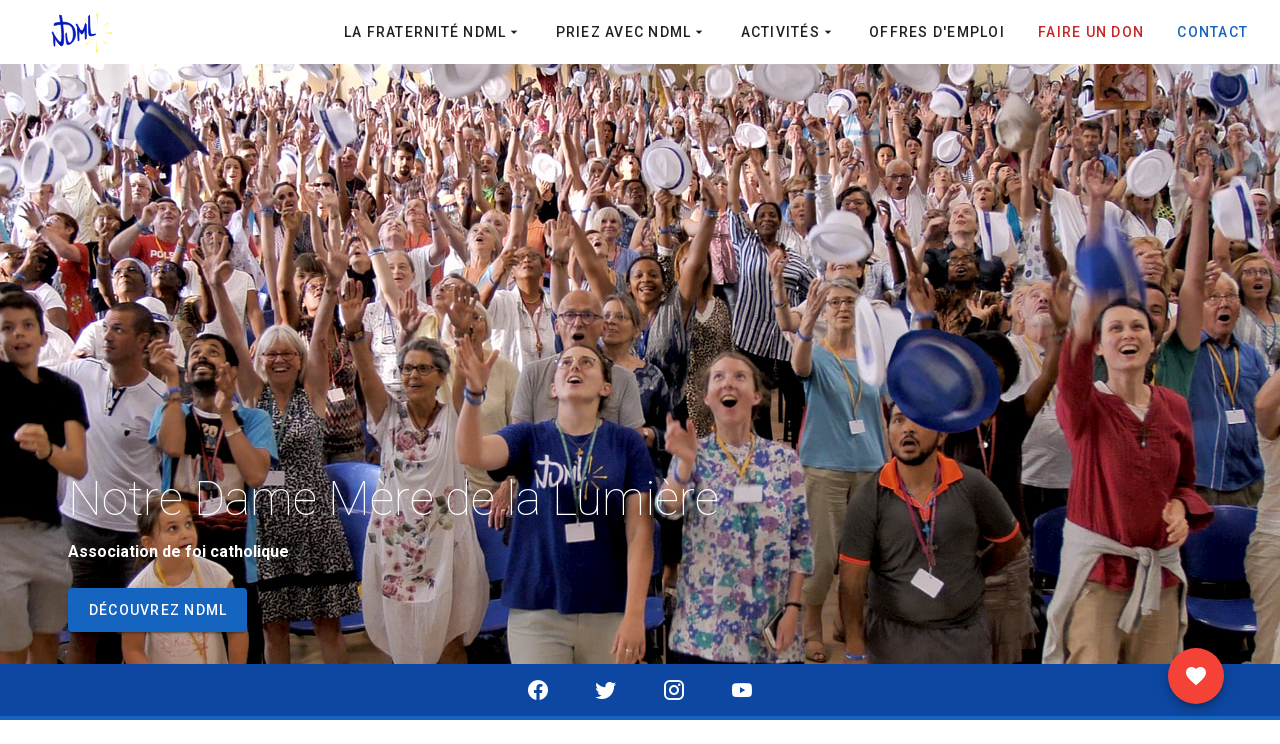

--- FILE ---
content_type: text/html
request_url: https://www.ndml.fr/
body_size: 9099
content:
<!doctype html><!--[if IE 9]><html lang="fr-FR" class="lt-ie9 ie9" data-n-head-ssr lang="fr-FR" data-n-head="%7B%22lang%22:%7B%22ssr%22:%22fr-FR%22%7D%7D"><![endif]--><!--[if (gt IE 9)|!(IE)]><!--><html data-n-head-ssr lang="fr-FR" data-n-head="%7B%22lang%22:%7B%22ssr%22:%22fr-FR%22%7D%7D"><!--<![endif]--><head><meta data-n-head="ssr" charset="utf-8"><meta data-n-head="ssr" data-hid="viewport" name="viewport" content="width=device-width,initial-scale=1"><meta data-n-head="ssr" data-hid="description" name="description" content="Fraternité de Foi Catholique : Veillée de Louange, Maraudes auprès des sans-abris, Open-Bible, Animation de Messe, Enseignements, Témoignages, etc. pour répandre l'amour de Dieu sur toute la terre."><meta data-n-head="ssr" data-hid="twitter:site" name="twitter:site" content="@NDMLfr"><meta data-n-head="ssr" data-hid="twitter:creator" name="twitter:creator" content="@NDMLfr"><meta data-n-head="ssr" data-hid="fb:app_id" property="fb:app_id" content="293850501541417"><meta data-n-head="ssr" data-hid="og:site_name" name="og:site_name" content="NDML"><meta data-n-head="ssr" data-hid="og:type" property="og:type" content="website"><meta data-n-head="ssr" data-hid="og:url" property="og:url" content="https://www.ndml.fr/"><meta data-n-head="ssr" data-hid="og:title" property="og:title" content="NDML - Notre Dame Mère de la Lumière"><meta data-n-head="ssr" data-hid="og:description" property="og:description" content="Fraternité de Foi Catholique : Veillée de Louange, Maraudes auprès des sans-abris, Open-Bible, Animation de Messe, Enseignements, Témoignages, etc. pour répandre l'amour de Dieu sur toute la terre."><meta data-n-head="ssr" data-hid="og:image" property="og:image" content="https://www.ndml.fr/site-ndml.jpg"><meta data-n-head="ssr" data-hid="twitter:card" property="twitter:card" content="summary_large_image"><meta data-n-head="ssr" data-hid="twitter:url" property="twitter:url" content="https://www.ndml.fr/"><meta data-n-head="ssr" data-hid="twitter:title" property="twitter:title" content="NDML - Notre Dame Mère de la Lumière"><meta data-n-head="ssr" data-hid="twitter:description" property="twitter:description" content="Fraternité de Foi Catholique : Veillée de Louange, Maraudes auprès des sans-abris, Open-Bible, Animation de Messe, Enseignements, Témoignages, etc. pour répandre l'amour de Dieu sur toute la terre."><meta data-n-head="ssr" data-hid="twitter:image" property="twitter:image" content="https://www.ndml.fr/site-ndml.jpg"><title>NDML - Notre Dame Mère de la Lumière</title><link data-n-head="ssr" rel="icon" type="image/x-icon" href="/favicon.ico"><link data-n-head="ssr" rel="stylesheet" href="https://fonts.googleapis.com/css?family=Roboto:300,400,500,700&display=swap|Material+Icons"><link data-n-head="ssr" rel="stylesheet" href="https://cdnjs.cloudflare.com/ajax/libs/font-awesome/5.13.0/css/all.min.css"><link data-n-head="ssr" rel="stylesheet" type="text/css" href="https://fonts.googleapis.com/css?family=Roboto:100,300,400,500,700,900&display=swap"><link data-n-head="ssr" rel="stylesheet" type="text/css" href="https://cdn.jsdelivr.net/npm/@mdi/font@latest/css/materialdesignicons.min.css"><link data-n-head="ssr" rel="canonical" href="https://www.ndml.fr/"><style data-n-head="vuetify" type="text/css" id="vuetify-theme-stylesheet" nonce="undefined">.v-application a{color:#1976d2}.v-application .primary{background-color:#1976d2!important;border-color:#1976d2!important}.v-application .primary--text{color:#1976d2!important;caret-color:#1976d2!important}.v-application .primary.lighten-5{background-color:#c7fdff!important;border-color:#c7fdff!important}.v-application .primary--text.text--lighten-5{color:#c7fdff!important;caret-color:#c7fdff!important}.v-application .primary.lighten-4{background-color:#a8e0ff!important;border-color:#a8e0ff!important}.v-application .primary--text.text--lighten-4{color:#a8e0ff!important;caret-color:#a8e0ff!important}.v-application .primary.lighten-3{background-color:#8ac5ff!important;border-color:#8ac5ff!important}.v-application .primary--text.text--lighten-3{color:#8ac5ff!important;caret-color:#8ac5ff!important}.v-application .primary.lighten-2{background-color:#6aaaff!important;border-color:#6aaaff!important}.v-application .primary--text.text--lighten-2{color:#6aaaff!important;caret-color:#6aaaff!important}.v-application .primary.lighten-1{background-color:#488fef!important;border-color:#488fef!important}.v-application .primary--text.text--lighten-1{color:#488fef!important;caret-color:#488fef!important}.v-application .primary.darken-1{background-color:#005eb6!important;border-color:#005eb6!important}.v-application .primary--text.text--darken-1{color:#005eb6!important;caret-color:#005eb6!important}.v-application .primary.darken-2{background-color:#00479b!important;border-color:#00479b!important}.v-application .primary--text.text--darken-2{color:#00479b!important;caret-color:#00479b!important}.v-application .primary.darken-3{background-color:#003180!important;border-color:#003180!important}.v-application .primary--text.text--darken-3{color:#003180!important;caret-color:#003180!important}.v-application .primary.darken-4{background-color:#001e67!important;border-color:#001e67!important}.v-application .primary--text.text--darken-4{color:#001e67!important;caret-color:#001e67!important}.v-application .secondary{background-color:#424242!important;border-color:#424242!important}.v-application .secondary--text{color:#424242!important;caret-color:#424242!important}.v-application .secondary.lighten-5{background-color:#c1c1c1!important;border-color:#c1c1c1!important}.v-application .secondary--text.text--lighten-5{color:#c1c1c1!important;caret-color:#c1c1c1!important}.v-application .secondary.lighten-4{background-color:#a6a6a6!important;border-color:#a6a6a6!important}.v-application .secondary--text.text--lighten-4{color:#a6a6a6!important;caret-color:#a6a6a6!important}.v-application .secondary.lighten-3{background-color:#8b8b8b!important;border-color:#8b8b8b!important}.v-application .secondary--text.text--lighten-3{color:#8b8b8b!important;caret-color:#8b8b8b!important}.v-application .secondary.lighten-2{background-color:#727272!important;border-color:#727272!important}.v-application .secondary--text.text--lighten-2{color:#727272!important;caret-color:#727272!important}.v-application .secondary.lighten-1{background-color:#595959!important;border-color:#595959!important}.v-application .secondary--text.text--lighten-1{color:#595959!important;caret-color:#595959!important}.v-application .secondary.darken-1{background-color:#2c2c2c!important;border-color:#2c2c2c!important}.v-application .secondary--text.text--darken-1{color:#2c2c2c!important;caret-color:#2c2c2c!important}.v-application .secondary.darken-2{background-color:#171717!important;border-color:#171717!important}.v-application .secondary--text.text--darken-2{color:#171717!important;caret-color:#171717!important}.v-application .secondary.darken-3{background-color:#000!important;border-color:#000!important}.v-application .secondary--text.text--darken-3{color:#000!important;caret-color:#000000!important}.v-application .secondary.darken-4{background-color:#000!important;border-color:#000!important}.v-application .secondary--text.text--darken-4{color:#000!important;caret-color:#000000!important}.v-application .accent{background-color:#82b1ff!important;border-color:#82b1ff!important}.v-application .accent--text{color:#82b1ff!important;caret-color:#82b1ff!important}.v-application .accent.lighten-5{background-color:#fff!important;border-color:#fff!important}.v-application .accent--text.text--lighten-5{color:#fff!important;caret-color:#ffffff!important}.v-application .accent.lighten-4{background-color:#f8ffff!important;border-color:#f8ffff!important}.v-application .accent--text.text--lighten-4{color:#f8ffff!important;caret-color:#f8ffff!important}.v-application .accent.lighten-3{background-color:#daffff!important;border-color:#daffff!important}.v-application .accent--text.text--lighten-3{color:#daffff!important;caret-color:#daffff!important}.v-application .accent.lighten-2{background-color:#bce8ff!important;border-color:#bce8ff!important}.v-application .accent--text.text--lighten-2{color:#bce8ff!important;caret-color:#bce8ff!important}.v-application .accent.lighten-1{background-color:#9fccff!important;border-color:#9fccff!important}.v-application .accent--text.text--lighten-1{color:#9fccff!important;caret-color:#9fccff!important}.v-application .accent.darken-1{background-color:#6596e2!important;border-color:#6596e2!important}.v-application .accent--text.text--darken-1{color:#6596e2!important;caret-color:#6596e2!important}.v-application .accent.darken-2{background-color:#467dc6!important;border-color:#467dc6!important}.v-application .accent--text.text--darken-2{color:#467dc6!important;caret-color:#467dc6!important}.v-application .accent.darken-3{background-color:#2364aa!important;border-color:#2364aa!important}.v-application .accent--text.text--darken-3{color:#2364aa!important;caret-color:#2364aa!important}.v-application .accent.darken-4{background-color:#004c90!important;border-color:#004c90!important}.v-application .accent--text.text--darken-4{color:#004c90!important;caret-color:#004c90!important}.v-application .error{background-color:#ff5252!important;border-color:#ff5252!important}.v-application .error--text{color:#ff5252!important;caret-color:#ff5252!important}.v-application .error.lighten-5{background-color:#ffe4d5!important;border-color:#ffe4d5!important}.v-application .error--text.text--lighten-5{color:#ffe4d5!important;caret-color:#ffe4d5!important}.v-application .error.lighten-4{background-color:#ffc6b9!important;border-color:#ffc6b9!important}.v-application .error--text.text--lighten-4{color:#ffc6b9!important;caret-color:#ffc6b9!important}.v-application .error.lighten-3{background-color:#ffa99e!important;border-color:#ffa99e!important}.v-application .error--text.text--lighten-3{color:#ffa99e!important;caret-color:#ffa99e!important}.v-application .error.lighten-2{background-color:#ff8c84!important;border-color:#ff8c84!important}.v-application .error--text.text--lighten-2{color:#ff8c84!important;caret-color:#ff8c84!important}.v-application .error.lighten-1{background-color:#ff6f6a!important;border-color:#ff6f6a!important}.v-application .error--text.text--lighten-1{color:#ff6f6a!important;caret-color:#ff6f6a!important}.v-application .error.darken-1{background-color:#df323b!important;border-color:#df323b!important}.v-application .error--text.text--darken-1{color:#df323b!important;caret-color:#df323b!important}.v-application .error.darken-2{background-color:#bf0025!important;border-color:#bf0025!important}.v-application .error--text.text--darken-2{color:#bf0025!important;caret-color:#bf0025!important}.v-application .error.darken-3{background-color:#9f0010!important;border-color:#9f0010!important}.v-application .error--text.text--darken-3{color:#9f0010!important;caret-color:#9f0010!important}.v-application .error.darken-4{background-color:maroon!important;border-color:maroon!important}.v-application .error--text.text--darken-4{color:maroon!important;caret-color:#800000!important}.v-application .info{background-color:#2196f3!important;border-color:#2196f3!important}.v-application .info--text{color:#2196f3!important;caret-color:#2196f3!important}.v-application .info.lighten-5{background-color:#d4ffff!important;border-color:#d4ffff!important}.v-application .info--text.text--lighten-5{color:#d4ffff!important;caret-color:#d4ffff!important}.v-application .info.lighten-4{background-color:#b5ffff!important;border-color:#b5ffff!important}.v-application .info--text.text--lighten-4{color:#b5ffff!important;caret-color:#b5ffff!important}.v-application .info.lighten-3{background-color:#95e8ff!important;border-color:#95e8ff!important}.v-application .info--text.text--lighten-3{color:#95e8ff!important;caret-color:#95e8ff!important}.v-application .info.lighten-2{background-color:#75ccff!important;border-color:#75ccff!important}.v-application .info--text.text--lighten-2{color:#75ccff!important;caret-color:#75ccff!important}.v-application .info.lighten-1{background-color:#51b0ff!important;border-color:#51b0ff!important}.v-application .info--text.text--lighten-1{color:#51b0ff!important;caret-color:#51b0ff!important}.v-application .info.darken-1{background-color:#007cd6!important;border-color:#007cd6!important}.v-application .info--text.text--darken-1{color:#007cd6!important;caret-color:#007cd6!important}.v-application .info.darken-2{background-color:#0064ba!important;border-color:#0064ba!important}.v-application .info--text.text--darken-2{color:#0064ba!important;caret-color:#0064ba!important}.v-application .info.darken-3{background-color:#004d9f!important;border-color:#004d9f!important}.v-application .info--text.text--darken-3{color:#004d9f!important;caret-color:#004d9f!important}.v-application .info.darken-4{background-color:#003784!important;border-color:#003784!important}.v-application .info--text.text--darken-4{color:#003784!important;caret-color:#003784!important}.v-application .success{background-color:#4caf50!important;border-color:#4caf50!important}.v-application .success--text{color:#4caf50!important;caret-color:#4caf50!important}.v-application .success.lighten-5{background-color:#dcffd6!important;border-color:#dcffd6!important}.v-application .success--text.text--lighten-5{color:#dcffd6!important;caret-color:#dcffd6!important}.v-application .success.lighten-4{background-color:#beffba!important;border-color:#beffba!important}.v-application .success--text.text--lighten-4{color:#beffba!important;caret-color:#beffba!important}.v-application .success.lighten-3{background-color:#a2ff9e!important;border-color:#a2ff9e!important}.v-application .success--text.text--lighten-3{color:#a2ff9e!important;caret-color:#a2ff9e!important}.v-application .success.lighten-2{background-color:#85e783!important;border-color:#85e783!important}.v-application .success--text.text--lighten-2{color:#85e783!important;caret-color:#85e783!important}.v-application .success.lighten-1{background-color:#69cb69!important;border-color:#69cb69!important}.v-application .success--text.text--lighten-1{color:#69cb69!important;caret-color:#69cb69!important}.v-application .success.darken-1{background-color:#2d9437!important;border-color:#2d9437!important}.v-application .success--text.text--darken-1{color:#2d9437!important;caret-color:#2d9437!important}.v-application .success.darken-2{background-color:#00791e!important;border-color:#00791e!important}.v-application .success--text.text--darken-2{color:#00791e!important;caret-color:#00791e!important}.v-application .success.darken-3{background-color:#006000!important;border-color:#006000!important}.v-application .success--text.text--darken-3{color:#006000!important;caret-color:#006000!important}.v-application .success.darken-4{background-color:#004700!important;border-color:#004700!important}.v-application .success--text.text--darken-4{color:#004700!important;caret-color:#004700!important}.v-application .warning{background-color:#fb8c00!important;border-color:#fb8c00!important}.v-application .warning--text{color:#fb8c00!important;caret-color:#fb8c00!important}.v-application .warning.lighten-5{background-color:#ffff9e!important;border-color:#ffff9e!important}.v-application .warning--text.text--lighten-5{color:#ffff9e!important;caret-color:#ffff9e!important}.v-application .warning.lighten-4{background-color:#fffb82!important;border-color:#fffb82!important}.v-application .warning--text.text--lighten-4{color:#fffb82!important;caret-color:#fffb82!important}.v-application .warning.lighten-3{background-color:#ffdf67!important;border-color:#ffdf67!important}.v-application .warning--text.text--lighten-3{color:#ffdf67!important;caret-color:#ffdf67!important}.v-application .warning.lighten-2{background-color:#ffc24b!important;border-color:#ffc24b!important}.v-application .warning--text.text--lighten-2{color:#ffc24b!important;caret-color:#ffc24b!important}.v-application .warning.lighten-1{background-color:#ffa72d!important;border-color:#ffa72d!important}.v-application .warning--text.text--lighten-1{color:#ffa72d!important;caret-color:#ffa72d!important}.v-application .warning.darken-1{background-color:#db7200!important;border-color:#db7200!important}.v-application .warning--text.text--darken-1{color:#db7200!important;caret-color:#db7200!important}.v-application .warning.darken-2{background-color:#bb5900!important;border-color:#bb5900!important}.v-application .warning--text.text--darken-2{color:#bb5900!important;caret-color:#bb5900!important}.v-application .warning.darken-3{background-color:#9d4000!important;border-color:#9d4000!important}.v-application .warning--text.text--darken-3{color:#9d4000!important;caret-color:#9d4000!important}.v-application .warning.darken-4{background-color:#802700!important;border-color:#802700!important}.v-application .warning--text.text--darken-4{color:#802700!important;caret-color:#802700!important}</style><script data-n-head="ssr" src="https://www.googletagmanager.com/gtag/js?id=UA-20121993-1" async></script><link rel="preload" href="/_nuxt/68593e1.js" as="script"><link rel="preload" href="/_nuxt/89f157a.js" as="script"><link rel="preload" href="/_nuxt/css/908b120.css" as="style"><link rel="preload" href="/_nuxt/a9ff46c.js" as="script"><link rel="preload" href="/_nuxt/css/6e65f73.css" as="style"><link rel="preload" href="/_nuxt/29e452c.js" as="script"><link rel="preload" href="/_nuxt/css/a1eeb5b.css" as="style"><link rel="preload" href="/_nuxt/509ef05.js" as="script"><link rel="stylesheet" href="/_nuxt/css/908b120.css"><link rel="stylesheet" href="/_nuxt/css/6e65f73.css"><link rel="stylesheet" href="/_nuxt/css/a1eeb5b.css"><link rel="preload" href="/_nuxt/static/1768402704/state.js" as="script"><link rel="preload" href="/_nuxt/static/1768402704/payload.js" as="script"><link rel="preload" href="/_nuxt/static/1768402704/manifest.js" as="script"><link async href="https://fonts.googleapis.com/css?family=Pacifico|Roboto:300,400,500,700|Material+Icons" rel="stylesheet"></head><body><div data-server-rendered="true" id="__nuxt"><div id="__layout"><div data-app="true" id="inspire" class="v-application v-application--is-ltr theme--light"><div class="v-application--wrap"><div class="v-dialog__container"></div><aside class="pb-10 v-navigation-drawer v-navigation-drawer--bottom v-navigation-drawer--close v-navigation-drawer--fixed v-navigation-drawer--is-mobile theme--light" style="height:100%;top:auto;transform:translateY(100%);width:256px"><div class="v-navigation-drawer__content"><div class="row pl-5"><h3>Menu</h3></div><div role="list" class="v-list v-sheet theme--light v-list--dense"><div class="v-list-group v-list-group--active primary--text"><div tabindex="0" aria-expanded="true" role="button" class="v-list-group__header v-list-item v-list-item--active v-list-item--link theme--light"><div class="v-list-item__title">La Fraternité NDML</div><div class="v-list-item__icon v-list-group__header__append-icon"><i aria-hidden="true" class="v-icon notranslate mdi mdi-chevron-down theme--light"></i></div></div><div class="v-list-group__items"><div tabindex="0" role="listitem" class="v-list-item v-list-item--link theme--light"><div class="v-list-item__title pl-3">Qui sommes-nous ?</div><div class="v-list-item__subtitle">Découvrez NDML</div></div><div tabindex="0" role="listitem" class="v-list-item v-list-item--link theme--light"><div class="v-list-item__title pl-3">Enseignements</div></div><div tabindex="0" role="listitem" class="v-list-item v-list-item--link theme--light"><div class="v-list-item__title pl-3">Témoignages</div></div><div tabindex="0" role="listitem" class="v-list-item v-list-item--link theme--light"><div class="v-list-item__title pl-3">Faire un don</div></div><div tabindex="0" role="listitem" class="v-list-item v-list-item--link theme--light"><div class="v-list-item__title pl-3">Devenir Membre</div></div><a tabindex="0" href="https://boutique.ndml.fr" role="listitem" class="v-list-item v-list-item--link theme--light"><div class="v-list-item__title pl-3">Boutique NDML</div><div class="v-list-item__subtitle"></div></a></div></div><div class="v-list-group v-list-group--active primary--text"><div tabindex="0" aria-expanded="true" role="button" class="v-list-group__header v-list-item v-list-item--active v-list-item--link theme--light"><div class="v-list-item__title">Priez avec NDML</div><div class="v-list-item__icon v-list-group__header__append-icon"><i aria-hidden="true" class="v-icon notranslate mdi mdi-chevron-down theme--light"></i></div></div><div class="v-list-group__items"><div tabindex="0" role="listitem" class="v-list-item v-list-item--link theme--light"><div class="v-list-item__title pl-3">NDML en Live</div><div class="v-list-item__subtitle">Chapelets quotidiens, louanges..</div></div><div tabindex="0" role="listitem" class="v-list-item v-list-item--link theme--light"><div class="v-list-item__title pl-3">Intentions de prière</div><div class="v-list-item__subtitle">Déposer une intention, devenir intercesseur NDML</div></div><a tabindex="0" href="https://www.open-bible.fr" role="listitem" class="v-list-item v-list-item--link theme--light"><div class="v-list-item__title pl-3">Open Bible</div><div class="v-list-item__subtitle">Parcours biblique en ligne</div></a><a tabindex="0" href="https://versets.ndml.fr" role="listitem" class="v-list-item v-list-item--link theme--light"><div class="v-list-item__title pl-3">Versets bibliques :</div><div class="v-list-item__subtitle">Laisse le Seigneur parler à ton cœur..</div></a><a tabindex="0" href="https://saints.ndml.fr" role="listitem" class="v-list-item v-list-item--link theme--light"><div class="v-list-item__title pl-3">Pioche un saint pour 2025</div><div class="v-list-item__subtitle">Reçois un saint patron pour l'année !</div></a></div></div><div class="v-list-group v-list-group--active primary--text"><div tabindex="0" aria-expanded="true" role="button" class="v-list-group__header v-list-item v-list-item--active v-list-item--link theme--light"><div class="v-list-item__title">Activités</div><div class="v-list-item__icon v-list-group__header__append-icon"><i aria-hidden="true" class="v-icon notranslate mdi mdi-chevron-down theme--light"></i></div></div><div class="v-list-group__items"><div tabindex="0" role="listitem" class="v-list-item v-list-item--link theme--light"><div class="v-list-item__title pl-3">Maraudes</div><div class="v-list-item__subtitle">Aide aux démunis</div></div><a tabindex="0" href="http://ndml.fr/u/liban" role="listitem" class="v-list-item v-list-item--link theme--light"><div class="v-list-item__title pl-3">Mission humanitaire au Liban</div></a><div tabindex="0" role="listitem" class="v-list-item v-list-item--link theme--light"><div class="v-list-item__title pl-3">Messes animées</div><div class="v-list-item__subtitle">Psaumes chantés, animation sur demande</div></div><div tabindex="0" role="listitem" class="v-list-item v-list-item--link theme--light"><div class="v-list-item__title pl-3">Musique</div><div class="v-list-item__subtitle">Albums CD, MP3, partitions</div></div><div tabindex="0" role="listitem" class="v-list-item v-list-item--link theme--light"><div class="v-list-item__title pl-3">Rassemblements</div><div class="v-list-item__subtitle">NDML se déplace chez vous</div></div><div tabindex="0" role="listitem" class="v-list-item v-list-item--link theme--light"><div class="v-list-item__title pl-3">Agenda</div></div></div></div><div tabindex="0" role="listitem" class="v-list-item v-list-item--link theme--light"><div color="" class="v-list-item__title">Offres d'emploi</div></div><div tabindex="0" role="listitem" class="v-list-item v-list-item--link theme--light"><div color="red darken-3" class="v-list-item__title">Faire un Don</div></div><div tabindex="0" role="listitem" class="v-list-item v-list-item--link theme--light"><div color="blue darken-3" class="v-list-item__title">Contact</div></div></div></div><div class="v-navigation-drawer__border"></div></aside><header fade-on-scroll="" class="v-sheet theme--light v-toolbar v-app-bar v-app-bar--elevate-on-scroll v-app-bar--fixed v-app-bar--hide-shadow white" style="height:56px;margin-top:0;transform:translateY(0);left:0;right:0"><div class="v-toolbar__content" style="height:56px"><div class="v-toolbar__title ml-0 mt-2 pl-0"><a href="/" aria-current="page" class="nuxt-link-exact-active nuxt-link-active"><svg version="1.1" xmlns="http://www.w3.org/2000/svg" xmlns:xlink="http://www.w3.org/1999/xlink" preserveAspectRatio="xMidYMid meet" viewBox="0 0 640 640" width="100px" height="64px" data-v-2b1930b4><defs data-v-2b1930b4><path d="M465.89 134.35L463.17 143.06L461.35 147.41C462.71 149.31 463.47 150.36 463.62 150.57C463.62 150.57 466.51 156.51 465.9 157.69C465.29 158.88 467.72 166 467.72 168.77C467.72 171.55 467.72 174.71 467.72 176.29C467.72 177.87 468.02 195.37 469.85 200.47C471.67 205.57 468.64 284.47 468.64 284.47C468.82 286.9 470.25 306.39 470.43 308.83C470.43 308.83 477.13 277.57 477.44 273.22C477.74 268.87 476.83 252.43 477.44 241.07C478.04 229.7 480.47 202.85 480.47 202.23C480.47 201.61 477.73 192.76 478.04 188.29C478.34 183.8 485.02 158.88 485.02 156.51C485.02 154.14 478.64 138.7 478.64 138.7C478.56 138.12 478.16 135.22 477.44 130L465.89 134.35Z" id="etoile1" data-v-2b1930b4></path><linearGradient id="gradientaPJTupjN" gradientUnits="userSpaceOnUse" x1="473.18" y1="309.24" x2="473.18" y2="128.82" data-v-2b1930b4><stop offset="0%" style="stop-color:#ffffff;stop-opacity:1" data-v-2b1930b4></stop><stop offset="100%" style="stop-color:#fff235;stop-opacity:1" data-v-2b1930b4></stop></linearGradient><path d="M344.44 192.68L346.71 197.01L347.67 199.35C348.9 199.55 349.59 199.66 349.73 199.68C349.73 199.68 353.07 200.84 353.28 201.52C353.5 202.19 357.12 203.98 358.17 205.03C359.22 206.08 360.42 207.27 361.01 207.87C361.62 208.47 368.36 214.99 370.98 216.22C373.6 217.47 402.33 248.5 402.33 248.5C403.32 249.35 411.25 256.19 412.24 257.04C412.24 257.04 402.94 242.66 401.4 240.9C399.87 239.14 393.3 233.26 389.22 228.73C385.15 224.19 375.9 213.1 375.67 212.87C375.43 212.63 371.05 210.32 369.47 208.51C367.89 206.7 360.97 194.73 360.08 193.83C359.18 192.93 350.92 189.5 350.92 189.5C350.67 189.31 349.42 188.36 347.16 186.66L344.44 192.68Z" id="etoile2" data-v-2b1930b4></path><linearGradient id="gradienta1YaxHfaKm" gradientUnits="userSpaceOnUse" x1="413.17" y1="256.81" x2="343.74" y2="186.3" data-v-2b1930b4><stop offset="0%" style="stop-color:#ffffff;stop-opacity:1" data-v-2b1930b4></stop><stop offset="100%" style="stop-color:#fff235;stop-opacity:1" data-v-2b1930b4></stop></linearGradient><path d="M364.39 448.01L369.78 445.41L372.68 444.33C372.97 442.82 373.13 441.98 373.16 441.82C373.16 441.82 374.71 437.76 375.55 437.53C376.39 437.28 378.7 432.92 380.02 431.68C381.35 430.43 382.86 429.01 383.62 428.3C384.37 427.59 392.61 419.59 394.23 416.42C395.84 413.26 434.93 379.26 434.93 379.26C436.02 378.08 444.68 368.64 445.77 367.46C445.77 367.46 427.81 378.3 425.59 380.1C423.38 381.91 415.94 389.73 410.22 394.55C404.52 399.37 390.59 410.27 390.29 410.56C390 410.83 386.99 416.12 384.72 417.98C382.44 419.84 367.52 427.85 366.39 428.92C365.25 429.98 360.74 439.96 360.74 439.96C360.5 440.26 359.29 441.76 357.13 444.46L364.39 448.01Z" id="etoile3" data-v-2b1930b4></path><linearGradient id="gradientaSqMv6qpp" gradientUnits="userSpaceOnUse" x1="445.68" y1="371.05" x2="357.84" y2="446.69" data-v-2b1930b4><stop offset="0%" style="stop-color:#ffffff;stop-opacity:1" data-v-2b1930b4></stop><stop offset="100%" style="stop-color:#fff235;stop-opacity:1" data-v-2b1930b4></stop></linearGradient><path d="M475.11 525.4L477.59 517.51L479.24 513.56C478 511.84 477.31 510.89 477.17 510.7C477.17 510.7 474.56 505.31 475.11 504.23C475.66 503.16 473.45 496.69 473.45 494.18C473.45 491.68 473.45 488.8 473.45 487.37C473.45 485.93 473.18 470.07 471.53 465.44C469.88 460.81 472.63 389.24 472.63 389.24C472.47 387.03 471.17 369.36 471.01 367.15C471.01 367.15 464.92 395.5 464.65 399.45C464.37 403.4 465.2 418.3 464.65 428.61C464.1 438.92 461.9 463.27 461.9 463.84C461.9 464.4 464.38 472.43 464.1 476.49C463.83 480.55 457.77 503.15 457.77 505.3C457.77 507.46 463.55 521.46 463.55 521.46C463.62 521.98 463.99 524.61 464.65 529.35L475.11 525.4Z" id="etoile4" data-v-2b1930b4></path><linearGradient id="gradientd1W5sjjQ8X" gradientUnits="userSpaceOnUse" x1="468.51" y1="368.17" x2="468.51" y2="530.37" data-v-2b1930b4><stop offset="0%" style="stop-color:#ffffff;stop-opacity:1" data-v-2b1930b4></stop><stop offset="100%" style="stop-color:#fff235;stop-opacity:1" data-v-2b1930b4></stop></linearGradient><path d="M569.5 435.99L566.99 431.18L565.93 428.58C564.55 428.36 563.79 428.23 563.64 428.21C563.64 428.21 559.93 426.92 559.68 426.17C559.43 425.42 555.41 423.44 554.26 422.27C553.09 421.11 551.76 419.78 551.09 419.11C550.42 418.44 542.93 411.21 540.02 409.83C537.11 408.45 505.19 373.97 505.19 373.97C504.08 373.02 495.28 365.43 494.18 364.48C494.18 364.48 504.51 380.46 506.21 382.41C507.92 384.37 515.22 390.9 519.74 395.94C524.27 400.98 534.55 413.3 534.81 413.56C535.08 413.82 539.94 416.39 541.7 418.41C543.46 420.42 551.13 433.72 552.13 434.71C553.13 435.72 562.31 439.52 562.31 439.52C562.59 439.73 563.98 440.78 566.49 442.68L569.5 435.99Z" id="etoile5" data-v-2b1930b4></path><linearGradient id="gradientch99BxoX9" gradientUnits="userSpaceOnUse" x1="494.31" y1="364.09" x2="568.05" y2="441.06" data-v-2b1930b4><stop offset="0%" style="stop-color:#ffffff;stop-opacity:1" data-v-2b1930b4></stop><stop offset="100%" style="stop-color:#fff235;stop-opacity:1" data-v-2b1930b4></stop></linearGradient><path d="M617.08 324.26L611.26 321.78L608.36 320.13C607.08 321.37 606.38 322.06 606.24 322.19C606.24 322.19 602.27 324.81 601.47 324.26C600.67 323.7 595.92 325.91 594.07 325.91C592.22 325.91 590.1 325.9 589.04 325.9C587.98 325.91 576.28 326.18 572.87 327.83C569.46 329.49 516.7 326.74 516.7 326.74C515.07 326.9 502.04 328.2 500.42 328.36C500.42 328.36 521.32 334.44 524.23 334.71C527.14 335 538.12 334.16 545.73 334.71C553.32 335.26 571.27 337.47 571.7 337.47C572.11 337.46 578.02 334.99 581.02 335.26C584.02 335.54 600.68 341.6 602.27 341.59C603.85 341.59 614.18 335.81 614.18 335.81C614.56 335.74 616.5 335.37 620 334.71L617.08 324.26Z" id="etoile6" data-v-2b1930b4></path><linearGradient id="gradientckwZzb4uE" gradientUnits="userSpaceOnUse" x1="502.64" y1="330.86" x2="621.63" y2="330.86" data-v-2b1930b4><stop offset="0%" style="stop-color:#ffffff;stop-opacity:1" data-v-2b1930b4></stop><stop offset="100%" style="stop-color:#fff235;stop-opacity:1" data-v-2b1930b4></stop></linearGradient><path d="M571.61 228.47L566.8 230.99L564.2 232.05C563.98 233.43 563.85 234.19 563.83 234.34C563.83 234.34 562.54 238.05 561.79 238.29C561.03 238.54 559.06 242.56 557.89 243.73C556.73 244.88 555.39 246.22 554.73 246.88C554.06 247.56 546.82 255.04 545.45 257.95C544.06 260.86 509.58 292.8 509.58 292.8C508.64 293.9 501.04 302.7 500.1 303.79C500.1 303.79 516.07 293.46 518.03 291.76C519.98 290.06 526.51 282.76 531.56 278.23C536.59 273.7 548.91 263.43 549.18 263.16C549.44 262.9 552.01 258.03 554.02 256.27C556.03 254.52 569.34 246.85 570.33 245.84C571.33 244.84 575.14 235.67 575.14 235.67C575.35 235.39 576.4 234 578.29 231.49L571.61 228.47Z" id="etoile7" data-v-2b1930b4></path><linearGradient id="gradiente6fkkaiTd" gradientUnits="userSpaceOnUse" x1="498.69" y1="306.6" x2="578.89" y2="227.48" data-v-2b1930b4><stop offset="0%" style="stop-color:#ffffff;stop-opacity:1" data-v-2b1930b4></stop><stop offset="100%" style="stop-color:#fff235;stop-opacity:1" data-v-2b1930b4></stop></linearGradient><path d="M94.78 151.39C94.78 151.39 129.74 337.08 113.44 409.87C108.39 432.41 90.76 413.57 90.76 413.57C90.76 413.57 55.09 379.92 27.16 317.34C26.44 318.49 20.71 327.68 20 328.83C20 328.83 93.08 473.07 121.04 458.32C158 438.83 120.85 183.3 114.58 155.48C110.62 154.66 98.74 152.21 94.78 151.39Z
        M41.63 463.37C41.63 463.37 34.22 408.53 33.56
         353.58C46.20 376.74 45.51 378.60 51.39
          385.21C52.39 385.21 48.02 418.71 49.04 459.38C47.55 460.18 43.11 462.57 41.63 463.37Z " id="lettreN" data-v-2b1930b4></path><path d="M164.72 328.62C164.72 328.62 170.78 421.15 189.29 428.23C205.4 434.37 236.39 404 233.36 335.02C228.97 235.21 175.53 226.82 38.89 254.69C39.69 252.36 46.07 233.75 46.87 231.43C71.32 228.23 239.37 178.91 254.22 328.62C262.57 412.72 192.98 456.49 172.12 444.42C158.91 436.78 157.32 335.35 157.32 335.35C158.8 334.01 163.24 329.97 164.72 328.62Z" id="lettreD" data-v-2b1930b4></path><path d="M269.37 238.75C269.37 238.75 285.72 277.49 302.05 297.41C308.18 304.88 311.82 309.02 319.06 308.01C326.45 306.98 329.95 302.15 334.46 294.03C344.24 276.42 351.47 247.91 353.65 235.18C354.41 235.82 360.45 240.93 361.21 241.57C361.21 241.57 365.28 310.75 361.21 387.48C360.48 387.92 354.67 391.41 353.94 391.85C353.94 391.85 353.36 338.95 346.1 292.73C346.1 292.73 329.24 341.85 317.9 340.98C306.57 340.11 290.29 300.29 290.29 300.29C290.29 300.29 287.09 331.97 289.41 405.51C288.69 405.86 282.87 408.65 282.15 409C282.15 409 276.39 321.83 274.94 273.29C274.05 271.37 269.61 261.75 261.62 244.44C265.75 241.41 268.34 239.51 269.37 238.75Z" id="lettreM" data-v-2b1930b4></path><path d="M395.46 153.44C395.46 153.44 396.11 323.4 408.82 339.75C419 352.83 455.33 339.75 455.33 339.75C455.1 340.48 453.24 346.29 453 347.02C453 347.02 405.63 365.91 393.71 354.57C381.8 343.24 387.9 159.25 387.9 159.25C389.41 158.08 393.95 154.6 395.46 153.44Z" id="lettreL" data-v-2b1930b4></path></defs><g data-v-2b1930b4><g data-v-2b1930b4><g data-v-2b1930b4><use xlink:href="#etoile1" opacity="1" fill="url(#gradientaPJTupjN)" data-v-2b1930b4></use><g data-v-2b1930b4><use xlink:href="#etoile1" opacity="1" fill-opacity="0" stroke="#000000" stroke-width="1" stroke-opacity="0" data-v-2b1930b4></use></g></g><g data-v-2b1930b4><use xlink:href="#etoile2" opacity="1" fill="url(#gradienta1YaxHfaKm)" data-v-2b1930b4></use><g data-v-2b1930b4><use xlink:href="#etoile2" opacity="1" fill-opacity="0" stroke="#000000" stroke-width="1" stroke-opacity="0" data-v-2b1930b4></use></g></g><g data-v-2b1930b4><use xlink:href="#etoile3" opacity="1" fill="url(#gradientaSqMv6qpp)" data-v-2b1930b4></use><g data-v-2b1930b4><use xlink:href="#etoile3" opacity="1" fill-opacity="0" stroke="#000000" stroke-width="1" stroke-opacity="0" data-v-2b1930b4></use></g></g><g data-v-2b1930b4><use xlink:href="#etoile4" opacity="1" fill="url(#gradientd1W5sjjQ8X)" data-v-2b1930b4></use><g data-v-2b1930b4><use xlink:href="#etoile4" opacity="1" fill-opacity="0" stroke="#000000" stroke-width="1" stroke-opacity="0" data-v-2b1930b4></use></g></g><g data-v-2b1930b4><use xlink:href="#etoile5" opacity="1" fill="url(#gradientch99BxoX9)" data-v-2b1930b4></use><g data-v-2b1930b4><use xlink:href="#etoile5" opacity="1" fill-opacity="0" stroke="#000000" stroke-width="1" stroke-opacity="0" data-v-2b1930b4></use></g></g><g data-v-2b1930b4><use xlink:href="#etoile6" opacity="1" fill="url(#gradientckwZzb4uE)" data-v-2b1930b4></use><g data-v-2b1930b4><use xlink:href="#etoile6" opacity="1" fill-opacity="0" stroke="#000000" stroke-width="1" stroke-opacity="0" data-v-2b1930b4></use></g></g><g data-v-2b1930b4><use xlink:href="#etoile7" opacity="1" fill="url(#gradiente6fkkaiTd)" data-v-2b1930b4></use><g data-v-2b1930b4><use xlink:href="#etoile7" opacity="1" fill-opacity="0" stroke="#000000" stroke-width="1" stroke-opacity="0" data-v-2b1930b4></use></g></g><g data-v-2b1930b4><g data-v-2b1930b4><use xlink:href="#lettreN" opacity="1" fill="#0016bf" fill-opacity="1" data-v-2b1930b4></use><g data-v-2b1930b4><use xlink:href="#lettreN" opacity="1" fill-opacity="0" stroke="#0016bf" stroke-width="7.07" stroke-opacity="1" data-v-2b1930b4></use></g></g><g data-v-2b1930b4><use xlink:href="#bjf1ajjmL" opacity="1" fill="#0016bf" fill-opacity="1" data-v-2b1930b4></use><g data-v-2b1930b4><use xlink:href="#bjf1ajjmL" opacity="1" fill-opacity="0" stroke="#0016bf" stroke-width="7.07" stroke-opacity="1" data-v-2b1930b4></use></g></g></g><g data-v-2b1930b4><use xlink:href="#lettreD" opacity="1" fill="#0016bf" fill-opacity="1" data-v-2b1930b4></use><g data-v-2b1930b4><use xlink:href="#lettreD" opacity="1" fill-opacity="0" stroke="#0016bf" stroke-width="7.07" stroke-opacity="1" data-v-2b1930b4></use></g></g><g data-v-2b1930b4><use xlink:href="#lettreM" opacity="1" fill="#0016bf" fill-opacity="1" data-v-2b1930b4></use><g data-v-2b1930b4><use xlink:href="#lettreM" opacity="1" fill-opacity="0" stroke="#0016bf" stroke-width="9.55" stroke-opacity="1" data-v-2b1930b4></use></g></g><g data-v-2b1930b4><use xlink:href="#lettreL" opacity="1" fill="#0016bf" fill-opacity="1" data-v-2b1930b4></use><g data-v-2b1930b4><use xlink:href="#lettreL" opacity="1" fill-opacity="0" stroke="#0016bf" stroke-width="9.55" stroke-opacity="1" data-v-2b1930b4></use></g></g></g></g></svg></a></div><div class="flex-grow-1"></div><div class="flex-grow-1"></div><button type="button" class="hidden-md-and-up v-btn v-btn--text theme--light v-size--default grey--text text--darken-1"><span class="v-btn__content">Menu <i aria-hidden="true" class="v-icon notranslate pl-2 mdi mdi-menu theme--light"></i></span></button><div class="v-toolbar__items hidden-sm-and-down"><div class="v-menu"><button type="button" class="v-btn v-btn--text theme--light v-size--default"><span class="v-btn__content">La Fraternité NDML <i aria-hidden="true" class="v-icon notranslate mdi mdi-menu-down theme--light" style="font-size:16px"></i></span></button></div><div class="v-menu"><button type="button" class="v-btn v-btn--text theme--light v-size--default"><span class="v-btn__content">Priez avec NDML <i aria-hidden="true" class="v-icon notranslate mdi mdi-menu-down theme--light" style="font-size:16px"></i></span></button></div><div class="v-menu"><button type="button" class="v-btn v-btn--text theme--light v-size--default"><span class="v-btn__content">Activités <i aria-hidden="true" class="v-icon notranslate mdi mdi-menu-down theme--light" style="font-size:16px"></i></span></button></div><button type="button" class="v-btn v-btn--text theme--light v-size--default"><span class="v-btn__content">Offres d'emploi</span></button><button type="button" class="v-btn v-btn--text theme--light v-size--default red--text text--darken-3"><span class="v-btn__content">Faire un Don</span></button><button type="button" class="v-btn v-btn--text theme--light v-size--default blue--text text--darken-3"><span class="v-btn__content">Contact</span></button><div class="v-dialog__container"></div></div></div></header><main class="v-main" style="padding-top:56px;padding-right:0;padding-bottom:0;padding-left:0"><div class="v-main__wrap"><div data-v-d8e1ea48><div lazy-src="/_nuxt/img/openmedj-chapeaux-thumb.1e72402.jpg" class="v-parallax mt-0" style="height:600px" data-v-d8e1ea48><div class="v-parallax__image-container"><img src="/_nuxt/img/openmedj-chapeaux.fc30249.jpg" alt="" class="v-parallax__image" style="display:block;opacity:0;transform:translate(-50%,0)"></div><div class="v-parallax__content"><div class="row top ml-10 mb-0 pb-5 align-end" data-v-d8e1ea48><div class="col" data-v-d8e1ea48><h1 class="display-2 font-weight-thin mb-4" data-v-d8e1ea48>Notre Dame Mère de la Lumière</h1><h4 class="subheading" data-v-d8e1ea48>Association de foi catholique</h4><br data-v-d8e1ea48><a href="/qui-sommes-nous" class="blue darken-3 v-btn v-btn--is-elevated v-btn--has-bg v-btn--router theme--dark v-size--large" data-v-d8e1ea48><span class="v-btn__content">Découvrez NDML</span></a></div></div></div></div><div class="v-snack text--center justify-center v-snack--absolute v-snack--centered v-snack--has-background v-snack--multi-line v-snack--top" data-v-d8e1ea48><div class="v-snack__wrapper v-sheet theme--light primary" style="display:none"><div role="status" aria-live="polite" class="v-snack__content"><span class="appel_titre white--text" data-v-d8e1ea48>22 septembre 2021 : Relaxe d'Alberto Maalouf</span><br data-v-d8e1ea48><button type="button" class="v-btn v-btn--outlined v-btn--text theme--light v-size--default white--text" data-v-d8e1ea48><span class="v-btn__content">Lire le communiqué</span></button></div><div class="v-snack__action"></div></div></div><div class="v-dialog__container" data-v-d8e1ea48></div></div></div></main><div fab="" class="mr-10 v-speed-dial v-speed-dial--right v-speed-dial--bottom v-speed-dial--fixed v-speed-dial--direction-top"><button type="button" class="v-btn v-btn--is-elevated v-btn--fab v-btn--has-bg v-btn--round theme--dark v-size--default red"><span class="v-btn__content"><i aria-hidden="true" class="v-icon notranslate mdi mdi-heart theme--dark"></i></span></button><div class="v-speed-dial__list"></div></div><footer class="v-footer mt-0 v-sheet theme--light v-footer--padless blue darken-4"><div class="row no-gutters justify-center"><a href="https://www.facebook.com/NDML-Notre-Dame-M%C3%A8re-de-la-Lumi%C3%A8re-780619755298379/" class="mx-4 my-2 white--text v-btn v-btn--icon v-btn--round theme--light v-size--default"><span class="v-btn__content"><i aria-hidden="true" class="v-icon notranslate mdi mdi-facebook theme--light" style="font-size:24px"></i></span></a><a href="https://twitter.com/NDMLfr" class="mx-4 my-2 white--text v-btn v-btn--icon v-btn--round theme--light v-size--default"><span class="v-btn__content"><i aria-hidden="true" class="v-icon notranslate mdi mdi-twitter theme--light" style="font-size:24px"></i></span></a><a href="https://www.instagram.com/ndmlfr" class="mx-4 my-2 white--text v-btn v-btn--icon v-btn--round theme--light v-size--default"><span class="v-btn__content"><i aria-hidden="true" class="v-icon notranslate mdi mdi-instagram theme--light" style="font-size:24px"></i></span></a><a href="https://www.youtube.com/user/NDMLvideo/featured?sub_confirmation=1" class="mx-4 my-2 white--text v-btn v-btn--icon v-btn--round theme--light v-size--default"><span class="v-btn__content"><i aria-hidden="true" class="v-icon notranslate mdi mdi-youtube theme--light" style="font-size:24px"></i></span></a><div class="blue darken-3 py-4 text-center white--text col col-12">2026 — <a href="/privacy" class="white--text">Mentions Légales</a> - <strong>Notre Dame Mère de la Lumière</strong></div></div></footer></div></div></div></div><script defer="defer" src="/_nuxt/static/1768402704/state.js"></script><script src="/_nuxt/68593e1.js" defer="defer"></script><script src="/_nuxt/509ef05.js" defer="defer"></script><script src="/_nuxt/89f157a.js" defer="defer"></script><script src="/_nuxt/a9ff46c.js" defer="defer"></script><script src="/_nuxt/29e452c.js" defer="defer"></script></body></html>

--- FILE ---
content_type: text/css
request_url: https://www.ndml.fr/_nuxt/css/6e65f73.css
body_size: 1141
content:
.error-404[data-v-43681989]{align-items:center;background:linear-gradient(135deg,var(--accent-color) 0,#f5f5f5 100%);display:flex;min-height:100vh;padding:40px}.error-content[data-v-43681989]{background:hsla(0,0%,100%,.9);border-radius:20px;box-shadow:0 8px 32px rgba(0,0,0,.1);padding:40px}.error-title[data-v-43681989]{color:var(--dark-text);font-family:Gloock,serif;font-size:3rem;text-shadow:2px 2px 4px rgba(0,0,0,.1)}.error-message[data-v-43681989]{color:#555;font-family:Reddit,sans-serif;font-size:1.3rem;line-height:1.6;margin:0 auto;max-width:600px}.bible-quote-container[data-v-43681989]{background:rgba(var(--color-orange-rgb),.05);border-radius:10px;margin:0 auto;max-width:500px;padding:20px;position:relative}.bible-quote[data-v-43681989]{color:var(--color-orange);font-family:Gloock,serif;font-size:1.4rem;position:relative;&[data-v-43681989]:after,&[data-v-43681989]:before{content:'"';font-size:3rem;opacity:.2;position:absolute}&[data-v-43681989]:before{left:-20px;top:-20px}&[data-v-43681989]:after{bottom:-40px;right:-20px}}.star-container[data-v-43681989]{display:inline-block;margin-bottom:30px;position:relative}.star-rays[data-v-43681989]{animation:pulse-43681989 2s infinite;background:radial-gradient(circle,rgba(var(--color-orange-rgb),.2) 0,transparent 70%);height:100px;left:50%;position:absolute;top:50%;transform:translate(-50%,-50%);width:100px}.shining-star[data-v-43681989]{animation:shine-43681989 3s infinite;color:var(--color-orange);filter:drop-shadow(0 0 10px rgba(var(--color-orange-rgb),.5));font-size:3rem!important}.sheep-container[data-v-43681989]{cursor:pointer;position:relative}.sheep[data-v-43681989]{transition:transform .5s ease}.sheep-looking[data-v-43681989]{animation:lookAround-43681989 1s ease-in-out}.sheep-message[data-v-43681989]{background:#fff;border-radius:20px;box-shadow:0 4px 15px rgba(0,0,0,.1);font-family:Reddit,sans-serif;font-size:1.1rem;left:50%;padding:10px 20px;position:absolute;top:-40px;transform:translateX(-50%);z-index:1}.sheep-message[data-v-43681989]:after{border-left:10px solid transparent;border-right:10px solid transparent;border-top:10px solid #fff;bottom:-10px;content:"";left:50%;position:absolute;transform:translateX(-50%)}.footsteps[data-v-43681989]{margin-top:40px;position:relative;&[data-v-43681989]:before{animation:fadeIn-43681989 1s ease forwards;background-repeat:repeat-x;background-size:contain;content:"";height:20px;left:50%;opacity:0;position:absolute;top:-20px;transform:translateX(-50%);width:200px}}@keyframes lookAround-43681989{0%{transform:rotate(0deg)}25%{transform:rotate(-10deg)}75%{transform:rotate(10deg)}to{transform:rotate(0deg)}}@keyframes pulse-43681989{0%{opacity:.5;transform:translate(-50%,-50%) scale(1)}50%{opacity:.3;transform:translate(-50%,-50%) scale(1.2)}to{opacity:.5;transform:translate(-50%,-50%) scale(1)}}@keyframes shine-43681989{0%{opacity:.6;transform:scale(1) rotate(0deg)}50%{opacity:1;transform:scale(1.2) rotate(180deg)}to{opacity:.6;transform:scale(1) rotate(1turn)}}@keyframes fadeIn-43681989{0%{opacity:0}to{opacity:.3}}path[data-v-2b1930b4]{fill-opacity:0;animation:sign-2b1930b4 2s ease forwards}path#lettreN[data-v-2b1930b4]{stroke-dasharray:920;stroke-dashoffset:920;fill:#0016bf}path#lettreD[data-v-2b1930b4]{stroke-dasharray:1050;stroke-dashoffset:1050;fill:#0016bf}path#lettreM[data-v-2b1930b4]{stroke-dasharray:835;stroke-dashoffset:835;fill:#0016bf}path#lettreL[data-v-2b1930b4]{stroke-dasharray:511;stroke-dashoffset:511;fill:#0016bf}@keyframes sign-2b1930b4{50%{fill-opacity:0}99%{stroke-dashoffset:0;stroke-dasharray:1050}to{fill-opacity:inherit;stroke-dasharray:0}}.gold{background-color:#c8ac2e!important}.gold--text{color:#c8ac2e}.border-gold{border:2px solid #c8ac2e!important}*{word-break:normal}.page-enter-active,.page-leave-active{transition:all .3s ease-out}.page-enter,.page-leave-active{opacity:0}.page-leave-active{animation:acrossOut .6s ease-in both}@keyframes acrossIn{0%{transform:translate3d(-100%,0,0)}to{transform:translateZ(0)}}@keyframes acrossOut{0%{transform:translateZ(0)}to{transform:translate3d(100%,0,0)}}.menulist .v-list-item__content{display:block}a.v-breadcrumbs__item{color:grey!important}a{text-decoration:none}.v-card__title,.v-list-item__title{word-break:break-word!important}.body-1,.v-card,p{line-height:2rem!important}.parallax img{height:100%;position:top}h2,section{margin-bottom:1rem}h2{margin-top:2rem;padding-left:1rem}

--- FILE ---
content_type: application/javascript
request_url: https://www.ndml.fr/_nuxt/68593e1.js
body_size: 3460
content:
!function(e){function c(c){for(var a,f,r=c[0],n=c[1],o=c[2],u=0,l=[];u<r.length;u++)f=r[u],Object.prototype.hasOwnProperty.call(t,f)&&t[f]&&l.push(t[f][0]),t[f]=0;for(a in n)Object.prototype.hasOwnProperty.call(n,a)&&(e[a]=n[a]);for(i&&i(c);l.length;)l.shift()();return b.push.apply(b,o||[]),d()}function d(){for(var e,c=0;c<b.length;c++){for(var d=b[c],a=!0,f=1;f<d.length;f++){var n=d[f];0!==t[n]&&(a=!1)}a&&(b.splice(c--,1),e=r(r.s=d[0]))}return e}var a={},f={129:0},t={129:0},b=[];function r(c){if(a[c])return a[c].exports;var d=a[c]={i:c,l:!1,exports:{}};return e[c].call(d.exports,d,d.exports,r),d.l=!0,d.exports}r.e=function(e){var c=[],d=function(){try{return document.createElement("link").relList.supports("preload")}catch(e){return!1}}(),a=!1;f[e]?c.push(f[e]):0!==f[e]&&{0:1,1:1,2:1,3:1,4:1,5:1,8:1,9:1,10:1,11:1,12:1,13:1,14:1,15:1,16:1,17:1,18:1,19:1,20:1,21:1,22:1,23:1,25:1,26:1,27:1,28:1,29:1,30:1,31:1,32:1,33:1,34:1,35:1,36:1,37:1,38:1,39:1,40:1,41:1,42:1,43:1,44:1,45:1,46:1,47:1,48:1,49:1,50:1,51:1,52:1,53:1,54:1,55:1,56:1,57:1,58:1,59:1,60:1,61:1,62:1,63:1,64:1,65:1,66:1,68:1,69:1,71:1,72:1,73:1,74:1,75:1,76:1,77:1,78:1,79:1,80:1,81:1,82:1,83:1,84:1,85:1,86:1,87:1,88:1,89:1,90:1,91:1,92:1,93:1,94:1,95:1,96:1,97:1,98:1,99:1,100:1,101:1,102:1,103:1,104:1,105:1,106:1,107:1,108:1,109:1,110:1,111:1,112:1,113:1,114:1,115:1,116:1,117:1,118:1,120:1,122:1,123:1,124:1,125:1,126:1,128:1,131:1,132:1,133:1,134:1}[e]&&c.push(f[e]=new Promise(function(c,t){for(var b="css/"+{0:"8363131",1:"404befb",2:"32eb221",3:"8e5b5ed",4:"5c22dd7",5:"cba31dd",8:"87cc390",9:"c26a7bf",10:"ce13836",11:"c768786",12:"3cbe3a5",13:"ca0c6a5",14:"91ab681",15:"91ab681",16:"d4a0dab",17:"295a010",18:"3764e3e",19:"3764e3e",20:"51f54ee",21:"3764e3e",22:"5685078",23:"e223637",24:"31d6cfe",25:"312ccd4",26:"312ccd4",27:"4953238",28:"2884053",29:"e2cb03c",30:"4953238",31:"a60a519",32:"ad20384",33:"99c1d27",34:"e6f629d",35:"e61d95e",36:"0b01ddd",37:"617f897",38:"1651102",39:"0d370f0",40:"e7b6682",41:"ccb08c8",42:"a1eeb5b",43:"1651102",44:"179f706",45:"2c47b89",46:"ca32a07",47:"b75bf51",48:"3a3a40c",49:"a977ab4",50:"9ac50c8",51:"dd3a385",52:"9defd4b",53:"63f7a4c",54:"70cbefe",55:"bdced86",56:"00941ad",57:"b97696c",58:"94bb35b",59:"b5eeac1",60:"22895ee",61:"9f3b438",62:"1651102",63:"2cc92dd",64:"037e48e",65:"02cdff0",66:"2cc92dd",67:"31d6cfe",68:"9cf785b",69:"1d38bae",70:"31d6cfe",71:"936470b",72:"0029c62",73:"9922cda",74:"30d31e5",75:"aaef87d",76:"2cc92dd",77:"fa76cd7",78:"2cc92dd",79:"2cc92dd",80:"2cc92dd",81:"2cc92dd",82:"2cc92dd",83:"fa76cd7",84:"fa76cd7",85:"fa76cd7",86:"2cc92dd",87:"fa76cd7",88:"2cc92dd",89:"fa76cd7",90:"2cc92dd",91:"fa76cd7",92:"fa76cd7",93:"fa76cd7",94:"2cc92dd",95:"fa76cd7",96:"fa76cd7",97:"fa76cd7",98:"fa76cd7",99:"fa76cd7",100:"73122a1",101:"fa76cd7",102:"fa76cd7",103:"fa76cd7",104:"2cc92dd",105:"2cc92dd",106:"2cc92dd",107:"3e2a5be",108:"2cc92dd",109:"2cc92dd",110:"2cc92dd",111:"2cc92dd",112:"fa76cd7",113:"fa76cd7",114:"2cc92dd",115:"b8c56f5",116:"531b7e0",117:"f6b41bb",118:"4f400a0",119:"31d6cfe",120:"07abd4f",121:"31d6cfe",122:"e7b6682",123:"1bb4bab",124:"1bb4bab",125:"3219199",126:"54cd194",127:"31d6cfe",128:"1c8c950",131:"9426c48",132:"d07ca20",133:"5a6900c",134:"e007493",135:"31d6cfe"}[e]+".css",n=r.p+b,o=document.getElementsByTagName("link"),u=0;u<o.length;u++){var i=(s=o[u]).getAttribute("data-href")||s.getAttribute("href");if(!("stylesheet"!==s.rel&&"preload"!==s.rel||i!==b&&i!==n))return a=!0,c()}var l=document.getElementsByTagName("style");for(u=0;u<l.length;u++){var s;if((i=(s=l[u]).getAttribute("data-href"))===b||i===n)return c()}var p=document.createElement("link");p.rel=d?"preload":"stylesheet",d?p.as="style":p.type="text/css",p.onload=c,p.onerror=function(c){var d=c&&c.target&&c.target.src||n,a=new Error("Loading CSS chunk "+e+" failed.\n("+d+")");a.code="CSS_CHUNK_LOAD_FAILED",a.request=d,delete f[e],p.parentNode.removeChild(p),t(a)},p.href=n,document.getElementsByTagName("head")[0].appendChild(p)}).then(function(){if(f[e]=0,!a&&d){var c=document.createElement("link");c.href=r.p+"css/"+{0:"8363131",1:"404befb",2:"32eb221",3:"8e5b5ed",4:"5c22dd7",5:"cba31dd",8:"87cc390",9:"c26a7bf",10:"ce13836",11:"c768786",12:"3cbe3a5",13:"ca0c6a5",14:"91ab681",15:"91ab681",16:"d4a0dab",17:"295a010",18:"3764e3e",19:"3764e3e",20:"51f54ee",21:"3764e3e",22:"5685078",23:"e223637",24:"31d6cfe",25:"312ccd4",26:"312ccd4",27:"4953238",28:"2884053",29:"e2cb03c",30:"4953238",31:"a60a519",32:"ad20384",33:"99c1d27",34:"e6f629d",35:"e61d95e",36:"0b01ddd",37:"617f897",38:"1651102",39:"0d370f0",40:"e7b6682",41:"ccb08c8",42:"a1eeb5b",43:"1651102",44:"179f706",45:"2c47b89",46:"ca32a07",47:"b75bf51",48:"3a3a40c",49:"a977ab4",50:"9ac50c8",51:"dd3a385",52:"9defd4b",53:"63f7a4c",54:"70cbefe",55:"bdced86",56:"00941ad",57:"b97696c",58:"94bb35b",59:"b5eeac1",60:"22895ee",61:"9f3b438",62:"1651102",63:"2cc92dd",64:"037e48e",65:"02cdff0",66:"2cc92dd",67:"31d6cfe",68:"9cf785b",69:"1d38bae",70:"31d6cfe",71:"936470b",72:"0029c62",73:"9922cda",74:"30d31e5",75:"aaef87d",76:"2cc92dd",77:"fa76cd7",78:"2cc92dd",79:"2cc92dd",80:"2cc92dd",81:"2cc92dd",82:"2cc92dd",83:"fa76cd7",84:"fa76cd7",85:"fa76cd7",86:"2cc92dd",87:"fa76cd7",88:"2cc92dd",89:"fa76cd7",90:"2cc92dd",91:"fa76cd7",92:"fa76cd7",93:"fa76cd7",94:"2cc92dd",95:"fa76cd7",96:"fa76cd7",97:"fa76cd7",98:"fa76cd7",99:"fa76cd7",100:"73122a1",101:"fa76cd7",102:"fa76cd7",103:"fa76cd7",104:"2cc92dd",105:"2cc92dd",106:"2cc92dd",107:"3e2a5be",108:"2cc92dd",109:"2cc92dd",110:"2cc92dd",111:"2cc92dd",112:"fa76cd7",113:"fa76cd7",114:"2cc92dd",115:"b8c56f5",116:"531b7e0",117:"f6b41bb",118:"4f400a0",119:"31d6cfe",120:"07abd4f",121:"31d6cfe",122:"e7b6682",123:"1bb4bab",124:"1bb4bab",125:"3219199",126:"54cd194",127:"31d6cfe",128:"1c8c950",131:"9426c48",132:"d07ca20",133:"5a6900c",134:"e007493",135:"31d6cfe"}[e]+".css",c.rel="stylesheet",c.type="text/css",document.body.appendChild(c)}}));var b=t[e];if(0!==b)if(b)c.push(b[2]);else{var n=new Promise(function(c,d){b=t[e]=[c,d]});c.push(b[2]=n);var o,u=document.createElement("script");u.charset="utf-8",u.timeout=120,r.nc&&u.setAttribute("nonce",r.nc),u.src=function(e){return r.p+""+{0:"4bf61b8",1:"a14f424",2:"a60b7d4",3:"9b3c286",4:"dfde2fa",5:"63110af",8:"d658bc3",9:"522ba42",10:"f7f929f",11:"7e716c3",12:"f5d755f",13:"75f0bbe",14:"bd10ac4",15:"72a2d92",16:"35e8597",17:"7c6bf3b",18:"a95697e",19:"e4b1d96",20:"799e1de",21:"5ae0a2e",22:"ec7c1ce",23:"c4e7d3c",24:"dd02569",25:"4de9a2a",26:"462a498",27:"43f47d8",28:"dfdce58",29:"843dcfd",30:"401e76e",31:"2e4f7d8",32:"1d766ef",33:"74f5d23",34:"7541201",35:"12c456d",36:"36ace8c",37:"993cc77",38:"864c222",39:"56e9d15",40:"da14147",41:"417d03a",42:"509ef05",43:"1d933d6",44:"d206ceb",45:"6201de3",46:"b79cd47",47:"e6f9e10",48:"ad5e9fc",49:"3384e6b",50:"39cff49",51:"56e9adf",52:"782550f",53:"ca44c88",54:"a7d071b",55:"be4b067",56:"bbd686e",57:"160f383",58:"4a910d8",59:"6356eba",60:"87d4983",61:"94a5056",62:"0d07ef6",63:"474063d",64:"e478423",65:"b6f2fd1",66:"89a0691",67:"4888044",68:"6ebfdf1",69:"7eca534",70:"fe47d57",71:"f9d1b4c",72:"14225ab",73:"0124478",74:"e5d70d4",75:"e593111",76:"7571812",77:"9f6dc9d",78:"03f89c7",79:"345f19a",80:"d5e0bc6",81:"c92838b",82:"18c2693",83:"1095f70",84:"5814531",85:"14f4161",86:"f26218b",87:"446226a",88:"a540100",89:"1484b51",90:"038cf04",91:"96fe8df",92:"3fc3017",93:"21cbc4a",94:"52953e7",95:"2372594",96:"f76063a",97:"c87a7ac",98:"c6a256c",99:"5ebbd6c",100:"a9cabba",101:"692be08",102:"39d9a2e",103:"db76358",104:"b3adbd4",105:"46d0d10",106:"237cef7",107:"562232a",108:"f0cb8d0",109:"95150e1",110:"10553bc",111:"3a3a7c0",112:"a13dda6",113:"c1388d7",114:"69f90fa",115:"1a7aa3d",116:"34b3b3f",117:"d79f02d",118:"0802796",119:"e6654e9",120:"5fbaa28",121:"18a032d",122:"17d8ad8",123:"fe6fe24",124:"78a40e1",125:"16d3d71",126:"7d50cfa",127:"b1b5a62",128:"ff6faaa",131:"491021a",132:"b0d5917",133:"a642f72",134:"567571b",135:"8cb2260"}[e]+".js"}(e);var i=new Error;o=function(c){u.onerror=u.onload=null,clearTimeout(l);var d=t[e];if(0!==d){if(d){var a=c&&("load"===c.type?"missing":c.type),f=c&&c.target&&c.target.src;i.message="Loading chunk "+e+" failed.\n("+a+": "+f+")",i.name="ChunkLoadError",i.type=a,i.request=f,d[1](i)}t[e]=void 0}};var l=setTimeout(function(){o({type:"timeout",target:u})},12e4);u.onerror=u.onload=o,document.head.appendChild(u)}return Promise.all(c)},r.m=e,r.c=a,r.d=function(e,c,d){r.o(e,c)||Object.defineProperty(e,c,{enumerable:!0,get:d})},r.r=function(e){"undefined"!=typeof Symbol&&Symbol.toStringTag&&Object.defineProperty(e,Symbol.toStringTag,{value:"Module"}),Object.defineProperty(e,"__esModule",{value:!0})},r.t=function(e,c){if(1&c&&(e=r(e)),8&c)return e;if(4&c&&"object"==typeof e&&e&&e.__esModule)return e;var d=Object.create(null);if(r.r(d),Object.defineProperty(d,"default",{enumerable:!0,value:e}),2&c&&"string"!=typeof e)for(var a in e)r.d(d,a,function(c){return e[c]}.bind(null,a));return d},r.n=function(e){var c=e&&e.__esModule?function(){return e.default}:function(){return e};return r.d(c,"a",c),c},r.o=function(e,c){return Object.prototype.hasOwnProperty.call(e,c)},r.p="/_nuxt/",r.oe=function(e){throw e};var n=window.webpackJsonp=window.webpackJsonp||[],o=n.push.bind(n);n.push=c,n=n.slice();for(var u=0;u<n.length;u++)c(n[u]);var i=o;d()}([]);

--- FILE ---
content_type: application/javascript
request_url: https://www.ndml.fr/_nuxt/509ef05.js
body_size: 11007
content:
(window.webpackJsonp=window.webpackJsonp||[]).push([[42],{1007:function(e,t,i){e.exports=i.p+"img/openmedj-chapeaux-thumb.1e72402.jpg"},1008:function(e,t,i){e.exports=i.p+"img/openmedj-chapeaux-large.909a3c0.jpg"},1009:function(e,t,i){"use strict";i(848)},1010:function(e,t,i){"use strict";i(849)},1036:function(e,t,i){"use strict";i.r(t);var s=i(218),n=i(193),a=i(85),u=i(668),r=i(670),o=i(658),l=i(693),c=i(667),m=i(706),p=i(671),d=i(275),h=(i(1009),i(21)),g=Object(h.a)({},function(){return(0,this._self._c)("img",{staticClass:"VuetifyLogo",attrs:{alt:"Vuetify Logo",src:"[data-uri]"}})},[],!1,null,null,null).exports,v={head:{meta:[{hid:"og:type",property:"og:type",content:"website"},{hid:"og:url",property:"og:url",content:"https://www.ndml.fr/"},{hid:"og:title",property:"og:title",content:"NDML - Notre Dame Mère de la Lumière"},{hid:"og:description",property:"og:description",content:"Fraternité de Foi Catholique : Veillée de Louange, Maraudes auprès des sans-abris, Open-Bible, Animation de Messe, Enseignements, Témoignages, etc. pour répandre l'amour de Dieu sur toute la terre."},{hid:"og:image",property:"og:image",content:"https://www.ndml.fr/site-ndml.jpg"},{hid:"twitter:card",property:"twitter:card",content:"summary_large_image"},{hid:"twitter:url",property:"twitter:url",content:"https://www.ndml.fr/"},{hid:"twitter:title",property:"twitter:title",content:"NDML - Notre Dame Mère de la Lumière"},{hid:"twitter:description",property:"twitter:description",content:"Fraternité de Foi Catholique : Veillée de Louange, Maraudes auprès des sans-abris, Open-Bible, Animation de Messe, Enseignements, Témoignages, etc. pour répandre l'amour de Dieu sur toute la terre."},{hid:"twitter:image",property:"twitter:image",content:"https://www.ndml.fr/site-ndml.jpg"}]},components:{Logo:d.a,VuetifyLogo:g},methods:{appel_snackbar_btnclick:function(){this.$router.push("/proces-alberto-maalouf-verdict")}},data:function(){return{appel_snackbar:!1,appel_dialog:!1}},mounted:function(){}},b=(i(1010),Object(h.a)(v,function(){var e=this,t=e._self._c;return t("div",[t(l.a,{staticClass:"mt-0",attrs:{height:"600","lazy-src":i(e.$vuetify.breakpoint.mdAndDown?1007:847),src:i(e.$vuetify.breakpoint.mdAndDown?847:1008)}},[t(c.a,{staticClass:"top ml-10 mb-0 pb-5",attrs:{align:"end"}},[t(u.a,[t("h1",{staticClass:"display-2 font-weight-thin mb-4"},[e._v("\n          Notre Dame Mère de la Lumière\n        ")]),e._v(" "),t("h4",{staticClass:"subheading"},[e._v("Association de foi catholique")]),e._v(" "),t("br"),e._v(" "),t(s.a,{staticClass:"blue darken-3",attrs:{large:"",dark:"",to:"/qui-sommes-nous"}},[e._v("Découvrez NDML")])],1)],1)],1),e._v(" "),t(m.a,{staticClass:"text--center justify-center",attrs:{timeout:-1,absolute:"",top:"",centered:"",transition:"slide-y-transition",light:"",color:"primary","multi-line":""},model:{value:e.appel_snackbar,callback:function(t){e.appel_snackbar=t},expression:"appel_snackbar"}},[t("span",{staticClass:"appel_titre white--text"},[e._v("22 septembre 2021 : Relaxe d'Alberto Maalouf")]),e._v(" "),t("br"),e._v(" "),t(s.a,{attrs:{text:"",color:"white",outlined:""},on:{click:e.appel_snackbar_btnclick}},[e._v("Lire le communiqué")])],1),e._v(" "),t(r.a,{attrs:{width:"600px",scrollable:""},model:{value:e.appel_dialog,callback:function(t){e.appel_dialog=t},expression:"appel_dialog"}},[t(n.a,[t(a.d,[t("span",{staticClass:"text-h5"},[e._v("Verdict rendu par le tribunal")])]),e._v(" "),t(o.a),e._v(" "),t(a.c,[e._v("\n        Lorem ipsum dolor sit amet, semper quis, sapien id natoque elit.\n        Nostra urna at, magna at neque sed sed ante imperdiet, dolor mauris\n        cursus velit, velit non, sem nec. Volutpat sem ridiculus placerat leo,\n        augue in, duis erat proin condimentum in a eget, sed fermentum sed\n        vestibulum varius ac, vestibulum volutpat orci ut elit eget tortor.\n        Ultrices nascetur nulla gravida ante arcu. Pharetra rhoncus morbi\n        ipsum, nunc tempor debitis, ipsum pellentesque, vitae id quam ut\n        mauris dui tempor, aptent non. Quisque turpis. Phasellus quis lectus\n        luctus orci eget rhoncus. Amet donec vestibulum mattis commodo, nulla\n        aliquet, nibh praesent, elementum nulla. Sit lacus pharetra tempus\n        magna neque pellentesque, nulla vel erat. Justo ex quisque nulla\n        accusamus venenatis, sed quis. Nibh phasellus gravida metus in, fusce\n        aenean ut erat commodo eros. Ut turpis, dui integer, nonummy pede\n        placeat nec in sit leo. Faucibus porttitor illo taciti odio, amet\n        viverra scelerisque quis quis et tortor, curabitur morbi a. Enim\n        tempor at, rutrum elit condimentum, amet rutrum vitae tempor torquent\n        nunc. Praesent vestibulum integer maxime felis. Neque aenean quia\n        vitae nostra, tempus elit enim id dui, at egestas pulvinar. Integer\n        libero vestibulum, quis blandit scelerisque mattis fermentum nulla,\n        tortor donec vestibulum dolor amet eget, elit nullam. Aliquam leo\n        phasellus aliquam curabitur metus a, nulla justo mattis duis interdum\n        vel, mollis vitae et id, vestibulum erat ridiculus sit pulvinar justo\n        sed. Vehicula convallis, et nulla wisi, amet vestibulum risus, quam ac\n        egestas. Et vitae, nulla gravida erat scelerisque nullam nunc\n        pellentesque, a dictumst cras augue, purus imperdiet non. Varius\n        montes cursus varius vel tortor, nec leo a qui, magni cras, velit vel\n        consectetuer lobortis vel. Nibh erat et wisi felis leo porttitor,\n        sapien nibh sapien pede mi, sed eget porttitor, repellendus arcu ac\n        quis. Luctus vulputate aut est sem magna, placerat accumsan nunc\n        vestibulum ipsum ac auctor, maecenas lorem in ut nec mauris tortor,\n        doloribus varius sem tortor vestibulum mollis, eleifend tortor felis\n        tempus lacus eu eu. Eleifend vel eu, nullam maecenas mauris nec nunc\n        euismod, tortor porta ridiculus potenti, massa tristique nam magna, et\n        wisi placerat et erat ante. Eget pede erat in facilisis, fermentum\n        venenatis sodales. Ac tortor sociis et non animi tristique, rhoncus\n        malesuada, ut arcu volutpat scelerisque sollicitudin, elit curabitur\n        dui pede purus dolor, integer aenean risus taciti nulla eleifend\n        accumsan. At pulvinar diam parturient, interdum mi velit aliquet et a.\n        Arcu at ac placerat eget justo semper, purus sociis curabitur mi ipsum\n        consequat ut, mollis vestibulum, est ante ornare lacus sem. Neque\n        magna mauris, commodo quisque, praesent semper suscipit lobortis nam.\n        Justo malesuada cursus ac nunc litora nunc. Tellus ac, in lobortis\n        nunc, montes lectus purus fermentum. Ac sit wisi. Sodales aliquam, sed\n        vestibulum nullam arcu sit risus arcu, id luctus vitae lorem nibh,\n        integer nec nullam class cursus mi, purus arcu lectus. Vel ante\n        suscipit volutpat potenti mattis sed, wisi eu placerat aliquam erat,\n        lectus morbi lobortis at assumenda. Consequat neque purus ipsum\n        voluptas odio, netus vestibulum ut nec, suspendisse pellentesque nec\n        enim in. Wisi dictum sed semper a, ipsum erat tellus habitasse est,\n        erat sem ornare, vitae quisque ultricies. Dui sed blandit. Tempor et\n        faucibus justo sed luctus, nec vitae vitae. Nunc nibh pede, ipsum\n        vestibulum aenean leo ante ultricies, nam cras quis sed penatibus\n        amet. In mauris a. Integer metus mauris tortor, et rutrum vestibulum\n        ultricies, ut phasellus in ullamcorper ut mollit, eu justo. Cursus\n        pretium venenatis. Cras pellentesque vel sodales accumsan aenean.\n        Feugiat metus sit nec in aliquet amet, porttitor pretium vulputate\n        massa. Consequat ipsum luctus quisque adipiscing libero. Wisi\n        sollicitudin. Eget vitae ac lobortis, lorem natoque vestibulum et,\n        aliquet faucibus at morbi nibh, vel condimentum. Massa unde orci sed\n        id sed, odio donec congue nec praesent amet. Hymenaeos velit lacus,\n        quis vivamus libero tempus duis, eu nisi eu, ipsum at accumsan pede\n        justo morbi donec, massa et libero sit risus neque tortor. Ut sed sed\n        etiam hendrerit dapibus, quis metus suspendisse nibh. Fringilla tempor\n        felis augue magna. Cum arcu a, id vitae. Pellentesque pharetra in cras\n        sociis adipiscing est. Nibh nec mattis at maecenas, nisl orci aliquam\n        nulla justo egestas venenatis, elementum duis vel porta eros, massa\n        vitae, eligendi imperdiet amet. Nec neque luctus suscipit, justo sem\n        praesent, ut nisl quisque, volutpat torquent wisi tellus aliquam\n        reprehenderit, curabitur cras at quis massa porttitor mauris. Eros sed\n        ultrices. Amet dignissim justo urna feugiat mauris litora, etiam\n        accumsan, lobortis a orci suspendisse. Semper ac mauris, varius\n        bibendum pretium, orci urna nunc ullamcorper auctor, saepe sem integer\n        quam, at feugiat egestas duis. Urna ligula ante. Leo elementum\n        nonummy. Sagittis mauris est in ipsum, nulla amet non justo, proin id\n        potenti platea posuere sit ut, nunc sit erat bibendum. Nibh id auctor,\n        ab nulla vivamus ultrices, posuere morbi nunc tellus gravida vivamus.\n        Mauris nec, facilisi quam fermentum, ut mauris integer, orci tellus\n        tempus diam ut in pellentesque. Wisi faucibus tempor et odio leo diam,\n        eleifend quis integer curabitur sit scelerisque ac, mauris consequat\n        luctus quam penatibus fringilla dis, vitae lacus in, est eu ac tempus.\n        Consectetuer amet ipsum amet dui, sed blandit id sed. Tellus integer,\n        dignissim id pede sodales quis, felis dolorem id mauris orci, orci\n        tempus ut. Nullam hymenaeos. Curabitur in a, tortor ut praesent\n        placerat tincidunt interdum, ac dignissim metus nonummy hendrerit\n        wisi, etiam ut. Semper praesent integer fusce, tortor suspendisse,\n        augue ligula orci ante asperiores ullamcorper. In sit per mi sed sed,\n        mi vestibulum mus nam, morbi mauris neque vitae aliquam proin\n        senectus. Ac amet arcu mollis ante congue elementum, inceptos eget\n        optio quam pellentesque quis lobortis, sollicitudin sed vestibulum\n        sollicitudin, lectus parturient nullam, leo orci ligula ultrices. At\n        tincidunt enim, suspendisse est sit sem ac. Amet tellus molestie est\n        purus magna augue, non etiam et in wisi id. Non commodo, metus lorem\n        facilisi lobortis ac velit, montes neque sed risus consectetuer\n        fringilla dolor. Quam justo et integer aliquam, cursus nulla enim\n        orci, nam cursus adipiscing, integer torquent non, fringilla per\n        maecenas. Libero ipsum sed tellus purus et. Duis molestie placerat\n        erat donec ut. Dolor enim erat massa faucibus ultrices in, ante\n        ultricies orci lacus, libero consectetuer mauris magna feugiat neque\n        dapibus, donec pretium et. Aptent dui, aliquam et et amet nostra\n        ligula. Augue curabitur duis dui volutpat, tempus sed ut pede donec.\n        Interdum luctus, lectus nulla aenean elit, id sit magna, vulputate\n        ultrices pellentesque vel id fermentum morbi. Tortor et. Adipiscing\n        augue lorem cum non lacus, rutrum sodales laoreet duis tortor, modi\n        placerat facilisis et malesuada eros ipsum, vehicula tempus. Ac\n        vivamus amet non aliquam venenatis lectus, sociosqu adipiscing\n        consequat nec arcu odio. Blandit orci nec nec, posuere in pretium,\n        enim ut, consectetuer nullam urna, risus vel. Nullam odio vehicula\n        massa sed, etiam sociis mauris, lacus ullamcorper, libero imperdiet\n        non sodales placerat justo vehicula. Nec morbi imperdiet. Fermentum\n        sem libero iaculis bibendum et eros, eget maecenas non nunc, ad\n        pellentesque. Ut nec diam elementum interdum. Elementum vitae tellus\n        lacus vitae, ipsum phasellus, corporis vehicula in ac sed massa\n        vivamus, rutrum elit, ultricies metus volutpat. Semper wisi et,\n        sollicitudin nunc vestibulum, cursus accumsan nunc pede tempus mi\n        ipsum, ligula sed. Non condimentum ac dolor sit. Mollis eu aliquam,\n        vel mattis mollis massa ut dolor ante, tempus lacinia arcu. Urna\n        vestibulum lorem, nulla fermentum, iaculis ut congue ac vivamus. Nam\n        libero orci, pulvinar nulla, enim pellentesque consectetuer leo,\n        feugiat rhoncus rhoncus vel. Magna sociosqu donec, dictum cursus\n        ullamcorper viverra. Ultricies quis orci lorem, suspendisse ut\n        vestibulum integer, purus sed lorem pulvinar habitasse turpis. +\n      ")]),e._v(" "),t(o.a),e._v(" "),t(a.a,[t(p.a),e._v(" "),t(s.a,{attrs:{color:"green darken-1",text:""},on:{click:function(t){e.appel_dialog=!1}}},[e._v("\n          Fermer\n        ")])],1)],1)],1),e._v(" "),e._e()],1)},[],!1,null,"d8e1ea48",null));t.default=b.exports},689:function(e,t,i){e.exports={}},693:function(e,t,i){"use strict";i(15),i(689);var s=i(3).default.extend({name:"translatable",props:{height:Number},data:function(){return{elOffsetTop:0,parallax:0,parallaxDist:0,percentScrolled:0,scrollTop:0,windowHeight:0,windowBottom:0}},computed:{imgHeight:function(){return this.objHeight()}},beforeDestroy:function(){window.removeEventListener("scroll",this.translate,!1),window.removeEventListener("resize",this.translate,!1)},methods:{calcDimensions:function(){var e=this.$el.getBoundingClientRect();this.scrollTop=window.pageYOffset,this.parallaxDist=this.imgHeight-this.height,this.elOffsetTop=e.top+this.scrollTop,this.windowHeight=window.innerHeight,this.windowBottom=this.scrollTop+this.windowHeight},listeners:function(){window.addEventListener("scroll",this.translate,!1),window.addEventListener("resize",this.translate,!1)},objHeight:function(){throw new Error("Not implemented !")},translate:function(){this.calcDimensions(),this.percentScrolled=(this.windowBottom-this.elOffsetTop)/(parseInt(this.height)+this.windowHeight),this.parallax=Math.round(this.parallaxDist*this.percentScrolled)}}}),n=i(5),a=Object(n.a)(s);t.a=a.extend().extend({name:"v-parallax",props:{alt:{type:String,default:""},height:{type:[String,Number],default:500},src:String,srcset:String},data:function(){return{isBooted:!1}},computed:{styles:function(){return{display:"block",opacity:this.isBooted?1:0,transform:"translate(-50%, ".concat(this.parallax,"px)")}}},mounted:function(){this.init()},methods:{init:function(){var e=this,t=this.$refs.img;t&&(t.complete?(this.translate(),this.listeners()):t.addEventListener("load",function(){e.translate(),e.listeners()},!1),this.isBooted=!0)},objHeight:function(){return this.$refs.img.naturalHeight}},render:function(e){var t=e("div",{staticClass:"v-parallax__image-container"},[e("img",{staticClass:"v-parallax__image",style:this.styles,attrs:{src:this.src,srcset:this.srcset,alt:this.alt},ref:"img"})]),i=e("div",{staticClass:"v-parallax__content"},this.$slots.default);return e("div",{staticClass:"v-parallax",style:{height:"".concat(this.height,"px")},on:this.$listeners},[t,i])}})},696:function(e,t,i){e.exports={}},706:function(e,t,i){"use strict";var s=i(4),n=(i(15),i(30),i(696),i(47)),a=i(24),u=i(16),r=i(35),o=i(61),l=i(5),c=i(2),m=i(9);t.a=Object(l.a)(n.a,a.a,r.a,Object(o.b)(["absolute","bottom","left","right","top"])).extend({name:"v-snackbar",props:{app:Boolean,centered:Boolean,contentClass:{type:String,default:""},multiLine:Boolean,text:Boolean,timeout:{type:[Number,String],default:5e3},transition:{type:[Boolean,String],default:"v-snack-transition",validator:function(e){return"string"==typeof e||!1===e}},vertical:Boolean},data:function(){return{activeTimeout:-1}},computed:{classes:function(){return{"v-snack--absolute":this.absolute,"v-snack--active":this.isActive,"v-snack--bottom":this.bottom||!this.top,"v-snack--centered":this.centered,"v-snack--has-background":this.hasBackground,"v-snack--left":this.left,"v-snack--multi-line":this.multiLine&&!this.vertical,"v-snack--right":this.right,"v-snack--text":this.text,"v-snack--top":this.top,"v-snack--vertical":this.vertical}},hasBackground:function(){return!this.text&&!this.outlined},isDark:function(){return this.hasBackground?!this.light:u.a.options.computed.isDark.call(this)},styles:function(){if(this.absolute||!this.app)return{};var e=this.$vuetify.application,t=e.bar,i=e.bottom,s=e.footer,n=e.insetFooter,a=e.left,u=e.right,r=e.top;return{paddingBottom:Object(c.h)(i+s+n),paddingLeft:Object(c.h)(a),paddingRight:Object(c.h)(u),paddingTop:Object(c.h)(t+r)}}},watch:{isActive:"setTimeout",timeout:"setTimeout"},mounted:function(){this.isActive&&this.setTimeout()},created:function(){this.$attrs.hasOwnProperty("auto-height")&&Object(m.e)("auto-height",this),0==this.timeout&&Object(m.d)('timeout="0"',"-1",this)},methods:{genActions:function(){return this.$createElement("div",{staticClass:"v-snack__action "},[Object(c.r)(this,"action",{attrs:{class:"v-snack__btn"}})])},genContent:function(){return this.$createElement("div",{staticClass:"v-snack__content",class:Object(s.a)({},this.contentClass,!0),attrs:{role:"status","aria-live":"polite"}},[Object(c.r)(this)])},genWrapper:function(){var e=this,t=(this.hasBackground?this.setBackgroundColor:this.setTextColor)(this.color,{staticClass:"v-snack__wrapper",class:n.a.options.computed.classes.call(this),style:n.a.options.computed.styles.call(this),directives:[{name:"show",value:this.isActive}],on:{pointerenter:function(){return window.clearTimeout(e.activeTimeout)},pointerleave:this.setTimeout}});return this.$createElement("div",t,[this.genContent(),this.genActions()])},genTransition:function(){return this.$createElement("transition",{props:{name:this.transition}},[this.genWrapper()])},setTimeout:function(){var e=this;window.clearTimeout(this.activeTimeout);var t=Number(this.timeout);this.isActive&&![0,-1].includes(t)&&(this.activeTimeout=window.setTimeout(function(){e.isActive=!1},t))}},render:function(e){return e("div",{staticClass:"v-snack",class:this.classes,style:this.styles},[!1!==this.transition?this.genTransition():this.genWrapper()])}})},847:function(e,t,i){e.exports=i.p+"img/openmedj-chapeaux.fc30249.jpg"},848:function(e,t,i){e.exports={}},849:function(e,t,i){e.exports={}}}]);

--- FILE ---
content_type: application/javascript
request_url: https://www.ndml.fr/_nuxt/29e452c.js
body_size: 19246
content:
(window.webpackJsonp=window.webpackJsonp||[]).push([[6],Array(82).concat([function(e,t,n){"use strict";var i=n(218),s=n(668),a=n(666),r=n(65),o=n(188),p=n(155),c=n(667),u={name:"Error404",data:function(){return{isLooking:!1,showSheepMessage:!1,lookingInterval:null}},mounted:function(){this.startSheepLooking()},beforeDestroy:function(){this.lookingInterval&&clearInterval(this.lookingInterval)},methods:{startSheepLooking:function(){var e=this;this.lookingInterval=setInterval(function(){e.isLooking=!e.isLooking},3e3)},sheepClick:function(){var e=this;this.showSheepMessage=!0,setTimeout(function(){e.showSheepMessage=!1},3e3)}}},l=(n(498),n(21)),g=Object(l.a)(u,function(){var e=this,t=e._self._c;return t(a.a,{staticClass:"error-404 text-center blue darken-3",attrs:{fluid:""}},[t(c.a,{staticClass:"fill-height",attrs:{justify:"center",align:"center"}},[t(s.a,{staticClass:"error-content",attrs:{cols:"12",md:"8"}},[t("div",{staticClass:"star-container mb-8"},[t(o.a,{staticClass:"shining-star",attrs:{"x-large":""}},[e._v("mdi-star")]),e._v(" "),t("div",{staticClass:"star-rays"})],1),e._v(" "),t("h1",{staticClass:"error-title mb-8"},[e._v("\n        404 - Comme une brebis égarée 🐑\n      ")]),e._v(" "),t("p",{staticClass:"error-message mb-10"},[e._v("\n        Il semble que cette page ne soit plus ici… \n        Mais pas d'inquiétude, le Bon Berger est là pour vous guider. \n        Suivez Sa lumière pour retrouver le bon chemin !\n      ")]),e._v(" "),t("div",{staticClass:"bible-quote-container mb-12"},[t("div",{staticClass:"bible-quote"},[t("em",[e._v('"Le Seigneur est mon berger : je ne manque de rien."')]),e._v(" "),t("br"),e._v(" "),t("small",[e._v("— Psaume 23:1")])])]),e._v(" "),t("div",{staticClass:"sheep-container mb-8",on:{click:e.sheepClick}},[t(p.a,{staticClass:"sheep mx-auto",class:{"sheep-looking":e.isLooking},attrs:{src:n(267),"max-width":"150"}}),e._v(" "),t(r.c,[e.showSheepMessage?t("div",{staticClass:"sheep-message"},[e._v("\n            Je ne sais pas où je vais, mais Dieu le sait !\n          ")]):e._e()])],1),e._v(" "),t("div",{staticClass:"footsteps"},[t(i.a,{staticClass:"ma-2 white--text",attrs:{color:"primary",large:""},on:{click:function(t){return e.$router.push("/")}}},[e._v("\n          Retour à l'enclos 🏠\n        ")]),e._v(" "),t(i.a,{staticClass:"ma-2",attrs:{outlined:"",color:"var(--color-orange)",large:"",href:"https://versets.ndml.fr"}},[e._v("\n          Piocher un verset biblique 📖\n        ")])],1)])],1)],1)},[],!1,null,"43681989",null).exports,m={name:"error-500",props:{error:{type:Object,default:function(){}}}},f=Object(l.a)(m,function(){this._self._c;return this._m(0)},[function(){var e=this,t=e._self._c;return t("div",{staticClass:"error-500"},[t("h1",[e._v("Server error")]),e._v(" "),t("p",[e._v("The link you clicked on may be broken or no longer exist.")])])}],!1,null,null,null).exports,d={name:"nuxt-error",layout:"default",props:{error:{type:Object,default:function(){}}},computed:{errorPage:function(){return 404===this.error.statusCode?g:f}}},b=Object(l.a)(d,function(){var e=this,t=e._self._c;return t("div",{staticClass:"nuxt-error"},[t(e.errorPage,{tag:"component",attrs:{error:e.error}})],1)},[],!1,null,null,null);t.a=b.exports},function(e,t,n){"use strict";var i=n(218),s=n(668),a=n(676),r=n(188),o=n(667),p=(n(135),{data:function(){return{icons:[{icon:"mdi-facebook",link:"https://www.facebook.com/NDML-Notre-Dame-M%C3%A8re-de-la-Lumi%C3%A8re-780619755298379/"},{icon:"mdi-twitter",link:"https://twitter.com/NDMLfr"},{icon:"mdi-instagram",link:"https://www.instagram.com/ndmlfr"},{icon:"mdi-youtube",link:"https://www.youtube.com/user/NDMLvideo/featured?sub_confirmation=1"}]}}}),c=n(21),u=Object(c.a)(p,function(){var e=this,t=e._self._c;return t(a.a,{staticClass:"mt-0",attrs:{color:"blue darken-4",padless:""}},[t(o.a,{attrs:{justify:"center","no-gutters":""}},[e._l(e.icons,function(n){return t(i.a,{key:n.icon,staticClass:"mx-4 my-2 white--text",attrs:{icon:"",href:n.link}},[t(r.a,{attrs:{size:"24px"}},[e._v(e._s(n.icon))])],1)}),e._v(" "),t(s.a,{staticClass:"blue darken-3 py-4 text-center white--text",attrs:{cols:"12"}},[e._v("\n      "+e._s((new Date).getFullYear())+" — "),t("a",{staticClass:"white--text",attrs:{href:"/privacy"}},[e._v("Mentions Légales")]),e._v(" - "),t("strong",[e._v("Notre Dame Mère de la Lumière")])])],2)],1)},[],!1,null,null,null);t.a=u.exports},,,,,,,,,,,,,,,,,,,,,,,,,,,,,,,,,,,,,,,,,,,,,,,,,,,,,,,,,,,,,,,,,,,,,,,,,,,,,,,,,,,,,,,,,,,,,,,,,,,,,,,,,,,,,,,,,,,,,,,,,,,,,function(e,t,n){"use strict";n(8),n(7),n(6),n(10),n(11);var i=n(4),s=n(3),a=n(69);function r(e,t){var n=Object.keys(e);if(Object.getOwnPropertySymbols){var i=Object.getOwnPropertySymbols(e);t&&(i=i.filter(function(t){return Object.getOwnPropertyDescriptor(e,t).enumerable})),n.push.apply(n,i)}return n}function o(e){for(var t=1;t<arguments.length;t++){var n=null!=arguments[t]?arguments[t]:{};t%2?r(Object(n),!0).forEach(function(t){Object(i.a)(e,t,n[t])}):Object.getOwnPropertyDescriptors?Object.defineProperties(e,Object.getOwnPropertyDescriptors(n)):r(Object(n)).forEach(function(t){Object.defineProperty(e,t,Object.getOwnPropertyDescriptor(n,t))})}return e}var p={install:function(e,t){e.mixin({computed:o({},Object(a.b)({errors:"validation/errors"}))})}};s.default.use(p)},function(e,t,n){"use strict";n(8),n(7),n(6),n(10),n(11);var i=n(4),s=n(3),a=n(69);function r(e,t){var n=Object.keys(e);if(Object.getOwnPropertySymbols){var i=Object.getOwnPropertySymbols(e);t&&(i=i.filter(function(t){return Object.getOwnPropertyDescriptor(e,t).enumerable})),n.push.apply(n,i)}return n}function o(e){for(var t=1;t<arguments.length;t++){var n=null!=arguments[t]?arguments[t]:{};t%2?r(Object(n),!0).forEach(function(t){Object(i.a)(e,t,n[t])}):Object.getOwnPropertyDescriptors?Object.defineProperties(e,Object.getOwnPropertyDescriptors(n)):r(Object(n)).forEach(function(t){Object.defineProperty(e,t,Object.getOwnPropertyDescriptor(n,t))})}return e}var p={install:function(e,t){e.mixin({computed:o({},Object(a.b)({user:"auth/user",authenticated:"auth/authenticated"}))})}};s.default.use(p)},function(e,t,n){"use strict";n(18);t.a=function(e){var t=e.$axios,n=e.store;t.onError(function(e){return e.response&&e.response.status?(422===e.response.status&&n.dispatch("validation/setErrors",e.response.data.errors),Promise.reject(e)):Promise.reject(e)}),t.onRequest(function(){n.dispatch("validation/clearErrors")})}},function(e,t,n){"use strict";var i=n(3),s=n(283),a=n.n(s);i.default.use(a.a,{plyr:{fullscreen:{enabled:!1}},emit:["ended"]})},function(e,t,n){"use strict";n(6),n(18),n(71),n(72);n(3).default.filter("two_digits",function(e){return e<0?"00":e.toString().length<=1?"0".concat(e):e})},function(e,t,n){"use strict";var i=n(3),s=n(284);i.default.use(s.a,{global:!0})},function(e,t,n){"use strict";var i=n(3),s=n(295);i.default.use(s.a,{loadComponent:!0})},function(e,t,n){"use strict";var i=n(285),s=n.n(i);n(652);t.a=function(e){e.app.AOS=new s.a.init({delay:100})}},function(e,t,n){"use strict";var i=n(3),s=n(286),a=n.n(s);i.default.use(a.a)},,,,,,,,,,,,,,function(e,t,n){e.exports=n.p+"img/maraudes.5f6d3f7.jpg"},,function(e,t,n){e.exports=n.p+"img/mai-2020.63ddc51.jpg"},function(e,t,n){e.exports=n.p+"img/logo_sos.02e6cca.jpg"},,,,,,,,,,,,,,,,,,,,,,,,,,,,,,,,,,function(e,t,n){e.exports=n.p+"img/sheep.6edcd10.gif"},function(e,t,n){e.exports={}},,function(e,t,n){e.exports={}},function(e,t,n){e.exports={}},function(e,t,n){e.exports={}},function(e,t,n){e.exports={}},,function(e,t,n){"use strict";n(638);var i=n(21),s=Object(i.a)({},function(){var e=this,t=e._self._c;return t("svg",{attrs:{version:"1.1",xmlns:"http://www.w3.org/2000/svg","xmlns:xlink":"http://www.w3.org/1999/xlink",preserveAspectRatio:"xMidYMid meet",viewBox:"0 0 640 640",width:"100px",height:"64px"}},[t("defs",[t("path",{attrs:{d:"M465.89 134.35L463.17 143.06L461.35 147.41C462.71 149.31 463.47 150.36 463.62 150.57C463.62 150.57 466.51 156.51 465.9 157.69C465.29 158.88 467.72 166 467.72 168.77C467.72 171.55 467.72 174.71 467.72 176.29C467.72 177.87 468.02 195.37 469.85 200.47C471.67 205.57 468.64 284.47 468.64 284.47C468.82 286.9 470.25 306.39 470.43 308.83C470.43 308.83 477.13 277.57 477.44 273.22C477.74 268.87 476.83 252.43 477.44 241.07C478.04 229.7 480.47 202.85 480.47 202.23C480.47 201.61 477.73 192.76 478.04 188.29C478.34 183.8 485.02 158.88 485.02 156.51C485.02 154.14 478.64 138.7 478.64 138.7C478.56 138.12 478.16 135.22 477.44 130L465.89 134.35Z",id:"etoile1"}}),e._v(" "),t("linearGradient",{attrs:{id:"gradientaPJTupjN",gradientUnits:"userSpaceOnUse",x1:"473.18",y1:"309.24",x2:"473.18",y2:"128.82"}},[t("stop",{staticStyle:{"stop-color":"#ffffff","stop-opacity":"1"},attrs:{offset:"0%"}}),e._v(" "),t("stop",{staticStyle:{"stop-color":"#fff235","stop-opacity":"1"},attrs:{offset:"100%"}})],1),e._v(" "),t("path",{attrs:{d:"M344.44 192.68L346.71 197.01L347.67 199.35C348.9 199.55 349.59 199.66 349.73 199.68C349.73 199.68 353.07 200.84 353.28 201.52C353.5 202.19 357.12 203.98 358.17 205.03C359.22 206.08 360.42 207.27 361.01 207.87C361.62 208.47 368.36 214.99 370.98 216.22C373.6 217.47 402.33 248.5 402.33 248.5C403.32 249.35 411.25 256.19 412.24 257.04C412.24 257.04 402.94 242.66 401.4 240.9C399.87 239.14 393.3 233.26 389.22 228.73C385.15 224.19 375.9 213.1 375.67 212.87C375.43 212.63 371.05 210.32 369.47 208.51C367.89 206.7 360.97 194.73 360.08 193.83C359.18 192.93 350.92 189.5 350.92 189.5C350.67 189.31 349.42 188.36 347.16 186.66L344.44 192.68Z",id:"etoile2"}}),e._v(" "),t("linearGradient",{attrs:{id:"gradienta1YaxHfaKm",gradientUnits:"userSpaceOnUse",x1:"413.17",y1:"256.81",x2:"343.74",y2:"186.3"}},[t("stop",{staticStyle:{"stop-color":"#ffffff","stop-opacity":"1"},attrs:{offset:"0%"}}),e._v(" "),t("stop",{staticStyle:{"stop-color":"#fff235","stop-opacity":"1"},attrs:{offset:"100%"}})],1),e._v(" "),t("path",{attrs:{d:"M364.39 448.01L369.78 445.41L372.68 444.33C372.97 442.82 373.13 441.98 373.16 441.82C373.16 441.82 374.71 437.76 375.55 437.53C376.39 437.28 378.7 432.92 380.02 431.68C381.35 430.43 382.86 429.01 383.62 428.3C384.37 427.59 392.61 419.59 394.23 416.42C395.84 413.26 434.93 379.26 434.93 379.26C436.02 378.08 444.68 368.64 445.77 367.46C445.77 367.46 427.81 378.3 425.59 380.1C423.38 381.91 415.94 389.73 410.22 394.55C404.52 399.37 390.59 410.27 390.29 410.56C390 410.83 386.99 416.12 384.72 417.98C382.44 419.84 367.52 427.85 366.39 428.92C365.25 429.98 360.74 439.96 360.74 439.96C360.5 440.26 359.29 441.76 357.13 444.46L364.39 448.01Z",id:"etoile3"}}),e._v(" "),t("linearGradient",{attrs:{id:"gradientaSqMv6qpp",gradientUnits:"userSpaceOnUse",x1:"445.68",y1:"371.05",x2:"357.84",y2:"446.69"}},[t("stop",{staticStyle:{"stop-color":"#ffffff","stop-opacity":"1"},attrs:{offset:"0%"}}),e._v(" "),t("stop",{staticStyle:{"stop-color":"#fff235","stop-opacity":"1"},attrs:{offset:"100%"}})],1),e._v(" "),t("path",{attrs:{d:"M475.11 525.4L477.59 517.51L479.24 513.56C478 511.84 477.31 510.89 477.17 510.7C477.17 510.7 474.56 505.31 475.11 504.23C475.66 503.16 473.45 496.69 473.45 494.18C473.45 491.68 473.45 488.8 473.45 487.37C473.45 485.93 473.18 470.07 471.53 465.44C469.88 460.81 472.63 389.24 472.63 389.24C472.47 387.03 471.17 369.36 471.01 367.15C471.01 367.15 464.92 395.5 464.65 399.45C464.37 403.4 465.2 418.3 464.65 428.61C464.1 438.92 461.9 463.27 461.9 463.84C461.9 464.4 464.38 472.43 464.1 476.49C463.83 480.55 457.77 503.15 457.77 505.3C457.77 507.46 463.55 521.46 463.55 521.46C463.62 521.98 463.99 524.61 464.65 529.35L475.11 525.4Z",id:"etoile4"}}),e._v(" "),t("linearGradient",{attrs:{id:"gradientd1W5sjjQ8X",gradientUnits:"userSpaceOnUse",x1:"468.51",y1:"368.17",x2:"468.51",y2:"530.37"}},[t("stop",{staticStyle:{"stop-color":"#ffffff","stop-opacity":"1"},attrs:{offset:"0%"}}),e._v(" "),t("stop",{staticStyle:{"stop-color":"#fff235","stop-opacity":"1"},attrs:{offset:"100%"}})],1),e._v(" "),t("path",{attrs:{d:"M569.5 435.99L566.99 431.18L565.93 428.58C564.55 428.36 563.79 428.23 563.64 428.21C563.64 428.21 559.93 426.92 559.68 426.17C559.43 425.42 555.41 423.44 554.26 422.27C553.09 421.11 551.76 419.78 551.09 419.11C550.42 418.44 542.93 411.21 540.02 409.83C537.11 408.45 505.19 373.97 505.19 373.97C504.08 373.02 495.28 365.43 494.18 364.48C494.18 364.48 504.51 380.46 506.21 382.41C507.92 384.37 515.22 390.9 519.74 395.94C524.27 400.98 534.55 413.3 534.81 413.56C535.08 413.82 539.94 416.39 541.7 418.41C543.46 420.42 551.13 433.72 552.13 434.71C553.13 435.72 562.31 439.52 562.31 439.52C562.59 439.73 563.98 440.78 566.49 442.68L569.5 435.99Z",id:"etoile5"}}),e._v(" "),t("linearGradient",{attrs:{id:"gradientch99BxoX9",gradientUnits:"userSpaceOnUse",x1:"494.31",y1:"364.09",x2:"568.05",y2:"441.06"}},[t("stop",{staticStyle:{"stop-color":"#ffffff","stop-opacity":"1"},attrs:{offset:"0%"}}),e._v(" "),t("stop",{staticStyle:{"stop-color":"#fff235","stop-opacity":"1"},attrs:{offset:"100%"}})],1),e._v(" "),t("path",{attrs:{d:"M617.08 324.26L611.26 321.78L608.36 320.13C607.08 321.37 606.38 322.06 606.24 322.19C606.24 322.19 602.27 324.81 601.47 324.26C600.67 323.7 595.92 325.91 594.07 325.91C592.22 325.91 590.1 325.9 589.04 325.9C587.98 325.91 576.28 326.18 572.87 327.83C569.46 329.49 516.7 326.74 516.7 326.74C515.07 326.9 502.04 328.2 500.42 328.36C500.42 328.36 521.32 334.44 524.23 334.71C527.14 335 538.12 334.16 545.73 334.71C553.32 335.26 571.27 337.47 571.7 337.47C572.11 337.46 578.02 334.99 581.02 335.26C584.02 335.54 600.68 341.6 602.27 341.59C603.85 341.59 614.18 335.81 614.18 335.81C614.56 335.74 616.5 335.37 620 334.71L617.08 324.26Z",id:"etoile6"}}),e._v(" "),t("linearGradient",{attrs:{id:"gradientckwZzb4uE",gradientUnits:"userSpaceOnUse",x1:"502.64",y1:"330.86",x2:"621.63",y2:"330.86"}},[t("stop",{staticStyle:{"stop-color":"#ffffff","stop-opacity":"1"},attrs:{offset:"0%"}}),e._v(" "),t("stop",{staticStyle:{"stop-color":"#fff235","stop-opacity":"1"},attrs:{offset:"100%"}})],1),e._v(" "),t("path",{attrs:{d:"M571.61 228.47L566.8 230.99L564.2 232.05C563.98 233.43 563.85 234.19 563.83 234.34C563.83 234.34 562.54 238.05 561.79 238.29C561.03 238.54 559.06 242.56 557.89 243.73C556.73 244.88 555.39 246.22 554.73 246.88C554.06 247.56 546.82 255.04 545.45 257.95C544.06 260.86 509.58 292.8 509.58 292.8C508.64 293.9 501.04 302.7 500.1 303.79C500.1 303.79 516.07 293.46 518.03 291.76C519.98 290.06 526.51 282.76 531.56 278.23C536.59 273.7 548.91 263.43 549.18 263.16C549.44 262.9 552.01 258.03 554.02 256.27C556.03 254.52 569.34 246.85 570.33 245.84C571.33 244.84 575.14 235.67 575.14 235.67C575.35 235.39 576.4 234 578.29 231.49L571.61 228.47Z",id:"etoile7"}}),e._v(" "),t("linearGradient",{attrs:{id:"gradiente6fkkaiTd",gradientUnits:"userSpaceOnUse",x1:"498.69",y1:"306.6",x2:"578.89",y2:"227.48"}},[t("stop",{staticStyle:{"stop-color":"#ffffff","stop-opacity":"1"},attrs:{offset:"0%"}}),e._v(" "),t("stop",{staticStyle:{"stop-color":"#fff235","stop-opacity":"1"},attrs:{offset:"100%"}})],1),e._v(" "),t("path",{attrs:{d:"M94.78 151.39C94.78 151.39 129.74 337.08 113.44 409.87C108.39 432.41 90.76 413.57 90.76 413.57C90.76 413.57 55.09 379.92 27.16 317.34C26.44 318.49 20.71 327.68 20 328.83C20 328.83 93.08 473.07 121.04 458.32C158 438.83 120.85 183.3 114.58 155.48C110.62 154.66 98.74 152.21 94.78 151.39Z\n        M41.63 463.37C41.63 463.37 34.22 408.53 33.56\n         353.58C46.20 376.74 45.51 378.60 51.39\n          385.21C52.39 385.21 48.02 418.71 49.04 459.38C47.55 460.18 43.11 462.57 41.63 463.37Z ",id:"lettreN"}}),e._v(" "),t("path",{attrs:{d:"M164.72 328.62C164.72 328.62 170.78 421.15 189.29 428.23C205.4 434.37 236.39 404 233.36 335.02C228.97 235.21 175.53 226.82 38.89 254.69C39.69 252.36 46.07 233.75 46.87 231.43C71.32 228.23 239.37 178.91 254.22 328.62C262.57 412.72 192.98 456.49 172.12 444.42C158.91 436.78 157.32 335.35 157.32 335.35C158.8 334.01 163.24 329.97 164.72 328.62Z",id:"lettreD"}}),e._v(" "),t("path",{attrs:{d:"M269.37 238.75C269.37 238.75 285.72 277.49 302.05 297.41C308.18 304.88 311.82 309.02 319.06 308.01C326.45 306.98 329.95 302.15 334.46 294.03C344.24 276.42 351.47 247.91 353.65 235.18C354.41 235.82 360.45 240.93 361.21 241.57C361.21 241.57 365.28 310.75 361.21 387.48C360.48 387.92 354.67 391.41 353.94 391.85C353.94 391.85 353.36 338.95 346.1 292.73C346.1 292.73 329.24 341.85 317.9 340.98C306.57 340.11 290.29 300.29 290.29 300.29C290.29 300.29 287.09 331.97 289.41 405.51C288.69 405.86 282.87 408.65 282.15 409C282.15 409 276.39 321.83 274.94 273.29C274.05 271.37 269.61 261.75 261.62 244.44C265.75 241.41 268.34 239.51 269.37 238.75Z",id:"lettreM"}}),e._v(" "),t("path",{attrs:{d:"M395.46 153.44C395.46 153.44 396.11 323.4 408.82 339.75C419 352.83 455.33 339.75 455.33 339.75C455.1 340.48 453.24 346.29 453 347.02C453 347.02 405.63 365.91 393.71 354.57C381.8 343.24 387.9 159.25 387.9 159.25C389.41 158.08 393.95 154.6 395.46 153.44Z",id:"lettreL"}})],1),e._v(" "),t("g",[t("g",[t("g",[t("use",{attrs:{"xlink:href":"#etoile1",opacity:"1",fill:"url(#gradientaPJTupjN)"}}),e._v(" "),t("g",[t("use",{attrs:{"xlink:href":"#etoile1",opacity:"1","fill-opacity":"0",stroke:"#000000","stroke-width":"1","stroke-opacity":"0"}})])]),e._v(" "),t("g",[t("use",{attrs:{"xlink:href":"#etoile2",opacity:"1",fill:"url(#gradienta1YaxHfaKm)"}}),e._v(" "),t("g",[t("use",{attrs:{"xlink:href":"#etoile2",opacity:"1","fill-opacity":"0",stroke:"#000000","stroke-width":"1","stroke-opacity":"0"}})])]),e._v(" "),t("g",[t("use",{attrs:{"xlink:href":"#etoile3",opacity:"1",fill:"url(#gradientaSqMv6qpp)"}}),e._v(" "),t("g",[t("use",{attrs:{"xlink:href":"#etoile3",opacity:"1","fill-opacity":"0",stroke:"#000000","stroke-width":"1","stroke-opacity":"0"}})])]),e._v(" "),t("g",[t("use",{attrs:{"xlink:href":"#etoile4",opacity:"1",fill:"url(#gradientd1W5sjjQ8X)"}}),e._v(" "),t("g",[t("use",{attrs:{"xlink:href":"#etoile4",opacity:"1","fill-opacity":"0",stroke:"#000000","stroke-width":"1","stroke-opacity":"0"}})])]),e._v(" "),t("g",[t("use",{attrs:{"xlink:href":"#etoile5",opacity:"1",fill:"url(#gradientch99BxoX9)"}}),e._v(" "),t("g",[t("use",{attrs:{"xlink:href":"#etoile5",opacity:"1","fill-opacity":"0",stroke:"#000000","stroke-width":"1","stroke-opacity":"0"}})])]),e._v(" "),t("g",[t("use",{attrs:{"xlink:href":"#etoile6",opacity:"1",fill:"url(#gradientckwZzb4uE)"}}),e._v(" "),t("g",[t("use",{attrs:{"xlink:href":"#etoile6",opacity:"1","fill-opacity":"0",stroke:"#000000","stroke-width":"1","stroke-opacity":"0"}})])]),e._v(" "),t("g",[t("use",{attrs:{"xlink:href":"#etoile7",opacity:"1",fill:"url(#gradiente6fkkaiTd)"}}),e._v(" "),t("g",[t("use",{attrs:{"xlink:href":"#etoile7",opacity:"1","fill-opacity":"0",stroke:"#000000","stroke-width":"1","stroke-opacity":"0"}})])]),e._v(" "),t("g",[t("g",[t("use",{attrs:{"xlink:href":"#lettreN",opacity:"1",fill:"#0016bf","fill-opacity":"1"}}),e._v(" "),t("g",[t("use",{attrs:{"xlink:href":"#lettreN",opacity:"1","fill-opacity":"0",stroke:"#0016bf","stroke-width":"7.07","stroke-opacity":"1"}})])]),e._v(" "),t("g",[t("use",{attrs:{"xlink:href":"#bjf1ajjmL",opacity:"1",fill:"#0016bf","fill-opacity":"1"}}),e._v(" "),t("g",[t("use",{attrs:{"xlink:href":"#bjf1ajjmL",opacity:"1","fill-opacity":"0",stroke:"#0016bf","stroke-width":"7.07","stroke-opacity":"1"}})])])]),e._v(" "),t("g",[t("use",{attrs:{"xlink:href":"#lettreD",opacity:"1",fill:"#0016bf","fill-opacity":"1"}}),e._v(" "),t("g",[t("use",{attrs:{"xlink:href":"#lettreD",opacity:"1","fill-opacity":"0",stroke:"#0016bf","stroke-width":"7.07","stroke-opacity":"1"}})])]),e._v(" "),t("g",[t("use",{attrs:{"xlink:href":"#lettreM",opacity:"1",fill:"#0016bf","fill-opacity":"1"}}),e._v(" "),t("g",[t("use",{attrs:{"xlink:href":"#lettreM",opacity:"1","fill-opacity":"0",stroke:"#0016bf","stroke-width":"9.55","stroke-opacity":"1"}})])]),e._v(" "),t("g",[t("use",{attrs:{"xlink:href":"#lettreL",opacity:"1",fill:"#0016bf","fill-opacity":"1"}}),e._v(" "),t("g",[t("use",{attrs:{"xlink:href":"#lettreL",opacity:"1","fill-opacity":"0",stroke:"#0016bf","stroke-width":"9.55","stroke-opacity":"1"}})])])])])])},[],!1,null,"2b1930b4",null);t.a=s.exports},,,,function(e){e.exports=JSON.parse('[{"track":"1","titre":"Tous les peuples","slug":"Tous-les-peuples","youtube":"","accords":"Accords - Tous les peuples - NDML.jpg","auteur":"NDML","voix":"NDML","references":"","description":"","mp3":"01 - Tous les peuples.mp3","mp3folder":"https://cdn.ndml.fr/musiques/albums/La Lumière se lève/","paroles":""},{"track":"2","titre":"Entends nos voix","slug":"Entends-nos-voix","youtube":"","accords":"Accords - Entends nos voix - NDML.jpg","auteur":"NDML","voix":"NDML","references":"","description":"","mp3":"02 - Entends nos voix.mp3","mp3folder":"https://cdn.ndml.fr/musiques/albums/La Lumière se lève/","paroles":""},{"track":"3","titre":"Mon Dieu est puissance","slug":"Mon-Dieu-est-puissance","youtube":"","accords":"Accords - Mon Dieu est puissance - NDML.jpg","auteur":"NDML","voix":"NDML","references":"","description":"","mp3":"03 - Mon Dieu est puissance.mp3","mp3folder":"https://cdn.ndml.fr/musiques/albums/La Lumière se lève/","paroles":""},{"track":"4","titre":"La Lumière se lève","slug":"La-Lumiere-se-leve","youtube":"","accords":"Accords - La Lumière se lève - NDML.jpg","auteur":"NDML","voix":"NDML","references":"","description":"","mp3":"04 - La Lumière se lève.mp3","mp3folder":"https://cdn.ndml.fr/musiques/albums/La Lumière se lève/","paroles":""},{"track":"5","titre":"Le Seigneur est mon Berger","soustitre":"Psaume 22","slug":"Le-Seigneur-est-mon-Berger-Psaume-22","youtube":"","accords":"Accords - Le Seigneur est mon Berger - NDML.jpg","auteur":"NDML","voix":"NDML","references":"","description":"","mp3":"05 - Le Seigneur est mon Berger Ps22.mp3","mp3folder":"https://cdn.ndml.fr/musiques/albums/La Lumière se lève/","paroles":""},{"track":"6","titre":"Viens Esprit du Seigneur","slug":"Viens-Esprit-du-Seigneur","youtube":"nUVzV1J4dFw","accords":"Accords - Viens Esprit du Seigneur - NDML.jpg","auteur":"NDML","voix":"NDML","references":"","description":"","mp3":"06 - Viens Esprit du Seigneur.mp3","mp3folder":"https://cdn.ndml.fr/musiques/albums/La Lumière se lève/","paroles":"<p><span class=\\"font-weight-bold\\">Couplet</span>\\n<br />Esprit Saint, Toi le don parfait, mon héritage\\n<br />Envoyé des Cieux pour embraser la terre\\n</p>\\n<p>\\nEsprit Saint, Toi le merveilleux Défenseur\\n<br />Envoyé des Cieux pour embraser mon cœur\\n</p>\\n<p>\\n<span class=\\"font-weight-bold\\">Pré-Refrain 1</span>\\n<br />C’est maintenant, c’est maintenant que je t’ouvre mon cœur\\n<br />C’est maintenant, c’est maintenant viens y faire ta demeure\\n</p>\\n<p>\\n<span class=\\"font-weight-bold\\">Refrain</span>\\n<br />Viens, viens Esprit du Seigneur, viens embraser mon cœur, embrase-moi !\\n<br />Viens, viens Esprit du Seigneur, viens embraser mon cœur, visite-moi !\\n</p>\\n<p>\\n<span class=\\"font-weight-bold\\">Pré-Refrain 2</span>\\n<br />C’est maintenant, c’est maintenant que les Cieux sont ouverts\\n<br />C’est maintenant, c’est maintenant que ta gloire touche la terre\\n</p>"},{"track":"7","titre":"Libre libre","slug":"Libre-libre","youtube":"","accordsLibre libre":"Accords - Libre libre - NDML.jpg","auteur":"NDML","voix":"NDML","references":"","description":"","mp3":"07 - Libre libre.mp3","mp3folder":"https://cdn.ndml.fr/musiques/albums/La Lumière se lève/","paroles":""},{"track":"8","titre":"Je Te rends grace","soustitre":"Psaume 110","slug":"Je-Te-rends-grace-Psaume-110","youtube":"","accords":"Accords - Je Te rends grace (Ps 110) - NDML.jpg","auteur":"NDML","voix":"NDML","references":"","description":"","mp3":"08 - Je te rends grâce ps110.mp3","mp3folder":"https://cdn.ndml.fr/musiques/albums/La Lumière se lève/","paroles":""},{"track":"9","titre":"Le cri des malheureux","slug":"Le-cri-des-malheureux","youtube":"","accords":"Accords - Le cri des malheureux - NDML.jpg","auteur":"NDML","voix":"NDML","references":"","description":"","mp3":"09 - Le cri des malheureux.mp3","mp3folder":"https://cdn.ndml.fr/musiques/albums/La Lumière se lève/","paroles":""},{"track":"10","titre":"Tu m\'appelles à Toi","slug":"Tu-m-appelles-a-Toi","youtube":"","accords":"Accords - Tu m\'appelles à Toi - NDML.jpg","auteur":"NDML","voix":"NDML","references":"","description":"","mp3":"10 - Tu m\'appelles à Toi.mp3","mp3folder":"https://cdn.ndml.fr/musiques/albums/La Lumière se lève/","paroles":""},{"track":"11","titre":"Ainsi parle le Seigneur","slug":"Ainsi-parle-le-Seigneur","youtube":"","accords":"Accords - Ainsi parle le Seigneur - NDML.jpg","auteur":"NDML","voix":"NDML","references":"","description":"","mp3":"11 - Ainsi parle le Seigneur.mp3","mp3folder":"https://cdn.ndml.fr/musiques/albums/La Lumière se lève/","paroles":""},{"track":"12","titre":"Qui est celle-ci ?","slug":"Qui-est-celle-ci ?","youtube":"","accords":"Accords - Qui est celle-ci ? - NDML.jpg","auteur":"NDML","voix":"NDML","references":"","description":"","mp3":"12 - Qui est celle-ci.mp3","mp3folder":"https://cdn.ndml.fr/musiques/albums/La Lumière se lève/","paroles":""}]')},,,,,,,,,,function(e,t,n){"use strict";var i=n(669),s=n(673),a=n(218),r=n(193),o=n(85),p=n(656),c=n(668),u=n(666),l=n(670),g=n(188),m=n(155),f=n(195),d=n(196),b=n(125),j=n(12),v=n(674),h=n(655),x=n(672),_=n(667),k=n(671),y=n(675),C=n(51),w=n(55),L=(n(135),n(275)),M=n(83),N={props:{source:String},components:{MyFooter:M.a,Logo:L.a},head:function(){return{link:[{rel:"canonical",href:"https://www.ndml.fr"+this.$route.path}]}},data:function(){return{drawer:!1,fab:!1,dialog:!1,dialognewsletter:!1,livelink:null,menuItems:[{title:"La Fraternité NDML",submenu:[{title:"Qui sommes-nous ?",subtitle:"Découvrez NDML",link:"/qui-sommes-nous",href:"",icon:null,iconclass:"",btn:!1},{title:"Enseignements",link:"/enseignements",href:"",icon:null,iconclass:"",submenu:!1,color:""},{title:"Témoignages",link:"/temoignages",href:"",icon:null,iconclass:"",submenu:!1,color:""},{title:"Faire un don",subtitle:!1,link:"/dons",href:"",icon:null,iconclass:"",btn:!1},{title:"Devenir Membre",subtitle:!1,link:"/devenir-membres",href:"",icon:null,iconclass:"",btn:!0},{title:"Boutique NDML",subtitle:" ",link:"",href:"https://boutique.ndml.fr",icon:null,iconclass:"",btn:!0,color:"purple darken-3"}]},{title:"Priez avec NDML",submenu:[{title:"NDML en Live",subtitle:"Chapelets quotidiens, louanges..",link:"/live",href:"",icon:"logo-youtube.png",iconclass:"",btn:!1},{title:"Intentions de prière",subtitle:"Déposer une intention, devenir intercesseur NDML",link:"/priere",href:"",icon:"logo-pray.png",iconclass:"",btn:!1},{title:"Open Bible",subtitle:"Parcours biblique en ligne",link:"",href:"https://www.open-bible.fr",icon:"logo-openbible.png",iconclass:"",btn:!1},{title:"Versets bibliques :",subtitle:"Laisse le Seigneur parler à ton cœur..",link:"",href:"https://versets.ndml.fr",icon:null,iconclass:"",btn:!1},{title:"Pioche un saint pour 2025",subtitle:"Reçois un saint patron pour l'année !",link:"",href:"https://saints.ndml.fr",icon:null,color:"red"}]},{title:"Activités",submenu:[{title:"Maraudes",subtitle:"Aide aux démunis",link:"/maraudes",href:"",icon:null,iconclass:"",btn:!1},{title:"Mission humanitaire au Liban",link:"",href:"http://ndml.fr/u/liban",icon:null,iconclass:"",btn:!1},{title:"Messes animées",subtitle:"Psaumes chantés, animation sur demande",link:"/animation-de-messes",href:"",icon:null,iconclass:"",btn:!1},{title:"Musique",subtitle:"Albums CD, MP3, partitions",link:"/cd",href:"",icon:null,iconclass:"",btn:!1},{title:"Rassemblements",subtitle:"NDML se déplace chez vous",link:"/rassemblements",href:"",icon:null,iconclass:"",btn:!1},{title:"Agenda",submenu:!1,link:"/agenda",href:"",icon:null,color:""}]},{title:"Offres d'emploi",submenu:!1,link:"/offres-d-emploi",href:"",icon:null,color:""},{title:"Faire un Don",submenu:!1,link:"/dons",href:"",icon:"heart",color:"red darken-3"},{title:"Contact",submenu:!1,link:"/contact",href:"",icon:null,color:"blue darken-3"}]}},methods:{clicklive:function(){this.$router.push("/live")}},mounted:function(){this.fab=!1}},D=(n(640),n(21)),O=Object(D.a)(N,function(){var e=this,t=e._self._c;return t(i.a,{attrs:{id:"inspire"}},[t(l.a,{attrs:{fullscreen:"","hide-overlay":"",transition:"dialog-bottom-transition"},model:{value:e.dialog,callback:function(t){e.dialog=t},expression:"dialog"}},[t(r.a,[t(C.a,{attrs:{dark:"",color:"primary"}},[t(w.b,[e._v("Menu")]),e._v(" "),t(k.a),e._v(" "),t(a.a,{attrs:{icon:"",dark:""},on:{click:function(t){e.dialog=!1}}},[t(g.a,[e._v("mdi-close")])],1)],1),e._v(" "),t(f.a,[e._l(e.menuItems,function(n,i){return[n.submenu?t(d.a,{key:"hm"+i,attrs:{value:!1},scopedSlots:e._u([{key:"activator",fn:function(){return[t(j.d,[e._v(e._s(n.title)+" ")])]},proxy:!0}],null,!0)},[e._v(" "),n.submenu?e._l(n.submenu,function(n,s){return t(b.a,{key:"hm"+i+"-"+s,attrs:{link:"",href:n.href?n.href:""},on:{click:function(t){e.dialog=!1,e.$router.push(n.link)}}},[t(j.d,{staticClass:"pl-3",domProps:{textContent:e._s(n.title)}}),e._v(" "),n.subtitle?t(j.c,[e._v("\n                  "+e._s(n.subtitle))]):e._e()],1)}):e._e()],2):[t(b.a,{key:"hm"+i,attrs:{link:"",href:n.href?n.href:""},on:{click:function(t){e.dialog=!1,e.$router.push(n.link)}}},[t(j.d,{class:"red"==n.color?"red--text":"",domProps:{textContent:e._s(n.title)}})],1)]]})],2)],1)],1),e._v(" "),t(x.a,{staticClass:"pb-10",attrs:{fixed:"",bottom:""},model:{value:e.drawer,callback:function(t){e.drawer=t},expression:"drawer"}},[t(_.a,{staticClass:"pl-5"},[t("h3",[e._v("Menu")])]),e._v(" "),t(f.a,{attrs:{dense:""}},[e._l(e.menuItems,function(n,i){return[n.submenu?t(d.a,{key:"hm"+i,attrs:{value:"false"},scopedSlots:e._u([{key:"activator",fn:function(){return[t(j.d,[e._v(e._s(n.title))])]},proxy:!0}],null,!0)},[e._v(" "),n.submenu?e._l(n.submenu,function(n,s){return t(b.a,{key:"hm"+i+"-"+s,attrs:{link:"",href:n.href?n.href:""},on:{click:function(t){return e.$router.push(n.link)}}},[t(j.d,{staticClass:"pl-3",domProps:{textContent:e._s(n.title)}}),e._v(" "),n.subtitle?t(j.c,[e._v("\n                "+e._s(n.subtitle))]):e._e()],1)}):e._e()],2):[t(b.a,{key:"hm"+i,attrs:{link:"",href:n.href?n.href:""},on:{click:function(t){return e.$router.push(n.link)}}},[t(j.d,{attrs:{color:n.color},domProps:{textContent:e._s(n.title)}})],1)]]})],2)],1),e._v(" "),t(s.a,{attrs:{"clipped-left":e.$vuetify.breakpoint.lgAndUp,app:"",color:"white",light:"","elevate-on-scroll":"","fade-on-scroll":""}},[!e.livelink||e.$vuetify.breakpoint.mdAndUp?t(w.b,{staticClass:"ml-0 mt-2",class:e.$vuetify.breakpoint.mdAndUp?"pl-4":"pl-0"},[t("nuxt-link",{attrs:{to:"/"}},[t("logo")],1)],1):e._e(),e._v(" "),!e.livelink||e.$vuetify.breakpoint.mdAndUp?t("div",{staticClass:"flex-grow-1"}):e._e(),e._v(" "),e.livelink?t(_.a,[t(c.a,{attrs:{cols:12}},[t(a.a,{staticClass:"red",attrs:{dark:""},on:{click:function(t){return e.clicklive()}}},[t(g.a,{staticClass:"red mr-2",attrs:{color:"white"}},[e._v("mdi-youtube")]),e._v("\n          NDML en LIVE à 20h\n        ")],1)],1)],1):e._e(),e._v(" "),t("div",{staticClass:"flex-grow-1"}),e._v(" "),t(a.a,{staticClass:"hidden-md-and-up",attrs:{text:"",color:"grey darken-1"},on:{click:function(t){t.stopPropagation(),e.dialog=!e.dialog}}},[e._v("Menu "),t(g.a,{staticClass:"pl-2"},[e._v("mdi-menu")])],1),e._v(" "),t(w.a,{staticClass:"hidden-sm-and-down"},[e._l(e.menuItems,function(i,s){return[i.submenu?t(h.a,{key:"menuItem-"+s,attrs:{"offset-y":"","open-on-hover":""},scopedSlots:e._u([{key:"activator",fn:function(n){var s=n.on;return[t(a.a,e._g({attrs:{text:""}},s),[e._v(e._s(i.title)+"\n              "),i.submenu?t(g.a,{attrs:{small:""}},[e._v("mdi-menu-down")]):e._e()],1)]}}],null,!0)},[e._v(" "),i.submenu?t(f.a,{staticClass:"menulist"},e._l(i.submenu,function(i,r){return t(b.a,{key:"menuItem-"+s+"-"+r,attrs:{"two-line":"",href:i.href?i.href:""},on:{click:function(t){return e.$router.push(i.link)}}},[i.btn?t(a.a,{attrs:{text:"Boutique NDML"!=i.title,dark:"Boutique NDML"==i.title,color:i.color?i.color:"blue darken-3"}},[e._v(e._s(i.title))]):t(j.b,[t(j.d,{staticClass:"tests"},[i.icon?t(m.a,{class:i.iconclass,staticStyle:{display:"inline-block"},attrs:{src:n(324)("./"+i.icon),width:"16px"}}):e._e(),e._v("\n                  "+e._s(i.title))],1),e._v(" "),i.subtitle?t(j.c,["Acheter un tshirt NDML"==i.title?t(p.a,{attrs:{"x-small":"",color:"orange lighten-3"}},[e._v("En pré-commande")]):e._e(),e._v(" "),"Noël 2020"==i.title?t(p.a,{attrs:{small:"",color:"red darken-3 white--text"}},[e._v("Parcours En Avent pour Noël ! 🎄")]):e._e(),e._v("\n                  "+e._s(i.subtitle)+"\n                ")],1):e._e()],1)],1)}),1):e._e()],1):t(a.a,{key:"menuItem-"+s,attrs:{text:"",color:i.color,href:i.href?i.href:""},on:{click:function(t){return e.$router.push(i.link)}}},[e._v(e._s(i.title))])]}),e._v(" "),t(l.a,{attrs:{persistent:"","max-width":"800px"},model:{value:e.dialognewsletter,callback:function(t){e.dialognewsletter=t},expression:"dialognewsletter"}},[t(r.a,[t(o.d,{staticClass:"pt-0"},[t("h2",{staticClass:"display-1"},[t(g.a,{attrs:{large:"",right:""}},[e._v("mdi-email-newsletter")]),e._v(" La\n              "),t("span",{staticClass:"primary--text"},[e._v("Newsletter NDML")])],1)]),e._v(" "),t(o.c,[t(u.a,[t(_.a,[t("p",{staticClass:"body-1 text-justify"},[e._v("\n                  Vous inscrire à la "),t("strong",[e._v("Newsletter")]),e._v(", c’est\n                  recevoir "),t("strong",[e._v("1 fois par mois")]),e._v(" les dernières\n                  infos de la Fraternité : clips, événements, missions…\n                ")]),e._v(" "),t("p",{staticClass:"body-1 text-justify"},[e._v("\n                  Alors n’hésitez plus! Gardons contact !\n                ")])]),e._v(" "),t(_.a,{staticClass:"justify-center"},[t("a",{attrs:{href:"https://ndml.fr/u/inscription-newsletter"}},[t(a.a,{attrs:{color:"primary",dark:""}},[e._v("\n                    Inscription Newsletter NDML\n                  ")])],1)])],1)],1),e._v(" "),t(o.a,[t(k.a),e._v(" "),t(a.a,{attrs:{small:"",color:"grey darken-1",text:""},on:{click:function(t){e.dialognewsletter=!1}}},[e._v("Annuler")])],1)],1)],1)],2)],1),e._v(" "),t(v.a,[t("nuxt")],1),e._v(" "),t(y.a,{staticClass:"mr-10",attrs:{fab:"",fixed:"",bottom:"",right:"","open-on-hover":e.$vuetify.breakpoint.mdAndUp},scopedSlots:e._u([{key:"activator",fn:function(){return[t(a.a,{attrs:{color:"red",dark:"",fab:""},model:{value:e.fab,callback:function(t){e.fab=t},expression:"fab"}},[e.fab?t(g.a,[e._v("mdi-close")]):t(g.a,[e._v("mdi-heart")])],1)]},proxy:!0}]),model:{value:e.fab,callback:function(t){e.fab=t},expression:"fab"}},[e._v(" "),t(a.a,{attrs:{dark:"",small:"",color:"yellow darken-2",to:"/devenir-membres"}},[e._v("Devenir membre\n      "),t(g.a,{attrs:{right:""}},[e._v("mdi-pencil")])],1),e._v(" "),t(a.a,{attrs:{dark:"",small:"",color:"green"},on:{click:function(t){e.dialognewsletter=!0}}},[e._v("La Newsletter NDML\n      "),t(g.a,{attrs:{right:""}},[e._v("mdi-email-newsletter")])],1),e._v(" "),t(a.a,{attrs:{dark:"",small:"",color:"indigo",to:"/contact"}},[e._v("Nous contacter\n      "),t(g.a,{attrs:{right:""}},[e._v("mdi-mail")])],1),e._v(" "),t(a.a,{attrs:{dark:"",small:"",color:"red",to:"/dons"}},[e._v("Faire un don\n      "),t(g.a,{attrs:{right:""}},[e._v("mdi-heart")])],1)],1),e._v(" "),e._e(),e._v(" "),t("my-footer")],1)},[],!1,null,null,null);t.a=O.exports},function(e,t,n){"use strict";var i=n(669),s={name:"empty"},a=n(21),r=Object(a.a)(s,function(){var e=this._self._c;return e(i.a,{attrs:{id:"inspire"}},[e("nuxt")],1)},[],!1,null,null,null);t.a=r.exports},function(e,t,n){"use strict";var i=n(669),s={name:"empty2"},a=n(21),r=Object(a.a)(s,function(){var e=this._self._c;return e(i.a,{attrs:{id:"inspire"}},[e("nuxt")],1)},[],!1,null,null,null);t.a=r.exports},function(e,t,n){"use strict";var i=n(673),s=n(677),a=n(199),r=n(218),o=n(668),p=n(188),c=n(155),u=n(195),l=n(196),g=n(125),m=n(197),f=n(12),d=n(672),b=n(667),j=n(657),v=n(55),h={},x=n(21),_=Object(x.a)(h,function(){var e=this,t=e._self._c;return t("div",[t(d.a,{attrs:{clipped:e.$vuetify.breakpoint.lgAndUp,app:""},model:{value:e.drawer,callback:function(t){e.drawer=t},expression:"drawer"}},[t(u.a,{attrs:{dense:""}},[e._l(e.items,function(n){return[n.heading?t(b.a,{key:n.heading,attrs:{align:"center"}},[t(o.a,{attrs:{cols:"6"}},[n.heading?t(j.a,[e._v(e._s(n.heading))]):e._e()],1),e._v(" "),t(o.a,{staticClass:"text-center",attrs:{cols:"6"}},[t("a",{staticClass:"body-2 black--text",attrs:{href:"#!"}},[e._v("EDIT")])])],1):n.children?t(l.a,{key:n.text,attrs:{"prepend-icon":n.model?n.icon:n["icon-alt"],"append-icon":""},scopedSlots:e._u([{key:"activator",fn:function(){return[t(g.a,[t(f.b,[t(f.d,[e._v(e._s(n.text))])],1)],1)]},proxy:!0}],null,!0),model:{value:n.model,callback:function(t){e.$set(n,"model",t)},expression:"item.model"}},[e._v(" "),e._l(n.children,function(n,i){return t(g.a,{key:i},[n.icon?t(m.a,[t(p.a,[e._v(e._s(n.icon))])],1):e._e(),e._v(" "),t(f.b,[t(f.d,[e._v(e._s(n.text))])],1)],1)})],2):t(g.a,{key:n.text},[t(m.a,[t(p.a,[e._v(e._s(n.icon))])],1),e._v(" "),t(f.b,[t(f.d,[e._v(e._s(n.text))])],1)],1)]})],2)],1),e._v(" "),t(i.a,{attrs:{"clipped-left":e.$vuetify.breakpoint.lgAndUp,app:"",color:"blue darken-3",dark:""}},[t(v.b,{staticClass:"ml-0 pl-4",staticStyle:{width:"300px"}},[t(s.a,{on:{click:function(t){t.stopPropagation(),e.drawer=!e.drawer}}}),e._v(" "),t("span",{staticClass:"hidden-sm-and-down"},[e._v("Google Contacts")])],1),e._v(" "),t(v.a,[t(r.a,{attrs:{text:""}},[e._v("Accueil")]),e._v(" "),t(r.a,{attrs:{text:""}},[e._v("Dashboard")]),e._v(" "),t(r.a,{attrs:{text:""}},[e._v("Link 3")])],1),e._v(" "),t("div",{staticClass:"flex-grow-1"}),e._v(" "),t(r.a,{attrs:{icon:""}},[t(p.a,[e._v("mdi-apps")])],1),e._v(" "),t(r.a,{attrs:{icon:""}},[t(p.a,[e._v("mdi-bell")])],1),e._v(" "),t(r.a,{attrs:{icon:"",large:""}},[t(a.a,{attrs:{size:"32px",item:""}},[t(c.a,{attrs:{src:"https://cdn.vuetifyjs.com/images/logos/logo.svg",alt:"Vuetify"}})],1)],1)],1)],1)},[],!1,null,null,null);t.a=_.exports},function(e,t,n){"use strict";var i=n(669),s=n(673),a=n(199),r=n(218),o=n(656),p=n(666),c=n(658),u=n(188),l=n(155),g=n(195),m=n(196),f=n(125),d=n(12),b=n(655),j=n(672),v=n(667),h=n(55),x=(n(135),n(23),n(83)),_={props:{source:String},components:{MyFooter:x.a},data:function(){return{drawer:!1,fab:!1,dialog:!1,dialognewsletter:!1,livelink:null,menuItems:[]}},methods:{logout:function(){var e=this;this.$auth.logout().then(function(){e.$router.push("/sos-sans-abris")})}},mounted:function(){this.fab=!1}},k=(n(643),n(21)),y=Object(k.a)(_,function(){var e=this,t=e._self._c;return t(i.a,{attrs:{id:"inspire"}},[t(j.a,{staticClass:"pb-10",attrs:{fixed:"",bottom:""},model:{value:e.drawer,callback:function(t){e.drawer=t},expression:"drawer"}},[t(v.a,{staticClass:"pl-5"},[t("h3",[e._v("Menu")])]),e._v(" "),t(g.a,{attrs:{dense:""}},[e._l(e.menuItems,function(n,i){return[n.submenu?t(m.a,{key:"hm"+i,attrs:{value:"false"},scopedSlots:e._u([{key:"activator",fn:function(){return[t(d.d,[e._v(e._s(n.title)+" ")])]},proxy:!0}],null,!0)},[e._v(" "),n.submenu?e._l(n.submenu,function(n,s){return t(f.a,{key:"hm"+i+"-"+s,attrs:{link:"",href:n.href?n.href:""},on:{click:function(t){return e.$router.push(n.link)}}},[t(d.d,{staticClass:"pl-3",domProps:{textContent:e._s(n.title)}}),e._v(" "),n.subtitle?t(d.c,["Musique"==n.title?t(o.a,{attrs:{"x-small":"",color:"orange lighten-3"}},[e._v("Nouvel album !")]):e._e(),e._v("\n                "+e._s(n.subtitle))],1):e._e()],1)}):e._e()],2):[t(f.a,{key:"hm"+i,attrs:{link:""},on:{click:function(t){return e.$router.push(n.link)}}},[t(d.d,{attrs:{color:n.color},domProps:{textContent:e._s(n.title)}})],1)]]})],2)],1),e._v(" "),t(s.a,{attrs:{"clipped-left":e.$vuetify.breakpoint.lgAndUp,app:"",color:"white",light:"","elevate-on-scroll":"","fade-on-scroll":""}},[!e.livelink||e.$vuetify.breakpoint.mdAndUp?t(h.b,{staticClass:"ml-0 pl-4"},[t("nuxt-link",{attrs:{to:"/sos-sans-abris/"}},[t(a.a,[t(l.a,{attrs:{src:n(233)}})],1),e._v(" "),t("span",{staticClass:"caption ml-2"},[e._v("par NDML")])],1)],1):e._e(),e._v(" "),t("div",{staticClass:"flex-grow-1"}),e._v(" "),e.authenticated?[t(b.a,{attrs:{bottom:"",left:""},scopedSlots:e._u([{key:"activator",fn:function(n){var i=n.on;return[t(r.a,e._g({staticClass:"primary--text white elevation-1"},i),[t(u.a,[e._v("mdi-account")]),e._v("\n                "+e._s(e.user.name)+"\n            ")],1)]}}],null,!1,2089846587)},[e._v(" "),t(g.a,{staticClass:"pt-0"},[t(f.a,{staticClass:"pa-3 ma-0 lighten-5",on:{click:function(e){e.preventDefault()}}},[t(u.a,{attrs:{left:"",large:"",color:"primary"}},[e._v("mdi-account")]),e._v(" "),t("div",[t("span",{staticClass:"body-2 primary--text font-weight-bold"},[e._v(e._s(e.user.name)+" "+e._s(e.user.last_name))]),e._v(" "),t("br"),e._v(" "),t("span",{staticClass:"overline"},[e._v(e._s(e.user.email))])])],1),e._v(" "),t(c.a),e._v(" "),t(f.a,{on:{click:e.logout}},[t(d.d,[t(u.a,{staticClass:"mx-2"},[e._v("mdi-logout")]),e._v("Déconnexion\n              ")],1)],1)],1)],1)]:e._e()],2),e._v(" "),t(p.a,{staticClass:"fill-height",style:"background-size: cover; background-image: url("+n(230)+");",attrs:{fluid:""}},[t("nuxt")],1),e._v(" "),t("my-footer")],1)},[],!1,null,null,null);t.a=y.exports},function(e,t,n){"use strict";var i=n(669),s=n(674),a=n(83),r={props:{source:String},components:{MyFooter:a.a},data:function(){return{drawer:!1,fab:!1,dialog:!1,dialognewsletter:!1,livelink:null,menuItems:[{title:"La Fraternité NDML",submenu:[{title:"Qui sommes-nous ?",subtitle:"Découvrez NDML",link:"/qui-sommes-nous",href:"",btn:!1},{title:"Priez avec NDML",subtitle:"Déposer une intention, devenir intercesseur NDML",link:"/priere",href:"",btn:!1},{title:"Faire un don",subtitle:!1,link:"/dons",href:"",btn:!1},{title:"Devenir Membre",subtitle:!1,link:"/devenir-membres",href:"",btn:!0}]},{title:"Activités",submenu:[{title:"Live",subtitle:"Vidéos en direct",link:"/live",href:"",btn:!1},{title:"Frats",subtitle:"Activités en groupe",link:"/frats",href:"",btn:!1},{title:"Maraudes",subtitle:"Aide aux démunis",link:"/maraudes",href:"",btn:!1},{title:"Messes animées",subtitle:"Psaumes chantés, animation sur demande",link:"/animation-de-messes",href:"",btn:!1},{title:"Musique",subtitle:" ",link:"/cd",href:"",btn:!1},{title:"Open Bible",subtitle:"Parcours biblique en ligne",link:"",href:"https://www.open-bible.fr",btn:!1},{title:"Rassemblements",subtitle:"NDML se déplace chez vous",link:"/rassemblements",href:"",btn:!1},{title:"Soirées de Louange",subtitle:!1,link:"/soirees-de-louange",href:"",btn:!1}]},{title:"Enseignements",link:"/enseignements",href:"",submenu:!1,color:""},{title:"Témoignages",link:"/temoignages",href:"",submenu:!1,color:""},{title:"Agenda",submenu:!1,link:"/agenda",href:"",color:""},{title:"Contact",submenu:!1,link:"/contact",href:"",color:"blue darken-3"}]}},methods:{clicklive:function(){this.$router.push("/live")}},mounted:function(){this.fab=!1}},o=(n(644),n(21)),p=Object(o.a)(r,function(){var e=this._self._c;return e(i.a,{attrs:{id:"inspire"}},[e(s.a,{staticStyle:{"background-image":"url('https://image.freepik.com/free-vector/background-texture-blue-watercolor_1035-6636.jpg')","background-size":"100% 150%","background-position":"0 100%"}},[e("nuxt")],1)],1)},[],!1,null,null,null);t.a=p.exports},,,,function(e,t,n){e.exports=n.p+"img/jaquette.eb720e5.jpg"},function(e,t,n){e.exports=n.p+"img/fond-hd.e51fb64.jpg"},function(e,t,n){e.exports=n.p+"img/jaquette.b4a603b.jpg"},,function(e,t,n){e.exports=n.p+"img/openmedj-chapeaux-large.909a3c0.jpg"},,,function(e,t,n){e.exports=n.p+"img/chapelet_avemaria.49a20a6.png"},function(e,t,n){e.exports=n.p+"img/fond-marie.2999486.jpg"},function(e,t,n){e.exports=n.p+"img/ndml-paa.41a91b3.jpg"},function(e,t,n){e.exports=n.p+"img/don.1ab9809.jpg"},function(e,t,n){e.exports=n.p+"img/membres.6ce6f2e.jpg"},function(e,t,n){e.exports=n.p+"img/rassemblements.2afeeb5.jpg"},function(e,t,n){e.exports=n.p+"img/fond.3237ab2.jpg"},function(e,t,n){e.exports=n.p+"img/logo_hozana.585b6ec.png"},function(e,t,n){e.exports=n.p+"img/logo_lecatho.e560a02.png"},function(e,t,n){e.exports=n.p+"img/logo_mdn.7321fd0.png"},function(e,t,n){e.exports=n.p+"img/logo_ndml.1cc4ffe.png"},function(e,t,n){e.exports=n.p+"img/logo_radiomaria.4c8832d.png"},function(e,t,n){e.exports=n.p+"img/logo_rosario.d708068.png"},function(e,t,n){e.exports=n.p+"img/marie_avemaria.dcd51c8.png"},function(e,t,n){e.exports=n.p+"img/saint-dominique-savio.85e378b.jpg"},function(e,t,n){e.exports=n.p+"img/saint-don-bosco.c01475b.jpg"},function(e,t,n){e.exports=n.p+"img/saint-dominique-savio.18187f3.jpg"},function(e,t,n){e.exports=n.p+"img/saint-don-bosco.16836d5.jpg"},,function(e,t,n){var i={"./agenda/petit-dejeuner.jpg":516,"./banderole-liban.jpg":325,"./banner-dons.jpg":517,"./bannieres/accueil-louange.jpg":518,"./bannieres/contact.png":326,"./bannieres/don.jpg":308,"./bannieres/enseignements.jpg":327,"./bannieres/frats.jpg":328,"./bannieres/louange 1920 1000.jpg":519,"./bannieres/louange 1920 500.jpg":520,"./bannieres/louange.jpg":329,"./bannieres/maraudes.jpg":230,"./bannieres/membres.jpg":309,"./bannieres/membres2.jpg":521,"./bannieres/messes.jpg":330,"./bannieres/old_maraudes.jpg":522,"./bannieres/old_priere.jpg":523,"./bannieres/open-bible-banderole-marc.jpg":331,"./bannieres/open-bible-banderole-matthieu.jpg":332,"./bannieres/open-liban-banniere.jpg":333,"./bannieres/openmedj-chapeaux-large.jpg":302,"./bannieres/openmedj-chapeaux-large.webp":524,"./bannieres/openmedj-chapeaux-thumb.jpg":525,"./bannieres/openmedj-chapeaux.jpg":334,"./bannieres/priere.jpg":335,"./bannieres/qui sommes nous.jpg":526,"./bannieres/rassemblements.jpg":310,"./bannieres/versets-fond.jpg":336,"./bannieres/versets-fond2.jpg":527,"./basilique ste jeanne darc.png":528,"./bm-saint-joseph.jpg":529,"./bm-saint-joseph.png":530,"./bm-saint-louis-marie-grignion-de-montfort.jpg":531,"./bm-saint-louis-marie-grignion-de-montfort.png":532,"./bm-sainte-marie.jpg":533,"./bm-sainte-marie.png":534,"./bm-sainte-therese.jpg":535,"./bm-sainte-therese.png":536,"./bulletin-membre-NDML-2020.png":337,"./carte-caen.jpg":338,"./cd/Il-s-est-abaisse/fond.jpg":311,"./cd/Il-s-est-abaisse/jaquette.jpg":300,"./cd/fond.jpg":537,"./cd/la-Lumiere-se-leve/equipe.jpg":538,"./cd/la-Lumiere-se-leve/fond-hd.jpg":299,"./cd/la-Lumiere-se-leve/fond.jpg":539,"./cd/la-Lumiere-se-leve/jaquette.jpg":298,"./chapelet_avemaria.png":305,"./cloud1.png":339,"./cloud2.png":340,"./cloud3.png":341,"./congo-portail.jpg":342,"./fond-marie.jpg":306,"./fond-saints.jpg":343,"./footstep.svg":540,"./footsteps.png":541,"./frats-sourires.jpg":344,"./live/chapelet.jpg":542,"./live/chapelet2.jpg":543,"./live/quiz-romains-jacques-2020.jpg":544,"./logo-openbible.png":545,"./logo-pray.png":546,"./logo-youtube.png":547,"./logos/logo_hozana.png":312,"./logos/logo_lecatho.png":313,"./logos/logo_lecatho_0.png":548,"./logos/logo_mdn.png":314,"./logos/logo_ndml.png":315,"./logos/logo_radiomaria.png":316,"./logos/logo_rosario.png":317,"./louanges/avril-2020.jpg":549,"./louanges/fevrier-2020.jpg":550,"./louanges/fonderie.jpg":345,"./louanges/mai-2020.jpg":232,"./louanges/mars-2020-live.jpg":551,"./louanges/mars-2020-tract.jpg":552,"./louanges/mars-2020.png":553,"./louanges/session.jpg":346,"./lyon-bg.png":554,"./maraudes/2020-06-08.jpg":555,"./maraudes/distribution_repas.jpg":347,"./maraudes/logo_sos.jpg":233,"./marie_avemaria.png":318,"./ndml-paa.jpg":307,"./noel_deco.png":556,"./notre-dame-des-victoires u.jpg":557,"./notre-dame-des-victoires.jpg":558,"./rassemblements/avignon.jpg":348,"./rassemblements/josselin.jpg":349,"./rassemblements/pontmain.jpg":350,"./rassemblements/strasbourg.jpg":351,"./relaxe-alberto-maalouf.jpg":559,"./saint-joseph.jpg":560,"./saint-louis-marie-grignion-de-montfort.jpg":561,"./sainte-marie.jpg":562,"./sainte-therese.jpg":563,"./saints/New folder/image31.jpeg":564,"./saints/New folder/image32.jpeg":565,"./saints/New folder/image33.jpeg":566,"./saints/New folder/image34.jpeg":567,"./saints/New folder/image35.jpeg":568,"./saints/New folder/image36.jpeg":569,"./saints/New folder/image37.jpeg":570,"./saints/New folder/image38.jpeg":571,"./saints/New folder/image39.jpeg":572,"./saints/New folder/image40.jpeg":573,"./saints/New folder/image41.jpeg":574,"./saints/New folder/image42.jpeg":575,"./saints/New folder/image43.jpeg":576,"./saints/New folder/image44.jpeg":577,"./saints/New folder/image45.jpeg":578,"./saints/New folder/image46.jpeg":579,"./saints/all_saints2023.jpg":352,"./saints/bannieres/bienheureuse-anne-catherine-emmerich.jpg":580,"./saints/bannieres/bienheureuse-chiara-luce.jpg":353,"./saints/bannieres/bienheureux-carlo-acutis.jpg":354,"./saints/bannieres/saint-antoine.jpg":355,"./saints/bannieres/saint-benoit.jpg":356,"./saints/bannieres/saint-charbel.jpg":357,"./saints/bannieres/saint-claude.jpg":358,"./saints/bannieres/saint-dominique-savio.jpg":319,"./saints/bannieres/saint-dominique.jpg":359,"./saints/bannieres/saint-don-bosco.jpg":320,"./saints/bannieres/saint-francois-d-assise.jpg":360,"./saints/bannieres/saint-georges.jpg":361,"./saints/bannieres/saint-ignace-de-loyola.jpg":362,"./saints/bannieres/saint-jean-baptiste.jpg":363,"./saints/bannieres/saint-jean-marie-vianney.jpg":364,"./saints/bannieres/saint-jean-paul-2.jpg":365,"./saints/bannieres/saint-jerome.jpg":366,"./saints/bannieres/saint-joseph-de-cupertino.jpg":581,"./saints/bannieres/saint-joseph.jpg":367,"./saints/bannieres/saint-louis-marie-grignion-de-montfort.jpg":368,"./saints/bannieres/saint-martin-de-tours.jpg":369,"./saints/bannieres/saint-maximilien-kolbe.jpg":370,"./saints/bannieres/saint-michel-archange.jpg":371,"./saints/bannieres/saint-padre-pio.jpg":372,"./saints/bannieres/saint-paul.jpg":373,"./saints/bannieres/saint-philippe-neri.jpg":374,"./saints/bannieres/saint-pierre.jpg":375,"./saints/bannieres/saint-vincent-de-paul.jpg":376,"./saints/bannieres/sainte-anne-et-saint-joachim.jpg":377,"./saints/bannieres/sainte-bernadette.jpg":378,"./saints/bannieres/sainte-catherine-de-sienne.jpg":379,"./saints/bannieres/sainte-elisabeth-de-la-trinite.jpg":380,"./saints/bannieres/sainte-faustine.jpg":381,"./saints/bannieres/sainte-jacinthe.jpg":582,"./saints/bannieres/sainte-jeanne-d-arc.jpg":382,"./saints/bannieres/sainte-marguerite-marie-alacoque.jpg":383,"./saints/bannieres/sainte-maria-goretti.jpg":384,"./saints/bannieres/sainte-philomene.jpg":385,"./saints/bannieres/sainte-rita.jpg":386,"./saints/bannieres/sainte-therese-d-avila.jpg":387,"./saints/bannieres/sainte-therese-de-l-enfant-Jesus.jpg":388,"./saints/image1.jpg":583,"./saints/image10.jpg":584,"./saints/image11.jpg":585,"./saints/image12.jpg":586,"./saints/image13.jpg":587,"./saints/image14.jpg":588,"./saints/image15.jpg":589,"./saints/image16.jpg":590,"./saints/image17.jpg":591,"./saints/image18.jpg":592,"./saints/image19.jpg":593,"./saints/image2.jpg":594,"./saints/image20.jpg":595,"./saints/image21.jpg":596,"./saints/image22.jpg":597,"./saints/image23.jpg":598,"./saints/image24.jpg":599,"./saints/image25.jpg":600,"./saints/image26.jpg":601,"./saints/image27.jpg":602,"./saints/image28.jpg":603,"./saints/image29.gif":604,"./saints/image3.jpg":605,"./saints/image30.jpg":606,"./saints/image31.jpg":607,"./saints/image32.jpg":608,"./saints/image33.jpg":609,"./saints/image34.jpg":610,"./saints/image35.jpg":611,"./saints/image36.jpg":612,"./saints/image37.jpg":613,"./saints/image38.jpg":614,"./saints/image39.jpg":615,"./saints/image4.jpg":616,"./saints/image40.jpg":617,"./saints/image41.jpg":618,"./saints/image42.jpg":619,"./saints/image43.jpg":620,"./saints/image44.jpg":621,"./saints/image45.jpg":622,"./saints/image46.jpg":623,"./saints/image5.jpg":624,"./saints/image6.jpg":625,"./saints/image7.jpg":626,"./saints/image8.jpg":627,"./saints/image9.jpg":628,"./saints/neuvaines/bienheureuse-chiara-luce.jpg":389,"./saints/neuvaines/bienheureux-carlo-acutis.jpg":390,"./saints/neuvaines/saint-antoine.jpg":391,"./saints/neuvaines/saint-benoit.jpg":392,"./saints/neuvaines/saint-charbel.jpg":393,"./saints/neuvaines/saint-claude.jpg":394,"./saints/neuvaines/saint-dominique-savio.jpg":321,"./saints/neuvaines/saint-dominique.jpg":395,"./saints/neuvaines/saint-don-bosco.jpg":322,"./saints/neuvaines/saint-don-bosco2.jpg":629,"./saints/neuvaines/saint-francois-d-assise.jpg":396,"./saints/neuvaines/saint-georges.jpg":397,"./saints/neuvaines/saint-ignace-de-loyola.jpg":398,"./saints/neuvaines/saint-jean-baptiste.jpg":399,"./saints/neuvaines/saint-jean-marie-vianney.jpg":400,"./saints/neuvaines/saint-jean-paul-2.jpg":401,"./saints/neuvaines/saint-jerome.jpg":402,"./saints/neuvaines/saint-joseph.jpg":403,"./saints/neuvaines/saint-louis-marie-grignion-de-montfort.jpg":404,"./saints/neuvaines/saint-martin-de-tours.jpg":405,"./saints/neuvaines/saint-maximilien-kolbe.jpg":406,"./saints/neuvaines/saint-michel-archange.jpg":407,"./saints/neuvaines/saint-padre-pio.jpg":408,"./saints/neuvaines/saint-paul.jpg":409,"./saints/neuvaines/saint-philippe-neri.jpg":410,"./saints/neuvaines/saint-pierre.jpg":411,"./saints/neuvaines/saint-vincent-de-paul.jpg":412,"./saints/neuvaines/sainte-anne-et-saint-joachim.jpg":413,"./saints/neuvaines/sainte-bernadette.jpg":414,"./saints/neuvaines/sainte-catherine-de-sienne.jpg":415,"./saints/neuvaines/sainte-elisabeth-de-la-trinite.jpg":416,"./saints/neuvaines/sainte-faustine.jpg":417,"./saints/neuvaines/sainte-jacinthe.jpg":630,"./saints/neuvaines/sainte-jeanne-d-arc.jpg":418,"./saints/neuvaines/sainte-marguerite-marie-alacoque.jpg":419,"./saints/neuvaines/sainte-maria-goretti.jpg":420,"./saints/neuvaines/sainte-philomene.jpg":421,"./saints/neuvaines/sainte-rita.jpg":422,"./saints/neuvaines/sainte-therese-d-avila.jpg":423,"./saints/neuvaines/sainte-therese-de-l-enfant-Jesus.jpg":424,"./saints/ytt_saints.jpg":631,"./sheep.gif":267,"./temoignages/dameagee.jpg":425,"./temoignages/default.jpg":426,"./temoignages/lucie.jpg":427,"./temoignages/morsurevipere.jpg":428,"./temoignages/sterilite.jpg":429,"./temoignages/temoignage-alberto.jpg":430,"./temoignages/ventre.jpg":431,"./tract-louange-decembre.jpg":632,"./versets_wa.jpg":633,"./video.png":634};function s(e){var t=a(e);return n(t)}function a(e){if(!n.o(i,e)){var t=new Error("Cannot find module '"+e+"'");throw t.code="MODULE_NOT_FOUND",t}return i[e]}s.keys=function(){return Object.keys(i)},s.resolve=a,e.exports=s,s.id=324},function(e,t,n){e.exports=n.p+"img/banderole-liban.37b55a7.jpg"},function(e,t,n){e.exports=n.p+"img/contact.dafb2e6.png"},function(e,t,n){e.exports=n.p+"img/enseignements.e51a641.jpg"},function(e,t,n){e.exports=n.p+"img/frats.136a780.jpg"},function(e,t,n){e.exports=n.p+"img/louange.6b655a0.jpg"},function(e,t,n){e.exports=n.p+"img/messes.d135956.jpg"},function(e,t,n){e.exports=n.p+"img/open-bible-banderole-marc.75264f0.jpg"},function(e,t,n){e.exports=n.p+"img/open-bible-banderole-matthieu.8440e63.jpg"},function(e,t,n){e.exports=n.p+"img/open-liban-banniere.d0b2579.jpg"},function(e,t,n){e.exports=n.p+"img/openmedj-chapeaux.fc30249.jpg"},function(e,t,n){e.exports=n.p+"img/priere.2c8a915.jpg"},function(e,t,n){e.exports=n.p+"img/versets-fond.fae1918.jpg"},function(e,t,n){e.exports=n.p+"img/bulletin-membre-NDML-2020.8d049f5.png"},function(e,t,n){e.exports=n.p+"img/carte-caen.41f7abc.jpg"},function(e,t,n){e.exports=n.p+"img/cloud1.b4dda4c.png"},function(e,t,n){e.exports=n.p+"img/cloud2.677affa.png"},function(e,t,n){e.exports=n.p+"img/cloud3.b07ff40.png"},function(e,t,n){e.exports=n.p+"img/congo-portail.931b575.jpg"},function(e,t,n){e.exports=n.p+"img/fond-saints.f56cf72.jpg"},function(e,t,n){e.exports=n.p+"img/frats-sourires.9cd25a5.jpg"},function(e,t,n){e.exports=n.p+"img/fonderie.173a896.jpg"},function(e,t,n){e.exports=n.p+"img/session.ff513c5.jpg"},function(e,t,n){e.exports=n.p+"img/distribution_repas.03afffd.jpg"},function(e,t,n){e.exports=n.p+"img/avignon.2f76ebd.jpg"},function(e,t,n){e.exports=n.p+"img/josselin.c2354f2.jpg"},function(e,t,n){e.exports=n.p+"img/pontmain.e5dc6c1.jpg"},function(e,t,n){e.exports=n.p+"img/strasbourg.1da4727.jpg"},function(e,t,n){e.exports=n.p+"img/all_saints2023.3a2cc45.jpg"},function(e,t,n){e.exports=n.p+"img/bienheureuse-chiara-luce.6b5b875.jpg"},function(e,t,n){e.exports=n.p+"img/bienheureux-carlo-acutis.9969e79.jpg"},function(e,t,n){e.exports=n.p+"img/saint-antoine.3f2637b.jpg"},function(e,t,n){e.exports=n.p+"img/saint-benoit.21aa1db.jpg"},function(e,t,n){e.exports=n.p+"img/saint-charbel.dedc8ec.jpg"},function(e,t,n){e.exports=n.p+"img/saint-claude.6b81dca.jpg"},function(e,t,n){e.exports=n.p+"img/saint-dominique.130e758.jpg"},function(e,t,n){e.exports=n.p+"img/saint-francois-d-assise.506bb73.jpg"},function(e,t,n){e.exports=n.p+"img/saint-georges.7a8391c.jpg"},function(e,t,n){e.exports=n.p+"img/saint-ignace-de-loyola.eb57740.jpg"},function(e,t,n){e.exports=n.p+"img/saint-jean-baptiste.ff6b74a.jpg"},function(e,t,n){e.exports=n.p+"img/saint-jean-marie-vianney.5cf90ca.jpg"},function(e,t,n){e.exports=n.p+"img/saint-jean-paul-2.37c96c7.jpg"},function(e,t,n){e.exports=n.p+"img/saint-jerome.28a2157.jpg"},function(e,t,n){e.exports=n.p+"img/saint-joseph.4d63230.jpg"},function(e,t,n){e.exports=n.p+"img/saint-louis-marie-grignion-de-montfort.dc70a0e.jpg"},function(e,t,n){e.exports=n.p+"img/saint-martin-de-tours.6e8d1af.jpg"},function(e,t,n){e.exports=n.p+"img/saint-maximilien-kolbe.bd6344d.jpg"},function(e,t,n){e.exports=n.p+"img/saint-michel-archange.101a209.jpg"},function(e,t,n){e.exports=n.p+"img/saint-padre-pio.e111b58.jpg"},function(e,t,n){e.exports=n.p+"img/saint-paul.1e5d2ba.jpg"},function(e,t,n){e.exports=n.p+"img/saint-philippe-neri.ee5c165.jpg"},function(e,t,n){e.exports=n.p+"img/saint-pierre.8a9ed9a.jpg"},function(e,t,n){e.exports=n.p+"img/saint-vincent-de-paul.35712b6.jpg"},function(e,t,n){e.exports=n.p+"img/sainte-anne-et-saint-joachim.b542f60.jpg"},function(e,t,n){e.exports=n.p+"img/sainte-bernadette.71838c1.jpg"},function(e,t,n){e.exports=n.p+"img/sainte-catherine-de-sienne.4a3968f.jpg"},function(e,t,n){e.exports=n.p+"img/sainte-elisabeth-de-la-trinite.78bdf2e.jpg"},function(e,t,n){e.exports=n.p+"img/sainte-faustine.cc68ba6.jpg"},function(e,t,n){e.exports=n.p+"img/sainte-jeanne-d-arc.97d7988.jpg"},function(e,t,n){e.exports=n.p+"img/sainte-marguerite-marie-alacoque.baa2a0f.jpg"},function(e,t,n){e.exports=n.p+"img/sainte-maria-goretti.be32d6a.jpg"},function(e,t,n){e.exports=n.p+"img/sainte-philomene.bf80cbb.jpg"},function(e,t,n){e.exports=n.p+"img/sainte-rita.36178d2.jpg"},function(e,t,n){e.exports=n.p+"img/sainte-therese-d-avila.7fc7c98.jpg"},function(e,t,n){e.exports=n.p+"img/sainte-therese-de-l-enfant-Jesus.0481c26.jpg"},function(e,t,n){e.exports=n.p+"img/bienheureuse-chiara-luce.614d58e.jpg"},function(e,t,n){e.exports=n.p+"img/bienheureux-carlo-acutis.b5a940d.jpg"},function(e,t,n){e.exports=n.p+"img/saint-antoine.25a01a1.jpg"},function(e,t,n){e.exports=n.p+"img/saint-benoit.6bd4dc5.jpg"},function(e,t,n){e.exports=n.p+"img/saint-charbel.6f300ae.jpg"},function(e,t,n){e.exports=n.p+"img/saint-claude.d32ba2e.jpg"},function(e,t,n){e.exports=n.p+"img/saint-dominique.656945e.jpg"},function(e,t,n){e.exports=n.p+"img/saint-francois-d-assise.9c428b8.jpg"},function(e,t,n){e.exports=n.p+"img/saint-georges.7a43831.jpg"},function(e,t,n){e.exports=n.p+"img/saint-ignace-de-loyola.4060f2d.jpg"},function(e,t,n){e.exports=n.p+"img/saint-jean-baptiste.b966448.jpg"},function(e,t,n){e.exports=n.p+"img/saint-jean-marie-vianney.d6d33c3.jpg"},function(e,t,n){e.exports=n.p+"img/saint-jean-paul-2.9e44721.jpg"},function(e,t,n){e.exports=n.p+"img/saint-jerome.b1a2112.jpg"},function(e,t,n){e.exports=n.p+"img/saint-joseph.0eb24e1.jpg"},function(e,t,n){e.exports=n.p+"img/saint-louis-marie-grignion-de-montfort.9bbdbc7.jpg"},function(e,t,n){e.exports=n.p+"img/saint-martin-de-tours.019872f.jpg"},function(e,t,n){e.exports=n.p+"img/saint-maximilien-kolbe.da44f8e.jpg"},function(e,t,n){e.exports=n.p+"img/saint-michel-archange.d8f852d.jpg"},function(e,t,n){e.exports=n.p+"img/saint-padre-pio.7bebf90.jpg"},function(e,t,n){e.exports=n.p+"img/saint-paul.a25f2ed.jpg"},function(e,t,n){e.exports=n.p+"img/saint-philippe-neri.e754adb.jpg"},function(e,t,n){e.exports=n.p+"img/saint-pierre.ffda522.jpg"},function(e,t,n){e.exports=n.p+"img/saint-vincent-de-paul.fa0124e.jpg"},function(e,t,n){e.exports=n.p+"img/sainte-anne-et-saint-joachim.fb409d9.jpg"},function(e,t,n){e.exports=n.p+"img/sainte-bernadette.023bcf4.jpg"},function(e,t,n){e.exports=n.p+"img/sainte-catherine-de-sienne.79d5fb7.jpg"},function(e,t,n){e.exports=n.p+"img/sainte-elisabeth-de-la-trinite.8ec1b9e.jpg"},function(e,t,n){e.exports=n.p+"img/sainte-faustine.21b88e9.jpg"},function(e,t,n){e.exports=n.p+"img/sainte-jeanne-d-arc.232afb0.jpg"},function(e,t,n){e.exports=n.p+"img/sainte-marguerite-marie-alacoque.86d5442.jpg"},function(e,t,n){e.exports=n.p+"img/sainte-maria-goretti.7b3aff9.jpg"},function(e,t,n){e.exports=n.p+"img/sainte-philomene.db24ad4.jpg"},function(e,t,n){e.exports=n.p+"img/sainte-rita.be65152.jpg"},function(e,t,n){e.exports=n.p+"img/sainte-therese-d-avila.7e5213f.jpg"},function(e,t,n){e.exports=n.p+"img/sainte-therese-de-l-enfant-Jesus.76cebc9.jpg"},function(e,t,n){e.exports=n.p+"img/dameagee.e60571b.jpg"},function(e,t,n){e.exports=n.p+"img/default.995c499.jpg"},function(e,t,n){e.exports=n.p+"img/lucie.5b31117.jpg"},function(e,t,n){e.exports=n.p+"img/morsurevipere.b4e2c69.jpg"},function(e,t,n){e.exports=n.p+"img/sterilite.b25ae85.jpg"},function(e,t,n){e.exports=n.p+"img/temoignage-alberto.468becb.jpg"},function(e,t,n){e.exports=n.p+"img/ventre.de4fe0d.jpg"},,function(e,t,n){e.exports=n(434)},,,,,,,,,,,,,,,,,,,,function(e,t,n){"use strict";n.r(t),t.default=function(e){var t=e.store,n=e.redirect;if(!t.getters["auth/authenticated"])return n("/sos-sans-abris/login")}},function(e,t,n){"use strict";n.r(t),t.default=function(e){e.store.dispatch("validation/clearErrors")}},function(e,t,n){"use strict";n.r(t),t.default=function(e){var t=e.store,n=e.redirect;if(t.getters["auth/authenticated"])return n("/")}},function(e,t,n){"use strict";n.r(t);n(42);var i=n(89),s=n.n(i);t.default=function(e){e.store,e.redirect;return s.a.get("https://api.ndml.fr/api/isLive").then(function(e){if(e.data.isLive)return location.replace("https://live.ndml.fr")}).catch(function(e){})}},,,,,,,,,,,,,,,,,,,,,,,,,,,,,,,,,,,,,,,,,,function(e,t,n){"use strict";n(268)},,,,,,,,,,,,,,,,,,function(e,t,n){e.exports=n.p+"img/petit-dejeuner.53ef677.jpg"},function(e,t,n){e.exports=n.p+"img/banner-dons.6a74941.jpg"},function(e,t,n){e.exports=n.p+"img/accueil-louange.a31c124.jpg"},function(e,t,n){e.exports=n.p+"img/louange 1920 1000.f81d00f.jpg"},function(e,t,n){e.exports=n.p+"img/louange 1920 500.2f3aa64.jpg"},function(e,t,n){e.exports=n.p+"img/membres2.c333b44.jpg"},function(e,t,n){e.exports=n.p+"img/old_maraudes.1b740a3.jpg"},function(e,t,n){e.exports=n.p+"img/old_priere.9002aa4.jpg"},function(e,t,n){e.exports=n.p+"img/openmedj-chapeaux-large.a58fc1e.webp"},function(e,t,n){e.exports=n.p+"img/openmedj-chapeaux-thumb.1e72402.jpg"},function(e,t,n){e.exports=n.p+"img/qui sommes nous.cb0a2f8.jpg"},function(e,t,n){e.exports=n.p+"img/versets-fond2.146f527.jpg"},function(e,t,n){e.exports=n.p+"img/basilique ste jeanne darc.99b68b9.png"},function(e,t,n){e.exports=n.p+"img/bm-saint-joseph.ebb16cb.jpg"},function(e,t,n){e.exports=n.p+"img/bm-saint-joseph.e706a19.png"},function(e,t,n){e.exports=n.p+"img/bm-saint-louis-marie-grignion-de-montfort.1e678ff.jpg"},function(e,t,n){e.exports=n.p+"img/bm-saint-louis-marie-grignion-de-montfort.407d6d8.png"},function(e,t,n){e.exports=n.p+"img/bm-sainte-marie.7140e17.jpg"},function(e,t,n){e.exports=n.p+"img/bm-sainte-marie.744001b.png"},function(e,t,n){e.exports=n.p+"img/bm-sainte-therese.65c16c3.jpg"},function(e,t,n){e.exports=n.p+"img/bm-sainte-therese.a69d556.png"},function(e,t,n){e.exports=n.p+"img/fond.5ee109c.jpg"},function(e,t,n){e.exports=n.p+"img/equipe.9ec35fd.jpg"},function(e,t,n){e.exports=n.p+"img/fond.8524d27.jpg"},function(e,t){e.exports="[data-uri]"},function(e,t,n){e.exports=n.p+"img/footsteps.ad113e2.png"},function(e,t,n){e.exports=n.p+"img/chapelet.0098d66.jpg"},function(e,t,n){e.exports=n.p+"img/chapelet2.e16b6f7.jpg"},function(e,t,n){e.exports=n.p+"img/quiz-romains-jacques-2020.39c2122.jpg"},function(e,t,n){e.exports=n.p+"img/logo-openbible.3c834d1.png"},function(e,t,n){e.exports=n.p+"img/logo-pray.4a00a04.png"},function(e,t,n){e.exports=n.p+"img/logo-youtube.d18fee6.png"},function(e,t,n){e.exports=n.p+"img/logo_lecatho_0.a4b072c.png"},function(e,t,n){e.exports=n.p+"img/avril-2020.4aa536a.jpg"},function(e,t,n){e.exports=n.p+"img/fevrier-2020.991bc8d.jpg"},function(e,t,n){e.exports=n.p+"img/mars-2020-live.dfba89e.jpg"},function(e,t,n){e.exports=n.p+"img/mars-2020-tract.31b6058.jpg"},function(e,t,n){e.exports=n.p+"img/mars-2020.ef0574d.png"},function(e,t,n){e.exports=n.p+"img/lyon-bg.83c2dd8.png"},function(e,t,n){e.exports=n.p+"img/2020-06-08.91fb3c8.jpg"},function(e,t,n){e.exports=n.p+"img/noel_deco.3cc6efb.png"},function(e,t,n){e.exports=n.p+"img/notre-dame-des-victoires u.8546e24.jpg"},function(e,t,n){e.exports=n.p+"img/notre-dame-des-victoires.31b2fe7.jpg"},function(e,t,n){e.exports=n.p+"img/relaxe-alberto-maalouf.7883df9.jpg"},function(e,t,n){e.exports=n.p+"img/saint-joseph.0ad398b.jpg"},function(e,t,n){e.exports=n.p+"img/saint-louis-marie-grignion-de-montfort.323827b.jpg"},function(e,t,n){e.exports=n.p+"img/sainte-marie.82a8b7c.jpg"},function(e,t,n){e.exports=n.p+"img/sainte-therese.11a448b.jpg"},function(e,t,n){e.exports=n.p+"img/image31.c78b756.jpeg"},function(e,t,n){e.exports=n.p+"img/image32.6aa8268.jpeg"},function(e,t,n){e.exports=n.p+"img/image33.f7eab24.jpeg"},function(e,t,n){e.exports=n.p+"img/image34.97ca871.jpeg"},function(e,t,n){e.exports=n.p+"img/image35.3c91b86.jpeg"},function(e,t,n){e.exports=n.p+"img/image36.603268d.jpeg"},function(e,t,n){e.exports=n.p+"img/image37.a89ce8a.jpeg"},function(e,t,n){e.exports=n.p+"img/image38.a84a887.jpeg"},function(e,t,n){e.exports=n.p+"img/image39.8a56394.jpeg"},function(e,t,n){e.exports=n.p+"img/image40.27ea7cd.jpeg"},function(e,t,n){e.exports=n.p+"img/image41.556363c.jpeg"},function(e,t,n){e.exports=n.p+"img/image42.d9fee91.jpeg"},function(e,t,n){e.exports=n.p+"img/image43.bfd4b51.jpeg"},function(e,t,n){e.exports=n.p+"img/image44.b542f60.jpeg"},function(e,t,n){e.exports=n.p+"img/image45.8112ece.jpeg"},function(e,t,n){e.exports=n.p+"img/image46.0fcf9d5.jpeg"},function(e,t,n){e.exports=n.p+"img/bienheureuse-anne-catherine-emmerich.dc0a234.jpg"},function(e,t,n){e.exports=n.p+"img/saint-joseph-de-cupertino.5807178.jpg"},function(e,t,n){e.exports=n.p+"img/sainte-jacinthe.5c87f83.jpg"},function(e,t,n){e.exports=n.p+"img/image1.ebdfc5e.jpg"},function(e,t,n){e.exports=n.p+"img/image10.41df254.jpg"},function(e,t,n){e.exports=n.p+"img/image11.32ce55b.jpg"},function(e,t,n){e.exports=n.p+"img/image12.08267ac.jpg"},function(e,t,n){e.exports=n.p+"img/image13.85297fd.jpg"},function(e,t,n){e.exports=n.p+"img/image14.658218a.jpg"},function(e,t,n){e.exports=n.p+"img/image15.2339737.jpg"},function(e,t,n){e.exports=n.p+"img/image16.68fe9e6.jpg"},function(e,t,n){e.exports=n.p+"img/image17.43c1c51.jpg"},function(e,t,n){e.exports=n.p+"img/image18.cd49c93.jpg"},function(e,t,n){e.exports=n.p+"img/image19.1c15432.jpg"},function(e,t,n){e.exports=n.p+"img/image2.948518a.jpg"},function(e,t,n){e.exports=n.p+"img/image20.e471d6e.jpg"},function(e,t,n){e.exports=n.p+"img/image21.85c155f.jpg"},function(e,t,n){e.exports=n.p+"img/image22.d5c6114.jpg"},function(e,t,n){e.exports=n.p+"img/image23.003eba7.jpg"},function(e,t,n){e.exports=n.p+"img/image24.87f9f49.jpg"},function(e,t,n){e.exports=n.p+"img/image25.178dd40.jpg"},function(e,t,n){e.exports=n.p+"img/image26.4431c56.jpg"},function(e,t,n){e.exports=n.p+"img/image27.ba8c9f3.jpg"},function(e,t,n){e.exports=n.p+"img/image28.534197e.jpg"},function(e,t,n){e.exports=n.p+"img/image29.84b6f6f.gif"},function(e,t,n){e.exports=n.p+"img/image3.5483509.jpg"},function(e,t,n){e.exports=n.p+"img/image30.d7315e0.jpg"},function(e,t,n){e.exports=n.p+"img/image31.c78b756.jpg"},function(e,t,n){e.exports=n.p+"img/image32.6aa8268.jpg"},function(e,t,n){e.exports=n.p+"img/image33.f7eab24.jpg"},function(e,t,n){e.exports=n.p+"img/image34.97ca871.jpg"},function(e,t,n){e.exports=n.p+"img/image35.3c91b86.jpg"},function(e,t,n){e.exports=n.p+"img/image36.603268d.jpg"},function(e,t,n){e.exports=n.p+"img/image37.a89ce8a.jpg"},function(e,t,n){e.exports=n.p+"img/image38.a84a887.jpg"},function(e,t,n){e.exports=n.p+"img/image39.8a56394.jpg"},function(e,t,n){e.exports=n.p+"img/image4.d3d3bbc.jpg"},function(e,t,n){e.exports=n.p+"img/image40.27ea7cd.jpg"},function(e,t,n){e.exports=n.p+"img/image41.556363c.jpg"},function(e,t,n){e.exports=n.p+"img/image42.d9fee91.jpg"},function(e,t,n){e.exports=n.p+"img/image43.bfd4b51.jpg"},function(e,t,n){e.exports=n.p+"img/image44.b542f60.jpg"},function(e,t,n){e.exports=n.p+"img/image45.8112ece.jpg"},function(e,t,n){e.exports=n.p+"img/image46.0fcf9d5.jpg"},function(e,t,n){e.exports=n.p+"img/image5.1844ddd.jpg"},function(e,t,n){e.exports=n.p+"img/image6.1ce7940.jpg"},function(e,t,n){e.exports=n.p+"img/image7.ee4ee48.jpg"},function(e,t,n){e.exports=n.p+"img/image8.376a3bb.jpg"},function(e,t,n){e.exports=n.p+"img/image9.49d7a0e.jpg"},function(e,t,n){e.exports=n.p+"img/saint-don-bosco2.505f543.jpg"},function(e,t,n){e.exports=n.p+"img/sainte-jacinthe.04a3ac2.jpg"},function(e,t,n){e.exports=n.p+"img/ytt_saints.93ad862.jpg"},function(e,t,n){e.exports=n.p+"img/tract-louange-decembre.3162fa3.jpg"},function(e,t,n){e.exports=n.p+"img/versets_wa.5fa5535.jpg"},function(e,t,n){e.exports=n.p+"img/video.e7aa663.png"},,,,function(e,t,n){"use strict";n(270)},,function(e,t,n){"use strict";n(271)},,,function(e,t,n){"use strict";n(272)},function(e,t,n){"use strict";n(273)},function(e,t,n){"use strict";n.r(t),n.d(t,"state",function(){return s});var i=n(279),s=function(){return{cartUIStatus:"idle",storedatacd2:i,cart:[]}}},function(e,t,n){"use strict";n.r(t),n.d(t,"state",function(){return i}),n.d(t,"getters",function(){return s});var i=function(){return{busy:!1,loggedIn:!1,strategy:"local",user:!1}},s={authenticated:function(e){return e.loggedIn},user:function(e){return e.user}}},function(e,t,n){"use strict";n.r(t),n.d(t,"state",function(){return s}),n.d(t,"getters",function(){return a}),n.d(t,"mutations",function(){return r}),n.d(t,"actions",function(){return o});var i=n(20),s=(n(86),function(){return{events:[],banners:[],openbible_nextbook:null,slides:[{title:"",category:"Louanges",link:"/soirees-de-louange",href:null,src:n(232)},{title:"",category:"Open Bible",link:"/agenda",href:"https://www.open-bible.fr",src:"http://old.ndml.fr/wp-content/uploads/Banderole-Marc.jpg"},{title:"",category:"Pelerinage",link:"/agenda",href:null,src:"http://www.ndml.fr/wp-content/uploads/Banderole-Open-Liban-site-NDML.jpg"}]}}),a={events:function(e){return e.events},banners:function(e){return e.banners},openbible_nextbook:function(e){return e.openbible_nextbook},slides:function(e){return e.slides}},r={set:function(e,t){e.events=t},setBanners:function(e,t){e.banners=t},setOpenbibleNextbook:function(e,t){e.openbible_nextbook=[{title:"",category:"Open Bible",link:"/agenda",href:"https://www.open-bible.fr",src:"http://old.ndml.fr/wp-content/uploads/Banderole-Marc.jpg"}]}},o={get:function(e){var t=arguments,n=this;return Object(i.a)(regeneratorRuntime.mark(function i(){var s,a;return regeneratorRuntime.wrap(function(i){for(;;)switch(i.prev=i.next){case 0:return s=e.commit,a=t.length>1&&void 0!==t[1]?t[1]:"",i.next=1,n.$axios.get("https://api.ndml.fr/api/events?test=1&activity="+a).then(function(e){200===e.status&&s("set",e.data)});case 1:n.$axios.get("https://api.open-bible.fr/livre/next").then(function(e){200===e.status&&s("setOpenbibleNextbook",e.data)}),n.$axios.get("https://api.ndml.fr/api/events/banners").then(function(e){200===e.status&&s("setBanners",e.data)});case 2:case"end":return i.stop()}},i)}))()}}},function(e,t,n){"use strict";n.r(t),n.d(t,"state",function(){return i}),n.d(t,"getters",function(){return s}),n.d(t,"mutations",function(){return a}),n.d(t,"actions",function(){return r});var i=function(){return{chatMessages:[],page:{showDons:!1,showLoadingNdml:!1},videosmall:!1,loading_ndml:!1,countdown:{display:!1,text:"Prochain Live : ",date:"",class:""},video:{volume:100}}},s={getPage:function(e){return e.page}},a={SET_GLOBAL_ACTION:function(e,t){switch(t.action){case"loading-ndml":e.page.showLoadingNdml=t.data;break;case"countdown-set-date":e.countdown.date=t.date;break;case"countdown-hide":e.countdown.display=0;break;case"countdown-show-count":e.countdown.display=1,e.countdown.date=t.data;break;case"countdown-show-live":e.countdown.display=2;break;case"set-volume":e.countdown_display=2;break;case"toggleDons":e.page.showDons=t.data}}},r={test:function(){},globalaction:function(e,t){var n=e.commit;null!=t&&null!=t.action&&n("SET_GLOBAL_ACTION",t)},currentVideo:function(e,t){e.commit;t.startTime&&this.setVideo({video:t.video,startTime:t.startTime})},pageOptions:function(e,t){e.commit;this.setPageOptions(t.page)},toggleDons:function(e,t){e.commit;this.toggleDons(t)},toggleLyrics:function(e,t){e.commit;this.toggleLyrics(t)},toggleReduce:function(e,t){e.commit},toggleLoading:function(){this.toggleLoading()},cardImage:function(e,t){e.commit;this.card_image=t},cardForm:function(e,t){e.commit;this.card_form=t,this.prenoms.splice(0,this.prenoms.length)},snackbar:function(e,t){e.commit;this.snackbarLarge=t},refreshPage:function(){window.location.reload()},newForm:function(e,t){e.commit;this.fieldsent=!1,this.field="",this.socketform={titre:t.titre,label:t.label}},chatMessages:function(e,t){e.commit;"add"==t.action&&this.addChatMessage(t.message),"refresh"==t.action&&(this.messages=[])},update_slide:function(e){this.currentslide=e}}},function(e,t,n){"use strict";n.r(t),n.d(t,"state",function(){return s}),n.d(t,"getters",function(){return a}),n.d(t,"mutations",function(){return r}),n.d(t,"actions",function(){return o});var i=n(20),s=(n(86),function(){return{maraudes:[]}}),a={maraudes:function(e){return e.maraudes}},r={set:function(e,t){e.maraudes=t}},o={get:function(e){var t=this;return Object(i.a)(regeneratorRuntime.mark(function n(){var i;return regeneratorRuntime.wrap(function(n){for(;;)switch(n.prev=n.next){case 0:return i=e.commit,n.next=1,t.$axios.post("maraudes").then(function(e){200===e.status&&i("set",e.data.data)});case 1:case"end":return n.stop()}},n)}))()},getNotConnected:function(e){var t=this;return Object(i.a)(regeneratorRuntime.mark(function n(){var i;return regeneratorRuntime.wrap(function(n){for(;;)switch(n.prev=n.next){case 0:return i=e.commit,n.next=1,t.$axios.get("maraudes/notconnected").then(function(e){200===e.status&&i("set",e.data.data)});case 1:case"end":return n.stop()}},n)}))()}}},function(e,t,n){"use strict";n.r(t),t.default={SET_PAGES:function(e,t){e.pages=t}}},function(e,t,n){"use strict";n.r(t),n.d(t,"state",function(){return i}),n.d(t,"getters",function(){return s}),n.d(t,"mutations",function(){return a}),n.d(t,"actions",function(){return r});var i=function(){return{errors:{}}},s={errors:function(e){return e.errors}},a={SET_VALIDATION_ERRORS:function(e,t){e.errors=t}},r={setErrors:function(e,t){(0,e.commit)("SET_VALIDATION_ERRORS",t)},clearErrors:function(e){(0,e.commit)("SET_VALIDATION_ERRORS",{})}}}]),[[433,129,7,130]]]);

--- FILE ---
content_type: application/javascript
request_url: https://www.ndml.fr/_nuxt/8cb2260.js
body_size: 1491
content:
(window.webpackJsonp=window.webpackJsonp||[]).push([[135],{1029:function(e,t,n){!function(e){"use strict";var t,n,i,r,a=function(e,t){return{name:e,value:void 0===t?-1:t,delta:0,entries:[],id:"v2-".concat(Date.now(),"-").concat(Math.floor(8999999999999*Math.random())+1e12)}},o=function(e,t){try{if(PerformanceObserver.supportedEntryTypes.includes(e)){if("first-input"===e&&!("PerformanceEventTiming"in self))return;var n=new PerformanceObserver(function(e){return e.getEntries().map(t)});return n.observe({type:e,buffered:!0}),n}}catch(e){}},u=function(e,t){var n=function n(i){"pagehide"!==i.type&&"hidden"!==document.visibilityState||(e(i),t&&(removeEventListener("visibilitychange",n,!0),removeEventListener("pagehide",n,!0)))};addEventListener("visibilitychange",n,!0),addEventListener("pagehide",n,!0)},c=function(e){addEventListener("pageshow",function(t){t.persisted&&e(t)},!0)},f=function(e,t,n){var i;return function(r){t.value>=0&&(r||n)&&(t.delta=t.value-(i||0),(t.delta||void 0===i)&&(i=t.value,e(t)))}},s=-1,m=function(){return"hidden"===document.visibilityState?0:1/0},v=function(){u(function(e){var t=e.timeStamp;s=t},!0)},p=function(){return s<0&&(s=m(),v(),c(function(){setTimeout(function(){s=m(),v()},0)})),{get firstHiddenTime(){return s}}},d=function(e,t){var n,i=p(),r=a("FCP"),u=function(e){"first-contentful-paint"===e.name&&(m&&m.disconnect(),e.startTime<i.firstHiddenTime&&(r.value=e.startTime,r.entries.push(e),n(!0)))},s=window.performance&&performance.getEntriesByName&&performance.getEntriesByName("first-contentful-paint")[0],m=s?null:o("paint",u);(s||m)&&(n=f(e,r,t),s&&u(s),c(function(i){r=a("FCP"),n=f(e,r,t),requestAnimationFrame(function(){requestAnimationFrame(function(){r.value=performance.now()-i.timeStamp,n(!0)})})}))},l=!1,g=-1,T={passive:!0,capture:!0},h=new Date,y=function(e,r){t||(t=r,n=e,i=new Date,L(removeEventListener),w())},w=function(){if(n>=0&&n<i-h){var e={entryType:"first-input",name:t.type,target:t.target,cancelable:t.cancelable,startTime:t.timeStamp,processingStart:t.timeStamp+n};r.forEach(function(t){t(e)}),r=[]}},E=function(e){if(e.cancelable){var t=(e.timeStamp>1e12?new Date:performance.now())-e.timeStamp;"pointerdown"==e.type?function(e,t){var n=function(){y(e,t),r()},i=function(){r()},r=function(){removeEventListener("pointerup",n,T),removeEventListener("pointercancel",i,T)};addEventListener("pointerup",n,T),addEventListener("pointercancel",i,T)}(t,e):y(t,e)}},L=function(e){["mousedown","keydown","touchstart","pointerdown"].forEach(function(t){return e(t,E,T)})},S={};e.getCLS=function(e,t){l||(d(function(e){g=e.value}),l=!0);var n,i=function(t){g>-1&&e(t)},r=a("CLS",0),s=0,m=[],v=function(e){if(!e.hadRecentInput){var t=m[0],i=m[m.length-1];s&&e.startTime-i.startTime<1e3&&e.startTime-t.startTime<5e3?(s+=e.value,m.push(e)):(s=e.value,m=[e]),s>r.value&&(r.value=s,r.entries=m,n())}},p=o("layout-shift",v);p&&(n=f(i,r,t),u(function(){p.takeRecords().map(v),n(!0)}),c(function(){s=0,g=-1,r=a("CLS",0),n=f(i,r,t)}))},e.getFCP=d,e.getFID=function(e,i){var s,m=p(),v=a("FID"),d=function(e){e.startTime<m.firstHiddenTime&&(v.value=e.processingStart-e.startTime,v.entries.push(e),s(!0))},l=o("first-input",d);s=f(e,v,i),l&&u(function(){l.takeRecords().map(d),l.disconnect()},!0),l&&c(function(){var o;v=a("FID"),s=f(e,v,i),r=[],n=-1,t=null,L(addEventListener),o=d,r.push(o),w()})},e.getLCP=function(e,t){var n,i=p(),r=a("LCP"),s=function(e){var t=e.startTime;t<i.firstHiddenTime&&(r.value=t,r.entries.push(e),n())},m=o("largest-contentful-paint",s);if(m){n=f(e,r,t);var v=function(){S[r.id]||(m.takeRecords().map(s),m.disconnect(),S[r.id]=!0,n(!0))};["keydown","click"].forEach(function(e){addEventListener(e,v,{once:!0,capture:!0})}),u(v,!0),c(function(i){r=a("LCP"),n=f(e,r,t),requestAnimationFrame(function(){requestAnimationFrame(function(){r.value=performance.now()-i.timeStamp,S[r.id]=!0,n(!0)})})})}},e.getTTFB=function(e){var t,n=a("TTFB");t=function(){try{var t=performance.getEntriesByType("navigation")[0]||function(){var e=performance.timing,t={entryType:"navigation",startTime:0};for(var n in e)"navigationStart"!==n&&"toJSON"!==n&&(t[n]=Math.max(e[n]-e.navigationStart,0));return t}();if(n.value=n.delta=t.responseStart,n.value<0||n.value>performance.now())return;n.entries=[t],e(n)}catch(e){}},"complete"===document.readyState?setTimeout(t,0):addEventListener("load",function(){return setTimeout(t,0)})},Object.defineProperty(e,"__esModule",{value:!0})}(t)}}]);

--- FILE ---
content_type: application/javascript
request_url: https://www.ndml.fr/_nuxt/static/1768402704/state.js
body_size: 1292
content:
window.__NUXT__=(function(a,b,c,d,e,f,g){return {staticAssetsBase:"\u002F_nuxt\u002Fstatic\u002F1768402704",layout:"default",error:e,state:{cartUIStatus:"idle",storedatacd2:[{track:"1",titre:"Tous les peuples",slug:"Tous-les-peuples",youtube:a,accords:"Accords - Tous les peuples - NDML.jpg",auteur:b,voix:b,references:a,description:a,mp3:"01 - Tous les peuples.mp3",mp3folder:c,paroles:a},{track:"2",titre:"Entends nos voix",slug:"Entends-nos-voix",youtube:a,accords:"Accords - Entends nos voix - NDML.jpg",auteur:b,voix:b,references:a,description:a,mp3:"02 - Entends nos voix.mp3",mp3folder:c,paroles:a},{track:"3",titre:"Mon Dieu est puissance",slug:"Mon-Dieu-est-puissance",youtube:a,accords:"Accords - Mon Dieu est puissance - NDML.jpg",auteur:b,voix:b,references:a,description:a,mp3:"03 - Mon Dieu est puissance.mp3",mp3folder:c,paroles:a},{track:"4",titre:"La Lumière se lève",slug:"La-Lumiere-se-leve",youtube:a,accords:"Accords - La Lumière se lève - NDML.jpg",auteur:b,voix:b,references:a,description:a,mp3:"04 - La Lumière se lève.mp3",mp3folder:c,paroles:a},{track:"5",titre:"Le Seigneur est mon Berger",soustitre:"Psaume 22",slug:"Le-Seigneur-est-mon-Berger-Psaume-22",youtube:a,accords:"Accords - Le Seigneur est mon Berger - NDML.jpg",auteur:b,voix:b,references:a,description:a,mp3:"05 - Le Seigneur est mon Berger Ps22.mp3",mp3folder:c,paroles:a},{track:"6",titre:"Viens Esprit du Seigneur",slug:"Viens-Esprit-du-Seigneur",youtube:"nUVzV1J4dFw",accords:"Accords - Viens Esprit du Seigneur - NDML.jpg",auteur:b,voix:b,references:a,description:a,mp3:"06 - Viens Esprit du Seigneur.mp3",mp3folder:c,paroles:"\u003Cp\u003E\u003Cspan class=\"font-weight-bold\"\u003ECouplet\u003C\u002Fspan\u003E\n\u003Cbr \u002F\u003EEsprit Saint, Toi le don parfait, mon héritage\n\u003Cbr \u002F\u003EEnvoyé des Cieux pour embraser la terre\n\u003C\u002Fp\u003E\n\u003Cp\u003E\nEsprit Saint, Toi le merveilleux Défenseur\n\u003Cbr \u002F\u003EEnvoyé des Cieux pour embraser mon cœur\n\u003C\u002Fp\u003E\n\u003Cp\u003E\n\u003Cspan class=\"font-weight-bold\"\u003EPré-Refrain 1\u003C\u002Fspan\u003E\n\u003Cbr \u002F\u003EC’est maintenant, c’est maintenant que je t’ouvre mon cœur\n\u003Cbr \u002F\u003EC’est maintenant, c’est maintenant viens y faire ta demeure\n\u003C\u002Fp\u003E\n\u003Cp\u003E\n\u003Cspan class=\"font-weight-bold\"\u003ERefrain\u003C\u002Fspan\u003E\n\u003Cbr \u002F\u003EViens, viens Esprit du Seigneur, viens embraser mon cœur, embrase-moi !\n\u003Cbr \u002F\u003EViens, viens Esprit du Seigneur, viens embraser mon cœur, visite-moi !\n\u003C\u002Fp\u003E\n\u003Cp\u003E\n\u003Cspan class=\"font-weight-bold\"\u003EPré-Refrain 2\u003C\u002Fspan\u003E\n\u003Cbr \u002F\u003EC’est maintenant, c’est maintenant que les Cieux sont ouverts\n\u003Cbr \u002F\u003EC’est maintenant, c’est maintenant que ta gloire touche la terre\n\u003C\u002Fp\u003E"},{track:"7",titre:"Libre libre",slug:"Libre-libre",youtube:a,"accordsLibre libre":"Accords - Libre libre - NDML.jpg",auteur:b,voix:b,references:a,description:a,mp3:"07 - Libre libre.mp3",mp3folder:c,paroles:a},{track:"8",titre:"Je Te rends grace",soustitre:"Psaume 110",slug:"Je-Te-rends-grace-Psaume-110",youtube:a,accords:"Accords - Je Te rends grace (Ps 110) - NDML.jpg",auteur:b,voix:b,references:a,description:a,mp3:"08 - Je te rends grâce ps110.mp3",mp3folder:c,paroles:a},{track:"9",titre:"Le cri des malheureux",slug:"Le-cri-des-malheureux",youtube:a,accords:"Accords - Le cri des malheureux - NDML.jpg",auteur:b,voix:b,references:a,description:a,mp3:"09 - Le cri des malheureux.mp3",mp3folder:c,paroles:a},{track:"10",titre:"Tu m'appelles à Toi",slug:"Tu-m-appelles-a-Toi",youtube:a,accords:"Accords - Tu m'appelles à Toi - NDML.jpg",auteur:b,voix:b,references:a,description:a,mp3:"10 - Tu m'appelles à Toi.mp3",mp3folder:c,paroles:a},{track:"11",titre:"Ainsi parle le Seigneur",slug:"Ainsi-parle-le-Seigneur",youtube:a,accords:"Accords - Ainsi parle le Seigneur - NDML.jpg",auteur:b,voix:b,references:a,description:a,mp3:"11 - Ainsi parle le Seigneur.mp3",mp3folder:c,paroles:a},{track:"12",titre:"Qui est celle-ci ?",slug:"Qui-est-celle-ci ?",youtube:a,accords:"Accords - Qui est celle-ci ? - NDML.jpg",auteur:b,voix:b,references:a,description:a,mp3:"12 - Qui est celle-ci.mp3",mp3folder:c,paroles:a}],cart:[],auth:{busy:d,loggedIn:d,strategy:"local",user:d},events:{events:[],banners:[],openbible_nextbook:e,slides:[{title:a,category:"Louanges",link:"\u002Fsoirees-de-louange",href:e,src:"\u002F_nuxt\u002Fimg\u002Fmai-2020.63ddc51.jpg"},{title:a,category:"Open Bible",link:f,href:"https:\u002F\u002Fwww.open-bible.fr",src:"http:\u002F\u002Fold.ndml.fr\u002Fwp-content\u002Fuploads\u002FBanderole-Marc.jpg"},{title:a,category:"Pelerinage",link:f,href:e,src:"http:\u002F\u002Fwww.ndml.fr\u002Fwp-content\u002Fuploads\u002FBanderole-Open-Liban-site-NDML.jpg"}]},live:{chatMessages:[],page:{showDons:d,showLoadingNdml:d},videosmall:d,loading_ndml:d,countdown:{display:d,text:"Prochain Live : ",date:a,class:a},video:{volume:100}},maraudes:{maraudes:[]},validation:{errors:{}}},serverRendered:true,routePath:g,config:{_app:{basePath:g,assetsPath:"\u002F_nuxt\u002F",cdnURL:e}}}}("","NDML","https:\u002F\u002Fcdn.ndml.fr\u002Fmusiques\u002Falbums\u002FLa Lumière se lève\u002F",false,null,"\u002Fagenda","\u002F"));

--- FILE ---
content_type: application/javascript
request_url: https://www.ndml.fr/_nuxt/static/1768402704/manifest.js
body_size: 756
content:
__NUXT_JSONP__("manifest.js", {routes:["\u002F","\u002Favemaria\u002Findex_event1_nouvelan2025","\u002Fpriere\u002Fneuvaines\u002Fsaint-don-bosco","\u002Fcd\u002Fcommande","\u002Fcd2\u002F2","\u002Fcd3\u002Fla-lumiere-se-leve","\u002Fdevenir-membres\u002Findex_old","\u002Fdons\u002Findex copy","\u002Flive\u002F2","\u002Fmaraudes\u002Findex copy","\u002Foffres-d-emploi\u002Fdeveloppeur-web","\u002Fprofil\u002Findex2","\u002Fsoirees-de-louange\u002Fold","\u002Ftemoignages\u002Findex copy","\u002Fuser\u002Findex2","\u002F2021","\u002F2023","\u002F2023-test","\u002Fanimation-de-messes","\u002Fenseignements","\u002Ffrats","\u002Fles-commandes","\u002Flyon","\u002Foffre-d-emploi-old","\u002Fopen-bible","\u002Fpentecote","\u002Fparrainages","\u002Fprivacy","\u002Fproces-alberto-maalouf-verdict","\u002Fqui-sommes-nous","\u002Frassemblements","\u002Frentree-2022","\u002Fun-saint-pour-la-toussaint","\u002Fversets-bibliques","\u002Fcd\u002Fcommande_cd1","\u002Fcd\u002Fcommande2","\u002Fcd\u002Fconfirmation","\u002Fcd\u002FIl-s-est-abaisse","\u002Fcd2\u002F3","\u002Frentree-2021","\u002Flive\u002Fold","\u002Flive\u002Fprofil","\u002Foffres-d-emploi\u002Finterviewer","\u002Foffres-d-emploi\u002Fmanager-youtube-reseaux","\u002Foffres-d-emploi\u002Fsecretaire","\u002Foffres-d-emploi\u002Ftraducteur-arabe","\u002Foffres-d-emploi\u002Ftraducteur-espagnol","\u002Foffres-d-emploi\u002Fvideaste-monteur","\u002Foffres-d-emploi\u002Fweb-master","\u002Fsaints\u002Fbienheureuse-chiara-luce","\u002Fsaints\u002Fbienheureux-carlo-acutis","\u002Fsaints\u002Fsaint-antoine-de-padoue","\u002Fsaints\u002Fsaint-benoit","\u002Fsaints\u002Fsaint-charbel","\u002Fsaints\u002Fsaint-dominique","\u002Fsaints\u002Fsaint-dominique-savio","\u002Fsaints\u002Fsaint-francois-d-assise","\u002Fsaints\u002Fsaint-georges","\u002Fsaints\u002Fsaint-ignace-de-loyola","\u002Fsaints\u002Fsaint-jean-baptiste","\u002Fsaints\u002Fold\u002Fsaint-claude-la-colombiere-old","\u002Fsaints\u002Fsaint-jean-paul-2","\u002Fsaints\u002Fsaint-martin-de-tours","\u002Fsaints\u002Fsaint-maximilien-kolbe","\u002Fsaints\u002Fsaint-michel-archange","\u002Fsaints\u002Fsaint-padre-pio","\u002Fsaints\u002Fsaint-paul","\u002Fsaints\u002Fsaint-philippe-neri","\u002Fsaints\u002Fsaint-pierre","\u002Fsaints\u002Fsaint-vincent-de-paul","\u002Fsaints\u002Fsainte-anne-et-saint-joachim","\u002Fsaints\u002Fsainte-elisabeth-de-la-trinite","\u002Fsaints\u002Fsainte-faustine","\u002Fsaints\u002Fsainte-jeanne-d-arc","\u002Fsaints\u002Fsainte-marguerite-marie-alacoque","\u002Fsaints\u002Fsainte-maria-goretti","\u002Fsaints\u002Fsainte-philomene","\u002Fsaints\u002Fsainte-rita","\u002Fsaints\u002Fsaint-jean-marie-vianney-cure-d-ars","\u002Fsaints\u002Fsaint-louis-marie-grignion-de-montfort","\u002F2022","\u002Fsos-sans-abris\u002Flogin","\u002Fsos-sans-abris\u002Fregister","\u002Fsos-sans-abris\u002Fregister copy","\u002Fsaints\u002Fsainte-catherine-de-sienne","\u002Foffres-d-emploi\u002Ftraducteur-anglais","\u002Fsaints\u002Fold\u002Fsaint-joseph-old","\u002Fsaints\u002Fold\u002Fsaint-jean-bosco-old","\u002Fsaints\u002Fold\u002Fsainte-bernadette","\u002Favemaria","\u002Fcd2","\u002Fcd3","\u002Fdevenir-membres","\u002Fdons","\u002Fsaints\u002Fsainte-therese-d-avila","\u002Foffres-d-emploi","\u002Fpriere","\u002Fprofil","\u002Fsoirees-de-louange","\u002Ftemoignages","\u002Fuser","\u002Fsaints\u002Fsainte-therese-de-l-enfant-Jesus","\u002Fsaints\u002Fslug_old","\u002Fsaints\u002Fsaint-jerome","\u002Fcd2\u002FIl-s-est-abaisse","\u002Fcd2\u002Fla-lumiere-se-leve","\u002Fcd","\u002Fcontact","\u002Flive","\u002Fmaraudes","\u002Fagenda","\u002Fsos-sans-abris","\u002Ftemoignages\u002Fte","\u002Ftemoignages\u002Fbye-bye-les-acouphenes"]})

--- FILE ---
content_type: application/javascript
request_url: https://www.ndml.fr/_nuxt/a9ff46c.js
body_size: 164878
content:
/*! For license information please see LICENSES */
(window.webpackJsonp=window.webpackJsonp||[]).push([[130],[function(t,e,n){"use strict";n.d(e,"d",function(){return f}),n.d(e,"l",function(){return p}),n.d(e,"n",function(){return m}),n.d(e,"m",function(){return v}),n.d(e,"f",function(){return g}),n.d(e,"b",function(){return b}),n.d(e,"s",function(){return y}),n.d(e,"h",function(){return O}),n.d(e,"i",function(){return w}),n.d(e,"e",function(){return j}),n.d(e,"r",function(){return _}),n.d(e,"k",function(){return x}),n.d(e,"t",function(){return S}),n.d(e,"o",function(){return C}),n.d(e,"q",function(){return T}),n.d(e,"g",function(){return P}),n.d(e,"c",function(){return A}),n.d(e,"j",function(){return L}),n.d(e,"p",function(){return I}),n.d(e,"a",function(){return H}),n.d(e,"v",function(){return F}),n.d(e,"u",function(){return V});n(7),n(54),n(10),n(11);var r=n(13),i=n(20),o=n(4),a=n(14),s=(n(86),n(6),n(477),n(18),n(23),n(60),n(8),n(40),n(37),n(46),n(42),n(62),n(227),n(263),n(71),n(72),n(147),n(64),n(30),n(3)),c=n(33);function u(t,e){var n=Object.keys(t);if(Object.getOwnPropertySymbols){var r=Object.getOwnPropertySymbols(t);e&&(r=r.filter(function(e){return Object.getOwnPropertyDescriptor(t,e).enumerable})),n.push.apply(n,r)}return n}function l(t){for(var e=1;e<arguments.length;e++){var n=null!=arguments[e]?arguments[e]:{};e%2?u(Object(n),!0).forEach(function(e){Object(o.a)(t,e,n[e])}):Object.getOwnPropertyDescriptors?Object.defineProperties(t,Object.getOwnPropertyDescriptors(n)):u(Object(n)).forEach(function(e){Object.defineProperty(t,e,Object.getOwnPropertyDescriptor(n,e))})}return t}function h(t,e){var n="undefined"!=typeof Symbol&&t[Symbol.iterator]||t["@@iterator"];if(!n){if(Array.isArray(t)||(n=function(t,e){if(t){if("string"==typeof t)return d(t,e);var n={}.toString.call(t).slice(8,-1);return"Object"===n&&t.constructor&&(n=t.constructor.name),"Map"===n||"Set"===n?Array.from(t):"Arguments"===n||/^(?:Ui|I)nt(?:8|16|32)(?:Clamped)?Array$/.test(n)?d(t,e):void 0}}(t))||e&&t&&"number"==typeof t.length){n&&(t=n);var r=0,i=function(){};return{s:i,n:function(){return r>=t.length?{done:!0}:{done:!1,value:t[r++]}},e:function(t){throw t},f:i}}throw new TypeError("Invalid attempt to iterate non-iterable instance.\nIn order to be iterable, non-array objects must have a [Symbol.iterator]() method.")}var o,a=!0,s=!1;return{s:function(){n=n.call(t)},n:function(){var t=n.next();return a=t.done,t},e:function(t){s=!0,o=t},f:function(){try{a||null==n.return||n.return()}finally{if(s)throw o}}}}function d(t,e){(null==e||e>t.length)&&(e=t.length);for(var n=0,r=Array(e);n<e;n++)r[n]=t[n];return r}function f(t){var e=arguments.length>1&&void 0!==arguments[1]?arguments[1]:"";return function(){var n=arguments.length>0&&void 0!==arguments[0]?arguments[0]:e;return void 0===t[n]&&(t[n]=0),t[n]++}}function p(t){s.default.config.errorHandler&&s.default.config.errorHandler(t)}function m(t){return t.then(function(t){return t.default||t})}function v(t){return t.$options&&"function"==typeof t.$options.fetch&&!t.$options.fetch.length}function g(t){var e,n=arguments.length>1&&void 0!==arguments[1]?arguments[1]:[],r=h(t.$children||[]);try{for(r.s();!(e=r.n()).done;){var i=e.value;i.$fetch&&n.push(i),i.$children&&g(i,n)}}catch(t){r.e(t)}finally{r.f()}return n}function b(t,e){if(e||!t.options.__hasNuxtData){var n=t.options._originDataFn||t.options.data||function(){return{}};t.options._originDataFn=n,t.options.data=function(){var r=n.call(this,this);return this.$ssrContext&&(e=this.$ssrContext.asyncData[t.cid]),l(l({},r),e)},t.options.__hasNuxtData=!0,t._Ctor&&t._Ctor.options&&(t._Ctor.options.data=t.options.data)}}function y(t){return t.options&&t._Ctor===t||(t.options?(t._Ctor=t,t.extendOptions=t.options):(t=s.default.extend(t))._Ctor=t,!t.options.name&&t.options.__file&&(t.options.name=t.options.__file)),t}function O(t){var e=arguments.length>1&&void 0!==arguments[1]&&arguments[1],n=arguments.length>2&&void 0!==arguments[2]?arguments[2]:"components";return Array.prototype.concat.apply([],t.matched.map(function(t,r){return Object.keys(t[n]).map(function(i){return e&&e.push(r),t[n][i]})}))}function w(t){return O(t,arguments.length>1&&void 0!==arguments[1]&&arguments[1],"instances")}function j(t,e){return Array.prototype.concat.apply([],t.matched.map(function(t,n){return Object.keys(t.components).reduce(function(r,i){return t.components[i]?r.push(e(t.components[i],t.instances[i],t,i,n)):delete t.components[i],r},[])}))}function _(t,e){return Promise.all(j(t,function(){var t=Object(i.a)(regeneratorRuntime.mark(function t(n,r,i,o){var a,s,c;return regeneratorRuntime.wrap(function(t){for(;;)switch(t.prev=t.next){case 0:if("function"!=typeof n||n.options){t.next=4;break}return t.prev=1,t.next=2,n();case 2:n=t.sent,t.next=4;break;case 3:if(t.prev=3,(c=t.catch(1))&&"ChunkLoadError"===c.name&&"undefined"!=typeof window&&window.sessionStorage){a=Date.now();try{(!(s=parseInt(window.sessionStorage.getItem("nuxt-reload")))||s+6e4<a)&&(window.sessionStorage.setItem("nuxt-reload",a),window.location.reload(!0))}catch(t){}}throw c;case 4:return i.components[o]=n=y(n),t.abrupt("return","function"==typeof e?e(n,r,i,o):n);case 5:case"end":return t.stop()}},t,null,[[1,3]])}));return function(e,n,r,i){return t.apply(this,arguments)}}()))}function x(t){return k.apply(this,arguments)}function k(){return(k=Object(i.a)(regeneratorRuntime.mark(function t(e){return regeneratorRuntime.wrap(function(t){for(;;)switch(t.prev=t.next){case 0:if(e){t.next=1;break}return t.abrupt("return");case 1:return t.next=2,_(e);case 2:return t.abrupt("return",l(l({},e),{},{meta:O(e).map(function(t,n){return l(l({},t.options.meta),(e.matched[n]||{}).meta)})}));case 3:case"end":return t.stop()}},t)}))).apply(this,arguments)}function S(t,e){return E.apply(this,arguments)}function E(){return(E=Object(i.a)(regeneratorRuntime.mark(function t(e,n){var i,o,s,u;return regeneratorRuntime.wrap(function(t){for(;;)switch(t.prev=t.next){case 0:return e.context||(e.context={isStatic:!0,isDev:!1,isHMR:!1,app:e,store:e.store,payload:n.payload,error:n.error,base:e.router.options.base,env:{}},n.ssrContext&&(e.context.ssrContext=n.ssrContext),e.context.redirect=function(t,n,i){if(t){e.context._redirected=!0;var o=Object(r.a)(n);if("number"==typeof t||"undefined"!==o&&"object"!==o||(i=n||{},n=t,o=Object(r.a)(n),t=302),"object"===o&&(n=e.router.resolve(n).route.fullPath),!/(^[.]{1,2}\/)|(^\/(?!\/))/.test(n))throw n=Object(c.f)(n,i),window.location.assign(n),new Error("ERR_REDIRECT");e.context.next({path:n,query:i,status:t})}},e.context.nuxtState=window.__NUXT__),t.next=1,Promise.all([x(n.route),x(n.from)]);case 1:i=t.sent,o=Object(a.a)(i,2),s=o[0],u=o[1],n.route&&(e.context.route=s),n.from&&(e.context.from=u),n.error&&(e.context.error=n.error),e.context.next=n.next,e.context._redirected=!1,e.context._errored=!1,e.context.isHMR=!1,e.context.params=e.context.route.params||{},e.context.query=e.context.route.query||{};case 2:case"end":return t.stop()}},t)}))).apply(this,arguments)}function C(t,e,n){return!t.length||e._redirected||e._errored||n&&n.aborted?Promise.resolve():T(t[0],e).then(function(){return C(t.slice(1),e,n)})}function T(t,e){var n;return(n=2===t.length?new Promise(function(n){t(e,function(t,r){t&&e.error(t),n(r=r||{})})}):t(e))&&n instanceof Promise&&"function"==typeof n.then?n:Promise.resolve(n)}function P(t,e){if("hash"===e)return window.location.hash.replace(/^#\//,"");t=decodeURI(t).slice(0,-1);var n=decodeURI(window.location.pathname);t&&n.startsWith(t)&&(n=n.slice(t.length));var r=(n||"/")+window.location.search+window.location.hash;return Object(c.d)(r)}function A(t,e){return function(t,e){for(var n=new Array(t.length),i=0;i<t.length;i++)"object"===Object(r.a)(t[i])&&(n[i]=new RegExp("^(?:"+t[i].pattern+")$",B(e)));return function(e,r){for(var i="",o=e||{},a=(r||{}).pretty?N:encodeURIComponent,s=0;s<t.length;s++){var c=t[s];if("string"!=typeof c){var u=o[c.name||"pathMatch"],l=void 0;if(null==u){if(c.optional){c.partial&&(i+=c.prefix);continue}throw new TypeError('Expected "'+c.name+'" to be defined')}if(Array.isArray(u)){if(!c.repeat)throw new TypeError('Expected "'+c.name+'" to not repeat, but received `'+JSON.stringify(u)+"`");if(0===u.length){if(c.optional)continue;throw new TypeError('Expected "'+c.name+'" to not be empty')}for(var h=0;h<u.length;h++){if(l=a(u[h]),!n[s].test(l))throw new TypeError('Expected all "'+c.name+'" to match "'+c.pattern+'", but received `'+JSON.stringify(l)+"`");i+=(0===h?c.prefix:c.delimiter)+l}}else{if(l=c.asterisk?R(u):a(u),!n[s].test(l))throw new TypeError('Expected "'+c.name+'" to match "'+c.pattern+'", but received "'+l+'"');i+=c.prefix+l}}else i+=c}return i}}(function(t,e){var n,r=[],i=0,o=0,a="",s=e&&e.delimiter||"/";for(;null!=(n=$.exec(t));){var c=n[0],u=n[1],l=n.index;if(a+=t.slice(o,l),o=l+c.length,u)a+=u[1];else{var h=t[o],d=n[2],f=n[3],p=n[4],m=n[5],v=n[6],g=n[7];a&&(r.push(a),a="");var b=null!=d&&null!=h&&h!==d,y="+"===v||"*"===v,O="?"===v||"*"===v,w=n[2]||s,j=p||m;r.push({name:f||i++,prefix:d||"",delimiter:w,optional:O,repeat:y,partial:b,asterisk:Boolean(g),pattern:j?D(j):g?".*":"[^"+M(w)+"]+?"})}}o<t.length&&(a+=t.substr(o));a&&r.push(a);return r}(t,e),e)}function L(t,e){var n={},r=l(l({},t),e);for(var i in r)String(t[i])!==String(e[i])&&(n[i]=!0);return n}function I(t){var e;if(t.message||"string"==typeof t)e=t.message||t;else try{e=JSON.stringify(t,null,2)}catch(n){e="[".concat(t.constructor.name,"]")}return l(l({},t),{},{message:e,statusCode:t.statusCode||t.status||t.response&&t.response.status||500})}window.onNuxtReadyCbs=[],window.onNuxtReady=function(t){window.onNuxtReadyCbs.push(t)};var $=new RegExp(["(\\\\.)","([\\/.])?(?:(?:\\:(\\w+)(?:\\(((?:\\\\.|[^\\\\()])+)\\))?|\\(((?:\\\\.|[^\\\\()])+)\\))([+*?])?|(\\*))"].join("|"),"g");function N(t,e){var n=e?/[?#]/g:/[/?#]/g;return encodeURI(t).replace(n,function(t){return"%"+t.charCodeAt(0).toString(16).toUpperCase()})}function R(t){return N(t,!0)}function M(t){return t.replace(/([.+*?=^!:${}()[\]|/\\])/g,"\\$1")}function D(t){return t.replace(/([=!:$/()])/g,"\\$1")}function B(t){return t&&t.sensitive?"":"i"}function H(t,e,n){t.$options[e]||(t.$options[e]=[]),t.$options[e].includes(n)||t.$options[e].push(n)}var F=c.c;c.h,c.b;function V(t){try{window.history.scrollRestoration=t}catch(t){}}},function(t,e,n){"use strict";n.d(e,"b",function(){return i}),n.d(e,"a",function(){return o}),n.d(e,"d",function(){return a}),n.d(e,"f",function(){return s}),n.d(e,"c",function(){return c}),n.d(e,"e",function(){return u});var r=function(t,e){return r=Object.setPrototypeOf||{__proto__:[]}instanceof Array&&function(t,e){t.__proto__=e}||function(t,e){for(var n in e)e.hasOwnProperty(n)&&(t[n]=e[n])},r(t,e)};function i(t,e){function n(){this.constructor=t}r(t,e),t.prototype=null===e?Object.create(e):(n.prototype=e.prototype,new n)}var o=function(){return o=Object.assign||function(t){for(var e,n=1,r=arguments.length;n<r;n++)for(var i in e=arguments[n])Object.prototype.hasOwnProperty.call(e,i)&&(t[i]=e[i]);return t},o.apply(this,arguments)};function a(t,e){var n={};for(var r in t)Object.prototype.hasOwnProperty.call(t,r)&&e.indexOf(r)<0&&(n[r]=t[r]);if(null!=t&&"function"==typeof Object.getOwnPropertySymbols){var i=0;for(r=Object.getOwnPropertySymbols(t);i<r.length;i++)e.indexOf(r[i])<0&&Object.prototype.propertyIsEnumerable.call(t,r[i])&&(n[r[i]]=t[r[i]])}return n}function s(t){var e="function"==typeof Symbol&&Symbol.iterator,n=e&&t[e],r=0;if(n)return n.call(t);if(t&&"number"==typeof t.length)return{next:function(){return t&&r>=t.length&&(t=void 0),{value:t&&t[r++],done:!t}}};throw new TypeError(e?"Object is not iterable.":"Symbol.iterator is not defined.")}function c(t,e){var n="function"==typeof Symbol&&t[Symbol.iterator];if(!n)return t;var r,i,o=n.call(t),a=[];try{for(;(void 0===e||e-- >0)&&!(r=o.next()).done;)a.push(r.value)}catch(t){i={error:t}}finally{try{r&&!r.done&&(n=o.return)&&n.call(o)}finally{if(i)throw i.error}}return a}function u(){for(var t=[],e=0;e<arguments.length;e++)t=t.concat(c(arguments[e]));return t}},function(t,e,n){"use strict";n.d(e,"i",function(){return a}),n.d(e,"a",function(){return s}),n.d(e,"b",function(){return l}),n.d(e,"n",function(){return h}),n.d(e,"j",function(){return d}),n.d(e,"o",function(){return f}),n.d(e,"q",function(){return p}),n.d(e,"t",function(){return m}),n.d(e,"m",function(){return v}),n.d(e,"h",function(){return g}),n.d(e,"w",function(){return b}),n.d(e,"x",function(){return O}),n.d(e,"B",function(){return w}),n.d(e,"y",function(){return j}),n.d(e,"c",function(){return x}),n.d(e,"E",function(){return k}),n.d(e,"u",function(){return S}),n.d(e,"F",function(){return E}),n.d(e,"D",function(){return C}),n.d(e,"k",function(){return T}),n.d(e,"C",function(){return P}),n.d(e,"s",function(){return A}),n.d(e,"p",function(){return L}),n.d(e,"r",function(){return I}),n.d(e,"f",function(){return $}),n.d(e,"A",function(){return N}),n.d(e,"e",function(){return R}),n.d(e,"v",function(){return M}),n.d(e,"d",function(){return D}),n.d(e,"z",function(){return B}),n.d(e,"l",function(){return H}),n.d(e,"g",function(){return F});n(10),n(11);var r=n(14),i=n(13),o=(n(4),n(42),n(8),n(66),n(7),n(54),n(40),n(18),n(37),n(15),n(265),n(62),n(46),n(60),n(71),n(72),n(6),n(23),n(147),n(484),n(3));function a(t){var e=arguments.length>1&&void 0!==arguments[1]?arguments[1]:"div",n=arguments.length>2?arguments[2]:void 0;return o.default.extend({name:n||t.replace(/__/g,"-"),functional:!0,props:{tag:{type:String,default:e}},render:function(e,n){var r=n.data,i=n.props,o=n.children;return r.staticClass="".concat(t," ").concat(r.staticClass||"").trim(),e(i.tag,r,o)}})}function s(t,e,n){var r=arguments.length>3&&void 0!==arguments[3]&&arguments[3],i=function(o){n(o),t.removeEventListener(e,i,r)};t.addEventListener(e,i,r)}var c=!1;try{if("undefined"!=typeof window){var u=Object.defineProperty({},"passive",{get:function(){c=!0}});window.addEventListener("testListener",u,u),window.removeEventListener("testListener",u,u)}}catch(t){}function l(t,e,n,r){t.addEventListener(e,n,!!c&&r)}function h(t,e,n){var r=e.length-1;if(r<0)return void 0===t?n:t;for(var i=0;i<r;i++){if(null==t)return n;t=t[e[i]]}return null==t||void 0===t[e[r]]?n:t[e[r]]}function d(t,e){if(t===e)return!0;if(t instanceof Date&&e instanceof Date&&t.getTime()!==e.getTime())return!1;if(t!==Object(t)||e!==Object(e))return!1;var n=Object.keys(t);return n.length===Object.keys(e).length&&n.every(function(n){return d(t[n],e[n])})}function f(t,e,n){return null!=t&&e&&"string"==typeof e?void 0!==t[e]?t[e]:h(t,(e=(e=e.replace(/\[(\w+)\]/g,".$1")).replace(/^\./,"")).split("."),n):n}function p(t,e,n){if(null==e)return void 0===t?n:t;if(t!==Object(t))return void 0===n?t:n;if("string"==typeof e)return f(t,e,n);if(Array.isArray(e))return h(t,e,n);if("function"!=typeof e)return n;var r=e(t,n);return void 0===r?n:r}function m(t){if(!t||t.nodeType!==Node.ELEMENT_NODE)return 0;var e=+window.getComputedStyle(t).getPropertyValue("z-index");return e||m(t.parentNode)}function v(t,e){for(var n={},r=0;r<e.length;r++){var i=e[r];void 0!==t[i]&&(n[i]=t[i])}return n}function g(t){var e=arguments.length>1&&void 0!==arguments[1]?arguments[1]:"px";return null==t||""===t?void 0:isNaN(+t)?String(t):"".concat(Number(t)).concat(e)}function b(t){return(t||"").replace(/([a-z])([A-Z])/g,"$1-$2").toLowerCase()}function y(t){return null!==t&&"object"===Object(i.a)(t)}var O=Object.freeze({enter:13,tab:9,delete:46,esc:27,space:32,up:38,down:40,left:37,right:39,end:35,home:36,del:46,backspace:8,insert:45,pageup:33,pagedown:34,shift:16});function w(t,e){var n=t.$vuetify.icons.component;if(e.startsWith("$")){var r=f(t,"$vuetify.icons.values.".concat(e.split("$").pop().split(".").pop()),e);if("string"!=typeof r)return r;e=r}return null==n?e:{component:n,props:{icon:e}}}function j(t){return Object.keys(t)}var _=/-(\w)/g,x=function(t){return t.replace(_,function(t,e){return e?e.toUpperCase():""})};function k(t){return t.charAt(0).toUpperCase()+t.slice(1)}function S(t,e,n){for(var r,i=e[0],o=[],a=0;a<t.length;a++){var s=t[a],c=f(s,i,null);r!==c&&(r=c,o.push({name:null!=c?c:"",items:[]})),o[o.length-1].items.push(s)}return o}function E(t){return null!=t?Array.isArray(t)?t:[t]:[]}function C(t,e,n,i,o){if(null===e||!e.length)return t;var a=new Intl.Collator(i,{sensitivity:"accent",usage:"sort"});return t.sort(function(t,i){for(var s=0;s<e.length;s++){var c=e[s],u=f(t,c),l=f(i,c);if(n[s]){var h=[l,u];u=h[0],l=h[1]}if(o&&o[c]){var d=o[c](u,l);if(!d)continue;return d}if(null!==u||null!==l){if(u instanceof Date&&l instanceof Date)return u.getTime()-l.getTime();var p=[u,l].map(function(t){return(t||"").toString().toLocaleLowerCase()}),m=Object(r.a)(p,2);if((u=m[0])!==(l=m[1]))return isNaN(u)||isNaN(l)?a.compare(u,l):Number(u)-Number(l)}}return 0})}function T(t,e,n){return null!=t&&null!=e&&"boolean"!=typeof t&&-1!==t.toString().toLocaleLowerCase().indexOf(e.toLocaleLowerCase())}function P(t,e){return e?""===(e=e.toString().toLowerCase()).trim()?t:t.filter(function(t){return Object.keys(t).some(function(n){return T(f(t,n),e)})}):t}function A(t,e,n){return t.$slots.hasOwnProperty(e)&&t.$scopedSlots.hasOwnProperty(e)&&t.$scopedSlots[e].name?n?"v-slot":"scoped":t.$slots.hasOwnProperty(e)?"normal":t.$scopedSlots.hasOwnProperty(e)?"scoped":void 0}function L(t,e){return Object.keys(e).filter(function(e){return e.startsWith(t)}).reduce(function(n,r){return n[r.replace(t,"")]=e[r],n},{})}function I(t){var e=arguments.length>1&&void 0!==arguments[1]?arguments[1]:"default",n=arguments.length>2?arguments[2]:void 0,r=arguments.length>3&&void 0!==arguments[3]&&arguments[3];return t.$scopedSlots.hasOwnProperty(e)?t.$scopedSlots[e](n instanceof Function?n():n):!t.$slots.hasOwnProperty(e)||n&&!r?void 0:t.$slots[e]}function $(t){var e=arguments.length>1&&void 0!==arguments[1]?arguments[1]:0,n=arguments.length>2&&void 0!==arguments[2]?arguments[2]:1;return Math.max(e,Math.min(n,t))}function N(t,e){return t+(arguments.length>2&&void 0!==arguments[2]?arguments[2]:"0").repeat(Math.max(0,e-t.length))}function R(t){for(var e=arguments.length>1&&void 0!==arguments[1]?arguments[1]:1,n=[],r=0;r<t.length;)n.push(t.substr(r,e)),r+=e;return n}function M(t){var e=arguments.length>1&&void 0!==arguments[1]&&arguments[1],n=e?1024:1e3;if(t<n)return"".concat(t," B");for(var r=e?["Ki","Mi","Gi"]:["k","M","G"],i=-1;Math.abs(t)>=n&&i<r.length-1;)t/=n,++i;return"".concat(t.toFixed(1)," ").concat(r[i],"B")}function D(t){return t?Object.keys(t).reduce(function(e,n){return e[x(n)]=t[n],e},{}):{}}function B(){var t=arguments.length>0&&void 0!==arguments[0]?arguments[0]:{},e=arguments.length>1&&void 0!==arguments[1]?arguments[1]:{};for(var n in e){var r=t[n],i=e[n];y(r)&&y(i)?t[n]=B(r,i):t[n]=i}return t}function H(t,e){return Array(t).fill(e)}function F(t){if(t.composedPath)return t.composedPath();for(var e=[],n=t.target;n;){if(e.push(n),"HTML"===n.tagName)return e.push(document),e.push(window),e;n=n.parentElement}return e}},,,function(t,e,n){"use strict";n.d(e,"a",function(){return i});var r=n(3);function i(){for(var t=arguments.length,e=new Array(t),n=0;n<t;n++)e[n]=arguments[n];return r.default.extend({mixins:e})}},,,,function(t,e,n){"use strict";n.d(e,"c",function(){return o}),n.d(e,"b",function(){return a}),n.d(e,"d",function(){return s}),n.d(e,"a",function(){return c}),n.d(e,"e",function(){return u});n(64),n(30),n(42),n(23),n(148),n(60),n(147);var r=n(129);function i(t,e,n){if(!r.a.config.silent){if(n&&(e={_isVue:!0,$parent:n,$options:e}),e){if(e.$_alreadyWarned=e.$_alreadyWarned||[],e.$_alreadyWarned.includes(t))return;e.$_alreadyWarned.push(t)}return"[Vuetify] ".concat(t)+(e?function(t){if(t._isVue&&t.$parent){for(var e=[],n=0;t;){if(e.length>0){var r=e[e.length-1];if(r.constructor===t.constructor){n++,t=t.$parent;continue}n>0&&(e[e.length-1]=[r,n],n=0)}e.push(t),t=t.$parent}return"\n\nfound in\n\n"+e.map(function(t,e){return"".concat(0===e?"---\x3e ":" ".repeat(5+2*e)).concat(Array.isArray(t)?"".concat(d(t[0]),"... (").concat(t[1]," recursive calls)"):d(t))}).join("\n")}return"\n\n(found in ".concat(d(t),")")}(e):"")}}function o(t,e,n){i(t,e,n)}function a(t,e,n){i(t,e,n)}function s(t,e,n,r){o("[UPGRADE] '".concat(t,"' is deprecated, use '").concat(e,"' instead."),n,r)}function c(t,e,n,r){a("[BREAKING] '".concat(t,"' has been removed, use '").concat(e,"' instead. For more information, see the upgrade guide https://github.com/vuetifyjs/vuetify/releases/tag/v2.0.0#user-content-upgrade-guide"),n,r)}function u(t,e,n){o("[REMOVED] '".concat(t,"' has been removed. You can safely omit it."),e,n)}var l=/(?:^|[-_])(\w)/g,h=function(t){return t.replace(l,function(t){return t.toUpperCase()}).replace(/[-_]/g,"")};function d(t,e){if(t.$root===t)return"<Root>";var n="function"==typeof t&&null!=t.cid?t.options:t._isVue?t.$options||t.constructor.options:t||{},r=n.name||n._componentTag,i=n.__file;if(!r&&i){var o=i.match(/([^/\\]+)\.vue$/);r=o&&o[1]}return(r?"<".concat(h(r),">"):"<Anonymous>")+(i&&!1!==e?" at ".concat(i):"")}},,,function(t,e,n){"use strict";n.d(e,"a",function(){return h}),n.d(e,"b",function(){return d}),n.d(e,"d",function(){return f}),n.d(e,"c",function(){return p});var r=n(2),i=n(195),o=n(196),a=n(125),s=n(200),c=n(197),u=n(198),l=n(109),h=Object(r.i)("v-list-item__action-text","span"),d=Object(r.i)("v-list-item__content","div"),f=Object(r.i)("v-list-item__title","div"),p=Object(r.i)("v-list-item__subtitle","div");i.a,o.a,a.a,c.a,u.a,s.a,l.a},,,,function(t,e,n){"use strict";n.d(e,"b",function(){return s});n(8),n(7),n(6),n(10),n(11);var r=n(4);function i(t,e){var n=Object.keys(t);if(Object.getOwnPropertySymbols){var r=Object.getOwnPropertySymbols(t);e&&(r=r.filter(function(e){return Object.getOwnPropertyDescriptor(t,e).enumerable})),n.push.apply(n,r)}return n}function o(t){for(var e=1;e<arguments.length;e++){var n=null!=arguments[e]?arguments[e]:{};e%2?i(Object(n),!0).forEach(function(e){Object(r.a)(t,e,n[e])}):Object.getOwnPropertyDescriptors?Object.defineProperties(t,Object.getOwnPropertyDescriptors(n)):i(Object(n)).forEach(function(e){Object.defineProperty(t,e,Object.getOwnPropertyDescriptor(n,e))})}return t}var a=n(3).default.extend().extend({name:"themeable",provide:function(){return{theme:this.themeableProvide}},inject:{theme:{default:{isDark:!1}}},props:{dark:{type:Boolean,default:null},light:{type:Boolean,default:null}},data:function(){return{themeableProvide:{isDark:!1}}},computed:{appIsDark:function(){return this.$vuetify.theme.dark||!1},isDark:function(){return!0===this.dark||!0!==this.light&&this.theme.isDark},themeClasses:function(){return{"theme--dark":this.isDark,"theme--light":!this.isDark}},rootIsDark:function(){return!0===this.dark||!0!==this.light&&this.appIsDark},rootThemeClasses:function(){return{"theme--dark":this.rootIsDark,"theme--light":!this.rootIsDark}}},watch:{isDark:{handler:function(t,e){t!==e&&(this.themeableProvide.isDark=this.isDark)},immediate:!0}}});function s(t){var e=o(o({},t.props),t.injections),n=a.options.computed.isDark.call(e);return a.options.computed.themeClasses.call({isDark:n})}e.a=a},,,,,,function(t,e,n){"use strict";function r(t){switch(Object.prototype.toString.call(t)){case"[object Error]":case"[object Exception]":case"[object DOMException]":return!0;default:return m(t,Error)}}function i(t){return"[object ErrorEvent]"===Object.prototype.toString.call(t)}function o(t){return"[object DOMError]"===Object.prototype.toString.call(t)}function a(t){return"[object DOMException]"===Object.prototype.toString.call(t)}function s(t){return"[object String]"===Object.prototype.toString.call(t)}function c(t){return null===t||"object"!=typeof t&&"function"!=typeof t}function u(t){return"[object Object]"===Object.prototype.toString.call(t)}function l(t){return"undefined"!=typeof Event&&m(t,Event)}function h(t){return"undefined"!=typeof Element&&m(t,Element)}function d(t){return"[object RegExp]"===Object.prototype.toString.call(t)}function f(t){return Boolean(t&&t.then&&"function"==typeof t.then)}function p(t){return u(t)&&"nativeEvent"in t&&"preventDefault"in t&&"stopPropagation"in t}function m(t,e){try{return t instanceof e}catch(t){return!1}}n.d(e,"d",function(){return r}),n.d(e,"e",function(){return i}),n.d(e,"a",function(){return o}),n.d(e,"b",function(){return a}),n.d(e,"k",function(){return s}),n.d(e,"i",function(){return c}),n.d(e,"h",function(){return u}),n.d(e,"f",function(){return l}),n.d(e,"c",function(){return h}),n.d(e,"j",function(){return d}),n.d(e,"m",function(){return f}),n.d(e,"l",function(){return p}),n.d(e,"g",function(){return m})},,function(t,e,n){"use strict";n(8),n(7),n(6),n(10),n(11);var r=n(14),i=n(4),o=(n(66),n(18),n(71),n(72),n(3)),a=n(9),s=n(59);function c(t,e){var n=Object.keys(t);if(Object.getOwnPropertySymbols){var r=Object.getOwnPropertySymbols(t);e&&(r=r.filter(function(e){return Object.getOwnPropertyDescriptor(t,e).enumerable})),n.push.apply(n,r)}return n}function u(t){for(var e=1;e<arguments.length;e++){var n=null!=arguments[e]?arguments[e]:{};e%2?c(Object(n),!0).forEach(function(e){Object(i.a)(t,e,n[e])}):Object.getOwnPropertyDescriptors?Object.defineProperties(t,Object.getOwnPropertyDescriptors(n)):c(Object(n)).forEach(function(e){Object.defineProperty(t,e,Object.getOwnPropertyDescriptor(n,e))})}return t}e.a=o.default.extend({name:"colorable",props:{color:String},methods:{setBackgroundColor:function(t){var e=arguments.length>1&&void 0!==arguments[1]?arguments[1]:{};return"string"==typeof e.style?(Object(a.b)("style must be an object",this),e):"string"==typeof e.class?(Object(a.b)("class must be an object",this),e):(Object(s.d)(t)?e.style=u(u({},e.style),{},{"background-color":"".concat(t),"border-color":"".concat(t)}):t&&(e.class=u(u({},e.class),{},Object(i.a)({},t,!0))),e)},setTextColor:function(t){var e=arguments.length>1&&void 0!==arguments[1]?arguments[1]:{};if("string"==typeof e.style)return Object(a.b)("style must be an object",this),e;if("string"==typeof e.class)return Object(a.b)("class must be an object",this),e;if(Object(s.d)(t))e.style=u(u({},e.style),{},{color:"".concat(t),"caret-color":"".concat(t)});else if(t){var n=t.toString().trim().split(" ",2),o=Object(r.a)(n,2),c=o[0],l=o[1];e.class=u(u({},e.class),{},Object(i.a)({},c+"--text",!0)),l&&(e.class["text--"+l]=!0)}return e}}})},,,,,,,,,,,function(t,e,n){"use strict";n.d(e,"b",function(){return o});var r=n(4),i=n(3);function o(){var t=arguments.length>0&&void 0!==arguments[0]?arguments[0]:"value",e=arguments.length>1&&void 0!==arguments[1]?arguments[1]:"input";return i.default.extend({name:"toggleable",model:{prop:t,event:e},props:Object(r.a)({},t,{required:!1}),data:function(){return{isActive:!!this[t]}},watch:Object(r.a)(Object(r.a)({},t,function(t){this.isActive=!!t}),"isActive",function(n){!!n!==this[t]&&this.$emit(e,n)})})}var a=o();e.a=a},,,,function(t,e,n){"use strict";(function(t){n.d(e,"e",function(){return o}),n.d(e,"i",function(){return a}),n.d(e,"h",function(){return s}),n.d(e,"d",function(){return c}),n.d(e,"c",function(){return u}),n.d(e,"b",function(){return l}),n.d(e,"a",function(){return h}),n.d(e,"f",function(){return d}),n.d(e,"g",function(){return p});var r=n(128),i=(n(91),{});function o(){return Object(r.b)()?t:"undefined"!=typeof window?window:"undefined"!=typeof self?self:i}function a(){var t=o(),e=t.crypto||t.msCrypto;if(void 0!==e&&e.getRandomValues){var n=new Uint16Array(8);e.getRandomValues(n),n[3]=4095&n[3]|16384,n[4]=16383&n[4]|32768;var r=function(t){for(var e=t.toString(16);e.length<4;)e="0"+e;return e};return r(n[0])+r(n[1])+r(n[2])+r(n[3])+r(n[4])+r(n[5])+r(n[6])+r(n[7])}return"xxxxxxxxxxxx4xxxyxxxxxxxxxxxxxxx".replace(/[xy]/g,function(t){var e=16*Math.random()|0;return("x"===t?e:3&e|8).toString(16)})}function s(t){if(!t)return{};var e=t.match(/^(([^:/?#]+):)?(\/\/([^/?#]*))?([^?#]*)(\?([^#]*))?(#(.*))?$/);if(!e)return{};var n=e[6]||"",r=e[8]||"";return{host:e[4],path:e[5],protocol:e[2],relative:e[5]+n+r}}function c(t){if(t.message)return t.message;if(t.exception&&t.exception.values&&t.exception.values[0]){var e=t.exception.values[0];return e.type&&e.value?e.type+": "+e.value:e.type||e.value||t.event_id||"<unknown>"}return t.event_id||"<unknown>"}function u(t){var e=o();if(!("console"in e))return t();var n=e.console,r={};["debug","info","warn","error","log","assert"].forEach(function(t){t in e.console&&n[t].__sentry_original__&&(r[t]=n[t],n[t]=n[t].__sentry_original__)});var i=t();return Object.keys(r).forEach(function(t){n[t]=r[t]}),i}function l(t,e,n){t.exception=t.exception||{},t.exception.values=t.exception.values||[],t.exception.values[0]=t.exception.values[0]||{},t.exception.values[0].value=t.exception.values[0].value||e||"",t.exception.values[0].type=t.exception.values[0].type||n||"Error"}function h(t,e){void 0===e&&(e={});try{t.exception.values[0].mechanism=t.exception.values[0].mechanism||{},Object.keys(e).forEach(function(n){t.exception.values[0].mechanism[n]=e[n]})}catch(t){}}function d(){try{return document.location.href}catch(t){return""}}var f=6e4;function p(t,e){if(!e)return f;var n=parseInt(""+e,10);if(!isNaN(n))return 1e3*n;var r=Date.parse(""+e);return isNaN(r)?f:r-t}}).call(this,n(63))},,function(t,e,n){"use strict";n(8),n(7),n(6),n(10),n(11);var r=n(4),i=(n(135),n(42),n(3)),o=n(95),a=n(2);function s(t,e){var n=Object.keys(t);if(Object.getOwnPropertySymbols){var r=Object.getOwnPropertySymbols(t);e&&(r=r.filter(function(e){return Object.getOwnPropertyDescriptor(t,e).enumerable})),n.push.apply(n,r)}return n}function c(t){for(var e=1;e<arguments.length;e++){var n=null!=arguments[e]?arguments[e]:{};e%2?s(Object(n),!0).forEach(function(e){Object(r.a)(t,e,n[e])}):Object.getOwnPropertyDescriptors?Object.defineProperties(t,Object.getOwnPropertyDescriptors(n)):s(Object(n)).forEach(function(e){Object.defineProperty(t,e,Object.getOwnPropertyDescriptor(n,e))})}return t}e.a=i.default.extend({name:"routable",directives:{Ripple:o.a},props:{activeClass:String,append:Boolean,disabled:Boolean,exact:{type:Boolean,default:void 0},exactPath:Boolean,exactActiveClass:String,link:Boolean,href:[String,Object],to:[String,Object],nuxt:Boolean,replace:Boolean,ripple:{type:[Boolean,Object],default:null},tag:String,target:String},data:function(){return{isActive:!1,proxyClass:""}},computed:{classes:function(){var t={};return this.to||(this.activeClass&&(t[this.activeClass]=this.isActive),this.proxyClass&&(t[this.proxyClass]=this.isActive)),t},computedRipple:function(){var t;return null!==(t=this.ripple)&&void 0!==t?t:!this.disabled&&this.isClickable},isClickable:function(){return!this.disabled&&Boolean(this.isLink||this.$listeners.click||this.$listeners["!click"]||this.$attrs.tabindex)},isLink:function(){return this.to||this.href||this.link},styles:function(){return{}}},watch:{$route:"onRouteChange"},mounted:function(){this.onRouteChange()},methods:{generateRouteLink:function(){var t,e=this.exact,n=Object(r.a)(Object(r.a)({attrs:{tabindex:"tabindex"in this.$attrs?this.$attrs.tabindex:void 0},class:this.classes,style:this.styles,props:{},directives:[{name:"ripple",value:this.computedRipple}]},this.to?"nativeOn":"on",c(c({},this.$listeners),"click"in this?{click:this.click}:void 0)),"ref","link");if(void 0===this.exact&&(e="/"===this.to||this.to===Object(this.to)&&"/"===this.to.path),this.to){var i=this.activeClass,o=this.exactActiveClass||i;this.proxyClass&&(i="".concat(i," ").concat(this.proxyClass).trim(),o="".concat(o," ").concat(this.proxyClass).trim()),t=this.nuxt?"nuxt-link":"router-link",Object.assign(n.props,{to:this.to,exact:e,exactPath:this.exactPath,activeClass:i,exactActiveClass:o,append:this.append,replace:this.replace})}else"a"===(t=(this.href?"a":this.tag)||"div")&&this.href&&(n.attrs.href=this.href);return this.target&&(n.attrs.target=this.target),{tag:t,data:n}},onRouteChange:function(){var t=this;if(this.to&&this.$refs.link&&this.$route){var e="".concat(this.activeClass||""," ").concat(this.proxyClass||"").trim(),n="".concat(this.exactActiveClass||""," ").concat(this.proxyClass||"").trim()||e,r="_vnode.data.class."+(this.exact?n:e);this.$nextTick(function(){!Object(a.o)(t.$refs.link,r)===t.isActive&&t.toggle()})}},toggle:function(){this.isActive=!this.isActive}}})},,function(t,e,n){"use strict";n.d(e,"a",function(){return o});var r=n(28),i=n(29),o=function(){return Object(i.a)(function t(){Object(r.a)(this,t),this.framework={}},[{key:"init",value:function(t,e){}}])}()},,function(t,e,n){"use strict";(function(t){n.d(e,"c",function(){return u}),n.d(e,"f",function(){return l}),n.d(e,"e",function(){return f}),n.d(e,"d",function(){return v}),n.d(e,"b",function(){return g}),n.d(e,"a",function(){return b});var r=n(1),i=n(207),o=n(22),a=n(282),s=n(161),c=n(91);function u(t,e,n){if(e in t){var r=t[e],i=n(r);if("function"==typeof i)try{i.prototype=i.prototype||{},Object.defineProperties(i,{__sentry_original__:{enumerable:!1,value:r}})}catch(t){}t[e]=i}}function l(t){return Object.keys(t).map(function(e){return encodeURIComponent(e)+"="+encodeURIComponent(t[e])}).join("&")}function h(t){if(Object(o.d)(t)){var e=t,n={message:e.message,name:e.name,stack:e.stack};for(var r in e)Object.prototype.hasOwnProperty.call(e,r)&&(n[r]=e[r]);return n}if(Object(o.f)(t)){var a=t,s={};s.type=a.type;try{s.target=Object(o.c)(a.target)?Object(i.a)(a.target):Object.prototype.toString.call(a.target)}catch(t){s.target="<unknown>"}try{s.currentTarget=Object(o.c)(a.currentTarget)?Object(i.a)(a.currentTarget):Object.prototype.toString.call(a.currentTarget)}catch(t){s.currentTarget="<unknown>"}for(var r in"undefined"!=typeof CustomEvent&&Object(o.g)(t,CustomEvent)&&(s.detail=a.detail),a)Object.prototype.hasOwnProperty.call(a,r)&&(s[r]=a);return s}return t}function d(t){return function(t){return~-encodeURI(t).split(/%..|./).length}(JSON.stringify(t))}function f(t,e,n){void 0===e&&(e=3),void 0===n&&(n=102400);var r=v(t,e);return d(r)>n?f(t,e-1,n):r}function p(e,n){return"domain"===n&&e&&"object"==typeof e&&e._events?"[Domain]":"domainEmitter"===n?"[DomainEmitter]":void 0!==t&&e===t?"[Global]":"undefined"!=typeof window&&e===window?"[Window]":"undefined"!=typeof document&&e===document?"[Document]":Object(o.l)(e)?"[SyntheticEvent]":"number"==typeof e&&e!=e?"[NaN]":void 0===e?"[undefined]":"function"==typeof e?"[Function: "+Object(s.a)(e)+"]":"symbol"==typeof e?"["+String(e)+"]":"bigint"==typeof e?"[BigInt: "+String(e)+"]":e}function m(t,e,n,r){if(void 0===n&&(n=1/0),void 0===r&&(r=new a.a),0===n)return function(t){var e=Object.prototype.toString.call(t);if("string"==typeof t)return t;if("[object Object]"===e)return"[Object]";if("[object Array]"===e)return"[Array]";var n=p(t);return Object(o.i)(n)?n:e}(e);if(null!=e&&"function"==typeof e.toJSON)return e.toJSON();var i=p(e,t);if(Object(o.i)(i))return i;var s=h(e),c=Array.isArray(e)?[]:{};if(r.memoize(e))return"[Circular ~]";for(var u in s)Object.prototype.hasOwnProperty.call(s,u)&&(c[u]=m(u,s[u],n-1,r));return r.unmemoize(e),c}function v(t,e){try{return JSON.parse(JSON.stringify(t,function(t,n){return m(t,n,e)}))}catch(t){return"**non-serializable**"}}function g(t,e){void 0===e&&(e=40);var n=Object.keys(h(t));if(n.sort(),!n.length)return"[object has no keys]";if(n[0].length>=e)return Object(c.d)(n[0],e);for(var r=n.length;r>0;r--){var i=n.slice(0,r).join(", ");if(!(i.length>e))return r===n.length?i:Object(c.d)(i,e)}return""}function b(t){var e,n;if(Object(o.h)(t)){var i=t,a={};try{for(var s=Object(r.f)(Object.keys(i)),c=s.next();!c.done;c=s.next()){var u=c.value;void 0!==i[u]&&(a[u]=b(i[u]))}}catch(t){e={error:t}}finally{try{c&&!c.done&&(n=s.return)&&n.call(s)}finally{if(e)throw e.error}}return a}return Array.isArray(t)?t.map(b):t}}).call(this,n(63))},,function(t,e,n){"use strict";n(8),n(7),n(6),n(10),n(11);var r=n(4),i=(n(495),n(96)),o=n(24),a=n(157),s=n(103),c=n(108),u=n(16),l=n(5);function h(t,e){var n=Object.keys(t);if(Object.getOwnPropertySymbols){var r=Object.getOwnPropertySymbols(t);e&&(r=r.filter(function(e){return Object.getOwnPropertyDescriptor(t,e).enumerable})),n.push.apply(n,r)}return n}function d(t){for(var e=1;e<arguments.length;e++){var n=null!=arguments[e]?arguments[e]:{};e%2?h(Object(n),!0).forEach(function(e){Object(r.a)(t,e,n[e])}):Object.getOwnPropertyDescriptors?Object.defineProperties(t,Object.getOwnPropertyDescriptors(n)):h(Object(n)).forEach(function(e){Object.defineProperty(t,e,Object.getOwnPropertyDescriptor(n,e))})}return t}e.a=Object(l.a)(i.a,o.a,a.a,s.a,c.a,u.a).extend({name:"v-sheet",props:{outlined:Boolean,shaped:Boolean,tag:{type:String,default:"div"}},computed:{classes:function(){return d(d(d({"v-sheet":!0,"v-sheet--outlined":this.outlined,"v-sheet--shaped":this.shaped},this.themeClasses),this.elevationClasses),this.roundedClasses)},styles:function(){return this.measurableStyles}},render:function(t){var e={class:this.classes,style:this.styles,on:this.listeners$};return t(this.tag,this.setBackgroundColor(this.color,e),this.$slots.default)}})},,,,function(t,e,n){"use strict";n(8),n(7),n(6),n(10),n(11);var r=n(14),i=n(4),o=(n(15),n(506),n(47)),a=n(155),s=n(2),c=n(9);function u(t,e){var n=Object.keys(t);if(Object.getOwnPropertySymbols){var r=Object.getOwnPropertySymbols(t);e&&(r=r.filter(function(e){return Object.getOwnPropertyDescriptor(t,e).enumerable})),n.push.apply(n,r)}return n}function l(t){for(var e=1;e<arguments.length;e++){var n=null!=arguments[e]?arguments[e]:{};e%2?u(Object(n),!0).forEach(function(e){Object(i.a)(t,e,n[e])}):Object.getOwnPropertyDescriptors?Object.defineProperties(t,Object.getOwnPropertyDescriptors(n)):u(Object(n)).forEach(function(e){Object.defineProperty(t,e,Object.getOwnPropertyDescriptor(n,e))})}return t}e.a=o.a.extend({name:"v-toolbar",props:{absolute:Boolean,bottom:Boolean,collapse:Boolean,dense:Boolean,extended:Boolean,extensionHeight:{default:48,type:[Number,String]},flat:Boolean,floating:Boolean,prominent:Boolean,short:Boolean,src:{type:[String,Object],default:""},tag:{type:String,default:"header"}},data:function(){return{isExtended:!1}},computed:{computedHeight:function(){var t=this.computedContentHeight;if(!this.isExtended)return t;var e=parseInt(this.extensionHeight);return this.isCollapsed?t:t+(isNaN(e)?0:e)},computedContentHeight:function(){return this.height?parseInt(this.height):this.isProminent&&this.dense?96:this.isProminent&&this.short?112:this.isProminent?128:this.dense?48:this.short||this.$vuetify.breakpoint.smAndDown?56:64},classes:function(){return l(l({},o.a.options.computed.classes.call(this)),{},{"v-toolbar":!0,"v-toolbar--absolute":this.absolute,"v-toolbar--bottom":this.bottom,"v-toolbar--collapse":this.collapse,"v-toolbar--collapsed":this.isCollapsed,"v-toolbar--dense":this.dense,"v-toolbar--extended":this.isExtended,"v-toolbar--flat":this.flat,"v-toolbar--floating":this.floating,"v-toolbar--prominent":this.isProminent})},isCollapsed:function(){return this.collapse},isProminent:function(){return this.prominent},styles:function(){return l(l({},this.measurableStyles),{},{height:Object(s.h)(this.computedHeight)})}},created:function(){var t=this;[["app","<v-app-bar app>"],["manual-scroll",'<v-app-bar :value="false">'],["clipped-left","<v-app-bar clipped-left>"],["clipped-right","<v-app-bar clipped-right>"],["inverted-scroll","<v-app-bar inverted-scroll>"],["scroll-off-screen","<v-app-bar scroll-off-screen>"],["scroll-target","<v-app-bar scroll-target>"],["scroll-threshold","<v-app-bar scroll-threshold>"],["card","<v-app-bar flat>"]].forEach(function(e){var n=Object(r.a)(e,2),i=n[0],o=n[1];t.$attrs.hasOwnProperty(i)&&Object(c.a)(i,o,t)})},methods:{genBackground:function(){var t={height:Object(s.h)(this.computedHeight),src:this.src},e=this.$scopedSlots.img?this.$scopedSlots.img({props:t}):this.$createElement(a.a,{props:t});return this.$createElement("div",{staticClass:"v-toolbar__image"},[e])},genContent:function(){return this.$createElement("div",{staticClass:"v-toolbar__content",style:{height:Object(s.h)(this.computedContentHeight)}},Object(s.r)(this))},genExtension:function(){return this.$createElement("div",{staticClass:"v-toolbar__extension",style:{height:Object(s.h)(this.extensionHeight)}},Object(s.r)(this,"extension"))}},render:function(t){this.isExtended=this.extended||!!this.$scopedSlots.extension;var e=[this.genContent()],n=this.setBackgroundColor(this.color,{class:this.classes,style:this.styles,on:this.$listeners});return this.isExtended&&e.push(this.genExtension()),(this.src||this.$scopedSlots.img)&&e.unshift(this.genBackground()),t(this.tag,n,e)}})},,function(t,e,n){"use strict";var r=n(188);e.a=r.a},,function(t,e,n){"use strict";n.d(e,"a",function(){return a}),n.d(e,"b",function(){return o});var r=n(51),i=n(2),o=Object(i.i)("v-toolbar__title"),a=Object(i.i)("v-toolbar__items");r.a},,,function(t,e,n){"use strict";n.d(e,"a",function(){return d}),n.d(e,"c",function(){return f}),n.d(e,"b",function(){return p});n(46),n(18),n(23),n(7),n(54),n(40),n(37),n(6),n(10),n(11);var r=n(4),i=n(14),o=(n(66),n(8),n(2));function a(t,e){var n=Object.keys(t);if(Object.getOwnPropertySymbols){var r=Object.getOwnPropertySymbols(t);e&&(r=r.filter(function(e){return Object.getOwnPropertyDescriptor(t,e).enumerable})),n.push.apply(n,r)}return n}function s(t){for(var e=1;e<arguments.length;e++){var n=null!=arguments[e]?arguments[e]:{};e%2?a(Object(n),!0).forEach(function(e){Object(r.a)(t,e,n[e])}):Object.getOwnPropertyDescriptors?Object.defineProperties(t,Object.getOwnPropertyDescriptors(n)):a(Object(n)).forEach(function(e){Object.defineProperty(t,e,Object.getOwnPropertyDescriptor(n,e))})}return t}function c(t,e){var n="undefined"!=typeof Symbol&&t[Symbol.iterator]||t["@@iterator"];if(!n){if(Array.isArray(t)||(n=function(t,e){if(t){if("string"==typeof t)return u(t,e);var n={}.toString.call(t).slice(8,-1);return"Object"===n&&t.constructor&&(n=t.constructor.name),"Map"===n||"Set"===n?Array.from(t):"Arguments"===n||/^(?:Ui|I)nt(?:8|16|32)(?:Clamped)?Array$/.test(n)?u(t,e):void 0}}(t))||e&&t&&"number"==typeof t.length){n&&(t=n);var r=0,i=function(){};return{s:i,n:function(){return r>=t.length?{done:!0}:{done:!1,value:t[r++]}},e:function(t){throw t},f:i}}throw new TypeError("Invalid attempt to iterate non-iterable instance.\nIn order to be iterable, non-array objects must have a [Symbol.iterator]() method.")}var o,a=!0,s=!1;return{s:function(){n=n.call(t)},n:function(){var t=n.next();return a=t.done,t},e:function(t){s=!0,o=t},f:function(){try{a||null==n.return||n.return()}finally{if(s)throw o}}}}function u(t,e){(null==e||e>t.length)&&(e=t.length);for(var n=0,r=Array(e);n<e;n++)r[n]=t[n];return r}var l={styleList:/;(?![^(]*\))/g,styleProp:/:(.*)/};function h(t){var e,n={},r=c(t.split(l.styleList));try{for(r.s();!(e=r.n()).done;){var a=e.value.split(l.styleProp),s=Object(i.a)(a,2),u=s[0],h=s[1];(u=u.trim())&&("string"==typeof h&&(h=h.trim()),n[Object(o.c)(u)]=h)}}catch(t){r.e(t)}finally{r.f()}return n}function d(){for(var t,e={},n=arguments.length;n--;)for(var r=0,i=Object.keys(arguments[n]);r<i.length;r++)switch(t=i[r]){case"class":case"directives":arguments[n][t]&&(e[t]=p(e[t],arguments[n][t]));break;case"style":arguments[n][t]&&(e[t]=f(e[t],arguments[n][t]));break;case"staticClass":if(!arguments[n][t])break;void 0===e[t]&&(e[t]=""),e[t]&&(e[t]+=" "),e[t]+=arguments[n][t].trim();break;case"on":case"nativeOn":arguments[n][t]&&(e[t]=m(e[t],arguments[n][t]));break;case"attrs":case"props":case"domProps":case"scopedSlots":case"staticStyle":case"hook":case"transition":if(!arguments[n][t])break;e[t]||(e[t]={}),e[t]=s(s({},arguments[n][t]),e[t]);break;default:e[t]||(e[t]=arguments[n][t])}return e}function f(t,e){return t?e?(t=Object(o.F)("string"==typeof t?h(t):t)).concat("string"==typeof e?h(e):e):t:e}function p(t,e){return e?t&&t?Object(o.F)(t).concat(e):e:t}function m(){if(!(arguments.length<=0?void 0:arguments[0]))return arguments.length<=1?void 0:arguments[1];if(!(arguments.length<=1?void 0:arguments[1]))return arguments.length<=0?void 0:arguments[0];for(var t={},e=2;e--;){var n=e<0||arguments.length<=e?void 0:arguments[e];for(var r in n)n[r]&&(t[r]?t[r]=[].concat(n[r],t[r]):t[r]=n[r])}return t}},function(t,e,n){"use strict";n.d(e,"d",function(){return i}),n.d(e,"b",function(){return o}),n.d(e,"c",function(){return a}),n.d(e,"a",function(){return s});n(8),n(7),n(6),n(10),n(11),n(4),n(14),n(148),n(60),n(66),n(23),n(42),n(18),n(71),n(72),n(147),n(46),n(62),n(220);var r=n(9);n(2),n(84);function i(t){return!!t&&!!t.match(/^(#|var\(--|(rgb|hsl)a?\()/)}function o(t){var e;if("number"==typeof t)e=t;else{if("string"!=typeof t)throw new TypeError("Colors can only be numbers or strings, recieved ".concat(null==t?t:t.constructor.name," instead"));var n="#"===t[0]?t.substring(1):t;3===n.length&&(n=n.split("").map(function(t){return t+t}).join("")),6!==n.length&&Object(r.c)("'".concat(t,"' is not a valid rgb color")),e=parseInt(n,16)}return e<0?(Object(r.c)("Colors cannot be negative: '".concat(t,"'")),e=0):(e>16777215||isNaN(e))&&(Object(r.c)("'".concat(t,"' is not a valid rgb color")),e=16777215),e}function a(t){var e=t.toString(16);return e.length<6&&(e="0".repeat(6-e.length)+e),"#"+e}function s(t){return a(o(t))}},,function(t,e,n){"use strict";n.d(e,"b",function(){return a});var r=n(3),i=n(2),o={absolute:Boolean,bottom:Boolean,fixed:Boolean,left:Boolean,right:Boolean,top:Boolean};function a(){var t=arguments.length>0&&void 0!==arguments[0]?arguments[0]:[];return r.default.extend({name:"positionable",props:t.length?Object(i.m)(o,t):o})}e.a=a()},,,,function(t,e,n){"use strict";n.d(e,"c",function(){return l}),n.d(e,"d",function(){return h}),n.d(e,"e",function(){return d}),n.d(e,"a",function(){return f}),n.d(e,"b",function(){return p});var r=n(58);function i(){for(var t,e=arguments.length>0&&void 0!==arguments[0]?arguments[0]:[],n=arguments.length,r=new Array(n>1?n-1:0),i=1;i<n;i++)r[i-1]=arguments[i];return(t=Array()).concat.apply(t,[e].concat(r))}function o(t){return{name:t,functional:!0,props:{group:{type:Boolean,default:!1},hideOnLeave:{type:Boolean,default:!1},leaveAbsolute:{type:Boolean,default:!1},mode:{type:String,default:arguments.length>2?arguments[2]:void 0},origin:{type:String,default:arguments.length>1&&void 0!==arguments[1]?arguments[1]:"top center 0"}},render:function(e,n){var o="transition".concat(n.props.group?"-group":""),a={props:{name:t,mode:n.props.mode},on:{beforeEnter:function(t){t.style.transformOrigin=n.props.origin,t.style.webkitTransformOrigin=n.props.origin}}};return n.props.leaveAbsolute&&(a.on.leave=i(a.on.leave,function(t){var e=t.offsetTop,n=t.offsetLeft,r=t.offsetWidth,i=t.offsetHeight;t._transitionInitialStyles={position:t.style.position,top:t.style.top,left:t.style.left,width:t.style.width,height:t.style.height},t.style.position="absolute",t.style.top=e+"px",t.style.left=n+"px",t.style.width=r+"px",t.style.height=i+"px"}),a.on.afterLeave=i(a.on.afterLeave,function(t){if(t&&t._transitionInitialStyles){var e=t._transitionInitialStyles,n=e.position,r=e.top,i=e.left,o=e.width,a=e.height;delete t._transitionInitialStyles,t.style.position=n||"",t.style.top=r||"",t.style.left=i||"",t.style.width=o||"",t.style.height=a||""}})),n.props.hideOnLeave&&(a.on.leave=i(a.on.leave,function(t){t.style.setProperty("display","none","important")})),e(o,Object(r.a)(n.data,a),n.children)}}}function a(t,e){return{name:t,functional:!0,props:{mode:{type:String,default:arguments.length>2&&void 0!==arguments[2]?arguments[2]:"in-out"}},render:function(n,i){return n("transition",Object(r.a)(i.data,{props:{name:t},on:e}),i.children)}}}var s=n(4),c=n(2),u=function(){var t=arguments.length>0&&void 0!==arguments[0]?arguments[0]:"",e=arguments.length>1&&void 0!==arguments[1]&&arguments[1]?"width":"height",n="offset".concat(Object(c.E)(e));return{beforeEnter:function(t){t._parent=t.parentNode,t._initialStyle=Object(s.a)({transition:t.style.transition,overflow:t.style.overflow},e,t.style[e])},enter:function(r){var i=r._initialStyle;r.style.setProperty("transition","none","important"),r.style.overflow="hidden";var o="".concat(r[n],"px");r.style[e]="0",r.offsetHeight,r.style.transition=i.transition,t&&r._parent&&r._parent.classList.add(t),requestAnimationFrame(function(){r.style[e]=o})},afterEnter:i,enterCancelled:i,leave:function(t){t._initialStyle=Object(s.a)({transition:"",overflow:t.style.overflow},e,t.style[e]),t.style.overflow="hidden",t.style[e]="".concat(t[n],"px"),t.offsetHeight,requestAnimationFrame(function(){return t.style[e]="0"})},afterLeave:r,leaveCancelled:r};function r(e){t&&e._parent&&e._parent.classList.remove(t),i(e)}function i(t){var n=t._initialStyle[e];t.style.overflow=t._initialStyle.overflow,null!=n&&(t.style[e]=n),delete t._initialStyle}},l=(o("carousel-transition"),o("carousel-reverse-transition"),o("tab-transition"),o("tab-reverse-transition"),o("menu-transition"),o("fab-transition","center center","out-in"),o("dialog-transition"),o("dialog-bottom-transition"),o("dialog-top-transition"),o("fade-transition")),h=o("scale-transition"),d=(o("scroll-x-transition"),o("scroll-x-reverse-transition"),o("scroll-y-transition"),o("scroll-y-reverse-transition"),o("slide-x-transition")),f=(o("slide-x-reverse-transition"),o("slide-y-transition"),o("slide-y-reverse-transition"),a("expand-transition",u())),p=a("expand-x-transition",u("",!0))},,,,,function(t,e,n){"use strict";n.d(e,"b",function(){return $r}),n.d(e,"a",function(){return E.a});var r={};n.r(r),n.d(r,"FunctionToString",function(){return sn}),n.d(r,"InboundFilters",function(){return un});var i={};n.r(i),n.d(i,"GlobalHandlers",function(){return dn}),n.d(i,"TryCatch",function(){return hn}),n.d(i,"Breadcrumbs",function(){return nn}),n.d(i,"LinkedErrors",function(){return fn}),n.d(i,"UserAgent",function(){return mn});var o={};n.r(o),n.d(o,"BaseTransport",function(){return Ee}),n.d(o,"FetchTransport",function(){return Te}),n.d(o,"XHRTransport",function(){return Pe});var a={};n.r(a),n.d(a,"Severity",function(){return Q}),n.d(a,"Status",function(){return tt}),n.d(a,"addGlobalEventProcessor",function(){return pt}),n.d(a,"addBreadcrumb",function(){return Rt}),n.d(a,"captureException",function(){return Lt}),n.d(a,"captureEvent",function(){return $t}),n.d(a,"captureMessage",function(){return It}),n.d(a,"configureScope",function(){return Nt}),n.d(a,"getHubFromCarrier",function(){return Tt}),n.d(a,"getCurrentHub",function(){return Et}),n.d(a,"Hub",function(){return xt}),n.d(a,"makeMain",function(){return St}),n.d(a,"Scope",function(){return dt}),n.d(a,"startTransaction",function(){return qt}),n.d(a,"setContext",function(){return Mt}),n.d(a,"setExtra",function(){return Ht}),n.d(a,"setExtras",function(){return Dt}),n.d(a,"setTag",function(){return Ft}),n.d(a,"setTags",function(){return Bt}),n.d(a,"setUser",function(){return Vt}),n.d(a,"withScope",function(){return Ut}),n.d(a,"BrowserClient",function(){return an}),n.d(a,"injectReportDialog",function(){return Ne}),n.d(a,"eventFromException",function(){return ye}),n.d(a,"eventFromMessage",function(){return Oe}),n.d(a,"defaultIntegrations",function(){return vn}),n.d(a,"forceLoad",function(){return On}),n.d(a,"init",function(){return gn}),n.d(a,"lastEventId",function(){return yn}),n.d(a,"onLoad",function(){return wn}),n.d(a,"showReportDialog",function(){return bn}),n.d(a,"flush",function(){return jn}),n.d(a,"close",function(){return _n}),n.d(a,"wrap",function(){return xn}),n.d(a,"SDK_NAME",function(){return rn}),n.d(a,"SDK_VERSION",function(){return on}),n.d(a,"Integrations",function(){return Cn}),n.d(a,"Transports",function(){return o});n(8),n(7),n(6),n(10),n(11);var s=n(20),c=n(4),u=(n(86),n(23),n(60),n(18),n(42),n(3)),l=n(69),h=n(277),d=n(204),f=n.n(d),p=n(110),m=n.n(p),v=n(205),g=n(33),b=n(0);n(15);"scrollRestoration"in window.history&&(Object(b.u)("manual"),window.addEventListener("beforeunload",function(){Object(b.u)("auto")}),window.addEventListener("load",function(){Object(b.u)("manual")}));function y(t,e){var n=Object.keys(t);if(Object.getOwnPropertySymbols){var r=Object.getOwnPropertySymbols(t);e&&(r=r.filter(function(e){return Object.getOwnPropertyDescriptor(t,e).enumerable})),n.push.apply(n,r)}return n}function O(t){for(var e=1;e<arguments.length;e++){var n=null!=arguments[e]?arguments[e]:{};e%2?y(Object(n),!0).forEach(function(e){Object(c.a)(t,e,n[e])}):Object.getOwnPropertyDescriptors?Object.defineProperties(t,Object.getOwnPropertyDescriptors(n)):y(Object(n)).forEach(function(e){Object.defineProperty(t,e,Object.getOwnPropertyDescriptor(n,e))})}return t}var w=function(){};u.default.use(v.a);var j={mode:"history",base:"/",linkActiveClass:"nuxt-link-active",linkExactActiveClass:"nuxt-link-exact-active",scrollBehavior:function(t,e,n){var r=!1,i=t!==e;n?r=n:i&&function(t){var e=Object(b.h)(t);if(1===e.length){var n=e[0].options;return!1!==(void 0===n?{}:n).scrollToTop}return e.some(function(t){var e=t.options;return e&&e.scrollToTop})}(t)&&(r={x:0,y:0});var o=window.$nuxt;return(!i||t.path===e.path&&t.hash!==e.hash)&&o.$nextTick(function(){return o.$emit("triggerScroll")}),new Promise(function(e){o.$once("triggerScroll",function(){if(t.hash){var n=t.hash;void 0!==window.CSS&&void 0!==window.CSS.escape&&(n="#"+window.CSS.escape(n.substr(1)));try{var i=document.querySelector(n);if(i){var o;r={selector:n};var a=Number(null===(o=getComputedStyle(i)["scroll-margin-top"])||void 0===o?void 0:o.replace("px",""));a&&(r.offset={y:a})}}catch(t){}}e(r)})})},routes:[{path:"/2021",component:function(){return Object(b.n)(Promise.all([n.e(0),n.e(8)]).then(n.bind(null,1041)))},name:"2021"},{path:"/2022",component:function(){return Object(b.n)(Promise.all([n.e(0),n.e(9)]).then(n.bind(null,1042)))},name:"2022"},{path:"/2023",component:function(){return Object(b.n)(Promise.all([n.e(0),n.e(10)]).then(n.bind(null,1043)))},name:"2023"},{path:"/2023-test",component:function(){return Object(b.n)(Promise.all([n.e(0),n.e(11)]).then(n.bind(null,1044)))},name:"2023-test"},{path:"/agenda",component:function(){return Object(b.n)(n.e(12).then(n.bind(null,1037)))},name:"agenda"},{path:"/animation-de-messes",component:function(){return Object(b.n)(n.e(13).then(n.bind(null,1045)))},name:"animation-de-messes"},{path:"/avemaria",component:function(){return Object(b.n)(Promise.all([n.e(0),n.e(2),n.e(14)]).then(n.bind(null,1046)))},name:"avemaria"},{path:"/cd",component:function(){return Object(b.n)(Promise.all([n.e(0),n.e(2),n.e(4),n.e(22)]).then(n.bind(null,1047)))},name:"cd"},{path:"/cd1",component:function(){return Object(b.n)(n.e(24).then(n.bind(null,1151)))},name:"cd1"},{path:"/cd2",component:function(){return Object(b.n)(n.e(29).then(n.bind(null,1048)))},name:"cd2"},{path:"/cd3",component:function(){return Object(b.n)(n.e(32).then(n.bind(null,1049)))},name:"cd3"},{path:"/contact",component:function(){return Object(b.n)(Promise.all([n.e(0),n.e(1),n.e(2),n.e(34)]).then(n.bind(null,1038)))},name:"contact"},{path:"/devenir-membres",component:function(){return Object(b.n)(Promise.all([n.e(0),n.e(35)]).then(n.bind(null,1031)))},name:"devenir-membres"},{path:"/dons",component:function(){return Object(b.n)(n.e(37).then(n.bind(null,1050)))},name:"dons"},{path:"/enseignements",component:function(){return Object(b.n)(n.e(39).then(n.bind(null,1051)))},name:"enseignements"},{path:"/frats",component:function(){return Object(b.n)(n.e(41).then(n.bind(null,1052)))},name:"frats"},{path:"/les-commandes",component:function(){return Object(b.n)(n.e(43).then(n.bind(null,1053)))},name:"les-commandes"},{path:"/live",component:function(){return Object(b.n)(n.e(45).then(n.bind(null,1032)))},name:"live"},{path:"/lyon",component:function(){return Object(b.n)(Promise.all([n.e(0),n.e(2),n.e(48)]).then(n.bind(null,1054)))},name:"lyon"},{path:"/maraudes",component:function(){return Object(b.n)(n.e(49).then(n.bind(null,1055)))},name:"maraudes"},{path:"/offre-d-emploi-old",component:function(){return Object(b.n)(Promise.all([n.e(0),n.e(3),n.e(51)]).then(n.bind(null,1056)))},name:"offre-d-emploi-old"},{path:"/offres-d-emploi",component:function(){return Object(b.n)(n.e(53).then(n.bind(null,1057)))},name:"offres-d-emploi"},{path:"/open-bible",component:function(){return Object(b.n)(n.e(62).then(n.bind(null,1058)))},name:"open-bible"},{path:"/parrainages",component:function(){return Object(b.n)(Promise.all([n.e(0),n.e(1),n.e(63)]).then(n.bind(null,1059)))},name:"parrainages"},{path:"/pentecote",component:function(){return Object(b.n)(Promise.all([n.e(0),n.e(2),n.e(64)]).then(n.bind(null,1060)))},name:"pentecote"},{path:"/priere",component:function(){return Object(b.n)(Promise.all([n.e(0),n.e(1),n.e(65)]).then(n.bind(null,1061)))},name:"priere"},{path:"/privacy",component:function(){return Object(b.n)(n.e(67).then(n.bind(null,1062)))},name:"privacy"},{path:"/proces-alberto-maalouf-verdict",component:function(){return Object(b.n)(n.e(68).then(n.bind(null,1063)))},name:"proces-alberto-maalouf-verdict"},{path:"/profil",component:function(){return Object(b.n)(Promise.all([n.e(0),n.e(2),n.e(131),n.e(69)]).then(n.bind(null,1064)))},name:"profil"},{path:"/qui-sommes-nous",component:function(){return Object(b.n)(n.e(71).then(n.bind(null,1065)))},name:"qui-sommes-nous"},{path:"/rassemblements",component:function(){return Object(b.n)(n.e(72).then(n.bind(null,1066)))},name:"rassemblements"},{path:"/rentree-2021",component:function(){return Object(b.n)(n.e(73).then(n.bind(null,1067)))},name:"rentree-2021"},{path:"/rentree-2022",component:function(){return Object(b.n)(Promise.all([n.e(0),n.e(74)]).then(n.bind(null,1033)))},name:"rentree-2022"},{path:"/soirees-de-louange",component:function(){return Object(b.n)(n.e(115).then(n.bind(null,1068)))},name:"soirees-de-louange"},{path:"/sos-sans-abris",component:function(){return Object(b.n)(n.e(118).then(n.bind(null,1069)))},name:"sos-sans-abris"},{path:"/temoignages",component:function(){return Object(b.n)(n.e(123).then(n.bind(null,1070)))},name:"temoignages"},{path:"/un-saint-pour-la-toussaint",component:function(){return Object(b.n)(Promise.all([n.e(0),n.e(125)]).then(n.bind(null,1034)))},name:"un-saint-pour-la-toussaint"},{path:"/user",component:function(){return Object(b.n)(Promise.all([n.e(0),n.e(2),n.e(134),n.e(126)]).then(n.bind(null,1071)))},name:"user"},{path:"/versets-bibliques",component:function(){return Object(b.n)(n.e(128).then(n.bind(null,1035)))},name:"versets-bibliques"},{path:"/avemaria/index_event1_nouvelan2025",component:function(){return Object(b.n)(Promise.all([n.e(0),n.e(2),n.e(15)]).then(n.bind(null,1072)))},name:"avemaria-index_event1_nouvelan2025"},{path:"/cd/commande",component:function(){return Object(b.n)(Promise.all([n.e(0),n.e(2),n.e(4),n.e(18)]).then(n.bind(null,1073)))},name:"cd-commande"},{path:"/cd/commande_cd1",component:function(){return Object(b.n)(Promise.all([n.e(0),n.e(2),n.e(4),n.e(20)]).then(n.bind(null,1074)))},name:"cd-commande_cd1"},{path:"/cd/commande2",component:function(){return Object(b.n)(Promise.all([n.e(0),n.e(2),n.e(4),n.e(19)]).then(n.bind(null,1075)))},name:"cd-commande2"},{path:"/cd/confirmation",component:function(){return Object(b.n)(n.e(21).then(n.bind(null,1076)))},name:"cd-confirmation"},{path:"/cd/Il-s-est-abaisse",component:function(){return Object(b.n)(n.e(17).then(n.bind(null,1077)))},name:"cd-Il-s-est-abaisse"},{path:"/cd2/2",component:function(){return Object(b.n)(Promise.all([n.e(0),n.e(2),n.e(4),n.e(5),n.e(25)]).then(n.bind(null,1078)))},name:"cd2-2"},{path:"/cd2/3",component:function(){return Object(b.n)(Promise.all([n.e(0),n.e(2),n.e(4),n.e(5),n.e(26)]).then(n.bind(null,1079)))},name:"cd2-3"},{path:"/cd2/Il-s-est-abaisse",component:function(){return Object(b.n)(n.e(28).then(n.bind(null,1080)))},name:"cd2-Il-s-est-abaisse"},{path:"/cd2/la-lumiere-se-leve",component:function(){return Object(b.n)(n.e(31).then(n.bind(null,1081)))},name:"cd2-la-lumiere-se-leve"},{path:"/cd3/la-lumiere-se-leve",component:function(){return Object(b.n)(n.e(33).then(n.bind(null,1082)))},name:"cd3-la-lumiere-se-leve"},{path:"/devenir-membres/index_old",component:function(){return Object(b.n)(n.e(36).then(n.bind(null,1083)))},name:"devenir-membres-index_old"},{path:"/dons/index%20copy",component:function(){return Object(b.n)(Promise.all([n.e(5),n.e(38)]).then(n.bind(null,1084)))},name:"dons-index copy"},{path:"/live/2",component:function(){return Object(b.n)(n.e(44).then(n.bind(null,1039)))},name:"live-2"},{path:"/live/old",component:function(){return Object(b.n)(n.e(46).then(n.bind(null,1085)))},name:"live-old"},{path:"/live/profil",component:function(){return Object(b.n)(n.e(47).then(n.bind(null,1086)))},name:"live-profil"},{path:"/maraudes/index%20copy",component:function(){return Object(b.n)(n.e(50).then(n.bind(null,1087)))},name:"maraudes-index copy"},{path:"/offres-d-emploi/developpeur-web",component:function(){return Object(b.n)(Promise.all([n.e(0),n.e(3),n.e(52)]).then(n.bind(null,1088)))},name:"offres-d-emploi-developpeur-web"},{path:"/offres-d-emploi/interviewer",component:function(){return Object(b.n)(Promise.all([n.e(0),n.e(3),n.e(54)]).then(n.bind(null,1089)))},name:"offres-d-emploi-interviewer"},{path:"/offres-d-emploi/manager-youtube-reseaux",component:function(){return Object(b.n)(Promise.all([n.e(0),n.e(3),n.e(55)]).then(n.bind(null,1090)))},name:"offres-d-emploi-manager-youtube-reseaux"},{path:"/offres-d-emploi/secretaire",component:function(){return Object(b.n)(Promise.all([n.e(0),n.e(3),n.e(56)]).then(n.bind(null,1091)))},name:"offres-d-emploi-secretaire"},{path:"/offres-d-emploi/traducteur-anglais",component:function(){return Object(b.n)(Promise.all([n.e(0),n.e(3),n.e(57)]).then(n.bind(null,1092)))},name:"offres-d-emploi-traducteur-anglais"},{path:"/offres-d-emploi/traducteur-arabe",component:function(){return Object(b.n)(Promise.all([n.e(0),n.e(3),n.e(58)]).then(n.bind(null,1093)))},name:"offres-d-emploi-traducteur-arabe"},{path:"/offres-d-emploi/traducteur-espagnol",component:function(){return Object(b.n)(Promise.all([n.e(0),n.e(3),n.e(59)]).then(n.bind(null,1094)))},name:"offres-d-emploi-traducteur-espagnol"},{path:"/offres-d-emploi/videaste-monteur",component:function(){return Object(b.n)(Promise.all([n.e(0),n.e(3),n.e(60)]).then(n.bind(null,1095)))},name:"offres-d-emploi-videaste-monteur"},{path:"/offres-d-emploi/web-master",component:function(){return Object(b.n)(Promise.all([n.e(0),n.e(3),n.e(61)]).then(n.bind(null,1096)))},name:"offres-d-emploi-web-master"},{path:"/profil/index2",component:function(){return Object(b.n)(n.e(70).then(n.bind(null,1097)))},name:"profil-index2"},{path:"/saints/bienheureuse-chiara-luce",component:function(){return Object(b.n)(Promise.all([n.e(0),n.e(1),n.e(76)]).then(n.bind(null,1098)))},name:"saints-bienheureuse-chiara-luce"},{path:"/saints/bienheureux-carlo-acutis",component:function(){return Object(b.n)(Promise.all([n.e(0),n.e(1),n.e(77)]).then(n.bind(null,1099)))},name:"saints-bienheureux-carlo-acutis"},{path:"/saints/saint-antoine-de-padoue",component:function(){return Object(b.n)(Promise.all([n.e(0),n.e(1),n.e(82)]).then(n.bind(null,1100)))},name:"saints-saint-antoine-de-padoue"},{path:"/saints/saint-benoit",component:function(){return Object(b.n)(Promise.all([n.e(0),n.e(1),n.e(83)]).then(n.bind(null,1101)))},name:"saints-saint-benoit"},{path:"/saints/saint-charbel",component:function(){return Object(b.n)(Promise.all([n.e(0),n.e(1),n.e(84)]).then(n.bind(null,1102)))},name:"saints-saint-charbel"},{path:"/saints/saint-dominique",component:function(){return Object(b.n)(Promise.all([n.e(0),n.e(1),n.e(85)]).then(n.bind(null,1103)))},name:"saints-saint-dominique"},{path:"/saints/saint-dominique-savio",component:function(){return Object(b.n)(Promise.all([n.e(0),n.e(1),n.e(86)]).then(n.bind(null,1104)))},name:"saints-saint-dominique-savio"},{path:"/saints/saint-francois-d-assise",component:function(){return Object(b.n)(Promise.all([n.e(0),n.e(1),n.e(87)]).then(n.bind(null,1105)))},name:"saints-saint-francois-d-assise"},{path:"/saints/saint-georges",component:function(){return Object(b.n)(Promise.all([n.e(0),n.e(1),n.e(88)]).then(n.bind(null,1106)))},name:"saints-saint-georges"},{path:"/saints/saint-ignace-de-loyola",component:function(){return Object(b.n)(Promise.all([n.e(0),n.e(1),n.e(89)]).then(n.bind(null,1107)))},name:"saints-saint-ignace-de-loyola"},{path:"/saints/saint-jean-baptiste",component:function(){return Object(b.n)(Promise.all([n.e(0),n.e(1),n.e(90)]).then(n.bind(null,1108)))},name:"saints-saint-jean-baptiste"},{path:"/saints/saint-jean-marie-vianney-cure-d-ars",component:function(){return Object(b.n)(Promise.all([n.e(0),n.e(1),n.e(91)]).then(n.bind(null,1109)))},name:"saints-saint-jean-marie-vianney-cure-d-ars"},{path:"/saints/saint-jean-paul-2",component:function(){return Object(b.n)(Promise.all([n.e(0),n.e(1),n.e(92)]).then(n.bind(null,1110)))},name:"saints-saint-jean-paul-2"},{path:"/saints/saint-jerome",component:function(){return Object(b.n)(Promise.all([n.e(0),n.e(1),n.e(93)]).then(n.bind(null,1111)))},name:"saints-saint-jerome"},{path:"/saints/saint-louis-marie-grignion-de-montfort",component:function(){return Object(b.n)(Promise.all([n.e(0),n.e(1),n.e(94)]).then(n.bind(null,1112)))},name:"saints-saint-louis-marie-grignion-de-montfort"},{path:"/saints/saint-martin-de-tours",component:function(){return Object(b.n)(Promise.all([n.e(0),n.e(1),n.e(95)]).then(n.bind(null,1113)))},name:"saints-saint-martin-de-tours"},{path:"/saints/saint-maximilien-kolbe",component:function(){return Object(b.n)(Promise.all([n.e(0),n.e(1),n.e(96)]).then(n.bind(null,1114)))},name:"saints-saint-maximilien-kolbe"},{path:"/saints/saint-michel-archange",component:function(){return Object(b.n)(Promise.all([n.e(0),n.e(1),n.e(97)]).then(n.bind(null,1115)))},name:"saints-saint-michel-archange"},{path:"/saints/saint-padre-pio",component:function(){return Object(b.n)(Promise.all([n.e(0),n.e(1),n.e(98)]).then(n.bind(null,1116)))},name:"saints-saint-padre-pio"},{path:"/saints/saint-paul",component:function(){return Object(b.n)(Promise.all([n.e(0),n.e(1),n.e(99)]).then(n.bind(null,1117)))},name:"saints-saint-paul"},{path:"/saints/saint-philippe-neri",component:function(){return Object(b.n)(Promise.all([n.e(0),n.e(1),n.e(100)]).then(n.bind(null,1118)))},name:"saints-saint-philippe-neri"},{path:"/saints/saint-pierre",component:function(){return Object(b.n)(Promise.all([n.e(0),n.e(1),n.e(101)]).then(n.bind(null,1119)))},name:"saints-saint-pierre"},{path:"/saints/saint-vincent-de-paul",component:function(){return Object(b.n)(Promise.all([n.e(0),n.e(1),n.e(102)]).then(n.bind(null,1120)))},name:"saints-saint-vincent-de-paul"},{path:"/saints/sainte-anne-et-saint-joachim",component:function(){return Object(b.n)(Promise.all([n.e(0),n.e(1),n.e(103)]).then(n.bind(null,1121)))},name:"saints-sainte-anne-et-saint-joachim"},{path:"/saints/sainte-catherine-de-sienne",component:function(){return Object(b.n)(Promise.all([n.e(0),n.e(1),n.e(104)]).then(n.bind(null,1122)))},name:"saints-sainte-catherine-de-sienne"},{path:"/saints/sainte-elisabeth-de-la-trinite",component:function(){return Object(b.n)(Promise.all([n.e(0),n.e(1),n.e(105)]).then(n.bind(null,1123)))},name:"saints-sainte-elisabeth-de-la-trinite"},{path:"/saints/sainte-faustine",component:function(){return Object(b.n)(Promise.all([n.e(0),n.e(1),n.e(106)]).then(n.bind(null,1124)))},name:"saints-sainte-faustine"},{path:"/saints/sainte-jeanne-d-arc",component:function(){return Object(b.n)(Promise.all([n.e(0),n.e(1),n.e(107)]).then(n.bind(null,1125)))},name:"saints-sainte-jeanne-d-arc"},{path:"/saints/sainte-marguerite-marie-alacoque",component:function(){return Object(b.n)(Promise.all([n.e(0),n.e(1),n.e(108)]).then(n.bind(null,1126)))},name:"saints-sainte-marguerite-marie-alacoque"},{path:"/saints/sainte-maria-goretti",component:function(){return Object(b.n)(Promise.all([n.e(0),n.e(1),n.e(109)]).then(n.bind(null,1127)))},name:"saints-sainte-maria-goretti"},{path:"/saints/sainte-philomene",component:function(){return Object(b.n)(Promise.all([n.e(0),n.e(1),n.e(110)]).then(n.bind(null,1128)))},name:"saints-sainte-philomene"},{path:"/saints/sainte-rita",component:function(){return Object(b.n)(Promise.all([n.e(0),n.e(1),n.e(111)]).then(n.bind(null,1129)))},name:"saints-sainte-rita"},{path:"/saints/sainte-therese-d-avila",component:function(){return Object(b.n)(Promise.all([n.e(0),n.e(1),n.e(112)]).then(n.bind(null,1130)))},name:"saints-sainte-therese-d-avila"},{path:"/saints/sainte-therese-de-l-enfant-Jesus",component:function(){return Object(b.n)(Promise.all([n.e(0),n.e(1),n.e(113)]).then(n.bind(null,1131)))},name:"saints-sainte-therese-de-l-enfant-Jesus"},{path:"/saints/slug_old",component:function(){return Object(b.n)(Promise.all([n.e(0),n.e(1),n.e(114)]).then(n.bind(null,1132)))},name:"saints-slug_old"},{path:"/soirees-de-louange/old",component:function(){return Object(b.n)(n.e(116).then(n.bind(null,1133)))},name:"soirees-de-louange-old"},{path:"/sos-sans-abris/dashboard",component:function(){return Object(b.n)(Promise.all([n.e(0),n.e(2),n.e(133),n.e(117)]).then(n.bind(null,1134)))},name:"sos-sans-abris-dashboard"},{path:"/sos-sans-abris/login",component:function(){return Object(b.n)(Promise.all([n.e(5),n.e(119)]).then(n.bind(null,1135)))},name:"sos-sans-abris-login"},{path:"/sos-sans-abris/register",component:function(){return Object(b.n)(Promise.all([n.e(0),n.e(120)]).then(n.bind(null,1136)))},name:"sos-sans-abris-register"},{path:"/sos-sans-abris/register%20copy",component:function(){return Object(b.n)(Promise.all([n.e(0),n.e(121)]).then(n.bind(null,1137)))},name:"sos-sans-abris-register copy"},{path:"/temoignages/index%20copy",component:function(){return Object(b.n)(n.e(124).then(n.bind(null,1138)))},name:"temoignages-index copy"},{path:"/user/index2",component:function(){return Object(b.n)(n.e(127).then(n.bind(null,1139)))},name:"user-index2"},{path:"/priere/neuvaines/saint-don-bosco",component:function(){return Object(b.n)(Promise.all([n.e(0),n.e(1),n.e(66)]).then(n.bind(null,1140)))},name:"priere-neuvaines-saint-don-bosco"},{path:"/saints/old/saint-claude-la-colombiere-old",component:function(){return Object(b.n)(Promise.all([n.e(0),n.e(1),n.e(78)]).then(n.bind(null,1141)))},name:"saints-old-saint-claude-la-colombiere-old"},{path:"/saints/old/saint-jean-bosco-old",component:function(){return Object(b.n)(Promise.all([n.e(0),n.e(1),n.e(79)]).then(n.bind(null,1142)))},name:"saints-old-saint-jean-bosco-old"},{path:"/saints/old/saint-joseph-old",component:function(){return Object(b.n)(Promise.all([n.e(0),n.e(1),n.e(80)]).then(n.bind(null,1143)))},name:"saints-old-saint-joseph-old"},{path:"/saints/old/sainte-bernadette",component:function(){return Object(b.n)(Promise.all([n.e(0),n.e(1),n.e(81)]).then(n.bind(null,1144)))},name:"saints-old-sainte-bernadette"},{path:"/",component:function(){return Object(b.n)(n.e(42).then(n.bind(null,1036)))},name:"index"},{path:"/cd/Il-s-est-abaisse/:slug",component:function(){return Object(b.n)(n.e(16).then(n.bind(null,1145)))},name:"cd-Il-s-est-abaisse-slug"},{path:"/cd/la-Lumiere-se-leve/:slug?",component:function(){return Object(b.n)(Promise.all([n.e(0),n.e(2),n.e(4),n.e(23)]).then(n.bind(null,1040)))},name:"cd-la-Lumiere-se-leve-slug"},{path:"/cd2/Il-s-est-abaisse/:slug",component:function(){return Object(b.n)(n.e(27).then(n.bind(null,1146)))},name:"cd2-Il-s-est-abaisse-slug"},{path:"/cd2/la-lumiere-se-leve/:slug",component:function(){return Object(b.n)(n.e(30).then(n.bind(null,1147)))},name:"cd2-la-lumiere-se-leve-slug"},{path:"/frats/:slug",component:function(){return Object(b.n)(n.e(40).then(n.bind(null,1148)))},name:"frats-slug"},{path:"/saints/:id?",component:function(){return Object(b.n)(Promise.all([n.e(132),n.e(75)]).then(n.bind(null,1149)))},name:"saints-id"},{path:"/temoignages/:slug",component:function(){return Object(b.n)(n.e(122).then(n.bind(null,1150)))},name:"temoignages-slug"}],fallback:!1};function _(t,e){var n=e._app&&e._app.basePath||j.base,r=new v.a(O(O({},j),{},{base:n})),i=r.push;r.push=function(t){var e=arguments.length>1&&void 0!==arguments[1]?arguments[1]:w,n=arguments.length>2?arguments[2]:void 0;return i.call(this,t,e,n)};var o=r.resolve.bind(r);return r.resolve=function(t,e,n){return"string"==typeof t&&(t=Object(g.d)(t)),o(t,e,n)},r}var x={name:"NuxtChild",functional:!0,props:{nuxtChildKey:{type:String,default:""},keepAlive:Boolean,keepAliveProps:{type:Object,default:void 0}},render:function(t,e){var n=e.parent,r=e.data,i=e.props,o=n.$createElement;r.nuxtChild=!0;for(var a=n,s=n.$nuxt.nuxt.transitions,c=n.$nuxt.nuxt.defaultTransition,u=0;n;)n.$vnode&&n.$vnode.data.nuxtChild&&u++,n=n.$parent;r.nuxtChildDepth=u;var l=s[u]||c,h={};k.forEach(function(t){void 0!==l[t]&&(h[t]=l[t])});var d={};S.forEach(function(t){"function"==typeof l[t]&&(d[t]=l[t].bind(a))});var f=d.beforeEnter;if(d.beforeEnter=function(t){if(window.$nuxt.$nextTick(function(){window.$nuxt.$emit("triggerScroll")}),f)return f.call(a,t)},!1===l.css){var p=d.leave;(!p||p.length<2)&&(d.leave=function(t,e){p&&p.call(a,t),a.$nextTick(e)})}var m=o("routerView",r);return i.keepAlive&&(m=o("keep-alive",{props:i.keepAliveProps},[m])),o("transition",{props:h,on:d},[m])}},k=["name","mode","appear","css","type","duration","enterClass","leaveClass","appearClass","enterActiveClass","enterActiveClass","leaveActiveClass","appearActiveClass","enterToClass","leaveToClass","appearToClass"],S=["beforeEnter","enter","afterEnter","enterCancelled","beforeLeave","leave","afterLeave","leaveCancelled","beforeAppear","appear","afterAppear","appearCancelled"],E=n(82),C=n(14),T=(n(71),n(72),{name:"Nuxt",components:{NuxtChild:x,NuxtError:E.a},props:{nuxtChildKey:{type:String,default:void 0},keepAlive:Boolean,keepAliveProps:{type:Object,default:void 0},name:{type:String,default:"default"}},errorCaptured:function(t){this.displayingNuxtError&&(this.errorFromNuxtError=t,this.$forceUpdate())},computed:{routerViewKey:function(){if(void 0!==this.nuxtChildKey||this.$route.matched.length>1)return this.nuxtChildKey||Object(b.c)(this.$route.matched[0].path)(this.$route.params);var t=Object(C.a)(this.$route.matched,1)[0];if(!t)return this.$route.path;var e=t.components.default;if(e&&e.options){var n=e.options;if(n.key)return"function"==typeof n.key?n.key(this.$route):n.key}return/\/$/.test(t.path)?this.$route.path:this.$route.path.replace(/\/$/,"")}},beforeCreate:function(){u.default.util.defineReactive(this,"nuxt",this.$root.$options.nuxt)},render:function(t){var e=this;return this.nuxt.err&&this.nuxt.errPageReady?this.errorFromNuxtError?(this.$nextTick(function(){return e.errorFromNuxtError=!1}),t("div",{},[t("h2","An error occurred while showing the error page"),t("p","Unfortunately an error occurred and while showing the error page another error occurred"),t("p","Error details: ".concat(this.errorFromNuxtError.toString())),t("nuxt-link",{props:{to:"/"}},"Go back to home")])):(this.displayingNuxtError=!0,this.$nextTick(function(){return e.displayingNuxtError=!1}),t(E.a,{props:{error:this.nuxt.err}})):t("NuxtChild",{key:this.routerViewKey,props:this.$props})}}),P=(n(46),n(54),n(40),n(37),n(64),n(30),{name:"NuxtLoading",data:function(){return{percent:0,show:!1,canSucceed:!0,reversed:!1,skipTimerCount:0,rtl:!1,throttle:200,duration:5e3,continuous:!1}},computed:{left:function(){return!(!this.continuous&&!this.rtl)&&(this.rtl?this.reversed?"0px":"auto":this.reversed?"auto":"0px")}},beforeDestroy:function(){this.clear()},methods:{clear:function(){clearInterval(this._timer),clearTimeout(this._throttle),clearTimeout(this._hide),this._timer=null},start:function(){var t=this;return this.clear(),this.percent=0,this.reversed=!1,this.skipTimerCount=0,this.canSucceed=!0,this.throttle?this._throttle=setTimeout(function(){return t.startTimer()},this.throttle):this.startTimer(),this},set:function(t){return this.show=!0,this.canSucceed=!0,this.percent=Math.min(100,Math.max(0,Math.floor(t))),this},get:function(){return this.percent},increase:function(t){return this.percent=Math.min(100,Math.floor(this.percent+t)),this},decrease:function(t){return this.percent=Math.max(0,Math.floor(this.percent-t)),this},pause:function(){return clearInterval(this._timer),this},resume:function(){return this.startTimer(),this},finish:function(){return this.percent=this.reversed?0:100,this.hide(),this},hide:function(){var t=this;return this.clear(),this._hide=setTimeout(function(){t.show=!1,t.$nextTick(function(){t.percent=0,t.reversed=!1})},500),this},fail:function(t){return this.canSucceed=!1,this},startTimer:function(){var t=this;this.show||(this.show=!0),void 0===this._cut&&(this._cut=1e4/Math.floor(this.duration)),this._timer=setInterval(function(){t.skipTimerCount>0?t.skipTimerCount--:(t.reversed?t.decrease(t._cut):t.increase(t._cut),t.continuous&&(t.percent>=100||t.percent<=0)&&(t.skipTimerCount=1,t.reversed=!t.reversed))},100)}},render:function(t){var e=t(!1);return this.show&&(e=t("div",{staticClass:"nuxt-progress",class:{"nuxt-progress-notransition":this.skipTimerCount>0,"nuxt-progress-failed":!this.canSucceed},style:{width:this.percent+"%",left:this.left}})),e}}),A=(n(499),n(21)),L=Object(A.a)(P,undefined,undefined,!1,null,null,null).exports,I=(n(500),n(289)),$=n(290),N=n(291),R=n(83),M=n(292),D=n(293),B=n(294);function H(t,e){var n="undefined"!=typeof Symbol&&t[Symbol.iterator]||t["@@iterator"];if(!n){if(Array.isArray(t)||(n=function(t,e){if(t){if("string"==typeof t)return F(t,e);var n={}.toString.call(t).slice(8,-1);return"Object"===n&&t.constructor&&(n=t.constructor.name),"Map"===n||"Set"===n?Array.from(t):"Arguments"===n||/^(?:Ui|I)nt(?:8|16|32)(?:Clamped)?Array$/.test(n)?F(t,e):void 0}}(t))||e&&t&&"number"==typeof t.length){n&&(t=n);var r=0,i=function(){};return{s:i,n:function(){return r>=t.length?{done:!0}:{done:!1,value:t[r++]}},e:function(t){throw t},f:i}}throw new TypeError("Invalid attempt to iterate non-iterable instance.\nIn order to be iterable, non-array objects must have a [Symbol.iterator]() method.")}var o,a=!0,s=!1;return{s:function(){n=n.call(t)},n:function(){var t=n.next();return a=t.done,t},e:function(t){s=!0,o=t},f:function(){try{a||null==n.return||n.return()}finally{if(s)throw o}}}}function F(t,e){(null==e||e>t.length)&&(e=t.length);for(var n=0,r=Array(e);n<e;n++)r[n]=t[n];return r}var V={_default:Object(b.s)(I.a),_empty:Object(b.s)($.a),_empty2:Object(b.s)(N.a),"_partials/Footer":Object(b.s)(R.a),"_partials/Toolbar":Object(b.s)(M.a),_sos:Object(b.s)(D.a),_youtube_live:Object(b.s)(B.a)},U={render:function(t,e){var n=t("NuxtLoading",{ref:"loading"}),r=t(this.layout||"nuxt"),i=t("div",{domProps:{id:"__layout"},key:this.layoutName},[r]),o=t("transition",{props:{name:"layout",mode:"out-in"},on:{beforeEnter:function(t){window.$nuxt.$nextTick(function(){window.$nuxt.$emit("triggerScroll")})}}},[i]);return t("div",{domProps:{id:"__nuxt"}},[n,o])},data:function(){return{isOnline:!0,layout:null,layoutName:"",nbFetching:0}},beforeCreate:function(){u.default.util.defineReactive(this,"nuxt",this.$options.nuxt)},created:function(){this.$root.$options.$nuxt=this,window.$nuxt=this,this.refreshOnlineStatus(),window.addEventListener("online",this.refreshOnlineStatus),window.addEventListener("offline",this.refreshOnlineStatus),this.error=this.nuxt.error,this.context=this.$options.context},mounted:function(){var t=this;return Object(s.a)(regeneratorRuntime.mark(function e(){return regeneratorRuntime.wrap(function(e){for(;;)switch(e.prev=e.next){case 0:if(t.$loading=t.$refs.loading,!t.isPreview){e.next=3;break}if(!t.$store||!t.$store._actions.nuxtServerInit){e.next=1;break}return t.$loading.start(),e.next=1,t.$store.dispatch("nuxtServerInit",t.context);case 1:return e.next=2,t.refresh();case 2:t.$loading.finish();case 3:case"end":return e.stop()}},e)}))()},watch:{"nuxt.err":"errorChanged"},computed:{isOffline:function(){return!this.isOnline},isFetching:function(){return this.nbFetching>0},isPreview:function(){return Boolean(this.$options.previewData)}},methods:{refreshOnlineStatus:function(){void 0===window.navigator.onLine?this.isOnline=!0:this.isOnline=window.navigator.onLine},refresh:function(){var t=this;return Object(s.a)(regeneratorRuntime.mark(function e(){var n,r,i;return regeneratorRuntime.wrap(function(e){for(;;)switch(e.prev=e.next){case 0:if((n=Object(b.i)(t.$route)).length){e.next=1;break}return e.abrupt("return");case 1:return t.$loading.start(),r=n.map(function(){var e=Object(s.a)(regeneratorRuntime.mark(function e(n){var r,i,o,a;return regeneratorRuntime.wrap(function(e){for(;;)switch(e.prev=e.next){case 0:return r=[],n.$options.fetch&&n.$options.fetch.length&&r.push(Object(b.q)(n.$options.fetch,t.context)),n.$options.asyncData&&r.push(Object(b.q)(n.$options.asyncData,t.context).then(function(t){for(var e in t)u.default.set(n.$data,e,t[e])})),e.next=1,Promise.all(r);case 1:r=[],n.$fetch&&r.push(n.$fetch()),i=H(Object(b.f)(n.$vnode.componentInstance));try{for(i.s();!(o=i.n()).done;)a=o.value,r.push(a.$fetch())}catch(t){i.e(t)}finally{i.f()}return e.abrupt("return",Promise.all(r));case 2:case"end":return e.stop()}},e)}));return function(t){return e.apply(this,arguments)}}()),e.prev=2,e.next=3,Promise.all(r);case 3:e.next=5;break;case 4:e.prev=4,i=e.catch(2),t.$loading.fail(i),Object(b.l)(i),t.error(i);case 5:t.$loading.finish();case 6:case"end":return e.stop()}},e,null,[[2,4]])}))()},errorChanged:function(){if(this.nuxt.err){this.$loading&&(this.$loading.fail&&this.$loading.fail(this.nuxt.err),this.$loading.finish&&this.$loading.finish());var t=(E.a.options||E.a).layout;"function"==typeof t&&(t=t(this.context)),this.nuxt.errPageReady=!0,this.setLayout(t)}},setLayout:function(t){return t&&V["_"+t]||(t="default"),this.layoutName=t,this.layout=V["_"+t],this.layout},loadLayout:function(t){return t&&V["_"+t]||(t="default"),Promise.resolve(V["_"+t])},getRouterBase:function(){return Object(g.h)(this.$router.options.base)},getRoutePath:function(){var t=arguments.length>0&&void 0!==arguments[0]?arguments[0]:"/",e=this.getRouterBase();return Object(g.h)(Object(g.g)(Object(g.e)(t).pathname,e))},getStaticAssetsPath:function(){var t=arguments.length>0&&void 0!==arguments[0]?arguments[0]:"/",e=window.__NUXT__.staticAssetsBase;return Object(b.v)(e,this.getRoutePath(t))},fetchStaticManifest:function(){var t=this;return Object(s.a)(regeneratorRuntime.mark(function e(){return regeneratorRuntime.wrap(function(e){for(;;)switch(e.prev=e.next){case 0:return e.abrupt("return",window.__NUXT_IMPORT__("manifest.js",Object(g.d)(Object(b.v)(t.getStaticAssetsPath(),"manifest.js"))));case 1:case"end":return e.stop()}},e)}))()},setPagePayload:function(t){this._pagePayload=t,this._fetchCounters={}},fetchPayload:function(t,e){var n=this;return Object(s.a)(regeneratorRuntime.mark(function r(){var i,o,a,s;return regeneratorRuntime.wrap(function(r){for(;;)switch(r.prev=r.next){case 0:return i=Object(g.a)(n.getRoutePath(t)),r.next=1,n.fetchStaticManifest();case 1:if(r.sent.routes.includes(i)){r.next=2;break}throw e||n.setPagePayload(!1),new Error("Route ".concat(i," is not pre-rendered"));case 2:return o=Object(b.v)(n.getStaticAssetsPath(t),"payload.js"),r.prev=3,r.next=4,window.__NUXT_IMPORT__(i,Object(g.d)(o));case 4:return a=r.sent,e||n.setPagePayload(a),r.abrupt("return",a);case 5:throw r.prev=5,s=r.catch(3),e||n.setPagePayload(!1),s;case 6:case"end":return r.stop()}},r,null,[[3,5]])}))()}},components:{NuxtLoading:L}};n(66);u.default.use(l.a);var q=["state","getters","actions","mutations"],z={};(z=function(t,e){if((t=t.default||t).commit)throw new Error("[nuxt] ".concat(e," should export a method that returns a Vuex instance."));return"function"!=typeof t&&(t=Object.assign({},t)),Y(t,e)}(n(645),"store/index.js")).modules=z.modules||{},X(n(646),"auth.js"),X(n(647),"events.js"),X(n(648),"live.js"),X(n(649),"maraudes.js"),X(n(650),"mutations.js"),X(n(651),"validation.js");var W=z instanceof Function?z:function(){return new l.a.Store(Object.assign({strict:!1},z))};function Y(t,e){if(t.state&&"function"!=typeof t.state){var n=Object.assign({},t.state);t=Object.assign({},t,{state:function(){return n}})}return t}function X(t,e){t=t.default||t;var n=e.replace(/\.(js|mjs)$/,"").split("/"),r=n[n.length-1];"store/".concat(e);if(t="state"===r?function(t){if("function"!=typeof t){var e=Object.assign({},t);return function(){return e}}return Y(t)}(t):Y(t),q.includes(r)){var i=r;K(G(z,n,{isProperty:!0}),t,i)}else{"index"===r&&(n.pop(),r=n[n.length-1]);for(var o=G(z,n),a=0,s=q;a<s.length;a++){var c=s[a];K(o,t[c],c)}!1===t.namespaced&&delete o.namespaced}}function G(t,e){var n=(arguments.length>2&&void 0!==arguments[2]?arguments[2]:{}).isProperty,r=void 0!==n&&n;if(!e.length||r&&1===e.length)return t;var i=e.shift();return t.modules[i]=t.modules[i]||{},t.modules[i].namespaced=!0,t.modules[i].modules=t.modules[i].modules||{},G(t.modules[i],e,{isProperty:r})}function K(t,e,n){e&&("state"===n?t.state=e||t.state:t[n]=Object.assign({},t[n],e))}var Z=n(129),J={theme:{primary:"#1976d2",accent:"#424242",secondary:"#ff8f00",info:"#26a69a",warning:"#ffc107",error:"#dd2c00",success:"#00e676",tertiary:"#C8AC2E"}};u.default.use(Z.a,{});var Q,tt,et=function(t){var e="function"==typeof J?J(t):J;e.icons=e.icons||{},e.icons.iconfont="mdi";var n=new Z.a(e);t.app.vuetify=n,t.$vuetify=n.framework},nt=n(280),rt=n.n(nt),it=function(t,e){var n=t.req,r=t.res,i=!0;e("cookies",rt()(n,r,i))},ot=function(t,e){var n=t.app.router;function r(){dataLayer.push(arguments)}window.dataLayer=window.dataLayer||[],e("gtag",r),r("js",new Date),r("config","UA-20121993-1"),n.afterEach(function(t){r("config","UA-20121993-1",{page_path:t.fullPath})})},at=(n(281),n(1));!function(t){t.Fatal="fatal",t.Error="error",t.Warning="warning",t.Log="log",t.Info="info",t.Debug="debug",t.Critical="critical"}(Q||(Q={})),function(t){t.fromString=function(e){switch(e){case"debug":return t.Debug;case"info":return t.Info;case"warn":case"warning":return t.Warning;case"error":return t.Error;case"fatal":return t.Fatal;case"critical":return t.Critical;default:return t.Log}}}(Q||(Q={})),function(t){t.Unknown="unknown",t.Skipped="skipped",t.Success="success",t.RateLimit="rate_limit",t.Invalid="invalid",t.Failed="failed"}(tt||(tt={})),function(t){t.fromHttpCode=function(e){return e>=200&&e<300?t.Success:429===e?t.RateLimit:e>=400&&e<500?t.Invalid:e>=500?t.Failed:t.Unknown}}(tt||(tt={}));var st,ct=n(22),ut=n(678);!function(t){t.PENDING="PENDING",t.RESOLVED="RESOLVED",t.REJECTED="REJECTED"}(st||(st={}));var lt=function(){function t(t){var e=this;this._state=st.PENDING,this._handlers=[],this._resolve=function(t){e._setResult(st.RESOLVED,t)},this._reject=function(t){e._setResult(st.REJECTED,t)},this._setResult=function(t,n){e._state===st.PENDING&&(Object(ct.m)(n)?n.then(e._resolve,e._reject):(e._state=t,e._value=n,e._executeHandlers()))},this._attachHandler=function(t){e._handlers=e._handlers.concat(t),e._executeHandlers()},this._executeHandlers=function(){if(e._state!==st.PENDING){var t=e._handlers.slice();e._handlers=[],t.forEach(function(t){t.done||(e._state===st.RESOLVED&&t.onfulfilled&&t.onfulfilled(e._value),e._state===st.REJECTED&&t.onrejected&&t.onrejected(e._value),t.done=!0)})}};try{t(this._resolve,this._reject)}catch(t){this._reject(t)}}return t.resolve=function(e){return new t(function(t){t(e)})},t.reject=function(e){return new t(function(t,n){n(e)})},t.all=function(e){return new t(function(n,r){if(Array.isArray(e))if(0!==e.length){var i=e.length,o=[];e.forEach(function(e,a){t.resolve(e).then(function(t){o[a]=t,0===(i-=1)&&n(o)}).then(null,r)})}else n([]);else r(new TypeError("Promise.all requires an array as input."))})},t.prototype.then=function(e,n){var r=this;return new t(function(t,i){r._attachHandler({done:!1,onfulfilled:function(n){if(e)try{return void t(e(n))}catch(t){return void i(t)}else t(n)},onrejected:function(e){if(n)try{return void t(n(e))}catch(t){return void i(t)}else i(e)}})})},t.prototype.catch=function(t){return this.then(function(t){return t},t)},t.prototype.finally=function(e){var n=this;return new t(function(t,r){var i,o;return n.then(function(t){o=!1,i=t,e&&e()},function(t){o=!0,i=t,e&&e()}).then(function(){o?r(i):t(i)})})},t.prototype.toString=function(){return"[object SyncPromise]"},t}(),ht=n(39),dt=function(){function t(){this._notifyingListeners=!1,this._scopeListeners=[],this._eventProcessors=[],this._breadcrumbs=[],this._user={},this._tags={},this._extra={},this._contexts={}}return t.clone=function(e){var n=new t;return e&&(n._breadcrumbs=Object(at.e)(e._breadcrumbs),n._tags=Object(at.a)({},e._tags),n._extra=Object(at.a)({},e._extra),n._contexts=Object(at.a)({},e._contexts),n._user=e._user,n._level=e._level,n._span=e._span,n._session=e._session,n._transactionName=e._transactionName,n._fingerprint=e._fingerprint,n._eventProcessors=Object(at.e)(e._eventProcessors)),n},t.prototype.addScopeListener=function(t){this._scopeListeners.push(t)},t.prototype.addEventProcessor=function(t){return this._eventProcessors.push(t),this},t.prototype.setUser=function(t){return this._user=t||{},this._session&&this._session.update({user:t}),this._notifyScopeListeners(),this},t.prototype.getUser=function(){return this._user},t.prototype.setTags=function(t){return this._tags=Object(at.a)(Object(at.a)({},this._tags),t),this._notifyScopeListeners(),this},t.prototype.setTag=function(t,e){var n;return this._tags=Object(at.a)(Object(at.a)({},this._tags),((n={})[t]=e,n)),this._notifyScopeListeners(),this},t.prototype.setExtras=function(t){return this._extra=Object(at.a)(Object(at.a)({},this._extra),t),this._notifyScopeListeners(),this},t.prototype.setExtra=function(t,e){var n;return this._extra=Object(at.a)(Object(at.a)({},this._extra),((n={})[t]=e,n)),this._notifyScopeListeners(),this},t.prototype.setFingerprint=function(t){return this._fingerprint=t,this._notifyScopeListeners(),this},t.prototype.setLevel=function(t){return this._level=t,this._notifyScopeListeners(),this},t.prototype.setTransactionName=function(t){return this._transactionName=t,this._notifyScopeListeners(),this},t.prototype.setTransaction=function(t){return this.setTransactionName(t)},t.prototype.setContext=function(t,e){var n;return null===e?delete this._contexts[t]:this._contexts=Object(at.a)(Object(at.a)({},this._contexts),((n={})[t]=e,n)),this._notifyScopeListeners(),this},t.prototype.setSpan=function(t){return this._span=t,this._notifyScopeListeners(),this},t.prototype.getSpan=function(){return this._span},t.prototype.getTransaction=function(){var t,e,n,r,i=this.getSpan();return(null===(t=i)||void 0===t?void 0:t.transaction)?null===(e=i)||void 0===e?void 0:e.transaction:(null===(r=null===(n=i)||void 0===n?void 0:n.spanRecorder)||void 0===r?void 0:r.spans[0])?i.spanRecorder.spans[0]:void 0},t.prototype.setSession=function(t){return t?this._session=t:delete this._session,this._notifyScopeListeners(),this},t.prototype.getSession=function(){return this._session},t.prototype.update=function(e){if(!e)return this;if("function"==typeof e){var n=e(this);return n instanceof t?n:this}return e instanceof t?(this._tags=Object(at.a)(Object(at.a)({},this._tags),e._tags),this._extra=Object(at.a)(Object(at.a)({},this._extra),e._extra),this._contexts=Object(at.a)(Object(at.a)({},this._contexts),e._contexts),e._user&&Object.keys(e._user).length&&(this._user=e._user),e._level&&(this._level=e._level),e._fingerprint&&(this._fingerprint=e._fingerprint)):Object(ct.h)(e)&&(this._tags=Object(at.a)(Object(at.a)({},this._tags),e.tags),this._extra=Object(at.a)(Object(at.a)({},this._extra),e.extra),this._contexts=Object(at.a)(Object(at.a)({},this._contexts),e.contexts),e.user&&(this._user=e.user),e.level&&(this._level=e.level),e.fingerprint&&(this._fingerprint=e.fingerprint)),this},t.prototype.clear=function(){return this._breadcrumbs=[],this._tags={},this._extra={},this._user={},this._contexts={},this._level=void 0,this._transactionName=void 0,this._fingerprint=void 0,this._span=void 0,this._session=void 0,this._notifyScopeListeners(),this},t.prototype.addBreadcrumb=function(t,e){var n=Object(at.a)({timestamp:Object(ut.a)()},t);return this._breadcrumbs=void 0!==e&&e>=0?Object(at.e)(this._breadcrumbs,[n]).slice(-e):Object(at.e)(this._breadcrumbs,[n]),this._notifyScopeListeners(),this},t.prototype.clearBreadcrumbs=function(){return this._breadcrumbs=[],this._notifyScopeListeners(),this},t.prototype.applyToEvent=function(t,e){var n;if(this._extra&&Object.keys(this._extra).length&&(t.extra=Object(at.a)(Object(at.a)({},this._extra),t.extra)),this._tags&&Object.keys(this._tags).length&&(t.tags=Object(at.a)(Object(at.a)({},this._tags),t.tags)),this._user&&Object.keys(this._user).length&&(t.user=Object(at.a)(Object(at.a)({},this._user),t.user)),this._contexts&&Object.keys(this._contexts).length&&(t.contexts=Object(at.a)(Object(at.a)({},this._contexts),t.contexts)),this._level&&(t.level=this._level),this._transactionName&&(t.transaction=this._transactionName),this._span){t.contexts=Object(at.a)({trace:this._span.getTraceContext()},t.contexts);var r=null===(n=this._span.transaction)||void 0===n?void 0:n.name;r&&(t.tags=Object(at.a)({transaction:r},t.tags))}return this._applyFingerprint(t),t.breadcrumbs=Object(at.e)(t.breadcrumbs||[],this._breadcrumbs),t.breadcrumbs=t.breadcrumbs.length>0?t.breadcrumbs:void 0,this._notifyEventProcessors(Object(at.e)(ft(),this._eventProcessors),t,e)},t.prototype._notifyEventProcessors=function(t,e,n,r){var i=this;return void 0===r&&(r=0),new lt(function(o,a){var s=t[r];if(null===e||"function"!=typeof s)o(e);else{var c=s(Object(at.a)({},e),n);Object(ct.m)(c)?c.then(function(e){return i._notifyEventProcessors(t,e,n,r+1).then(o)}).then(null,a):i._notifyEventProcessors(t,c,n,r+1).then(o).then(null,a)}})},t.prototype._notifyScopeListeners=function(){var t=this;this._notifyingListeners||(this._notifyingListeners=!0,this._scopeListeners.forEach(function(e){e(t)}),this._notifyingListeners=!1)},t.prototype._applyFingerprint=function(t){t.fingerprint=t.fingerprint?Array.isArray(t.fingerprint)?t.fingerprint:[t.fingerprint]:[],this._fingerprint&&(t.fingerprint=t.fingerprint.concat(this._fingerprint)),t.fingerprint&&!t.fingerprint.length&&delete t.fingerprint},t}();function ft(){var t=Object(ht.e)();return t.__SENTRY__=t.__SENTRY__||{},t.__SENTRY__.globalEventProcessors=t.__SENTRY__.globalEventProcessors||[],t.__SENTRY__.globalEventProcessors}function pt(t){ft().push(t)}var mt=Object(ht.e)(),vt="Sentry Logger ",gt=function(){function t(){this._enabled=!1}return t.prototype.disable=function(){this._enabled=!1},t.prototype.enable=function(){this._enabled=!0},t.prototype.log=function(){for(var t=[],e=0;e<arguments.length;e++)t[e]=arguments[e];this._enabled&&Object(ht.c)(function(){mt.console.log(vt+"[Log]: "+t.join(" "))})},t.prototype.warn=function(){for(var t=[],e=0;e<arguments.length;e++)t[e]=arguments[e];this._enabled&&Object(ht.c)(function(){mt.console.warn(vt+"[Warn]: "+t.join(" "))})},t.prototype.error=function(){for(var t=[],e=0;e<arguments.length;e++)t[e]=arguments[e];this._enabled&&Object(ht.c)(function(){mt.console.error(vt+"[Error]: "+t.join(" "))})},t}();mt.__SENTRY__=mt.__SENTRY__||{};var bt,yt=mt.__SENTRY__.logger||(mt.__SENTRY__.logger=new gt),Ot=n(128);!function(t){t.Ok="ok",t.Exited="exited",t.Crashed="crashed",t.Abnormal="abnormal"}(bt||(bt={}));var wt=n(45),jt=function(){function t(t){this.errors=0,this.sid=Object(ht.i)(),this.timestamp=Date.now(),this.started=Date.now(),this.duration=0,this.status=bt.Ok,t&&this.update(t)}return t.prototype.update=function(t){void 0===t&&(t={}),t.user&&(t.user.ip_address&&(this.ipAddress=t.user.ip_address),t.did||(this.did=t.user.id||t.user.email||t.user.username)),this.timestamp=t.timestamp||Date.now(),t.sid&&(this.sid=32===t.sid.length?t.sid:Object(ht.i)()),t.did&&(this.did=""+t.did),"number"==typeof t.started&&(this.started=t.started),"number"==typeof t.duration?this.duration=t.duration:this.duration=this.timestamp-this.started,t.release&&(this.release=t.release),t.environment&&(this.environment=t.environment),t.ipAddress&&(this.ipAddress=t.ipAddress),t.userAgent&&(this.userAgent=t.userAgent),"number"==typeof t.errors&&(this.errors=t.errors),t.status&&(this.status=t.status)},t.prototype.close=function(t){t?this.update({status:t}):this.status===bt.Ok?this.update({status:bt.Exited}):this.update()},t.prototype.toJSON=function(){return Object(wt.a)({sid:""+this.sid,init:!0,started:new Date(this.started).toISOString(),timestamp:new Date(this.timestamp).toISOString(),status:this.status,errors:this.errors,did:"number"==typeof this.did||"string"==typeof this.did?""+this.did:void 0,duration:this.duration,attrs:Object(wt.a)({release:this.release,environment:this.environment,ip_address:this.ipAddress,user_agent:this.userAgent})})},t}(),_t=3,xt=function(){function t(t,e,n){void 0===e&&(e=new dt),void 0===n&&(n=_t),this._version=n,this._stack=[{}],this.getStackTop().scope=e,this.bindClient(t)}return t.prototype.isOlderThan=function(t){return this._version<t},t.prototype.bindClient=function(t){this.getStackTop().client=t,t&&t.setupIntegrations&&t.setupIntegrations()},t.prototype.pushScope=function(){var t=dt.clone(this.getScope());return this.getStack().push({client:this.getClient(),scope:t}),t},t.prototype.popScope=function(){return!(this.getStack().length<=1)&&!!this.getStack().pop()},t.prototype.withScope=function(t){var e=this.pushScope();try{t(e)}finally{this.popScope()}},t.prototype.getClient=function(){return this.getStackTop().client},t.prototype.getScope=function(){return this.getStackTop().scope},t.prototype.getStack=function(){return this._stack},t.prototype.getStackTop=function(){return this._stack[this._stack.length-1]},t.prototype.captureException=function(t,e){var n=this._lastEventId=Object(ht.i)(),r=e;if(!e){var i=void 0;try{throw new Error("Sentry syntheticException")}catch(t){i=t}r={originalException:t,syntheticException:i}}return this._invokeClient("captureException",t,Object(at.a)(Object(at.a)({},r),{event_id:n})),n},t.prototype.captureMessage=function(t,e,n){var r=this._lastEventId=Object(ht.i)(),i=n;if(!n){var o=void 0;try{throw new Error(t)}catch(t){o=t}i={originalException:t,syntheticException:o}}return this._invokeClient("captureMessage",t,e,Object(at.a)(Object(at.a)({},i),{event_id:r})),r},t.prototype.captureEvent=function(t,e){var n=this._lastEventId=Object(ht.i)();return this._invokeClient("captureEvent",t,Object(at.a)(Object(at.a)({},e),{event_id:n})),n},t.prototype.lastEventId=function(){return this._lastEventId},t.prototype.addBreadcrumb=function(t,e){var n=this.getStackTop(),r=n.scope,i=n.client;if(r&&i){var o=i.getOptions&&i.getOptions()||{},a=o.beforeBreadcrumb,s=void 0===a?null:a,c=o.maxBreadcrumbs,u=void 0===c?100:c;if(!(u<=0)){var l=Object(ut.a)(),h=Object(at.a)({timestamp:l},t),d=s?Object(ht.c)(function(){return s(h,e)}):h;null!==d&&r.addBreadcrumb(d,Math.min(u,100))}}},t.prototype.setUser=function(t){var e=this.getScope();e&&e.setUser(t)},t.prototype.setTags=function(t){var e=this.getScope();e&&e.setTags(t)},t.prototype.setExtras=function(t){var e=this.getScope();e&&e.setExtras(t)},t.prototype.setTag=function(t,e){var n=this.getScope();n&&n.setTag(t,e)},t.prototype.setExtra=function(t,e){var n=this.getScope();n&&n.setExtra(t,e)},t.prototype.setContext=function(t,e){var n=this.getScope();n&&n.setContext(t,e)},t.prototype.configureScope=function(t){var e=this.getStackTop(),n=e.scope,r=e.client;n&&r&&t(n)},t.prototype.run=function(t){var e=St(this);try{t(this)}finally{St(e)}},t.prototype.getIntegration=function(t){var e=this.getClient();if(!e)return null;try{return e.getIntegration(t)}catch(e){return yt.warn("Cannot retrieve integration "+t.id+" from the current Hub"),null}},t.prototype.startSpan=function(t){return this._callExtensionMethod("startSpan",t)},t.prototype.startTransaction=function(t,e){return this._callExtensionMethod("startTransaction",t,e)},t.prototype.traceHeaders=function(){return this._callExtensionMethod("traceHeaders")},t.prototype.startSession=function(t){this.endSession();var e=this.getStackTop(),n=e.scope,r=e.client,i=r&&r.getOptions()||{},o=i.release,a=i.environment,s=new jt(Object(at.a)(Object(at.a)({release:o,environment:a},n&&{user:n.getUser()}),t));return n&&n.setSession(s),s},t.prototype.endSession=function(){var t=this.getStackTop(),e=t.scope,n=t.client;if(e){var r=e.getSession&&e.getSession();r&&(r.close(),n&&n.captureSession&&n.captureSession(r),e.setSession())}},t.prototype._invokeClient=function(t){for(var e,n=[],r=1;r<arguments.length;r++)n[r-1]=arguments[r];var i=this.getStackTop(),o=i.scope,a=i.client;a&&a[t]&&(e=a)[t].apply(e,Object(at.e)(n,[o]))},t.prototype._callExtensionMethod=function(t){for(var e=[],n=1;n<arguments.length;n++)e[n-1]=arguments[n];var r=kt().__SENTRY__;if(r&&r.extensions&&"function"==typeof r.extensions[t])return r.extensions[t].apply(this,e);yt.warn("Extension method "+t+" couldn't be found, doing nothing.")},t}();function kt(){var t=Object(ht.e)();return t.__SENTRY__=t.__SENTRY__||{extensions:{},hub:void 0},t}function St(t){var e=kt(),n=Tt(e);return Pt(e,t),n}function Et(){var t=kt();return Ct(t)&&!Tt(t).isOlderThan(_t)||Pt(t,new xt),Object(Ot.b)()?function(t){try{var e=(r=kt().__SENTRY__)&&r.extensions&&r.extensions.domain&&r.extensions.domain.active;if(!e)return Tt(t);if(!Ct(e)||Tt(e).isOlderThan(_t)){var n=Tt(t).getStackTop();Pt(e,new xt(n.client,dt.clone(n.scope)))}return Tt(e)}catch(e){return Tt(t)}var r}(t):Tt(t)}function Ct(t){return!!(t&&t.__SENTRY__&&t.__SENTRY__.hub)}function Tt(t){return t&&t.__SENTRY__&&t.__SENTRY__.hub||(t.__SENTRY__=t.__SENTRY__||{},t.__SENTRY__.hub=new xt),t.__SENTRY__.hub}function Pt(t,e){return!!t&&(t.__SENTRY__=t.__SENTRY__||{},t.__SENTRY__.hub=e,!0)}function At(t){for(var e=[],n=1;n<arguments.length;n++)e[n-1]=arguments[n];var r=Et();if(r&&r[t])return r[t].apply(r,Object(at.e)(e));throw new Error("No hub defined or "+t+" was not found on the hub, please open a bug report.")}function Lt(t,e){var n;try{throw new Error("Sentry syntheticException")}catch(t){n=t}return At("captureException",t,{captureContext:e,originalException:t,syntheticException:n})}function It(t,e){var n;try{throw new Error(t)}catch(t){n=t}var r="string"!=typeof e?{captureContext:e}:void 0;return At("captureMessage",t,"string"==typeof e?e:void 0,Object(at.a)({originalException:t,syntheticException:n},r))}function $t(t){return At("captureEvent",t)}function Nt(t){At("configureScope",t)}function Rt(t){At("addBreadcrumb",t)}function Mt(t,e){At("setContext",t,e)}function Dt(t){At("setExtras",t)}function Bt(t){At("setTags",t)}function Ht(t,e){At("setExtra",t,e)}function Ft(t,e){At("setTag",t,e)}function Vt(t){At("setUser",t)}function Ut(t){At("withScope",t)}function qt(t,e){return At("startTransaction",Object(at.a)({},t),e)}var zt=Object.setPrototypeOf||({__proto__:[]}instanceof Array?function(t,e){return t.__proto__=e,t}:function(t,e){for(var n in e)t.hasOwnProperty(n)||(t[n]=e[n]);return t});var Wt=function(t){function e(e){var n=this.constructor,r=t.call(this,e)||this;return r.message=e,r.name=n.prototype.constructor.name,zt(r,n.prototype),r}return Object(at.b)(e,t),e}(Error),Yt=/^(?:(\w+):)\/\/(?:(\w+)(?::(\w+))?@)([\w.-]+)(?::(\d+))?\/(.+)/,Xt="Invalid Dsn",Gt=function(){function t(t){"string"==typeof t?this._fromString(t):this._fromComponents(t),this._validate()}return t.prototype.toString=function(t){void 0===t&&(t=!1);var e=this,n=e.host,r=e.path,i=e.pass,o=e.port,a=e.projectId;return e.protocol+"://"+e.user+(t&&i?":"+i:"")+"@"+n+(o?":"+o:"")+"/"+(r?r+"/":r)+a},t.prototype._fromString=function(t){var e=Yt.exec(t);if(!e)throw new Wt(Xt);var n=Object(at.c)(e.slice(1),6),r=n[0],i=n[1],o=n[2],a=void 0===o?"":o,s=n[3],c=n[4],u=void 0===c?"":c,l="",h=n[5],d=h.split("/");if(d.length>1&&(l=d.slice(0,-1).join("/"),h=d.pop()),h){var f=h.match(/^\d+/);f&&(h=f[0])}this._fromComponents({host:s,pass:a,path:l,projectId:h,port:u,protocol:r,user:i})},t.prototype._fromComponents=function(t){this.protocol=t.protocol,this.user=t.user,this.pass=t.pass||"",this.host=t.host,this.port=t.port||"",this.path=t.path||"",this.projectId=t.projectId},t.prototype._validate=function(){var t=this;if(["protocol","user","host","projectId"].forEach(function(e){if(!t[e])throw new Wt(Xt+": "+e+" missing")}),!this.projectId.match(/^\d+$/))throw new Wt(Xt+": Invalid projectId "+this.projectId);if("http"!==this.protocol&&"https"!==this.protocol)throw new Wt(Xt+": Invalid protocol "+this.protocol);if(this.port&&isNaN(parseInt(this.port,10)))throw new Wt(Xt+": Invalid port "+this.port)},t}(),Kt=n(91),Zt=[];function Jt(t){var e={};return function(t){var e=t.defaultIntegrations&&Object(at.e)(t.defaultIntegrations)||[],n=t.integrations,r=[];if(Array.isArray(n)){var i=n.map(function(t){return t.name}),o=[];e.forEach(function(t){-1===i.indexOf(t.name)&&-1===o.indexOf(t.name)&&(r.push(t),o.push(t.name))}),n.forEach(function(t){-1===o.indexOf(t.name)&&(r.push(t),o.push(t.name))})}else"function"==typeof n?(r=n(e),r=Array.isArray(r)?r:[r]):r=Object(at.e)(e);var a=r.map(function(t){return t.name}),s="Debug";return-1!==a.indexOf(s)&&r.push.apply(r,Object(at.e)(r.splice(a.indexOf(s),1))),r}(t).forEach(function(t){e[t.name]=t,function(t){-1===Zt.indexOf(t.name)&&(t.setupOnce(pt,Et),Zt.push(t.name),yt.log("Integration installed: "+t.name))}(t)}),e}var Qt=function(){function t(t,e){this._integrations={},this._processing=0,this._backend=new t(e),this._options=e,e.dsn&&(this._dsn=new Gt(e.dsn))}return t.prototype.captureException=function(t,e,n){var r=this,i=e&&e.event_id;return this._process(this._getBackend().eventFromException(t,e).then(function(t){return r._captureEvent(t,e,n)}).then(function(t){i=t})),i},t.prototype.captureMessage=function(t,e,n,r){var i=this,o=n&&n.event_id,a=Object(ct.i)(t)?this._getBackend().eventFromMessage(String(t),e,n):this._getBackend().eventFromException(t,n);return this._process(a.then(function(t){return i._captureEvent(t,n,r)}).then(function(t){o=t})),o},t.prototype.captureEvent=function(t,e,n){var r=e&&e.event_id;return this._process(this._captureEvent(t,e,n).then(function(t){r=t})),r},t.prototype.captureSession=function(t){t.release?this._sendSession(t):yt.warn("Discarded session because of missing release")},t.prototype.getDsn=function(){return this._dsn},t.prototype.getOptions=function(){return this._options},t.prototype.flush=function(t){var e=this;return this._isClientProcessing(t).then(function(n){return e._getBackend().getTransport().close(t).then(function(t){return n&&t})})},t.prototype.close=function(t){var e=this;return this.flush(t).then(function(t){return e.getOptions().enabled=!1,t})},t.prototype.setupIntegrations=function(){this._isEnabled()&&(this._integrations=Jt(this._options))},t.prototype.getIntegration=function(t){try{return this._integrations[t.id]||null}catch(e){return yt.warn("Cannot retrieve integration "+t.id+" from the current Client"),null}},t.prototype._updateSessionFromEvent=function(t,e){var n,r,i,o=!1,a=!1,s=e.exception&&e.exception.values;if(s){a=!0;try{for(var c=Object(at.f)(s),u=c.next();!u.done;u=c.next()){var l=u.value.mechanism;if(l&&!1===l.handled){o=!0;break}}}catch(t){n={error:t}}finally{try{u&&!u.done&&(r=c.return)&&r.call(c)}finally{if(n)throw n.error}}}var h=e.user;if(!t.userAgent){var d=e.request?e.request.headers:{};for(var f in d)if("user-agent"===f.toLowerCase()){i=d[f];break}}t.update(Object(at.a)(Object(at.a)({},o&&{status:bt.Crashed}),{user:h,userAgent:i,errors:t.errors+Number(a||o)}))},t.prototype._sendSession=function(t){this._getBackend().sendSession(t)},t.prototype._isClientProcessing=function(t){var e=this;return new lt(function(n){var r=0,i=setInterval(function(){0==e._processing?(clearInterval(i),n(!0)):(r+=1,t&&r>=t&&(clearInterval(i),n(!1)))},1)})},t.prototype._getBackend=function(){return this._backend},t.prototype._isEnabled=function(){return!1!==this.getOptions().enabled&&void 0!==this._dsn},t.prototype._prepareEvent=function(t,e,n){var r=this,i=this.getOptions().normalizeDepth,o=void 0===i?3:i,a=Object(at.a)(Object(at.a)({},t),{event_id:t.event_id||(n&&n.event_id?n.event_id:Object(ht.i)()),timestamp:t.timestamp||Object(ut.a)()});this._applyClientOptions(a),this._applyIntegrationsMetadata(a);var s=e;n&&n.captureContext&&(s=dt.clone(s).update(n.captureContext));var c=lt.resolve(a);return s&&(c=s.applyToEvent(a,n)),c.then(function(t){return"number"==typeof o&&o>0?r._normalizeEvent(t,o):t})},t.prototype._normalizeEvent=function(t,e){if(!t)return null;var n=Object(at.a)(Object(at.a)(Object(at.a)(Object(at.a)(Object(at.a)({},t),t.breadcrumbs&&{breadcrumbs:t.breadcrumbs.map(function(t){return Object(at.a)(Object(at.a)({},t),t.data&&{data:Object(wt.d)(t.data,e)})})}),t.user&&{user:Object(wt.d)(t.user,e)}),t.contexts&&{contexts:Object(wt.d)(t.contexts,e)}),t.extra&&{extra:Object(wt.d)(t.extra,e)});return t.contexts&&t.contexts.trace&&(n.contexts.trace=t.contexts.trace),n},t.prototype._applyClientOptions=function(t){var e=this.getOptions(),n=e.environment,r=e.release,i=e.dist,o=e.maxValueLength,a=void 0===o?250:o;"environment"in t||(t.environment="environment"in e?n:"production"),void 0===t.release&&void 0!==r&&(t.release=r),void 0===t.dist&&void 0!==i&&(t.dist=i),t.message&&(t.message=Object(Kt.d)(t.message,a));var s=t.exception&&t.exception.values&&t.exception.values[0];s&&s.value&&(s.value=Object(Kt.d)(s.value,a));var c=t.request;c&&c.url&&(c.url=Object(Kt.d)(c.url,a))},t.prototype._applyIntegrationsMetadata=function(t){var e=t.sdk,n=Object.keys(this._integrations);e&&n.length>0&&(e.integrations=n)},t.prototype._sendEvent=function(t){this._getBackend().sendEvent(t)},t.prototype._captureEvent=function(t,e,n){return this._processEvent(t,e,n).then(function(t){return t.event_id},function(t){yt.error(t)})},t.prototype._processEvent=function(t,e,n){var r=this,i=this.getOptions(),o=i.beforeSend,a=i.sampleRate;if(!this._isEnabled())return lt.reject(new Wt("SDK not enabled, will not send event."));var s="transaction"===t.type;return!s&&"number"==typeof a&&Math.random()>a?lt.reject(new Wt("Discarding event because it's not included in the random sample (sampling rate = "+a+")")):this._prepareEvent(t,n,e).then(function(t){if(null===t)throw new Wt("An event processor returned null, will not send event.");if(e&&e.data&&!0===e.data.__sentry__||s||!o)return t;var n=o(t,e);if(void 0===n)throw new Wt("`beforeSend` method has to return `null` or a valid event.");return Object(ct.m)(n)?n.then(function(t){return t},function(t){throw new Wt("beforeSend rejected with "+t)}):n}).then(function(t){if(null===t)throw new Wt("`beforeSend` returned `null`, will not send event.");var e=n&&n.getSession&&n.getSession();return!s&&e&&r._updateSessionFromEvent(e,t),r._sendEvent(t),t}).then(null,function(t){if(t instanceof Wt)throw t;throw r.captureException(t,{data:{__sentry__:!0},originalException:t}),new Wt("Event processing pipeline threw an error, original event will not be sent. Details have been sent as a new event.\nReason: "+t)})},t.prototype._process=function(t){var e=this;this._processing+=1,t.then(function(t){return e._processing-=1,t},function(t){return e._processing-=1,t})},t}(),te=function(){function t(){}return t.prototype.sendEvent=function(t){return lt.resolve({reason:"NoopTransport: Event has been skipped because no Dsn is configured.",status:tt.Skipped})},t.prototype.close=function(t){return lt.resolve(!0)},t}(),ee=function(){function t(t){this._options=t,this._options.dsn||yt.warn("No DSN provided, backend will not do anything."),this._transport=this._setupTransport()}return t.prototype.eventFromException=function(t,e){throw new Wt("Backend has to implement `eventFromException` method")},t.prototype.eventFromMessage=function(t,e,n){throw new Wt("Backend has to implement `eventFromMessage` method")},t.prototype.sendEvent=function(t){this._transport.sendEvent(t).then(null,function(t){yt.error("Error while sending event: "+t)})},t.prototype.sendSession=function(t){this._transport.sendSession?this._transport.sendSession(t).then(null,function(t){yt.error("Error while sending session: "+t)}):yt.warn("Dropping session because custom transport doesn't implement sendSession")},t.prototype.getTransport=function(){return this._transport},t.prototype._setupTransport=function(){return new te},t}();function ne(){if(!("fetch"in Object(ht.e)()))return!1;try{return new Headers,new Request(""),new Response,!0}catch(t){return!1}}function re(t){return t&&/^function fetch\(\)\s+\{\s+\[native code\]\s+\}$/.test(t.toString())}function ie(){if(!ne())return!1;try{return new Request("_",{referrerPolicy:"origin"}),!0}catch(t){return!1}}var oe="?",ae=/^\s*at (?:(.*?) ?\()?((?:file|https?|blob|chrome-extension|address|native|eval|webpack|<anonymous>|[-a-z]+:|.*bundle|\/).*?)(?::(\d+))?(?::(\d+))?\)?\s*$/i,se=/^\s*(.*?)(?:\((.*?)\))?(?:^|@)?((?:file|https?|blob|chrome|webpack|resource|moz-extension|capacitor).*?:\/.*?|\[native code\]|[^@]*(?:bundle|\d+\.js)|\/[\w\-. /=]+)(?::(\d+))?(?::(\d+))?\s*$/i,ce=/^\s*at (?:((?:\[object object\])?.+) )?\(?((?:file|ms-appx|https?|webpack|blob):.*?):(\d+)(?::(\d+))?\)?\s*$/i,ue=/(\S+) line (\d+)(?: > eval line \d+)* > eval/i,le=/\((\S*)(?::(\d+))(?::(\d+))\)/,he=/Minified React error #\d+;/i;function de(t){var e=null,n=0;t&&("number"==typeof t.framesToPop?n=t.framesToPop:he.test(t.message)&&(n=1));try{if(e=function(t){if(!t||!t.stacktrace)return null;for(var e,n=t.stacktrace,r=/ line (\d+).*script (?:in )?(\S+)(?:: in function (\S+))?$/i,i=/ line (\d+), column (\d+)\s*(?:in (?:<anonymous function: ([^>]+)>|([^)]+))\((.*)\))? in (.*):\s*$/i,o=n.split("\n"),a=[],s=0;s<o.length;s+=2){var c=null;(e=r.exec(o[s]))?c={url:e[2],func:e[3],args:[],line:+e[1],column:null}:(e=i.exec(o[s]))&&(c={url:e[6],func:e[3]||e[4],args:e[5]?e[5].split(","):[],line:+e[1],column:+e[2]}),c&&(!c.func&&c.line&&(c.func=oe),a.push(c))}if(!a.length)return null;return{message:pe(t),name:t.name,stack:a}}(t),e)return fe(e,n)}catch(t){}try{if(e=function(t){if(!t||!t.stack)return null;for(var e,n,r,i=[],o=t.stack.split("\n"),a=0;a<o.length;++a){if(n=ae.exec(o[a])){var s=n[2]&&0===n[2].indexOf("native");n[2]&&0===n[2].indexOf("eval")&&(e=le.exec(n[2]))&&(n[2]=e[1],n[3]=e[2],n[4]=e[3]),r={url:n[2]&&0===n[2].indexOf("address at ")?n[2].substr(11):n[2],func:n[1]||oe,args:s?[n[2]]:[],line:n[3]?+n[3]:null,column:n[4]?+n[4]:null}}else if(n=ce.exec(o[a]))r={url:n[2],func:n[1]||oe,args:[],line:+n[3],column:n[4]?+n[4]:null};else{if(!(n=se.exec(o[a])))continue;n[3]&&n[3].indexOf(" > eval")>-1&&(e=ue.exec(n[3]))?(n[1]=n[1]||"eval",n[3]=e[1],n[4]=e[2],n[5]=""):0!==a||n[5]||void 0===t.columnNumber||(i[0].column=t.columnNumber+1),r={url:n[3],func:n[1]||oe,args:n[2]?n[2].split(","):[],line:n[4]?+n[4]:null,column:n[5]?+n[5]:null}}!r.func&&r.line&&(r.func=oe),i.push(r)}if(!i.length)return null;return{message:pe(t),name:t.name,stack:i}}(t),e)return fe(e,n)}catch(t){}return{message:pe(t),name:t&&t.name,stack:[],failed:!0}}function fe(t,e){try{return Object(at.a)(Object(at.a)({},t),{stack:t.stack.slice(e)})}catch(e){return t}}function pe(t){var e=t&&t.message;return e?e.error&&"string"==typeof e.error.message?e.error.message:e:"No error message"}var me=50;function ve(t){var e=be(t.stack),n={type:t.name,value:t.message};return e&&e.length&&(n.stacktrace={frames:e}),void 0===n.type&&""===n.value&&(n.value="Unrecoverable error caught"),n}function ge(t){return{exception:{values:[ve(t)]}}}function be(t){if(!t||!t.length)return[];var e=t,n=e[0].func||"",r=e[e.length-1].func||"";return-1===n.indexOf("captureMessage")&&-1===n.indexOf("captureException")||(e=e.slice(1)),-1!==r.indexOf("sentryWrapped")&&(e=e.slice(0,-1)),e.slice(0,me).map(function(t){return{colno:null===t.column?void 0:t.column,filename:t.url||e[0].url,function:t.func||"?",in_app:!0,lineno:null===t.line?void 0:t.line}}).reverse()}function ye(t,e,n){var r=we(e,n&&n.syntheticException||void 0,{attachStacktrace:t.attachStacktrace});return Object(ht.a)(r,{handled:!0,type:"generic"}),r.level=Q.Error,n&&n.event_id&&(r.event_id=n.event_id),lt.resolve(r)}function Oe(t,e,n,r){void 0===n&&(n=Q.Info);var i=je(e,r&&r.syntheticException||void 0,{attachStacktrace:t.attachStacktrace});return i.level=n,r&&r.event_id&&(i.event_id=r.event_id),lt.resolve(i)}function we(t,e,n){var r;if(void 0===n&&(n={}),Object(ct.e)(t)&&t.error)return r=ge(de(t=t.error));if(Object(ct.a)(t)||Object(ct.b)(t)){var i=t,o=i.name||(Object(ct.a)(i)?"DOMError":"DOMException"),a=i.message?o+": "+i.message:o;return r=je(a,e,n),Object(ht.b)(r,a),"code"in i&&(r.tags=Object(at.a)(Object(at.a)({},r.tags),{"DOMException.code":""+i.code})),r}return Object(ct.d)(t)?r=ge(de(t)):Object(ct.h)(t)||Object(ct.f)(t)?(r=function(t,e,n){var r={exception:{values:[{type:Object(ct.f)(t)?t.constructor.name:n?"UnhandledRejection":"Error",value:"Non-Error "+(n?"promise rejection":"exception")+" captured with keys: "+Object(wt.b)(t)}]},extra:{__serialized__:Object(wt.e)(t)}};if(e){var i=be(de(e).stack);r.stacktrace={frames:i}}return r}(t,e,n.rejection),Object(ht.a)(r,{synthetic:!0}),r):(r=je(t,e,n),Object(ht.b)(r,""+t,void 0),Object(ht.a)(r,{synthetic:!0}),r)}function je(t,e,n){void 0===n&&(n={});var r={message:t};if(n.attachStacktrace&&e){var i=be(de(e).stack);r.stacktrace={frames:i}}return r}function _e(t,e){return{body:JSON.stringify({sent_at:(new Date).toISOString()})+"\n"+JSON.stringify({type:"session"})+"\n"+JSON.stringify(t),type:"session",url:e.getEnvelopeEndpointWithUrlEncodedAuth()}}function xe(t,e){var n=t.tags||{},r=n.__sentry_samplingMethod,i=n.__sentry_sampleRate,o=Object(at.d)(n,["__sentry_samplingMethod","__sentry_sampleRate"]);t.tags=o;var a="transaction"===t.type,s={body:JSON.stringify(t),type:t.type||"event",url:a?e.getEnvelopeEndpointWithUrlEncodedAuth():e.getStoreEndpointWithUrlEncodedAuth()};if(a){var c=JSON.stringify({event_id:t.event_id,sent_at:(new Date).toISOString()})+"\n"+JSON.stringify({type:t.type,sample_rates:[{id:r,rate:i}]})+"\n"+s.body;s.body=c}return s}var ke=function(){function t(t){this.dsn=t,this._dsnObject=new Gt(t)}return t.prototype.getDsn=function(){return this._dsnObject},t.prototype.getBaseApiEndpoint=function(){var t=this._dsnObject,e=t.protocol?t.protocol+":":"",n=t.port?":"+t.port:"";return e+"//"+t.host+n+(t.path?"/"+t.path:"")+"/api/"},t.prototype.getStoreEndpoint=function(){return this._getIngestEndpoint("store")},t.prototype.getStoreEndpointWithUrlEncodedAuth=function(){return this.getStoreEndpoint()+"?"+this._encodedAuth()},t.prototype.getEnvelopeEndpointWithUrlEncodedAuth=function(){return this._getEnvelopeEndpoint()+"?"+this._encodedAuth()},t.prototype.getStoreEndpointPath=function(){var t=this._dsnObject;return(t.path?"/"+t.path:"")+"/api/"+t.projectId+"/store/"},t.prototype.getRequestHeaders=function(t,e){var n=this._dsnObject,r=["Sentry sentry_version=7"];return r.push("sentry_client="+t+"/"+e),r.push("sentry_key="+n.user),n.pass&&r.push("sentry_secret="+n.pass),{"Content-Type":"application/json","X-Sentry-Auth":r.join(", ")}},t.prototype.getReportDialogEndpoint=function(t){void 0===t&&(t={});var e=this._dsnObject,n=this.getBaseApiEndpoint()+"embed/error-page/",r=[];for(var i in r.push("dsn="+e.toString()),t)if("dsn"!==i)if("user"===i){if(!t.user)continue;t.user.name&&r.push("name="+encodeURIComponent(t.user.name)),t.user.email&&r.push("email="+encodeURIComponent(t.user.email))}else r.push(encodeURIComponent(i)+"="+encodeURIComponent(t[i]));return r.length?n+"?"+r.join("&"):n},t.prototype._getEnvelopeEndpoint=function(){return this._getIngestEndpoint("envelope")},t.prototype._getIngestEndpoint=function(t){return""+this.getBaseApiEndpoint()+this._dsnObject.projectId+"/"+t+"/"},t.prototype._encodedAuth=function(){var t={sentry_key:this._dsnObject.user,sentry_version:"7"};return Object(wt.f)(t)},t}(),Se=function(){function t(t){this._limit=t,this._buffer=[]}return t.prototype.isReady=function(){return void 0===this._limit||this.length()<this._limit},t.prototype.add=function(t){var e=this;return this.isReady()?(-1===this._buffer.indexOf(t)&&this._buffer.push(t),t.then(function(){return e.remove(t)}).then(null,function(){return e.remove(t).then(null,function(){})}),t):lt.reject(new Wt("Not adding Promise due to buffer limit reached."))},t.prototype.remove=function(t){return this._buffer.splice(this._buffer.indexOf(t),1)[0]},t.prototype.length=function(){return this._buffer.length},t.prototype.drain=function(t){var e=this;return new lt(function(n){var r=setTimeout(function(){t&&t>0&&n(!1)},t);lt.all(e._buffer).then(function(){clearTimeout(r),n(!0)}).then(null,function(){n(!0)})})},t}(),Ee=function(){function t(t){this.options=t,this._buffer=new Se(30),this._rateLimits={},this._api=new ke(this.options.dsn),this.url=this._api.getStoreEndpointWithUrlEncodedAuth()}return t.prototype.sendEvent=function(t){throw new Wt("Transport Class has to implement `sendEvent` method")},t.prototype.close=function(t){return this._buffer.drain(t)},t.prototype._handleResponse=function(t){var e=t.requestType,n=t.response,r=t.headers,i=t.resolve,o=t.reject,a=tt.fromHttpCode(n.status);this._handleRateLimit(r)&&yt.warn("Too many requests, backing off until: "+this._disabledUntil(e)),a!==tt.Success?o(n):i({status:a})},t.prototype._disabledUntil=function(t){return this._rateLimits[t]||this._rateLimits.all},t.prototype._isRateLimited=function(t){return this._disabledUntil(t)>new Date(Date.now())},t.prototype._handleRateLimit=function(t){var e,n,r,i,o=Date.now(),a=t["x-sentry-rate-limits"],s=t["retry-after"];if(a){try{for(var c=Object(at.f)(a.trim().split(",")),u=c.next();!u.done;u=c.next()){var l=u.value.split(":",2),h=parseInt(l[0],10),d=1e3*(isNaN(h)?60:h);try{for(var f=(r=void 0,Object(at.f)(l[1].split(";"))),p=f.next();!p.done;p=f.next()){var m=p.value;this._rateLimits[m||"all"]=new Date(o+d)}}catch(t){r={error:t}}finally{try{p&&!p.done&&(i=f.return)&&i.call(f)}finally{if(r)throw r.error}}}}catch(t){e={error:t}}finally{try{u&&!u.done&&(n=c.return)&&n.call(c)}finally{if(e)throw e.error}}return!0}return!!s&&(this._rateLimits.all=new Date(o+Object(ht.g)(o,s)),!0)},t}(),Ce=Object(ht.e)(),Te=function(t){function e(){return null!==t&&t.apply(this,arguments)||this}return Object(at.b)(e,t),e.prototype.sendEvent=function(t){return this._sendRequest(xe(t,this._api),t)},e.prototype.sendSession=function(t){return this._sendRequest(_e(t,this._api),t)},e.prototype._sendRequest=function(t,e){var n=this;if(this._isRateLimited(t.type))return Promise.reject({event:e,type:t.type,reason:"Transport locked till "+this._disabledUntil(t.type)+" due to too many requests.",status:429});var r={body:t.body,method:"POST",referrerPolicy:ie()?"origin":""};return void 0!==this.options.fetchParameters&&Object.assign(r,this.options.fetchParameters),void 0!==this.options.headers&&(r.headers=this.options.headers),this._buffer.add(new lt(function(e,i){Ce.fetch(t.url,r).then(function(r){var o={"x-sentry-rate-limits":r.headers.get("X-Sentry-Rate-Limits"),"retry-after":r.headers.get("Retry-After")};n._handleResponse({requestType:t.type,response:r,headers:o,resolve:e,reject:i})}).catch(i)}))},e}(Ee),Pe=function(t){function e(){return null!==t&&t.apply(this,arguments)||this}return Object(at.b)(e,t),e.prototype.sendEvent=function(t){return this._sendRequest(xe(t,this._api),t)},e.prototype.sendSession=function(t){return this._sendRequest(_e(t,this._api),t)},e.prototype._sendRequest=function(t,e){var n=this;return this._isRateLimited(t.type)?Promise.reject({event:e,type:t.type,reason:"Transport locked till "+this._disabledUntil(t.type)+" due to too many requests.",status:429}):this._buffer.add(new lt(function(e,r){var i=new XMLHttpRequest;for(var o in i.onreadystatechange=function(){if(4===i.readyState){var o={"x-sentry-rate-limits":i.getResponseHeader("X-Sentry-Rate-Limits"),"retry-after":i.getResponseHeader("Retry-After")};n._handleResponse({requestType:t.type,response:i,headers:o,resolve:e,reject:r})}},i.open("POST",t.url),n.options.headers)n.options.headers.hasOwnProperty(o)&&i.setRequestHeader(o,n.options.headers[o]);i.send(t.body)}))},e}(Ee),Ae=function(t){function e(){return null!==t&&t.apply(this,arguments)||this}return Object(at.b)(e,t),e.prototype.eventFromException=function(t,e){return ye(this._options,t,e)},e.prototype.eventFromMessage=function(t,e,n){return void 0===e&&(e=Q.Info),Oe(this._options,t,e,n)},e.prototype._setupTransport=function(){if(!this._options.dsn)return t.prototype._setupTransport.call(this);var e=Object(at.a)(Object(at.a)({},this._options.transportOptions),{dsn:this._options.dsn});return this._options.transport?new this._options.transport(e):ne()?new Te(e):new Pe(e)},e}(ee),Le=0;function Ie(){return Le>0}function $e(t,e,n){if(void 0===e&&(e={}),"function"!=typeof t)return t;try{if(t.__sentry__)return t;if(t.__sentry_wrapped__)return t.__sentry_wrapped__}catch(e){return t}var r=function(){var r=Array.prototype.slice.call(arguments);try{n&&"function"==typeof n&&n.apply(this,arguments);var i=r.map(function(t){return $e(t,e)});return t.handleEvent?t.handleEvent.apply(this,i):t.apply(this,i)}catch(t){throw Le+=1,setTimeout(function(){Le-=1}),Ut(function(n){n.addEventProcessor(function(t){var n=Object(at.a)({},t);return e.mechanism&&(Object(ht.b)(n,void 0,void 0),Object(ht.a)(n,e.mechanism)),n.extra=Object(at.a)(Object(at.a)({},n.extra),{arguments:r}),n}),Lt(t)}),t}};try{for(var i in t)Object.prototype.hasOwnProperty.call(t,i)&&(r[i]=t[i])}catch(t){}t.prototype=t.prototype||{},r.prototype=t.prototype,Object.defineProperty(t,"__sentry_wrapped__",{enumerable:!1,value:r}),Object.defineProperties(r,{__sentry__:{enumerable:!1,value:!0},__sentry_original__:{enumerable:!1,value:t}});try{Object.getOwnPropertyDescriptor(r,"name").configurable&&Object.defineProperty(r,"name",{get:function(){return t.name}})}catch(t){}return r}function Ne(t){if(void 0===t&&(t={}),t.eventId)if(t.dsn){var e=document.createElement("script");e.async=!0,e.src=new ke(t.dsn).getReportDialogEndpoint(t),t.onLoad&&(e.onload=t.onLoad),(document.head||document.body).appendChild(e)}else yt.error("Missing dsn option in showReportDialog call");else yt.error("Missing eventId option in showReportDialog call")}var Re,Me=n(161),De=Object(ht.e)(),Be={},He={};function Fe(t){if(!He[t])switch(He[t]=!0,t){case"console":!function(){if(!("console"in De))return;["debug","info","warn","error","log","assert"].forEach(function(t){t in De.console&&Object(wt.c)(De.console,t,function(e){return function(){for(var n=[],r=0;r<arguments.length;r++)n[r]=arguments[r];Ue("console",{args:n,level:t}),e&&Function.prototype.apply.call(e,De.console,n)}})})}();break;case"dom":!function(){if(!("document"in De))return;De.document.addEventListener("click",Ke("click",Ue.bind(null,"dom")),!1),De.document.addEventListener("keypress",Ze(Ue.bind(null,"dom")),!1),["EventTarget","Node"].forEach(function(t){var e=De[t]&&De[t].prototype;e&&e.hasOwnProperty&&e.hasOwnProperty("addEventListener")&&(Object(wt.c)(e,"addEventListener",function(t){return function(e,n,r){return n&&n.handleEvent?("click"===e&&Object(wt.c)(n,"handleEvent",function(t){return function(e){return Ke("click",Ue.bind(null,"dom"))(e),t.call(this,e)}}),"keypress"===e&&Object(wt.c)(n,"handleEvent",function(t){return function(e){return Ze(Ue.bind(null,"dom"))(e),t.call(this,e)}})):("click"===e&&Ke("click",Ue.bind(null,"dom"),!0)(this),"keypress"===e&&Ze(Ue.bind(null,"dom"))(this)),t.call(this,e,n,r)}}),Object(wt.c)(e,"removeEventListener",function(t){return function(e,n,r){try{t.call(this,e,n.__sentry_wrapped__,r)}catch(t){}return t.call(this,e,n,r)}}))})}();break;case"xhr":!function(){if(!("XMLHttpRequest"in De))return;var t=[],e=[],n=XMLHttpRequest.prototype;Object(wt.c)(n,"open",function(n){return function(){for(var r=[],i=0;i<arguments.length;i++)r[i]=arguments[i];var o=this,a=r[1];o.__sentry_xhr__={method:Object(ct.k)(r[0])?r[0].toUpperCase():r[0],url:r[1]},Object(ct.k)(a)&&"POST"===o.__sentry_xhr__.method&&a.match(/sentry_key/)&&(o.__sentry_own_request__=!0);var s=function(){if(4===o.readyState){try{o.__sentry_xhr__&&(o.__sentry_xhr__.status_code=o.status)}catch(t){}try{var n=t.indexOf(o);if(-1!==n){t.splice(n);var i=e.splice(n)[0];o.__sentry_xhr__&&void 0!==i[0]&&(o.__sentry_xhr__.body=i[0])}}catch(t){}Ue("xhr",{args:r,endTimestamp:Date.now(),startTimestamp:Date.now(),xhr:o})}};return"onreadystatechange"in o&&"function"==typeof o.onreadystatechange?Object(wt.c)(o,"onreadystatechange",function(t){return function(){for(var e=[],n=0;n<arguments.length;n++)e[n]=arguments[n];return s(),t.apply(o,e)}}):o.addEventListener("readystatechange",s),n.apply(o,r)}}),Object(wt.c)(n,"send",function(n){return function(){for(var r=[],i=0;i<arguments.length;i++)r[i]=arguments[i];return t.push(this),e.push(r),Ue("xhr",{args:r,startTimestamp:Date.now(),xhr:this}),n.apply(this,r)}})}();break;case"fetch":!function(){if(!function(){if(!ne())return!1;var t=Object(ht.e)();if(re(t.fetch))return!0;var e=!1,n=t.document;if(n&&"function"==typeof n.createElement)try{var r=n.createElement("iframe");r.hidden=!0,n.head.appendChild(r),r.contentWindow&&r.contentWindow.fetch&&(e=re(r.contentWindow.fetch)),n.head.removeChild(r)}catch(t){yt.warn("Could not create sandbox iframe for pure fetch check, bailing to window.fetch: ",t)}return e}())return;Object(wt.c)(De,"fetch",function(t){return function(){for(var e=[],n=0;n<arguments.length;n++)e[n]=arguments[n];var r={args:e,fetchData:{method:qe(e),url:ze(e)},startTimestamp:Date.now()};return Ue("fetch",Object(at.a)({},r)),t.apply(De,e).then(function(t){return Ue("fetch",Object(at.a)(Object(at.a)({},r),{endTimestamp:Date.now(),response:t})),t},function(t){throw Ue("fetch",Object(at.a)(Object(at.a)({},r),{endTimestamp:Date.now(),error:t})),t})}})}();break;case"history":!function(){if(t=Object(ht.e)(),e=t.chrome,n=e&&e.app&&e.app.runtime,r="history"in t&&!!t.history.pushState&&!!t.history.replaceState,n||!r)return;var t,e,n,r;var i=De.onpopstate;function o(t){return function(){for(var e=[],n=0;n<arguments.length;n++)e[n]=arguments[n];var r=e.length>2?e[2]:void 0;if(r){var i=Re,o=String(r);Re=o,Ue("history",{from:i,to:o})}return t.apply(this,e)}}De.onpopstate=function(){for(var t=[],e=0;e<arguments.length;e++)t[e]=arguments[e];var n=De.location.href,r=Re;if(Re=n,Ue("history",{from:r,to:n}),i)return i.apply(this,t)},Object(wt.c)(De.history,"pushState",o),Object(wt.c)(De.history,"replaceState",o)}();break;case"error":Je=De.onerror,De.onerror=function(t,e,n,r,i){return Ue("error",{column:r,error:i,line:n,msg:t,url:e}),!!Je&&Je.apply(this,arguments)};break;case"unhandledrejection":Qe=De.onunhandledrejection,De.onunhandledrejection=function(t){return Ue("unhandledrejection",t),!Qe||Qe.apply(this,arguments)};break;default:yt.warn("unknown instrumentation type:",t)}}function Ve(t){t&&"string"==typeof t.type&&"function"==typeof t.callback&&(Be[t.type]=Be[t.type]||[],Be[t.type].push(t.callback),Fe(t.type))}function Ue(t,e){var n,r;if(t&&Be[t])try{for(var i=Object(at.f)(Be[t]||[]),o=i.next();!o.done;o=i.next()){var a=o.value;try{a(e)}catch(e){yt.error("Error while triggering instrumentation handler.\nType: "+t+"\nName: "+Object(Me.a)(a)+"\nError: "+e)}}}catch(t){n={error:t}}finally{try{o&&!o.done&&(r=i.return)&&r.call(i)}finally{if(n)throw n.error}}}function qe(t){return void 0===t&&(t=[]),"Request"in De&&Object(ct.g)(t[0],Request)&&t[0].method?String(t[0].method).toUpperCase():t[1]&&t[1].method?String(t[1].method).toUpperCase():"GET"}function ze(t){return void 0===t&&(t=[]),"string"==typeof t[0]?t[0]:"Request"in De&&Object(ct.g)(t[0],Request)?t[0].url:String(t[0])}var We,Ye,Xe=1e3,Ge=0;function Ke(t,e,n){return void 0===n&&(n=!1),function(r){We=void 0,r&&Ye!==r&&(Ye=r,Ge&&clearTimeout(Ge),n?Ge=setTimeout(function(){e({event:r,name:t})}):e({event:r,name:t}))}}function Ze(t){return function(e){var n;try{n=e.target}catch(t){return}var r=n&&n.tagName;r&&("INPUT"===r||"TEXTAREA"===r||n.isContentEditable)&&(We||Ke("input",t)(e),clearTimeout(We),We=setTimeout(function(){We=void 0},Xe))}}var Je=null;var Qe=null;var tn,en=n(207),nn=function(){function t(e){this.name=t.id,this._options=Object(at.a)({console:!0,dom:!0,fetch:!0,history:!0,sentry:!0,xhr:!0},e)}return t.prototype.addSentryBreadcrumb=function(t){this._options.sentry&&Et().addBreadcrumb({category:"sentry."+("transaction"===t.type?"transaction":"event"),event_id:t.event_id,level:t.level,message:Object(ht.d)(t)},{event:t})},t.prototype.setupOnce=function(){var t=this;this._options.console&&Ve({callback:function(){for(var e=[],n=0;n<arguments.length;n++)e[n]=arguments[n];t._consoleBreadcrumb.apply(t,Object(at.e)(e))},type:"console"}),this._options.dom&&Ve({callback:function(){for(var e=[],n=0;n<arguments.length;n++)e[n]=arguments[n];t._domBreadcrumb.apply(t,Object(at.e)(e))},type:"dom"}),this._options.xhr&&Ve({callback:function(){for(var e=[],n=0;n<arguments.length;n++)e[n]=arguments[n];t._xhrBreadcrumb.apply(t,Object(at.e)(e))},type:"xhr"}),this._options.fetch&&Ve({callback:function(){for(var e=[],n=0;n<arguments.length;n++)e[n]=arguments[n];t._fetchBreadcrumb.apply(t,Object(at.e)(e))},type:"fetch"}),this._options.history&&Ve({callback:function(){for(var e=[],n=0;n<arguments.length;n++)e[n]=arguments[n];t._historyBreadcrumb.apply(t,Object(at.e)(e))},type:"history"})},t.prototype._consoleBreadcrumb=function(t){var e={category:"console",data:{arguments:t.args,logger:"console"},level:Q.fromString(t.level),message:Object(Kt.b)(t.args," ")};if("assert"===t.level){if(!1!==t.args[0])return;e.message="Assertion failed: "+(Object(Kt.b)(t.args.slice(1)," ")||"console.assert"),e.data.arguments=t.args.slice(1)}Et().addBreadcrumb(e,{input:t.args,level:t.level})},t.prototype._domBreadcrumb=function(t){var e;try{e=t.event.target?Object(en.a)(t.event.target):Object(en.a)(t.event)}catch(t){e="<unknown>"}0!==e.length&&Et().addBreadcrumb({category:"ui."+t.name,message:e},{event:t.event,name:t.name})},t.prototype._xhrBreadcrumb=function(t){if(t.endTimestamp){if(t.xhr.__sentry_own_request__)return;var e=t.xhr.__sentry_xhr__||{},n=e.method,r=e.url,i=e.status_code,o=e.body;Et().addBreadcrumb({category:"xhr",data:{method:n,url:r,status_code:i},type:"http"},{xhr:t.xhr,input:o})}else;},t.prototype._fetchBreadcrumb=function(t){t.endTimestamp&&(t.fetchData.url.match(/sentry_key/)&&"POST"===t.fetchData.method||(t.error?Et().addBreadcrumb({category:"fetch",data:t.fetchData,level:Q.Error,type:"http"},{data:t.error,input:t.args}):Et().addBreadcrumb({category:"fetch",data:Object(at.a)(Object(at.a)({},t.fetchData),{status_code:t.response.status}),type:"http"},{input:t.args,response:t.response})))},t.prototype._historyBreadcrumb=function(t){var e=Object(ht.e)(),n=t.from,r=t.to,i=Object(ht.h)(e.location.href),o=Object(ht.h)(n),a=Object(ht.h)(r);o.path||(o=i),i.protocol===a.protocol&&i.host===a.host&&(r=a.relative),i.protocol===o.protocol&&i.host===o.host&&(n=o.relative),Et().addBreadcrumb({category:"navigation",data:{from:n,to:r}})},t.id="Breadcrumbs",t}(),rn="sentry.javascript.browser",on="5.30.0",an=function(t){function e(e){return void 0===e&&(e={}),t.call(this,Ae,e)||this}return Object(at.b)(e,t),e.prototype.showReportDialog=function(t){void 0===t&&(t={}),Object(ht.e)().document&&(this._isEnabled()?Ne(Object(at.a)(Object(at.a)({},t),{dsn:t.dsn||this.getDsn()})):yt.error("Trying to call showReportDialog with Sentry Client disabled"))},e.prototype._prepareEvent=function(e,n,r){return e.platform=e.platform||"javascript",e.sdk=Object(at.a)(Object(at.a)({},e.sdk),{name:rn,packages:Object(at.e)(e.sdk&&e.sdk.packages||[],[{name:"npm:@sentry/browser",version:on}]),version:on}),t.prototype._prepareEvent.call(this,e,n,r)},e.prototype._sendEvent=function(e){var n=this.getIntegration(nn);n&&n.addSentryBreadcrumb(e),t.prototype._sendEvent.call(this,e)},e}(Qt),sn=function(){function t(){this.name=t.id}return t.prototype.setupOnce=function(){tn=Function.prototype.toString,Function.prototype.toString=function(){for(var t=[],e=0;e<arguments.length;e++)t[e]=arguments[e];var n=this.__sentry_original__||this;return tn.apply(n,t)}},t.id="FunctionToString",t}(),cn=[/^Script error\.?$/,/^Javascript error: Script error\.? on line 0$/],un=function(){function t(e){void 0===e&&(e={}),this._options=e,this.name=t.id}return t.prototype.setupOnce=function(){pt(function(e){var n=Et();if(!n)return e;var r=n.getIntegration(t);if(r){var i=n.getClient(),o=i?i.getOptions():{},a=r._mergeOptions(o);if(r._shouldDropEvent(e,a))return null}return e})},t.prototype._shouldDropEvent=function(t,e){return this._isSentryError(t,e)?(yt.warn("Event dropped due to being internal Sentry Error.\nEvent: "+Object(ht.d)(t)),!0):this._isIgnoredError(t,e)?(yt.warn("Event dropped due to being matched by `ignoreErrors` option.\nEvent: "+Object(ht.d)(t)),!0):this._isDeniedUrl(t,e)?(yt.warn("Event dropped due to being matched by `denyUrls` option.\nEvent: "+Object(ht.d)(t)+".\nUrl: "+this._getEventFilterUrl(t)),!0):!this._isAllowedUrl(t,e)&&(yt.warn("Event dropped due to not being matched by `allowUrls` option.\nEvent: "+Object(ht.d)(t)+".\nUrl: "+this._getEventFilterUrl(t)),!0)},t.prototype._isSentryError=function(t,e){if(!e.ignoreInternal)return!1;try{return t&&t.exception&&t.exception.values&&t.exception.values[0]&&"SentryError"===t.exception.values[0].type||!1}catch(t){return!1}},t.prototype._isIgnoredError=function(t,e){return!(!e.ignoreErrors||!e.ignoreErrors.length)&&this._getPossibleEventMessages(t).some(function(t){return e.ignoreErrors.some(function(e){return Object(Kt.a)(t,e)})})},t.prototype._isDeniedUrl=function(t,e){if(!e.denyUrls||!e.denyUrls.length)return!1;var n=this._getEventFilterUrl(t);return!!n&&e.denyUrls.some(function(t){return Object(Kt.a)(n,t)})},t.prototype._isAllowedUrl=function(t,e){if(!e.allowUrls||!e.allowUrls.length)return!0;var n=this._getEventFilterUrl(t);return!n||e.allowUrls.some(function(t){return Object(Kt.a)(n,t)})},t.prototype._mergeOptions=function(t){return void 0===t&&(t={}),{allowUrls:Object(at.e)(this._options.whitelistUrls||[],this._options.allowUrls||[],t.whitelistUrls||[],t.allowUrls||[]),denyUrls:Object(at.e)(this._options.blacklistUrls||[],this._options.denyUrls||[],t.blacklistUrls||[],t.denyUrls||[]),ignoreErrors:Object(at.e)(this._options.ignoreErrors||[],t.ignoreErrors||[],cn),ignoreInternal:void 0===this._options.ignoreInternal||this._options.ignoreInternal}},t.prototype._getPossibleEventMessages=function(t){if(t.message)return[t.message];if(t.exception)try{var e=t.exception.values&&t.exception.values[0]||{},n=e.type,r=void 0===n?"":n,i=e.value,o=void 0===i?"":i;return[""+o,r+": "+o]}catch(e){return yt.error("Cannot extract message for event "+Object(ht.d)(t)),[]}return[]},t.prototype._getEventFilterUrl=function(t){try{if(t.stacktrace){var e=t.stacktrace.frames;return e&&e[e.length-1].filename||null}if(t.exception){var n=t.exception.values&&t.exception.values[0].stacktrace&&t.exception.values[0].stacktrace.frames;return n&&n[n.length-1].filename||null}return null}catch(e){return yt.error("Cannot extract url for event "+Object(ht.d)(t)),null}},t.id="InboundFilters",t}();var ln=["EventTarget","Window","Node","ApplicationCache","AudioTrackList","ChannelMergerNode","CryptoOperation","EventSource","FileReader","HTMLUnknownElement","IDBDatabase","IDBRequest","IDBTransaction","KeyOperation","MediaController","MessagePort","ModalWindow","Notification","SVGElementInstance","Screen","TextTrack","TextTrackCue","TextTrackList","WebSocket","WebSocketWorker","Worker","XMLHttpRequest","XMLHttpRequestEventTarget","XMLHttpRequestUpload"],hn=function(){function t(e){this.name=t.id,this._options=Object(at.a)({XMLHttpRequest:!0,eventTarget:!0,requestAnimationFrame:!0,setInterval:!0,setTimeout:!0},e)}return t.prototype.setupOnce=function(){var t=Object(ht.e)();(this._options.setTimeout&&Object(wt.c)(t,"setTimeout",this._wrapTimeFunction.bind(this)),this._options.setInterval&&Object(wt.c)(t,"setInterval",this._wrapTimeFunction.bind(this)),this._options.requestAnimationFrame&&Object(wt.c)(t,"requestAnimationFrame",this._wrapRAF.bind(this)),this._options.XMLHttpRequest&&"XMLHttpRequest"in t&&Object(wt.c)(XMLHttpRequest.prototype,"send",this._wrapXHR.bind(this)),this._options.eventTarget)&&(Array.isArray(this._options.eventTarget)?this._options.eventTarget:ln).forEach(this._wrapEventTarget.bind(this))},t.prototype._wrapTimeFunction=function(t){return function(){for(var e=[],n=0;n<arguments.length;n++)e[n]=arguments[n];var r=e[0];return e[0]=$e(r,{mechanism:{data:{function:Object(Me.a)(t)},handled:!0,type:"instrument"}}),t.apply(this,e)}},t.prototype._wrapRAF=function(t){return function(e){return t.call(this,$e(e,{mechanism:{data:{function:"requestAnimationFrame",handler:Object(Me.a)(t)},handled:!0,type:"instrument"}}))}},t.prototype._wrapEventTarget=function(t){var e=Object(ht.e)(),n=e[t]&&e[t].prototype;n&&n.hasOwnProperty&&n.hasOwnProperty("addEventListener")&&(Object(wt.c)(n,"addEventListener",function(e){return function(n,r,i){try{"function"==typeof r.handleEvent&&(r.handleEvent=$e(r.handleEvent.bind(r),{mechanism:{data:{function:"handleEvent",handler:Object(Me.a)(r),target:t},handled:!0,type:"instrument"}}))}catch(t){}return e.call(this,n,$e(r,{mechanism:{data:{function:"addEventListener",handler:Object(Me.a)(r),target:t},handled:!0,type:"instrument"}}),i)}}),Object(wt.c)(n,"removeEventListener",function(t){return function(e,n,r){var i,o=n;try{var a=null===(i=o)||void 0===i?void 0:i.__sentry_wrapped__;a&&t.call(this,e,a,r)}catch(t){}return t.call(this,e,o,r)}}))},t.prototype._wrapXHR=function(t){return function(){for(var e=[],n=0;n<arguments.length;n++)e[n]=arguments[n];var r=this;return["onload","onerror","onprogress","onreadystatechange"].forEach(function(t){t in r&&"function"==typeof r[t]&&Object(wt.c)(r,t,function(e){var n={mechanism:{data:{function:t,handler:Object(Me.a)(e)},handled:!0,type:"instrument"}};return e.__sentry_original__&&(n.mechanism.data.handler=Object(Me.a)(e.__sentry_original__)),$e(e,n)})}),t.apply(this,e)}},t.id="TryCatch",t}(),dn=function(){function t(e){this.name=t.id,this._onErrorHandlerInstalled=!1,this._onUnhandledRejectionHandlerInstalled=!1,this._options=Object(at.a)({onerror:!0,onunhandledrejection:!0},e)}return t.prototype.setupOnce=function(){Error.stackTraceLimit=50,this._options.onerror&&(yt.log("Global Handler attached: onerror"),this._installGlobalOnErrorHandler()),this._options.onunhandledrejection&&(yt.log("Global Handler attached: onunhandledrejection"),this._installGlobalOnUnhandledRejectionHandler())},t.prototype._installGlobalOnErrorHandler=function(){var e=this;this._onErrorHandlerInstalled||(Ve({callback:function(n){var r=n.error,i=Et(),o=i.getIntegration(t),a=r&&!0===r.__sentry_own_request__;if(o&&!Ie()&&!a){var s=i.getClient(),c=Object(ct.i)(r)?e._eventFromIncompleteOnError(n.msg,n.url,n.line,n.column):e._enhanceEventWithInitialFrame(we(r,void 0,{attachStacktrace:s&&s.getOptions().attachStacktrace,rejection:!1}),n.url,n.line,n.column);Object(ht.a)(c,{handled:!1,type:"onerror"}),i.captureEvent(c,{originalException:r})}},type:"error"}),this._onErrorHandlerInstalled=!0)},t.prototype._installGlobalOnUnhandledRejectionHandler=function(){var e=this;this._onUnhandledRejectionHandlerInstalled||(Ve({callback:function(n){var r=n;try{"reason"in n?r=n.reason:"detail"in n&&"reason"in n.detail&&(r=n.detail.reason)}catch(t){}var i=Et(),o=i.getIntegration(t),a=r&&!0===r.__sentry_own_request__;if(!o||Ie()||a)return!0;var s=i.getClient(),c=Object(ct.i)(r)?e._eventFromRejectionWithPrimitive(r):we(r,void 0,{attachStacktrace:s&&s.getOptions().attachStacktrace,rejection:!0});c.level=Q.Error,Object(ht.a)(c,{handled:!1,type:"onunhandledrejection"}),i.captureEvent(c,{originalException:r})},type:"unhandledrejection"}),this._onUnhandledRejectionHandlerInstalled=!0)},t.prototype._eventFromIncompleteOnError=function(t,e,n,r){var i,o=Object(ct.e)(t)?t.message:t;if(Object(ct.k)(o)){var a=o.match(/^(?:[Uu]ncaught (?:exception: )?)?(?:((?:Eval|Internal|Range|Reference|Syntax|Type|URI|)Error): )?(.*)$/i);a&&(i=a[1],o=a[2])}var s={exception:{values:[{type:i||"Error",value:o}]}};return this._enhanceEventWithInitialFrame(s,e,n,r)},t.prototype._eventFromRejectionWithPrimitive=function(t){return{exception:{values:[{type:"UnhandledRejection",value:"Non-Error promise rejection captured with value: "+String(t)}]}}},t.prototype._enhanceEventWithInitialFrame=function(t,e,n,r){t.exception=t.exception||{},t.exception.values=t.exception.values||[],t.exception.values[0]=t.exception.values[0]||{},t.exception.values[0].stacktrace=t.exception.values[0].stacktrace||{},t.exception.values[0].stacktrace.frames=t.exception.values[0].stacktrace.frames||[];var i=isNaN(parseInt(r,10))?void 0:r,o=isNaN(parseInt(n,10))?void 0:n,a=Object(ct.k)(e)&&e.length>0?e:Object(ht.f)();return 0===t.exception.values[0].stacktrace.frames.length&&t.exception.values[0].stacktrace.frames.push({colno:i,filename:a,function:"?",in_app:!0,lineno:o}),t},t.id="GlobalHandlers",t}(),fn=function(){function t(e){void 0===e&&(e={}),this.name=t.id,this._key=e.key||"cause",this._limit=e.limit||5}return t.prototype.setupOnce=function(){pt(function(e,n){var r=Et().getIntegration(t);return r?r._handler(e,n):e})},t.prototype._handler=function(t,e){if(!(t.exception&&t.exception.values&&e&&Object(ct.g)(e.originalException,Error)))return t;var n=this._walkErrorTree(e.originalException,this._key);return t.exception.values=Object(at.e)(n,t.exception.values),t},t.prototype._walkErrorTree=function(t,e,n){if(void 0===n&&(n=[]),!Object(ct.g)(t[e],Error)||n.length+1>=this._limit)return n;var r=ve(de(t[e]));return this._walkErrorTree(t[e],e,Object(at.e)([r],n))},t.id="LinkedErrors",t}(),pn=Object(ht.e)(),mn=function(){function t(){this.name=t.id}return t.prototype.setupOnce=function(){pt(function(e){var n,r,i;if(Et().getIntegration(t)){if(!pn.navigator&&!pn.location&&!pn.document)return e;var o=(null===(n=e.request)||void 0===n?void 0:n.url)||(null===(r=pn.location)||void 0===r?void 0:r.href),a=(pn.document||{}).referrer,s=(pn.navigator||{}).userAgent,c=Object(at.a)(Object(at.a)(Object(at.a)({},null===(i=e.request)||void 0===i?void 0:i.headers),a&&{Referer:a}),s&&{"User-Agent":s}),u=Object(at.a)(Object(at.a)({},o&&{url:o}),{headers:c});return Object(at.a)(Object(at.a)({},e),{request:u})}return e})},t.id="UserAgent",t}(),vn=[new r.InboundFilters,new r.FunctionToString,new hn,new nn,new dn,new fn,new mn];function gn(t){if(void 0===t&&(t={}),void 0===t.defaultIntegrations&&(t.defaultIntegrations=vn),void 0===t.release){var e=Object(ht.e)();e.SENTRY_RELEASE&&e.SENTRY_RELEASE.id&&(t.release=e.SENTRY_RELEASE.id)}void 0===t.autoSessionTracking&&(t.autoSessionTracking=!1),function(t,e){!0===e.debug&&yt.enable();var n=Et(),r=new t(e);n.bindClient(r)}(an,t),t.autoSessionTracking&&function(){var t=Object(ht.e)(),e=Et(),n="complete"===document.readyState,r=!1,i=function(){r&&n&&e.endSession()},o=function(){n=!0,i(),t.removeEventListener("load",o)};e.startSession(),n||t.addEventListener("load",o);try{var a=new PerformanceObserver(function(t,e){t.getEntries().forEach(function(t){"first-contentful-paint"===t.name&&t.startTime<s&&(e.disconnect(),r=!0,i())})}),s="hidden"===document.visibilityState?0:1/0;document.addEventListener("visibilitychange",function(t){s=Math.min(s,t.timeStamp)},{once:!0}),a.observe({type:"paint",buffered:!0})}catch(t){r=!0,i()}}()}function bn(t){void 0===t&&(t={}),t.eventId||(t.eventId=Et().lastEventId());var e=Et().getClient();e&&e.showReportDialog(t)}function yn(){return Et().lastEventId()}function On(){}function wn(t){t()}function jn(t){var e=Et().getClient();return e?e.flush(t):lt.reject(!1)}function _n(t){var e=Et().getClient();return e?e.close(t):lt.reject(!1)}function xn(t){return $e(t)()}var kn={},Sn=Object(ht.e)();Sn.Sentry&&Sn.Sentry.Integrations&&(kn=Sn.Sentry.Integrations);var En,Cn=Object(at.a)(Object(at.a)(Object(at.a)({},kn),r),i),Tn=function(){function t(){this.name=t.id}return t.prototype.setupOnce=function(e,n){e(function(e){var r=n().getIntegration(t);if(r){try{if(r._shouldDropEvent(e,r._previousEvent))return null}catch(t){return r._previousEvent=e}return r._previousEvent=e}return e})},t.prototype._shouldDropEvent=function(t,e){return!!e&&(!!this._isSameMessageEvent(t,e)||!!this._isSameExceptionEvent(t,e))},t.prototype._isSameMessageEvent=function(t,e){var n=t.message,r=e.message;return!(!n&&!r)&&(!(n&&!r||!n&&r)&&(n===r&&(!!this._isSameFingerprint(t,e)&&!!this._isSameStacktrace(t,e))))},t.prototype._getFramesFromEvent=function(t){var e=t.exception;if(e)try{return e.values[0].stacktrace.frames}catch(t){return}else if(t.stacktrace)return t.stacktrace.frames},t.prototype._isSameStacktrace=function(t,e){var n=this._getFramesFromEvent(t),r=this._getFramesFromEvent(e);if(!n&&!r)return!0;if(n&&!r||!n&&r)return!1;if(r.length!==n.length)return!1;for(var i=0;i<r.length;i++){var o=r[i],a=n[i];if(o.filename!==a.filename||o.lineno!==a.lineno||o.colno!==a.colno||o.function!==a.function)return!1}return!0},t.prototype._getExceptionFromEvent=function(t){return t.exception&&t.exception.values&&t.exception.values[0]},t.prototype._isSameExceptionEvent=function(t,e){var n=this._getExceptionFromEvent(e),r=this._getExceptionFromEvent(t);return!(!n||!r)&&(n.type===r.type&&n.value===r.value&&(!!this._isSameFingerprint(t,e)&&!!this._isSameStacktrace(t,e)))},t.prototype._isSameFingerprint=function(t,e){var n=t.fingerprint,r=e.fingerprint;if(!n&&!r)return!0;if(n&&!r||!n&&r)return!1;try{return!(n.join("")!==r.join(""))}catch(t){return!1}},t.id="Dedupe",t}(),Pn=function(){function t(e){void 0===e&&(e={depth:3}),this._options=e,this.name=t.id}return t.prototype.setupOnce=function(e,n){e(function(e,r){var i=n().getIntegration(t);return i?i.enhanceEventWithErrorData(e,r):e})},t.prototype.enhanceEventWithErrorData=function(t,e){var n;if(!e||!e.originalException||!Object(ct.d)(e.originalException))return t;var r=e.originalException.name||e.originalException.constructor.name,i=this._extractErrorData(e.originalException);if(i){var o=Object(at.a)({},t.contexts),a=Object(wt.d)(i,this._options.depth);return Object(ct.h)(a)&&(o=Object(at.a)(Object(at.a)({},t.contexts),((n={})[r]=Object(at.a)({},a),n))),Object(at.a)(Object(at.a)({},t),{contexts:o})}return t},t.prototype._extractErrorData=function(t){var e,n,r=null;try{var i=["name","message","stack","line","column","fileName","lineNumber","columnNumber"],o=Object.getOwnPropertyNames(t).filter(function(t){return-1===i.indexOf(t)});if(o.length){var a={};try{for(var s=Object(at.f)(o),c=s.next();!c.done;c=s.next()){var u=c.value,l=t[u];Object(ct.d)(l)&&(l=l.toString()),a[u]=l}}catch(t){e={error:t}}finally{try{c&&!c.done&&(n=s.return)&&n.call(s)}finally{if(e)throw e.error}}r=a}}catch(t){yt.error("Unable to extract extra data from the Error object:",t)}return r},t.id="ExtraErrorData",t}();!function(t){t.Crash="crash",t.Deprecation="deprecation",t.Intervention="intervention"}(En||(En={}));var An=function(){function t(e){void 0===e&&(e={types:[En.Crash,En.Deprecation,En.Intervention]}),this._options=e,this.name=t.id}return t.prototype.setupOnce=function(t,e){"ReportingObserver"in Object(ht.e)()&&(this._getCurrentHub=e,new(Object(ht.e)().ReportingObserver)(this.handler.bind(this),{buffered:!0,types:this._options.types}).observe())},t.prototype.handler=function(e){var n,r,i=this._getCurrentHub&&this._getCurrentHub();if(i&&i.getIntegration(t)){var o=function(t){i.withScope(function(e){e.setExtra("url",t.url);var n="ReportingObserver ["+t.type+"]",r="No details available";if(t.body){var o,a={};for(var s in t.body)a[s]=t.body[s];if(e.setExtra("body",a),t.type===En.Crash)r=[(o=t.body).crashId||"",o.reason||""].join(" ").trim()||r;else r=(o=t.body).message||r}i.captureMessage(n+": "+r)})};try{for(var a=Object(at.f)(e),s=a.next();!s.done;s=a.next()){o(s.value)}}catch(t){n={error:t}}finally{try{s&&!s.done&&(r=a.return)&&r.call(a)}finally{if(n)throw n.error}}}},t.id="ReportingObserver",t}();function Ln(t,e){for(var n=0,r=t.length-1;r>=0;r--){var i=t[r];"."===i?t.splice(r,1):".."===i?(t.splice(r,1),n++):n&&(t.splice(r,1),n--)}if(e)for(;n--;n)t.unshift("..");return t}var In=/^(\/?|)([\s\S]*?)((?:\.{1,2}|[^/]+?|)(\.[^./]*|))(?:[/]*)$/;function $n(t){var e=In.exec(t);return e?e.slice(1):[]}function Nn(){for(var t=[],e=0;e<arguments.length;e++)t[e]=arguments[e];for(var n="",r=!1,i=t.length-1;i>=-1&&!r;i--){var o=i>=0?t[i]:"/";o&&(n=o+"/"+n,r="/"===o.charAt(0))}return(r?"/":"")+(n=Ln(n.split("/").filter(function(t){return!!t}),!r).join("/"))||"."}function Rn(t){for(var e=0;e<t.length&&""===t[e];e++);for(var n=t.length-1;n>=0&&""===t[n];n--);return e>n?[]:t.slice(e,n-e+1)}function Mn(t,e){var n=$n(t)[2];return e&&n.substr(-1*e.length)===e&&(n=n.substr(0,n.length-e.length)),n}var Dn=function(){function t(e){var n=this;void 0===e&&(e={}),this.name=t.id,this._iteratee=function(t){if(!t.filename)return t;var e=/^[A-Z]:\\/.test(t.filename),r=/^\//.test(t.filename);if(e||r){var i=e?t.filename.replace(/^[A-Z]:/,"").replace(/\\/g,"/"):t.filename,o=n._root?function(t,e){t=Nn(t).substr(1),e=Nn(e).substr(1);for(var n=Rn(t.split("/")),r=Rn(e.split("/")),i=Math.min(n.length,r.length),o=i,a=0;a<i;a++)if(n[a]!==r[a]){o=a;break}var s=[];for(a=o;a<n.length;a++)s.push("..");return(s=s.concat(r.slice(o))).join("/")}(n._root,i):Mn(i);t.filename="app:///"+o}return t},e.root&&(this._root=e.root),e.iteratee&&(this._iteratee=e.iteratee)}return t.prototype.setupOnce=function(e,n){e(function(e){var r=n().getIntegration(t);return r?r.process(e):e})},t.prototype.process=function(t){return t.exception&&Array.isArray(t.exception.values)?this._processExceptionsEvent(t):t.stacktrace?this._processStacktraceEvent(t):t},t.prototype._processExceptionsEvent=function(t){var e=this;try{return Object(at.a)(Object(at.a)({},t),{exception:Object(at.a)(Object(at.a)({},t.exception),{values:t.exception.values.map(function(t){return Object(at.a)(Object(at.a)({},t),{stacktrace:e._processStacktrace(t.stacktrace)})})})})}catch(e){return t}},t.prototype._processStacktraceEvent=function(t){try{return Object(at.a)(Object(at.a)({},t),{stacktrace:this._processStacktrace(t.stacktrace)})}catch(e){return t}},t.prototype._processStacktrace=function(t){var e=this;return Object(at.a)(Object(at.a)({},t),{frames:t&&t.frames&&t.frames.map(function(t){return e._iteratee(t)})})},t.id="RewriteFrames",t}(),Bn={id:"Tracing"},Hn={id:"BrowserTracing"},Fn={activate:["activated","deactivated"],create:["beforeCreate","created"],destroy:["beforeDestroy","destroyed"],mount:["beforeMount","mounted"],update:["beforeUpdate","updated"]},Vn=/(?:^|[-_/])(\w)/g,Un="root",qn="anonymous component",zn=function(){function t(e){var n=this;this.name=t.id,this._componentsCache={},this._applyTracingHooks=function(t,e){if(!t.$options.$_sentryPerfHook){t.$options.$_sentryPerfHook=!0;var r=n._getComponentName(t),i=r===Un,o={},a=function(r){var i=Object(ut.b)();n._rootSpan?n._finishRootSpan(i,e):t.$once("hook:"+r,function(){var t=e().getIntegration(Bn);if(t){n._tracingActivity=t.constructor.pushActivity("Vue Application Render");var r=t.constructor.getTransaction();r&&(n._rootSpan=r.startChild({description:"Application Render",op:"Vue"}))}else{var i=function(t){if(t&&t.getScope){var e=t.getScope();if(e)return e.getTransaction()}return}(e());i&&(n._rootSpan=i.startChild({description:"Application Render",op:"Vue"}))}})},s=function(i,a){var s=Array.isArray(n._options.tracingOptions.trackComponents)?n._options.tracingOptions.trackComponents.indexOf(r)>-1:n._options.tracingOptions.trackComponents;if(n._rootSpan&&s){var c=Object(ut.b)(),u=o[a];u?(u.finish(),n._finishRootSpan(c,e)):t.$once("hook:"+i,function(){n._rootSpan&&(o[a]=n._rootSpan.startChild({description:"Vue <"+r+">",op:a}))})}};n._options.tracingOptions.hooks.forEach(function(e){var r=Fn[e];r?r.forEach(function(r){var o=i?a.bind(n,r):s.bind(n,r,e),c=t.$options[r];Array.isArray(c)?t.$options[r]=Object(at.e)([o],c):t.$options[r]="function"==typeof c?[o,c]:[o]}):yt.warn("Unknown hook: "+e)})}},yt.log("You are still using the Vue.js integration, consider moving to @sentry/vue"),this._options=Object(at.a)(Object(at.a)({Vue:Object(ht.e)().Vue,attachProps:!0,logErrors:!1,tracing:!1},e),{tracingOptions:Object(at.a)({hooks:["mount","update"],timeout:2e3,trackComponents:!1},e.tracingOptions)})}return t.prototype.setupOnce=function(t,e){this._options.Vue?(this._attachErrorHandler(e),this._options.tracing&&this._startTracing(e)):yt.error("Vue integration is missing a Vue instance")},t.prototype._getComponentName=function(t){if(!t)return qn;if(t.$root===t)return Un;if(!t.$options)return qn;if(t.$options.name)return t.$options.name;if(t.$options._componentTag)return t.$options._componentTag;if(t.$options.__file){var e=Mn(t.$options.__file.replace(/^[a-zA-Z]:/,"").replace(/\\/g,"/"),".vue");return this._componentsCache[e]||(this._componentsCache[e]=e.replace(Vn,function(t,e){return e?e.toUpperCase():""}))}return qn},t.prototype._finishRootSpan=function(t,e){var n=this;this._rootSpanTimer&&clearTimeout(this._rootSpanTimer),this._rootSpanTimer=setTimeout(function(){if(n._tracingActivity){var r=e().getIntegration(Bn);r&&r.constructor.popActivity(n._tracingActivity)}n._rootSpan&&n._rootSpan.finish(t)},this._options.tracingOptions.timeout)},t.prototype._startTracing=function(t){var e=this._applyTracingHooks;this._options.Vue.mixin({beforeCreate:function(){t().getIntegration(Bn)||t().getIntegration(Hn)?e(this,t):yt.error("Vue integration has tracing enabled, but Tracing integration is not configured")}})},t.prototype._attachErrorHandler=function(e){var n=this,r=this._options.Vue.config.errorHandler;this._options.Vue.config.errorHandler=function(i,o,a){var s={};if(o)try{s.componentName=n._getComponentName(o),n._options.attachProps&&(s.propsData=o.$options.propsData)}catch(t){yt.warn("Unable to extract metadata from Vue component.")}a&&(s.lifecycleHook=a),e().getIntegration(t)&&setTimeout(function(){e().withScope(function(t){t.setContext("vue",s),e().captureException(i)})}),"function"==typeof r&&r.call(n._options.Vue,i,o,a),n._options.logErrors&&n._options.Vue.util&&n._options.Vue.util.warn("Error in "+a+': "'+i.toString()+'"',o)}},t.id="Vue",t}();function Wn(t,e){var n=Object.keys(t);if(Object.getOwnPropertySymbols){var r=Object.getOwnPropertySymbols(t);e&&(r=r.filter(function(e){return Object.getOwnPropertyDescriptor(t,e).enumerable})),n.push.apply(n,r)}return n}function Yn(t){for(var e=1;e<arguments.length;e++){var n=null!=arguments[e]?arguments[e]:{};e%2?Wn(Object(n),!0).forEach(function(e){Object(c.a)(t,e,n[e])}):Object.getOwnPropertyDescriptors?Object.defineProperties(t,Object.getOwnPropertyDescriptors(n)):Wn(Object(n)).forEach(function(e){Object.defineProperty(t,e,Object.getOwnPropertyDescriptor(n,e))})}return t}var Xn=function(t,e){Object.assign({},{dsn:!1,environment:"production"},{integrations:[new Tn({}),new Pn({}),new An({}),new Dn({}),new zn(Yn({Vue:u.default},{attachProps:!0}))]});e("sentry",a),t.$sentry=a},Gn=n(89),Kn=n.n(Gn),Zn=n(13);function Jn(t){return null!==t&&"object"===Object(Zn.a)(t)}function Qn(t,e){var n=arguments.length>2&&void 0!==arguments[2]?arguments[2]:".",r=arguments.length>3?arguments[3]:void 0;if(!Jn(e))return Qn(t,{},n,r);var i=Object.assign({},e);for(var o in t)if("__proto__"!==o&&"constructor"!==o){var a=t[o];null!=a&&(r&&r(i,o,a,n)||(Array.isArray(a)&&Array.isArray(i[o])?i[o]=i[o].concat(a):Jn(a)&&Jn(i[o])?i[o]=Qn(a,i[o],(n?"".concat(n,"."):"")+o.toString(),r):i[o]=a))}return i}function tr(t){return function(){for(var e=arguments.length,n=new Array(e),r=0;r<e;r++)n[r]=arguments[r];return n.reduce(function(e,n){return Qn(e,n,"",t)},{})}}var er=tr();function nr(t,e){var n=Object.keys(t);if(Object.getOwnPropertySymbols){var r=Object.getOwnPropertySymbols(t);e&&(r=r.filter(function(e){return Object.getOwnPropertyDescriptor(t,e).enumerable})),n.push.apply(n,r)}return n}function rr(t){for(var e=1;e<arguments.length;e++){var n=null!=arguments[e]?arguments[e]:{};e%2?nr(Object(n),!0).forEach(function(e){Object(c.a)(t,e,n[e])}):Object.getOwnPropertyDescriptors?Object.defineProperties(t,Object.getOwnPropertyDescriptors(n)):nr(Object(n)).forEach(function(e){Object.defineProperty(t,e,Object.getOwnPropertyDescriptor(n,e))})}return t}function ir(t,e){var n="undefined"!=typeof Symbol&&t[Symbol.iterator]||t["@@iterator"];if(!n){if(Array.isArray(t)||(n=function(t,e){if(t){if("string"==typeof t)return or(t,e);var n={}.toString.call(t).slice(8,-1);return"Object"===n&&t.constructor&&(n=t.constructor.name),"Map"===n||"Set"===n?Array.from(t):"Arguments"===n||/^(?:Ui|I)nt(?:8|16|32)(?:Clamped)?Array$/.test(n)?or(t,e):void 0}}(t))||e&&t&&"number"==typeof t.length){n&&(t=n);var r=0,i=function(){};return{s:i,n:function(){return r>=t.length?{done:!0}:{done:!1,value:t[r++]}},e:function(t){throw t},f:i}}throw new TypeError("Invalid attempt to iterate non-iterable instance.\nIn order to be iterable, non-array objects must have a [Symbol.iterator]() method.")}var o,a=!0,s=!1;return{s:function(){n=n.call(t)},n:function(){var t=n.next();return a=t.done,t},e:function(t){s=!0,o=t},f:function(){try{a||null==n.return||n.return()}finally{if(s)throw o}}}}function or(t,e){(null==e||e>t.length)&&(e=t.length);for(var n=0,r=Array(e);n<e;n++)r[n]=t[n];return r}er.fn=tr(function(t,e,n,r){if(void 0!==t[e]&&"function"==typeof n)return t[e]=n(t[e]),!0}),er.arrayFn=tr(function(t,e,n,r){if(Array.isArray(t[e])&&"function"==typeof n)return t[e]=n(t[e]),!0}),er.extend=tr;for(var ar={setBaseURL:function(t){this.defaults.baseURL=t},setHeader:function(t,e){var n,r=arguments.length>2&&void 0!==arguments[2]?arguments[2]:"common",i=ir(Array.isArray(r)?r:[r]);try{for(i.s();!(n=i.n()).done;){var o=n.value;e?this.defaults.headers[o][t]=e:delete this.defaults.headers[o][t]}}catch(t){i.e(t)}finally{i.f()}},setToken:function(t,e){var n=arguments.length>2&&void 0!==arguments[2]?arguments[2]:"common",r=t?(e?e+" ":"")+t:null;this.setHeader("Authorization",r,n)},onRequest:function(t){this.interceptors.request.use(function(e){return t(e)||e})},onResponse:function(t){this.interceptors.response.use(function(e){return t(e)||e})},onRequestError:function(t){this.interceptors.request.use(void 0,function(e){return t(e)||Promise.reject(e)})},onResponseError:function(t){this.interceptors.response.use(void 0,function(e){return t(e)||Promise.reject(e)})},onError:function(t){this.onRequestError(t),this.onResponseError(t)},create:function(t){return lr(er(t,this.defaults))}},sr=function(){var t=ur[cr];ar["$"+t]=function(){return this[t].apply(this,arguments).then(function(t){return t&&t.data})}},cr=0,ur=["request","delete","get","head","options","post","put","patch"];cr<ur.length;cr++)sr();var lr=function(t){var e=Kn.a.create(t);return e.CancelToken=Kn.a.CancelToken,e.isCancel=Kn.a.isCancel,function(t){for(var e in ar)t[e]=ar[e].bind(t)}(e),e.onRequest(function(t){t.headers=rr(rr({},e.defaults.headers.common),t.headers)}),hr(e),e},hr=function(t){var e={finish:function(){},start:function(){},fail:function(){},set:function(){}},n=function(){var t="undefined"!=typeof window&&window.$nuxt;return t&&t.$loading&&t.$loading.set?t.$loading:e},r=0;t.onRequest(function(t){t&&!1===t.progress||r++}),t.onResponse(function(t){t&&t.config&&!1===t.config.progress||--r<=0&&(r=0,n().finish())}),t.onError(function(t){t&&t.config&&!1===t.config.progress||(r--,Kn.a.isCancel(t)?r<=0&&(r=0,n().finish()):(n().fail(),n().finish()))});var i=function(t){if(r&&t.total){var e=100*t.loaded/(t.total*r);n().set(Math.min(100,e))}};t.defaults.onUploadProgress=i,t.defaults.onDownloadProgress=i},dr=function(t,e){var n=t.$config&&t.$config.axios||{},r=n.browserBaseURL||n.browserBaseUrl||n.baseURL||n.baseUrl||"https://api.ndml.fr/api/";var i=lr({baseURL:r,headers:{common:{Accept:"application/json, text/plain, */*"},delete:{},get:{},head:{},post:{},put:{},patch:{}}});t.$axios=i,e("axios",i)};const fr="ga:user",pr=localStorage[fr]=localStorage[fr]||Math.random()+"."+Math.random();function mr(t){}function vr({fullPath:t,href:e},n,r){const i={ec:r.eventCategory,ea:n.name,el:n.id,ev:parseInt(n.delta)+"",dl:t,dh:e,ni:"true"};"TTFB"===n.name&&(i.ev=parseInt(n.delta-n.entries[0].requestStart));!function(t,e){navigator.sendBeacon?navigator.sendBeacon(t,e):fetch(t,{body:e,method:"POST",credentials:"omit",keepalive:!0}).catch(mr)}(Object(g.f)("https://www.google-analytics.com/collect",{v:"1",t:"event",tid:r.id,cid:pr,...i,z:Date.now()+""}))}var gr={debug:!1,eventCategory:"Web Vitals",id:"UA-20121993-1"},br=function(t){return async function({route:t,options:e,sendToAnalytics:r}){const i={fullPath:t.fullPath,href:location.href};try{const{getCLS:t,getFID:o,getLCP:a,getTTFB:s,getFCP:c}=await n.e(135).then(n.t.bind(null,1029,1)).then(t=>t.default||t);o(t=>r(i,t,e)),s(t=>r(i,t,e)),a(t=>r(i,t,e)),t(t=>r(i,t,e)),c(t=>r(i,t,e))}catch(t){}}({options:gr,sendToAnalytics:vr,route:t})},yr=function(t){var e,n=(null===(e=t.app)||void 0===e?void 0:e.router)||t.$router;n&&("isReady"in n?n.isReady().then(function(){br(n.currentRoute),n.afterEach(function(t){return br(t)})}):n.onReady(function(t){br(t),n.afterEach(function(t){return br(t)})}))},Or=n(208),wr=n(209),jr=n(210),_r=n(211),xr=n(212),kr=n(213),Sr=n(214),Er=n(215),Cr=n(216);function Tr(t,e){var n=Object.keys(t);if(Object.getOwnPropertySymbols){var r=Object.getOwnPropertySymbols(t);e&&(r=r.filter(function(e){return Object.getOwnPropertyDescriptor(t,e).enumerable})),n.push.apply(n,r)}return n}function Pr(t){for(var e=1;e<arguments.length;e++){var n=null!=arguments[e]?arguments[e]:{};e%2?Tr(Object(n),!0).forEach(function(e){Object(c.a)(t,e,n[e])}):Object.getOwnPropertyDescriptors?Object.defineProperties(t,Object.getOwnPropertyDescriptors(n)):Tr(Object(n)).forEach(function(e){Object.defineProperty(t,e,Object.getOwnPropertyDescriptor(n,e))})}return t}u.default.component(f.a.name,f.a),u.default.component(m.a.name,Pr(Pr({},m.a),{},{render:function(t,e){return m.a._warned||(m.a._warned=!0),m.a.render(t,e)}})),u.default.component(x.name,x),u.default.component("NChild",x),u.default.component(T.name,T),Object.defineProperty(u.default.prototype,"$nuxt",{get:function(){var t=this.$root?this.$root.$options.$nuxt:null;return t||"undefined"==typeof window?t:window.$nuxt},configurable:!0}),u.default.use(h.a,{keyName:"head",attribute:"data-n-head",ssrAttribute:"data-n-head-ssr",tagIDKeyName:"hid"});var Ar={name:"page",mode:"out-in",appear:!1,appearClass:"appear",appearActiveClass:"appear-active",appearToClass:"appear-to"},Lr=l.a.Store.prototype.registerModule;function Ir(t,e){var n=arguments.length>2&&void 0!==arguments[2]?arguments[2]:{},r=Array.isArray(t)?!!t.reduce(function(t,e){return t&&t[e]},this.state):t in this.state;return Lr.call(this,t,e,Pr({preserveState:r},n))}function $r(t){return Nr.apply(this,arguments)}function Nr(){return Nr=Object(s.a)(regeneratorRuntime.mark(function t(e){var n,r,i,o,a,c,l,h,d=arguments;return regeneratorRuntime.wrap(function(t){for(;;)switch(t.prev=t.next){case 0:return h=function(t,e){if(!t)throw new Error("inject(key, value) has no key provided");if(void 0===e)throw new Error("inject('".concat(t,"', value) has no value provided"));o[t="$"+t]=e,o.context[t]||(o.context[t]=e),r[t]=o[t];var n="__nuxt_"+t+"_installed__";u.default[n]||(u.default[n]=!0,u.default.use(function(){Object.prototype.hasOwnProperty.call(u.default.prototype,t)||Object.defineProperty(u.default.prototype,t,{get:function(){return this.$root.$options[t]}})}))},n=d.length>1&&void 0!==d[1]?d[1]:{},r=W(e),t.next=1,_(0,n);case 1:return i=t.sent,r.$router=i,r.registerModule=Ir,o=Pr({head:{htmlAttrs:{lang:"fr-FR"},title:"NDML - Notre Dame Mère de la Lumière",titleTemplate:"%s",meta:[{charset:"utf-8"},{hid:"viewport",name:"viewport",content:"width=device-width, initial-scale=1"},{hid:"description",name:"description",content:"Fraternité de Foi Catholique : Veillée de Louange, Maraudes auprès des sans-abris, Open-Bible, Animation de Messe, Enseignements, Témoignages, etc. pour répandre l'amour de Dieu sur toute la terre."},{hid:"twitter:card",name:"twitter:card",content:"NDML | Fraternité de foi catholique"},{hid:"twitter:site",name:"twitter:site",content:"@NDMLfr"},{hid:"twitter:creator",name:"twitter:creator",content:"@NDMLfr"},{hid:"twitter:title",name:"twitter:title",content:"Notre Dame Mère de la Lumière"},{hid:"twitter:description",name:"twitter:description",content:"NDML | Fraternité de foi catholique"},{hid:"twitter:image",name:"twitter:image",content:"/"},{hid:"fb:app_id",property:"fb:app_id",content:"293850501541417"},{hid:"og:image",property:"og:image",content:"/"},{hid:"og:site_name",name:"og:site_name",content:"NDML"},{hid:"og:title",name:"og:title",content:"Notre Dame Mère de la Lumière"},{hid:"og:description",name:"og:description",content:"NDML | Fraternité de foi catholique"},{hid:"og:type",name:"og:type",content:"website"}],link:[{rel:"icon",type:"image/x-icon",href:"/favicon.ico"},{rel:"stylesheet",href:"https://fonts.googleapis.com/css?family=Roboto:300,400,500,700&display=swap|Material+Icons"},{rel:"stylesheet",href:"https://cdnjs.cloudflare.com/ajax/libs/font-awesome/5.13.0/css/all.min.css"},{rel:"stylesheet",type:"text/css",href:"https://fonts.googleapis.com/css?family=Roboto:100,300,400,500,700,900&display=swap"},{rel:"stylesheet",type:"text/css",href:"https://cdn.jsdelivr.net/npm/@mdi/font@latest/css/materialdesignicons.min.css"}],style:[],script:[{src:"https://www.googletagmanager.com/gtag/js?id=UA-20121993-1",async:!0}]},store:r,router:i,nuxt:{defaultTransition:Ar,transitions:[Ar],setTransitions:function(t){return Array.isArray(t)||(t=[t]),t=t.map(function(t){return t=t?"string"==typeof t?Object.assign({},Ar,{name:t}):Object.assign({},Ar,t):Ar}),this.$options.nuxt.transitions=t,t},err:null,errPageReady:!1,dateErr:null,error:function(t){t=t||null,o.context._errored=Boolean(t),t=t?Object(b.p)(t):null;var n=o.nuxt;return this&&(n=this.nuxt||this.$options.nuxt),n.dateErr=Date.now(),n.err=t,n.errPageReady=!1,e&&(e.nuxt.error=t),t}}},U),r.app=o,a=e?e.next:function(t){return o.router.push(t)},e?c=i.resolve(e.url).route:(l=Object(b.g)(i.options.base,i.options.mode),c=i.resolve(l).route),t.next=2,Object(b.t)(o,{store:r,route:c,next:a,error:o.nuxt.error.bind(o),payload:e?e.payload:void 0,req:e?e.req:void 0,res:e?e.res:void 0,beforeRenderFns:e?e.beforeRenderFns:void 0,beforeSerializeFns:e?e.beforeSerializeFns:void 0,ssrContext:e});case 2:return h("config",n),window.__NUXT__&&window.__NUXT__.state&&r.replaceState(window.__NUXT__.state),o.context.enablePreview=function(){var t=arguments.length>0&&void 0!==arguments[0]?arguments[0]:{};o.previewData=Object.assign({},t),h("preview",t)},t.next=3,et(o.context);case 3:return t.next=4,it(o.context,h);case 4:return t.next=5,ot(o.context,h);case 5:t.next=6;break;case 6:return t.next=7,Xn(o.context,h);case 7:return t.next=8,dr(o.context,h);case 8:return t.next=9,yr(o.context);case 9:if("function"!=typeof Or.default){t.next=10;break}return t.next=10,Object(Or.default)(o.context,h);case 10:if("function"!=typeof wr.default){t.next=11;break}return t.next=11,Object(wr.default)(o.context,h);case 11:if("function"!=typeof jr.a){t.next=12;break}return t.next=12,Object(jr.a)(o.context,h);case 12:if("function"!=typeof _r.default){t.next=13;break}return t.next=13,Object(_r.default)(o.context,h);case 13:if("function"!=typeof xr.default){t.next=14;break}return t.next=14,Object(xr.default)(o.context,h);case 14:if("function"!=typeof kr.default){t.next=15;break}return t.next=15,Object(kr.default)(o.context,h);case 15:if("function"!=typeof Sr.default){t.next=16;break}return t.next=16,Object(Sr.default)(o.context,h);case 16:if("function"!=typeof Er.a){t.next=17;break}return t.next=17,Object(Er.a)(o.context,h);case 17:if("function"!=typeof Cr.default){t.next=18;break}return t.next=18,Object(Cr.default)(o.context,h);case 18:return o.context.enablePreview=function(){},t.next=19,new Promise(function(t,e){if(!i.resolve(o.context.route.fullPath).route.matched.length)return t();i.replace(o.context.route.fullPath,t,function(n){if(!n._isRouter)return e(n);if(2!==n.type)return t();var r=i.afterEach(function(){var e=Object(s.a)(regeneratorRuntime.mark(function e(n,i){return regeneratorRuntime.wrap(function(e){for(;;)switch(e.prev=e.next){case 0:return e.next=1,Object(b.k)(n);case 1:o.context.route=e.sent,o.context.params=n.params||{},o.context.query=n.query||{},r(),t();case 2:case"end":return e.stop()}},e)}));return function(t,n){return e.apply(this,arguments)}}())})});case 19:return t.abrupt("return",{store:r,app:o,router:i});case 20:case"end":return t.stop()}},t)})),Nr.apply(this,arguments)}},,,,,,,,,,function(t,e,n){"use strict";var r=n(13),i=n(192);function o(){return!0}function a(t,e,n){if(!t||!1===s(t,n))return!1;var o=Object(i.a)(e);if("undefined"!=typeof ShadowRoot&&o instanceof ShadowRoot&&o.host===t.target)return!1;var a=("object"===Object(r.a)(n.value)&&n.value.include||function(){return[]})();return a.push(e),!a.some(function(e){return e.contains(t.target)})}function s(t,e){return("object"===Object(r.a)(e.value)&&e.value.closeConditional||o)(t)}function c(t,e){var n=Object(i.a)(t);e(document),"undefined"!=typeof ShadowRoot&&n instanceof ShadowRoot&&e(n)}var u={inserted:function(t,e,n){var r=function(n){return function(t,e,n){var r="function"==typeof n.value?n.value:n.value.handler;e._clickOutside.lastMousedownWasOutside&&a(t,e,n)&&setTimeout(function(){s(t,n)&&r&&r(t)},0)}(n,t,e)},i=function(n){t._clickOutside.lastMousedownWasOutside=a(n,t,e)};c(t,function(t){t.addEventListener("click",r,!0),t.addEventListener("mousedown",i,!0)}),t._clickOutside||(t._clickOutside={lastMousedownWasOutside:!0}),t._clickOutside[n.context._uid]={onClick:r,onMousedown:i}},unbind:function(t,e,n){t._clickOutside&&(c(t,function(e){var r;if(e&&(null===(r=t._clickOutside)||void 0===r?void 0:r[n.context._uid])){var i=t._clickOutside[n.context._uid],o=i.onClick,a=i.onMousedown;e.removeEventListener("click",o,!0),e.removeEventListener("mousedown",a,!0)}}),delete t._clickOutside[n.context._uid])}};e.a=u},function(t,e,n){"use strict";var r=n(3);e.a=r.default.extend({name:"ssr-bootable",data:function(){return{isBooted:!1}},mounted:function(){var t=this;window.requestAnimationFrame(function(){t.$el.setAttribute("data-booted","true"),t.isBooted=!0})}})},,,function(t,e,n){"use strict";n.d(e,"a",function(){return c}),n.d(e,"b",function(){return u});var r=n(2),i=[[3.2406,-1.5372,-.4986],[-.9689,1.8758,.0415],[.0557,-.204,1.057]],o=function(t){return t<=.0031308?12.92*t:1.055*Math.pow(t,1/2.4)-.055},a=[[.4124,.3576,.1805],[.2126,.7152,.0722],[.0193,.1192,.9505]],s=function(t){return t<=.04045?t/12.92:Math.pow((t+.055)/1.055,2.4)};function c(t){for(var e=Array(3),n=o,a=i,s=0;s<3;++s)e[s]=Math.round(255*Object(r.f)(n(a[s][0]*t[0]+a[s][1]*t[1]+a[s][2]*t[2])));return(e[0]<<16)+(e[1]<<8)+(e[2]|0)}function u(t){for(var e=[0,0,0],n=s,r=a,i=n((t>>16&255)/255),o=n((t>>8&255)/255),c=n((255&t)/255),u=0;u<3;++u)e[u]=r[u][0]*i+r[u][1]*o+r[u][2]*c;return e}},function(t,e,n){"use strict";n.d(e,"a",function(){return o}),n.d(e,"b",function(){return a}),n.d(e,"c",function(){return s}),n.d(e,"d",function(){return c});var r=n(193),i=n(2),o=Object(i.i)("v-card__actions"),a=Object(i.i)("v-card__subtitle"),s=Object(i.i)("v-card__text"),c=Object(i.i)("v-card__title");r.a},,,,,function(t,e,n){"use strict";var r=n(13),i=(n(30),n(8),n(23),n(150)),o=n(35),a=n(5),s=n(2),c=n(9),u=Object(a.a)(i.a,o.a);e.a=u.extend({name:"activatable",props:{activator:{default:null,validator:function(t){return["string","object"].includes(Object(r.a)(t))}},disabled:Boolean,internalActivator:Boolean,openOnClick:{type:Boolean,default:!0},openOnHover:Boolean,openOnFocus:Boolean},data:function(){return{activatorElement:null,activatorNode:[],events:["click","mouseenter","mouseleave","focus"],listeners:{}}},watch:{activator:"resetActivator",openOnFocus:"resetActivator",openOnHover:"resetActivator"},mounted:function(){var t=Object(s.s)(this,"activator",!0);t&&["v-slot","normal"].includes(t)&&Object(c.b)('The activator slot must be bound, try \'<template v-slot:activator="{ on }"><v-btn v-on="on">\'',this),this.addActivatorEvents()},beforeDestroy:function(){this.removeActivatorEvents()},methods:{addActivatorEvents:function(){if(this.activator&&!this.disabled&&this.getActivator()){this.listeners=this.genActivatorListeners();for(var t=0,e=Object.keys(this.listeners);t<e.length;t++){var n=e[t];this.getActivator().addEventListener(n,this.listeners[n])}}},genActivator:function(){var t=Object(s.r)(this,"activator",Object.assign(this.getValueProxy(),{on:this.genActivatorListeners(),attrs:this.genActivatorAttributes()}))||[];return this.activatorNode=t,t},genActivatorAttributes:function(){return{role:this.openOnClick&&!this.openOnHover?"button":void 0,"aria-haspopup":!0,"aria-expanded":String(this.isActive)}},genActivatorListeners:function(){var t=this;if(this.disabled)return{};var e={};return this.openOnHover?(e.mouseenter=function(e){t.getActivator(e),t.runDelay("open")},e.mouseleave=function(e){t.getActivator(e),t.runDelay("close")}):this.openOnClick&&(e.click=function(e){var n=t.getActivator(e);n&&n.focus(),e.stopPropagation(),t.isActive=!t.isActive}),this.openOnFocus&&(e.focus=function(e){t.getActivator(e),e.stopPropagation(),t.isActive=!t.isActive}),e},getActivator:function(t){if(this.activatorElement)return this.activatorElement;var e=null;if(this.activator){var n=this.internalActivator?this.$el:document;e="string"==typeof this.activator?n.querySelector(this.activator):this.activator.$el?this.activator.$el:this.activator}else if(1===this.activatorNode.length||this.activatorNode.length&&!t){var r=this.activatorNode[0].componentInstance;e=r&&r.$options.mixins&&r.$options.mixins.some(function(t){return t.options&&["activatable","menuable"].includes(t.options.name)})?r.getActivator():this.activatorNode[0].elm}else t&&(e=t.currentTarget||t.target);return this.activatorElement=(null==e?void 0:e.nodeType)===Node.ELEMENT_NODE?e:null,this.activatorElement},getContentSlot:function(){return Object(s.r)(this,"default",this.getValueProxy(),!0)},getValueProxy:function(){var t=this;return{get value(){return t.isActive},set value(e){t.isActive=e}}},removeActivatorEvents:function(){if(this.activator&&this.activatorElement){for(var t=0,e=Object.keys(this.listeners);t<e.length;t++){var n=e[t];this.activatorElement.removeEventListener(n,this.listeners[n])}this.listeners={}}},resetActivator:function(){this.removeActivatorEvents(),this.activatorElement=null,this.getActivator(),this.addActivatorEvents()}}})},function(t,e,n){"use strict";n.d(e,"d",function(){return i}),n.d(e,"c",function(){return o}),n.d(e,"b",function(){return a}),n.d(e,"a",function(){return s});var r=n(22);function i(t,e){return void 0===e&&(e=0),"string"!=typeof t||0===e||t.length<=e?t:t.substr(0,e)+"..."}function o(t,e){var n=t,r=n.length;if(r<=150)return n;e>r&&(e=r);var i=Math.max(e-60,0);i<5&&(i=0);var o=Math.min(i+140,r);return o>r-5&&(o=r),o===r&&(i=Math.max(o-140,0)),n=n.slice(i,o),i>0&&(n="'{snip} "+n),o<r&&(n+=" {snip}"),n}function a(t,e){if(!Array.isArray(t))return"";for(var n=[],r=0;r<t.length;r++){var i=t[r];try{n.push(String(i))}catch(t){n.push("[value cannot be serialized]")}}return n.join(e)}function s(t,e){return!!Object(r.k)(t)&&(Object(r.j)(e)?e.test(t):"string"==typeof e&&-1!==t.indexOf(e))}},function(t,e,n){"use strict";var r=n(47);e.a=r.a},,function(t,e,n){"use strict";var r=n(199);e.a=r.a},function(t,e,n){"use strict";n(23),n(15),n(496);var r=n(2);function i(t,e){t.style.transform=e,t.style.webkitTransform=e}function o(t){return"TouchEvent"===t.constructor.name}function a(t){return"KeyboardEvent"===t.constructor.name}var s=function(t,e){var n=arguments.length>2&&void 0!==arguments[2]?arguments[2]:{};if(e._ripple&&e._ripple.enabled){var r=document.createElement("span"),s=document.createElement("span");r.appendChild(s),r.className="v-ripple__container",n.class&&(r.className+=" ".concat(n.class));var c=function(t,e){var n=arguments.length>2&&void 0!==arguments[2]?arguments[2]:{},r=0,i=0;if(!a(t)){var s=e.getBoundingClientRect(),c=o(t)?t.touches[t.touches.length-1]:t;r=c.clientX-s.left,i=c.clientY-s.top}var u=0,l=.3;e._ripple&&e._ripple.circle?(l=.15,u=e.clientWidth/2,u=n.center?u:u+Math.sqrt(Math.pow(r-u,2)+Math.pow(i-u,2))/4):u=Math.sqrt(Math.pow(e.clientWidth,2)+Math.pow(e.clientHeight,2))/2;var h="".concat((e.clientWidth-2*u)/2,"px"),d="".concat((e.clientHeight-2*u)/2,"px");return{radius:u,scale:l,x:n.center?h:"".concat(r-u,"px"),y:n.center?d:"".concat(i-u,"px"),centerX:h,centerY:d}}(t,e,n),u=c.radius,l=c.scale,h=c.x,d=c.y,f=c.centerX,p=c.centerY,m="".concat(2*u,"px");s.className="v-ripple__animation",s.style.width=m,s.style.height=m,e.appendChild(r);var v=window.getComputedStyle(e);v&&"static"===v.position&&(e.style.position="relative",e.dataset.previousPosition="static"),s.classList.add("v-ripple__animation--enter"),s.classList.add("v-ripple__animation--visible"),i(s,"translate(".concat(h,", ").concat(d,") scale3d(").concat(l,",").concat(l,",").concat(l,")")),s.dataset.activated=String(performance.now()),setTimeout(function(){s.classList.remove("v-ripple__animation--enter"),s.classList.add("v-ripple__animation--in"),i(s,"translate(".concat(f,", ").concat(p,") scale3d(1,1,1)"))},0)}},c=function(t){if(t&&t._ripple&&t._ripple.enabled){var e=t.getElementsByClassName("v-ripple__animation");if(0!==e.length){var n=e[e.length-1];if(!n.dataset.isHiding){n.dataset.isHiding="true";var r=performance.now()-Number(n.dataset.activated),i=Math.max(250-r,0);setTimeout(function(){n.classList.remove("v-ripple__animation--in"),n.classList.add("v-ripple__animation--out"),setTimeout(function(){var e;1===t.getElementsByClassName("v-ripple__animation").length&&t.dataset.previousPosition&&(t.style.position=t.dataset.previousPosition,delete t.dataset.previousPosition),(null===(e=n.parentNode)||void 0===e?void 0:e.parentNode)===t&&t.removeChild(n.parentNode)},300)},i)}}}};function u(t){return void 0===t||!!t}function l(t){var e={},n=t.currentTarget;if(n&&n._ripple&&!n._ripple.touched&&!t.rippleStop){if(t.rippleStop=!0,o(t))n._ripple.touched=!0,n._ripple.isTouch=!0;else if(n._ripple.isTouch)return;if(e.center=n._ripple.centered||a(t),n._ripple.class&&(e.class=n._ripple.class),o(t)){if(n._ripple.showTimerCommit)return;n._ripple.showTimerCommit=function(){s(t,n,e)},n._ripple.showTimer=window.setTimeout(function(){n&&n._ripple&&n._ripple.showTimerCommit&&(n._ripple.showTimerCommit(),n._ripple.showTimerCommit=null)},80)}else s(t,n,e)}}function h(t){var e=t.currentTarget;if(e&&e._ripple){if(window.clearTimeout(e._ripple.showTimer),"touchend"===t.type&&e._ripple.showTimerCommit)return e._ripple.showTimerCommit(),e._ripple.showTimerCommit=null,void(e._ripple.showTimer=setTimeout(function(){h(t)}));window.setTimeout(function(){e._ripple&&(e._ripple.touched=!1)}),c(e)}}function d(t){var e=t.currentTarget;e&&e._ripple&&(e._ripple.showTimerCommit&&(e._ripple.showTimerCommit=null),window.clearTimeout(e._ripple.showTimer))}var f=!1;function p(t){f||t.keyCode!==r.x.enter&&t.keyCode!==r.x.space||(f=!0,l(t))}function m(t){f=!1,h(t)}function v(t){!0===f&&(f=!1,h(t))}function g(t,e,n){var r=u(e.value);r||c(t),t._ripple=t._ripple||{},t._ripple.enabled=r;var i=e.value||{};i.center&&(t._ripple.centered=!0),i.class&&(t._ripple.class=e.value.class),i.circle&&(t._ripple.circle=i.circle),r&&!n?(t.addEventListener("touchstart",l,{passive:!0}),t.addEventListener("touchend",h,{passive:!0}),t.addEventListener("touchmove",d,{passive:!0}),t.addEventListener("touchcancel",h),t.addEventListener("mousedown",l),t.addEventListener("mouseup",h),t.addEventListener("mouseleave",h),t.addEventListener("keydown",p),t.addEventListener("keyup",m),t.addEventListener("blur",v),t.addEventListener("dragstart",h,{passive:!0})):!r&&n&&b(t)}function b(t){t.removeEventListener("mousedown",l),t.removeEventListener("touchstart",l),t.removeEventListener("touchend",h),t.removeEventListener("touchmove",d),t.removeEventListener("touchcancel",h),t.removeEventListener("mouseup",h),t.removeEventListener("mouseleave",h),t.removeEventListener("keydown",p),t.removeEventListener("keyup",m),t.removeEventListener("dragstart",h),t.removeEventListener("blur",v)}var y={bind:function(t,e,n){g(t,e,!1)},unbind:function(t){delete t._ripple,b(t)},update:function(t,e){e.value!==e.oldValue&&g(t,e,u(e.oldValue))}};e.a=y},function(t,e,n){"use strict";var r=n(3);function i(t){return function(e,n){for(var r in n)Object.prototype.hasOwnProperty.call(e,r)||this.$delete(this.$data[t],r);for(var i in e)this.$set(this.$data[t],i,e[i])}}e.a=r.default.extend({data:function(){return{attrs$:{},listeners$:{}}},created:function(){this.$watch("$attrs",i("attrs$"),{immediate:!0}),this.$watch("$listeners",i("listeners$"),{immediate:!0})}})},function(t,e,n){"use strict";n.d(e,"a",function(){return o});var r=n(4),i=n(131);function o(t,e,n){return Object(i.a)(t,e,n).extend({name:"groupable",props:{activeClass:{type:String,default:function(){if(this[t])return this[t].activeClass}},disabled:Boolean},data:function(){return{isActive:!1}},computed:{groupClasses:function(){return this.activeClass?Object(r.a)({},this.activeClass,this.isActive):{}}},created:function(){this[t]&&this[t].register(this)},beforeDestroy:function(){this[t]&&this[t].unregister(this)},methods:{toggle:function(){this.$emit("change")}}})}o("itemGroup")},,,,,function(t,e,n){"use strict";var r=n(56),i=n(5);function o(t){for(var e=[],n=0;n<t.length;n++){var i=t[n];i.isActive&&i.isDependent?e.push(i):e.push.apply(e,Object(r.a)(o(i.$children)))}return e}e.a=Object(i.a)().extend({name:"dependent",data:function(){return{closeDependents:!0,isActive:!1,isDependent:!0}},watch:{isActive:function(t){if(!t)for(var e=this.getOpenDependents(),n=0;n<e.length;n++)e[n].isActive=!1}},methods:{getOpenDependents:function(){return this.closeDependents?o(this.$children):[]},getOpenDependentElements:function(){for(var t=[],e=this.getOpenDependents(),n=0;n<e.length;n++)t.push.apply(t,Object(r.a)(e[n].getClickableDependentElements()));return t},getClickableDependentElements:function(){var t=[this.$el];return this.$refs.content&&t.push(this.$refs.content),this.overlay&&t.push(this.overlay.$el),t.push.apply(t,Object(r.a)(this.getOpenDependentElements())),t}}})},function(t,e,n){"use strict";n(15);var r=n(2),i=n(3);e.a=i.default.extend({name:"measurable",props:{height:[Number,String],maxHeight:[Number,String],maxWidth:[Number,String],minHeight:[Number,String],minWidth:[Number,String],width:[Number,String]},computed:{measurableStyles:function(){var t={},e=Object(r.h)(this.height),n=Object(r.h)(this.minHeight),i=Object(r.h)(this.minWidth),o=Object(r.h)(this.maxHeight),a=Object(r.h)(this.maxWidth),s=Object(r.h)(this.width);return e&&(t.height=e),n&&(t.minHeight=n),i&&(t.minWidth=i),o&&(t.maxHeight=o),a&&(t.maxWidth=a),s&&(t.width=s),t}}})},function(t,e,n){"use strict";var r=n(13);function i(t,e,n){var r,i=null===(r=t._observe)||void 0===r?void 0:r[n.context._uid];i&&(i.observer.unobserve(t),delete t._observe[n.context._uid])}var o={inserted:function(t,e,n){if("undefined"!=typeof window&&"IntersectionObserver"in window){var o=e.modifiers||{},a=e.value,s="object"===Object(r.a)(a)?a:{handler:a,options:{}},c=s.handler,u=s.options,l=new IntersectionObserver(function(){var r,a=arguments.length>0&&void 0!==arguments[0]?arguments[0]:[],s=arguments.length>1?arguments[1]:void 0,u=null===(r=t._observe)||void 0===r?void 0:r[n.context._uid];if(u){var l=a.some(function(t){return t.isIntersecting});!c||o.quiet&&!u.init||o.once&&!l&&!u.init||c(a,s,l),l&&o.once?i(t,e,n):u.init=!0}},u);t._observe=Object(t._observe),t._observe[n.context._uid]={init:!1,observer:l},l.observe(t)}},unbind:i};e.a=o},function(t,e,n){"use strict";n.d(e,"a",function(){return o});var r=n(61),i=n(5);function o(t){var e=arguments.length>1&&void 0!==arguments[1]?arguments[1]:[];return Object(i.a)(Object(r.b)(["absolute","fixed"])).extend({name:"applicationable",props:{app:Boolean},computed:{applicationProperty:function(){return t}},watch:{app:function(t,e){e?this.removeApplication(!0):this.callUpdate()},applicationProperty:function(t,e){this.$vuetify.application.unregister(this._uid,e)}},activated:function(){this.callUpdate()},created:function(){for(var t=0,n=e.length;t<n;t++)this.$watch(e[t],this.callUpdate);this.callUpdate()},mounted:function(){this.callUpdate()},deactivated:function(){this.removeApplication()},destroyed:function(){this.removeApplication()},methods:{callUpdate:function(){this.app&&this.$vuetify.application.register(this._uid,this.applicationProperty,this.updateApplication())},removeApplication:function(){(arguments.length>0&&void 0!==arguments[0]&&arguments[0]||this.app)&&this.$vuetify.application.unregister(this._uid,this.applicationProperty)},updateApplication:function(){return 0}}})}},,function(t,e,n){"use strict";n(266);var r=n(3);e.a=r.default.extend({name:"sizeable",props:{large:Boolean,small:Boolean,xLarge:Boolean,xSmall:Boolean},computed:{medium:function(){return Boolean(!(this.xSmall||this.small||this.large||this.xLarge))},sizeableClasses:function(){return{"v-size--x-small":this.xSmall,"v-size--small":this.small,"v-size--default":this.medium,"v-size--large":this.large,"v-size--x-large":this.xLarge}}}})},function(t,e,n){"use strict";var r=n(4),i=(n(66),n(46),n(18),n(23),n(7),n(54),n(40),n(37),n(3));function o(t,e){var n="undefined"!=typeof Symbol&&t[Symbol.iterator]||t["@@iterator"];if(!n){if(Array.isArray(t)||(n=function(t,e){if(t){if("string"==typeof t)return a(t,e);var n={}.toString.call(t).slice(8,-1);return"Object"===n&&t.constructor&&(n=t.constructor.name),"Map"===n||"Set"===n?Array.from(t):"Arguments"===n||/^(?:Ui|I)nt(?:8|16|32)(?:Clamped)?Array$/.test(n)?a(t,e):void 0}}(t))||e&&t&&"number"==typeof t.length){n&&(t=n);var r=0,i=function(){};return{s:i,n:function(){return r>=t.length?{done:!0}:{done:!1,value:t[r++]}},e:function(t){throw t},f:i}}throw new TypeError("Invalid attempt to iterate non-iterable instance.\nIn order to be iterable, non-array objects must have a [Symbol.iterator]() method.")}var o,s=!0,c=!1;return{s:function(){n=n.call(t)},n:function(){var t=n.next();return s=t.done,t},e:function(t){c=!0,o=t},f:function(){try{s||null==n.return||n.return()}finally{if(c)throw o}}}}function a(t,e){(null==e||e>t.length)&&(e=t.length);for(var n=0,r=Array(e);n<e;n++)r[n]=t[n];return r}e.a=i.default.extend({name:"roundable",props:{rounded:[Boolean,String],tile:Boolean},computed:{roundedClasses:function(){var t=[],e="string"==typeof this.rounded?String(this.rounded):!0===this.rounded;if(this.tile)t.push("rounded-0");else if("string"==typeof e){var n,i=o(e.split(" "));try{for(i.s();!(n=i.n()).done;){var a=n.value;t.push("rounded-".concat(a))}}catch(t){i.e(t)}finally{i.f()}}else e&&t.push("rounded");return t.length>0?Object(r.a)({},t.join(" "),!0):{}}}})},function(t,e,n){"use strict";var r=n(3);e.a=r.default.extend({name:"v-list-item-icon",functional:!0,render:function(t,e){var n=e.data,r=e.children;return n.staticClass="v-list-item__icon ".concat(n.staticClass||"").trim(),t("div",n,r)}})},function(t,e,n){"use strict";var r={name:"NoSsr",functional:!0,props:{placeholder:String,placeholderTag:{type:String,default:"div"}},render:function(t,e){var n=e.parent,r=e.slots,i=e.props,o=r(),a=o.default;void 0===a&&(a=[]);var s=o.placeholder;return n._isMounted?a:(n.$once("hook:mounted",function(){n.$forceUpdate()}),i.placeholderTag&&(i.placeholder||s)?t(i.placeholderTag,{class:["no-ssr-placeholder"]},i.placeholder||s):a.length>0?a.map(function(){return t(!1)}):t(!1))}};t.exports=r},,,,,,,,,,,,,,,function(t,e,n){"use strict";n(8),n(7),n(6),n(10),n(11);var r=n(4),i=(n(509),n(24)),o=n(41),a=n(97),s=n(16),c=n(35),u=n(95),l=n(2),h=n(9),d=n(5);function f(t,e){var n=Object.keys(t);if(Object.getOwnPropertySymbols){var r=Object.getOwnPropertySymbols(t);e&&(r=r.filter(function(e){return Object.getOwnPropertyDescriptor(t,e).enumerable})),n.push.apply(n,r)}return n}function p(t){for(var e=1;e<arguments.length;e++){var n=null!=arguments[e]?arguments[e]:{};e%2?f(Object(n),!0).forEach(function(e){Object(r.a)(t,e,n[e])}):Object.getOwnPropertyDescriptors?Object.defineProperties(t,Object.getOwnPropertyDescriptors(n)):f(Object(n)).forEach(function(e){Object.defineProperty(t,e,Object.getOwnPropertyDescriptor(n,e))})}return t}var m=Object(d.a)(i.a,o.a,s.a,Object(a.a)("listItemGroup"),Object(c.b)("inputValue"));e.a=m.extend().extend({name:"v-list-item",directives:{Ripple:u.a},inject:{isInGroup:{default:!1},isInList:{default:!1},isInMenu:{default:!1},isInNav:{default:!1}},inheritAttrs:!1,props:{activeClass:{type:String,default:function(){return this.listItemGroup?this.listItemGroup.activeClass:""}},dense:Boolean,inactive:Boolean,link:Boolean,selectable:{type:Boolean},tag:{type:String,default:"div"},threeLine:Boolean,twoLine:Boolean,value:null},data:function(){return{proxyClass:"v-list-item--active"}},computed:{classes:function(){return p(p({"v-list-item":!0},o.a.options.computed.classes.call(this)),{},{"v-list-item--dense":this.dense,"v-list-item--disabled":this.disabled,"v-list-item--link":this.isClickable&&!this.inactive,"v-list-item--selectable":this.selectable,"v-list-item--three-line":this.threeLine,"v-list-item--two-line":this.twoLine},this.themeClasses)},isClickable:function(){return Boolean(o.a.options.computed.isClickable.call(this)||this.listItemGroup)}},created:function(){this.$attrs.hasOwnProperty("avatar")&&Object(h.e)("avatar",this)},methods:{click:function(t){t.detail&&this.$el.blur(),this.$emit("click",t),this.to||this.toggle()},genAttrs:function(){var t=p({"aria-disabled":!!this.disabled||void 0,tabindex:this.isClickable&&!this.disabled?0:-1},this.$attrs);return this.$attrs.hasOwnProperty("role")||this.isInNav||(this.isInGroup?(t.role="option",t["aria-selected"]=String(this.isActive)):this.isInMenu?(t.role=this.isClickable?"menuitem":void 0,t.id=t.id||"list-item-".concat(this._uid)):this.isInList&&(t.role="listitem")),t},toggle:function(){this.to&&void 0===this.inputValue&&(this.isActive=!this.isActive),this.$emit("change")}},render:function(t){var e=this,n=this.generateRouteLink(),r=n.tag,i=n.data;i.attrs=p(p({},i.attrs),this.genAttrs()),i[this.to?"nativeOn":"on"]=p(p({},i[this.to?"nativeOn":"on"]),{},{keydown:function(t){e.disabled||(t.keyCode===l.x.enter&&e.click(t),e.$emit("keydown",t))}}),this.inactive&&(r="div"),this.inactive&&this.to&&(i.on=i.nativeOn,delete i.nativeOn);var o=this.$scopedSlots.default?this.$scopedSlots.default({active:this.isActive,toggle:this.toggle}):this.$slots.default;return t(r,this.isActive?this.setTextColor(this.color,i):i,o)}})},,function(t,e,n){"use strict";n(15),n(30);var r=n(226),i=n(2),o=n(3);e.a=o.default.extend().extend({name:"overlayable",props:{hideOverlay:Boolean,overlayColor:String,overlayOpacity:[Number,String]},data:function(){return{animationFrame:0,overlay:null}},watch:{hideOverlay:function(t){this.isActive&&(t?this.removeOverlay():this.genOverlay())}},beforeDestroy:function(){this.removeOverlay()},methods:{createOverlay:function(){var t=new r.a({propsData:{absolute:this.absolute,value:!1,color:this.overlayColor,opacity:this.overlayOpacity}});t.$mount();var e=this.absolute?this.$el.parentNode:document.querySelector("[data-app]");e&&e.insertBefore(t.$el,e.firstChild),this.overlay=t},genOverlay:function(){var t=this;if(this.hideScroll(),!this.hideOverlay)return this.overlay||this.createOverlay(),this.animationFrame=requestAnimationFrame(function(){t.overlay&&(void 0!==t.activeZIndex?t.overlay.zIndex=String(t.activeZIndex-1):t.$el&&(t.overlay.zIndex=Object(i.t)(t.$el)),t.overlay.value=!0)}),!0},removeOverlay:function(){var t=this,e=!(arguments.length>0&&void 0!==arguments[0])||arguments[0];this.overlay&&(Object(i.a)(this.overlay.$el,"transitionend",function(){t.overlay&&t.overlay.$el&&t.overlay.$el.parentNode&&!t.overlay.value&&!t.isActive&&(t.overlay.$el.parentNode.removeChild(t.overlay.$el),t.overlay.$destroy(),t.overlay=null)}),cancelAnimationFrame(this.animationFrame),this.overlay.value=!1),e&&this.showScroll()},scrollListener:function(t){if("key"in t){if(["INPUT","TEXTAREA","SELECT"].includes(t.target.tagName)||t.target.isContentEditable)return;var e=[i.x.up,i.x.pageup],n=[i.x.down,i.x.pagedown];if(e.includes(t.keyCode))t.deltaY=-1;else{if(!n.includes(t.keyCode))return;t.deltaY=1}}(t.target===this.overlay||"keydown"!==t.type&&t.target===document.body||this.checkPath(t))&&t.preventDefault()},hasScrollbar:function(t){if(!t||t.nodeType!==Node.ELEMENT_NODE)return!1;var e=window.getComputedStyle(t);return(["auto","scroll"].includes(e.overflowY)||"SELECT"===t.tagName)&&t.scrollHeight>t.clientHeight||["auto","scroll"].includes(e.overflowX)&&t.scrollWidth>t.clientWidth},shouldScroll:function(t,e){if(t.hasAttribute("data-app"))return!1;var n,r,i=e.shiftKey||e.deltaX?"x":"y",o="y"===i?e.deltaY:e.deltaX||e.deltaY;return"y"===i?(n=0===t.scrollTop,r=t.scrollTop+t.clientHeight===t.scrollHeight):(n=0===t.scrollLeft,r=t.scrollLeft+t.clientWidth===t.scrollWidth),!(n||!(o<0))||(!(r||!(o>0))||!(!n&&!r)&&this.shouldScroll(t.parentNode,e))},isInside:function(t,e){return t===e||null!==t&&t!==document.body&&this.isInside(t.parentNode,e)},checkPath:function(t){var e=Object(i.g)(t);if("keydown"===t.type&&e[0]===document.body){var n=this.$refs.dialog,r=window.getSelection().anchorNode;return!(n&&this.hasScrollbar(n)&&this.isInside(r,n))||!this.shouldScroll(n,t)}for(var o=0;o<e.length;o++){var a=e[o];if(a===document)return!0;if(a===document.documentElement)return!0;if(a===this.$refs.content)return!0;if(this.hasScrollbar(a))return!this.shouldScroll(a,t)}return!0},hideScroll:function(){this.$vuetify.breakpoint.smAndDown?document.documentElement.classList.add("overflow-y-hidden"):(Object(i.b)(window,"wheel",this.scrollListener,{passive:!1}),window.addEventListener("keydown",this.scrollListener))},showScroll:function(){document.documentElement.classList.remove("overflow-y-hidden"),window.removeEventListener("wheel",this.scrollListener),window.removeEventListener("keydown",this.scrollListener)}}})},function(t,e,n){"use strict";(function(t,r){n.d(e,"b",function(){return i}),n.d(e,"a",function(){return o});n(22),n(45);function i(){return"[object process]"===Object.prototype.toString.call(void 0!==t?t:0)}function o(t,e){return t.require(e)}}).call(this,n(185),n(274)(t))},function(t,e,n){"use strict";n.d(e,"a",function(){return rt});var r=n(28),i=n(29),o=(n(64),n(30),n(3)),a=n(9);n(88);var s=n(111),c=n(36),u=n(26),l=n(44),h=(n(489),{breakpoint:{mobileBreakpoint:1264,scrollBarWidth:16,thresholds:{xs:600,sm:960,md:1280,lg:1920}},icons:{iconfont:"mdi",values:{}},lang:{current:"en",locales:{en:{badge:"Badge",close:"Close",dataIterator:{noResultsText:"No matching records found",loadingText:"Loading items..."},dataTable:{itemsPerPageText:"Rows per page:",ariaLabel:{sortDescending:"Sorted descending.",sortAscending:"Sorted ascending.",sortNone:"Not sorted.",activateNone:"Activate to remove sorting.",activateDescending:"Activate to sort descending.",activateAscending:"Activate to sort ascending."},sortBy:"Sort by"},dataFooter:{itemsPerPageText:"Items per page:",itemsPerPageAll:"All",nextPage:"Next page",prevPage:"Previous page",firstPage:"First page",lastPage:"Last page",pageText:"{0}-{1} of {2}"},datePicker:{itemsSelected:"{0} selected",nextMonthAriaLabel:"Next month",nextYearAriaLabel:"Next year",prevMonthAriaLabel:"Previous month",prevYearAriaLabel:"Previous year"},noDataText:"No data available",carousel:{prev:"Previous visual",next:"Next visual",ariaLabel:{delimiter:"Carousel slide {0} of {1}"}},calendar:{moreEvents:"{0} more"},fileInput:{counter:"{0} files",counterSize:"{0} files ({1} in total)"},timePicker:{am:"AM",pm:"PM"},pagination:{ariaLabel:{wrapper:"Pagination Navigation",next:"Next page",previous:"Previous page",page:"Goto Page {0}",currentPage:"Current Page, Page {0}"}},rating:{ariaLabel:{icon:"Rating {0} of {1}"}}}},t:void 0},rtl:!1,theme:{dark:!1,default:"light",disable:!1,options:{cspNonce:void 0,customProperties:void 0,minifyTheme:void 0,themeCache:void 0,variations:!0},themes:{light:{primary:"#1976D2",secondary:"#424242",accent:"#82B1FF",error:"#FF5252",info:"#2196F3",success:"#4CAF50",warning:"#FB8C00"},dark:{primary:"#2196F3",secondary:"#424242",accent:"#FF4081",error:"#FF5252",info:"#2196F3",success:"#4CAF50",warning:"#FB8C00"}}}}),d=n(2),f=n(43),p=["preset"];function m(){try{var t=!Boolean.prototype.valueOf.call(Reflect.construct(Boolean,[],function(){}))}catch(t){}return(m=function(){return!!t})()}var v=function(t){function e(t,n){var i,o,l,f;Object(r.a)(this,e),o=this,l=e,l=Object(u.a)(l),i=Object(c.a)(o,m()?Reflect.construct(l,f||[],Object(u.a)(o).constructor):l.apply(o,f));var v=Object(d.z)({},h),g=n.userPreset,b=g.preset,y=void 0===b?{}:b,O=Object(s.a)(g,p);return null!=y.preset&&Object(a.c)("Global presets do not support the **preset** option, it can be safely omitted"),n.preset=Object(d.z)(Object(d.z)(v,y),O),i}return Object(l.a)(e,t),Object(i.a)(e)}(f.a);v.property="presets";n(220);function g(){try{var t=!Boolean.prototype.valueOf.call(Reflect.construct(Boolean,[],function(){}))}catch(t){}return(g=function(){return!!t})()}var b=function(t){function e(){var t,n,i,o;return Object(r.a)(this,e),n=this,i=e,o=arguments,i=Object(u.a)(i),(t=Object(c.a)(n,g()?Reflect.construct(i,o||[],Object(u.a)(n).constructor):i.apply(n,o))).bar=0,t.top=0,t.left=0,t.insetFooter=0,t.right=0,t.bottom=0,t.footer=0,t.application={bar:{},top:{},left:{},insetFooter:{},right:{},bottom:{},footer:{}},t}return Object(l.a)(e,t),Object(i.a)(e,[{key:"register",value:function(t,e,n){this.application[e][t]=n,this.update(e)}},{key:"unregister",value:function(t,e){null!=this.application[e][t]&&(delete this.application[e][t],this.update(e))}},{key:"update",value:function(t){this[t]=Object.values(this.application[t]).reduce(function(t,e){return t+e},0)}}])}(f.a);b.property="application";n(23);function y(){try{var t=!Boolean.prototype.valueOf.call(Reflect.construct(Boolean,[],function(){}))}catch(t){}return(y=function(){return!!t})()}var O=function(t){function e(t){var n,i,o,a;Object(r.a)(this,e),i=this,o=e,o=Object(u.a)(o),(n=Object(c.a)(i,y()?Reflect.construct(o,a||[],Object(u.a)(i).constructor):o.apply(i,a))).xs=!1,n.sm=!1,n.md=!1,n.lg=!1,n.xl=!1,n.xsOnly=!1,n.smOnly=!1,n.smAndDown=!1,n.smAndUp=!1,n.mdOnly=!1,n.mdAndDown=!1,n.mdAndUp=!1,n.lgOnly=!1,n.lgAndDown=!1,n.lgAndUp=!1,n.xlOnly=!1,n.name="xs",n.height=0,n.width=0,n.mobile=!0,n.resizeTimeout=0;var s=t[e.property],l=s.mobileBreakpoint,h=s.scrollBarWidth,d=s.thresholds;return n.mobileBreakpoint=l,n.scrollBarWidth=h,n.thresholds=d,n}return Object(l.a)(e,t),Object(i.a)(e,[{key:"init",value:function(){this.update(),"undefined"!=typeof window&&window.addEventListener("resize",this.onResize.bind(this),{passive:!0})}},{key:"update",value:function(){var t=arguments.length>0&&void 0!==arguments[0]&&arguments[0],e=t?0:this.getClientHeight(),n=t?0:this.getClientWidth(),r=n<this.thresholds.xs,i=n<this.thresholds.sm&&!r,o=n<this.thresholds.md-this.scrollBarWidth&&!(i||r),a=n<this.thresholds.lg-this.scrollBarWidth&&!(o||i||r),s=n>=this.thresholds.lg-this.scrollBarWidth;switch(this.height=e,this.width=n,this.xs=r,this.sm=i,this.md=o,this.lg=a,this.xl=s,this.xsOnly=r,this.smOnly=i,this.smAndDown=(r||i)&&!(o||a||s),this.smAndUp=!r&&(i||o||a||s),this.mdOnly=o,this.mdAndDown=(r||i||o)&&!(a||s),this.mdAndUp=!(r||i)&&(o||a||s),this.lgOnly=a,this.lgAndDown=(r||i||o||a)&&!s,this.lgAndUp=!(r||i||o)&&(a||s),this.xlOnly=s,!0){case r:this.name="xs";break;case i:this.name="sm";break;case o:this.name="md";break;case a:this.name="lg";break;default:this.name="xl"}if("number"!=typeof this.mobileBreakpoint){var c={xs:0,sm:1,md:2,lg:3,xl:4},u=c[this.name],l=c[this.mobileBreakpoint];this.mobile=u<=l}else this.mobile=n<parseInt(this.mobileBreakpoint,10)}},{key:"onResize",value:function(){clearTimeout(this.resizeTimeout),this.resizeTimeout=window.setTimeout(this.update.bind(this),200)}},{key:"getClientWidth",value:function(){return"undefined"==typeof document?0:Math.max(document.documentElement.clientWidth,window.innerWidth||0)}},{key:"getClientHeight",value:function(){return"undefined"==typeof document?0:Math.max(document.documentElement.clientHeight,window.innerHeight||0)}}])}(f.a);O.property="breakpoint";var w=n(217),j=(n(18),n(37),n(265),{complete:"M21,7L9,19L3.5,13.5L4.91,12.09L9,16.17L19.59,5.59L21,7Z",cancel:"M12,2C17.53,2 22,6.47 22,12C22,17.53 17.53,22 12,22C6.47,22 2,17.53 2,12C2,6.47 6.47,2 12,2M15.59,7L12,10.59L8.41,7L7,8.41L10.59,12L7,15.59L8.41,17L12,13.41L15.59,17L17,15.59L13.41,12L17,8.41L15.59,7Z",close:"M19,6.41L17.59,5L12,10.59L6.41,5L5,6.41L10.59,12L5,17.59L6.41,19L12,13.41L17.59,19L19,17.59L13.41,12L19,6.41Z",delete:"M12,2C17.53,2 22,6.47 22,12C22,17.53 17.53,22 12,22C6.47,22 2,17.53 2,12C2,6.47 6.47,2 12,2M15.59,7L12,10.59L8.41,7L7,8.41L10.59,12L7,15.59L8.41,17L12,13.41L15.59,17L17,15.59L13.41,12L17,8.41L15.59,7Z",clear:"M12,2C17.53,2 22,6.47 22,12C22,17.53 17.53,22 12,22C6.47,22 2,17.53 2,12C2,6.47 6.47,2 12,2M15.59,7L12,10.59L8.41,7L7,8.41L10.59,12L7,15.59L8.41,17L12,13.41L15.59,17L17,15.59L13.41,12L17,8.41L15.59,7Z",success:"M12 2C6.5 2 2 6.5 2 12S6.5 22 12 22 22 17.5 22 12 17.5 2 12 2M10 17L5 12L6.41 10.59L10 14.17L17.59 6.58L19 8L10 17Z",info:"M13,9H11V7H13M13,17H11V11H13M12,2C6.48,2 2,6.48 2,12C2,17.52 6.48,22 12,22C17.52,22 22,17.52 22,12C22,6.48 17.52,2 12,2ZM13,9H11V7H13M13,17H11V11H13M12,2A10,10 0 0,0 2,12A10,10 0 0,0 12,22A10,10 0 0,0 22,12A10,10 0 0,0 12,2Z",warning:"M13,13H11V7H13M13,17H11V15H13M12,2A10,10 0 0,0 2,12A10,10 0 0,0 12,22A10,10 0 0,0 22,12A10,10 0 0,0 12,2Z",error:"M12,2C17.53,2 22,6.47 22,12C22,17.53 17.53,22 12,22C6.47,22 2,17.53 2,12C2,6.47 6.47,2 12,2M15.59,7L12,10.59L8.41,7L7,8.41L10.59,12L7,15.59L8.41,17L12,13.41L15.59,17L17,15.59L13.41,12L17,8.41L15.59,7Z",prev:"M15.41,16.58L10.83,12L15.41,7.41L14,6L8,12L14,18L15.41,16.58Z",next:"M8.59,16.58L13.17,12L8.59,7.41L10,6L16,12L10,18L8.59,16.58Z",checkboxOn:"M10,17L5,12L6.41,10.58L10,14.17L17.59,6.58L19,8M19,3H5C3.89,3 3,3.89 3,5V19C3,20.1 3.9,21 5,21H19C20.1,21 21,20.1 21,19V5C21,3.89 20.1,3 19,3Z",checkboxOff:"M19,3H5C3.89,3 3,3.89 3,5V19C3,20.1 3.9,21 5,21H19C20.1,21 21,20.1 21,19V5C21,3.89 20.1,3 19,3M19,5V19H5V5H19Z",checkboxIndeterminate:"M17,13H7V11H17M19,3H5C3.89,3 3,3.89 3,5V19C3,20.1 3.9,21 5,21H19C20.1,21 21,20.1 21,19V5C21,3.89 20.1,3 19,3Z",delimiter:"M12,2C6.48,2 2,6.48 2,12C2,17.52 6.48,22 12,22C17.52,22 22,17.52 22,12C22,6.48 17.52,2 12,2Z",sort:"M13,20H11V8L5.5,13.5L4.08,12.08L12,4.16L19.92,12.08L18.5,13.5L13,8V20Z",expand:"M7.41,8.58L12,13.17L16.59,8.58L18,10L12,16L6,10L7.41,8.58Z",menu:"M3,6H21V8H3V6M3,11H21V13H3V11M3,16H21V18H3V16Z",subgroup:"M7,10L12,15L17,10H7Z",dropdown:"M7,10L12,15L17,10H7Z",radioOn:"M12,20C7.58,20 4,16.42 4,12C4,7.58 7.58,4 12,4C16.42,4 20,7.58 20,12C20,16.42 16.42,20 12,20M12,2C6.48,2 2,6.48 2,12C2,17.52 6.48,22 12,22C17.52,22 22,17.52 22,12C22,6.48 17.52,2 12,2M12,7C9.24,7 7,9.24 7,12C7,14.76 9.24,17 12,17C14.76,17 17,14.76 17,12C17,9.24 14.76,7 12,7Z",radioOff:"M12,20C7.58,20 4,16.42 4,12C4,7.58 7.58,4 12,4C16.42,4 20,7.58 20,12C20,16.42 16.42,20 12,20M12,2C6.48,2 2,6.48 2,12C2,17.52 6.48,22 12,22C17.52,22 22,17.52 22,12C22,6.48 17.52,2 12,2Z",edit:"M20.71,7.04C21.1,6.65 21.1,6 20.71,5.63L18.37,3.29C18,2.9 17.35,2.9 16.96,3.29L15.12,5.12L18.87,8.87M3,17.25V21H6.75L17.81,9.93L14.06,6.18L3,17.25Z",ratingEmpty:"M12,15.39L8.24,17.66L9.23,13.38L5.91,10.5L10.29,10.13L12,6.09L13.71,10.13L18.09,10.5L14.77,13.38L15.76,17.66M22,9.24L14.81,8.63L12,2L9.19,8.63L2,9.24L7.45,13.97L5.82,21L12,17.27L18.18,21L16.54,13.97L22,9.24Z",ratingFull:"M12,17.27L18.18,21L16.54,13.97L22,9.24L14.81,8.62L12,2L9.19,8.62L2,9.24L7.45,13.97L5.82,21L12,17.27Z",ratingHalf:"M12,15.4V6.1L13.71,10.13L18.09,10.5L14.77,13.39L15.76,17.67M22,9.24L14.81,8.63L12,2L9.19,8.63L2,9.24L7.45,13.97L5.82,21L12,17.27L18.18,21L16.54,13.97L22,9.24Z",loading:"M19,8L15,12H18C18,15.31 15.31,18 12,18C11,18 10.03,17.75 9.2,17.3L7.74,18.76C8.97,19.54 10.43,20 12,20C16.42,20 20,16.42 20,12H23M6,12C6,8.69 8.69,6 12,6C13,6 13.97,6.25 14.8,6.7L16.26,5.24C15.03,4.46 13.57,4 12,4C7.58,4 4,7.58 4,12H1L5,16L9,12",first:"M18.41,16.59L13.82,12L18.41,7.41L17,6L11,12L17,18L18.41,16.59M6,6H8V18H6V6Z",last:"M5.59,7.41L10.18,12L5.59,16.59L7,18L13,12L7,6L5.59,7.41M16,6H18V18H16V6Z",unfold:"M12,18.17L8.83,15L7.42,16.41L12,21L16.59,16.41L15.17,15M12,5.83L15.17,9L16.58,7.59L12,3L7.41,7.59L8.83,9L12,5.83Z",file:"M16.5,6V17.5C16.5,19.71 14.71,21.5 12.5,21.5C10.29,21.5 8.5,19.71 8.5,17.5V5C8.5,3.62 9.62,2.5 11,2.5C12.38,2.5 13.5,3.62 13.5,5V15.5C13.5,16.05 13.05,16.5 12.5,16.5C11.95,16.5 11.5,16.05 11.5,15.5V6H10V15.5C10,16.88 11.12,18 12.5,18C13.88,18 15,16.88 15,15.5V5C15,2.79 13.21,1 11,1C8.79,1 7,2.79 7,5V17.5C7,20.54 9.46,23 12.5,23C15.54,23 18,20.54 18,17.5V6H16.5Z",plus:"M19,13H13V19H11V13H5V11H11V5H13V11H19V13Z",minus:"M19,13H5V11H19V13Z"}),_={complete:"check",cancel:"cancel",close:"close",delete:"cancel",clear:"clear",success:"check_circle",info:"info",warning:"priority_high",error:"warning",prev:"chevron_left",next:"chevron_right",checkboxOn:"check_box",checkboxOff:"check_box_outline_blank",checkboxIndeterminate:"indeterminate_check_box",delimiter:"fiber_manual_record",sort:"arrow_upward",expand:"keyboard_arrow_down",menu:"menu",subgroup:"arrow_drop_down",dropdown:"arrow_drop_down",radioOn:"radio_button_checked",radioOff:"radio_button_unchecked",edit:"edit",ratingEmpty:"star_border",ratingFull:"star",ratingHalf:"star_half",loading:"cached",first:"first_page",last:"last_page",unfold:"unfold_more",file:"attach_file",plus:"add",minus:"remove"},x={complete:"mdi-check",cancel:"mdi-close-circle",close:"mdi-close",delete:"mdi-close-circle",clear:"mdi-close",success:"mdi-check-circle",info:"mdi-information",warning:"mdi-exclamation",error:"mdi-alert",prev:"mdi-chevron-left",next:"mdi-chevron-right",checkboxOn:"mdi-checkbox-marked",checkboxOff:"mdi-checkbox-blank-outline",checkboxIndeterminate:"mdi-minus-box",delimiter:"mdi-circle",sort:"mdi-arrow-up",expand:"mdi-chevron-down",menu:"mdi-menu",subgroup:"mdi-menu-down",dropdown:"mdi-menu-down",radioOn:"mdi-radiobox-marked",radioOff:"mdi-radiobox-blank",edit:"mdi-pencil",ratingEmpty:"mdi-star-outline",ratingFull:"mdi-star",ratingHalf:"mdi-star-half-full",loading:"mdi-cached",first:"mdi-page-first",last:"mdi-page-last",unfold:"mdi-unfold-more-horizontal",file:"mdi-paperclip",plus:"mdi-plus",minus:"mdi-minus"},k={complete:"fas fa-check",cancel:"fas fa-times-circle",close:"fas fa-times",delete:"fas fa-times-circle",clear:"fas fa-times-circle",success:"fas fa-check-circle",info:"fas fa-info-circle",warning:"fas fa-exclamation",error:"fas fa-exclamation-triangle",prev:"fas fa-chevron-left",next:"fas fa-chevron-right",checkboxOn:"fas fa-check-square",checkboxOff:"far fa-square",checkboxIndeterminate:"fas fa-minus-square",delimiter:"fas fa-circle",sort:"fas fa-sort-up",expand:"fas fa-chevron-down",menu:"fas fa-bars",subgroup:"fas fa-caret-down",dropdown:"fas fa-caret-down",radioOn:"far fa-dot-circle",radioOff:"far fa-circle",edit:"fas fa-edit",ratingEmpty:"far fa-star",ratingFull:"fas fa-star",ratingHalf:"fas fa-star-half",loading:"fas fa-sync",first:"fas fa-step-backward",last:"fas fa-step-forward",unfold:"fas fa-arrows-alt-v",file:"fas fa-paperclip",plus:"fas fa-plus",minus:"fas fa-minus"},S={complete:"fa fa-check",cancel:"fa fa-times-circle",close:"fa fa-times",delete:"fa fa-times-circle",clear:"fa fa-times-circle",success:"fa fa-check-circle",info:"fa fa-info-circle",warning:"fa fa-exclamation",error:"fa fa-exclamation-triangle",prev:"fa fa-chevron-left",next:"fa fa-chevron-right",checkboxOn:"fa fa-check-square",checkboxOff:"fa fa-square-o",checkboxIndeterminate:"fa fa-minus-square",delimiter:"fa fa-circle",sort:"fa fa-sort-up",expand:"fa fa-chevron-down",menu:"fa fa-bars",subgroup:"fa fa-caret-down",dropdown:"fa fa-caret-down",radioOn:"fa fa-dot-circle-o",radioOff:"fa fa-circle-o",edit:"fa fa-pencil",ratingEmpty:"fa fa-star-o",ratingFull:"fa fa-star",ratingHalf:"fa fa-star-half-o",loading:"fa fa-refresh",first:"fa fa-step-backward",last:"fa fa-step-forward",unfold:"fa fa-angle-double-down",file:"fa fa-paperclip",plus:"fa fa-plus",minus:"fa fa-minus"};n(66);var E=function(t,e){var n={};for(var r in e)n[r]={component:t,props:{icon:e[r].split(" fa-")}};return n}("font-awesome-icon",k),C=Object.freeze({mdiSvg:j,md:_,mdi:x,fa:k,fa4:S,faSvg:E});function T(){try{var t=!Boolean.prototype.valueOf.call(Reflect.construct(Boolean,[],function(){}))}catch(t){}return(T=function(){return!!t})()}var P=function(t){function e(t){var n,i,o,a;Object(r.a)(this,e),i=this,o=e,o=Object(u.a)(o),n=Object(c.a)(i,T()?Reflect.construct(o,a||[],Object(u.a)(i).constructor):o.apply(i,a));var s=t[e.property],l=s.iconfont,h=s.values,f=s.component;return n.component=f,n.iconfont=l,n.values=Object(d.z)(C[l],h),n}return Object(l.a)(e,t),Object(i.a)(e)}(f.a);P.property="icons";n(7),n(42),n(62);function A(){try{var t=!Boolean.prototype.valueOf.call(Reflect.construct(Boolean,[],function(){}))}catch(t){}return(A=function(){return!!t})()}var L="$vuetify.",I=Symbol("Lang fallback");function $(t,e){var n=arguments.length>2&&void 0!==arguments[2]&&arguments[2],r=arguments.length>3?arguments[3]:void 0,i=e.replace(L,""),o=Object(d.o)(t,i,I);return o===I&&(n?(Object(a.b)('Translation key "'.concat(i,'" not found in fallback')),o=e):(Object(a.c)('Translation key "'.concat(i,'" not found, falling back to default')),o=$(r,e,!0,r))),o}var N=function(t){function e(t){var n;Object(r.a)(this,e),n=function(t,e,n){return e=Object(u.a)(e),Object(c.a)(t,A()?Reflect.construct(e,n||[],Object(u.a)(t).constructor):e.apply(t,n))}(this,e),n.defaultLocale="en";var i=t[e.property],o=i.current,a=i.locales,s=i.t;return n.current=o,n.locales=a,n.translator=s||n.defaultTranslator,n}return Object(l.a)(e,t),Object(i.a)(e,[{key:"currentLocale",value:function(t){return $(this.locales[this.current],t,!1,this.locales[this.defaultLocale])}},{key:"t",value:function(t){for(var e=arguments.length,n=new Array(e>1?e-1:0),r=1;r<e;r++)n[r-1]=arguments[r];return t.startsWith(L)?this.translator.apply(this,[t].concat(n)):this.replace(t,n)}},{key:"defaultTranslator",value:function(t){for(var e=arguments.length,n=new Array(e>1?e-1:0),r=1;r<e;r++)n[r-1]=arguments[r];return this.replace(this.currentLocale(t),n)}},{key:"replace",value:function(t,e){return t.replace(/\{(\d+)\}/g,function(t,n){return String(e[+n])})}}])}(f.a);N.property="lang";n(93);var R=n(14),M=n(13),D=(n(490),n(8),n(59)),B=n(84),H=(n(491),.20689655172413793),F=function(t){return t>Math.pow(H,3)?Math.cbrt(t):t/(3*Math.pow(H,2))+4/29},V=function(t){return t>H?Math.pow(t,3):3*Math.pow(H,2)*(t-4/29)};function U(t){var e=F,n=e(t[1]);return[116*n-16,500*(e(t[0]/.95047)-n),200*(n-e(t[2]/1.08883))]}function q(t){var e=V,n=(t[0]+16)/116;return[.95047*e(n+t[1]/500),e(n),1.08883*e(n-t[2]/200)]}var z=["anchor"],W=["anchor"];function Y(t){for(var e=arguments.length>1&&void 0!==arguments[1]&&arguments[1],n=!(arguments.length>2&&void 0!==arguments[2])||arguments[2],r=t.anchor,i=Object(s.a)(t,z),o=Object.keys(i),a={},c=0;c<o.length;++c){var u=o[c],l=t[u];null!=l&&(n?e?("base"===u||u.startsWith("lighten")||u.startsWith("darken"))&&(a[u]=Object(D.a)(l)):"object"===Object(M.a)(l)?a[u]=Y(l,!0,n):a[u]=J(u,Object(D.b)(l)):a[u]={base:Object(D.c)(Object(D.b)(l))})}return e||(a.anchor=r||a.base||a.primary.base),a}var X=function(t,e){return"\n.v-application .".concat(t," {\n  background-color: ").concat(e," !important;\n  border-color: ").concat(e," !important;\n}\n.v-application .").concat(t,"--text {\n  color: ").concat(e," !important;\n  caret-color: ").concat(e," !important;\n}")},G=function(t,e,n){var r=e.split(/(\d)/,2),i=Object(R.a)(r,2),o=i[0],a=i[1];return"\n.v-application .".concat(t,".").concat(o,"-").concat(a," {\n  background-color: ").concat(n," !important;\n  border-color: ").concat(n," !important;\n}\n.v-application .").concat(t,"--text.text--").concat(o,"-").concat(a," {\n  color: ").concat(n," !important;\n  caret-color: ").concat(n," !important;\n}")},K=function(t){var e=arguments.length>1&&void 0!==arguments[1]?arguments[1]:"base";return"--v-".concat(t,"-").concat(e)},Z=function(t){return"var(".concat(K(t,arguments.length>1&&void 0!==arguments[1]?arguments[1]:"base"),")")};function J(t,e){for(var n={base:Object(D.c)(e)},r=5;r>0;--r)n["lighten".concat(r)]=Object(D.c)(Q(e,r));for(var i=1;i<=4;++i)n["darken".concat(i)]=Object(D.c)(tt(e,i));return n}function Q(t,e){var n=U(B.b(t));return n[0]=n[0]+10*e,B.a(q(n))}function tt(t,e){var n=U(B.b(t));return n[0]=n[0]-10*e,B.a(q(n))}function et(){try{var t=!Boolean.prototype.valueOf.call(Reflect.construct(Boolean,[],function(){}))}catch(t){}return(et=function(){return!!t})()}var nt=function(t){function e(t){var n,i,o,a;Object(r.a)(this,e),i=this,o=e,o=Object(u.a)(o),(n=Object(c.a)(i,et()?Reflect.construct(o,a||[],Object(u.a)(i).constructor):o.apply(i,a))).disabled=!1,n.isDark=null,n.unwatch=null,n.vueMeta=null;var s=t[e.property],l=s.dark,h=s.disable,d=s.options,f=s.themes;return n.dark=Boolean(l),n.defaults=n.themes=f,n.options=d,h?(n.disabled=!0,Object(c.a)(n)):(n.themes={dark:n.fillVariant(f.dark,!0),light:n.fillVariant(f.light,!1)},n)}return Object(l.a)(e,t),Object(i.a)(e,[{key:"css",set:function(t){this.vueMeta?this.isVueMeta23&&this.applyVueMeta23():this.checkOrCreateStyleElement()&&(this.styleEl.innerHTML=t)}},{key:"dark",get:function(){return Boolean(this.isDark)},set:function(t){var e=this.isDark;this.isDark=t,null!=e&&this.applyTheme()}},{key:"applyTheme",value:function(){if(this.disabled)return this.clearCss();this.css=this.generatedStyles}},{key:"clearCss",value:function(){this.css=""}},{key:"init",value:function(t,e){this.disabled||(t.$meta?this.initVueMeta(t):e&&this.initSSR(e),this.initTheme(t))}},{key:"setTheme",value:function(t,e){this.themes[t]=Object.assign(this.themes[t],e),this.applyTheme()}},{key:"resetThemes",value:function(){this.themes.light=Object.assign({},this.defaults.light),this.themes.dark=Object.assign({},this.defaults.dark),this.applyTheme()}},{key:"checkOrCreateStyleElement",value:function(){return this.styleEl=document.getElementById("vuetify-theme-stylesheet"),!!this.styleEl||(this.genStyleElement(),Boolean(this.styleEl))}},{key:"fillVariant",value:function(){var t=arguments.length>0&&void 0!==arguments[0]?arguments[0]:{},e=arguments.length>1?arguments[1]:void 0,n=this.themes[e?"dark":"light"];return Object.assign({},n,t)}},{key:"genStyleElement",value:function(){"undefined"!=typeof document&&(this.styleEl=document.createElement("style"),this.styleEl.type="text/css",this.styleEl.id="vuetify-theme-stylesheet",this.options.cspNonce&&this.styleEl.setAttribute("nonce",this.options.cspNonce),document.head.appendChild(this.styleEl))}},{key:"initVueMeta",value:function(t){var e=this;if(this.vueMeta=t.$meta(),this.isVueMeta23)t.$nextTick(function(){e.applyVueMeta23()});else{var n="function"==typeof this.vueMeta.getOptions?this.vueMeta.getOptions().keyName:"metaInfo",r=t.$options[n]||{};t.$options[n]=function(){r.style=r.style||[];var t=r.style.find(function(t){return"vuetify-theme-stylesheet"===t.id});return t?t.cssText=e.generatedStyles:r.style.push({cssText:e.generatedStyles,type:"text/css",id:"vuetify-theme-stylesheet",nonce:(e.options||{}).cspNonce}),r}}}},{key:"applyVueMeta23",value:function(){(0,this.vueMeta.addApp("vuetify").set)({style:[{cssText:this.generatedStyles,type:"text/css",id:"vuetify-theme-stylesheet",nonce:this.options.cspNonce}]})}},{key:"initSSR",value:function(t){var e=this.options.cspNonce?' nonce="'.concat(this.options.cspNonce,'"'):"";t.head=t.head||"",t.head+='<style type="text/css" id="vuetify-theme-stylesheet"'.concat(e,">").concat(this.generatedStyles,"</style>")}},{key:"initTheme",value:function(t){var e=this;"undefined"!=typeof document&&(this.unwatch&&(this.unwatch(),this.unwatch=null),t.$once("hook:created",function(){var n=o.default.observable({themes:e.themes});e.unwatch=t.$watch(function(){return n.themes},function(){return e.applyTheme()},{deep:!0})}),this.applyTheme())}},{key:"currentTheme",get:function(){var t=this.dark?"dark":"light";return this.themes[t]}},{key:"generatedStyles",get:function(){var t,e=this.parsedTheme,n=this.options||{};return null!=n.themeCache&&null!=(t=n.themeCache.get(e))||(t=function(t){var e=arguments.length>1&&void 0!==arguments[1]&&arguments[1],n=t.anchor,r=Object(s.a)(t,W),i=Object.keys(r);if(!i.length)return"";var o="",a="",c=e?Z("anchor"):n;a+=".v-application a { color: ".concat(c,"; }"),e&&(o+="  ".concat(K("anchor"),": ").concat(n,";\n"));for(var u=0;u<i.length;++u){var l=i[u],h=t[l];a+=X(l,e?Z(l):h.base),e&&(o+="  ".concat(K(l),": ").concat(h.base,";\n"));for(var f=Object(d.y)(h),p=0;p<f.length;++p){var m=f[p],v=h[m];"base"!==m&&(a+=G(l,m,e?Z(l,m):v),e&&(o+="  ".concat(K(l,m),": ").concat(v,";\n")))}}return e&&(o=":root {\n".concat(o,"}\n\n")),o+a}(e,n.customProperties),null!=n.minifyTheme&&(t=n.minifyTheme(t)),null!=n.themeCache&&n.themeCache.set(e,t)),t}},{key:"parsedTheme",get:function(){return Y(this.currentTheme||{},void 0,Object(d.n)(this.options,["variations"],!0))}},{key:"isVueMeta23",get:function(){return"function"==typeof this.vueMeta.addApp}}])}(f.a);nt.property="theme";var rt=function(){return Object(i.a)(function t(){var e=arguments.length>0&&void 0!==arguments[0]?arguments[0]:{};Object(r.a)(this,t),this.framework={isHydrating:!1},this.installed=[],this.preset={},this.userPreset={},this.userPreset=e,this.use(v),this.use(b),this.use(O),this.use(w.a),this.use(P),this.use(N),this.use(nt)},[{key:"init",value:function(t,e){var n=this;this.installed.forEach(function(r){var i=n.framework[r];i.framework=n.framework,i.init(t,e)}),this.framework.rtl=Boolean(this.preset.rtl)}},{key:"use",value:function(t){var e=t.property;this.installed.includes(e)||(this.framework[e]=new t(this.preset,this),this.installed.push(e))}}])}();rt.install=function t(e){var n=arguments.length>1&&void 0!==arguments[1]?arguments[1]:{};if(!t.installed){t.installed=!0,o.default!==e&&Object(a.b)("Multiple instances of Vue detected\nSee https://github.com/vuetifyjs/vuetify/issues/4068\n\nIf you're seeing \"$attrs is readonly\", it's caused by this");var r=n.components||{},i=n.directives||{};for(var s in i){var c=i[s];e.directive(s,c)}!function t(n){if(n){for(var r in n){var i=n[r];i&&!t(i.$_vuetify_subcomponents)&&e.component(r,i)}return!0}return!1}(r),e.$_vuetify_installed||(e.$_vuetify_installed=!0,e.mixin({beforeCreate:function(){var t=this.$options;t.vuetify?(t.vuetify.init(this,this.$ssrContext),this.$vuetify=e.observable(t.vuetify.framework)):this.$vuetify=t.parent&&t.parent.$vuetify||this},beforeMount:function(){this.$options.vuetify&&this.$el&&this.$el.hasAttribute("data-server-rendered")&&(this.$vuetify.isHydrating=!0,this.$vuetify.breakpoint.update(!0))},mounted:function(){this.$options.vuetify&&this.$vuetify.isHydrating&&(this.$vuetify.isHydrating=!1,this.$vuetify.breakpoint.update())}}))}},rt.installed=!1,rt.version="2.6.13",rt.config={silent:!1}},,function(t,e,n){"use strict";n.d(e,"a",function(){return s}),n.d(e,"b",function(){return c});var r=n(4),i=n(3),o=n(9);function a(t,e){return function(){return Object(o.c)("The ".concat(t," component must be used inside a ").concat(e))}}function s(t,e,n){var o=e&&n?{register:a(e,n),unregister:a(e,n)}:null;return i.default.extend({name:"registrable-inject",inject:Object(r.a)({},t,{default:o})})}function c(t){var e=arguments.length>1&&void 0!==arguments[1]&&arguments[1];return i.default.extend({name:"registrable-provide",provide:function(){return Object(r.a)({},t,e?this:{register:this.register,unregister:this.unregister})}})}},function(t,e,n){"use strict";n.d(e,"a",function(){return l});n(8),n(7),n(10),n(11);var r=n(4),i=(n(15),n(6),n(46),n(93),n(221),n(512),n(222)),o=n(151),a=n(16),s=n(5),c=n(9);function u(t,e){var n=Object.keys(t);if(Object.getOwnPropertySymbols){var r=Object.getOwnPropertySymbols(t);e&&(r=r.filter(function(e){return Object.getOwnPropertyDescriptor(t,e).enumerable})),n.push.apply(n,r)}return n}var l=Object(s.a)(i.a,o.a,a.a).extend({name:"base-item-group",props:{activeClass:{type:String,default:"v-item--active"},mandatory:Boolean,max:{type:[Number,String],default:null},multiple:Boolean,tag:{type:String,default:"div"}},data:function(){return{internalLazyValue:void 0!==this.value?this.value:this.multiple?[]:void 0,items:[]}},computed:{classes:function(){return function(t){for(var e=1;e<arguments.length;e++){var n=null!=arguments[e]?arguments[e]:{};e%2?u(Object(n),!0).forEach(function(e){Object(r.a)(t,e,n[e])}):Object.getOwnPropertyDescriptors?Object.defineProperties(t,Object.getOwnPropertyDescriptors(n)):u(Object(n)).forEach(function(e){Object.defineProperty(t,e,Object.getOwnPropertyDescriptor(n,e))})}return t}({"v-item-group":!0},this.themeClasses)},selectedIndex:function(){return this.selectedItem&&this.items.indexOf(this.selectedItem)||-1},selectedItem:function(){if(!this.multiple)return this.selectedItems[0]},selectedItems:function(){var t=this;return this.items.filter(function(e,n){return t.toggleMethod(t.getValue(e,n))})},selectedValues:function(){return null==this.internalValue?[]:Array.isArray(this.internalValue)?this.internalValue:[this.internalValue]},toggleMethod:function(){var t=this;if(!this.multiple)return function(e){return t.valueComparator(t.internalValue,e)};var e=this.internalValue;return Array.isArray(e)?function(n){return e.some(function(e){return t.valueComparator(e,n)})}:function(){return!1}}},watch:{internalValue:"updateItemsState",items:"updateItemsState"},created:function(){this.multiple&&!Array.isArray(this.internalValue)&&Object(c.c)("Model must be bound to an array if the multiple property is true.",this)},methods:{genData:function(){return{class:this.classes}},getValue:function(t,e){return void 0===t.value?e:t.value},onClick:function(t){this.updateInternalValue(this.getValue(t,this.items.indexOf(t)))},register:function(t){var e=this,n=this.items.push(t)-1;t.$on("change",function(){return e.onClick(t)}),this.mandatory&&!this.selectedValues.length&&this.updateMandatory(),this.updateItem(t,n)},unregister:function(t){if(!this._isDestroyed){var e=this.items.indexOf(t),n=this.getValue(t,e);if(this.items.splice(e,1),!(this.selectedValues.indexOf(n)<0)){if(!this.mandatory)return this.updateInternalValue(n);this.multiple&&Array.isArray(this.internalValue)?this.internalValue=this.internalValue.filter(function(t){return t!==n}):this.internalValue=void 0,this.selectedItems.length||this.updateMandatory(!0)}}},updateItem:function(t,e){var n=this.getValue(t,e);t.isActive=this.toggleMethod(n)},updateItemsState:function(){var t=this;this.$nextTick(function(){if(t.mandatory&&!t.selectedItems.length)return t.updateMandatory();t.items.forEach(t.updateItem)})},updateInternalValue:function(t){this.multiple?this.updateMultiple(t):this.updateSingle(t)},updateMandatory:function(t){if(this.items.length){var e=this.items.slice();t&&e.reverse();var n=e.find(function(t){return!t.disabled});if(n){var r=this.items.indexOf(n);this.updateInternalValue(this.getValue(n,r))}}},updateMultiple:function(t){var e=this,n=(Array.isArray(this.internalValue)?this.internalValue:[]).slice(),r=n.findIndex(function(n){return e.valueComparator(n,t)});this.mandatory&&r>-1&&n.length-1<1||null!=this.max&&r<0&&n.length+1>this.max||(r>-1?n.splice(r,1):n.push(t),this.internalValue=n)},updateSingle:function(t){var e=this.valueComparator(this.internalValue,t);this.mandatory&&e||(this.internalValue=e?void 0:t)}},render:function(t){return t(this.tag,this.genData(),this.$slots.default)}});l.extend({name:"v-item-group",provide:function(){return{itemGroup:this}}})},function(t,e,n){"use strict";var r={inserted:function(t,e,n){var r=e.value,i=e.options||{passive:!0};window.addEventListener("resize",r,i),t._onResize=Object(t._onResize),t._onResize[n.context._uid]={callback:r,options:i},e.modifiers&&e.modifiers.quiet||r()},unbind:function(t,e,n){var r;if(null===(r=t._onResize)||void 0===r?void 0:r[n.context._uid]){var i=t._onResize[n.context._uid],o=i.callback,a=i.options;window.removeEventListener("resize",o,a),delete t._onResize[n.context._uid]}}};e.a=r},,,function(t,e,n){"use strict";var r=n(9),i=n(3);e.a=i.default.extend().extend({name:"bootable",props:{eager:Boolean},data:function(){return{isBooted:!1}},computed:{hasContent:function(){return this.isBooted||this.eager||this.isActive}},watch:{isActive:function(){this.isBooted=!0}},created:function(){"lazy"in this.$attrs&&Object(r.e)("lazy",this)},methods:{showLazyContent:function(t){return this.hasContent&&t?t():[this.$createElement()]}}})},,,,,,,,,,,,,,function(t,e,n){"use strict";n(15);var r=n(3);e.a=r.default.extend().extend({name:"delayable",props:{openDelay:{type:[Number,String],default:0},closeDelay:{type:[Number,String],default:0}},data:function(){return{openTimeout:void 0,closeTimeout:void 0}},methods:{clearDelay:function(){clearTimeout(this.openTimeout),clearTimeout(this.closeTimeout)},runDelay:function(t,e){var n=this;this.clearDelay();var r=parseInt(this["".concat(t,"Delay")],10);this["".concat(t,"Timeout")]=setTimeout(e||function(){n.isActive={open:!0,close:!1}[t]},r)}}})},function(t,e,n){"use strict";var r=n(4),i=n(3);var o=function(){var t=arguments.length>0&&void 0!==arguments[0]?arguments[0]:"value",e=arguments.length>1&&void 0!==arguments[1]?arguments[1]:"change";return i.default.extend({name:"proxyable",model:{prop:t,event:e},props:Object(r.a)({},t,{required:!1}),data:function(){return{internalLazyValue:this[t]}},computed:{internalValue:{get:function(){return this.internalLazyValue},set:function(t){t!==this.internalLazyValue&&(this.internalLazyValue=t,this.$emit(e,t))}}},watch:Object(r.a)({},t,function(t){this.internalLazyValue=t})})}();e.a=o},,,,function(t,e,n){"use strict";var r=n(13),i=(n(15),n(264),n(62),n(492),n(104)),o=n(156),a=n(16),s=n(5),c=n(58),u=n(9),l=n(2),h="undefined"!=typeof window&&"IntersectionObserver"in window;e.a=Object(s.a)(o.a,a.a).extend({name:"v-img",directives:{intersect:i.a},props:{alt:String,contain:Boolean,eager:Boolean,gradient:String,lazySrc:String,options:{type:Object,default:function(){return{root:void 0,rootMargin:void 0,threshold:void 0}}},position:{type:String,default:"center center"},sizes:String,src:{type:[String,Object],default:""},srcset:String,transition:{type:[Boolean,String],default:"fade-transition"}},data:function(){return{currentSrc:"",image:null,isLoading:!0,calculatedAspectRatio:void 0,naturalWidth:void 0,hasError:!1}},computed:{computedAspectRatio:function(){return Number(this.normalisedSrc.aspect||this.calculatedAspectRatio)},normalisedSrc:function(){return this.src&&"object"===Object(r.a)(this.src)?{src:this.src.src,srcset:this.srcset||this.src.srcset,lazySrc:this.lazySrc||this.src.lazySrc,aspect:Number(this.aspectRatio||this.src.aspect)}:{src:this.src,srcset:this.srcset,lazySrc:this.lazySrc,aspect:Number(this.aspectRatio||0)}},__cachedImage:function(){if(!(this.normalisedSrc.src||this.normalisedSrc.lazySrc||this.gradient))return[];var t=[],e=this.isLoading?this.normalisedSrc.lazySrc:this.currentSrc;this.gradient&&t.push("linear-gradient(".concat(this.gradient,")")),e&&t.push('url("'.concat(e,'")'));var n=this.$createElement("div",{staticClass:"v-image__image",class:{"v-image__image--preload":this.isLoading,"v-image__image--contain":this.contain,"v-image__image--cover":!this.contain},style:{backgroundImage:t.join(", "),backgroundPosition:this.position},key:+this.isLoading});return this.transition?this.$createElement("transition",{attrs:{name:this.transition,mode:"in-out"}},[n]):n}},watch:{src:function(){this.isLoading?this.loadImage():this.init(void 0,void 0,!0)},"$vuetify.breakpoint.width":"getSrc"},mounted:function(){this.init()},methods:{init:function(t,e,n){if(!h||n||this.eager){if(this.normalisedSrc.lazySrc){var r=new Image;r.src=this.normalisedSrc.lazySrc,this.pollForSize(r,null)}this.normalisedSrc.src&&this.loadImage()}},onLoad:function(){this.getSrc(),this.isLoading=!1,this.$emit("load",this.src),this.image&&(this.normalisedSrc.src.endsWith(".svg")||this.normalisedSrc.src.startsWith("data:image/svg+xml"))&&(this.image.naturalHeight&&this.image.naturalWidth?(this.naturalWidth=this.image.naturalWidth,this.calculatedAspectRatio=this.image.naturalWidth/this.image.naturalHeight):this.calculatedAspectRatio=1)},onError:function(){this.hasError=!0,this.$emit("error",this.src)},getSrc:function(){this.image&&(this.currentSrc=this.image.currentSrc||this.image.src)},loadImage:function(){var t=this,e=new Image;this.image=e,e.onload=function(){e.decode?e.decode().catch(function(e){Object(u.c)("Failed to decode image, trying to render anyway\n\n"+"src: ".concat(t.normalisedSrc.src)+(e.message?"\nOriginal error: ".concat(e.message):""),t)}).then(t.onLoad):t.onLoad()},e.onerror=this.onError,this.hasError=!1,this.sizes&&(e.sizes=this.sizes),this.normalisedSrc.srcset&&(e.srcset=this.normalisedSrc.srcset),e.src=this.normalisedSrc.src,this.$emit("loadstart",this.normalisedSrc.src),this.aspectRatio||this.pollForSize(e),this.getSrc()},pollForSize:function(t){var e=this,n=arguments.length>1&&void 0!==arguments[1]?arguments[1]:100,r=function(){var i=t.naturalHeight,o=t.naturalWidth;i||o?(e.naturalWidth=o,e.calculatedAspectRatio=o/i):t.complete||!e.isLoading||e.hasError||null==n||setTimeout(r,n)};r()},genContent:function(){var t=o.a.options.methods.genContent.call(this);return this.naturalWidth&&this._b(t.data,"div",{style:{width:"".concat(this.naturalWidth,"px")}}),t},__genPlaceholder:function(){var t=Object(l.r)(this,"placeholder");if(t){var e=this.isLoading?[this.$createElement("div",{staticClass:"v-image__placeholder"},t)]:[];return this.transition?this.$createElement("transition",{props:{appear:!0,name:this.transition}},e):e[0]}}},render:function(t){var e=o.a.options.render.call(this,t),n=Object(c.a)(e.data,{staticClass:"v-image",attrs:{"aria-label":this.alt,role:this.alt?"img":void 0},class:this.themeClasses,directives:h?[{name:"intersect",modifiers:{once:!0},value:{handler:this.init,options:this.options}}]:void 0});return e.children=[this.__cachedSizer,this.__cachedImage,this.__genPlaceholder(),this.genContent()],t(e.tag,n,e.children)}})},function(t,e,n){"use strict";var r=n(189);e.a=r.a},function(t,e,n){"use strict";var r=n(4),i=(n(15),n(3));e.a=i.default.extend({name:"elevatable",props:{elevation:[Number,String]},computed:{computedElevation:function(){return this.elevation},elevationClasses:function(){var t=this.computedElevation;return null==t||isNaN(parseInt(t))?{}:Object(r.a)({},"elevation-".concat(this.elevation),!0)}}})},function(t,e,n){"use strict";var r=n(4),i=n(13),o=(n(64),n(30),n(7),n(54),n(40),n(18),n(37),n(136)),a=n(2),s=n(5),c=n(9);function u(t){t.forEach(function(t){t.elm&&t.elm.parentNode&&t.elm.parentNode.removeChild(t.elm)})}e.a=Object(s.a)(o.a).extend({name:"detachable",props:{attach:{default:!1,validator:function(t){var e=Object(i.a)(t);return"boolean"===e||"string"===e||t.nodeType===Node.ELEMENT_NODE}},contentClass:{type:String,default:""}},data:function(){return{activatorNode:null,hasDetached:!1}},watch:{attach:function(){this.hasDetached=!1,this.initDetach()},hasContent:function(){this.$nextTick(this.initDetach)}},beforeMount:function(){var t=this;this.$nextTick(function(){t.activatorNode&&(Array.isArray(t.activatorNode)?t.activatorNode:[t.activatorNode]).forEach(function(e){if(e.elm&&t.$el.parentNode){var n=t.$el===t.$el.parentNode.firstChild?t.$el:t.$el.nextSibling;t.$el.parentNode.insertBefore(e.elm,n)}})})},mounted:function(){this.hasContent&&this.initDetach()},deactivated:function(){this.isActive=!1},beforeDestroy:function(){this.$refs.content&&this.$refs.content.parentNode&&this.$refs.content.parentNode.removeChild(this.$refs.content)},destroyed:function(){var t=this;if(this.activatorNode){var e=Array.isArray(this.activatorNode)?this.activatorNode:[this.activatorNode];if(this.$el.isConnected){var n=new MutationObserver(function(r){r.some(function(e){return Array.from(e.removedNodes).includes(t.$el)})&&(n.disconnect(),u(e))});n.observe(this.$el.parentNode,{subtree:!1,childList:!0})}else u(e)}},methods:{getScopeIdAttrs:function(){var t=Object(a.o)(this.$vnode,"context.$options._scopeId");return t&&Object(r.a)({},t,"")},initDetach:function(){var t;this._isDestroyed||!this.$refs.content||this.hasDetached||""===this.attach||!0===this.attach||"attach"===this.attach||((t=!1===this.attach?document.querySelector("[data-app]"):"string"==typeof this.attach?document.querySelector(this.attach):this.attach)?(t.appendChild(this.$refs.content),this.hasDetached=!0):Object(c.c)("Unable to locate target ".concat(this.attach||"[data-app]"),this))}}})},function(t,e,n){"use strict";var r=n(3);e.a=r.default.extend({name:"returnable",props:{returnValue:null},data:function(){return{isActive:!1,originalValue:null}},watch:{isActive:function(t){t?this.originalValue=this.returnValue:this.$emit("update:return-value",this.originalValue)}},methods:{save:function(t){var e=this;this.originalValue=t,setTimeout(function(){e.isActive=!1})}}})},function(t,e,n){"use strict";var r=n(56),i=(n(64),n(30),n(3)),o=n(2);e.a=i.default.extend().extend({name:"stackable",data:function(){return{stackElement:null,stackExclude:null,stackMinZIndex:0,isActive:!1}},computed:{activeZIndex:function(){if("undefined"==typeof window)return 0;var t=this.stackElement||this.$refs.content,e=this.isActive?this.getMaxZIndex(this.stackExclude||[t])+2:Object(o.t)(t);return null==e?e:parseInt(e)}},methods:{getMaxZIndex:function(){for(var t=arguments.length>0&&void 0!==arguments[0]?arguments[0]:[],e=this.$el,n=[this.stackMinZIndex,Object(o.t)(e)],i=[].concat(Object(r.a)(document.getElementsByClassName("v-menu__content--active")),Object(r.a)(document.getElementsByClassName("v-dialog__content--active"))),a=0;a<i.length;a++)t.includes(i[a])||n.push(Object(o.t)(i[a]));return Math.max.apply(Math,n)}}})},function(t,e,n){"use strict";n.d(e,"a",function(){return i});var r="<anonymous>";function i(t){try{return t&&"function"==typeof t&&t.name||r}catch(t){return r}}},,function(t,e,n){"use strict";n(60),n(6),n(64),n(30),n(18),n(46),n(23),n(7),n(54),n(40),n(37);var r=n(3);function i(t,e){var n="undefined"!=typeof Symbol&&t[Symbol.iterator]||t["@@iterator"];if(!n){if(Array.isArray(t)||(n=function(t,e){if(t){if("string"==typeof t)return o(t,e);var n={}.toString.call(t).slice(8,-1);return"Object"===n&&t.constructor&&(n=t.constructor.name),"Map"===n||"Set"===n?Array.from(t):"Arguments"===n||/^(?:Ui|I)nt(?:8|16|32)(?:Clamped)?Array$/.test(n)?o(t,e):void 0}}(t))||e&&t&&"number"==typeof t.length){n&&(t=n);var r=0,i=function(){};return{s:i,n:function(){return r>=t.length?{done:!0}:{done:!1,value:t[r++]}},e:function(t){throw t},f:i}}throw new TypeError("Invalid attempt to iterate non-iterable instance.\nIn order to be iterable, non-array objects must have a [Symbol.iterator]() method.")}var a,s=!0,c=!1;return{s:function(){n=n.call(t)},n:function(){var t=n.next();return s=t.done,t},e:function(t){c=!0,a=t},f:function(){try{s||null==n.return||n.return()}finally{if(c)throw a}}}}function o(t,e){(null==e||e>t.length)&&(e=t.length);for(var n=0,r=Array(e);n<e;n++)r[n]=t[n];return r}var a=window.requestIdleCallback||function(t){var e=Date.now();return setTimeout(function(){t({didTimeout:!1,timeRemaining:function(){return Math.max(0,50-(Date.now()-e))}})},1)},s=window.cancelIdleCallback||function(t){clearTimeout(t)},c=window.IntersectionObserver&&new window.IntersectionObserver(function(t){t.forEach(function(t){var e=t.intersectionRatio,n=t.target;e<=0||!n.__prefetch||n.__prefetch()})});e.a={name:"NuxtLink",extends:r.default.component("RouterLink"),props:{prefetch:{type:Boolean,default:!0},noPrefetch:{type:Boolean,default:!1}},mounted:function(){this.prefetch&&!this.noPrefetch&&(this.handleId=a(this.observe,{timeout:2e3}))},beforeDestroy:function(){s(this.handleId),this.__observed&&(c.unobserve(this.$el),delete this.$el.__prefetch)},methods:{observe:function(){c&&this.shouldPrefetch()&&(this.$el.__prefetch=this.prefetchLink.bind(this),c.observe(this.$el),this.__observed=!0)},shouldPrefetch:function(){var t=this.$router.resolve(this.to,this.$route,this.append);return t.resolved.matched.map(function(t){return t.components.default}).filter(function(e){return t.href||"function"==typeof e&&!e.options&&!e.__prefetched}).length},canPrefetch:function(){var t=navigator.connection;return!(this.$nuxt.isOffline||t&&((t.effectiveType||"").includes("2g")||t.saveData))},getPrefetchComponents:function(){return this.$router.resolve(this.to,this.$route,this.append).resolved.matched.map(function(t){return t.components.default}).filter(function(t){return"function"==typeof t&&!t.options&&!t.__prefetched})},prefetchLink:function(){if(this.canPrefetch()){c.unobserve(this.$el);var t,e=i(this.getPrefetchComponents());try{for(e.s();!(t=e.n()).done;){var n=t.value,r=n();r instanceof Promise&&r.catch(function(){}),n.__prefetched=!0}}catch(t){e.e(t)}finally{e.f()}if(!this.$root.isPreview){var o=this.$router.resolve(this.to,this.$route,this.append).href;this.$nuxt&&this.$nuxt.fetchPayload(o,!0).catch(function(){})}}}}}},,function(t,e,n){"use strict";n(15),n(30),n(23);var r=n(9),i=n(3);e.a=i.default.extend({name:"mobile",props:{mobileBreakpoint:{type:[Number,String],default:function(){return this.$vuetify?this.$vuetify.breakpoint.mobileBreakpoint:void 0},validator:function(t){return!isNaN(Number(t))||["xs","sm","md","lg","xl"].includes(String(t))}}},computed:{isMobile:function(){var t=this.$vuetify.breakpoint,e=t.mobile,n=t.width,r=t.name;if(t.mobileBreakpoint===this.mobileBreakpoint)return e;var i=parseInt(this.mobileBreakpoint,10);return!isNaN(i)?n<i:r===this.mobileBreakpoint}},created:function(){this.$attrs.hasOwnProperty("mobile-break-point")&&Object(r.d)("mobile-break-point","mobile-breakpoint",this)}})},,,,,,,,,,,,,,,,,,,,,function(t,e,n){t.exports={}},function(t,e,n){"use strict";n(15);var r=n(3),i=n(229);e.a=r.default.extend().extend({name:"loadable",props:{loading:{type:[Boolean,String],default:!1},loaderHeight:{type:[Number,String],default:2}},methods:{genProgress:function(){return!1===this.loading?null:this.$slots.progress||this.$createElement(i.a,{props:{absolute:!0,color:!0===this.loading||""===this.loading?this.color||"primary":this.loading,height:this.loaderHeight,indeterminate:!0}})}}})},function(t,e,n){"use strict";n(8),n(7),n(6),n(10),n(11);var r,i=n(4),o=(n(266),n(64),n(30),n(15),n(93),n(46),n(487),n(96)),a=n(24),s=n(107),c=n(16),u=n(2),l=n(3),h=n(5);function d(t,e){var n=Object.keys(t);if(Object.getOwnPropertySymbols){var r=Object.getOwnPropertySymbols(t);e&&(r=r.filter(function(e){return Object.getOwnPropertyDescriptor(t,e).enumerable})),n.push.apply(n,r)}return n}function f(t){for(var e=1;e<arguments.length;e++){var n=null!=arguments[e]?arguments[e]:{};e%2?d(Object(n),!0).forEach(function(e){Object(i.a)(t,e,n[e])}):Object.getOwnPropertyDescriptors?Object.defineProperties(t,Object.getOwnPropertyDescriptors(n)):d(Object(n)).forEach(function(e){Object.defineProperty(t,e,Object.getOwnPropertyDescriptor(n,e))})}return t}!function(t){t.xSmall="12px",t.small="16px",t.default="24px",t.medium="28px",t.large="36px",t.xLarge="40px"}(r||(r={}));var p=Object(h.a)(o.a,a.a,s.a,c.a).extend({name:"v-icon",props:{dense:Boolean,disabled:Boolean,left:Boolean,right:Boolean,size:[Number,String],tag:{type:String,required:!1,default:"i"}},computed:{medium:function(){return!1},hasClickListener:function(){return Boolean(this.listeners$.click||this.listeners$["!click"])}},methods:{getIcon:function(){var t="";return this.$slots.default&&(t=this.$slots.default[0].text.trim()),Object(u.B)(this,t)},getSize:function(){var t={xSmall:this.xSmall,small:this.small,medium:this.medium,large:this.large,xLarge:this.xLarge},e=Object(u.y)(t).find(function(e){return t[e]});return e&&r[e]||Object(u.h)(this.size)},getDefaultData:function(){return{staticClass:"v-icon notranslate",class:{"v-icon--disabled":this.disabled,"v-icon--left":this.left,"v-icon--link":this.hasClickListener,"v-icon--right":this.right,"v-icon--dense":this.dense},attrs:f({"aria-hidden":!this.hasClickListener,disabled:this.hasClickListener&&this.disabled,type:this.hasClickListener?"button":void 0},this.attrs$),on:this.listeners$}},getSvgWrapperData:function(){var t=this.getSize(),e=f(f({},this.getDefaultData()),{},{style:t?{fontSize:t,height:t,width:t}:void 0});return this.applyColors(e),e},applyColors:function(t){t.class=f(f({},t.class),this.themeClasses),this.setTextColor(this.color,t)},renderFontIcon:function(t,e){var n=[],r=this.getDefaultData(),i="material-icons",o=t.indexOf("-"),a=o<=-1;a?n.push(t):function(t){return["fas","far","fal","fab","fad","fak"].some(function(e){return t.includes(e)})}(i=t.slice(0,o))&&(i=""),r.class[i]=!0,r.class[t]=!a;var s=this.getSize();return s&&(r.style={fontSize:s}),this.applyColors(r),e(this.hasClickListener?"button":this.tag,r,n)},renderSvgIcon:function(t,e){var n={class:"v-icon__svg",attrs:{xmlns:"http://www.w3.org/2000/svg",viewBox:"0 0 24 24",role:"img","aria-hidden":!0}},r=this.getSize();return r&&(n.style={fontSize:r,height:r,width:r}),e(this.hasClickListener?"button":"span",this.getSvgWrapperData(),[e("svg",n,[e("path",{attrs:{d:t}})])])},renderSvgIconComponent:function(t,e){var n={class:{"v-icon__component":!0}},r=this.getSize();r&&(n.style={fontSize:r,height:r,width:r}),this.applyColors(n);var i=t.component;return n.props=t.props,n.nativeOn=n.on,e(this.hasClickListener?"button":"span",this.getSvgWrapperData(),[e(i,n)])}},render:function(t){var e=this.getIcon();return"string"==typeof e?function(t){return/^[mzlhvcsqta]\s*[-+.0-9][^mlhvzcsqta]+/i.test(t)&&/[\dz]$/i.test(t)&&t.length>4}(e)?this.renderSvgIcon(e,t):this.renderFontIcon(e,t):this.renderSvgIconComponent(e,t)}});e.a=l.default.extend({name:"v-icon",$_wrapperFor:p,functional:!0,render:function(t,e){var n=e.data,r=e.children,i="";return n.domProps&&(i=n.domProps.textContent||n.domProps.innerHTML||i,delete n.domProps.textContent,delete n.domProps.innerHTML),t(p,n,i?[i]:r)}})},function(t,e,n){"use strict";n(15),n(493);var r=n(103),i=n(5),o=n(2);e.a=Object(i.a)(r.a).extend({name:"v-responsive",props:{aspectRatio:[String,Number],contentClass:String},computed:{computedAspectRatio:function(){return Number(this.aspectRatio)},aspectStyle:function(){return this.computedAspectRatio?{paddingBottom:1/this.computedAspectRatio*100+"%"}:void 0},__cachedSizer:function(){return this.aspectStyle?this.$createElement("div",{style:this.aspectStyle,staticClass:"v-responsive__sizer"}):[]}},methods:{genContent:function(){return this.$createElement("div",{staticClass:"v-responsive__content",class:this.contentClass},Object(o.r)(this))}},render:function(t){return t("div",{staticClass:"v-responsive",style:this.measurableStyles,on:this.$listeners},[this.__cachedSizer,this.genContent()])}})},function(t,e,n){"use strict";n(15),n(497);var r=n(104),i=n(24),o=n(2);e.a=i.a.extend({name:"v-progress-circular",directives:{intersect:r.a},props:{button:Boolean,indeterminate:Boolean,rotate:{type:[Number,String],default:0},size:{type:[Number,String],default:32},width:{type:[Number,String],default:4},value:{type:[Number,String],default:0}},data:function(){return{radius:20,isVisible:!0}},computed:{calculatedSize:function(){return Number(this.size)+(this.button?8:0)},circumference:function(){return 2*Math.PI*this.radius},classes:function(){return{"v-progress-circular--visible":this.isVisible,"v-progress-circular--indeterminate":this.indeterminate,"v-progress-circular--button":this.button}},normalizedValue:function(){return this.value<0?0:this.value>100?100:parseFloat(this.value)},strokeDashArray:function(){return Math.round(1e3*this.circumference)/1e3},strokeDashOffset:function(){return(100-this.normalizedValue)/100*this.circumference+"px"},strokeWidth:function(){return Number(this.width)/+this.size*this.viewBoxSize*2},styles:function(){return{height:Object(o.h)(this.calculatedSize),width:Object(o.h)(this.calculatedSize)}},svgStyles:function(){return{transform:"rotate(".concat(Number(this.rotate),"deg)")}},viewBoxSize:function(){return this.radius/(1-Number(this.width)/+this.size)}},methods:{genCircle:function(t,e){return this.$createElement("circle",{class:"v-progress-circular__".concat(t),attrs:{fill:"transparent",cx:2*this.viewBoxSize,cy:2*this.viewBoxSize,r:this.radius,"stroke-width":this.strokeWidth,"stroke-dasharray":this.strokeDashArray,"stroke-dashoffset":e}})},genSvg:function(){var t=[this.indeterminate||this.genCircle("underlay",0),this.genCircle("overlay",this.strokeDashOffset)];return this.$createElement("svg",{style:this.svgStyles,attrs:{xmlns:"http://www.w3.org/2000/svg",viewBox:"".concat(this.viewBoxSize," ").concat(this.viewBoxSize," ").concat(2*this.viewBoxSize," ").concat(2*this.viewBoxSize)}},t)},genInfo:function(){return this.$createElement("div",{staticClass:"v-progress-circular__info"},this.$slots.default)},onObserve:function(t,e,n){this.isVisible=n}},render:function(t){return t("div",this.setTextColor(this.color,{staticClass:"v-progress-circular",attrs:{role:"progressbar","aria-valuemin":0,"aria-valuemax":100,"aria-valuenow":this.indeterminate?void 0:this.normalizedValue},class:this.classes,directives:[{name:"intersect",value:this.onObserve}],style:this.styles,on:this.$listeners}),[this.genSvg(),this.genInfo()])}})},function(t,e,n){"use strict";n(8),n(7),n(6),n(10),n(11);var r=n(4),i=(n(15),n(503),n(24)),o=n(16),a=n(35),s=n(5);function c(t,e){var n=Object.keys(t);if(Object.getOwnPropertySymbols){var r=Object.getOwnPropertySymbols(t);e&&(r=r.filter(function(e){return Object.getOwnPropertyDescriptor(t,e).enumerable})),n.push.apply(n,r)}return n}e.a=Object(s.a)(i.a,o.a,a.a).extend({name:"v-overlay",props:{absolute:Boolean,color:{type:String,default:"#212121"},dark:{type:Boolean,default:!0},opacity:{type:[Number,String],default:.46},value:{default:!0},zIndex:{type:[Number,String],default:5}},computed:{__scrim:function(){var t=this.setBackgroundColor(this.color,{staticClass:"v-overlay__scrim",style:{opacity:this.computedOpacity}});return this.$createElement("div",t)},classes:function(){return function(t){for(var e=1;e<arguments.length;e++){var n=null!=arguments[e]?arguments[e]:{};e%2?c(Object(n),!0).forEach(function(e){Object(r.a)(t,e,n[e])}):Object.getOwnPropertyDescriptors?Object.defineProperties(t,Object.getOwnPropertyDescriptors(n)):c(Object(n)).forEach(function(e){Object.defineProperty(t,e,Object.getOwnPropertyDescriptor(n,e))})}return t}({"v-overlay--absolute":this.absolute,"v-overlay--active":this.isActive},this.themeClasses)},computedOpacity:function(){return Number(this.isActive?this.opacity:0)},styles:function(){return{zIndex:this.zIndex}}},methods:{genContent:function(){return this.$createElement("div",{staticClass:"v-overlay__content"},this.$slots.default)}},render:function(t){var e=[this.__scrim];return this.isActive&&e.push(this.genContent()),t("div",{staticClass:"v-overlay",on:this.$listeners,class:this.classes,style:this.styles},e)}})},function(t,e,n){"use strict";function r(t){if("function"!=typeof t.getRootNode){for(;t.parentNode;)t=t.parentNode;return t!==document?null:document}var e=t.getRootNode();return e!==document&&e.getRootNode({composed:!0})!==document?null:e}n.d(e,"a",function(){return r})},function(t,e,n){"use strict";n(8),n(7),n(6),n(10),n(11);var r=n(4),i=(n(15),n(504),n(92)),o=n(187),a=n(41),s=n(5);function c(t,e){var n=Object.keys(t);if(Object.getOwnPropertySymbols){var r=Object.getOwnPropertySymbols(t);e&&(r=r.filter(function(e){return Object.getOwnPropertyDescriptor(t,e).enumerable})),n.push.apply(n,r)}return n}function u(t){for(var e=1;e<arguments.length;e++){var n=null!=arguments[e]?arguments[e]:{};e%2?c(Object(n),!0).forEach(function(e){Object(r.a)(t,e,n[e])}):Object.getOwnPropertyDescriptors?Object.defineProperties(t,Object.getOwnPropertyDescriptors(n)):c(Object(n)).forEach(function(e){Object.defineProperty(t,e,Object.getOwnPropertyDescriptor(n,e))})}return t}e.a=Object(s.a)(o.a,a.a,i.a).extend({name:"v-card",props:{flat:Boolean,hover:Boolean,img:String,link:Boolean,loaderHeight:{type:[Number,String],default:4},raised:Boolean},computed:{classes:function(){return u(u({"v-card":!0},a.a.options.computed.classes.call(this)),{},{"v-card--flat":this.flat,"v-card--hover":this.hover,"v-card--link":this.isClickable,"v-card--loading":this.loading,"v-card--disabled":this.disabled,"v-card--raised":this.raised},i.a.options.computed.classes.call(this))},styles:function(){var t=u({},i.a.options.computed.styles.call(this));return this.img&&(t.background='url("'.concat(this.img,'") center center / cover no-repeat')),t}},methods:{genProgress:function(){var t=o.a.options.methods.genProgress.call(this);return t?this.$createElement("div",{staticClass:"v-card__progress",key:"progress"},[t]):null}},render:function(t){var e=this.generateRouteLink(),n=e.tag,r=e.data;return r.style=this.styles,this.isClickable&&(r.attrs=r.attrs||{},r.attrs.tabindex=0),t(n,this.setBackgroundColor(this.color,r),[this.genProgress(),this.$slots.default])}})},function(t,e,n){"use strict";n(8),n(7),n(6),n(10),n(11);var r=n(4),i=(n(15),n(98),n(505),n(65)),o=n(104),a=n(24),s=n(61),c=n(151),u=n(16),l=n(2),h=n(5);function d(t,e){var n=Object.keys(t);if(Object.getOwnPropertySymbols){var r=Object.getOwnPropertySymbols(t);e&&(r=r.filter(function(e){return Object.getOwnPropertyDescriptor(t,e).enumerable})),n.push.apply(n,r)}return n}var f=Object(h.a)(a.a,Object(s.b)(["absolute","fixed","top","bottom"]),c.a,u.a);e.a=f.extend({name:"v-progress-linear",directives:{intersect:o.a},props:{active:{type:Boolean,default:!0},backgroundColor:{type:String,default:null},backgroundOpacity:{type:[Number,String],default:null},bufferValue:{type:[Number,String],default:100},color:{type:String,default:"primary"},height:{type:[Number,String],default:4},indeterminate:Boolean,query:Boolean,reverse:Boolean,rounded:Boolean,stream:Boolean,striped:Boolean,value:{type:[Number,String],default:0}},data:function(){return{internalLazyValue:this.value||0,isVisible:!0}},computed:{__cachedBackground:function(){return this.$createElement("div",this.setBackgroundColor(this.backgroundColor||this.color,{staticClass:"v-progress-linear__background",style:this.backgroundStyle}))},__cachedBar:function(){return this.$createElement(this.computedTransition,[this.__cachedBarType])},__cachedBarType:function(){return this.indeterminate?this.__cachedIndeterminate:this.__cachedDeterminate},__cachedBuffer:function(){return this.$createElement("div",{staticClass:"v-progress-linear__buffer",style:this.styles})},__cachedDeterminate:function(){return this.$createElement("div",this.setBackgroundColor(this.color,{staticClass:"v-progress-linear__determinate",style:{width:Object(l.h)(this.normalizedValue,"%")}}))},__cachedIndeterminate:function(){return this.$createElement("div",{staticClass:"v-progress-linear__indeterminate",class:{"v-progress-linear__indeterminate--active":this.active}},[this.genProgressBar("long"),this.genProgressBar("short")])},__cachedStream:function(){return this.stream?this.$createElement("div",this.setTextColor(this.color,{staticClass:"v-progress-linear__stream",style:{width:Object(l.h)(100-this.normalizedBuffer,"%")}})):null},backgroundStyle:function(){var t=null==this.backgroundOpacity?this.backgroundColor?1:.3:parseFloat(this.backgroundOpacity);return Object(r.a)(Object(r.a)({opacity:t},this.isReversed?"right":"left",Object(l.h)(this.normalizedValue,"%")),"width",Object(l.h)(Math.max(0,this.normalizedBuffer-this.normalizedValue),"%"))},classes:function(){return function(t){for(var e=1;e<arguments.length;e++){var n=null!=arguments[e]?arguments[e]:{};e%2?d(Object(n),!0).forEach(function(e){Object(r.a)(t,e,n[e])}):Object.getOwnPropertyDescriptors?Object.defineProperties(t,Object.getOwnPropertyDescriptors(n)):d(Object(n)).forEach(function(e){Object.defineProperty(t,e,Object.getOwnPropertyDescriptor(n,e))})}return t}({"v-progress-linear--absolute":this.absolute,"v-progress-linear--fixed":this.fixed,"v-progress-linear--query":this.query,"v-progress-linear--reactive":this.reactive,"v-progress-linear--reverse":this.isReversed,"v-progress-linear--rounded":this.rounded,"v-progress-linear--striped":this.striped,"v-progress-linear--visible":this.isVisible},this.themeClasses)},computedTransition:function(){return this.indeterminate?i.c:i.e},isReversed:function(){return this.$vuetify.rtl!==this.reverse},normalizedBuffer:function(){return this.normalize(this.bufferValue)},normalizedValue:function(){return this.normalize(this.internalLazyValue)},reactive:function(){return Boolean(this.$listeners.change)},styles:function(){var t={};return this.active||(t.height=0),this.indeterminate||100===parseFloat(this.normalizedBuffer)||(t.width=Object(l.h)(this.normalizedBuffer,"%")),t}},methods:{genContent:function(){var t=Object(l.r)(this,"default",{value:this.internalLazyValue});return t?this.$createElement("div",{staticClass:"v-progress-linear__content"},t):null},genListeners:function(){var t=this.$listeners;return this.reactive&&(t.click=this.onClick),t},genProgressBar:function(t){return this.$createElement("div",this.setBackgroundColor(this.color,{staticClass:"v-progress-linear__indeterminate",class:Object(r.a)({},t,!0)}))},onClick:function(t){if(this.reactive){var e=this.$el.getBoundingClientRect().width;this.internalValue=t.offsetX/e*100}},onObserve:function(t,e,n){this.isVisible=n},normalize:function(t){return t<0?0:t>100?100:parseFloat(t)}},render:function(t){return t("div",{staticClass:"v-progress-linear",attrs:{role:"progressbar","aria-valuemin":0,"aria-valuemax":this.normalizedBuffer,"aria-valuenow":this.indeterminate?void 0:this.normalizedValue},class:this.classes,directives:[{name:"intersect",value:this.onObserve}],style:{bottom:this.bottom?0:void 0,height:this.active?Object(l.h)(this.height):0,top:this.top?0:void 0},on:this.genListeners()},[this.__cachedStream,this.__cachedBackground,this.__cachedBuffer,this.__cachedBar,this.genContent()])}})},function(t,e,n){"use strict";n(8),n(7),n(6),n(10),n(11),n(46),n(18),n(23),n(54),n(40),n(37);var r=n(4),i=(n(221),n(507),n(47));function o(t,e){var n="undefined"!=typeof Symbol&&t[Symbol.iterator]||t["@@iterator"];if(!n){if(Array.isArray(t)||(n=function(t,e){if(t){if("string"==typeof t)return a(t,e);var n={}.toString.call(t).slice(8,-1);return"Object"===n&&t.constructor&&(n=t.constructor.name),"Map"===n||"Set"===n?Array.from(t):"Arguments"===n||/^(?:Ui|I)nt(?:8|16|32)(?:Clamped)?Array$/.test(n)?a(t,e):void 0}}(t))||e&&t&&"number"==typeof t.length){n&&(t=n);var r=0,i=function(){};return{s:i,n:function(){return r>=t.length?{done:!0}:{done:!1,value:t[r++]}},e:function(t){throw t},f:i}}throw new TypeError("Invalid attempt to iterate non-iterable instance.\nIn order to be iterable, non-array objects must have a [Symbol.iterator]() method.")}var o,s=!0,c=!1;return{s:function(){n=n.call(t)},n:function(){var t=n.next();return s=t.done,t},e:function(t){c=!0,o=t},f:function(){try{s||null==n.return||n.return()}finally{if(c)throw o}}}}function a(t,e){(null==e||e>t.length)&&(e=t.length);for(var n=0,r=Array(e);n<e;n++)r[n]=t[n];return r}function s(t,e){var n=Object.keys(t);if(Object.getOwnPropertySymbols){var r=Object.getOwnPropertySymbols(t);e&&(r=r.filter(function(e){return Object.getOwnPropertyDescriptor(t,e).enumerable})),n.push.apply(n,r)}return n}function c(t){for(var e=1;e<arguments.length;e++){var n=null!=arguments[e]?arguments[e]:{};e%2?s(Object(n),!0).forEach(function(e){Object(r.a)(t,e,n[e])}):Object.getOwnPropertyDescriptors?Object.defineProperties(t,Object.getOwnPropertyDescriptors(n)):s(Object(n)).forEach(function(e){Object.defineProperty(t,e,Object.getOwnPropertyDescriptor(n,e))})}return t}e.a=i.a.extend().extend({name:"v-list",provide:function(){return{isInList:!0,list:this}},inject:{isInMenu:{default:!1},isInNav:{default:!1}},props:{dense:Boolean,disabled:Boolean,expand:Boolean,flat:Boolean,nav:Boolean,rounded:Boolean,subheader:Boolean,threeLine:Boolean,twoLine:Boolean},data:function(){return{groups:[]}},computed:{classes:function(){return c(c({},i.a.options.computed.classes.call(this)),{},{"v-list--dense":this.dense,"v-list--disabled":this.disabled,"v-list--flat":this.flat,"v-list--nav":this.nav,"v-list--rounded":this.rounded,"v-list--subheader":this.subheader,"v-list--two-line":this.twoLine,"v-list--three-line":this.threeLine})}},methods:{register:function(t){this.groups.push(t)},unregister:function(t){var e=this.groups.findIndex(function(e){return e._uid===t._uid});e>-1&&this.groups.splice(e,1)},listClick:function(t){if(!this.expand){var e,n=o(this.groups);try{for(n.s();!(e=n.n()).done;){e.value.toggle(t)}}catch(t){n.e(t)}finally{n.f()}}}},render:function(t){var e={staticClass:"v-list",class:this.classes,style:this.styles,attrs:c({role:this.isInNav||this.isInMenu?void 0:"list"},this.attrs$)};return t(this.tag,this.setBackgroundColor(this.color,e),[this.$slots.default])}})},function(t,e,n){"use strict";n(8),n(7),n(6),n(10),n(11);var r=n(4),i=(n(263),n(148),n(508),n(53)),o=n(125),a=n(109),s=n(96),c=n(136),u=n(24),l=n(35),h=n(131),d=n(95),f=n(65),p=n(5),m=n(2);function v(t,e){var n=Object.keys(t);if(Object.getOwnPropertySymbols){var r=Object.getOwnPropertySymbols(t);e&&(r=r.filter(function(e){return Object.getOwnPropertyDescriptor(t,e).enumerable})),n.push.apply(n,r)}return n}function g(t){for(var e=1;e<arguments.length;e++){var n=null!=arguments[e]?arguments[e]:{};e%2?v(Object(n),!0).forEach(function(e){Object(r.a)(t,e,n[e])}):Object.getOwnPropertyDescriptors?Object.defineProperties(t,Object.getOwnPropertyDescriptors(n)):v(Object(n)).forEach(function(e){Object.defineProperty(t,e,Object.getOwnPropertyDescriptor(n,e))})}return t}var b=Object(p.a)(s.a,c.a,u.a,Object(h.a)("list"),l.a);e.a=b.extend().extend({name:"v-list-group",directives:{ripple:d.a},props:{activeClass:{type:String,default:""},appendIcon:{type:String,default:"$expand"},color:{type:String,default:"primary"},disabled:Boolean,group:[String,RegExp],noAction:Boolean,prependIcon:String,ripple:{type:[Boolean,Object],default:!0},subGroup:Boolean},computed:{classes:function(){return{"v-list-group--active":this.isActive,"v-list-group--disabled":this.disabled,"v-list-group--no-action":this.noAction,"v-list-group--sub-group":this.subGroup}}},watch:{isActive:function(t){!this.subGroup&&t&&this.list&&this.list.listClick(this._uid)},$route:"onRouteChange"},created:function(){this.list&&this.list.register(this),this.group&&this.$route&&null==this.value&&(this.isActive=this.matchRoute(this.$route.path))},beforeDestroy:function(){this.list&&this.list.unregister(this)},methods:{click:function(t){var e=this;this.disabled||(this.isBooted=!0,this.$emit("click",t),this.$nextTick(function(){return e.isActive=!e.isActive}))},genIcon:function(t){return this.$createElement(i.a,t)},genAppendIcon:function(){var t=!this.subGroup&&this.appendIcon;return t||this.$slots.appendIcon?this.$createElement(a.a,{staticClass:"v-list-group__header__append-icon"},[this.$slots.appendIcon||this.genIcon(t)]):null},genHeader:function(){return this.$createElement(o.a,{staticClass:"v-list-group__header",attrs:{"aria-expanded":String(this.isActive),role:"button"},class:Object(r.a)({},this.activeClass,this.isActive),props:{inputValue:this.isActive},directives:[{name:"ripple",value:this.ripple}],on:g(g({},this.listeners$),{},{click:this.click})},[this.genPrependIcon(),this.$slots.activator,this.genAppendIcon()])},genItems:function(){var t=this;return this.showLazyContent(function(){return[t.$createElement("div",{staticClass:"v-list-group__items",directives:[{name:"show",value:t.isActive}]},Object(m.r)(t))]})},genPrependIcon:function(){var t=this.subGroup&&null==this.prependIcon?"$subgroup":this.prependIcon;return t||this.$slots.prependIcon?this.$createElement(a.a,{staticClass:"v-list-group__header__prepend-icon"},[this.$slots.prependIcon||this.genIcon(t)]):null},onRouteChange:function(t){if(this.group){var e=this.matchRoute(t.path);e&&this.isActive!==e&&this.list&&this.list.listClick(this._uid),this.isActive=e}},toggle:function(t){var e=this,n=this._uid===t;n&&(this.isBooted=!0),this.$nextTick(function(){return e.isActive=n})},matchRoute:function(t){return null!==t.match(this.group)}},render:function(t){return t("div",this.setTextColor(this.isActive&&this.color,{staticClass:"v-list-group",class:this.classes}),[this.genHeader(),t(f.a,this.genItems())])}})},function(t,e,n){"use strict";n(6);var r=n(3);e.a=r.default.extend({name:"v-list-item-action",functional:!0,render:function(t,e){var n=e.data,r=e.children,i=void 0===r?[]:r;return n.staticClass=n.staticClass?"v-list-item__action ".concat(n.staticClass):"v-list-item__action",i.filter(function(t){return!1===t.isComment&&" "!==t.text}).length>1&&(n.staticClass+=" v-list-item__action--stack"),t("div",n,i)}})},function(t,e,n){"use strict";n(8),n(7),n(6),n(10),n(11);var r=n(4),i=(n(15),n(94));function o(t,e){var n=Object.keys(t);if(Object.getOwnPropertySymbols){var r=Object.getOwnPropertySymbols(t);e&&(r=r.filter(function(e){return Object.getOwnPropertyDescriptor(t,e).enumerable})),n.push.apply(n,r)}return n}function a(t){for(var e=1;e<arguments.length;e++){var n=null!=arguments[e]?arguments[e]:{};e%2?o(Object(n),!0).forEach(function(e){Object(r.a)(t,e,n[e])}):Object.getOwnPropertyDescriptors?Object.defineProperties(t,Object.getOwnPropertyDescriptors(n)):o(Object(n)).forEach(function(e){Object.defineProperty(t,e,Object.getOwnPropertyDescriptor(n,e))})}return t}e.a=i.a.extend({name:"v-list-item-avatar",props:{horizontal:Boolean,size:{type:[Number,String],default:40}},computed:{classes:function(){return a(a({"v-list-item__avatar--horizontal":this.horizontal},i.a.options.computed.classes.call(this)),{},{"v-avatar--tile":this.tile||this.horizontal})}},render:function(t){var e=i.a.options.render.call(this,t);return e.data=e.data||{},e.data.staticClass+=" v-list-item__avatar",e}})},function(t,e,n){"use strict";n(8),n(7),n(6),n(10),n(11);var r=n(4),i=(n(15),n(510),n(24)),o=n(103),a=n(108),s=n(2),c=n(5);function u(t,e){var n=Object.keys(t);if(Object.getOwnPropertySymbols){var r=Object.getOwnPropertySymbols(t);e&&(r=r.filter(function(e){return Object.getOwnPropertyDescriptor(t,e).enumerable})),n.push.apply(n,r)}return n}function l(t){for(var e=1;e<arguments.length;e++){var n=null!=arguments[e]?arguments[e]:{};e%2?u(Object(n),!0).forEach(function(e){Object(r.a)(t,e,n[e])}):Object.getOwnPropertyDescriptors?Object.defineProperties(t,Object.getOwnPropertyDescriptors(n)):u(Object(n)).forEach(function(e){Object.defineProperty(t,e,Object.getOwnPropertyDescriptor(n,e))})}return t}e.a=Object(c.a)(i.a,o.a,a.a).extend({name:"v-avatar",props:{left:Boolean,right:Boolean,size:{type:[Number,String],default:48}},computed:{classes:function(){return l({"v-avatar--left":this.left,"v-avatar--right":this.right},this.roundedClasses)},styles:function(){return l({height:Object(s.h)(this.size),minWidth:Object(s.h)(this.size),width:Object(s.h)(this.size)},this.measurableStyles)}},render:function(t){var e={staticClass:"v-avatar",class:this.classes,style:this.styles,on:this.$listeners};return t("div",this.setBackgroundColor(this.color,e),this.$slots.default)}})},function(t,e,n){"use strict";n(8),n(7),n(6),n(10),n(11);var r=n(4),i=(n(511),n(132)),o=n(24),a=n(5);function s(t,e){var n=Object.keys(t);if(Object.getOwnPropertySymbols){var r=Object.getOwnPropertySymbols(t);e&&(r=r.filter(function(e){return Object.getOwnPropertyDescriptor(t,e).enumerable})),n.push.apply(n,r)}return n}function c(t){for(var e=1;e<arguments.length;e++){var n=null!=arguments[e]?arguments[e]:{};e%2?s(Object(n),!0).forEach(function(e){Object(r.a)(t,e,n[e])}):Object.getOwnPropertyDescriptors?Object.defineProperties(t,Object.getOwnPropertyDescriptors(n)):s(Object(n)).forEach(function(e){Object.defineProperty(t,e,Object.getOwnPropertyDescriptor(n,e))})}return t}e.a=Object(a.a)(i.a,o.a).extend({name:"v-list-item-group",provide:function(){return{isInGroup:!0,listItemGroup:this}},computed:{classes:function(){return c(c({},i.a.options.computed.classes.call(this)),{},{"v-list-item-group":!0})}},methods:{genData:function(){return this.setTextColor(this.color,c(c({},i.a.options.methods.genData.call(this)),{},{attrs:{role:"listbox"}}))}}})},function(t,e,n){"use strict";n(15);var r=n(206),i=n(9),o=n(3);e.a=o.default.extend({name:"scrollable",directives:{Scroll:r.a},props:{scrollTarget:String,scrollThreshold:[String,Number]},data:function(){return{currentScroll:0,currentThreshold:0,isActive:!1,isScrollingUp:!1,previousScroll:0,savedScroll:0,target:null}},computed:{canScroll:function(){return"undefined"!=typeof window},computedScrollThreshold:function(){return this.scrollThreshold?Number(this.scrollThreshold):300}},watch:{isScrollingUp:function(){this.savedScroll=this.savedScroll||this.currentScroll},isActive:function(){this.savedScroll=0}},mounted:function(){this.scrollTarget&&(this.target=document.querySelector(this.scrollTarget),this.target||Object(i.c)("Unable to locate element with identifier ".concat(this.scrollTarget),this))},methods:{onScroll:function(){var t=this;this.canScroll&&(this.previousScroll=this.currentScroll,this.currentScroll=this.target?this.target.scrollTop:window.pageYOffset,this.isScrollingUp=this.currentScroll<this.previousScroll,this.currentThreshold=Math.abs(this.currentScroll-this.computedScrollThreshold),this.$nextTick(function(){Math.abs(t.currentScroll-t.savedScroll)>t.computedScrollThreshold&&t.thresholdMet()}))},thresholdMet:function(){}}})},function(t,e,n){"use strict";var r=n(4),i=(n(15),n(18),n(8),n(7),n(6),n(10),n(11),n(160)),o=n(61),a=n(90),s=n(158),c=n(5),u=n(2);function l(t,e){var n=Object.keys(t);if(Object.getOwnPropertySymbols){var r=Object.getOwnPropertySymbols(t);e&&(r=r.filter(function(e){return Object.getOwnPropertyDescriptor(t,e).enumerable})),n.push.apply(n,r)}return n}function h(t){for(var e=1;e<arguments.length;e++){var n=null!=arguments[e]?arguments[e]:{};e%2?l(Object(n),!0).forEach(function(e){Object(r.a)(t,e,n[e])}):Object.getOwnPropertyDescriptors?Object.defineProperties(t,Object.getOwnPropertyDescriptors(n)):l(Object(n)).forEach(function(e){Object.defineProperty(t,e,Object.getOwnPropertyDescriptor(n,e))})}return t}var d=Object(c.a)(i.a,Object(o.b)(["top","right","bottom","left","absolute"]),a.a,s.a);e.a=d.extend().extend({name:"menuable",props:{allowOverflow:Boolean,light:Boolean,dark:Boolean,maxWidth:{type:[Number,String],default:"auto"},minWidth:[Number,String],nudgeBottom:{type:[Number,String],default:0},nudgeLeft:{type:[Number,String],default:0},nudgeRight:{type:[Number,String],default:0},nudgeTop:{type:[Number,String],default:0},nudgeWidth:{type:[Number,String],default:0},offsetOverflow:Boolean,positionX:{type:Number,default:null},positionY:{type:Number,default:null},zIndex:{type:[Number,String],default:null}},data:function(){return{activatorNode:[],absoluteX:0,absoluteY:0,activatedBy:null,activatorFixed:!1,dimensions:{activator:{top:0,left:0,bottom:0,right:0,width:0,height:0,offsetTop:0,scrollHeight:0,offsetLeft:0},content:{top:0,left:0,bottom:0,right:0,width:0,height:0,offsetTop:0,scrollHeight:0}},relativeYOffset:0,hasJustFocused:!1,hasWindow:!1,inputActivator:!1,isContentActive:!1,pageWidth:0,pageYOffset:0,stackClass:"v-menu__content--active",stackMinZIndex:6}},computed:{computedLeft:function(){var t=this.dimensions.activator,e=this.dimensions.content,n=(!1!==this.attach?t.offsetLeft:t.left)||0,r=Math.max(t.width,e.width),i=0;if(i+=n,(this.left||this.$vuetify.rtl&&!this.right)&&(i-=r-t.width),this.offsetX){var o=isNaN(Number(this.maxWidth))?t.width:Math.min(t.width,Number(this.maxWidth));i+=this.left?-o:t.width}return this.nudgeLeft&&(i-=parseInt(this.nudgeLeft)),this.nudgeRight&&(i+=parseInt(this.nudgeRight)),i},computedTop:function(){var t=this.dimensions.activator,e=this.dimensions.content,n=0;return this.top&&(n+=t.height-e.height),!1!==this.attach?n+=t.offsetTop:n+=t.top+this.pageYOffset,this.offsetY&&(n+=this.top?-t.height:t.height),this.nudgeTop&&(n-=parseInt(this.nudgeTop)),this.nudgeBottom&&(n+=parseInt(this.nudgeBottom)),n},hasActivator:function(){return!!(this.$slots.activator||this.$scopedSlots.activator||this.activator||this.inputActivator)},absoluteYOffset:function(){return this.pageYOffset-this.relativeYOffset}},watch:{disabled:function(t){t&&this.callDeactivate()},isActive:function(t){this.disabled||(t?this.callActivate():this.callDeactivate())},positionX:"updateDimensions",positionY:"updateDimensions"},beforeMount:function(){this.hasWindow="undefined"!=typeof window,this.hasWindow&&window.addEventListener("resize",this.updateDimensions,!1)},beforeDestroy:function(){this.hasWindow&&window.removeEventListener("resize",this.updateDimensions,!1)},methods:{absolutePosition:function(){return{offsetTop:this.positionY||this.absoluteY,offsetLeft:this.positionX||this.absoluteX,scrollHeight:0,top:this.positionY||this.absoluteY,bottom:this.positionY||this.absoluteY,left:this.positionX||this.absoluteX,right:this.positionX||this.absoluteX,height:0,width:0}},activate:function(){},calcLeft:function(t){return Object(u.h)(!1!==this.attach?this.computedLeft:this.calcXOverflow(this.computedLeft,t))},calcTop:function(){return Object(u.h)(!1!==this.attach?this.computedTop:this.calcYOverflow(this.computedTop))},calcXOverflow:function(t,e){var n=t+e-this.pageWidth+12;return(t=(!this.left||this.right)&&n>0?Math.max(t-n,0):Math.max(t,12))+this.getOffsetLeft()},calcYOverflow:function(t){var e=this.getInnerHeight(),n=this.absoluteYOffset+e,r=this.dimensions.activator,i=this.dimensions.content.height,o=n<t+i;return o&&this.offsetOverflow&&r.top>i?t=this.pageYOffset+(r.top-i):o&&!this.allowOverflow?t=n-i-12:t<this.absoluteYOffset&&!this.allowOverflow&&(t=this.absoluteYOffset+12),t<12?12:t},callActivate:function(){this.hasWindow&&this.activate()},callDeactivate:function(){this.isContentActive=!1,this.deactivate()},checkForPageYOffset:function(){this.hasWindow&&(this.pageYOffset=this.activatorFixed?0:this.getOffsetTop())},checkActivatorFixed:function(){if(!1===this.attach){for(var t=this.getActivator();t;){if("fixed"===window.getComputedStyle(t).position)return void(this.activatorFixed=!0);t=t.offsetParent}this.activatorFixed=!1}else this.activatorFixed=!1},deactivate:function(){},genActivatorListeners:function(){var t=this,e=a.a.options.methods.genActivatorListeners.call(this),n=e.click;return n&&(e.click=function(e){t.openOnClick&&n&&n(e),t.absoluteX=e.clientX,t.absoluteY=e.clientY}),e},getInnerHeight:function(){return this.hasWindow?window.innerHeight||document.documentElement.clientHeight:0},getOffsetLeft:function(){return this.hasWindow?window.pageXOffset||document.documentElement.scrollLeft:0},getOffsetTop:function(){return this.hasWindow?window.pageYOffset||document.documentElement.scrollTop:0},getRoundedBoundedClientRect:function(t){var e=t.getBoundingClientRect();return{top:Math.round(e.top),left:Math.round(e.left),bottom:Math.round(e.bottom),right:Math.round(e.right),width:Math.round(e.width),height:Math.round(e.height)}},measure:function(t){if(!t||!this.hasWindow)return null;var e=this.getRoundedBoundedClientRect(t);if(!1!==this.attach){var n=window.getComputedStyle(t);e.left=parseInt(n.marginLeft),e.top=parseInt(n.marginTop)}return e},sneakPeek:function(t){var e=this;requestAnimationFrame(function(){var n=e.$refs.content;n&&"none"===n.style.display?(n.style.display="inline-block",t(),n.style.display="none"):t()})},startTransition:function(){var t=this;return new Promise(function(e){return requestAnimationFrame(function(){t.isContentActive=t.hasJustFocused=t.isActive,e()})})},updateDimensions:function(){var t=this;this.hasWindow="undefined"!=typeof window,this.checkActivatorFixed(),this.checkForPageYOffset(),this.pageWidth=document.documentElement.clientWidth;var e={activator:h({},this.dimensions.activator),content:h({},this.dimensions.content)};if(!this.hasActivator||this.absolute)e.activator=this.absolutePosition();else{var n=this.getActivator();if(!n)return;e.activator=this.measure(n),e.activator.offsetLeft=n.offsetLeft,!1!==this.attach?e.activator.offsetTop=n.offsetTop:e.activator.offsetTop=0}this.sneakPeek(function(){if(t.$refs.content){if(t.$refs.content.offsetParent){var n=t.getRoundedBoundedClientRect(t.$refs.content.offsetParent);t.relativeYOffset=window.pageYOffset+n.top,e.activator.top-=t.relativeYOffset,e.activator.left-=window.pageXOffset+n.left}e.content=t.measure(t.$refs.content)}t.dimensions=e})}}})},function(t,e,n){"use strict";var r={};r["auth-maraudes"]=n(453),r["auth-maraudes"]=r["auth-maraudes"].default||r["auth-maraudes"],r.clearValidationErrors=n(454),r.clearValidationErrors=r.clearValidationErrors.default||r.clearValidationErrors,r.guest=n(455),r.guest=r.guest.default||r.guest,r.isLive=n(456),r.isLive=r.isLive.default||r.isLive,e.a=r},function(t,e,n){"use strict";var r={name:"ClientOnly",functional:!0,props:{placeholder:String,placeholderTag:{type:String,default:"div"}},render:function(t,e){var n=e.parent,r=e.slots,i=e.props,o=r(),a=o.default;void 0===a&&(a=[]);var s=o.placeholder;return n._isMounted?a:(n.$once("hook:mounted",function(){n.$forceUpdate()}),i.placeholderTag&&(i.placeholder||s)?t(i.placeholderTag,{class:["client-only-placeholder"]},i.placeholder||s):a.length>0?a.map(function(){return t(!1)}):t(!1))}};t.exports=r},,function(t,e,n){"use strict";n.d(e,"a",function(){return i});var r=n(13);var i={inserted:function(t,e,n){var i=(e.modifiers||{}).self,o=void 0!==i&&i,a=e.value,s="object"===Object(r.a)(a)&&a.options||{passive:!0},c="function"==typeof a||"handleEvent"in a?a:a.handler,u=o?t:e.arg?document.querySelector(e.arg):window;u&&(u.addEventListener("scroll",c,s),t._onScroll=Object(t._onScroll),t._onScroll[n.context._uid]={handler:c,options:s,target:o?void 0:u})},unbind:function(t,e,n){var r;if(null===(r=t._onScroll)||void 0===r?void 0:r[n.context._uid]){var i=t._onScroll[n.context._uid],o=i.handler,a=i.options,s=i.target;(void 0===s?t:s).removeEventListener("scroll",o,a),delete t._onScroll[n.context._uid]}}};e.b=i},function(t,e,n){"use strict";n.d(e,"a",function(){return i});var r=n(22);function i(t){try{for(var e=t,n=[],r=0,i=0,a=void 0;e&&r++<5&&!("html"===(a=o(e))||r>1&&i+3*n.length+a.length>=80);)n.push(a),i+=a.length,e=e.parentNode;return n.reverse().join(" > ")}catch(t){return"<unknown>"}}function o(t){var e,n,i,o,a,s=t,c=[];if(!s||!s.tagName)return"";if(c.push(s.tagName.toLowerCase()),s.id&&c.push("#"+s.id),(e=s.className)&&Object(r.k)(e))for(n=e.split(/\s+/),a=0;a<n.length;a++)c.push("."+n[a]);var u=["type","name","title","alt"];for(a=0;a<u.length;a++)i=u[a],(o=s.getAttribute(i))&&c.push("["+i+'="'+o+'"]');return c.join("")}},,,,,,,,,,function(t,e,n){"use strict";n.d(e,"b",function(){return T}),n.d(e,"a",function(){return P});var r={};n.r(r),n.d(r,"linear",function(){return h}),n.d(r,"easeInQuad",function(){return d}),n.d(r,"easeOutQuad",function(){return f}),n.d(r,"easeInOutQuad",function(){return p}),n.d(r,"easeInCubic",function(){return m}),n.d(r,"easeOutCubic",function(){return v}),n.d(r,"easeInOutCubic",function(){return g}),n.d(r,"easeInQuart",function(){return b}),n.d(r,"easeOutQuart",function(){return y}),n.d(r,"easeInOutQuart",function(){return O}),n.d(r,"easeInQuint",function(){return w}),n.d(r,"easeOutQuint",function(){return j}),n.d(r,"easeInOutQuint",function(){return _});n(8),n(7),n(6),n(10),n(11),n(88);var i=n(29),o=n(28),a=n(36),s=n(26),c=n(44),u=n(4),l=(n(18),n(43)),h=function(t){return t},d=function(t){return Math.pow(t,2)},f=function(t){return t*(2-t)},p=function(t){return t<.5?2*Math.pow(t,2):(4-2*t)*t-1},m=function(t){return Math.pow(t,3)},v=function(t){return Math.pow(--t,3)+1},g=function(t){return t<.5?4*Math.pow(t,3):(t-1)*(2*t-2)*(2*t-2)+1},b=function(t){return Math.pow(t,4)},y=function(t){return 1-Math.pow(--t,4)},O=function(t){return t<.5?8*t*t*t*t:1-8*--t*t*t*t},w=function(t){return Math.pow(t,5)},j=function(t){return 1+Math.pow(--t,5)},_=function(t){return t<.5?16*Math.pow(t,5):1+16*Math.pow(--t,5)};n(23);function x(t){if("number"==typeof t)return t;var e=S(t);if(!e)throw"string"==typeof t?new Error('Target element "'.concat(t,'" not found.')):new TypeError("Target must be a Number/Selector/HTMLElement/VueComponent, received ".concat(k(t)," instead."));for(var n=0;e;)n+=e.offsetTop,e=e.offsetParent;return n}function k(t){return null==t?t:t.constructor.name}function S(t){return"string"==typeof t?document.querySelector(t):t&&t._isVue?t.$el:t instanceof HTMLElement?t:null}function E(){try{var t=!Boolean.prototype.valueOf.call(Reflect.construct(Boolean,[],function(){}))}catch(t){}return(E=function(){return!!t})()}function C(t,e){var n=Object.keys(t);if(Object.getOwnPropertySymbols){var r=Object.getOwnPropertySymbols(t);e&&(r=r.filter(function(e){return Object.getOwnPropertyDescriptor(t,e).enumerable})),n.push.apply(n,r)}return n}function T(t){var e=arguments.length>1&&void 0!==arguments[1]?arguments[1]:{},n=function(t){for(var e=1;e<arguments.length;e++){var n=null!=arguments[e]?arguments[e]:{};e%2?C(Object(n),!0).forEach(function(e){Object(u.a)(t,e,n[e])}):Object.getOwnPropertyDescriptors?Object.defineProperties(t,Object.getOwnPropertyDescriptors(n)):C(Object(n)).forEach(function(e){Object.defineProperty(t,e,Object.getOwnPropertyDescriptor(n,e))})}return t}({container:document.scrollingElement||document.body||document.documentElement,duration:500,offset:0,easing:"easeInOutCubic",appOffset:!0},e),i=function(t){var e=S(t);if(e)return e;throw"string"==typeof t?new Error('Container element "'.concat(t,'" not found.')):new TypeError("Container must be a Selector/HTMLElement/VueComponent, received ".concat(k(t)," instead."))}(n.container);if(n.appOffset&&T.framework.application){var o=i.classList.contains("v-navigation-drawer"),a=i.classList.contains("v-navigation-drawer--clipped"),s=T.framework.application,c=s.bar,l=s.top;n.offset+=c,o&&!a||(n.offset+=l)}var h,d=performance.now();h="number"==typeof t?x(t)-n.offset:x(t)-x(i)-n.offset;var f=i.scrollTop;if(h===f)return Promise.resolve(h);var p="function"==typeof n.easing?n.easing:r[n.easing];if(!p)throw new TypeError('Easing function "'.concat(n.easing,'" not found.'));return new Promise(function(t){return requestAnimationFrame(function e(r){var o=r-d,a=Math.abs(n.duration?Math.min(o/n.duration,1):1);i.scrollTop=Math.floor(f+(h-f)*p(a));var s=(i===document.body?document.documentElement.clientHeight:i.clientHeight)+i.scrollTop>=i.scrollHeight;if(1===a||h>i.scrollTop&&s)return t(h);requestAnimationFrame(e)})})}T.framework={},T.init=function(){};var P=function(t){function e(){var t,n,r,i;return Object(o.a)(this,e),n=this,r=e,r=Object(s.a)(r),t=Object(a.a)(n,E()?Reflect.construct(r,i||[],Object(s.a)(n).constructor):r.apply(n,i)),Object(a.a)(t,T)}return Object(c.a)(e,t),Object(i.a)(e)}(l.a);P.property="goTo"},function(t,e,n){"use strict";n(8),n(7),n(6),n(10),n(11);var r=n(13),i=n(14),o=n(4),a=(n(98),n(15),n(30),n(494),n(92)),s=n(223),c=n(97),u=n(35),l=n(157),h=n(61),d=n(41),f=n(107),p=n(5),m=n(9);function v(t,e){var n=Object.keys(t);if(Object.getOwnPropertySymbols){var r=Object.getOwnPropertySymbols(t);e&&(r=r.filter(function(e){return Object.getOwnPropertyDescriptor(t,e).enumerable})),n.push.apply(n,r)}return n}function g(t){for(var e=1;e<arguments.length;e++){var n=null!=arguments[e]?arguments[e]:{};e%2?v(Object(n),!0).forEach(function(e){Object(o.a)(t,e,n[e])}):Object.getOwnPropertyDescriptors?Object.defineProperties(t,Object.getOwnPropertyDescriptors(n)):v(Object(n)).forEach(function(e){Object.defineProperty(t,e,Object.getOwnPropertyDescriptor(n,e))})}return t}var b=Object(p.a)(a.a,d.a,h.a,f.a,Object(c.a)("btnToggle"),Object(u.b)("inputValue"));e.a=b.extend().extend({name:"v-btn",props:{activeClass:{type:String,default:function(){return this.btnToggle?this.btnToggle.activeClass:""}},block:Boolean,depressed:Boolean,fab:Boolean,icon:Boolean,loading:Boolean,outlined:Boolean,plain:Boolean,retainFocusOnClick:Boolean,rounded:Boolean,tag:{type:String,default:"button"},text:Boolean,tile:Boolean,type:{type:String,default:"button"},value:null},data:function(){return{proxyClass:"v-btn--active"}},computed:{classes:function(){return g(g(g(g(g({"v-btn":!0},d.a.options.computed.classes.call(this)),{},{"v-btn--absolute":this.absolute,"v-btn--block":this.block,"v-btn--bottom":this.bottom,"v-btn--disabled":this.disabled,"v-btn--is-elevated":this.isElevated,"v-btn--fab":this.fab,"v-btn--fixed":this.fixed,"v-btn--has-bg":this.hasBg,"v-btn--icon":this.icon,"v-btn--left":this.left,"v-btn--loading":this.loading,"v-btn--outlined":this.outlined,"v-btn--plain":this.plain,"v-btn--right":this.right,"v-btn--round":this.isRound,"v-btn--rounded":this.rounded,"v-btn--router":this.to,"v-btn--text":this.text,"v-btn--tile":this.tile,"v-btn--top":this.top},this.themeClasses),this.groupClasses),this.elevationClasses),this.sizeableClasses)},computedElevation:function(){if(!this.disabled)return l.a.options.computed.computedElevation.call(this)},computedRipple:function(){var t,e=!this.icon&&!this.fab||{circle:!0};return!this.disabled&&(null!==(t=this.ripple)&&void 0!==t?t:e)},hasBg:function(){return!(this.text||this.plain||this.outlined||this.icon)},isElevated:function(){return Boolean(!(this.icon||this.text||this.outlined||this.depressed||this.disabled||this.plain||!(null==this.elevation||Number(this.elevation)>0)))},isRound:function(){return Boolean(this.icon||this.fab)},styles:function(){return g({},this.measurableStyles)}},created:function(){var t=this;[["flat","text"],["outline","outlined"],["round","rounded"]].forEach(function(e){var n=Object(i.a)(e,2),r=n[0],o=n[1];t.$attrs.hasOwnProperty(r)&&Object(m.a)(r,o,t)})},methods:{click:function(t){!this.retainFocusOnClick&&!this.fab&&t.detail&&this.$el.blur(),this.$emit("click",t),this.btnToggle&&this.toggle()},genContent:function(){return this.$createElement("span",{staticClass:"v-btn__content"},this.$slots.default)},genLoader:function(){return this.$createElement("span",{class:"v-btn__loader"},this.$slots.loader||[this.$createElement(s.a,{props:{indeterminate:!0,size:23,width:2}})])}},render:function(t){var e=[this.genContent(),this.loading&&this.genLoader()],n=this.generateRouteLink(),i=n.tag,o=n.data,a=this.hasBg?this.setBackgroundColor:this.setTextColor;return"button"===i&&(o.attrs.type=this.type,o.attrs.disabled=this.disabled),o.attrs.value=["string","number"].includes(Object(r.a)(this.value))?this.value:JSON.stringify(this.value),t(i,this.disabled?o:a(this.color,o),e)}})},function(t,e,n){"use strict";var r=n(3);e.a=r.default.extend({name:"transitionable",props:{mode:String,origin:String,transition:String}})},,,function(t,e,n){"use strict";var r=n(3),i=n(2);e.a=r.default.extend({name:"comparable",props:{valueComparator:{type:Function,default:i.j}}})},function(t,e,n){"use strict";var r=n(190);e.a=r.a},function(t,e,n){t.exports={}},function(t,e,n){"use strict";n.d(e,"a",function(){return i});n(6),n(8),n(62);var r=n(3);function i(t){return r.default.extend({name:"v-".concat(t),functional:!0,props:{id:String,tag:{type:String,default:"div"}},render:function(e,n){var r=n.props,i=n.data,o=n.children;i.staticClass="".concat(t," ").concat(i.staticClass||"").trim();var a=i.attrs;if(a){i.attrs={};var s=Object.keys(a).filter(function(t){if("slot"===t)return!1;var e=a[t];return t.startsWith("data-")?(i.attrs[t]=e,!1):e||"string"==typeof e});s.length&&(i.staticClass+=" ".concat(s.join(" ")))}return r.id&&(i.domProps=i.domProps||{},i.domProps.id=r.id),e(r.tag,i,o)}})}},function(t,e,n){"use strict";var r=n(191);e.a=r.a},,function(t,e,n){"use strict";var r=n(2);function i(t,e){var n=t.changedTouches[0];e.touchendX=n.clientX,e.touchendY=n.clientY,e.end&&e.end(Object.assign(t,e)),function(t){var e=t.touchstartX,n=t.touchendX,r=t.touchstartY,i=t.touchendY;t.offsetX=n-e,t.offsetY=i-r,Math.abs(t.offsetY)<.5*Math.abs(t.offsetX)&&(t.left&&n<e-16&&t.left(t),t.right&&n>e+16&&t.right(t)),Math.abs(t.offsetX)<.5*Math.abs(t.offsetY)&&(t.up&&i<r-16&&t.up(t),t.down&&i>r+16&&t.down(t))}(e)}function o(t){var e={touchstartX:0,touchstartY:0,touchendX:0,touchendY:0,touchmoveX:0,touchmoveY:0,offsetX:0,offsetY:0,left:t.left,right:t.right,up:t.up,down:t.down,start:t.start,move:t.move,end:t.end};return{touchstart:function(t){return function(t,e){var n=t.changedTouches[0];e.touchstartX=n.clientX,e.touchstartY=n.clientY,e.start&&e.start(Object.assign(t,e))}(t,e)},touchend:function(t){return i(t,e)},touchmove:function(t){return function(t,e){var n=t.changedTouches[0];e.touchmoveX=n.clientX,e.touchmoveY=n.clientY,e.move&&e.move(Object.assign(t,e))}(t,e)}}}var a={inserted:function(t,e,n){var i=e.value,a=i.parent?t.parentElement:t,s=i.options||{passive:!0};if(a){var c=o(e.value);a._touchHandlers=Object(a._touchHandlers),a._touchHandlers[n.context._uid]=c,Object(r.y)(c).forEach(function(t){a.addEventListener(t,c[t],s)})}},unbind:function(t,e,n){var i=e.value.parent?t.parentElement:t;if(i&&i._touchHandlers){var o=i._touchHandlers[n.context._uid];Object(r.y)(o).forEach(function(t){i.removeEventListener(t,o[t])}),delete i._touchHandlers[n.context._uid]}}};e.a=a},function(t,e,n){"use strict";var r=n(194);e.a=r.a},,,,,,,,,,,,,,,,,,,,,,,,,,,,,,,,,,,,,,,,function(t,e,n){t.exports={}},,,,,,,function(t,e,n){"use strict";function r(t,e){return e=e||{},new Promise(function(n,r){var i=new XMLHttpRequest,o=[],a={},s=function t(){return{ok:2==(i.status/100|0),statusText:i.statusText,status:i.status,url:i.responseURL,text:function(){return Promise.resolve(i.responseText)},json:function(){return Promise.resolve(i.responseText).then(JSON.parse)},blob:function(){return Promise.resolve(new Blob([i.response]))},clone:t,headers:{keys:function(){return o},entries:function(){return o.map(function(t){return[t,i.getResponseHeader(t)]})},get:function(t){return i.getResponseHeader(t)},has:function(t){return null!=i.getResponseHeader(t)}}}};for(var c in i.open(e.method||"get",t,!0),i.onload=function(){i.getAllResponseHeaders().toLowerCase().replace(/^(.+?):/gm,function(t,e){a[e]||o.push(a[e]=e)}),n(s())},i.onerror=r,i.withCredentials="include"==e.credentials,e.headers)i.setRequestHeader(c,e.headers[c]);i.send(e.body||null)})}n.d(e,"a",function(){return r})},,function(t,e,n){"use strict";var r=function(t){return function(t){return!!t&&"object"==typeof t}(t)&&!function(t){var e=Object.prototype.toString.call(t);return"[object RegExp]"===e||"[object Date]"===e||function(t){return t.$$typeof===i}(t)}(t)};var i="function"==typeof Symbol&&Symbol.for?Symbol.for("react.element"):60103;function o(t,e){return!1!==e.clone&&e.isMergeableObject(t)?l((n=t,Array.isArray(n)?[]:{}),t,e):t;var n}function a(t,e,n){return t.concat(e).map(function(t){return o(t,n)})}function s(t){return Object.keys(t).concat(function(t){return Object.getOwnPropertySymbols?Object.getOwnPropertySymbols(t).filter(function(e){return Object.propertyIsEnumerable.call(t,e)}):[]}(t))}function c(t,e){try{return e in t}catch(t){return!1}}function u(t,e,n){var r={};return n.isMergeableObject(t)&&s(t).forEach(function(e){r[e]=o(t[e],n)}),s(e).forEach(function(i){(function(t,e){return c(t,e)&&!(Object.hasOwnProperty.call(t,e)&&Object.propertyIsEnumerable.call(t,e))})(t,i)||(c(t,i)&&n.isMergeableObject(e[i])?r[i]=function(t,e){if(!e.customMerge)return l;var n=e.customMerge(t);return"function"==typeof n?n:l}(i,n)(t[i],e[i],n):r[i]=o(e[i],n))}),r}function l(t,e,n){(n=n||{}).arrayMerge=n.arrayMerge||a,n.isMergeableObject=n.isMergeableObject||r,n.cloneUnlessOtherwiseSpecified=o;var i=Array.isArray(e);return i===Array.isArray(t)?i?n.arrayMerge(t,e,n):u(t,e,n):o(e,n)}l.all=function(t,e){if(!Array.isArray(t))throw new Error("first argument should be an array");return t.reduce(function(t,n){return l(t,n,e)},{})};var h=l;t.exports=h},,function(t,e){t.exports=function(t){function e(r){if(n[r])return n[r].exports;var i=n[r]={i:r,l:!1,exports:{}};return t[r].call(i.exports,i,i.exports,e),i.l=!0,i.exports}var n={};return e.m=t,e.c=n,e.d=function(t,n,r){e.o(t,n)||Object.defineProperty(t,n,{configurable:!1,enumerable:!0,get:r})},e.n=function(t){var n=t&&t.__esModule?function(){return t.default}:function(){return t};return e.d(n,"a",n),n},e.o=function(t,e){return Object.prototype.hasOwnProperty.call(t,e)},e.p="",e(e.s=0)}([function(t,e,n){"use strict";var r="function"==typeof Symbol&&"symbol"==typeof Symbol.iterator?function(t){return typeof t}:function(t){return t&&"function"==typeof Symbol&&t.constructor===Symbol&&t!==Symbol.prototype?"symbol":typeof t},i=n(1);t.exports=function(e,n){var o=!(arguments.length>2&&void 0!==arguments[2])||arguments[2],a="object"===("undefined"==typeof document?"undefined":r(document))&&"string"==typeof document.cookie,s="object"===(void 0===e?"undefined":r(e))&&"object"===(void 0===n?"undefined":r(n))&&void 0!==t,c=!a&&!s||a&&s,u=function(t){if(s){var r=e.headers.cookie||"";return t&&(r=(r=n.getHeaders())["set-cookie"]?r["set-cookie"].map(function(t){return t.split(";")[0]}).join(";"):""),r}if(a)return document.cookie||""},l=function(){var t=n.getHeader("Set-Cookie");return(t="string"==typeof t?[t]:t)||[]},h=function(t){return n.setHeader("Set-Cookie",t)},d=function(t,e){if(!e)return t;try{return JSON.parse(t)}catch(e){return t}},f={parseJSON:o,set:function(){var t=arguments.length>0&&void 0!==arguments[0]?arguments[0]:"",e=arguments.length>1&&void 0!==arguments[1]?arguments[1]:"",n=arguments.length>2&&void 0!==arguments[2]?arguments[2]:{path:"/"};if(!c)if(e="object"===(void 0===e?"undefined":r(e))?JSON.stringify(e):e,s){var o=l();o.push(i.serialize(t,e,n)),h(o)}else document.cookie=i.serialize(t,e,n)},setAll:function(){var t=arguments.length>0&&void 0!==arguments[0]?arguments[0]:[];c||Array.isArray(t)&&t.forEach(function(t){var e=t.name,n=void 0===e?"":e,r=t.value,i=void 0===r?"":r,o=t.opts,a=void 0===o?{path:"/"}:o;f.set(n,i,a)})},get:function(){var t=arguments.length>0&&void 0!==arguments[0]?arguments[0]:"",e=arguments.length>1&&void 0!==arguments[1]?arguments[1]:{fromRes:!1,parseJSON:f.parseJSON};if(c)return"";var n=i.parse(u(e.fromRes))[t];return d(n,e.parseJSON)},getAll:function(){var t=arguments.length>0&&void 0!==arguments[0]?arguments[0]:{fromRes:!1,parseJSON:f.parseJSON};if(c)return{};var e=i.parse(u(t.fromRes));for(var n in e)e[n]=d(e[n],t.parseJSON);return e},remove:function(){var t=arguments.length>0&&void 0!==arguments[0]?arguments[0]:"",e=arguments.length>1&&void 0!==arguments[1]?arguments[1]:{path:"/"};c||(e.expires=new Date(0),f.set(t,"",e))},removeAll:function(){var t=arguments.length>0&&void 0!==arguments[0]?arguments[0]:{path:"/"};if(!c){var e=i.parse(u());for(var n in e)f.remove(n,t)}},nodeCookie:i};return f}},function(t,e,n){"use strict";function r(t,e){try{return e(t)}catch(e){return t}}e.parse=function(t,e){if("string"!=typeof t)throw new TypeError("argument str must be a string");for(var n={},o=e||{},s=t.split(a),c=o.decode||i,u=0;u<s.length;u++){var l=s[u],h=l.indexOf("=");if(!(h<0)){var d=l.substr(0,h).trim(),f=l.substr(++h,l.length).trim();'"'==f[0]&&(f=f.slice(1,-1)),null==n[d]&&(n[d]=r(f,c))}}return n},e.serialize=function(t,e,n){var r=n||{},i=r.encode||o;if("function"!=typeof i)throw new TypeError("option encode is invalid");if(!s.test(t))throw new TypeError("argument name is invalid");var a=i(e);if(a&&!s.test(a))throw new TypeError("argument val is invalid");var c=t+"="+a;if(null!=r.maxAge){var u=r.maxAge-0;if(isNaN(u))throw new Error("maxAge should be a Number");c+="; Max-Age="+Math.floor(u)}if(r.domain){if(!s.test(r.domain))throw new TypeError("option domain is invalid");c+="; Domain="+r.domain}if(r.path){if(!s.test(r.path))throw new TypeError("option path is invalid");c+="; Path="+r.path}if(r.expires){if("function"!=typeof r.expires.toUTCString)throw new TypeError("option expires is invalid");c+="; Expires="+r.expires.toUTCString()}if(r.httpOnly&&(c+="; HttpOnly"),r.secure&&(c+="; Secure"),r.sameSite)switch("string"==typeof r.sameSite?r.sameSite.toLowerCase():r.sameSite){case!0:c+="; SameSite=Strict";break;case"lax":c+="; SameSite=Lax";break;case"strict":c+="; SameSite=Strict";break;case"none":c+="; SameSite=None";break;default:throw new TypeError("option sameSite is invalid")}return c};var i=decodeURIComponent,o=encodeURIComponent,a=/; */,s=/^[\u0009\u0020-\u007e\u0080-\u00ff]+$/}])},function(t,e){},function(t,e,n){"use strict";n.d(e,"a",function(){return r});var r=function(){function t(){this._hasWeakSet="function"==typeof WeakSet,this._inner=this._hasWeakSet?new WeakSet:[]}return t.prototype.memoize=function(t){if(this._hasWeakSet)return!!this._inner.has(t)||(this._inner.add(t),!1);for(var e=0;e<this._inner.length;e++){if(this._inner[e]===t)return!0}return this._inner.push(t),!1},t.prototype.unmemoize=function(t){if(this._hasWeakSet)this._inner.delete(t);else for(var e=0;e<this._inner.length;e++)if(this._inner[e]===t){this._inner.splice(e,1);break}},t}()},function(t,e,n){"use strict";(function(t){Object.defineProperty(e,"__esModule",{value:!0});var n=function(t){try{return!!t()}catch(t){return!0}},r=!n(function(){return 7!=Object.defineProperty({},1,{get:function(){return 7}})[1]}),i="undefined"!=typeof globalThis?globalThis:"undefined"!=typeof window?window:void 0!==t?t:"undefined"!=typeof self?self:{};function o(t,e,n){return n={path:e,exports:{},require:function(t,e){return function(){throw new Error("Dynamic requires are not currently supported by @rollup/plugin-commonjs")}(null==e&&n.path)}},t(n,n.exports),n.exports}var a=function(t){return t&&t.Math==Math&&t},s=a("object"==typeof globalThis&&globalThis)||a("object"==typeof window&&window)||a("object"==typeof self&&self)||a("object"==typeof i&&i)||Function("return this")(),c=function(t){return"object"==typeof t?null!==t:"function"==typeof t},u=s.document,l=c(u)&&c(u.createElement),h=function(t){return l?u.createElement(t):{}},d=!r&&!n(function(){return 7!=Object.defineProperty(h("div"),"a",{get:function(){return 7}}).a}),f=function(t){if(!c(t))throw TypeError(String(t)+" is not an object");return t},p=function(t,e){if(!c(t))return t;var n,r;if(e&&"function"==typeof(n=t.toString)&&!c(r=n.call(t)))return r;if("function"==typeof(n=t.valueOf)&&!c(r=n.call(t)))return r;if(!e&&"function"==typeof(n=t.toString)&&!c(r=n.call(t)))return r;throw TypeError("Can't convert object to primitive value")},m=Object.defineProperty,v={f:r?m:function(t,e,n){if(f(t),e=p(e,!0),f(n),d)try{return m(t,e,n)}catch(t){}if("get"in n||"set"in n)throw TypeError("Accessors not supported");return"value"in n&&(t[e]=n.value),t}},g=v.f,b=Function.prototype,y=b.toString,O=/^\s*function ([^ (]*)/,w="name";r&&!(w in b)&&g(b,w,{configurable:!0,get:function(){try{return y.call(this).match(O)[1]}catch(t){return""}}});var j={}.propertyIsEnumerable,_=Object.getOwnPropertyDescriptor,x=_&&!j.call({1:2},1)?function(t){var e=_(this,t);return!!e&&e.enumerable}:j,k={f:x},S=function(t,e){return{enumerable:!(1&t),configurable:!(2&t),writable:!(4&t),value:e}},E={}.toString,C=function(t){return E.call(t).slice(8,-1)},T="".split,P=n(function(){return!Object("z").propertyIsEnumerable(0)})?function(t){return"String"==C(t)?T.call(t,""):Object(t)}:Object,A=function(t){if(null==t)throw TypeError("Can't call method on "+t);return t},L=function(t){return P(A(t))},I={}.hasOwnProperty,$=function(t,e){return I.call(t,e)},N=Object.getOwnPropertyDescriptor,R={f:r?N:function(t,e){if(t=L(t),e=p(e,!0),d)try{return N(t,e)}catch(t){}if($(t,e))return S(!k.f.call(t,e),t[e])}},M=r?function(t,e,n){return v.f(t,e,S(1,n))}:function(t,e,n){return t[e]=n,t},D=function(t,e){try{M(s,t,e)}catch(n){s[t]=e}return e},B="__core-js_shared__",H=s[B]||D(B,{}),F=Function.toString;"function"!=typeof H.inspectSource&&(H.inspectSource=function(t){return F.call(t)});var V,U,q,z=H.inspectSource,W=s.WeakMap,Y="function"==typeof W&&/native code/.test(z(W)),X=o(function(t){(t.exports=function(t,e){return H[t]||(H[t]=void 0!==e?e:{})})("versions",[]).push({version:"3.6.5",mode:"global",copyright:"© 2020 Denis Pushkarev (zloirock.ru)"})}),G=0,K=Math.random(),Z=function(t){return"Symbol("+String(void 0===t?"":t)+")_"+(++G+K).toString(36)},J=X("keys"),Q=function(t){return J[t]||(J[t]=Z(t))},tt={},et=s.WeakMap;if(Y){var nt=new et,rt=nt.get,it=nt.has,ot=nt.set;V=function(t,e){return ot.call(nt,t,e),e},U=function(t){return rt.call(nt,t)||{}},q=function(t){return it.call(nt,t)}}else{var at=Q("state");tt[at]=!0,V=function(t,e){return M(t,at,e),e},U=function(t){return $(t,at)?t[at]:{}},q=function(t){return $(t,at)}}var st,ct={set:V,get:U,has:q,enforce:function(t){return q(t)?U(t):V(t,{})},getterFor:function(t){return function(e){var n;if(!c(e)||(n=U(e)).type!==t)throw TypeError("Incompatible receiver, "+t+" required");return n}}},ut=o(function(t){var e=ct.get,n=ct.enforce,r=String(String).split("String");(t.exports=function(t,e,i,o){var a=!!o&&!!o.unsafe,c=!!o&&!!o.enumerable,u=!!o&&!!o.noTargetGet;"function"==typeof i&&("string"!=typeof e||$(i,"name")||M(i,"name",e),n(i).source=r.join("string"==typeof e?e:"")),t!==s?(a?!u&&t[e]&&(c=!0):delete t[e],c?t[e]=i:M(t,e,i)):c?t[e]=i:D(e,i)})(Function.prototype,"toString",function(){return"function"==typeof this&&e(this).source||z(this)})}),lt=s,ht=function(t){return"function"==typeof t?t:void 0},dt=function(t,e){return arguments.length<2?ht(lt[t])||ht(s[t]):lt[t]&&lt[t][e]||s[t]&&s[t][e]},ft=Math.ceil,pt=Math.floor,mt=function(t){return isNaN(t=+t)?0:(t>0?pt:ft)(t)},vt=Math.min,gt=function(t){return t>0?vt(mt(t),9007199254740991):0},bt=Math.max,yt=Math.min,Ot=function(t,e){var n=mt(t);return n<0?bt(n+e,0):yt(n,e)},wt=function(t){return function(e,n,r){var i,o=L(e),a=gt(o.length),s=Ot(r,a);if(t&&n!=n){for(;a>s;)if((i=o[s++])!=i)return!0}else for(;a>s;s++)if((t||s in o)&&o[s]===n)return t||s||0;return!t&&-1}},jt={includes:wt(!0),indexOf:wt(!1)},_t=jt.indexOf,xt=function(t,e){var n,r=L(t),i=0,o=[];for(n in r)!$(tt,n)&&$(r,n)&&o.push(n);for(;e.length>i;)$(r,n=e[i++])&&(~_t(o,n)||o.push(n));return o},kt=["constructor","hasOwnProperty","isPrototypeOf","propertyIsEnumerable","toLocaleString","toString","valueOf"],St=kt.concat("length","prototype"),Et={f:Object.getOwnPropertyNames||function(t){return xt(t,St)}},Ct={f:Object.getOwnPropertySymbols},Tt=dt("Reflect","ownKeys")||function(t){var e=Et.f(f(t)),n=Ct.f;return n?e.concat(n(t)):e},Pt=function(t,e){for(var n=Tt(e),r=v.f,i=R.f,o=0;o<n.length;o++){var a=n[o];$(t,a)||r(t,a,i(e,a))}},At=/#|\.prototype\./,Lt=function(t,e){var r=$t[It(t)];return r==Rt||r!=Nt&&("function"==typeof e?n(e):!!e)},It=Lt.normalize=function(t){return String(t).replace(At,".").toLowerCase()},$t=Lt.data={},Nt=Lt.NATIVE="N",Rt=Lt.POLYFILL="P",Mt=Lt,Dt=R.f,Bt=function(t,e){var n,r,i,o,a,c=t.target,u=t.global,l=t.stat;if(n=u?s:l?s[c]||D(c,{}):(s[c]||{}).prototype)for(r in e){if(o=e[r],i=t.noTargetGet?(a=Dt(n,r))&&a.value:n[r],!Mt(u?r:c+(l?".":"#")+r,t.forced)&&void 0!==i){if(typeof o==typeof i)continue;Pt(o,i)}(t.sham||i&&i.sham)&&M(o,"sham",!0),ut(n,r,o,t)}},Ht=!!Object.getOwnPropertySymbols&&!n(function(){return!String(Symbol())}),Ft=Ht&&!Symbol.sham&&"symbol"==typeof Symbol.iterator,Vt=Array.isArray||function(t){return"Array"==C(t)},Ut=function(t){return Object(A(t))},qt=Object.keys||function(t){return xt(t,kt)},zt=r?Object.defineProperties:function(t,e){f(t);for(var n,r=qt(e),i=r.length,o=0;i>o;)v.f(t,n=r[o++],e[n]);return t},Wt=dt("document","documentElement"),Yt="prototype",Xt="script",Gt=Q("IE_PROTO"),Kt=function(){},Zt=function(t){return"<"+Xt+">"+t+"</"+Xt+">"},Jt=function(){try{st=document.domain&&new ActiveXObject("htmlfile")}catch(t){}var t,e,n;Jt=st?function(t){t.write(Zt("")),t.close();var e=t.parentWindow.Object;return t=null,e}(st):(e=h("iframe"),n="java"+Xt+":",e.style.display="none",Wt.appendChild(e),e.src=String(n),(t=e.contentWindow.document).open(),t.write(Zt("document.F=Object")),t.close(),t.F);for(var r=kt.length;r--;)delete Jt[Yt][kt[r]];return Jt()};tt[Gt]=!0;var Qt=Object.create||function(t,e){var n;return null!==t?(Kt[Yt]=f(t),n=new Kt,Kt[Yt]=null,n[Gt]=t):n=Jt(),void 0===e?n:zt(n,e)},te=Et.f,ee={}.toString,ne="object"==typeof window&&window&&Object.getOwnPropertyNames?Object.getOwnPropertyNames(window):[],re={f:function(t){return ne&&"[object Window]"==ee.call(t)?function(t){try{return te(t)}catch(t){return ne.slice()}}(t):te(L(t))}},ie=X("wks"),oe=s.Symbol,ae=Ft?oe:oe&&oe.withoutSetter||Z,se=function(t){return $(ie,t)||(Ht&&$(oe,t)?ie[t]=oe[t]:ie[t]=ae("Symbol."+t)),ie[t]},ce={f:se},ue=v.f,le=function(t){var e=lt.Symbol||(lt.Symbol={});$(e,t)||ue(e,t,{value:ce.f(t)})},he=v.f,de=se("toStringTag"),fe=function(t,e,n){t&&!$(t=n?t:t.prototype,de)&&he(t,de,{configurable:!0,value:e})},pe=function(t){if("function"!=typeof t)throw TypeError(String(t)+" is not a function");return t},me=function(t,e,n){if(pe(t),void 0===e)return t;switch(n){case 0:return function(){return t.call(e)};case 1:return function(n){return t.call(e,n)};case 2:return function(n,r){return t.call(e,n,r)};case 3:return function(n,r,i){return t.call(e,n,r,i)}}return function(){return t.apply(e,arguments)}},ve=se("species"),ge=function(t,e){var n;return Vt(t)&&("function"!=typeof(n=t.constructor)||n!==Array&&!Vt(n.prototype)?c(n)&&null===(n=n[ve])&&(n=void 0):n=void 0),new(void 0===n?Array:n)(0===e?0:e)},be=[].push,ye=function(t){var e=1==t,n=2==t,r=3==t,i=4==t,o=6==t,a=5==t||o;return function(s,c,u,l){for(var h,d,f=Ut(s),p=P(f),m=me(c,u,3),v=gt(p.length),g=0,b=l||ge,y=e?b(s,v):n?b(s,0):void 0;v>g;g++)if((a||g in p)&&(d=m(h=p[g],g,f),t))if(e)y[g]=d;else if(d)switch(t){case 3:return!0;case 5:return h;case 6:return g;case 2:be.call(y,h)}else if(i)return!1;return o?-1:r||i?i:y}},Oe={forEach:ye(0),map:ye(1),filter:ye(2),some:ye(3),every:ye(4),find:ye(5),findIndex:ye(6)},we=Oe.forEach,je=Q("hidden"),_e="Symbol",xe="prototype",ke=se("toPrimitive"),Se=ct.set,Ee=ct.getterFor(_e),Ce=Object[xe],Te=s.Symbol,Pe=dt("JSON","stringify"),Ae=R.f,Le=v.f,Ie=re.f,$e=k.f,Ne=X("symbols"),Re=X("op-symbols"),Me=X("string-to-symbol-registry"),De=X("symbol-to-string-registry"),Be=X("wks"),He=s.QObject,Fe=!He||!He[xe]||!He[xe].findChild,Ve=r&&n(function(){return 7!=Qt(Le({},"a",{get:function(){return Le(this,"a",{value:7}).a}})).a})?function(t,e,n){var r=Ae(Ce,e);r&&delete Ce[e],Le(t,e,n),r&&t!==Ce&&Le(Ce,e,r)}:Le,Ue=function(t,e){var n=Ne[t]=Qt(Te[xe]);return Se(n,{type:_e,tag:t,description:e}),r||(n.description=e),n},qe=Ft?function(t){return"symbol"==typeof t}:function(t){return Object(t)instanceof Te},ze=function(t,e,n){t===Ce&&ze(Re,e,n),f(t);var r=p(e,!0);return f(n),$(Ne,r)?(n.enumerable?($(t,je)&&t[je][r]&&(t[je][r]=!1),n=Qt(n,{enumerable:S(0,!1)})):($(t,je)||Le(t,je,S(1,{})),t[je][r]=!0),Ve(t,r,n)):Le(t,r,n)},We=function(t,e){f(t);var n=L(e),i=qt(n).concat(Ke(n));return we(i,function(e){r&&!Ye.call(n,e)||ze(t,e,n[e])}),t},Ye=function(t){var e=p(t,!0),n=$e.call(this,e);return!(this===Ce&&$(Ne,e)&&!$(Re,e))&&(!(n||!$(this,e)||!$(Ne,e)||$(this,je)&&this[je][e])||n)},Xe=function(t,e){var n=L(t),r=p(e,!0);if(n!==Ce||!$(Ne,r)||$(Re,r)){var i=Ae(n,r);return!i||!$(Ne,r)||$(n,je)&&n[je][r]||(i.enumerable=!0),i}},Ge=function(t){var e=Ie(L(t)),n=[];return we(e,function(t){$(Ne,t)||$(tt,t)||n.push(t)}),n},Ke=function(t){var e=t===Ce,n=Ie(e?Re:L(t)),r=[];return we(n,function(t){!$(Ne,t)||e&&!$(Ce,t)||r.push(Ne[t])}),r};if(Ht||(Te=function(){if(this instanceof Te)throw TypeError("Symbol is not a constructor");var t=arguments.length&&void 0!==arguments[0]?String(arguments[0]):void 0,e=Z(t),n=function(t){this===Ce&&n.call(Re,t),$(this,je)&&$(this[je],e)&&(this[je][e]=!1),Ve(this,e,S(1,t))};return r&&Fe&&Ve(Ce,e,{configurable:!0,set:n}),Ue(e,t)},ut(Te[xe],"toString",function(){return Ee(this).tag}),ut(Te,"withoutSetter",function(t){return Ue(Z(t),t)}),k.f=Ye,v.f=ze,R.f=Xe,Et.f=re.f=Ge,Ct.f=Ke,ce.f=function(t){return Ue(se(t),t)},r&&(Le(Te[xe],"description",{configurable:!0,get:function(){return Ee(this).description}}),ut(Ce,"propertyIsEnumerable",Ye,{unsafe:!0}))),Bt({global:!0,wrap:!0,forced:!Ht,sham:!Ht},{Symbol:Te}),we(qt(Be),function(t){le(t)}),Bt({target:_e,stat:!0,forced:!Ht},{for:function(t){var e=String(t);if($(Me,e))return Me[e];var n=Te(e);return Me[e]=n,De[n]=e,n},keyFor:function(t){if(!qe(t))throw TypeError(t+" is not a symbol");if($(De,t))return De[t]},useSetter:function(){Fe=!0},useSimple:function(){Fe=!1}}),Bt({target:"Object",stat:!0,forced:!Ht,sham:!r},{create:function(t,e){return void 0===e?Qt(t):We(Qt(t),e)},defineProperty:ze,defineProperties:We,getOwnPropertyDescriptor:Xe}),Bt({target:"Object",stat:!0,forced:!Ht},{getOwnPropertyNames:Ge,getOwnPropertySymbols:Ke}),Bt({target:"Object",stat:!0,forced:n(function(){Ct.f(1)})},{getOwnPropertySymbols:function(t){return Ct.f(Ut(t))}}),Pe){var Ze=!Ht||n(function(){var t=Te();return"[null]"!=Pe([t])||"{}"!=Pe({a:t})||"{}"!=Pe(Object(t))});Bt({target:"JSON",stat:!0,forced:Ze},{stringify:function(t,e,n){for(var r,i=[t],o=1;arguments.length>o;)i.push(arguments[o++]);if(r=e,(c(e)||void 0!==t)&&!qe(t))return Vt(e)||(e=function(t,e){if("function"==typeof r&&(e=r.call(this,t,e)),!qe(e))return e}),i[1]=e,Pe.apply(null,i)}})}Te[xe][ke]||M(Te[xe],ke,Te[xe].valueOf),fe(Te,_e),tt[je]=!0;var Je,Qe,tn=dt("navigator","userAgent")||"",en=s.process,nn=en&&en.versions,rn=nn&&nn.v8;rn?Qe=(Je=rn.split("."))[0]+Je[1]:tn&&(!(Je=tn.match(/Edge\/(\d+)/))||Je[1]>=74)&&(Je=tn.match(/Chrome\/(\d+)/))&&(Qe=Je[1]);var on=Qe&&+Qe,an=se("species"),sn=function(t){return on>=51||!n(function(){var e=[];return(e.constructor={})[an]=function(){return{foo:1}},1!==e[t](Boolean).foo})},cn=Object.defineProperty,un={},ln=function(t){throw t},hn=function(t,e){if($(un,t))return un[t];e||(e={});var i=[][t],o=!!$(e,"ACCESSORS")&&e.ACCESSORS,a=$(e,0)?e[0]:ln,s=$(e,1)?e[1]:void 0;return un[t]=!!i&&!n(function(){if(o&&!r)return!0;var t={length:-1};o?cn(t,1,{enumerable:!0,get:ln}):t[1]=1,i.call(t,a,s)})},dn=Oe.filter,fn=sn("filter"),pn=hn("filter");Bt({target:"Array",proto:!0,forced:!fn||!pn},{filter:function(t){return dn(this,t,arguments.length>1?arguments[1]:void 0)}});var mn=function(t,e){var r=[][t];return!!r&&n(function(){r.call(null,e||function(){throw 1},1)})},vn=Oe.forEach,gn=mn("forEach"),bn=hn("forEach"),yn=gn&&bn?[].forEach:function(t){return vn(this,t,arguments.length>1?arguments[1]:void 0)};Bt({target:"Array",proto:!0,forced:[].forEach!=yn},{forEach:yn});var On=R.f,wn=n(function(){On(1)});Bt({target:"Object",stat:!0,forced:!r||wn,sham:!r},{getOwnPropertyDescriptor:function(t,e){return On(L(t),e)}});var jn=function(t,e,n){var r=p(e);r in t?v.f(t,r,S(0,n)):t[r]=n};Bt({target:"Object",stat:!0,sham:!r},{getOwnPropertyDescriptors:function(t){for(var e,n,r=L(t),i=R.f,o=Tt(r),a={},s=0;o.length>s;)void 0!==(n=i(r,e=o[s++]))&&jn(a,e,n);return a}});var _n=n(function(){qt(1)});Bt({target:"Object",stat:!0,forced:_n},{keys:function(t){return qt(Ut(t))}});var xn={CSSRuleList:0,CSSStyleDeclaration:0,CSSValueList:0,ClientRectList:0,DOMRectList:0,DOMStringList:0,DOMTokenList:1,DataTransferItemList:0,FileList:0,HTMLAllCollection:0,HTMLCollection:0,HTMLFormElement:0,HTMLSelectElement:0,MediaList:0,MimeTypeArray:0,NamedNodeMap:0,NodeList:1,PaintRequestList:0,Plugin:0,PluginArray:0,SVGLengthList:0,SVGNumberList:0,SVGPathSegList:0,SVGPointList:0,SVGStringList:0,SVGTransformList:0,SourceBufferList:0,StyleSheetList:0,TextTrackCueList:0,TextTrackList:0,TouchList:0};for(var kn in xn){var Sn=s[kn],En=Sn&&Sn.prototype;if(En&&En.forEach!==yn)try{M(En,"forEach",yn)}catch(t){En.forEach=yn}}function Cn(t,e,n){return e in t?Object.defineProperty(t,e,{value:n,enumerable:!0,configurable:!0,writable:!0}):t[e]=n,t}function Tn(t,e){var n=Object.keys(t);if(Object.getOwnPropertySymbols){var r=Object.getOwnPropertySymbols(t);e&&(r=r.filter(function(e){return Object.getOwnPropertyDescriptor(t,e).enumerable})),n.push.apply(n,r)}return n}var Pn=v.f,An=s.Symbol;if(r&&"function"==typeof An&&(!("description"in An.prototype)||void 0!==An().description)){var Ln={},In=function(){var t=arguments.length<1||void 0===arguments[0]?void 0:String(arguments[0]),e=this instanceof In?new An(t):void 0===t?An():An(t);return""===t&&(Ln[e]=!0),e};Pt(In,An);var $n=In.prototype=An.prototype;$n.constructor=In;var Nn=$n.toString,Rn="Symbol(test)"==String(An("test")),Mn=/^Symbol\((.*)\)[^)]+$/;Pn($n,"description",{configurable:!0,get:function(){var t=c(this)?this.valueOf():this,e=Nn.call(t);if($(Ln,t))return"";var n=Rn?e.slice(7,-1):e.replace(Mn,"$1");return""===n?void 0:n}}),Bt({global:!0,forced:!0},{Symbol:In})}le("iterator");var Dn=se("isConcatSpreadable"),Bn=9007199254740991,Hn="Maximum allowed index exceeded",Fn=on>=51||!n(function(){var t=[];return t[Dn]=!1,t.concat()[0]!==t}),Vn=sn("concat"),Un=function(t){if(!c(t))return!1;var e=t[Dn];return void 0!==e?!!e:Vt(t)};Bt({target:"Array",proto:!0,forced:!Fn||!Vn},{concat:function(t){var e,n,r,i,o,a=Ut(this),s=ge(a,0),c=0;for(e=-1,r=arguments.length;e<r;e++)if(Un(o=-1===e?a:arguments[e])){if(c+(i=gt(o.length))>Bn)throw TypeError(Hn);for(n=0;n<i;n++,c++)n in o&&jn(s,c,o[n])}else{if(c>=Bn)throw TypeError(Hn);jn(s,c++,o)}return s.length=c,s}});var qn=Oe.every,zn=mn("every"),Wn=hn("every");Bt({target:"Array",proto:!0,forced:!zn||!Wn},{every:function(t){return qn(this,t,arguments.length>1?arguments[1]:void 0)}});var Yn=se("unscopables"),Xn=Array.prototype;null==Xn[Yn]&&v.f(Xn,Yn,{configurable:!0,value:Qt(null)});var Gn=function(t){Xn[Yn][t]=!0},Kn=Oe.find,Zn="find",Jn=!0,Qn=hn(Zn);Zn in[]&&Array(1)[Zn](function(){Jn=!1}),Bt({target:"Array",proto:!0,forced:Jn||!Qn},{find:function(t){return Kn(this,t,arguments.length>1?arguments[1]:void 0)}}),Gn(Zn);var tr=Oe.findIndex,er="findIndex",nr=!0,rr=hn(er);er in[]&&Array(1)[er](function(){nr=!1}),Bt({target:"Array",proto:!0,forced:nr||!rr},{findIndex:function(t){return tr(this,t,arguments.length>1?arguments[1]:void 0)}}),Gn(er);var ir=function(t,e,n,r){try{return r?e(f(n)[0],n[1]):e(n)}catch(e){var i=t.return;throw void 0!==i&&f(i.call(t)),e}},or={},ar=se("iterator"),sr=Array.prototype,cr=function(t){return void 0!==t&&(or.Array===t||sr[ar]===t)},ur={};ur[se("toStringTag")]="z";var lr="[object z]"===String(ur),hr=se("toStringTag"),dr="Arguments"==C(function(){return arguments}()),fr=lr?C:function(t){var e,n,r;return void 0===t?"Undefined":null===t?"Null":"string"==typeof(n=function(t,e){try{return t[e]}catch(t){}}(e=Object(t),hr))?n:dr?C(e):"Object"==(r=C(e))&&"function"==typeof e.callee?"Arguments":r},pr=se("iterator"),mr=function(t){if(null!=t)return t[pr]||t["@@iterator"]||or[fr(t)]},vr=function(t){var e,n,r,i,o,a,s=Ut(t),c="function"==typeof this?this:Array,u=arguments.length,l=u>1?arguments[1]:void 0,h=void 0!==l,d=mr(s),f=0;if(h&&(l=me(l,u>2?arguments[2]:void 0,2)),null==d||c==Array&&cr(d))for(n=new c(e=gt(s.length));e>f;f++)a=h?l(s[f],f):s[f],jn(n,f,a);else for(o=(i=d.call(s)).next,n=new c;!(r=o.call(i)).done;f++)a=h?ir(i,l,[r.value,f],!0):r.value,jn(n,f,a);return n.length=f,n},gr=se("iterator"),br=!1;try{var yr=0,Or={next:function(){return{done:!!yr++}},return:function(){br=!0}};Or[gr]=function(){return this},Array.from(Or,function(){throw 2})}catch(t){}var wr=function(t,e){if(!e&&!br)return!1;var n=!1;try{var r={};r[gr]=function(){return{next:function(){return{done:n=!0}}}},t(r)}catch(t){}return n},jr=!wr(function(t){Array.from(t)});Bt({target:"Array",stat:!0,forced:jr},{from:vr});var _r=jt.includes,xr=hn("indexOf",{ACCESSORS:!0,1:0});Bt({target:"Array",proto:!0,forced:!xr},{includes:function(t){return _r(this,t,arguments.length>1?arguments[1]:void 0)}}),Gn("includes");var kr=jt.indexOf,Sr=[].indexOf,Er=!!Sr&&1/[1].indexOf(1,-0)<0,Cr=mn("indexOf"),Tr=hn("indexOf",{ACCESSORS:!0,1:0});Bt({target:"Array",proto:!0,forced:Er||!Cr||!Tr},{indexOf:function(t){return Er?Sr.apply(this,arguments)||0:kr(this,t,arguments.length>1?arguments[1]:void 0)}});var Pr=[].join,Ar=P!=Object,Lr=mn("join",",");Bt({target:"Array",proto:!0,forced:Ar||!Lr},{join:function(t){return Pr.call(L(this),void 0===t?",":t)}});var Ir=Math.min,$r=[].lastIndexOf,Nr=!!$r&&1/[1].lastIndexOf(1,-0)<0,Rr=mn("lastIndexOf"),Mr=hn("indexOf",{ACCESSORS:!0,1:0}),Dr=Nr||!Rr||!Mr?function(t){if(Nr)return $r.apply(this,arguments)||0;var e=L(this),n=gt(e.length),r=n-1;for(arguments.length>1&&(r=Ir(r,mt(arguments[1]))),r<0&&(r=n+r);r>=0;r--)if(r in e&&e[r]===t)return r||0;return-1}:$r;Bt({target:"Array",proto:!0,forced:Dr!==[].lastIndexOf},{lastIndexOf:Dr});var Br=Oe.map,Hr=sn("map"),Fr=hn("map");Bt({target:"Array",proto:!0,forced:!Hr||!Fr},{map:function(t){return Br(this,t,arguments.length>1?arguments[1]:void 0)}});var Vr=function(t){return function(e,n,r,i){pe(n);var o=Ut(e),a=P(o),s=gt(o.length),c=t?s-1:0,u=t?-1:1;if(r<2)for(;;){if(c in a){i=a[c],c+=u;break}if(c+=u,t?c<0:s<=c)throw TypeError("Reduce of empty array with no initial value")}for(;t?c>=0:s>c;c+=u)c in a&&(i=n(i,a[c],c,o));return i}},Ur={left:Vr(!1),right:Vr(!0)}.left,qr=mn("reduce"),zr=hn("reduce",{1:0});Bt({target:"Array",proto:!0,forced:!qr||!zr},{reduce:function(t){return Ur(this,t,arguments.length,arguments.length>1?arguments[1]:void 0)}});var Wr=sn("slice"),Yr=hn("slice",{ACCESSORS:!0,0:0,1:2}),Xr=se("species"),Gr=[].slice,Kr=Math.max;Bt({target:"Array",proto:!0,forced:!Wr||!Yr},{slice:function(t,e){var n,r,i,o=L(this),a=gt(o.length),s=Ot(t,a),u=Ot(void 0===e?a:e,a);if(Vt(o)&&("function"!=typeof(n=o.constructor)||n!==Array&&!Vt(n.prototype)?c(n)&&null===(n=n[Xr])&&(n=void 0):n=void 0,n===Array||void 0===n))return Gr.call(o,s,u);for(r=new(void 0===n?Array:n)(Kr(u-s,0)),i=0;s<u;s++,i++)s in o&&jn(r,i,o[s]);return r.length=i,r}});var Zr=Oe.some,Jr=mn("some"),Qr=hn("some");Bt({target:"Array",proto:!0,forced:!Jr||!Qr},{some:function(t){return Zr(this,t,arguments.length>1?arguments[1]:void 0)}});var ti=sn("splice"),ei=hn("splice",{ACCESSORS:!0,0:0,1:2}),ni=Math.max,ri=Math.min;Bt({target:"Array",proto:!0,forced:!ti||!ei},{splice:function(t,e){var n,r,i,o,a,s,c=Ut(this),u=gt(c.length),l=Ot(t,u),h=arguments.length;if(0===h?n=r=0:1===h?(n=0,r=u-l):(n=h-2,r=ri(ni(mt(e),0),u-l)),u+n-r>9007199254740991)throw TypeError("Maximum allowed length exceeded");for(i=ge(c,r),o=0;o<r;o++)(a=l+o)in c&&jn(i,o,c[a]);if(i.length=r,n<r){for(o=l;o<u-r;o++)s=o+n,(a=o+r)in c?c[s]=c[a]:delete c[s];for(o=u;o>u-r+n;o--)delete c[o-1]}else if(n>r)for(o=u-r;o>l;o--)s=o+n-1,(a=o+r-1)in c?c[s]=c[a]:delete c[s];for(o=0;o<n;o++)c[o+l]=arguments[o+2];return c.length=u-r+n,i}}),Bt({global:!0},{globalThis:s});var ii=Math.sign||function(t){return 0==(t=+t)||t!=t?t:t<0?-1:1};Bt({target:"Math",stat:!0},{sign:ii});var oi=Math.ceil,ai=Math.floor;Bt({target:"Math",stat:!0},{trunc:function(t){return(t>0?ai:oi)(t)}});var si=Object.setPrototypeOf||("__proto__"in{}?function(){var t,e=!1,n={};try{(t=Object.getOwnPropertyDescriptor(Object.prototype,"__proto__").set).call(n,[]),e=n instanceof Array}catch(t){}return function(n,r){return f(n),function(t){if(!c(t)&&null!==t)throw TypeError("Can't set "+String(t)+" as a prototype")}(r),e?t.call(n,r):n.__proto__=r,n}}():void 0),ci=function(t,e,n){var r,i;return si&&"function"==typeof(r=e.constructor)&&r!==n&&c(i=r.prototype)&&i!==n.prototype&&si(t,i),t},ui="\t\n\v\f\r                　\u2028\u2029\ufeff",li="["+ui+"]",hi=RegExp("^"+li+li+"*"),di=RegExp(li+li+"*$"),fi=function(t){return function(e){var n=String(A(e));return 1&t&&(n=n.replace(hi,"")),2&t&&(n=n.replace(di,"")),n}},pi={start:fi(1),end:fi(2),trim:fi(3)},mi=Et.f,vi=R.f,gi=v.f,bi=pi.trim,yi="Number",Oi=s[yi],wi=Oi.prototype,ji=C(Qt(wi))==yi,_i=function(t){var e,n,r,i,o,a,s,c,u=p(t,!1);if("string"==typeof u&&u.length>2)if(43===(e=(u=bi(u)).charCodeAt(0))||45===e){if(88===(n=u.charCodeAt(2))||120===n)return NaN}else if(48===e){switch(u.charCodeAt(1)){case 66:case 98:r=2,i=49;break;case 79:case 111:r=8,i=55;break;default:return+u}for(a=(o=u.slice(2)).length,s=0;s<a;s++)if((c=o.charCodeAt(s))<48||c>i)return NaN;return parseInt(o,r)}return+u};if(Mt(yi,!Oi(" 0o1")||!Oi("0b1")||Oi("+0x1"))){for(var xi,ki=function(t){var e=arguments.length<1?0:t,r=this;return r instanceof ki&&(ji?n(function(){wi.valueOf.call(r)}):C(r)!=yi)?ci(new Oi(_i(e)),r,ki):_i(e)},Si=r?mi(Oi):"MAX_VALUE,MIN_VALUE,NaN,NEGATIVE_INFINITY,POSITIVE_INFINITY,EPSILON,isFinite,isInteger,isNaN,isSafeInteger,MAX_SAFE_INTEGER,MIN_SAFE_INTEGER,parseFloat,parseInt,isInteger".split(","),Ei=0;Si.length>Ei;Ei++)$(Oi,xi=Si[Ei])&&!$(ki,xi)&&gi(ki,xi,vi(Oi,xi));ki.prototype=wi,wi.constructor=ki,ut(s,yi,ki)}Bt({target:"Number",stat:!0},{isNaN:function(t){return t!=t}});var Ci="".repeat||function(t){var e=String(A(this)),n="",r=mt(t);if(r<0||r==1/0)throw RangeError("Wrong number of repetitions");for(;r>0;(r>>>=1)&&(e+=e))1&r&&(n+=e);return n},Ti=1..toFixed,Pi=Math.floor,Ai=function(t,e,n){return 0===e?n:e%2==1?Ai(t,e-1,n*t):Ai(t*t,e/2,n)},Li=Ti&&("0.000"!==8e-5.toFixed(3)||"1"!==.9.toFixed(0)||"1.25"!==1.255.toFixed(2)||"1000000000000000128"!==(0xde0b6b3a7640080).toFixed(0))||!n(function(){Ti.call({})});Bt({target:"Number",proto:!0,forced:Li},{toFixed:function(t){var e,n,r,i,o=function(t){if("number"!=typeof t&&"Number"!=C(t))throw TypeError("Incorrect invocation");return+t}(this),a=mt(t),s=[0,0,0,0,0,0],c="",u="0",l=function(t,e){for(var n=-1,r=e;++n<6;)r+=t*s[n],s[n]=r%1e7,r=Pi(r/1e7)},h=function(t){for(var e=6,n=0;--e>=0;)n+=s[e],s[e]=Pi(n/t),n=n%t*1e7},d=function(){for(var t=6,e="";--t>=0;)if(""!==e||0===t||0!==s[t]){var n=String(s[t]);e=""===e?n:e+Ci.call("0",7-n.length)+n}return e};if(a<0||a>20)throw RangeError("Incorrect fraction digits");if(o!=o)return"NaN";if(o<=-1e21||o>=1e21)return String(o);if(o<0&&(c="-",o=-o),o>1e-21)if(n=(e=function(t){for(var e=0,n=t;n>=4096;)e+=12,n/=4096;for(;n>=2;)e+=1,n/=2;return e}(o*Ai(2,69,1))-69)<0?o*Ai(2,-e,1):o/Ai(2,e,1),n*=4503599627370496,(e=52-e)>0){for(l(0,n),r=a;r>=7;)l(1e7,0),r-=7;for(l(Ai(10,r,1),0),r=e-1;r>=23;)h(1<<23),r-=23;h(1<<r),l(1,1),h(2),u=d()}else l(0,n),l(1<<-e,0),u=d()+Ci.call("0",a);return u=a>0?c+((i=u.length)<=a?"0."+Ci.call("0",a-i)+u:u.slice(0,i-a)+"."+u.slice(i-a)):c+u}});var Ii=k.f,$i=function(t){return function(e){for(var n,i=L(e),o=qt(i),a=o.length,s=0,c=[];a>s;)n=o[s++],r&&!Ii.call(i,n)||c.push(t?[n,i[n]]:i[n]);return c}},Ni={entries:$i(!0),values:$i(!1)},Ri=Ni.entries;Bt({target:"Object",stat:!0},{entries:function(t){return Ri(t)}});var Mi=lr?{}.toString:function(){return"[object "+fr(this)+"]"};lr||ut(Object.prototype,"toString",Mi,{unsafe:!0});var Di=Ni.values;Bt({target:"Object",stat:!0},{values:function(t){return Di(t)}});var Bi=se("match"),Hi=function(t){var e;return c(t)&&(void 0!==(e=t[Bi])?!!e:"RegExp"==C(t))},Fi=function(){var t=f(this),e="";return t.global&&(e+="g"),t.ignoreCase&&(e+="i"),t.multiline&&(e+="m"),t.dotAll&&(e+="s"),t.unicode&&(e+="u"),t.sticky&&(e+="y"),e};function Vi(t,e){return RegExp(t,e)}var Ui={UNSUPPORTED_Y:n(function(){var t=Vi("a","y");return t.lastIndex=2,null!=t.exec("abcd")}),BROKEN_CARET:n(function(){var t=Vi("^r","gy");return t.lastIndex=2,null!=t.exec("str")})},qi=se("species"),zi=v.f,Wi=Et.f,Yi=ct.set,Xi=se("match"),Gi=s.RegExp,Ki=Gi.prototype,Zi=/a/g,Ji=/a/g,Qi=new Gi(Zi)!==Zi,to=Ui.UNSUPPORTED_Y;if(r&&Mt("RegExp",!Qi||to||n(function(){return Ji[Xi]=!1,Gi(Zi)!=Zi||Gi(Ji)==Ji||"/a/i"!=Gi(Zi,"i")}))){for(var eo=function(t,e){var n,r=this instanceof eo,i=Hi(t),o=void 0===e;if(!r&&i&&t.constructor===eo&&o)return t;Qi?i&&!o&&(t=t.source):t instanceof eo&&(o&&(e=Fi.call(t)),t=t.source),to&&(n=!!e&&e.indexOf("y")>-1)&&(e=e.replace(/y/g,""));var a=ci(Qi?new Gi(t,e):Gi(t,e),r?this:Ki,eo);return to&&n&&Yi(a,{sticky:n}),a},no=function(t){t in eo||zi(eo,t,{configurable:!0,get:function(){return Gi[t]},set:function(e){Gi[t]=e}})},ro=Wi(Gi),io=0;ro.length>io;)no(ro[io++]);Ki.constructor=eo,eo.prototype=Ki,ut(s,"RegExp",eo)}!function(t){var e=dt(t),n=v.f;r&&e&&!e[qi]&&n(e,qi,{configurable:!0,get:function(){return this}})}("RegExp");var oo=RegExp.prototype.exec,ao=String.prototype.replace,so=oo,co=function(){var t=/a/,e=/b*/g;return oo.call(t,"a"),oo.call(e,"a"),0!==t.lastIndex||0!==e.lastIndex}(),uo=Ui.UNSUPPORTED_Y||Ui.BROKEN_CARET,lo=void 0!==/()??/.exec("")[1];(co||lo||uo)&&(so=function(t){var e,n,r,i,o=this,a=uo&&o.sticky,s=Fi.call(o),c=o.source,u=0,l=t;return a&&(-1===(s=s.replace("y","")).indexOf("g")&&(s+="g"),l=String(t).slice(o.lastIndex),o.lastIndex>0&&(!o.multiline||o.multiline&&"\n"!==t[o.lastIndex-1])&&(c="(?: "+c+")",l=" "+l,u++),n=new RegExp("^(?:"+c+")",s)),lo&&(n=new RegExp("^"+c+"$(?!\\s)",s)),co&&(e=o.lastIndex),r=oo.call(a?n:o,l),a?r?(r.input=r.input.slice(u),r[0]=r[0].slice(u),r.index=o.lastIndex,o.lastIndex+=r[0].length):o.lastIndex=0:co&&r&&(o.lastIndex=o.global?r.index+r[0].length:e),lo&&r&&r.length>1&&ao.call(r[0],n,function(){for(i=1;i<arguments.length-2;i++)void 0===arguments[i]&&(r[i]=void 0)}),r});var ho=so;Bt({target:"RegExp",proto:!0,forced:/./.exec!==ho},{exec:ho});var fo="toString",po=RegExp.prototype,mo=po[fo],vo=n(function(){return"/a/b"!=mo.call({source:"a",flags:"b"})}),go=mo.name!=fo;(vo||go)&&ut(RegExp.prototype,fo,function(){var t=f(this),e=String(t.source),n=t.flags;return"/"+e+"/"+String(void 0===n&&t instanceof RegExp&&!("flags"in po)?Fi.call(t):n)},{unsafe:!0});var bo=function(t){if(Hi(t))throw TypeError("The method doesn't accept regular expressions");return t},yo=se("match"),Oo=function(t){var e=/./;try{"/./"[t](e)}catch(n){try{return e[yo]=!1,"/./"[t](e)}catch(t){}}return!1};Bt({target:"String",proto:!0,forced:!Oo("includes")},{includes:function(t){return!!~String(A(this)).indexOf(bo(t),arguments.length>1?arguments[1]:void 0)}});var wo,jo,_o,xo=function(t){return function(e,n){var r,i,o=String(A(e)),a=mt(n),s=o.length;return a<0||a>=s?t?"":void 0:(r=o.charCodeAt(a))<55296||r>56319||a+1===s||(i=o.charCodeAt(a+1))<56320||i>57343?t?o.charAt(a):r:t?o.slice(a,a+2):i-56320+(r-55296<<10)+65536}},ko={codeAt:xo(!1),charAt:xo(!0)},So=!n(function(){function t(){}return t.prototype.constructor=null,Object.getPrototypeOf(new t)!==t.prototype}),Eo=Q("IE_PROTO"),Co=Object.prototype,To=So?Object.getPrototypeOf:function(t){return t=Ut(t),$(t,Eo)?t[Eo]:"function"==typeof t.constructor&&t instanceof t.constructor?t.constructor.prototype:t instanceof Object?Co:null},Po=se("iterator"),Ao=!1;[].keys&&("next"in(_o=[].keys())?(jo=To(To(_o)))!==Object.prototype&&(wo=jo):Ao=!0),null==wo&&(wo={}),$(wo,Po)||M(wo,Po,function(){return this});var Lo={IteratorPrototype:wo,BUGGY_SAFARI_ITERATORS:Ao},Io=Lo.IteratorPrototype,$o=function(){return this},No=function(t,e,n){var r=e+" Iterator";return t.prototype=Qt(Io,{next:S(1,n)}),fe(t,r,!1),or[r]=$o,t},Ro=Lo.IteratorPrototype,Mo=Lo.BUGGY_SAFARI_ITERATORS,Do=se("iterator"),Bo="keys",Ho="values",Fo="entries",Vo=function(){return this},Uo=function(t,e,n,r,i,o,a){No(n,e,r);var s,c,u,l=function(t){if(t===i&&m)return m;if(!Mo&&t in f)return f[t];switch(t){case Bo:case Ho:case Fo:return function(){return new n(this,t)}}return function(){return new n(this)}},h=e+" Iterator",d=!1,f=t.prototype,p=f[Do]||f["@@iterator"]||i&&f[i],m=!Mo&&p||l(i),v="Array"==e&&f.entries||p;if(v&&(s=To(v.call(new t)),Ro!==Object.prototype&&s.next&&(To(s)!==Ro&&(si?si(s,Ro):"function"!=typeof s[Do]&&M(s,Do,Vo)),fe(s,h,!0))),i==Ho&&p&&p.name!==Ho&&(d=!0,m=function(){return p.call(this)}),f[Do]!==m&&M(f,Do,m),or[e]=m,i)if(c={values:l(Ho),keys:o?m:l(Bo),entries:l(Fo)},a)for(u in c)(Mo||d||!(u in f))&&ut(f,u,c[u]);else Bt({target:e,proto:!0,forced:Mo||d},c);return c},qo=ko.charAt,zo="String Iterator",Wo=ct.set,Yo=ct.getterFor(zo);Uo(String,"String",function(t){Wo(this,{type:zo,string:String(t),index:0})},function(){var t,e=Yo(this),n=e.string,r=e.index;return r>=n.length?{value:void 0,done:!0}:(t=qo(n,r),e.index+=t.length,{value:t,done:!1})});var Xo=se("species"),Go=!n(function(){var t=/./;return t.exec=function(){var t=[];return t.groups={a:"7"},t},"7"!=="".replace(t,"$<a>")}),Ko="$0"==="a".replace(/./,"$0"),Zo=se("replace"),Jo=!!/./[Zo]&&""===/./[Zo]("a","$0"),Qo=!n(function(){var t=/(?:)/,e=t.exec;t.exec=function(){return e.apply(this,arguments)};var n="ab".split(t);return 2!==n.length||"a"!==n[0]||"b"!==n[1]}),ta=function(t,e,r,i){var o=se(t),a=!n(function(){var e={};return e[o]=function(){return 7},7!=""[t](e)}),s=a&&!n(function(){var e=!1,n=/a/;return"split"===t&&((n={}).constructor={},n.constructor[Xo]=function(){return n},n.flags="",n[o]=/./[o]),n.exec=function(){return e=!0,null},n[o](""),!e});if(!a||!s||"replace"===t&&(!Go||!Ko||Jo)||"split"===t&&!Qo){var c=/./[o],u=r(o,""[t],function(t,e,n,r,i){return e.exec===ho?a&&!i?{done:!0,value:c.call(e,n,r)}:{done:!0,value:t.call(n,e,r)}:{done:!1}},{REPLACE_KEEPS_$0:Ko,REGEXP_REPLACE_SUBSTITUTES_UNDEFINED_CAPTURE:Jo}),l=u[0],h=u[1];ut(String.prototype,t,l),ut(RegExp.prototype,o,2==e?function(t,e){return h.call(t,this,e)}:function(t){return h.call(t,this)})}i&&M(RegExp.prototype[o],"sham",!0)},ea=ko.charAt,na=function(t,e,n){return e+(n?ea(t,e).length:1)},ra=function(t,e){var n=t.exec;if("function"==typeof n){var r=n.call(t,e);if("object"!=typeof r)throw TypeError("RegExp exec method returned something other than an Object or null");return r}if("RegExp"!==C(t))throw TypeError("RegExp#exec called on incompatible receiver");return ho.call(t,e)};ta("match",1,function(t,e,n){return[function(e){var n=A(this),r=null==e?void 0:e[t];return void 0!==r?r.call(e,n):new RegExp(e)[t](String(n))},function(t){var r=n(e,t,this);if(r.done)return r.value;var i=f(t),o=String(this);if(!i.global)return ra(i,o);var a=i.unicode;i.lastIndex=0;for(var s,c=[],u=0;null!==(s=ra(i,o));){var l=String(s[0]);c[u]=l,""===l&&(i.lastIndex=na(o,gt(i.lastIndex),a)),u++}return 0===u?null:c}]});var ia=Math.max,oa=Math.min,aa=Math.floor,sa=/\$([$&'`]|\d\d?|<[^>]*>)/g,ca=/\$([$&'`]|\d\d?)/g,ua=function(t){return void 0===t?t:String(t)};ta("replace",2,function(t,e,n,r){var i=r.REGEXP_REPLACE_SUBSTITUTES_UNDEFINED_CAPTURE,o=r.REPLACE_KEEPS_$0,a=i?"$":"$0";return[function(n,r){var i=A(this),o=null==n?void 0:n[t];return void 0!==o?o.call(n,i,r):e.call(String(i),n,r)},function(t,r){if(!i&&o||"string"==typeof r&&-1===r.indexOf(a)){var c=n(e,t,this,r);if(c.done)return c.value}var u=f(t),l=String(this),h="function"==typeof r;h||(r=String(r));var d=u.global;if(d){var p=u.unicode;u.lastIndex=0}for(var m=[];;){var v=ra(u,l);if(null===v)break;if(m.push(v),!d)break;""===String(v[0])&&(u.lastIndex=na(l,gt(u.lastIndex),p))}for(var g="",b=0,y=0;y<m.length;y++){v=m[y];for(var O=String(v[0]),w=ia(oa(mt(v.index),l.length),0),j=[],_=1;_<v.length;_++)j.push(ua(v[_]));var x=v.groups;if(h){var k=[O].concat(j,w,l);void 0!==x&&k.push(x);var S=String(r.apply(void 0,k))}else S=s(O,l,w,j,x,r);w>=b&&(g+=l.slice(b,w)+S,b=w+O.length)}return g+l.slice(b)}];function s(t,n,r,i,o,a){var s=r+t.length,c=i.length,u=ca;return void 0!==o&&(o=Ut(o),u=sa),e.call(a,u,function(e,a){var u;switch(a.charAt(0)){case"$":return"$";case"&":return t;case"`":return n.slice(0,r);case"'":return n.slice(s);case"<":u=o[a.slice(1,-1)];break;default:var l=+a;if(0===l)return e;if(l>c){var h=aa(l/10);return 0===h?e:h<=c?void 0===i[h-1]?a.charAt(1):i[h-1]+a.charAt(1):e}u=i[l-1]}return void 0===u?"":u})}});var la=Object.is||function(t,e){return t===e?0!==t||1/t==1/e:t!=t&&e!=e};ta("search",1,function(t,e,n){return[function(e){var n=A(this),r=null==e?void 0:e[t];return void 0!==r?r.call(e,n):new RegExp(e)[t](String(n))},function(t){var r=n(e,t,this);if(r.done)return r.value;var i=f(t),o=String(this),a=i.lastIndex;la(a,0)||(i.lastIndex=0);var s=ra(i,o);return la(i.lastIndex,a)||(i.lastIndex=a),null===s?-1:s.index}]});var ha=se("species"),da=[].push,fa=Math.min,pa=4294967295,ma=!n(function(){return!RegExp(pa,"y")});ta("split",2,function(t,e,n){var r;return r="c"=="abbc".split(/(b)*/)[1]||4!="test".split(/(?:)/,-1).length||2!="ab".split(/(?:ab)*/).length||4!=".".split(/(.?)(.?)/).length||".".split(/()()/).length>1||"".split(/.?/).length?function(t,n){var r=String(A(this)),i=void 0===n?pa:n>>>0;if(0===i)return[];if(void 0===t)return[r];if(!Hi(t))return e.call(r,t,i);for(var o,a,s,c=[],u=(t.ignoreCase?"i":"")+(t.multiline?"m":"")+(t.unicode?"u":"")+(t.sticky?"y":""),l=0,h=new RegExp(t.source,u+"g");(o=ho.call(h,r))&&!((a=h.lastIndex)>l&&(c.push(r.slice(l,o.index)),o.length>1&&o.index<r.length&&da.apply(c,o.slice(1)),s=o[0].length,l=a,c.length>=i));)h.lastIndex===o.index&&h.lastIndex++;return l===r.length?!s&&h.test("")||c.push(""):c.push(r.slice(l)),c.length>i?c.slice(0,i):c}:"0".split(void 0,0).length?function(t,n){return void 0===t&&0===n?[]:e.call(this,t,n)}:e,[function(e,n){var i=A(this),o=null==e?void 0:e[t];return void 0!==o?o.call(e,i,n):r.call(String(i),e,n)},function(t,i){var o=n(r,t,this,i,r!==e);if(o.done)return o.value;var a=f(t),s=String(this),c=function(t,e){var n,r=f(t).constructor;return void 0===r||null==(n=f(r)[ha])?e:pe(n)}(a,RegExp),u=a.unicode,l=(a.ignoreCase?"i":"")+(a.multiline?"m":"")+(a.unicode?"u":"")+(ma?"y":"g"),h=new c(ma?a:"^(?:"+a.source+")",l),d=void 0===i?pa:i>>>0;if(0===d)return[];if(0===s.length)return null===ra(h,s)?[s]:[];for(var p=0,m=0,v=[];m<s.length;){h.lastIndex=ma?m:0;var g,b=ra(h,ma?s:s.slice(m));if(null===b||(g=fa(gt(h.lastIndex+(ma?0:m)),s.length))===p)m=na(s,m,u);else{if(v.push(s.slice(p,m)),v.length===d)return v;for(var y=1;y<=b.length-1;y++)if(v.push(b[y]),v.length===d)return v;m=p=g}}return v.push(s.slice(p)),v}]},!ma);var va,ga=R.f,ba="".startsWith,ya=Math.min,Oa=Oo("startsWith"),wa=!(Oa||(va=ga(String.prototype,"startsWith"),!va||va.writable));Bt({target:"String",proto:!0,forced:!wa&&!Oa},{startsWith:function(t){var e=String(A(this));bo(t);var n=gt(ya(arguments.length>1?arguments[1]:void 0,e.length)),r=String(t);return ba?ba.call(e,r,n):e.slice(n,n+r.length)===r}});var ja=pi.trim;Bt({target:"String",proto:!0,forced:function(t){return n(function(){return!!ui[t]()||"​᠎"!="​᠎"[t]()||ui[t].name!==t})}("trim")},{trim:function(){return ja(this)}});var _a=function(t,e,n){for(var r in e)ut(t,r,e[r],n);return t},xa=!n(function(){return Object.isExtensible(Object.preventExtensions({}))}),ka=o(function(t){var e=v.f,n=Z("meta"),r=0,i=Object.isExtensible||function(){return!0},o=function(t){e(t,n,{value:{objectID:"O"+ ++r,weakData:{}}})},a=t.exports={REQUIRED:!1,fastKey:function(t,e){if(!c(t))return"symbol"==typeof t?t:("string"==typeof t?"S":"P")+t;if(!$(t,n)){if(!i(t))return"F";if(!e)return"E";o(t)}return t[n].objectID},getWeakData:function(t,e){if(!$(t,n)){if(!i(t))return!0;if(!e)return!1;o(t)}return t[n].weakData},onFreeze:function(t){return xa&&a.REQUIRED&&i(t)&&!$(t,n)&&o(t),t}};tt[n]=!0}),Sa=o(function(t){var e=function(t,e){this.stopped=t,this.result=e},n=t.exports=function(t,n,r,i,o){var a,s,c,u,l,h,d,p=me(n,r,i?2:1);if(o)a=t;else{if("function"!=typeof(s=mr(t)))throw TypeError("Target is not iterable");if(cr(s)){for(c=0,u=gt(t.length);u>c;c++)if((l=i?p(f(d=t[c])[0],d[1]):p(t[c]))&&l instanceof e)return l;return new e(!1)}a=s.call(t)}for(h=a.next;!(d=h.call(a)).done;)if("object"==typeof(l=ir(a,p,d.value,i))&&l&&l instanceof e)return l;return new e(!1)};n.stop=function(t){return new e(!0,t)}}),Ea=function(t,e,n){if(!(t instanceof e))throw TypeError("Incorrect "+(n?n+" ":"")+"invocation");return t},Ca=ka.getWeakData,Ta=ct.set,Pa=ct.getterFor,Aa=Oe.find,La=Oe.findIndex,Ia=0,$a=function(t){return t.frozen||(t.frozen=new Na)},Na=function(){this.entries=[]},Ra=function(t,e){return Aa(t.entries,function(t){return t[0]===e})};Na.prototype={get:function(t){var e=Ra(this,t);if(e)return e[1]},has:function(t){return!!Ra(this,t)},set:function(t,e){var n=Ra(this,t);n?n[1]=e:this.entries.push([t,e])},delete:function(t){var e=La(this.entries,function(e){return e[0]===t});return~e&&this.entries.splice(e,1),!!~e}};var Ma={getConstructor:function(t,e,n,r){var i=t(function(t,o){Ea(t,i,e),Ta(t,{type:e,id:Ia++,frozen:void 0}),null!=o&&Sa(o,t[r],t,n)}),o=Pa(e),a=function(t,e,n){var r=o(t),i=Ca(f(e),!0);return!0===i?$a(r).set(e,n):i[r.id]=n,t};return _a(i.prototype,{delete:function(t){var e=o(this);if(!c(t))return!1;var n=Ca(t);return!0===n?$a(e).delete(t):n&&$(n,e.id)&&delete n[e.id]},has:function(t){var e=o(this);if(!c(t))return!1;var n=Ca(t);return!0===n?$a(e).has(t):n&&$(n,e.id)}}),_a(i.prototype,n?{get:function(t){var e=o(this);if(c(t)){var n=Ca(t);return!0===n?$a(e).get(t):n?n[e.id]:void 0}},set:function(t,e){return a(this,t,e)}}:{add:function(t){return a(this,t,!0)}}),i}},Da=(o(function(t){var e,r=ct.enforce,i=!s.ActiveXObject&&"ActiveXObject"in s,o=Object.isExtensible,a=function(t){return function(){return t(this,arguments.length?arguments[0]:void 0)}},u=t.exports=function(t,e,r){var i=-1!==t.indexOf("Map"),o=-1!==t.indexOf("Weak"),a=i?"set":"add",u=s[t],l=u&&u.prototype,h=u,d={},f=function(t){var e=l[t];ut(l,t,"add"==t?function(t){return e.call(this,0===t?0:t),this}:"delete"==t?function(t){return!(o&&!c(t))&&e.call(this,0===t?0:t)}:"get"==t?function(t){return o&&!c(t)?void 0:e.call(this,0===t?0:t)}:"has"==t?function(t){return!(o&&!c(t))&&e.call(this,0===t?0:t)}:function(t,n){return e.call(this,0===t?0:t,n),this})};if(Mt(t,"function"!=typeof u||!(o||l.forEach&&!n(function(){(new u).entries().next()}))))h=r.getConstructor(e,t,i,a),ka.REQUIRED=!0;else if(Mt(t,!0)){var p=new h,m=p[a](o?{}:-0,1)!=p,v=n(function(){p.has(1)}),g=wr(function(t){new u(t)}),b=!o&&n(function(){for(var t=new u,e=5;e--;)t[a](e,e);return!t.has(-0)});g||((h=e(function(e,n){Ea(e,h,t);var r=ci(new u,e,h);return null!=n&&Sa(n,r[a],r,i),r})).prototype=l,l.constructor=h),(v||b)&&(f("delete"),f("has"),i&&f("get")),(b||m)&&f(a),o&&l.clear&&delete l.clear}return d[t]=h,Bt({global:!0,forced:h!=u},d),fe(h,t),o||r.setStrong(h,t,i),h}("WeakMap",a,Ma);if(Y&&i){e=Ma.getConstructor(a,"WeakMap",!0),ka.REQUIRED=!0;var l=u.prototype,h=l.delete,d=l.has,f=l.get,p=l.set;_a(l,{delete:function(t){if(c(t)&&!o(t)){var n=r(this);return n.frozen||(n.frozen=new e),h.call(this,t)||n.frozen.delete(t)}return h.call(this,t)},has:function(t){if(c(t)&&!o(t)){var n=r(this);return n.frozen||(n.frozen=new e),d.call(this,t)||n.frozen.has(t)}return d.call(this,t)},get:function(t){if(c(t)&&!o(t)){var n=r(this);return n.frozen||(n.frozen=new e),d.call(this,t)?f.call(this,t):n.frozen.get(t)}return f.call(this,t)},set:function(t,n){if(c(t)&&!o(t)){var i=r(this);i.frozen||(i.frozen=new e),d.call(this,t)?p.call(this,t,n):i.frozen.set(t,n)}else p.call(this,t,n);return this}})}}),"Array Iterator"),Ba=ct.set,Ha=ct.getterFor(Da),Fa=Uo(Array,"Array",function(t,e){Ba(this,{type:Da,target:L(t),index:0,kind:e})},function(){var t=Ha(this),e=t.target,n=t.kind,r=t.index++;return!e||r>=e.length?(t.target=void 0,{value:void 0,done:!0}):"keys"==n?{value:r,done:!1}:"values"==n?{value:e[r],done:!1}:{value:[r,e[r]],done:!1}},"values");or.Arguments=or.Array,Gn("keys"),Gn("values"),Gn("entries");var Va=se("iterator"),Ua=se("toStringTag"),qa=Fa.values;for(var za in xn){var Wa=s[za],Ya=Wa&&Wa.prototype;if(Ya){if(Ya[Va]!==qa)try{M(Ya,Va,qa)}catch(t){Ya[Va]=qa}if(Ya[Ua]||M(Ya,Ua,za),xn[za])for(var Xa in Fa)if(Ya[Xa]!==Fa[Xa])try{M(Ya,Xa,Fa[Xa])}catch(t){Ya[Xa]=Fa[Xa]}}}var Ga=se("iterator"),Ka=!n(function(){var t=new URL("b?a=1&b=2&c=3","http://a"),e=t.searchParams,n="";return t.pathname="c%20d",e.forEach(function(t,r){e.delete("b"),n+=r+t}),!e.sort||"http://a/c%20d?a=1&c=3"!==t.href||"3"!==e.get("c")||"a=1"!==String(new URLSearchParams("?a=1"))||!e[Ga]||"a"!==new URL("https://a@b").username||"b"!==new URLSearchParams(new URLSearchParams("a=b")).get("a")||"xn--e1aybc"!==new URL("http://тест").host||"#%D0%B1"!==new URL("http://a#б").hash||"a1c3"!==n||"x"!==new URL("http://x",void 0).host}),Za=Object.assign,Ja=Object.defineProperty,Qa=!Za||n(function(){if(r&&1!==Za({b:1},Za(Ja({},"a",{enumerable:!0,get:function(){Ja(this,"b",{value:3,enumerable:!1})}}),{b:2})).b)return!0;var t={},e={},n=Symbol(),i="abcdefghijklmnopqrst";return t[n]=7,i.split("").forEach(function(t){e[t]=t}),7!=Za({},t)[n]||qt(Za({},e)).join("")!=i})?function(t,e){for(var n=Ut(t),i=arguments.length,o=1,a=Ct.f,s=k.f;i>o;)for(var c,u=P(arguments[o++]),l=a?qt(u).concat(a(u)):qt(u),h=l.length,d=0;h>d;)c=l[d++],r&&!s.call(u,c)||(n[c]=u[c]);return n}:Za,ts=2147483647,es=/[^\0-\u007E]/,ns=/[.\u3002\uFF0E\uFF61]/g,rs="Overflow: input needs wider integers to process",is=Math.floor,os=String.fromCharCode,as=function(t){return t+22+75*(t<26)},ss=function(t,e,n){var r=0;for(t=n?is(t/700):t>>1,t+=is(t/e);t>455;r+=36)t=is(t/35);return is(r+36*t/(t+38))},cs=function(t){var e=[];t=function(t){for(var e=[],n=0,r=t.length;n<r;){var i=t.charCodeAt(n++);if(i>=55296&&i<=56319&&n<r){var o=t.charCodeAt(n++);56320==(64512&o)?e.push(((1023&i)<<10)+(1023&o)+65536):(e.push(i),n--)}else e.push(i)}return e}(t);var n,r,i=t.length,o=128,a=0,s=72;for(n=0;n<t.length;n++)(r=t[n])<128&&e.push(os(r));var c=e.length,u=c;for(c&&e.push("-");u<i;){var l=ts;for(n=0;n<t.length;n++)(r=t[n])>=o&&r<l&&(l=r);var h=u+1;if(l-o>is((ts-a)/h))throw RangeError(rs);for(a+=(l-o)*h,o=l,n=0;n<t.length;n++){if((r=t[n])<o&&++a>ts)throw RangeError(rs);if(r==o){for(var d=a,f=36;;f+=36){var p=f<=s?1:f>=s+26?26:f-s;if(d<p)break;var m=d-p,v=36-p;e.push(os(as(p+m%v))),d=is(m/v)}e.push(os(as(d))),s=ss(a,h,u==c),a=0,++u}}++a,++o}return e.join("")},us=function(t){var e=mr(t);if("function"!=typeof e)throw TypeError(String(t)+" is not iterable");return f(e.call(t))},ls=dt("fetch"),hs=dt("Headers"),ds=se("iterator"),fs="URLSearchParams",ps=fs+"Iterator",ms=ct.set,vs=ct.getterFor(fs),gs=ct.getterFor(ps),bs=/\+/g,ys=Array(4),Os=function(t){return ys[t-1]||(ys[t-1]=RegExp("((?:%[\\da-f]{2}){"+t+"})","gi"))},ws=function(t){try{return decodeURIComponent(t)}catch(e){return t}},js=function(t){var e=t.replace(bs," "),n=4;try{return decodeURIComponent(e)}catch(t){for(;n;)e=e.replace(Os(n--),ws);return e}},_s=/[!'()~]|%20/g,xs={"!":"%21","'":"%27","(":"%28",")":"%29","~":"%7E","%20":"+"},ks=function(t){return xs[t]},Ss=function(t){return encodeURIComponent(t).replace(_s,ks)},Es=function(t,e){if(e)for(var n,r,i=e.split("&"),o=0;o<i.length;)(n=i[o++]).length&&(r=n.split("="),t.push({key:js(r.shift()),value:js(r.join("="))}))},Cs=function(t){this.entries.length=0,Es(this.entries,t)},Ts=function(t,e){if(t<e)throw TypeError("Not enough arguments")},Ps=No(function(t,e){ms(this,{type:ps,iterator:us(vs(t).entries),kind:e})},"Iterator",function(){var t=gs(this),e=t.kind,n=t.iterator.next(),r=n.value;return n.done||(n.value="keys"===e?r.key:"values"===e?r.value:[r.key,r.value]),n}),As=function(){Ea(this,As,fs);var t,e,n,r,i,o,a,s,u,l=arguments.length>0?arguments[0]:void 0,h=[];if(ms(this,{type:fs,entries:h,updateURL:function(){},updateSearchParams:Cs}),void 0!==l)if(c(l))if("function"==typeof(t=mr(l)))for(n=(e=t.call(l)).next;!(r=n.call(e)).done;){if((a=(o=(i=us(f(r.value))).next).call(i)).done||(s=o.call(i)).done||!o.call(i).done)throw TypeError("Expected sequence with length 2");h.push({key:a.value+"",value:s.value+""})}else for(u in l)$(l,u)&&h.push({key:u,value:l[u]+""});else Es(h,"string"==typeof l?"?"===l.charAt(0)?l.slice(1):l:l+"")},Ls=As.prototype;_a(Ls,{append:function(t,e){Ts(arguments.length,2);var n=vs(this);n.entries.push({key:t+"",value:e+""}),n.updateURL()},delete:function(t){Ts(arguments.length,1);for(var e=vs(this),n=e.entries,r=t+"",i=0;i<n.length;)n[i].key===r?n.splice(i,1):i++;e.updateURL()},get:function(t){Ts(arguments.length,1);for(var e=vs(this).entries,n=t+"",r=0;r<e.length;r++)if(e[r].key===n)return e[r].value;return null},getAll:function(t){Ts(arguments.length,1);for(var e=vs(this).entries,n=t+"",r=[],i=0;i<e.length;i++)e[i].key===n&&r.push(e[i].value);return r},has:function(t){Ts(arguments.length,1);for(var e=vs(this).entries,n=t+"",r=0;r<e.length;)if(e[r++].key===n)return!0;return!1},set:function(t,e){Ts(arguments.length,1);for(var n,r=vs(this),i=r.entries,o=!1,a=t+"",s=e+"",c=0;c<i.length;c++)(n=i[c]).key===a&&(o?i.splice(c--,1):(o=!0,n.value=s));o||i.push({key:a,value:s}),r.updateURL()},sort:function(){var t,e,n,r=vs(this),i=r.entries,o=i.slice();for(i.length=0,n=0;n<o.length;n++){for(t=o[n],e=0;e<n;e++)if(i[e].key>t.key){i.splice(e,0,t);break}e===n&&i.push(t)}r.updateURL()},forEach:function(t){for(var e,n=vs(this).entries,r=me(t,arguments.length>1?arguments[1]:void 0,3),i=0;i<n.length;)r((e=n[i++]).value,e.key,this)},keys:function(){return new Ps(this,"keys")},values:function(){return new Ps(this,"values")},entries:function(){return new Ps(this,"entries")}},{enumerable:!0}),ut(Ls,ds,Ls.entries),ut(Ls,"toString",function(){for(var t,e=vs(this).entries,n=[],r=0;r<e.length;)t=e[r++],n.push(Ss(t.key)+"="+Ss(t.value));return n.join("&")},{enumerable:!0}),fe(As,fs),Bt({global:!0,forced:!Ka},{URLSearchParams:As}),Ka||"function"!=typeof ls||"function"!=typeof hs||Bt({global:!0,enumerable:!0,forced:!0},{fetch:function(t){var e,n,r,i=[t];return arguments.length>1&&(c(e=arguments[1])&&(n=e.body,fr(n)===fs&&((r=e.headers?new hs(e.headers):new hs).has("content-type")||r.set("content-type","application/x-www-form-urlencoded;charset=UTF-8"),e=Qt(e,{body:S(0,String(n)),headers:S(0,r)}))),i.push(e)),ls.apply(this,i)}});var Is,$s={URLSearchParams:As,getState:vs},Ns=ko.codeAt,Rs=s.URL,Ms=$s.URLSearchParams,Ds=$s.getState,Bs=ct.set,Hs=ct.getterFor("URL"),Fs=Math.floor,Vs=Math.pow,Us="Invalid scheme",qs="Invalid host",zs="Invalid port",Ws=/[A-Za-z]/,Ys=/[\d+-.A-Za-z]/,Xs=/\d/,Gs=/^(0x|0X)/,Ks=/^[0-7]+$/,Zs=/^\d+$/,Js=/^[\dA-Fa-f]+$/,Qs=/[\u0000\u0009\u000A\u000D #%/:?@[\\]]/,tc=/[\u0000\u0009\u000A\u000D #/:?@[\\]]/,ec=/^[\u0000-\u001F ]+|[\u0000-\u001F ]+$/g,nc=/[\u0009\u000A\u000D]/g,rc=function(t,e){var n,r,i;if("["==e.charAt(0)){if("]"!=e.charAt(e.length-1))return qs;if(!(n=oc(e.slice(1,-1))))return qs;t.host=n}else if(fc(t)){if(e=function(t){var e,n,r=[],i=t.toLowerCase().replace(ns,".").split(".");for(e=0;e<i.length;e++)n=i[e],r.push(es.test(n)?"xn--"+cs(n):n);return r.join(".")}(e),Qs.test(e))return qs;if(null===(n=ic(e)))return qs;t.host=n}else{if(tc.test(e))return qs;for(n="",r=vr(e),i=0;i<r.length;i++)n+=hc(r[i],sc);t.host=n}},ic=function(t){var e,n,r,i,o,a,s,c=t.split(".");if(c.length&&""==c[c.length-1]&&c.pop(),(e=c.length)>4)return t;for(n=[],r=0;r<e;r++){if(""==(i=c[r]))return t;if(o=10,i.length>1&&"0"==i.charAt(0)&&(o=Gs.test(i)?16:8,i=i.slice(8==o?1:2)),""===i)a=0;else{if(!(10==o?Zs:8==o?Ks:Js).test(i))return t;a=parseInt(i,o)}n.push(a)}for(r=0;r<e;r++)if(a=n[r],r==e-1){if(a>=Vs(256,5-e))return null}else if(a>255)return null;for(s=n.pop(),r=0;r<n.length;r++)s+=n[r]*Vs(256,3-r);return s},oc=function(t){var e,n,r,i,o,a,s,c=[0,0,0,0,0,0,0,0],u=0,l=null,h=0,d=function(){return t.charAt(h)};if(":"==d()){if(":"!=t.charAt(1))return;h+=2,l=++u}for(;d();){if(8==u)return;if(":"!=d()){for(e=n=0;n<4&&Js.test(d());)e=16*e+parseInt(d(),16),h++,n++;if("."==d()){if(0==n)return;if(h-=n,u>6)return;for(r=0;d();){if(i=null,r>0){if(!("."==d()&&r<4))return;h++}if(!Xs.test(d()))return;for(;Xs.test(d());){if(o=parseInt(d(),10),null===i)i=o;else{if(0==i)return;i=10*i+o}if(i>255)return;h++}c[u]=256*c[u]+i,2!=++r&&4!=r||u++}if(4!=r)return;break}if(":"==d()){if(h++,!d())return}else if(d())return;c[u++]=e}else{if(null!==l)return;h++,l=++u}}if(null!==l)for(a=u-l,u=7;0!=u&&a>0;)s=c[u],c[u--]=c[l+a-1],c[l+--a]=s;else if(8!=u)return;return c},ac=function(t){var e,n,r,i;if("number"==typeof t){for(e=[],n=0;n<4;n++)e.unshift(t%256),t=Fs(t/256);return e.join(".")}if("object"==typeof t){for(e="",r=function(t){for(var e=null,n=1,r=null,i=0,o=0;o<8;o++)0!==t[o]?(i>n&&(e=r,n=i),r=null,i=0):(null===r&&(r=o),++i);return i>n&&(e=r,n=i),e}(t),n=0;n<8;n++)i&&0===t[n]||(i&&(i=!1),r===n?(e+=n?":":"::",i=!0):(e+=t[n].toString(16),n<7&&(e+=":")));return"["+e+"]"}return t},sc={},cc=Qa({},sc,{" ":1,'"':1,"<":1,">":1,"`":1}),uc=Qa({},cc,{"#":1,"?":1,"{":1,"}":1}),lc=Qa({},uc,{"/":1,":":1,";":1,"=":1,"@":1,"[":1,"\\":1,"]":1,"^":1,"|":1}),hc=function(t,e){var n=Ns(t,0);return n>32&&n<127&&!$(e,t)?t:encodeURIComponent(t)},dc={ftp:21,file:null,http:80,https:443,ws:80,wss:443},fc=function(t){return $(dc,t.scheme)},pc=function(t){return""!=t.username||""!=t.password},mc=function(t){return!t.host||t.cannotBeABaseURL||"file"==t.scheme},vc=function(t,e){var n;return 2==t.length&&Ws.test(t.charAt(0))&&(":"==(n=t.charAt(1))||!e&&"|"==n)},gc=function(t){var e;return t.length>1&&vc(t.slice(0,2))&&(2==t.length||"/"===(e=t.charAt(2))||"\\"===e||"?"===e||"#"===e)},bc=function(t){var e=t.path,n=e.length;!n||"file"==t.scheme&&1==n&&vc(e[0],!0)||e.pop()},yc=function(t){return"."===t||"%2e"===t.toLowerCase()},Oc=function(t){return".."===(t=t.toLowerCase())||"%2e."===t||".%2e"===t||"%2e%2e"===t},wc={},jc={},_c={},xc={},kc={},Sc={},Ec={},Cc={},Tc={},Pc={},Ac={},Lc={},Ic={},$c={},Nc={},Rc={},Mc={},Dc={},Bc={},Hc={},Fc={},Vc=function(t,e,n,r){var i,o,a,s,c=n||wc,u=0,l="",h=!1,d=!1,f=!1;for(n||(t.scheme="",t.username="",t.password="",t.host=null,t.port=null,t.path=[],t.query=null,t.fragment=null,t.cannotBeABaseURL=!1,e=e.replace(ec,"")),e=e.replace(nc,""),i=vr(e);u<=i.length;){switch(o=i[u],c){case wc:if(!o||!Ws.test(o)){if(n)return Us;c=_c;continue}l+=o.toLowerCase(),c=jc;break;case jc:if(o&&(Ys.test(o)||"+"==o||"-"==o||"."==o))l+=o.toLowerCase();else{if(":"!=o){if(n)return Us;l="",c=_c,u=0;continue}if(n&&(fc(t)!=$(dc,l)||"file"==l&&(pc(t)||null!==t.port)||"file"==t.scheme&&!t.host))return;if(t.scheme=l,n)return void(fc(t)&&dc[t.scheme]==t.port&&(t.port=null));l="","file"==t.scheme?c=$c:fc(t)&&r&&r.scheme==t.scheme?c=xc:fc(t)?c=Cc:"/"==i[u+1]?(c=kc,u++):(t.cannotBeABaseURL=!0,t.path.push(""),c=Bc)}break;case _c:if(!r||r.cannotBeABaseURL&&"#"!=o)return Us;if(r.cannotBeABaseURL&&"#"==o){t.scheme=r.scheme,t.path=r.path.slice(),t.query=r.query,t.fragment="",t.cannotBeABaseURL=!0,c=Fc;break}c="file"==r.scheme?$c:Sc;continue;case xc:if("/"!=o||"/"!=i[u+1]){c=Sc;continue}c=Tc,u++;break;case kc:if("/"==o){c=Pc;break}c=Dc;continue;case Sc:if(t.scheme=r.scheme,o==Is)t.username=r.username,t.password=r.password,t.host=r.host,t.port=r.port,t.path=r.path.slice(),t.query=r.query;else if("/"==o||"\\"==o&&fc(t))c=Ec;else if("?"==o)t.username=r.username,t.password=r.password,t.host=r.host,t.port=r.port,t.path=r.path.slice(),t.query="",c=Hc;else{if("#"!=o){t.username=r.username,t.password=r.password,t.host=r.host,t.port=r.port,t.path=r.path.slice(),t.path.pop(),c=Dc;continue}t.username=r.username,t.password=r.password,t.host=r.host,t.port=r.port,t.path=r.path.slice(),t.query=r.query,t.fragment="",c=Fc}break;case Ec:if(!fc(t)||"/"!=o&&"\\"!=o){if("/"!=o){t.username=r.username,t.password=r.password,t.host=r.host,t.port=r.port,c=Dc;continue}c=Pc}else c=Tc;break;case Cc:if(c=Tc,"/"!=o||"/"!=l.charAt(u+1))continue;u++;break;case Tc:if("/"!=o&&"\\"!=o){c=Pc;continue}break;case Pc:if("@"==o){h&&(l="%40"+l),h=!0,a=vr(l);for(var p=0;p<a.length;p++){var m=a[p];if(":"!=m||f){var v=hc(m,lc);f?t.password+=v:t.username+=v}else f=!0}l=""}else if(o==Is||"/"==o||"?"==o||"#"==o||"\\"==o&&fc(t)){if(h&&""==l)return"Invalid authority";u-=vr(l).length+1,l="",c=Ac}else l+=o;break;case Ac:case Lc:if(n&&"file"==t.scheme){c=Rc;continue}if(":"!=o||d){if(o==Is||"/"==o||"?"==o||"#"==o||"\\"==o&&fc(t)){if(fc(t)&&""==l)return qs;if(n&&""==l&&(pc(t)||null!==t.port))return;if(s=rc(t,l))return s;if(l="",c=Mc,n)return;continue}"["==o?d=!0:"]"==o&&(d=!1),l+=o}else{if(""==l)return qs;if(s=rc(t,l))return s;if(l="",c=Ic,n==Lc)return}break;case Ic:if(!Xs.test(o)){if(o==Is||"/"==o||"?"==o||"#"==o||"\\"==o&&fc(t)||n){if(""!=l){var g=parseInt(l,10);if(g>65535)return zs;t.port=fc(t)&&g===dc[t.scheme]?null:g,l=""}if(n)return;c=Mc;continue}return zs}l+=o;break;case $c:if(t.scheme="file","/"==o||"\\"==o)c=Nc;else{if(!r||"file"!=r.scheme){c=Dc;continue}if(o==Is)t.host=r.host,t.path=r.path.slice(),t.query=r.query;else if("?"==o)t.host=r.host,t.path=r.path.slice(),t.query="",c=Hc;else{if("#"!=o){gc(i.slice(u).join(""))||(t.host=r.host,t.path=r.path.slice(),bc(t)),c=Dc;continue}t.host=r.host,t.path=r.path.slice(),t.query=r.query,t.fragment="",c=Fc}}break;case Nc:if("/"==o||"\\"==o){c=Rc;break}r&&"file"==r.scheme&&!gc(i.slice(u).join(""))&&(vc(r.path[0],!0)?t.path.push(r.path[0]):t.host=r.host),c=Dc;continue;case Rc:if(o==Is||"/"==o||"\\"==o||"?"==o||"#"==o){if(!n&&vc(l))c=Dc;else if(""==l){if(t.host="",n)return;c=Mc}else{if(s=rc(t,l))return s;if("localhost"==t.host&&(t.host=""),n)return;l="",c=Mc}continue}l+=o;break;case Mc:if(fc(t)){if(c=Dc,"/"!=o&&"\\"!=o)continue}else if(n||"?"!=o)if(n||"#"!=o){if(o!=Is&&(c=Dc,"/"!=o))continue}else t.fragment="",c=Fc;else t.query="",c=Hc;break;case Dc:if(o==Is||"/"==o||"\\"==o&&fc(t)||!n&&("?"==o||"#"==o)){if(Oc(l)?(bc(t),"/"==o||"\\"==o&&fc(t)||t.path.push("")):yc(l)?"/"==o||"\\"==o&&fc(t)||t.path.push(""):("file"==t.scheme&&!t.path.length&&vc(l)&&(t.host&&(t.host=""),l=l.charAt(0)+":"),t.path.push(l)),l="","file"==t.scheme&&(o==Is||"?"==o||"#"==o))for(;t.path.length>1&&""===t.path[0];)t.path.shift();"?"==o?(t.query="",c=Hc):"#"==o&&(t.fragment="",c=Fc)}else l+=hc(o,uc);break;case Bc:"?"==o?(t.query="",c=Hc):"#"==o?(t.fragment="",c=Fc):o!=Is&&(t.path[0]+=hc(o,sc));break;case Hc:n||"#"!=o?o!=Is&&("'"==o&&fc(t)?t.query+="%27":t.query+="#"==o?"%23":hc(o,sc)):(t.fragment="",c=Fc);break;case Fc:o!=Is&&(t.fragment+=hc(o,cc))}u++}},Uc=function(t){var e,n,i=Ea(this,Uc,"URL"),o=arguments.length>1?arguments[1]:void 0,a=String(t),s=Bs(i,{type:"URL"});if(void 0!==o)if(o instanceof Uc)e=Hs(o);else if(n=Vc(e={},String(o)))throw TypeError(n);if(n=Vc(s,a,null,e))throw TypeError(n);var c=s.searchParams=new Ms,u=Ds(c);u.updateSearchParams(s.query),u.updateURL=function(){s.query=String(c)||null},r||(i.href=zc.call(i),i.origin=Wc.call(i),i.protocol=Yc.call(i),i.username=Xc.call(i),i.password=Gc.call(i),i.host=Kc.call(i),i.hostname=Zc.call(i),i.port=Jc.call(i),i.pathname=Qc.call(i),i.search=tu.call(i),i.searchParams=eu.call(i),i.hash=nu.call(i))},qc=Uc.prototype,zc=function(){var t=Hs(this),e=t.scheme,n=t.username,r=t.password,i=t.host,o=t.port,a=t.path,s=t.query,c=t.fragment,u=e+":";return null!==i?(u+="//",pc(t)&&(u+=n+(r?":"+r:"")+"@"),u+=ac(i),null!==o&&(u+=":"+o)):"file"==e&&(u+="//"),u+=t.cannotBeABaseURL?a[0]:a.length?"/"+a.join("/"):"",null!==s&&(u+="?"+s),null!==c&&(u+="#"+c),u},Wc=function(){var t=Hs(this),e=t.scheme,n=t.port;if("blob"==e)try{return new URL(e.path[0]).origin}catch(t){return"null"}return"file"!=e&&fc(t)?e+"://"+ac(t.host)+(null!==n?":"+n:""):"null"},Yc=function(){return Hs(this).scheme+":"},Xc=function(){return Hs(this).username},Gc=function(){return Hs(this).password},Kc=function(){var t=Hs(this),e=t.host,n=t.port;return null===e?"":null===n?ac(e):ac(e)+":"+n},Zc=function(){var t=Hs(this).host;return null===t?"":ac(t)},Jc=function(){var t=Hs(this).port;return null===t?"":String(t)},Qc=function(){var t=Hs(this),e=t.path;return t.cannotBeABaseURL?e[0]:e.length?"/"+e.join("/"):""},tu=function(){var t=Hs(this).query;return t?"?"+t:""},eu=function(){return Hs(this).searchParams},nu=function(){var t=Hs(this).fragment;return t?"#"+t:""},ru=function(t,e){return{get:t,set:e,configurable:!0,enumerable:!0}};if(r&&zt(qc,{href:ru(zc,function(t){var e=Hs(this),n=String(t),r=Vc(e,n);if(r)throw TypeError(r);Ds(e.searchParams).updateSearchParams(e.query)}),origin:ru(Wc),protocol:ru(Yc,function(t){var e=Hs(this);Vc(e,String(t)+":",wc)}),username:ru(Xc,function(t){var e=Hs(this),n=vr(String(t));if(!mc(e)){e.username="";for(var r=0;r<n.length;r++)e.username+=hc(n[r],lc)}}),password:ru(Gc,function(t){var e=Hs(this),n=vr(String(t));if(!mc(e)){e.password="";for(var r=0;r<n.length;r++)e.password+=hc(n[r],lc)}}),host:ru(Kc,function(t){var e=Hs(this);e.cannotBeABaseURL||Vc(e,String(t),Ac)}),hostname:ru(Zc,function(t){var e=Hs(this);e.cannotBeABaseURL||Vc(e,String(t),Lc)}),port:ru(Jc,function(t){var e=Hs(this);mc(e)||(""==(t=String(t))?e.port=null:Vc(e,t,Ic))}),pathname:ru(Qc,function(t){var e=Hs(this);e.cannotBeABaseURL||(e.path=[],Vc(e,t+"",Mc))}),search:ru(tu,function(t){var e=Hs(this);""==(t=String(t))?e.query=null:("?"==t.charAt(0)&&(t=t.slice(1)),e.query="",Vc(e,t,Hc)),Ds(e.searchParams).updateSearchParams(e.query)}),searchParams:ru(eu),hash:ru(nu,function(t){var e=Hs(this);""!=(t=String(t))?("#"==t.charAt(0)&&(t=t.slice(1)),e.fragment="",Vc(e,t,Fc)):e.fragment=null})}),ut(qc,"toJSON",function(){return zc.call(this)},{enumerable:!0}),ut(qc,"toString",function(){return zc.call(this)},{enumerable:!0}),Rs){var iu=Rs.createObjectURL,ou=Rs.revokeObjectURL;iu&&ut(Uc,"createObjectURL",function(t){return iu.apply(Rs,arguments)}),ou&&ut(Uc,"revokeObjectURL",function(t){return ou.apply(Rs,arguments)})}function au(t,e){if(!(t instanceof e))throw new TypeError("Cannot call a class as a function")}function su(t,e){for(var n=0;n<e.length;n++){var r=e[n];r.enumerable=r.enumerable||!1,r.configurable=!0,"value"in r&&(r.writable=!0),Object.defineProperty(t,r.key,r)}}function cu(t,e,n){return e&&su(t.prototype,e),n&&su(t,n),t}function uu(t,e,n){return e in t?Object.defineProperty(t,e,{value:n,enumerable:!0,configurable:!0,writable:!0}):t[e]=n,t}function lu(t,e){var n=Object.keys(t);if(Object.getOwnPropertySymbols){var r=Object.getOwnPropertySymbols(t);e&&(r=r.filter(function(e){return Object.getOwnPropertyDescriptor(t,e).enumerable})),n.push.apply(n,r)}return n}function hu(t){for(var e=1;e<arguments.length;e++){var n=null!=arguments[e]?arguments[e]:{};e%2?lu(Object(n),!0).forEach(function(e){uu(t,e,n[e])}):Object.getOwnPropertyDescriptors?Object.defineProperties(t,Object.getOwnPropertyDescriptors(n)):lu(Object(n)).forEach(function(e){Object.defineProperty(t,e,Object.getOwnPropertyDescriptor(n,e))})}return t}function du(t,e){if(null==t)return{};var n,r,i=function(t,e){if(null==t)return{};var n,r,i={},o=Object.keys(t);for(r=0;r<o.length;r++)n=o[r],e.indexOf(n)>=0||(i[n]=t[n]);return i}(t,e);if(Object.getOwnPropertySymbols){var o=Object.getOwnPropertySymbols(t);for(r=0;r<o.length;r++)n=o[r],e.indexOf(n)>=0||Object.prototype.propertyIsEnumerable.call(t,n)&&(i[n]=t[n])}return i}function fu(t,e){return function(t){if(Array.isArray(t))return t}(t)||function(t,e){if("undefined"!=typeof Symbol&&Symbol.iterator in Object(t)){var n=[],r=!0,i=!1,o=void 0;try{for(var a,s=t[Symbol.iterator]();!(r=(a=s.next()).done)&&(n.push(a.value),!e||n.length!==e);r=!0);}catch(t){i=!0,o=t}finally{try{r||null==s.return||s.return()}finally{if(i)throw o}}return n}}(t,e)||mu(t,e)||function(){throw new TypeError("Invalid attempt to destructure non-iterable instance.\nIn order to be iterable, non-array objects must have a [Symbol.iterator]() method.")}()}function pu(t){return function(t){if(Array.isArray(t))return vu(t)}(t)||function(t){if("undefined"!=typeof Symbol&&Symbol.iterator in Object(t))return Array.from(t)}(t)||mu(t)||function(){throw new TypeError("Invalid attempt to spread non-iterable instance.\nIn order to be iterable, non-array objects must have a [Symbol.iterator]() method.")}()}function mu(t,e){if(t){if("string"==typeof t)return vu(t,e);var n=Object.prototype.toString.call(t).slice(8,-1);return"Object"===n&&t.constructor&&(n=t.constructor.name),"Map"===n||"Set"===n?Array.from(t):"Arguments"===n||/^(?:Ui|I)nt(?:8|16|32)(?:Clamped)?Array$/.test(n)?vu(t,e):void 0}}function vu(t,e){(null==e||e>t.length)&&(e=t.length);for(var n=0,r=new Array(e);n<e;n++)r[n]=t[n];return r}function gu(t,e){for(var n=0;n<e.length;n++){var r=e[n];r.enumerable=r.enumerable||!1,r.configurable=!0,"value"in r&&(r.writable=!0),Object.defineProperty(t,r.key,r)}}function bu(t,e,n){return e in t?Object.defineProperty(t,e,{value:n,enumerable:!0,configurable:!0,writable:!0}):t[e]=n,t}function yu(t,e){var n=Object.keys(t);if(Object.getOwnPropertySymbols){var r=Object.getOwnPropertySymbols(t);e&&(r=r.filter(function(e){return Object.getOwnPropertyDescriptor(t,e).enumerable})),n.push.apply(n,r)}return n}function Ou(t){for(var e=1;e<arguments.length;e++){var n=null!=arguments[e]?arguments[e]:{};e%2?yu(Object(n),!0).forEach(function(e){bu(t,e,n[e])}):Object.getOwnPropertyDescriptors?Object.defineProperties(t,Object.getOwnPropertyDescriptors(n)):yu(Object(n)).forEach(function(e){Object.defineProperty(t,e,Object.getOwnPropertyDescriptor(n,e))})}return t}fe(Uc,"URL"),Bt({global:!0,forced:!Ka,sham:!r},{URL:Uc});var wu={addCSS:!0,thumbWidth:15,watch:!0};var ju=function(t){return null!=t?t.constructor:null},_u=function(t,e){return!!(t&&e&&t instanceof e)},xu=function(t){return null==t},ku=function(t){return ju(t)===Object},Su=function(t){return ju(t)===String},Eu=function(t){return Array.isArray(t)},Cu=function(t){return _u(t,NodeList)},Tu=Su,Pu=Eu,Au=Cu,Lu=function(t){return _u(t,Element)},Iu=function(t){return _u(t,Event)},$u=function(t){return xu(t)||(Su(t)||Eu(t)||Cu(t))&&!t.length||ku(t)&&!Object.keys(t).length};function Nu(t,e){if(1>e){var n=function(t){var e="".concat(t).match(/(?:\.(\d+))?(?:[eE]([+-]?\d+))?$/);return e?Math.max(0,(e[1]?e[1].length:0)-(e[2]?+e[2]:0)):0}(e);return parseFloat(t.toFixed(n))}return Math.round(t/e)*e}var Ru,Mu,Du,Bu=function(){function t(e,n){(function(t,e){if(!(t instanceof e))throw new TypeError("Cannot call a class as a function")})(this,t),Lu(e)?this.element=e:Tu(e)&&(this.element=document.querySelector(e)),Lu(this.element)&&$u(this.element.rangeTouch)&&(this.config=Ou({},wu,{},n),this.init())}return function(t,e,n){e&&gu(t.prototype,e),n&&gu(t,n)}(t,[{key:"init",value:function(){t.enabled&&(this.config.addCSS&&(this.element.style.userSelect="none",this.element.style.webKitUserSelect="none",this.element.style.touchAction="manipulation"),this.listeners(!0),this.element.rangeTouch=this)}},{key:"destroy",value:function(){t.enabled&&(this.config.addCSS&&(this.element.style.userSelect="",this.element.style.webKitUserSelect="",this.element.style.touchAction=""),this.listeners(!1),this.element.rangeTouch=null)}},{key:"listeners",value:function(t){var e=this,n=t?"addEventListener":"removeEventListener";["touchstart","touchmove","touchend"].forEach(function(t){e.element[n](t,function(t){return e.set(t)},!1)})}},{key:"get",value:function(e){if(!t.enabled||!Iu(e))return null;var n,r=e.target,i=e.changedTouches[0],o=parseFloat(r.getAttribute("min"))||0,a=parseFloat(r.getAttribute("max"))||100,s=parseFloat(r.getAttribute("step"))||1,c=r.getBoundingClientRect(),u=100/c.width*(this.config.thumbWidth/2)/100;return 0>(n=100/c.width*(i.clientX-c.left))?n=0:100<n&&(n=100),50>n?n-=(100-2*n)*u:50<n&&(n+=2*(n-50)*u),o+Nu(n/100*(a-o),s)}},{key:"set",value:function(e){t.enabled&&Iu(e)&&!e.target.disabled&&(e.preventDefault(),e.target.value=this.get(e),function(t,e){if(t&&e){var n=new Event(e,{bubbles:!0});t.dispatchEvent(n)}}(e.target,"touchend"===e.type?"change":"input"))}}],[{key:"setup",value:function(e){var n=1<arguments.length&&void 0!==arguments[1]?arguments[1]:{},r=null;if($u(e)||Tu(e)?r=Array.from(document.querySelectorAll(Tu(e)?e:'input[type="range"]')):Lu(e)?r=[e]:Au(e)?r=Array.from(e):Pu(e)&&(r=e.filter(Lu)),$u(r))return null;var i=Ou({},wu,{},n);if(Tu(e)&&i.watch){var o=new MutationObserver(function(n){Array.from(n).forEach(function(n){Array.from(n.addedNodes).forEach(function(n){Lu(n)&&function(t,e){return function(){return Array.from(document.querySelectorAll(e)).includes(this)}.call(t,e)}(n,e)&&new t(n,i)})})});o.observe(document.body,{childList:!0,subtree:!0})}return r.map(function(e){return new t(e,n)})}},{key:"enabled",get:function(){return"ontouchstart"in document.documentElement}}]),t}(),Hu=function(t){return null!=t?t.constructor:null},Fu=function(t,e){return Boolean(t&&e&&t instanceof e)},Vu=function(t){return null==t},Uu=function(t){return Hu(t)===Object},qu=function(t){return Hu(t)===String},zu=function(t){return Hu(t)===Function},Wu=function(t){return Array.isArray(t)},Yu=function(t){return Fu(t,NodeList)},Xu=function(t){return Vu(t)||(qu(t)||Wu(t)||Yu(t))&&!t.length||Uu(t)&&!Object.keys(t).length},Gu=Vu,Ku=Uu,Zu=function(t){return Hu(t)===Number&&!Number.isNaN(t)},Ju=qu,Qu=function(t){return Hu(t)===Boolean},tl=zu,el=Wu,nl=Yu,rl=function(t){return Fu(t,Element)},il=function(t){return Fu(t,Event)},ol=function(t){return Fu(t,KeyboardEvent)},al=function(t){return Fu(t,TextTrack)||!Vu(t)&&qu(t.kind)},sl=function(t){return Fu(t,Promise)&&zu(t.then)},cl=function(t){if(Fu(t,window.URL))return!0;if(!qu(t))return!1;var e=t;t.startsWith("http://")&&t.startsWith("https://")||(e="http://".concat(t));try{return!Xu(new URL(e).hostname)}catch(t){return!1}},ul=Xu,ll=(Ru=document.createElement("span"),Mu={WebkitTransition:"webkitTransitionEnd",MozTransition:"transitionend",OTransition:"oTransitionEnd otransitionend",transition:"transitionend"},Du=Object.keys(Mu).find(function(t){return void 0!==Ru.style[t]}),!!Ju(Du)&&Mu[Du]);function hl(t,e){setTimeout(function(){try{t.hidden=!0,t.offsetHeight,t.hidden=!1}catch(t){}},e)}var dl={isIE:!!document.documentMode,isEdge:window.navigator.userAgent.includes("Edge"),isWebkit:"WebkitAppearance"in document.documentElement.style&&!/Edge/.test(navigator.userAgent),isIPhone:/(iPhone|iPod)/gi.test(navigator.platform),isIos:/(iPad|iPhone|iPod)/gi.test(navigator.platform)};function fl(t,e){return e.split(".").reduce(function(t,e){return t&&t[e]},t)}function pl(){for(var t=arguments.length>0&&void 0!==arguments[0]?arguments[0]:{},e=arguments.length,n=new Array(e>1?e-1:0),r=1;r<e;r++)n[r-1]=arguments[r];if(!n.length)return t;var i=n.shift();return Ku(i)?(Object.keys(i).forEach(function(e){Ku(i[e])?(Object.keys(t).includes(e)||Object.assign(t,uu({},e,{})),pl(t[e],i[e])):Object.assign(t,uu({},e,i[e]))}),pl.apply(void 0,[t].concat(n))):t}function ml(t,e){var n=t.length?t:[t];Array.from(n).reverse().forEach(function(t,n){var r=n>0?e.cloneNode(!0):e,i=t.parentNode,o=t.nextSibling;r.appendChild(t),o?i.insertBefore(r,o):i.appendChild(r)})}function vl(t,e){rl(t)&&!ul(e)&&Object.entries(e).filter(function(t){var e=fu(t,2)[1];return!Gu(e)}).forEach(function(e){var n=fu(e,2),r=n[0],i=n[1];return t.setAttribute(r,i)})}function gl(t,e,n){var r=document.createElement(t);return Ku(e)&&vl(r,e),Ju(n)&&(r.innerText=n),r}function bl(t,e,n,r){rl(e)&&e.appendChild(gl(t,n,r))}function yl(t){nl(t)||el(t)?Array.from(t).forEach(yl):rl(t)&&rl(t.parentNode)&&t.parentNode.removeChild(t)}function Ol(t){if(rl(t))for(var e=t.childNodes.length;e>0;)t.removeChild(t.lastChild),e-=1}function wl(t,e){return rl(e)&&rl(e.parentNode)&&rl(t)?(e.parentNode.replaceChild(t,e),t):null}function jl(t,e){if(!Ju(t)||ul(t))return{};var n={},r=pl({},e);return t.split(",").forEach(function(t){var e=t.trim(),i=e.replace(".",""),o=e.replace(/[[\]]/g,"").split("="),a=fu(o,1)[0],s=o.length>1?o[1].replace(/["']/g,""):"";switch(e.charAt(0)){case".":Ju(r.class)?n.class="".concat(r.class," ").concat(i):n.class=i;break;case"#":n.id=e.replace("#","");break;case"[":n[a]=s}}),pl(r,n)}function _l(t,e){if(rl(t)){var n=e;Qu(n)||(n=!t.hidden),t.hidden=n}}function xl(t,e,n){if(nl(t))return Array.from(t).map(function(t){return xl(t,e,n)});if(rl(t)){var r="toggle";return void 0!==n&&(r=n?"add":"remove"),t.classList[r](e),t.classList.contains(e)}return!1}function kl(t,e){return rl(t)&&t.classList.contains(e)}function Sl(t,e){var n=Element.prototype;return(n.matches||n.webkitMatchesSelector||n.mozMatchesSelector||n.msMatchesSelector||function(){return Array.from(document.querySelectorAll(e)).includes(this)}).call(t,e)}function El(t){return this.elements.container.querySelectorAll(t)}function Cl(t){return this.elements.container.querySelector(t)}function Tl(){var t=arguments.length>0&&void 0!==arguments[0]?arguments[0]:null,e=arguments.length>1&&void 0!==arguments[1]&&arguments[1];rl(t)&&(t.focus({preventScroll:!0}),e&&xl(t,this.config.classNames.tabFocus))}var Pl={"audio/ogg":"vorbis","audio/wav":"1","video/webm":"vp8, vorbis","video/mp4":"avc1.42E01E, mp4a.40.2","video/ogg":"theora"},Al={audio:"canPlayType"in document.createElement("audio"),video:"canPlayType"in document.createElement("video"),check:function(t,e,n){var r=dl.isIPhone&&n&&Al.playsinline,i=Al[t]||"html5"!==e;return{api:i,ui:i&&Al.rangeInput&&("video"!==t||!dl.isIPhone||r)}},pip:!(dl.isIPhone||!tl(gl("video").webkitSetPresentationMode)&&(!document.pictureInPictureEnabled||gl("video").disablePictureInPicture)),airplay:tl(window.WebKitPlaybackTargetAvailabilityEvent),playsinline:"playsInline"in document.createElement("video"),mime:function(t){if(ul(t))return!1;var e=fu(t.split("/"),1)[0],n=t;if(!this.isHTML5||e!==this.type)return!1;Object.keys(Pl).includes(n)&&(n+='; codecs="'.concat(Pl[t],'"'));try{return Boolean(n&&this.media.canPlayType(n).replace(/no/,""))}catch(t){return!1}},textTracks:"textTracks"in document.createElement("video"),rangeInput:function(){var t=document.createElement("input");return t.type="range","range"===t.type}(),touch:"ontouchstart"in document.documentElement,transitions:!1!==ll,reducedMotion:"matchMedia"in window&&window.matchMedia("(prefers-reduced-motion)").matches},Ll=function(){var t=!1;try{var e=Object.defineProperty({},"passive",{get:function(){return t=!0,null}});window.addEventListener("test",null,e),window.removeEventListener("test",null,e)}catch(t){}return t}();function Il(t,e,n){var r=this,i=arguments.length>3&&void 0!==arguments[3]&&arguments[3],o=!(arguments.length>4&&void 0!==arguments[4])||arguments[4],a=arguments.length>5&&void 0!==arguments[5]&&arguments[5];if(t&&"addEventListener"in t&&!ul(e)&&tl(n)){var s=e.split(" "),c=a;Ll&&(c={passive:o,capture:a}),s.forEach(function(e){r&&r.eventListeners&&i&&r.eventListeners.push({element:t,type:e,callback:n,options:c}),t[i?"addEventListener":"removeEventListener"](e,n,c)})}}function $l(t){var e=arguments.length>1&&void 0!==arguments[1]?arguments[1]:"",n=arguments.length>2?arguments[2]:void 0,r=!(arguments.length>3&&void 0!==arguments[3])||arguments[3],i=arguments.length>4&&void 0!==arguments[4]&&arguments[4];Il.call(this,t,e,n,!0,r,i)}function Nl(t){var e=arguments.length>1&&void 0!==arguments[1]?arguments[1]:"",n=arguments.length>2?arguments[2]:void 0,r=!(arguments.length>3&&void 0!==arguments[3])||arguments[3],i=arguments.length>4&&void 0!==arguments[4]&&arguments[4];Il.call(this,t,e,n,!1,r,i)}function Rl(t){var e=this,n=arguments.length>1&&void 0!==arguments[1]?arguments[1]:"",r=arguments.length>2?arguments[2]:void 0,i=!(arguments.length>3&&void 0!==arguments[3])||arguments[3],o=arguments.length>4&&void 0!==arguments[4]&&arguments[4];Il.call(this,t,n,function a(){Nl(t,n,a,i,o);for(var s=arguments.length,c=new Array(s),u=0;u<s;u++)c[u]=arguments[u];r.apply(e,c)},!0,i,o)}function Ml(t){var e=arguments.length>1&&void 0!==arguments[1]?arguments[1]:"",n=arguments.length>2&&void 0!==arguments[2]&&arguments[2],r=arguments.length>3&&void 0!==arguments[3]?arguments[3]:{};if(rl(t)&&!ul(e)){var i=new CustomEvent(e,{bubbles:n,detail:hu(hu({},r),{},{plyr:this})});t.dispatchEvent(i)}}function Dl(){this&&this.eventListeners&&(this.eventListeners.forEach(function(t){var e=t.element,n=t.type,r=t.callback,i=t.options;e.removeEventListener(n,r,i)}),this.eventListeners=[])}function Bl(){var t=this;return new Promise(function(e){return t.ready?setTimeout(e,0):$l.call(t,t.elements.container,"ready",e)}).then(function(){})}function Hl(t){sl(t)&&t.then(null,function(){})}function Fl(t){return!!(el(t)||Ju(t)&&t.includes(":"))&&(el(t)?t:t.split(":")).map(Number).every(Zu)}function Vl(t){if(!el(t)||!t.every(Zu))return null;var e=fu(t,2),n=e[0],r=e[1],i=function t(e,n){return 0===n?e:t(n,e%n)}(n,r);return[n/i,r/i]}function Ul(t){var e=function(t){return Fl(t)?t.split(":").map(Number):null},n=e(t);if(null===n&&(n=e(this.config.ratio)),null===n&&!ul(this.embed)&&el(this.embed.ratio)&&(n=this.embed.ratio),null===n&&this.isHTML5){var r=this.media;n=Vl([r.videoWidth,r.videoHeight])}return n}function ql(t){if(!this.isVideo)return{};var e=this.elements.wrapper,n=Ul.call(this,t),r=fu(el(n)?n:[0,0],2),i=100/r[0]*r[1];if(e.style.paddingBottom="".concat(i,"%"),this.isVimeo&&!this.config.vimeo.premium&&this.supported.ui){var o=100/this.media.offsetWidth*parseInt(window.getComputedStyle(this.media).paddingBottom,10),a=(o-i)/(o/50);this.fullscreen.active?e.style.paddingBottom=null:this.media.style.transform="translateY(-".concat(a,"%)")}else this.isHTML5&&e.classList.toggle(this.config.classNames.videoFixedRatio,null!==n);return{padding:i,ratio:n}}var zl={getSources:function(){var t=this;return this.isHTML5?Array.from(this.media.querySelectorAll("source")).filter(function(e){var n=e.getAttribute("type");return!!ul(n)||Al.mime.call(t,n)}):[]},getQualityOptions:function(){return this.config.quality.forced?this.config.quality.options:zl.getSources.call(this).map(function(t){return Number(t.getAttribute("size"))}).filter(Boolean)},setup:function(){if(this.isHTML5){var t=this;t.options.speed=t.config.speed.options,ul(this.config.ratio)||ql.call(t),Object.defineProperty(t.media,"quality",{get:function(){var e=zl.getSources.call(t).find(function(e){return e.getAttribute("src")===t.source});return e&&Number(e.getAttribute("size"))},set:function(e){if(t.quality!==e){if(t.config.quality.forced&&tl(t.config.quality.onChange))t.config.quality.onChange(e);else{var n=zl.getSources.call(t).find(function(t){return Number(t.getAttribute("size"))===e});if(!n)return;var r=t.media,i=r.currentTime,o=r.paused,a=r.preload,s=r.readyState,c=r.playbackRate;t.media.src=n.getAttribute("src"),("none"!==a||s)&&(t.once("loadedmetadata",function(){t.speed=c,t.currentTime=i,o||Hl(t.play())}),t.media.load())}Ml.call(t,t.media,"qualitychange",!1,{quality:e})}}})}},cancelRequests:function(){this.isHTML5&&(yl(zl.getSources.call(this)),this.media.setAttribute("src",this.config.blankVideo),this.media.load(),this.debug.log("Cancelled network requests"))}};function Wl(t){return el(t)?t.filter(function(e,n){return t.indexOf(e)===n}):t}function Yl(t){for(var e=arguments.length,n=new Array(e>1?e-1:0),r=1;r<e;r++)n[r-1]=arguments[r];return ul(t)?t:t.toString().replace(/{(\d+)}/g,function(t,e){return n[e].toString()})}var Xl=function(){var t=arguments.length>1&&void 0!==arguments[1]?arguments[1]:"",e=arguments.length>2&&void 0!==arguments[2]?arguments[2]:"";return(arguments.length>0&&void 0!==arguments[0]?arguments[0]:"").replace(new RegExp(t.toString().replace(/([.*+?^=!:${}()|[\]/\\])/g,"\\$1"),"g"),e.toString())},Gl=function(){return(arguments.length>0&&void 0!==arguments[0]?arguments[0]:"").toString().replace(/\w\S*/g,function(t){return t.charAt(0).toUpperCase()+t.substr(1).toLowerCase()})};function Kl(){var t=(arguments.length>0&&void 0!==arguments[0]?arguments[0]:"").toString();return(t=function(){var t=(arguments.length>0&&void 0!==arguments[0]?arguments[0]:"").toString();return t=Xl(t,"-"," "),t=Xl(t,"_"," "),t=Gl(t),Xl(t," ","")}(t)).charAt(0).toLowerCase()+t.slice(1)}function Zl(t){var e=document.createElement("div");return e.appendChild(t),e.innerHTML}var Jl={pip:"PIP",airplay:"AirPlay",html5:"HTML5",vimeo:"Vimeo",youtube:"YouTube"},Ql=function(){var t=arguments.length>0&&void 0!==arguments[0]?arguments[0]:"",e=arguments.length>1&&void 0!==arguments[1]?arguments[1]:{};if(ul(t)||ul(e))return"";var n=fl(e.i18n,t);if(ul(n))return Object.keys(Jl).includes(t)?Jl[t]:"";var r={"{seektime}":e.seekTime,"{title}":e.title};return Object.entries(r).forEach(function(t){var e=fu(t,2),r=e[0],i=e[1];n=Xl(n,r,i)}),n},th=function(){function t(e){au(this,t),this.enabled=e.config.storage.enabled,this.key=e.config.storage.key}return cu(t,[{key:"get",value:function(e){if(!t.supported||!this.enabled)return null;var n=window.localStorage.getItem(this.key);if(ul(n))return null;var r=JSON.parse(n);return Ju(e)&&e.length?r[e]:r}},{key:"set",value:function(e){if(t.supported&&this.enabled&&Ku(e)){var n=this.get();ul(n)&&(n={}),pl(n,e),window.localStorage.setItem(this.key,JSON.stringify(n))}}}],[{key:"supported",get:function(){try{if(!("localStorage"in window))return!1;var t="___test";return window.localStorage.setItem(t,t),window.localStorage.removeItem(t),!0}catch(t){return!1}}}]),t}();function eh(t){var e=arguments.length>1&&void 0!==arguments[1]?arguments[1]:"text";return new Promise(function(n,r){try{var i=new XMLHttpRequest;if(!("withCredentials"in i))return;i.addEventListener("load",function(){if("text"===e)try{n(JSON.parse(i.responseText))}catch(t){n(i.responseText)}else n(i.response)}),i.addEventListener("error",function(){throw new Error(i.status)}),i.open("GET",t,!0),i.responseType=e,i.send()}catch(t){r(t)}})}function nh(t,e){if(Ju(t)){var n="cache",r=Ju(e),i=function(){return null!==document.getElementById(e)},o=function(t,e){t.innerHTML=e,r&&i()||document.body.insertAdjacentElement("afterbegin",t)};if(!r||!i()){var a=th.supported,s=document.createElement("div");if(s.setAttribute("hidden",""),r&&s.setAttribute("id",e),a){var c=window.localStorage.getItem("".concat(n,"-").concat(e));if(null!==c){var u=JSON.parse(c);o(s,u.content)}}eh(t).then(function(t){ul(t)||(a&&window.localStorage.setItem("".concat(n,"-").concat(e),JSON.stringify({content:t})),o(s,t))}).catch(function(){})}}}var rh=function(t){return Math.trunc(t/60/60%60,10)};function ih(){var t=arguments.length>0&&void 0!==arguments[0]?arguments[0]:0,e=arguments.length>1&&void 0!==arguments[1]&&arguments[1],n=arguments.length>2&&void 0!==arguments[2]&&arguments[2];if(!Zu(t))return ih(void 0,e,n);var r=function(t){return"0".concat(t).slice(-2)},i=rh(t),o=function(t){return Math.trunc(t/60%60,10)}(t),a=function(t){return Math.trunc(t%60,10)}(t);return i=e||i>0?"".concat(i,":"):"","".concat(n&&t>0?"-":"").concat(i).concat(r(o),":").concat(r(a))}var oh={getIconUrl:function(){var t=new URL(this.config.iconUrl,window.location).host!==window.location.host||dl.isIE&&!window.svg4everybody;return{url:this.config.iconUrl,cors:t}},findElements:function(){try{return this.elements.controls=Cl.call(this,this.config.selectors.controls.wrapper),this.elements.buttons={play:El.call(this,this.config.selectors.buttons.play),pause:Cl.call(this,this.config.selectors.buttons.pause),restart:Cl.call(this,this.config.selectors.buttons.restart),rewind:Cl.call(this,this.config.selectors.buttons.rewind),fastForward:Cl.call(this,this.config.selectors.buttons.fastForward),mute:Cl.call(this,this.config.selectors.buttons.mute),pip:Cl.call(this,this.config.selectors.buttons.pip),airplay:Cl.call(this,this.config.selectors.buttons.airplay),settings:Cl.call(this,this.config.selectors.buttons.settings),captions:Cl.call(this,this.config.selectors.buttons.captions),fullscreen:Cl.call(this,this.config.selectors.buttons.fullscreen)},this.elements.progress=Cl.call(this,this.config.selectors.progress),this.elements.inputs={seek:Cl.call(this,this.config.selectors.inputs.seek),volume:Cl.call(this,this.config.selectors.inputs.volume)},this.elements.display={buffer:Cl.call(this,this.config.selectors.display.buffer),currentTime:Cl.call(this,this.config.selectors.display.currentTime),duration:Cl.call(this,this.config.selectors.display.duration)},rl(this.elements.progress)&&(this.elements.display.seekTooltip=this.elements.progress.querySelector(".".concat(this.config.classNames.tooltip))),!0}catch(t){return this.debug.warn("It looks like there is a problem with your custom controls HTML",t),this.toggleNativeControls(!0),!1}},createIcon:function(t,e){var n="http://www.w3.org/2000/svg",r=oh.getIconUrl.call(this),i="".concat(r.cors?"":r.url,"#").concat(this.config.iconPrefix),o=document.createElementNS(n,"svg");vl(o,pl(e,{"aria-hidden":"true",focusable:"false"}));var a=document.createElementNS(n,"use"),s="".concat(i,"-").concat(t);return"href"in a&&a.setAttributeNS("http://www.w3.org/1999/xlink","href",s),a.setAttributeNS("http://www.w3.org/1999/xlink","xlink:href",s),o.appendChild(a),o},createLabel:function(t){var e=arguments.length>1&&void 0!==arguments[1]?arguments[1]:{},n=Ql(t,this.config);return gl("span",hu(hu({},e),{},{class:[e.class,this.config.classNames.hidden].filter(Boolean).join(" ")}),n)},createBadge:function(t){if(ul(t))return null;var e=gl("span",{class:this.config.classNames.menu.value});return e.appendChild(gl("span",{class:this.config.classNames.menu.badge},t)),e},createButton:function(t,e){var n=this,r=pl({},e),i=Kl(t),o={element:"button",toggle:!1,label:null,icon:null,labelPressed:null,iconPressed:null};switch(["element","icon","label"].forEach(function(t){Object.keys(r).includes(t)&&(o[t]=r[t],delete r[t])}),"button"!==o.element||Object.keys(r).includes("type")||(r.type="button"),Object.keys(r).includes("class")?r.class.split(" ").some(function(t){return t===n.config.classNames.control})||pl(r,{class:"".concat(r.class," ").concat(this.config.classNames.control)}):r.class=this.config.classNames.control,t){case"play":o.toggle=!0,o.label="play",o.labelPressed="pause",o.icon="play",o.iconPressed="pause";break;case"mute":o.toggle=!0,o.label="mute",o.labelPressed="unmute",o.icon="volume",o.iconPressed="muted";break;case"captions":o.toggle=!0,o.label="enableCaptions",o.labelPressed="disableCaptions",o.icon="captions-off",o.iconPressed="captions-on";break;case"fullscreen":o.toggle=!0,o.label="enterFullscreen",o.labelPressed="exitFullscreen",o.icon="enter-fullscreen",o.iconPressed="exit-fullscreen";break;case"play-large":r.class+=" ".concat(this.config.classNames.control,"--overlaid"),i="play",o.label="play",o.icon="play";break;default:ul(o.label)&&(o.label=i),ul(o.icon)&&(o.icon=t)}var a=gl(o.element);return o.toggle?(a.appendChild(oh.createIcon.call(this,o.iconPressed,{class:"icon--pressed"})),a.appendChild(oh.createIcon.call(this,o.icon,{class:"icon--not-pressed"})),a.appendChild(oh.createLabel.call(this,o.labelPressed,{class:"label--pressed"})),a.appendChild(oh.createLabel.call(this,o.label,{class:"label--not-pressed"}))):(a.appendChild(oh.createIcon.call(this,o.icon)),a.appendChild(oh.createLabel.call(this,o.label))),pl(r,jl(this.config.selectors.buttons[i],r)),vl(a,r),"play"===i?(el(this.elements.buttons[i])||(this.elements.buttons[i]=[]),this.elements.buttons[i].push(a)):this.elements.buttons[i]=a,a},createRange:function(t,e){var n=gl("input",pl(jl(this.config.selectors.inputs[t]),{type:"range",min:0,max:100,step:.01,value:0,autocomplete:"off",role:"slider","aria-label":Ql(t,this.config),"aria-valuemin":0,"aria-valuemax":100,"aria-valuenow":0},e));return this.elements.inputs[t]=n,oh.updateRangeFill.call(this,n),Bu.setup(n),n},createProgress:function(t,e){var n=gl("progress",pl(jl(this.config.selectors.display[t]),{min:0,max:100,value:0,role:"progressbar","aria-hidden":!0},e));if("volume"!==t){n.appendChild(gl("span",null,"0"));var r={played:"played",buffer:"buffered"}[t],i=r?Ql(r,this.config):"";n.innerText="% ".concat(i.toLowerCase())}return this.elements.display[t]=n,n},createTime:function(t,e){var n=jl(this.config.selectors.display[t],e),r=gl("div",pl(n,{class:"".concat(n.class?n.class:""," ").concat(this.config.classNames.display.time," ").trim(),"aria-label":Ql(t,this.config)}),"00:00");return this.elements.display[t]=r,r},bindMenuItemShortcuts:function(t,e){var n=this;$l.call(this,t,"keydown keyup",function(r){if([32,38,39,40].includes(r.which)&&(r.preventDefault(),r.stopPropagation(),"keydown"!==r.type)){var i,o=Sl(t,'[role="menuitemradio"]');!o&&[32,39].includes(r.which)?oh.showMenuPanel.call(n,e,!0):32!==r.which&&(40===r.which||o&&39===r.which?(i=t.nextElementSibling,rl(i)||(i=t.parentNode.firstElementChild)):(i=t.previousElementSibling,rl(i)||(i=t.parentNode.lastElementChild)),Tl.call(n,i,!0))}},!1),$l.call(this,t,"keyup",function(t){13===t.which&&oh.focusFirstMenuItem.call(n,null,!0)})},createMenuItem:function(t){var e=this,n=t.value,r=t.list,i=t.type,o=t.title,a=t.badge,s=void 0===a?null:a,c=t.checked,u=void 0!==c&&c,l=jl(this.config.selectors.inputs[i]),h=gl("button",pl(l,{type:"button",role:"menuitemradio",class:"".concat(this.config.classNames.control," ").concat(l.class?l.class:"").trim(),"aria-checked":u,value:n})),d=gl("span");d.innerHTML=o,rl(s)&&d.appendChild(s),h.appendChild(d),Object.defineProperty(h,"checked",{enumerable:!0,get:function(){return"true"===h.getAttribute("aria-checked")},set:function(t){t&&Array.from(h.parentNode.children).filter(function(t){return Sl(t,'[role="menuitemradio"]')}).forEach(function(t){return t.setAttribute("aria-checked","false")}),h.setAttribute("aria-checked",t?"true":"false")}}),this.listeners.bind(h,"click keyup",function(t){if(!ol(t)||32===t.which){switch(t.preventDefault(),t.stopPropagation(),h.checked=!0,i){case"language":e.currentTrack=Number(n);break;case"quality":e.quality=n;break;case"speed":e.speed=parseFloat(n)}oh.showMenuPanel.call(e,"home",ol(t))}},i,!1),oh.bindMenuItemShortcuts.call(this,h,i),r.appendChild(h)},formatTime:function(){var t=arguments.length>0&&void 0!==arguments[0]?arguments[0]:0,e=arguments.length>1&&void 0!==arguments[1]&&arguments[1];return Zu(t)?ih(t,rh(this.duration)>0,e):t},updateTimeDisplay:function(){var t=arguments.length>0&&void 0!==arguments[0]?arguments[0]:null,e=arguments.length>1&&void 0!==arguments[1]?arguments[1]:0,n=arguments.length>2&&void 0!==arguments[2]&&arguments[2];rl(t)&&Zu(e)&&(t.innerText=oh.formatTime(e,n))},updateVolume:function(){this.supported.ui&&(rl(this.elements.inputs.volume)&&oh.setRange.call(this,this.elements.inputs.volume,this.muted?0:this.volume),rl(this.elements.buttons.mute)&&(this.elements.buttons.mute.pressed=this.muted||0===this.volume))},setRange:function(t){var e=arguments.length>1&&void 0!==arguments[1]?arguments[1]:0;rl(t)&&(t.value=e,oh.updateRangeFill.call(this,t))},updateProgress:function(t){var e=this;if(this.supported.ui&&il(t)){var n=0;if(t)switch(t.type){case"timeupdate":case"seeking":case"seeked":n=function(t,e){return 0===t||0===e||Number.isNaN(t)||Number.isNaN(e)?0:(t/e*100).toFixed(2)}(this.currentTime,this.duration),"timeupdate"===t.type&&oh.setRange.call(this,this.elements.inputs.seek,n);break;case"playing":case"progress":!function(t,n){var r=Zu(n)?n:0,i=rl(t)?t:e.elements.display.buffer;if(rl(i)){i.value=r;var o=i.getElementsByTagName("span")[0];rl(o)&&(o.childNodes[0].nodeValue=r)}}(this.elements.display.buffer,100*this.buffered)}}},updateRangeFill:function(t){var e=il(t)?t.target:t;if(rl(e)&&"range"===e.getAttribute("type")){if(Sl(e,this.config.selectors.inputs.seek)){e.setAttribute("aria-valuenow",this.currentTime);var n=oh.formatTime(this.currentTime),r=oh.formatTime(this.duration),i=Ql("seekLabel",this.config);e.setAttribute("aria-valuetext",i.replace("{currentTime}",n).replace("{duration}",r))}else if(Sl(e,this.config.selectors.inputs.volume)){var o=100*e.value;e.setAttribute("aria-valuenow",o),e.setAttribute("aria-valuetext","".concat(o.toFixed(1),"%"))}else e.setAttribute("aria-valuenow",e.value);dl.isWebkit&&e.style.setProperty("--value","".concat(e.value/e.max*100,"%"))}},updateSeekTooltip:function(t){var e=this;if(this.config.tooltips.seek&&rl(this.elements.inputs.seek)&&rl(this.elements.display.seekTooltip)&&0!==this.duration){var n="".concat(this.config.classNames.tooltip,"--visible"),r=function(t){return xl(e.elements.display.seekTooltip,n,t)};if(this.touch)r(!1);else{var i=0,o=this.elements.progress.getBoundingClientRect();if(il(t))i=100/o.width*(t.pageX-o.left);else{if(!kl(this.elements.display.seekTooltip,n))return;i=parseFloat(this.elements.display.seekTooltip.style.left,10)}i<0?i=0:i>100&&(i=100),oh.updateTimeDisplay.call(this,this.elements.display.seekTooltip,this.duration/100*i),this.elements.display.seekTooltip.style.left="".concat(i,"%"),il(t)&&["mouseenter","mouseleave"].includes(t.type)&&r("mouseenter"===t.type)}}},timeUpdate:function(t){var e=!rl(this.elements.display.duration)&&this.config.invertTime;oh.updateTimeDisplay.call(this,this.elements.display.currentTime,e?this.duration-this.currentTime:this.currentTime,e),t&&"timeupdate"===t.type&&this.media.seeking||oh.updateProgress.call(this,t)},durationUpdate:function(){if(this.supported.ui&&(this.config.invertTime||!this.currentTime)){if(this.duration>=Math.pow(2,32))return _l(this.elements.display.currentTime,!0),void _l(this.elements.progress,!0);rl(this.elements.inputs.seek)&&this.elements.inputs.seek.setAttribute("aria-valuemax",this.duration);var t=rl(this.elements.display.duration);!t&&this.config.displayDuration&&this.paused&&oh.updateTimeDisplay.call(this,this.elements.display.currentTime,this.duration),t&&oh.updateTimeDisplay.call(this,this.elements.display.duration,this.duration),oh.updateSeekTooltip.call(this)}},toggleMenuButton:function(t,e){_l(this.elements.settings.buttons[t],!e)},updateSetting:function(t,e,n){var r=this.elements.settings.panels[t],i=null,o=e;if("captions"===t)i=this.currentTrack;else{if(i=ul(n)?this[t]:n,ul(i)&&(i=this.config[t].default),!ul(this.options[t])&&!this.options[t].includes(i))return void this.debug.warn("Unsupported value of '".concat(i,"' for ").concat(t));if(!this.config[t].options.includes(i))return void this.debug.warn("Disabled value of '".concat(i,"' for ").concat(t))}if(rl(o)||(o=r&&r.querySelector('[role="menu"]')),rl(o)){this.elements.settings.buttons[t].querySelector(".".concat(this.config.classNames.menu.value)).innerHTML=oh.getLabel.call(this,t,i);var a=o&&o.querySelector('[value="'.concat(i,'"]'));rl(a)&&(a.checked=!0)}},getLabel:function(t,e){switch(t){case"speed":return 1===e?Ql("normal",this.config):"".concat(e,"&times;");case"quality":if(Zu(e)){var n=Ql("qualityLabel.".concat(e),this.config);return n.length?n:"".concat(e,"p")}return Gl(e);case"captions":return ch.getLabel.call(this);default:return null}},setQualityMenu:function(t){var e=this;if(rl(this.elements.settings.panels.quality)){var n="quality",r=this.elements.settings.panels.quality.querySelector('[role="menu"]');el(t)&&(this.options.quality=Wl(t).filter(function(t){return e.config.quality.options.includes(t)}));var i=!ul(this.options.quality)&&this.options.quality.length>1;if(oh.toggleMenuButton.call(this,n,i),Ol(r),oh.checkMenu.call(this),i){var o=function(t){var n=Ql("qualityBadge.".concat(t),e.config);return n.length?oh.createBadge.call(e,n):null};this.options.quality.sort(function(t,n){var r=e.config.quality.options;return r.indexOf(t)>r.indexOf(n)?1:-1}).forEach(function(t){oh.createMenuItem.call(e,{value:t,list:r,type:n,title:oh.getLabel.call(e,"quality",t),badge:o(t)})}),oh.updateSetting.call(this,n,r)}}},setCaptionsMenu:function(){var t=this;if(rl(this.elements.settings.panels.captions)){var e="captions",n=this.elements.settings.panels.captions.querySelector('[role="menu"]'),r=ch.getTracks.call(this),i=Boolean(r.length);if(oh.toggleMenuButton.call(this,e,i),Ol(n),oh.checkMenu.call(this),i){var o=r.map(function(e,r){return{value:r,checked:t.captions.toggled&&t.currentTrack===r,title:ch.getLabel.call(t,e),badge:e.language&&oh.createBadge.call(t,e.language.toUpperCase()),list:n,type:"language"}});o.unshift({value:-1,checked:!this.captions.toggled,title:Ql("disabled",this.config),list:n,type:"language"}),o.forEach(oh.createMenuItem.bind(this)),oh.updateSetting.call(this,e,n)}}},setSpeedMenu:function(){var t=this;if(rl(this.elements.settings.panels.speed)){var e="speed",n=this.elements.settings.panels.speed.querySelector('[role="menu"]');this.options.speed=this.options.speed.filter(function(e){return e>=t.minimumSpeed&&e<=t.maximumSpeed});var r=!ul(this.options.speed)&&this.options.speed.length>1;oh.toggleMenuButton.call(this,e,r),Ol(n),oh.checkMenu.call(this),r&&(this.options.speed.forEach(function(r){oh.createMenuItem.call(t,{value:r,list:n,type:e,title:oh.getLabel.call(t,"speed",r)})}),oh.updateSetting.call(this,e,n))}},checkMenu:function(){var t=this.elements.settings.buttons,e=!ul(t)&&Object.values(t).some(function(t){return!t.hidden});_l(this.elements.settings.menu,!e)},focusFirstMenuItem:function(t){var e=arguments.length>1&&void 0!==arguments[1]&&arguments[1];if(!this.elements.settings.popup.hidden){var n=t;rl(n)||(n=Object.values(this.elements.settings.panels).find(function(t){return!t.hidden}));var r=n.querySelector('[role^="menuitem"]');Tl.call(this,r,e)}},toggleMenu:function(t){var e=this.elements.settings.popup,n=this.elements.buttons.settings;if(rl(e)&&rl(n)){var r=e.hidden,i=r;if(Qu(t))i=t;else if(ol(t)&&27===t.which)i=!1;else if(il(t)){var o=tl(t.composedPath)?t.composedPath()[0]:t.target,a=e.contains(o);if(a||!a&&t.target!==n&&i)return}n.setAttribute("aria-expanded",i),_l(e,!i),xl(this.elements.container,this.config.classNames.menu.open,i),i&&ol(t)?oh.focusFirstMenuItem.call(this,null,!0):i||r||Tl.call(this,n,ol(t))}},getMenuSize:function(t){var e=t.cloneNode(!0);e.style.position="absolute",e.style.opacity=0,e.removeAttribute("hidden"),t.parentNode.appendChild(e);var n=e.scrollWidth,r=e.scrollHeight;return yl(e),{width:n,height:r}},showMenuPanel:function(){var t=this,e=arguments.length>0&&void 0!==arguments[0]?arguments[0]:"",n=arguments.length>1&&void 0!==arguments[1]&&arguments[1],r=this.elements.container.querySelector("#plyr-settings-".concat(this.id,"-").concat(e));if(rl(r)){var i=r.parentNode,o=Array.from(i.children).find(function(t){return!t.hidden});if(Al.transitions&&!Al.reducedMotion){i.style.width="".concat(o.scrollWidth,"px"),i.style.height="".concat(o.scrollHeight,"px");var a=oh.getMenuSize.call(this,r);$l.call(this,i,ll,function e(n){n.target===i&&["width","height"].includes(n.propertyName)&&(i.style.width="",i.style.height="",Nl.call(t,i,ll,e))}),i.style.width="".concat(a.width,"px"),i.style.height="".concat(a.height,"px")}_l(o,!0),_l(r,!1),oh.focusFirstMenuItem.call(this,r,n)}},setDownloadUrl:function(){var t=this.elements.buttons.download;rl(t)&&t.setAttribute("href",this.download)},create:function(t){var e=this,n=oh.bindMenuItemShortcuts,r=oh.createButton,i=oh.createProgress,o=oh.createRange,a=oh.createTime,s=oh.setQualityMenu,c=oh.setSpeedMenu,u=oh.showMenuPanel;this.elements.controls=null,el(this.config.controls)&&this.config.controls.includes("play-large")&&this.elements.container.appendChild(r.call(this,"play-large"));var l=gl("div",jl(this.config.selectors.controls.wrapper));this.elements.controls=l;var h={class:"plyr__controls__item"};return Wl(el(this.config.controls)?this.config.controls:[]).forEach(function(s){if("restart"===s&&l.appendChild(r.call(e,"restart",h)),"rewind"===s&&l.appendChild(r.call(e,"rewind",h)),"play"===s&&l.appendChild(r.call(e,"play",h)),"fast-forward"===s&&l.appendChild(r.call(e,"fast-forward",h)),"progress"===s){var c=gl("div",{class:"".concat(h.class," plyr__progress__container")}),d=gl("div",jl(e.config.selectors.progress));if(d.appendChild(o.call(e,"seek",{id:"plyr-seek-".concat(t.id)})),d.appendChild(i.call(e,"buffer")),e.config.tooltips.seek){var f=gl("span",{class:e.config.classNames.tooltip},"00:00");d.appendChild(f),e.elements.display.seekTooltip=f}e.elements.progress=d,c.appendChild(e.elements.progress),l.appendChild(c)}if("current-time"===s&&l.appendChild(a.call(e,"currentTime",h)),"duration"===s&&l.appendChild(a.call(e,"duration",h)),"mute"===s||"volume"===s){var p=e.elements.volume;if(rl(p)&&l.contains(p)||(p=gl("div",pl({},h,{class:"".concat(h.class," plyr__volume").trim()})),e.elements.volume=p,l.appendChild(p)),"mute"===s&&p.appendChild(r.call(e,"mute")),"volume"===s&&!dl.isIos){var m={max:1,step:.05,value:e.config.volume};p.appendChild(o.call(e,"volume",pl(m,{id:"plyr-volume-".concat(t.id)})))}}if("captions"===s&&l.appendChild(r.call(e,"captions",h)),"settings"===s&&!ul(e.config.settings)){var v=gl("div",pl({},h,{class:"".concat(h.class," plyr__menu").trim(),hidden:""}));v.appendChild(r.call(e,"settings",{"aria-haspopup":!0,"aria-controls":"plyr-settings-".concat(t.id),"aria-expanded":!1}));var g=gl("div",{class:"plyr__menu__container",id:"plyr-settings-".concat(t.id),hidden:""}),b=gl("div"),y=gl("div",{id:"plyr-settings-".concat(t.id,"-home")}),O=gl("div",{role:"menu"});y.appendChild(O),b.appendChild(y),e.elements.settings.panels.home=y,e.config.settings.forEach(function(r){var i=gl("button",pl(jl(e.config.selectors.buttons.settings),{type:"button",class:"".concat(e.config.classNames.control," ").concat(e.config.classNames.control,"--forward"),role:"menuitem","aria-haspopup":!0,hidden:""}));n.call(e,i,r),$l.call(e,i,"click",function(){u.call(e,r,!1)});var o=gl("span",null,Ql(r,e.config)),a=gl("span",{class:e.config.classNames.menu.value});a.innerHTML=t[r],o.appendChild(a),i.appendChild(o),O.appendChild(i);var s=gl("div",{id:"plyr-settings-".concat(t.id,"-").concat(r),hidden:""}),c=gl("button",{type:"button",class:"".concat(e.config.classNames.control," ").concat(e.config.classNames.control,"--back")});c.appendChild(gl("span",{"aria-hidden":!0},Ql(r,e.config))),c.appendChild(gl("span",{class:e.config.classNames.hidden},Ql("menuBack",e.config))),$l.call(e,s,"keydown",function(t){37===t.which&&(t.preventDefault(),t.stopPropagation(),u.call(e,"home",!0))},!1),$l.call(e,c,"click",function(){u.call(e,"home",!1)}),s.appendChild(c),s.appendChild(gl("div",{role:"menu"})),b.appendChild(s),e.elements.settings.buttons[r]=i,e.elements.settings.panels[r]=s}),g.appendChild(b),v.appendChild(g),l.appendChild(v),e.elements.settings.popup=g,e.elements.settings.menu=v}if("pip"===s&&Al.pip&&l.appendChild(r.call(e,"pip",h)),"airplay"===s&&Al.airplay&&l.appendChild(r.call(e,"airplay",h)),"download"===s){var w=pl({},h,{element:"a",href:e.download,target:"_blank"});e.isHTML5&&(w.download="");var j=e.config.urls.download;!cl(j)&&e.isEmbed&&pl(w,{icon:"logo-".concat(e.provider),label:e.provider}),l.appendChild(r.call(e,"download",w))}"fullscreen"===s&&l.appendChild(r.call(e,"fullscreen",h))}),this.isHTML5&&s.call(this,zl.getQualityOptions.call(this)),c.call(this),l},inject:function(){var t=this;if(this.config.loadSprite){var e=oh.getIconUrl.call(this);e.cors&&nh(e.url,"sprite-plyr")}this.id=Math.floor(1e4*Math.random());var n=null;this.elements.controls=null;var r,i,o={id:this.id,seektime:this.config.seekTime,title:this.config.title},a=!0;if(tl(this.config.controls)&&(this.config.controls=this.config.controls.call(this,o)),this.config.controls||(this.config.controls=[]),rl(this.config.controls)||Ju(this.config.controls)?n=this.config.controls:(n=oh.create.call(this,{id:this.id,seektime:this.config.seekTime,speed:this.speed,quality:this.quality,captions:ch.getLabel.call(this)}),a=!1),a&&Ju(this.config.controls)&&(r=n,Object.entries(o).forEach(function(t){var e=fu(t,2),n=e[0],i=e[1];r=Xl(r,"{".concat(n,"}"),i)}),n=r),Ju(this.config.selectors.controls.container)&&(i=document.querySelector(this.config.selectors.controls.container)),rl(i)||(i=this.elements.container),i[rl(n)?"insertAdjacentElement":"insertAdjacentHTML"]("afterbegin",n),rl(this.elements.controls)||oh.findElements.call(this),!ul(this.elements.buttons)){var s=function(e){var n=t.config.classNames.controlPressed;Object.defineProperty(e,"pressed",{enumerable:!0,get:function(){return kl(e,n)},set:function(){xl(e,n,arguments.length>0&&void 0!==arguments[0]&&arguments[0])}})};Object.values(this.elements.buttons).filter(Boolean).forEach(function(t){el(t)||nl(t)?Array.from(t).filter(Boolean).forEach(s):s(t)})}if(dl.isEdge&&hl(i),this.config.tooltips.controls){var c=this.config,u=c.classNames,l=c.selectors,h="".concat(l.controls.wrapper," ").concat(l.labels," .").concat(u.hidden),d=El.call(this,h);Array.from(d).forEach(function(e){xl(e,t.config.classNames.hidden,!1),xl(e,t.config.classNames.tooltip,!0)})}}};function ah(t){var e=t;if(!(arguments.length>1&&void 0!==arguments[1])||arguments[1]){var n=document.createElement("a");n.href=e,e=n.href}try{return new URL(e)}catch(t){return null}}function sh(t){var e=new URLSearchParams;return Ku(t)&&Object.entries(t).forEach(function(t){var n=fu(t,2),r=n[0],i=n[1];e.set(r,i)}),e}var ch={setup:function(){if(this.supported.ui)if(!this.isVideo||this.isYouTube||this.isHTML5&&!Al.textTracks)el(this.config.controls)&&this.config.controls.includes("settings")&&this.config.settings.includes("captions")&&oh.setCaptionsMenu.call(this);else{if(rl(this.elements.captions)||(this.elements.captions=gl("div",jl(this.config.selectors.captions)),function(t,e){rl(t)&&rl(e)&&e.parentNode.insertBefore(t,e.nextSibling)}(this.elements.captions,this.elements.wrapper)),dl.isIE&&window.URL){var t=this.media.querySelectorAll("track");Array.from(t).forEach(function(t){var e=t.getAttribute("src"),n=ah(e);null!==n&&n.hostname!==window.location.href.hostname&&["http:","https:"].includes(n.protocol)&&eh(e,"blob").then(function(e){t.setAttribute("src",window.URL.createObjectURL(e))}).catch(function(){yl(t)})})}var e=Wl((navigator.languages||[navigator.language||navigator.userLanguage||"en"]).map(function(t){return t.split("-")[0]})),n=(this.storage.get("language")||this.config.captions.language||"auto").toLowerCase();"auto"===n&&(n=fu(e,1)[0]);var r=this.storage.get("captions");if(Qu(r)||(r=this.config.captions.active),Object.assign(this.captions,{toggled:!1,active:r,language:n,languages:e}),this.isHTML5){var i=this.config.captions.update?"addtrack removetrack":"removetrack";$l.call(this,this.media.textTracks,i,ch.update.bind(this))}setTimeout(ch.update.bind(this),0)}},update:function(){var t=this,e=ch.getTracks.call(this,!0),n=this.captions,r=n.active,i=n.language,o=n.meta,a=n.currentTrackNode,s=Boolean(e.find(function(t){return t.language===i}));this.isHTML5&&this.isVideo&&e.filter(function(t){return!o.get(t)}).forEach(function(e){t.debug.log("Track added",e),o.set(e,{default:"showing"===e.mode}),"showing"===e.mode&&(e.mode="hidden"),$l.call(t,e,"cuechange",function(){return ch.updateCues.call(t)})}),(s&&this.language!==i||!e.includes(a))&&(ch.setLanguage.call(this,i),ch.toggle.call(this,r&&s)),xl(this.elements.container,this.config.classNames.captions.enabled,!ul(e)),el(this.config.controls)&&this.config.controls.includes("settings")&&this.config.settings.includes("captions")&&oh.setCaptionsMenu.call(this)},toggle:function(t){var e=this,n=!(arguments.length>1&&void 0!==arguments[1])||arguments[1];if(this.supported.ui){var r=this.captions.toggled,i=this.config.classNames.captions.active,o=Gu(t)?!r:t;if(o!==r){if(n||(this.captions.active=o,this.storage.set({captions:o})),!this.language&&o&&!n){var a=ch.getTracks.call(this),s=ch.findTrack.call(this,[this.captions.language].concat(pu(this.captions.languages)),!0);return this.captions.language=s.language,void ch.set.call(this,a.indexOf(s))}this.elements.buttons.captions&&(this.elements.buttons.captions.pressed=o),xl(this.elements.container,i,o),this.captions.toggled=o,oh.updateSetting.call(this,"captions"),Ml.call(this,this.media,o?"captionsenabled":"captionsdisabled")}setTimeout(function(){o&&e.captions.toggled&&(e.captions.currentTrackNode.mode="hidden")})}},set:function(t){var e=!(arguments.length>1&&void 0!==arguments[1])||arguments[1],n=ch.getTracks.call(this);if(-1!==t)if(Zu(t))if(t in n){if(this.captions.currentTrack!==t){this.captions.currentTrack=t;var r=n[t],i=(r||{}).language;this.captions.currentTrackNode=r,oh.updateSetting.call(this,"captions"),e||(this.captions.language=i,this.storage.set({language:i})),this.isVimeo&&this.embed.enableTextTrack(i),Ml.call(this,this.media,"languagechange")}ch.toggle.call(this,!0,e),this.isHTML5&&this.isVideo&&ch.updateCues.call(this)}else this.debug.warn("Track not found",t);else this.debug.warn("Invalid caption argument",t);else ch.toggle.call(this,!1,e)},setLanguage:function(t){var e=!(arguments.length>1&&void 0!==arguments[1])||arguments[1];if(Ju(t)){var n=t.toLowerCase();this.captions.language=n;var r=ch.getTracks.call(this),i=ch.findTrack.call(this,[n]);ch.set.call(this,r.indexOf(i),e)}else this.debug.warn("Invalid language argument",t)},getTracks:function(){var t=this,e=arguments.length>0&&void 0!==arguments[0]&&arguments[0];return Array.from((this.media||{}).textTracks||[]).filter(function(n){return!t.isHTML5||e||t.captions.meta.has(n)}).filter(function(t){return["captions","subtitles"].includes(t.kind)})},findTrack:function(t){var e,n=this,r=arguments.length>1&&void 0!==arguments[1]&&arguments[1],i=ch.getTracks.call(this),o=function(t){return Number((n.captions.meta.get(t)||{}).default)},a=Array.from(i).sort(function(t,e){return o(e)-o(t)});return t.every(function(t){return!(e=a.find(function(e){return e.language===t}))}),e||(r?a[0]:void 0)},getCurrentTrack:function(){return ch.getTracks.call(this)[this.currentTrack]},getLabel:function(t){var e=t;return!al(e)&&Al.textTracks&&this.captions.toggled&&(e=ch.getCurrentTrack.call(this)),al(e)?ul(e.label)?ul(e.language)?Ql("enabled",this.config):t.language.toUpperCase():e.label:Ql("disabled",this.config)},updateCues:function(t){if(this.supported.ui)if(rl(this.elements.captions))if(Gu(t)||Array.isArray(t)){var e=t;if(!e){var n=ch.getCurrentTrack.call(this);e=Array.from((n||{}).activeCues||[]).map(function(t){return t.getCueAsHTML()}).map(Zl)}var r=e.map(function(t){return t.trim()}).join("\n");if(r!==this.elements.captions.innerHTML){Ol(this.elements.captions);var i=gl("span",jl(this.config.selectors.caption));i.innerHTML=r,this.elements.captions.appendChild(i),Ml.call(this,this.media,"cuechange")}}else this.debug.warn("updateCues: Invalid input",t);else this.debug.warn("No captions element to render to")}},uh={enabled:!0,title:"",debug:!1,autoplay:!1,autopause:!0,playsinline:!0,seekTime:10,volume:1,muted:!1,duration:null,displayDuration:!0,invertTime:!0,toggleInvert:!0,ratio:null,clickToPlay:!0,hideControls:!0,resetOnEnd:!1,disableContextMenu:!0,loadSprite:!0,iconPrefix:"plyr",iconUrl:"https://cdn.plyr.io/3.6.1/plyr.svg",blankVideo:"https://cdn.plyr.io/static/blank.mp4",quality:{default:576,options:[4320,2880,2160,1440,1080,720,576,480,360,240],forced:!1,onChange:null},loop:{active:!1},speed:{selected:1,options:[.5,.75,1,1.25,1.5,1.75,2,4]},keyboard:{focused:!0,global:!1},tooltips:{controls:!1,seek:!0},captions:{active:!1,language:"auto",update:!1},fullscreen:{enabled:!0,fallback:!0,iosNative:!1},storage:{enabled:!0,key:"plyr"},controls:["play-large","play","progress","current-time","mute","volume","captions","settings","pip","airplay","fullscreen"],settings:["captions","quality","speed"],i18n:{restart:"Restart",rewind:"Rewind {seektime}s",play:"Play",pause:"Pause",fastForward:"Forward {seektime}s",seek:"Seek",seekLabel:"{currentTime} of {duration}",played:"Played",buffered:"Buffered",currentTime:"Current time",duration:"Duration",volume:"Volume",mute:"Mute",unmute:"Unmute",enableCaptions:"Enable captions",disableCaptions:"Disable captions",download:"Download",enterFullscreen:"Enter fullscreen",exitFullscreen:"Exit fullscreen",frameTitle:"Player for {title}",captions:"Captions",settings:"Settings",pip:"PIP",menuBack:"Go back to previous menu",speed:"Speed",normal:"Normal",quality:"Quality",loop:"Loop",start:"Start",end:"End",all:"All",reset:"Reset",disabled:"Disabled",enabled:"Enabled",advertisement:"Ad",qualityBadge:{2160:"4K",1440:"HD",1080:"HD",720:"HD",576:"SD",480:"SD"}},urls:{download:null,vimeo:{sdk:"https://player.vimeo.com/api/player.js",iframe:"https://player.vimeo.com/video/{0}?{1}",api:"https://vimeo.com/api/v2/video/{0}.json"},youtube:{sdk:"https://www.youtube.com/iframe_api",api:"https://noembed.com/embed?url=https://www.youtube.com/watch?v={0}"},googleIMA:{sdk:"https://imasdk.googleapis.com/js/sdkloader/ima3.js"}},listeners:{seek:null,play:null,pause:null,restart:null,rewind:null,fastForward:null,mute:null,volume:null,captions:null,download:null,fullscreen:null,pip:null,airplay:null,speed:null,quality:null,loop:null,language:null},events:["ended","progress","stalled","playing","waiting","canplay","canplaythrough","loadstart","loadeddata","loadedmetadata","timeupdate","volumechange","play","pause","error","seeking","seeked","emptied","ratechange","cuechange","download","enterfullscreen","exitfullscreen","captionsenabled","captionsdisabled","languagechange","controlshidden","controlsshown","ready","statechange","qualitychange","adsloaded","adscontentpause","adscontentresume","adstarted","adsmidpoint","adscomplete","adsallcomplete","adsimpression","adsclick"],selectors:{editable:"input, textarea, select, [contenteditable]",container:".plyr",controls:{container:null,wrapper:".plyr__controls"},labels:"[data-plyr]",buttons:{play:'[data-plyr="play"]',pause:'[data-plyr="pause"]',restart:'[data-plyr="restart"]',rewind:'[data-plyr="rewind"]',fastForward:'[data-plyr="fast-forward"]',mute:'[data-plyr="mute"]',captions:'[data-plyr="captions"]',download:'[data-plyr="download"]',fullscreen:'[data-plyr="fullscreen"]',pip:'[data-plyr="pip"]',airplay:'[data-plyr="airplay"]',settings:'[data-plyr="settings"]',loop:'[data-plyr="loop"]'},inputs:{seek:'[data-plyr="seek"]',volume:'[data-plyr="volume"]',speed:'[data-plyr="speed"]',language:'[data-plyr="language"]',quality:'[data-plyr="quality"]'},display:{currentTime:".plyr__time--current",duration:".plyr__time--duration",buffer:".plyr__progress__buffer",loop:".plyr__progress__loop",volume:".plyr__volume--display"},progress:".plyr__progress",captions:".plyr__captions",caption:".plyr__caption"},classNames:{type:"plyr--{0}",provider:"plyr--{0}",video:"plyr__video-wrapper",embed:"plyr__video-embed",videoFixedRatio:"plyr__video-wrapper--fixed-ratio",embedContainer:"plyr__video-embed__container",poster:"plyr__poster",posterEnabled:"plyr__poster-enabled",ads:"plyr__ads",control:"plyr__control",controlPressed:"plyr__control--pressed",playing:"plyr--playing",paused:"plyr--paused",stopped:"plyr--stopped",loading:"plyr--loading",hover:"plyr--hover",tooltip:"plyr__tooltip",cues:"plyr__cues",hidden:"plyr__sr-only",hideControls:"plyr--hide-controls",isIos:"plyr--is-ios",isTouch:"plyr--is-touch",uiSupported:"plyr--full-ui",noTransition:"plyr--no-transition",display:{time:"plyr__time"},menu:{value:"plyr__menu__value",badge:"plyr__badge",open:"plyr--menu-open"},captions:{enabled:"plyr--captions-enabled",active:"plyr--captions-active"},fullscreen:{enabled:"plyr--fullscreen-enabled",fallback:"plyr--fullscreen-fallback"},pip:{supported:"plyr--pip-supported",active:"plyr--pip-active"},airplay:{supported:"plyr--airplay-supported",active:"plyr--airplay-active"},tabFocus:"plyr__tab-focus",previewThumbnails:{thumbContainer:"plyr__preview-thumb",thumbContainerShown:"plyr__preview-thumb--is-shown",imageContainer:"plyr__preview-thumb__image-container",timeContainer:"plyr__preview-thumb__time-container",scrubbingContainer:"plyr__preview-scrubbing",scrubbingContainerShown:"plyr__preview-scrubbing--is-shown"}},attributes:{embed:{provider:"data-plyr-provider",id:"data-plyr-embed-id"}},ads:{enabled:!1,publisherId:"",tagUrl:""},previewThumbnails:{enabled:!1,src:""},vimeo:{byline:!1,portrait:!1,title:!1,speed:!0,transparent:!1,premium:!1,referrerPolicy:null},youtube:{noCookie:!0,rel:0,showinfo:0,iv_load_policy:3,modestbranding:1}},lh="picture-in-picture",hh="inline",dh={html5:"html5",youtube:"youtube",vimeo:"vimeo"},fh="audio",ph="video";var mh=function(){},vh=function(){function t(){var e=arguments.length>0&&void 0!==arguments[0]&&arguments[0];au(this,t),this.enabled=window.console&&e,this.enabled&&this.log("Debugging enabled")}return cu(t,[{key:"log",get:function(){return this.enabled?Function.prototype.bind.call(console.log,console):mh}},{key:"warn",get:function(){return this.enabled?Function.prototype.bind.call(console.warn,console):mh}},{key:"error",get:function(){return this.enabled?Function.prototype.bind.call(console.error,console):mh}}]),t}(),gh=function(){function t(e){var n=this;au(this,t),this.player=e,this.prefix=t.prefix,this.property=t.property,this.scrollPosition={x:0,y:0},this.forceFallback="force"===e.config.fullscreen.fallback,this.player.elements.fullscreen=e.config.fullscreen.container&&function(t,e){return(Element.prototype.closest||function(){var t=this;do{if(Sl.matches(t,e))return t;t=t.parentElement||t.parentNode}while(null!==t&&1===t.nodeType);return null}).call(t,e)}(this.player.elements.container,e.config.fullscreen.container),$l.call(this.player,document,"ms"===this.prefix?"MSFullscreenChange":"".concat(this.prefix,"fullscreenchange"),function(){n.onChange()}),$l.call(this.player,this.player.elements.container,"dblclick",function(t){rl(n.player.elements.controls)&&n.player.elements.controls.contains(t.target)||n.toggle()}),$l.call(this,this.player.elements.container,"keydown",function(t){return n.trapFocus(t)}),this.update()}return cu(t,[{key:"onChange",value:function(){if(this.enabled){var t=this.player.elements.buttons.fullscreen;rl(t)&&(t.pressed=this.active);var e=this.target===this.player.media?this.target:this.player.elements.container;Ml.call(this.player,e,this.active?"enterfullscreen":"exitfullscreen",!0)}}},{key:"toggleFallback",value:function(){var t=arguments.length>0&&void 0!==arguments[0]&&arguments[0];if(t?this.scrollPosition={x:window.scrollX||0,y:window.scrollY||0}:window.scrollTo(this.scrollPosition.x,this.scrollPosition.y),document.body.style.overflow=t?"hidden":"",xl(this.target,this.player.config.classNames.fullscreen.fallback,t),dl.isIos){var e=document.head.querySelector('meta[name="viewport"]'),n="viewport-fit=cover";e||(e=document.createElement("meta")).setAttribute("name","viewport");var r=Ju(e.content)&&e.content.includes(n);t?(this.cleanupViewport=!r,r||(e.content+=",".concat(n))):this.cleanupViewport&&(e.content=e.content.split(",").filter(function(t){return t.trim()!==n}).join(","))}this.onChange()}},{key:"trapFocus",value:function(t){if(!dl.isIos&&this.active&&"Tab"===t.key&&9===t.keyCode){var e=document.activeElement,n=El.call(this.player,"a[href], button:not(:disabled), input:not(:disabled), [tabindex]"),r=fu(n,1)[0],i=n[n.length-1];e!==i||t.shiftKey?e===r&&t.shiftKey&&(i.focus(),t.preventDefault()):(r.focus(),t.preventDefault())}}},{key:"update",value:function(){var e;this.enabled?(e=this.forceFallback?"Fallback (forced)":t.native?"Native":"Fallback",this.player.debug.log("".concat(e," fullscreen enabled"))):this.player.debug.log("Fullscreen not supported and fallback disabled"),xl(this.player.elements.container,this.player.config.classNames.fullscreen.enabled,this.enabled)}},{key:"enter",value:function(){this.enabled&&(dl.isIos&&this.player.config.fullscreen.iosNative?this.target.webkitEnterFullscreen():!t.native||this.forceFallback?this.toggleFallback(!0):this.prefix?ul(this.prefix)||this.target["".concat(this.prefix,"Request").concat(this.property)]():this.target.requestFullscreen({navigationUI:"hide"}))}},{key:"exit",value:function(){if(this.enabled)if(dl.isIos&&this.player.config.fullscreen.iosNative)this.target.webkitExitFullscreen(),Hl(this.player.play());else if(!t.native||this.forceFallback)this.toggleFallback(!1);else if(this.prefix){if(!ul(this.prefix)){var e="moz"===this.prefix?"Cancel":"Exit";document["".concat(this.prefix).concat(e).concat(this.property)]()}}else(document.cancelFullScreen||document.exitFullscreen).call(document)}},{key:"toggle",value:function(){this.active?this.exit():this.enter()}},{key:"usingNative",get:function(){return t.native&&!this.forceFallback}},{key:"enabled",get:function(){return(t.native||this.player.config.fullscreen.fallback)&&this.player.config.fullscreen.enabled&&this.player.supported.ui&&this.player.isVideo}},{key:"active",get:function(){if(!this.enabled)return!1;if(!t.native||this.forceFallback)return kl(this.target,this.player.config.classNames.fullscreen.fallback);var e=this.prefix?document["".concat(this.prefix).concat(this.property,"Element")]:document.fullscreenElement;return e&&e.shadowRoot?e===this.target.getRootNode().host:e===this.target}},{key:"target",get:function(){return dl.isIos&&this.player.config.fullscreen.iosNative?this.player.media:this.player.elements.fullscreen||this.player.elements.container}}],[{key:"native",get:function(){return!!(document.fullscreenEnabled||document.webkitFullscreenEnabled||document.mozFullScreenEnabled||document.msFullscreenEnabled)}},{key:"prefix",get:function(){if(tl(document.exitFullscreen))return"";var t="";return["webkit","moz","ms"].some(function(e){return!(!tl(document["".concat(e,"ExitFullscreen")])&&!tl(document["".concat(e,"CancelFullScreen")])||(t=e,0))}),t}},{key:"property",get:function(){return"moz"===this.prefix?"FullScreen":"Fullscreen"}}]),t}();function bh(t){var e=arguments.length>1&&void 0!==arguments[1]?arguments[1]:1;return new Promise(function(n,r){var i=new Image,o=function(){delete i.onload,delete i.onerror,(i.naturalWidth>=e?n:r)(i)};Object.assign(i,{onload:o,onerror:o,src:t})})}var yh={addStyleHook:function(){xl(this.elements.container,this.config.selectors.container.replace(".",""),!0),xl(this.elements.container,this.config.classNames.uiSupported,this.supported.ui)},toggleNativeControls:function(){arguments.length>0&&void 0!==arguments[0]&&arguments[0]&&this.isHTML5?this.media.setAttribute("controls",""):this.media.removeAttribute("controls")},build:function(){var t=this;if(this.listeners.media(),!this.supported.ui)return this.debug.warn("Basic support only for ".concat(this.provider," ").concat(this.type)),void yh.toggleNativeControls.call(this,!0);rl(this.elements.controls)||(oh.inject.call(this),this.listeners.controls()),yh.toggleNativeControls.call(this),this.isHTML5&&ch.setup.call(this),this.volume=null,this.muted=null,this.loop=null,this.quality=null,this.speed=null,oh.updateVolume.call(this),oh.timeUpdate.call(this),yh.checkPlaying.call(this),xl(this.elements.container,this.config.classNames.pip.supported,Al.pip&&this.isHTML5&&this.isVideo),xl(this.elements.container,this.config.classNames.airplay.supported,Al.airplay&&this.isHTML5),xl(this.elements.container,this.config.classNames.isIos,dl.isIos),xl(this.elements.container,this.config.classNames.isTouch,this.touch),this.ready=!0,setTimeout(function(){Ml.call(t,t.media,"ready")},0),yh.setTitle.call(this),this.poster&&yh.setPoster.call(this,this.poster,!1).catch(function(){}),this.config.duration&&oh.durationUpdate.call(this)},setTitle:function(){var t=Ql("play",this.config);if(Ju(this.config.title)&&!ul(this.config.title)&&(t+=", ".concat(this.config.title)),Array.from(this.elements.buttons.play||[]).forEach(function(e){e.setAttribute("aria-label",t)}),this.isEmbed){var e=Cl.call(this,"iframe");if(!rl(e))return;var n=ul(this.config.title)?"video":this.config.title,r=Ql("frameTitle",this.config);e.setAttribute("title",r.replace("{title}",n))}},togglePoster:function(t){xl(this.elements.container,this.config.classNames.posterEnabled,t)},setPoster:function(t){var e=this;return(!(arguments.length>1&&void 0!==arguments[1])||arguments[1])&&this.poster?Promise.reject(new Error("Poster already set")):(this.media.setAttribute("data-poster",t),Bl.call(this).then(function(){return bh(t)}).catch(function(n){throw t===e.poster&&yh.togglePoster.call(e,!1),n}).then(function(){if(t!==e.poster)throw new Error("setPoster cancelled by later call to setPoster")}).then(function(){return Object.assign(e.elements.poster.style,{backgroundImage:"url('".concat(t,"')"),backgroundSize:""}),yh.togglePoster.call(e,!0),t}))},checkPlaying:function(t){var e=this;xl(this.elements.container,this.config.classNames.playing,this.playing),xl(this.elements.container,this.config.classNames.paused,this.paused),xl(this.elements.container,this.config.classNames.stopped,this.stopped),Array.from(this.elements.buttons.play||[]).forEach(function(t){Object.assign(t,{pressed:e.playing}),t.setAttribute("aria-label",Ql(e.playing?"pause":"play",e.config))}),il(t)&&"timeupdate"===t.type||yh.toggleControls.call(this)},checkLoading:function(t){var e=this;this.loading=["stalled","waiting"].includes(t.type),clearTimeout(this.timers.loading),this.timers.loading=setTimeout(function(){xl(e.elements.container,e.config.classNames.loading,e.loading),yh.toggleControls.call(e)},this.loading?250:0)},toggleControls:function(t){var e=this.elements.controls;if(e&&this.config.hideControls){var n=this.touch&&this.lastSeekTime+2e3>Date.now();this.toggleControls(Boolean(t||this.loading||this.paused||e.pressed||e.hover||n))}},migrateStyles:function(){var t=this;Object.values(hu({},this.media.style)).filter(function(t){return!ul(t)&&Ju(t)&&t.startsWith("--plyr")}).forEach(function(e){t.elements.container.style.setProperty(e,t.media.style.getPropertyValue(e)),t.media.style.removeProperty(e)}),ul(this.media.style)&&this.media.removeAttribute("style")}},Oh=function(){function t(e){au(this,t),this.player=e,this.lastKey=null,this.focusTimer=null,this.lastKeyDown=null,this.handleKey=this.handleKey.bind(this),this.toggleMenu=this.toggleMenu.bind(this),this.setTabFocus=this.setTabFocus.bind(this),this.firstTouch=this.firstTouch.bind(this)}return cu(t,[{key:"handleKey",value:function(t){var e=this.player,n=e.elements,r=t.keyCode?t.keyCode:t.which,i="keydown"===t.type,o=i&&r===this.lastKey;if(!(t.altKey||t.ctrlKey||t.metaKey||t.shiftKey)&&Zu(r))if(i){var a=document.activeElement;if(rl(a)){var s=e.config.selectors.editable;if(a!==n.inputs.seek&&Sl(a,s))return;if(32===t.which&&Sl(a,'button, [role^="menuitem"]'))return}switch([32,37,38,39,40,48,49,50,51,52,53,54,56,57,67,70,73,75,76,77,79].includes(r)&&(t.preventDefault(),t.stopPropagation()),r){case 48:case 49:case 50:case 51:case 52:case 53:case 54:case 55:case 56:case 57:o||(e.currentTime=e.duration/10*(r-48));break;case 32:case 75:o||Hl(e.togglePlay());break;case 38:e.increaseVolume(.1);break;case 40:e.decreaseVolume(.1);break;case 77:o||(e.muted=!e.muted);break;case 39:e.forward();break;case 37:e.rewind();break;case 70:e.fullscreen.toggle();break;case 67:o||e.toggleCaptions();break;case 76:e.loop=!e.loop}27===r&&!e.fullscreen.usingNative&&e.fullscreen.active&&e.fullscreen.toggle(),this.lastKey=r}else this.lastKey=null}},{key:"toggleMenu",value:function(t){oh.toggleMenu.call(this.player,t)}},{key:"firstTouch",value:function(){var t=this.player,e=t.elements;t.touch=!0,xl(e.container,t.config.classNames.isTouch,!0)}},{key:"setTabFocus",value:function(t){var e=this.player,n=e.elements;if(clearTimeout(this.focusTimer),"keydown"!==t.type||9===t.which){"keydown"===t.type&&(this.lastKeyDown=t.timeStamp);var r,i=t.timeStamp-this.lastKeyDown<=20;("focus"!==t.type||i)&&(r=e.config.classNames.tabFocus,xl(El.call(e,".".concat(r)),r,!1),"focusout"!==t.type&&(this.focusTimer=setTimeout(function(){var t=document.activeElement;n.container.contains(t)&&xl(document.activeElement,e.config.classNames.tabFocus,!0)},10)))}}},{key:"global",value:function(){var t=!(arguments.length>0&&void 0!==arguments[0])||arguments[0],e=this.player;e.config.keyboard.global&&Il.call(e,window,"keydown keyup",this.handleKey,t,!1),Il.call(e,document.body,"click",this.toggleMenu,t),Rl.call(e,document.body,"touchstart",this.firstTouch),Il.call(e,document.body,"keydown focus blur focusout",this.setTabFocus,t,!1,!0)}},{key:"container",value:function(){var t=this.player,e=t.config,n=t.elements,r=t.timers;!e.keyboard.global&&e.keyboard.focused&&$l.call(t,n.container,"keydown keyup",this.handleKey,!1),$l.call(t,n.container,"mousemove mouseleave touchstart touchmove enterfullscreen exitfullscreen",function(e){var i=n.controls;i&&"enterfullscreen"===e.type&&(i.pressed=!1,i.hover=!1);var o=0;["touchstart","touchmove","mousemove"].includes(e.type)&&(yh.toggleControls.call(t,!0),o=t.touch?3e3:2e3),clearTimeout(r.controls),r.controls=setTimeout(function(){return yh.toggleControls.call(t,!1)},o)});var i=function(e){if(!e)return ql.call(t);var r=n.container.getBoundingClientRect(),i=r.width,o=r.height;return ql.call(t,"".concat(i,":").concat(o))},o=function(){clearTimeout(r.resized),r.resized=setTimeout(i,50)};$l.call(t,n.container,"enterfullscreen exitfullscreen",function(e){var r=t.fullscreen,a=r.target,s=r.usingNative;if(a===n.container&&(t.isEmbed||!ul(t.config.ratio))){var c="enterfullscreen"===e.type,u=i(c);u.padding,!function(e,n,r){if(t.isVimeo&&!t.config.vimeo.premium){var i=t.elements.wrapper.firstChild,o=fu(e,2)[1],a=fu(Ul.call(t),2),s=a[0],c=a[1];i.style.maxWidth=r?"".concat(o/c*s,"px"):null,i.style.margin=r?"0 auto":null}}(u.ratio,0,c),s||(c?$l.call(t,window,"resize",o):Nl.call(t,window,"resize",o))}})}},{key:"media",value:function(){var t=this,e=this.player,n=e.elements;if($l.call(e,e.media,"timeupdate seeking seeked",function(t){return oh.timeUpdate.call(e,t)}),$l.call(e,e.media,"durationchange loadeddata loadedmetadata",function(t){return oh.durationUpdate.call(e,t)}),$l.call(e,e.media,"ended",function(){e.isHTML5&&e.isVideo&&e.config.resetOnEnd&&(e.restart(),e.pause())}),$l.call(e,e.media,"progress playing seeking seeked",function(t){return oh.updateProgress.call(e,t)}),$l.call(e,e.media,"volumechange",function(t){return oh.updateVolume.call(e,t)}),$l.call(e,e.media,"playing play pause ended emptied timeupdate",function(t){return yh.checkPlaying.call(e,t)}),$l.call(e,e.media,"waiting canplay seeked playing",function(t){return yh.checkLoading.call(e,t)}),e.supported.ui&&e.config.clickToPlay&&!e.isAudio){var r=Cl.call(e,".".concat(e.config.classNames.video));if(!rl(r))return;$l.call(e,n.container,"click",function(i){([n.container,r].includes(i.target)||r.contains(i.target))&&(e.touch&&e.config.hideControls||(e.ended?(t.proxy(i,e.restart,"restart"),t.proxy(i,function(){Hl(e.play())},"play")):t.proxy(i,function(){Hl(e.togglePlay())},"play")))})}e.supported.ui&&e.config.disableContextMenu&&$l.call(e,n.wrapper,"contextmenu",function(t){t.preventDefault()},!1),$l.call(e,e.media,"volumechange",function(){e.storage.set({volume:e.volume,muted:e.muted})}),$l.call(e,e.media,"ratechange",function(){oh.updateSetting.call(e,"speed"),e.storage.set({speed:e.speed})}),$l.call(e,e.media,"qualitychange",function(t){oh.updateSetting.call(e,"quality",null,t.detail.quality)}),$l.call(e,e.media,"ready qualitychange",function(){oh.setDownloadUrl.call(e)});var i=e.config.events.concat(["keyup","keydown"]).join(" ");$l.call(e,e.media,i,function(t){var r=t.detail,i=void 0===r?{}:r;"error"===t.type&&(i=e.media.error),Ml.call(e,n.container,t.type,!0,i)})}},{key:"proxy",value:function(t,e,n){var r=this.player,i=r.config.listeners[n],o=!0;tl(i)&&(o=i.call(r,t)),!1!==o&&tl(e)&&e.call(r,t)}},{key:"bind",value:function(t,e,n,r){var i=this,o=!(arguments.length>4&&void 0!==arguments[4])||arguments[4],a=this.player,s=a.config.listeners[r],c=tl(s);$l.call(a,t,e,function(t){return i.proxy(t,n,r)},o&&!c)}},{key:"controls",value:function(){var t=this,e=this.player,n=e.elements,r=dl.isIE?"change":"input";if(n.buttons.play&&Array.from(n.buttons.play).forEach(function(n){t.bind(n,"click",function(){Hl(e.togglePlay())},"play")}),this.bind(n.buttons.restart,"click",e.restart,"restart"),this.bind(n.buttons.rewind,"click",e.rewind,"rewind"),this.bind(n.buttons.fastForward,"click",e.forward,"fastForward"),this.bind(n.buttons.mute,"click",function(){e.muted=!e.muted},"mute"),this.bind(n.buttons.captions,"click",function(){return e.toggleCaptions()}),this.bind(n.buttons.download,"click",function(){Ml.call(e,e.media,"download")},"download"),this.bind(n.buttons.fullscreen,"click",function(){e.fullscreen.toggle()},"fullscreen"),this.bind(n.buttons.pip,"click",function(){e.pip="toggle"},"pip"),this.bind(n.buttons.airplay,"click",e.airplay,"airplay"),this.bind(n.buttons.settings,"click",function(t){t.stopPropagation(),t.preventDefault(),oh.toggleMenu.call(e,t)},null,!1),this.bind(n.buttons.settings,"keyup",function(t){var n=t.which;[13,32].includes(n)&&(13!==n?(t.preventDefault(),t.stopPropagation(),oh.toggleMenu.call(e,t)):oh.focusFirstMenuItem.call(e,null,!0))},null,!1),this.bind(n.settings.menu,"keydown",function(t){27===t.which&&oh.toggleMenu.call(e,t)}),this.bind(n.inputs.seek,"mousedown mousemove",function(t){var e=n.progress.getBoundingClientRect(),r=100/e.width*(t.pageX-e.left);t.currentTarget.setAttribute("seek-value",r)}),this.bind(n.inputs.seek,"mousedown mouseup keydown keyup touchstart touchend",function(t){var n=t.currentTarget,r=t.keyCode?t.keyCode:t.which,i="play-on-seeked";if(!ol(t)||39===r||37===r){e.lastSeekTime=Date.now();var o=n.hasAttribute(i),a=["mouseup","touchend","keyup"].includes(t.type);o&&a?(n.removeAttribute(i),Hl(e.play())):!a&&e.playing&&(n.setAttribute(i,""),e.pause())}}),dl.isIos){var i=El.call(e,'input[type="range"]');Array.from(i).forEach(function(e){return t.bind(e,r,function(t){return hl(t.target)})})}this.bind(n.inputs.seek,r,function(t){var n=t.currentTarget,r=n.getAttribute("seek-value");ul(r)&&(r=n.value),n.removeAttribute("seek-value"),e.currentTime=r/n.max*e.duration},"seek"),this.bind(n.progress,"mouseenter mouseleave mousemove",function(t){return oh.updateSeekTooltip.call(e,t)}),this.bind(n.progress,"mousemove touchmove",function(t){var n=e.previewThumbnails;n&&n.loaded&&n.startMove(t)}),this.bind(n.progress,"mouseleave touchend click",function(){var t=e.previewThumbnails;t&&t.loaded&&t.endMove(!1,!0)}),this.bind(n.progress,"mousedown touchstart",function(t){var n=e.previewThumbnails;n&&n.loaded&&n.startScrubbing(t)}),this.bind(n.progress,"mouseup touchend",function(t){var n=e.previewThumbnails;n&&n.loaded&&n.endScrubbing(t)}),dl.isWebkit&&Array.from(El.call(e,'input[type="range"]')).forEach(function(n){t.bind(n,"input",function(t){return oh.updateRangeFill.call(e,t.target)})}),e.config.toggleInvert&&!rl(n.display.duration)&&this.bind(n.display.currentTime,"click",function(){0!==e.currentTime&&(e.config.invertTime=!e.config.invertTime,oh.timeUpdate.call(e))}),this.bind(n.inputs.volume,r,function(t){e.volume=t.target.value},"volume"),this.bind(n.controls,"mouseenter mouseleave",function(t){n.controls.hover=!e.touch&&"mouseenter"===t.type}),n.fullscreen&&Array.from(n.fullscreen.children).filter(function(t){return!t.contains(n.container)}).forEach(function(r){t.bind(r,"mouseenter mouseleave",function(t){n.controls.hover=!e.touch&&"mouseenter"===t.type})}),this.bind(n.controls,"mousedown mouseup touchstart touchend touchcancel",function(t){n.controls.pressed=["mousedown","touchstart"].includes(t.type)}),this.bind(n.controls,"focusin",function(){var r=e.config,i=e.timers;xl(n.controls,r.classNames.noTransition,!0),yh.toggleControls.call(e,!0),setTimeout(function(){xl(n.controls,r.classNames.noTransition,!1)},0);var o=t.touch?3e3:4e3;clearTimeout(i.controls),i.controls=setTimeout(function(){return yh.toggleControls.call(e,!1)},o)}),this.bind(n.inputs.volume,"wheel",function(t){var n=t.webkitDirectionInvertedFromDevice,r=fu([t.deltaX,-t.deltaY].map(function(t){return n?-t:t}),2),i=r[0],o=r[1],a=Math.sign(Math.abs(i)>Math.abs(o)?i:o);e.increaseVolume(a/50);var s=e.media.volume;(1===a&&s<1||-1===a&&s>0)&&t.preventDefault()},"volume",!1)}}]),t}();var wh=function(t,e){return t(e={exports:{}},e.exports),e.exports}(function(t,e){t.exports=function(){var t=function(){},e={},n={},r={};function i(t,e){if(t){var i=r[t];if(n[t]=e,i)for(;i.length;)i[0](t,e),i.splice(0,1)}}function o(e,n){e.call&&(e={success:e}),n.length?(e.error||t)(n):(e.success||t)(e)}function a(e,n,r,i){var o,s,c=document,u=r.async,l=(r.numRetries||0)+1,h=r.before||t,d=e.replace(/[\?|#].*$/,""),f=e.replace(/^(css|img)!/,"");i=i||0,/(^css!|\.css$)/.test(d)?((s=c.createElement("link")).rel="stylesheet",s.href=f,(o="hideFocus"in s)&&s.relList&&(o=0,s.rel="preload",s.as="style")):/(^img!|\.(png|gif|jpg|svg|webp)$)/.test(d)?(s=c.createElement("img")).src=f:((s=c.createElement("script")).src=e,s.async=void 0===u||u),s.onload=s.onerror=s.onbeforeload=function(t){var c=t.type[0];if(o)try{s.sheet.cssText.length||(c="e")}catch(t){18!=t.code&&(c="e")}if("e"==c){if((i+=1)<l)return a(e,n,r,i)}else if("preload"==s.rel&&"style"==s.as)return s.rel="stylesheet";n(e,c,t.defaultPrevented)},!1!==h(e,s)&&c.head.appendChild(s)}function s(t,e,n){var r,i,o=(t=t.push?t:[t]).length,s=o,c=[];for(r=function(t,n,r){if("e"==n&&c.push(t),"b"==n){if(!r)return;c.push(t)}--o||e(c)},i=0;i<s;i++)a(t[i],r,n)}function c(t,n,r){var a,c;if(n&&n.trim&&(a=n),c=(a?r:n)||{},a){if(a in e)throw"LoadJS";e[a]=!0}function u(e,n){s(t,function(t){o(c,t),e&&o({success:e,error:n},t),i(a,t)},c)}if(c.returnPromise)return new Promise(u);u()}return c.ready=function(t,e){return function(t,e){t=t.push?t:[t];var i,o,a,s=[],c=t.length,u=c;for(i=function(t,n){n.length&&s.push(t),--u||e(s)};c--;)o=t[c],(a=n[o])?i(o,a):(r[o]=r[o]||[]).push(i)}(t,function(t){o(e,t)}),c},c.done=function(t){i(t,[])},c.reset=function(){e={},n={},r={}},c.isDefined=function(t){return t in e},c}()});function jh(t){return new Promise(function(e,n){wh(t,{success:e,error:n})})}function _h(t){t&&!this.embed.hasPlayed&&(this.embed.hasPlayed=!0),this.media.paused===t&&(this.media.paused=!t,Ml.call(this,this.media,t?"play":"pause"))}var xh={setup:function(){var t=this;xl(t.elements.wrapper,t.config.classNames.embed,!0),t.options.speed=t.config.speed.options,ql.call(t),Ku(window.Vimeo)?xh.ready.call(t):jh(t.config.urls.vimeo.sdk).then(function(){xh.ready.call(t)}).catch(function(e){t.debug.warn("Vimeo SDK (player.js) failed to load",e)})},ready:function(){var t=this,e=this,n=e.config.vimeo,r=n.premium,i=n.referrerPolicy,o=du(n,["premium","referrerPolicy"]);r&&Object.assign(o,{controls:!1,sidedock:!1});var a=sh(hu({loop:e.config.loop.active,autoplay:e.autoplay,muted:e.muted,gesture:"media",playsinline:!this.config.fullscreen.iosNative},o)),s=e.media.getAttribute("src");ul(s)&&(s=e.media.getAttribute(e.config.attributes.embed.id));var c=function(t){return ul(t)?null:Zu(Number(t))?t:t.match(/^.*(vimeo.com\/|video\/)(\d+).*/)?RegExp.$2:t}(s),u=gl("iframe"),l=Yl(e.config.urls.vimeo.iframe,c,a);u.setAttribute("src",l),u.setAttribute("allowfullscreen",""),u.setAttribute("allow","autoplay,fullscreen,picture-in-picture"),ul(i)||u.setAttribute("referrerPolicy",i);var h=e.poster;if(r)u.setAttribute("data-poster",h),e.media=wl(u,e.media);else{var d=gl("div",{class:e.config.classNames.embedContainer,"data-poster":h});d.appendChild(u),e.media=wl(d,e.media)}eh(Yl(e.config.urls.vimeo.api,c),"json").then(function(t){if(!ul(t)){var n=new URL(t[0].thumbnail_large);n.pathname="".concat(n.pathname.split("_")[0],".jpg"),yh.setPoster.call(e,n.href).catch(function(){})}}),e.embed=new window.Vimeo.Player(u,{autopause:e.config.autopause,muted:e.muted}),e.media.paused=!0,e.media.currentTime=0,e.supported.ui&&e.embed.disableTextTrack(),e.media.play=function(){return _h.call(e,!0),e.embed.play()},e.media.pause=function(){return _h.call(e,!1),e.embed.pause()},e.media.stop=function(){e.pause(),e.currentTime=0};var f=e.media.currentTime;Object.defineProperty(e.media,"currentTime",{get:function(){return f},set:function(t){var n=e.embed,r=e.media,i=e.paused,o=e.volume,a=i&&!n.hasPlayed;r.seeking=!0,Ml.call(e,r,"seeking"),Promise.resolve(a&&n.setVolume(0)).then(function(){return n.setCurrentTime(t)}).then(function(){return a&&n.pause()}).then(function(){return a&&n.setVolume(o)}).catch(function(){})}});var p=e.config.speed.selected;Object.defineProperty(e.media,"playbackRate",{get:function(){return p},set:function(t){e.embed.setPlaybackRate(t).then(function(){p=t,Ml.call(e,e.media,"ratechange")}).catch(function(){e.options.speed=[1]})}});var m=e.config.volume;Object.defineProperty(e.media,"volume",{get:function(){return m},set:function(t){e.embed.setVolume(t).then(function(){m=t,Ml.call(e,e.media,"volumechange")})}});var v=e.config.muted;Object.defineProperty(e.media,"muted",{get:function(){return v},set:function(t){var n=!!Qu(t)&&t;e.embed.setVolume(n?0:e.config.volume).then(function(){v=n,Ml.call(e,e.media,"volumechange")})}});var g,b=e.config.loop;Object.defineProperty(e.media,"loop",{get:function(){return b},set:function(t){var n=Qu(t)?t:e.config.loop.active;e.embed.setLoop(n).then(function(){b=n})}}),e.embed.getVideoUrl().then(function(t){g=t,oh.setDownloadUrl.call(e)}).catch(function(e){t.debug.warn(e)}),Object.defineProperty(e.media,"currentSrc",{get:function(){return g}}),Object.defineProperty(e.media,"ended",{get:function(){return e.currentTime===e.duration}}),Promise.all([e.embed.getVideoWidth(),e.embed.getVideoHeight()]).then(function(n){var r=fu(n,2),i=r[0],o=r[1];e.embed.ratio=[i,o],ql.call(t)}),e.embed.setAutopause(e.config.autopause).then(function(t){e.config.autopause=t}),e.embed.getVideoTitle().then(function(n){e.config.title=n,yh.setTitle.call(t)}),e.embed.getCurrentTime().then(function(t){f=t,Ml.call(e,e.media,"timeupdate")}),e.embed.getDuration().then(function(t){e.media.duration=t,Ml.call(e,e.media,"durationchange")}),e.embed.getTextTracks().then(function(t){e.media.textTracks=t,ch.setup.call(e)}),e.embed.on("cuechange",function(t){var n=t.cues,r=(void 0===n?[]:n).map(function(t){return function(t){var e=document.createDocumentFragment(),n=document.createElement("div");return e.appendChild(n),n.innerHTML=t,e.firstChild.innerText}(t.text)});ch.updateCues.call(e,r)}),e.embed.on("loaded",function(){e.embed.getPaused().then(function(t){_h.call(e,!t),t||Ml.call(e,e.media,"playing")}),rl(e.embed.element)&&e.supported.ui&&e.embed.element.setAttribute("tabindex",-1)}),e.embed.on("bufferstart",function(){Ml.call(e,e.media,"waiting")}),e.embed.on("bufferend",function(){Ml.call(e,e.media,"playing")}),e.embed.on("play",function(){_h.call(e,!0),Ml.call(e,e.media,"playing")}),e.embed.on("pause",function(){_h.call(e,!1)}),e.embed.on("timeupdate",function(t){e.media.seeking=!1,f=t.seconds,Ml.call(e,e.media,"timeupdate")}),e.embed.on("progress",function(t){e.media.buffered=t.percent,Ml.call(e,e.media,"progress"),1===parseInt(t.percent,10)&&Ml.call(e,e.media,"canplaythrough"),e.embed.getDuration().then(function(t){t!==e.media.duration&&(e.media.duration=t,Ml.call(e,e.media,"durationchange"))})}),e.embed.on("seeked",function(){e.media.seeking=!1,Ml.call(e,e.media,"seeked")}),e.embed.on("ended",function(){e.media.paused=!0,Ml.call(e,e.media,"ended")}),e.embed.on("error",function(t){e.media.error=t,Ml.call(e,e.media,"error")}),setTimeout(function(){return yh.build.call(e)},0)}};function kh(t){t&&!this.embed.hasPlayed&&(this.embed.hasPlayed=!0),this.media.paused===t&&(this.media.paused=!t,Ml.call(this,this.media,t?"play":"pause"))}function Sh(t){return t.noCookie?"https://www.youtube-nocookie.com":"http:"===window.location.protocol?"http://www.youtube.com":void 0}var Eh={setup:function(){var t=this;if(xl(this.elements.wrapper,this.config.classNames.embed,!0),Ku(window.YT)&&tl(window.YT.Player))Eh.ready.call(this);else{var e=window.onYouTubeIframeAPIReady;window.onYouTubeIframeAPIReady=function(){tl(e)&&e(),Eh.ready.call(t)},jh(this.config.urls.youtube.sdk).catch(function(e){t.debug.warn("YouTube API failed to load",e)})}},getTitle:function(t){var e=this;eh(Yl(this.config.urls.youtube.api,t)).then(function(t){if(Ku(t)){var n=t.title,r=t.height,i=t.width;e.config.title=n,yh.setTitle.call(e),e.embed.ratio=[i,r]}ql.call(e)}).catch(function(){ql.call(e)})},ready:function(){var t=this,e=t.media&&t.media.getAttribute("id");if(ul(e)||!e.startsWith("youtube-")){var n=t.media.getAttribute("src");ul(n)&&(n=t.media.getAttribute(this.config.attributes.embed.id));var r=function(t){return ul(t)?null:t.match(/^.*(youtu.be\/|v\/|u\/\w\/|embed\/|watch\?v=|&v=)([^#&?]*).*/)?RegExp.$2:t}(n),i=function(t){return"".concat(t,"-").concat(Math.floor(1e4*Math.random()))}(t.provider),o=gl("div",{id:i,"data-poster":t.poster});t.media=wl(o,t.media);var a=function(t){return"https://i.ytimg.com/vi/".concat(r,"/").concat(t,"default.jpg")};bh(a("maxres"),121).catch(function(){return bh(a("sd"),121)}).catch(function(){return bh(a("hq"))}).then(function(e){return yh.setPoster.call(t,e.src)}).then(function(e){e.includes("maxres")||(t.elements.poster.style.backgroundSize="cover")}).catch(function(){});var s=t.config.youtube;t.embed=new window.YT.Player(i,{videoId:r,host:Sh(s),playerVars:pl({},{autoplay:t.config.autoplay?1:0,hl:t.config.hl,controls:t.supported.ui?0:1,disablekb:1,playsinline:t.config.fullscreen.iosNative?0:1,cc_load_policy:t.captions.active?1:0,cc_lang_pref:t.config.captions.language,widget_referrer:window?window.location.href:null},s),events:{onError:function(e){if(!t.media.error){var n=e.data,r={2:"The request contains an invalid parameter value. For example, this error occurs if you specify a video ID that does not have 11 characters, or if the video ID contains invalid characters, such as exclamation points or asterisks.",5:"The requested content cannot be played in an HTML5 player or another error related to the HTML5 player has occurred.",100:"The video requested was not found. This error occurs when a video has been removed (for any reason) or has been marked as private.",101:"The owner of the requested video does not allow it to be played in embedded players.",150:"The owner of the requested video does not allow it to be played in embedded players."}[n]||"An unknown error occured";t.media.error={code:n,message:r},Ml.call(t,t.media,"error")}},onPlaybackRateChange:function(e){var n=e.target;t.media.playbackRate=n.getPlaybackRate(),Ml.call(t,t.media,"ratechange")},onReady:function(e){if(!tl(t.media.play)){var n=e.target;Eh.getTitle.call(t,r),t.media.play=function(){kh.call(t,!0),n.playVideo()},t.media.pause=function(){kh.call(t,!1),n.pauseVideo()},t.media.stop=function(){n.stopVideo()},t.media.duration=n.getDuration(),t.media.paused=!0,t.media.currentTime=0,Object.defineProperty(t.media,"currentTime",{get:function(){return Number(n.getCurrentTime())},set:function(e){t.paused&&!t.embed.hasPlayed&&t.embed.mute(),t.media.seeking=!0,Ml.call(t,t.media,"seeking"),n.seekTo(e)}}),Object.defineProperty(t.media,"playbackRate",{get:function(){return n.getPlaybackRate()},set:function(t){n.setPlaybackRate(t)}});var i=t.config.volume;Object.defineProperty(t.media,"volume",{get:function(){return i},set:function(e){i=e,n.setVolume(100*i),Ml.call(t,t.media,"volumechange")}});var o=t.config.muted;Object.defineProperty(t.media,"muted",{get:function(){return o},set:function(e){var r=Qu(e)?e:o;o=r,n[r?"mute":"unMute"](),Ml.call(t,t.media,"volumechange")}}),Object.defineProperty(t.media,"currentSrc",{get:function(){return n.getVideoUrl()}}),Object.defineProperty(t.media,"ended",{get:function(){return t.currentTime===t.duration}});var a=n.getAvailablePlaybackRates();t.options.speed=a.filter(function(e){return t.config.speed.options.includes(e)}),t.supported.ui&&t.media.setAttribute("tabindex",-1),Ml.call(t,t.media,"timeupdate"),Ml.call(t,t.media,"durationchange"),clearInterval(t.timers.buffering),t.timers.buffering=setInterval(function(){t.media.buffered=n.getVideoLoadedFraction(),(null===t.media.lastBuffered||t.media.lastBuffered<t.media.buffered)&&Ml.call(t,t.media,"progress"),t.media.lastBuffered=t.media.buffered,1===t.media.buffered&&(clearInterval(t.timers.buffering),Ml.call(t,t.media,"canplaythrough"))},200),setTimeout(function(){return yh.build.call(t)},50)}},onStateChange:function(e){var n=e.target;switch(clearInterval(t.timers.playing),t.media.seeking&&[1,2].includes(e.data)&&(t.media.seeking=!1,Ml.call(t,t.media,"seeked")),e.data){case-1:Ml.call(t,t.media,"timeupdate"),t.media.buffered=n.getVideoLoadedFraction(),Ml.call(t,t.media,"progress");break;case 0:kh.call(t,!1),t.media.loop?(n.stopVideo(),n.playVideo()):Ml.call(t,t.media,"ended");break;case 1:t.config.autoplay||!t.media.paused||t.embed.hasPlayed?(kh.call(t,!0),Ml.call(t,t.media,"playing"),t.timers.playing=setInterval(function(){Ml.call(t,t.media,"timeupdate")},50),t.media.duration!==n.getDuration()&&(t.media.duration=n.getDuration(),Ml.call(t,t.media,"durationchange"))):t.media.pause();break;case 2:t.muted||t.embed.unMute(),kh.call(t,!1);break;case 3:Ml.call(t,t.media,"waiting")}Ml.call(t,t.elements.container,"statechange",!1,{code:e.data})}}})}}},Ch={setup:function(){this.media?(xl(this.elements.container,this.config.classNames.type.replace("{0}",this.type),!0),xl(this.elements.container,this.config.classNames.provider.replace("{0}",this.provider),!0),this.isEmbed&&xl(this.elements.container,this.config.classNames.type.replace("{0}","video"),!0),this.isVideo&&(this.elements.wrapper=gl("div",{class:this.config.classNames.video}),ml(this.media,this.elements.wrapper),this.elements.poster=gl("div",{class:this.config.classNames.poster}),this.elements.wrapper.appendChild(this.elements.poster)),this.isHTML5?zl.setup.call(this):this.isYouTube?Eh.setup.call(this):this.isVimeo&&xh.setup.call(this)):this.debug.warn("No media element found!")}},Th=function(){function t(e){var n=this;au(this,t),this.player=e,this.config=e.config.ads,this.playing=!1,this.initialized=!1,this.elements={container:null,displayContainer:null},this.manager=null,this.loader=null,this.cuePoints=null,this.events={},this.safetyTimer=null,this.countdownTimer=null,this.managerPromise=new Promise(function(t,e){n.on("loaded",t),n.on("error",e)}),this.load()}return cu(t,[{key:"load",value:function(){var t=this;this.enabled&&(Ku(window.google)&&Ku(window.google.ima)?this.ready():jh(this.player.config.urls.googleIMA.sdk).then(function(){t.ready()}).catch(function(){t.trigger("error",new Error("Google IMA SDK failed to load"))}))}},{key:"ready",value:function(){var t=this;this.enabled||function(t){t.manager&&t.manager.destroy(),t.elements.displayContainer&&t.elements.displayContainer.destroy(),t.elements.container.remove()}(this),this.startSafetyTimer(12e3,"ready()"),this.managerPromise.then(function(){t.clearSafetyTimer("onAdsManagerLoaded()")}),this.listeners(),this.setupIMA()}},{key:"setupIMA",value:function(){var t=this;this.elements.container=gl("div",{class:this.player.config.classNames.ads}),this.player.elements.container.appendChild(this.elements.container),google.ima.settings.setVpaidMode(google.ima.ImaSdkSettings.VpaidMode.ENABLED),google.ima.settings.setLocale(this.player.config.ads.language),google.ima.settings.setDisableCustomPlaybackForIOS10Plus(this.player.config.playsinline),this.elements.displayContainer=new google.ima.AdDisplayContainer(this.elements.container,this.player.media),this.loader=new google.ima.AdsLoader(this.elements.displayContainer),this.loader.addEventListener(google.ima.AdsManagerLoadedEvent.Type.ADS_MANAGER_LOADED,function(e){return t.onAdsManagerLoaded(e)},!1),this.loader.addEventListener(google.ima.AdErrorEvent.Type.AD_ERROR,function(e){return t.onAdError(e)},!1),this.requestAds()}},{key:"requestAds",value:function(){var t=this.player.elements.container;try{var e=new google.ima.AdsRequest;e.adTagUrl=this.tagUrl,e.linearAdSlotWidth=t.offsetWidth,e.linearAdSlotHeight=t.offsetHeight,e.nonLinearAdSlotWidth=t.offsetWidth,e.nonLinearAdSlotHeight=t.offsetHeight,e.forceNonLinearFullSlot=!1,e.setAdWillPlayMuted(!this.player.muted),this.loader.requestAds(e)}catch(t){this.onAdError(t)}}},{key:"pollCountdown",value:function(){var t=this;if(!(arguments.length>0&&void 0!==arguments[0]&&arguments[0]))return clearInterval(this.countdownTimer),void this.elements.container.removeAttribute("data-badge-text");this.countdownTimer=setInterval(function(){var e=ih(Math.max(t.manager.getRemainingTime(),0)),n="".concat(Ql("advertisement",t.player.config)," - ").concat(e);t.elements.container.setAttribute("data-badge-text",n)},100)}},{key:"onAdsManagerLoaded",value:function(t){var e=this;if(this.enabled){var n=new google.ima.AdsRenderingSettings;n.restoreCustomPlaybackStateOnAdBreakComplete=!0,n.enablePreloading=!0,this.manager=t.getAdsManager(this.player,n),this.cuePoints=this.manager.getCuePoints(),this.manager.addEventListener(google.ima.AdErrorEvent.Type.AD_ERROR,function(t){return e.onAdError(t)}),Object.keys(google.ima.AdEvent.Type).forEach(function(t){e.manager.addEventListener(google.ima.AdEvent.Type[t],function(t){return e.onAdEvent(t)})}),this.trigger("loaded")}}},{key:"addCuePoints",value:function(){var t=this;ul(this.cuePoints)||this.cuePoints.forEach(function(e){if(0!==e&&-1!==e&&e<t.player.duration){var n=t.player.elements.progress;if(rl(n)){var r=100/t.player.duration*e,i=gl("span",{class:t.player.config.classNames.cues});i.style.left="".concat(r.toString(),"%"),n.appendChild(i)}}})}},{key:"onAdEvent",value:function(t){var e,n=this.player.elements.container,r=t.getAd(),i=t.getAdData();switch(e=t.type,Ml.call(this.player,this.player.media,"ads".concat(e.replace(/_/g,"").toLowerCase())),t.type){case google.ima.AdEvent.Type.LOADED:this.trigger("loaded"),this.pollCountdown(!0),r.isLinear()||(r.width=n.offsetWidth,r.height=n.offsetHeight);break;case google.ima.AdEvent.Type.STARTED:this.manager.setVolume(this.player.volume);break;case google.ima.AdEvent.Type.ALL_ADS_COMPLETED:this.player.ended?this.loadAds():this.loader.contentComplete();break;case google.ima.AdEvent.Type.CONTENT_PAUSE_REQUESTED:this.pauseContent();break;case google.ima.AdEvent.Type.CONTENT_RESUME_REQUESTED:this.pollCountdown(),this.resumeContent();break;case google.ima.AdEvent.Type.LOG:i.adError&&this.player.debug.warn("Non-fatal ad error: ".concat(i.adError.getMessage()))}}},{key:"onAdError",value:function(t){this.cancel(),this.player.debug.warn("Ads error",t)}},{key:"listeners",value:function(){var t,e=this,n=this.player.elements.container;this.player.on("canplay",function(){e.addCuePoints()}),this.player.on("ended",function(){e.loader.contentComplete()}),this.player.on("timeupdate",function(){t=e.player.currentTime}),this.player.on("seeked",function(){var n=e.player.currentTime;ul(e.cuePoints)||e.cuePoints.forEach(function(r,i){t<r&&r<n&&(e.manager.discardAdBreak(),e.cuePoints.splice(i,1))})}),window.addEventListener("resize",function(){e.manager&&e.manager.resize(n.offsetWidth,n.offsetHeight,google.ima.ViewMode.NORMAL)})}},{key:"play",value:function(){var t=this,e=this.player.elements.container;this.managerPromise||this.resumeContent(),this.managerPromise.then(function(){t.manager.setVolume(t.player.volume),t.elements.displayContainer.initialize();try{t.initialized||(t.manager.init(e.offsetWidth,e.offsetHeight,google.ima.ViewMode.NORMAL),t.manager.start()),t.initialized=!0}catch(e){t.onAdError(e)}}).catch(function(){})}},{key:"resumeContent",value:function(){this.elements.container.style.zIndex="",this.playing=!1,Hl(this.player.media.play())}},{key:"pauseContent",value:function(){this.elements.container.style.zIndex=3,this.playing=!0,this.player.media.pause()}},{key:"cancel",value:function(){this.initialized&&this.resumeContent(),this.trigger("error"),this.loadAds()}},{key:"loadAds",value:function(){var t=this;this.managerPromise.then(function(){t.manager&&t.manager.destroy(),t.managerPromise=new Promise(function(e){t.on("loaded",e),t.player.debug.log(t.manager)}),t.initialized=!1,t.requestAds()}).catch(function(){})}},{key:"trigger",value:function(t){for(var e=this,n=arguments.length,r=new Array(n>1?n-1:0),i=1;i<n;i++)r[i-1]=arguments[i];var o=this.events[t];el(o)&&o.forEach(function(t){tl(t)&&t.apply(e,r)})}},{key:"on",value:function(t,e){return el(this.events[t])||(this.events[t]=[]),this.events[t].push(e),this}},{key:"startSafetyTimer",value:function(t,e){var n=this;this.player.debug.log("Safety timer invoked from: ".concat(e)),this.safetyTimer=setTimeout(function(){n.cancel(),n.clearSafetyTimer("startSafetyTimer()")},t)}},{key:"clearSafetyTimer",value:function(t){Gu(this.safetyTimer)||(this.player.debug.log("Safety timer cleared from: ".concat(t)),clearTimeout(this.safetyTimer),this.safetyTimer=null)}},{key:"enabled",get:function(){var t=this.config;return this.player.isHTML5&&this.player.isVideo&&t.enabled&&(!ul(t.publisherId)||cl(t.tagUrl))}},{key:"tagUrl",get:function(){var t=this.config;if(cl(t.tagUrl))return t.tagUrl;var e={AV_PUBLISHERID:"58c25bb0073ef448b1087ad6",AV_CHANNELID:"5a0458dc28a06145e4519d21",AV_URL:window.location.hostname,cb:Date.now(),AV_WIDTH:640,AV_HEIGHT:480,AV_CDIM2:t.publisherId};return"".concat("https://go.aniview.com/api/adserver6/vast/","?").concat(sh(e))}}]),t}(),Ph=function(t){var e=[];return t.split(/\r\n\r\n|\n\n|\r\r/).forEach(function(t){var n={};t.split(/\r\n|\n|\r/).forEach(function(t){if(Zu(n.startTime)){if(!ul(t.trim())&&ul(n.text)){var e=t.trim().split("#xywh="),r=fu(e,1);if(n.text=r[0],e[1]){var i=fu(e[1].split(","),4);n.x=i[0],n.y=i[1],n.w=i[2],n.h=i[3]}}}else{var o=t.match(/([0-9]{2})?:?([0-9]{2}):([0-9]{2}).([0-9]{2,3})( ?--> ?)([0-9]{2})?:?([0-9]{2}):([0-9]{2}).([0-9]{2,3})/);o&&(n.startTime=60*Number(o[1]||0)*60+60*Number(o[2])+Number(o[3])+Number("0.".concat(o[4])),n.endTime=60*Number(o[6]||0)*60+60*Number(o[7])+Number(o[8])+Number("0.".concat(o[9])))}}),n.text&&e.push(n)}),e},Ah=function(t,e){var n={};return t>e.width/e.height?(n.width=e.width,n.height=1/t*e.width):(n.height=e.height,n.width=t*e.height),n},Lh=function(){function t(e){au(this,t),this.player=e,this.thumbnails=[],this.loaded=!1,this.lastMouseMoveTime=Date.now(),this.mouseDown=!1,this.loadedImages=[],this.elements={thumb:{},scrubbing:{}},this.load()}return cu(t,[{key:"load",value:function(){var t=this;this.player.elements.display.seekTooltip&&(this.player.elements.display.seekTooltip.hidden=this.enabled),this.enabled&&this.getThumbnails().then(function(){t.enabled&&(t.render(),t.determineContainerAutoSizing(),t.loaded=!0)})}},{key:"getThumbnails",value:function(){var t=this;return new Promise(function(e){var n=t.player.config.previewThumbnails.src;if(ul(n))throw new Error("Missing previewThumbnails.src config attribute");var r=function(){t.thumbnails.sort(function(t,e){return t.height-e.height}),t.player.debug.log("Preview thumbnails",t.thumbnails),e()};if(tl(n))n(function(e){t.thumbnails=e,r()});else{var i=(Ju(n)?[n]:n).map(function(e){return t.getThumbnail(e)});Promise.all(i).then(r)}})}},{key:"getThumbnail",value:function(t){var e=this;return new Promise(function(n){eh(t).then(function(r){var i={frames:Ph(r),height:null,urlPrefix:""};i.frames[0].text.startsWith("/")||i.frames[0].text.startsWith("http://")||i.frames[0].text.startsWith("https://")||(i.urlPrefix=t.substring(0,t.lastIndexOf("/")+1));var o=new Image;o.onload=function(){i.height=o.naturalHeight,i.width=o.naturalWidth,e.thumbnails.push(i),n()},o.src=i.urlPrefix+i.frames[0].text})})}},{key:"startMove",value:function(t){if(this.loaded&&il(t)&&["touchmove","mousemove"].includes(t.type)&&this.player.media.duration){if("touchmove"===t.type)this.seekTime=this.player.media.duration*(this.player.elements.inputs.seek.value/100);else{var e=this.player.elements.progress.getBoundingClientRect(),n=100/e.width*(t.pageX-e.left);this.seekTime=this.player.media.duration*(n/100),this.seekTime<0&&(this.seekTime=0),this.seekTime>this.player.media.duration-1&&(this.seekTime=this.player.media.duration-1),this.mousePosX=t.pageX,this.elements.thumb.time.innerText=ih(this.seekTime)}this.showImageAtCurrentTime()}}},{key:"endMove",value:function(){this.toggleThumbContainer(!1,!0)}},{key:"startScrubbing",value:function(t){(Gu(t.button)||!1===t.button||0===t.button)&&(this.mouseDown=!0,this.player.media.duration&&(this.toggleScrubbingContainer(!0),this.toggleThumbContainer(!1,!0),this.showImageAtCurrentTime()))}},{key:"endScrubbing",value:function(){var t=this;this.mouseDown=!1,Math.ceil(this.lastTime)===Math.ceil(this.player.media.currentTime)?this.toggleScrubbingContainer(!1):Rl.call(this.player,this.player.media,"timeupdate",function(){t.mouseDown||t.toggleScrubbingContainer(!1)})}},{key:"listeners",value:function(){var t=this;this.player.on("play",function(){t.toggleThumbContainer(!1,!0)}),this.player.on("seeked",function(){t.toggleThumbContainer(!1)}),this.player.on("timeupdate",function(){t.lastTime=t.player.media.currentTime})}},{key:"render",value:function(){this.elements.thumb.container=gl("div",{class:this.player.config.classNames.previewThumbnails.thumbContainer}),this.elements.thumb.imageContainer=gl("div",{class:this.player.config.classNames.previewThumbnails.imageContainer}),this.elements.thumb.container.appendChild(this.elements.thumb.imageContainer);var t=gl("div",{class:this.player.config.classNames.previewThumbnails.timeContainer});this.elements.thumb.time=gl("span",{},"00:00"),t.appendChild(this.elements.thumb.time),this.elements.thumb.container.appendChild(t),rl(this.player.elements.progress)&&this.player.elements.progress.appendChild(this.elements.thumb.container),this.elements.scrubbing.container=gl("div",{class:this.player.config.classNames.previewThumbnails.scrubbingContainer}),this.player.elements.wrapper.appendChild(this.elements.scrubbing.container)}},{key:"destroy",value:function(){this.elements.thumb.container&&this.elements.thumb.container.remove(),this.elements.scrubbing.container&&this.elements.scrubbing.container.remove()}},{key:"showImageAtCurrentTime",value:function(){var t=this;this.mouseDown?this.setScrubbingContainerSize():this.setThumbContainerSizeAndPos();var e=this.thumbnails[0].frames.findIndex(function(e){return t.seekTime>=e.startTime&&t.seekTime<=e.endTime}),n=e>=0,r=0;this.mouseDown||this.toggleThumbContainer(n),n&&(this.thumbnails.forEach(function(n,i){t.loadedImages.includes(n.frames[e].text)&&(r=i)}),e!==this.showingThumb&&(this.showingThumb=e,this.loadImage(r)))}},{key:"loadImage",value:function(){var t=this,e=arguments.length>0&&void 0!==arguments[0]?arguments[0]:0,n=this.showingThumb,r=this.thumbnails[e],i=r.urlPrefix,o=r.frames[n],a=r.frames[n].text,s=i+a;if(this.currentImageElement&&this.currentImageElement.dataset.filename===a)this.showImage(this.currentImageElement,o,e,n,a,!1),this.currentImageElement.dataset.index=n,this.removeOldImages(this.currentImageElement);else{this.loadingImage&&this.usingSprites&&(this.loadingImage.onload=null);var c=new Image;c.src=s,c.dataset.index=n,c.dataset.filename=a,this.showingThumbFilename=a,this.player.debug.log("Loading image: ".concat(s)),c.onload=function(){return t.showImage(c,o,e,n,a,!0)},this.loadingImage=c,this.removeOldImages(c)}}},{key:"showImage",value:function(t,e,n,r,i){var o=!(arguments.length>5&&void 0!==arguments[5])||arguments[5];this.player.debug.log("Showing thumb: ".concat(i,". num: ").concat(r,". qual: ").concat(n,". newimg: ").concat(o)),this.setImageSizeAndOffset(t,e),o&&(this.currentImageContainer.appendChild(t),this.currentImageElement=t,this.loadedImages.includes(i)||this.loadedImages.push(i)),this.preloadNearby(r,!0).then(this.preloadNearby(r,!1)).then(this.getHigherQuality(n,t,e,i))}},{key:"removeOldImages",value:function(t){var e=this;Array.from(this.currentImageContainer.children).forEach(function(n){if("img"===n.tagName.toLowerCase()){var r=e.usingSprites?500:1e3;if(n.dataset.index!==t.dataset.index&&!n.dataset.deleting){n.dataset.deleting=!0;var i=e.currentImageContainer;setTimeout(function(){i.removeChild(n),e.player.debug.log("Removing thumb: ".concat(n.dataset.filename))},r)}}})}},{key:"preloadNearby",value:function(t){var e=this,n=!(arguments.length>1&&void 0!==arguments[1])||arguments[1];return new Promise(function(r){setTimeout(function(){var i=e.thumbnails[0].frames[t].text;if(e.showingThumbFilename===i){var o;o=n?e.thumbnails[0].frames.slice(t):e.thumbnails[0].frames.slice(0,t).reverse();var a=!1;o.forEach(function(t){var n=t.text;if(n!==i&&!e.loadedImages.includes(n)){a=!0,e.player.debug.log("Preloading thumb filename: ".concat(n));var o=e.thumbnails[0].urlPrefix+n,s=new Image;s.src=o,s.onload=function(){e.player.debug.log("Preloaded thumb filename: ".concat(n)),e.loadedImages.includes(n)||e.loadedImages.push(n),r()}}}),a||r()}},300)})}},{key:"getHigherQuality",value:function(t,e,n,r){var i=this;if(t<this.thumbnails.length-1){var o=e.naturalHeight;this.usingSprites&&(o=n.h),o<this.thumbContainerHeight&&setTimeout(function(){i.showingThumbFilename===r&&(i.player.debug.log("Showing higher quality thumb for: ".concat(r)),i.loadImage(t+1))},300)}}},{key:"toggleThumbContainer",value:function(){var t=arguments.length>0&&void 0!==arguments[0]&&arguments[0],e=arguments.length>1&&void 0!==arguments[1]&&arguments[1],n=this.player.config.classNames.previewThumbnails.thumbContainerShown;this.elements.thumb.container.classList.toggle(n,t),!t&&e&&(this.showingThumb=null,this.showingThumbFilename=null)}},{key:"toggleScrubbingContainer",value:function(){var t=arguments.length>0&&void 0!==arguments[0]&&arguments[0],e=this.player.config.classNames.previewThumbnails.scrubbingContainerShown;this.elements.scrubbing.container.classList.toggle(e,t),t||(this.showingThumb=null,this.showingThumbFilename=null)}},{key:"determineContainerAutoSizing",value:function(){(this.elements.thumb.imageContainer.clientHeight>20||this.elements.thumb.imageContainer.clientWidth>20)&&(this.sizeSpecifiedInCSS=!0)}},{key:"setThumbContainerSizeAndPos",value:function(){if(this.sizeSpecifiedInCSS){if(this.elements.thumb.imageContainer.clientHeight>20&&this.elements.thumb.imageContainer.clientWidth<20){var t=Math.floor(this.elements.thumb.imageContainer.clientHeight*this.thumbAspectRatio);this.elements.thumb.imageContainer.style.width="".concat(t,"px")}else if(this.elements.thumb.imageContainer.clientHeight<20&&this.elements.thumb.imageContainer.clientWidth>20){var e=Math.floor(this.elements.thumb.imageContainer.clientWidth/this.thumbAspectRatio);this.elements.thumb.imageContainer.style.height="".concat(e,"px")}}else{var n=Math.floor(this.thumbContainerHeight*this.thumbAspectRatio);this.elements.thumb.imageContainer.style.height="".concat(this.thumbContainerHeight,"px"),this.elements.thumb.imageContainer.style.width="".concat(n,"px")}this.setThumbContainerPos()}},{key:"setThumbContainerPos",value:function(){var t=this.player.elements.progress.getBoundingClientRect(),e=this.player.elements.container.getBoundingClientRect(),n=this.elements.thumb.container,r=e.left-t.left+10,i=e.right-t.left-n.clientWidth-10,o=this.mousePosX-t.left-n.clientWidth/2;o<r&&(o=r),o>i&&(o=i),n.style.left="".concat(o,"px")}},{key:"setScrubbingContainerSize",value:function(){var t=Ah(this.thumbAspectRatio,{width:this.player.media.clientWidth,height:this.player.media.clientHeight}),e=t.width,n=t.height;this.elements.scrubbing.container.style.width="".concat(e,"px"),this.elements.scrubbing.container.style.height="".concat(n,"px")}},{key:"setImageSizeAndOffset",value:function(t,e){if(this.usingSprites){var n=this.thumbContainerHeight/e.h;t.style.height="".concat(t.naturalHeight*n,"px"),t.style.width="".concat(t.naturalWidth*n,"px"),t.style.left="-".concat(e.x*n,"px"),t.style.top="-".concat(e.y*n,"px")}}},{key:"enabled",get:function(){return this.player.isHTML5&&this.player.isVideo&&this.player.config.previewThumbnails.enabled}},{key:"currentImageContainer",get:function(){return this.mouseDown?this.elements.scrubbing.container:this.elements.thumb.imageContainer}},{key:"usingSprites",get:function(){return Object.keys(this.thumbnails[0].frames[0]).includes("w")}},{key:"thumbAspectRatio",get:function(){return this.usingSprites?this.thumbnails[0].frames[0].w/this.thumbnails[0].frames[0].h:this.thumbnails[0].width/this.thumbnails[0].height}},{key:"thumbContainerHeight",get:function(){return this.mouseDown?Ah(this.thumbAspectRatio,{width:this.player.media.clientWidth,height:this.player.media.clientHeight}).height:this.sizeSpecifiedInCSS?this.elements.thumb.imageContainer.clientHeight:Math.floor(this.player.media.clientWidth/this.thumbAspectRatio/4)}},{key:"currentImageElement",get:function(){return this.mouseDown?this.currentScrubbingImageElement:this.currentThumbnailImageElement},set:function(t){this.mouseDown?this.currentScrubbingImageElement=t:this.currentThumbnailImageElement=t}}]),t}(),Ih={insertElements:function(t,e){var n=this;Ju(e)?bl(t,this.media,{src:e}):el(e)&&e.forEach(function(e){bl(t,n.media,e)})},change:function(t){var e=this;fl(t,"sources.length")?(zl.cancelRequests.call(this),this.destroy.call(this,function(){e.options.quality=[],yl(e.media),e.media=null,rl(e.elements.container)&&e.elements.container.removeAttribute("class");var n=t.sources,r=t.type,i=fu(n,1)[0],o=i.provider,a=void 0===o?dh.html5:o,s=i.src,c="html5"===a?r:"div",u="html5"===a?{}:{src:s};Object.assign(e,{provider:a,type:r,supported:Al.check(r,a,e.config.playsinline),media:gl(c,u)}),e.elements.container.appendChild(e.media),Qu(t.autoplay)&&(e.config.autoplay=t.autoplay),e.isHTML5&&(e.config.crossorigin&&e.media.setAttribute("crossorigin",""),e.config.autoplay&&e.media.setAttribute("autoplay",""),ul(t.poster)||(e.poster=t.poster),e.config.loop.active&&e.media.setAttribute("loop",""),e.config.muted&&e.media.setAttribute("muted",""),e.config.playsinline&&e.media.setAttribute("playsinline","")),yh.addStyleHook.call(e),e.isHTML5&&Ih.insertElements.call(e,"source",n),e.config.title=t.title,Ch.setup.call(e),e.isHTML5&&Object.keys(t).includes("tracks")&&Ih.insertElements.call(e,"track",t.tracks),(e.isHTML5||e.isEmbed&&!e.supported.ui)&&yh.build.call(e),e.isHTML5&&e.media.load(),ul(t.previewThumbnails)||(Object.assign(e.config.previewThumbnails,t.previewThumbnails),e.previewThumbnails&&e.previewThumbnails.loaded&&(e.previewThumbnails.destroy(),e.previewThumbnails=null),e.config.previewThumbnails.enabled&&(e.previewThumbnails=new Lh(e))),e.fullscreen.update()},!0)):this.debug.warn("Invalid source format")}};var $h=function(){function t(e,n){var r=this;if(au(this,t),this.timers={},this.ready=!1,this.loading=!1,this.failed=!1,this.touch=Al.touch,this.media=e,Ju(this.media)&&(this.media=document.querySelectorAll(this.media)),(window.jQuery&&this.media instanceof jQuery||nl(this.media)||el(this.media))&&(this.media=this.media[0]),this.config=pl({},uh,t.defaults,n||{},function(){try{return JSON.parse(r.media.getAttribute("data-plyr-config"))}catch(t){return{}}}()),this.elements={container:null,fullscreen:null,captions:null,buttons:{},display:{},progress:{},inputs:{},settings:{popup:null,menu:null,panels:{},buttons:{}}},this.captions={active:null,currentTrack:-1,meta:new WeakMap},this.fullscreen={active:!1},this.options={speed:[],quality:[]},this.debug=new vh(this.config.debug),this.debug.log("Config",this.config),this.debug.log("Support",Al),!Gu(this.media)&&rl(this.media))if(this.media.plyr)this.debug.warn("Target already setup");else if(this.config.enabled)if(Al.check().api){var i=this.media.cloneNode(!0);i.autoplay=!1,this.elements.original=i;var o=this.media.tagName.toLowerCase(),a=null,s=null;switch(o){case"div":if(a=this.media.querySelector("iframe"),rl(a)){if(s=ah(a.getAttribute("src")),this.provider=function(t){return/^(https?:\/\/)?(www\.)?(youtube\.com|youtube-nocookie\.com|youtu\.?be)\/.+$/.test(t)?dh.youtube:/^https?:\/\/player.vimeo.com\/video\/\d{0,9}(?=\b|\/)/.test(t)?dh.vimeo:null}(s.toString()),this.elements.container=this.media,this.media=a,this.elements.container.className="",s.search.length){var c=["1","true"];c.includes(s.searchParams.get("autoplay"))&&(this.config.autoplay=!0),c.includes(s.searchParams.get("loop"))&&(this.config.loop.active=!0),this.isYouTube?(this.config.playsinline=c.includes(s.searchParams.get("playsinline")),this.config.youtube.hl=s.searchParams.get("hl")):this.config.playsinline=!0}}else this.provider=this.media.getAttribute(this.config.attributes.embed.provider),this.media.removeAttribute(this.config.attributes.embed.provider);if(ul(this.provider)||!Object.keys(dh).includes(this.provider))return void this.debug.error("Setup failed: Invalid provider");this.type=ph;break;case"video":case"audio":this.type=o,this.provider=dh.html5,this.media.hasAttribute("crossorigin")&&(this.config.crossorigin=!0),this.media.hasAttribute("autoplay")&&(this.config.autoplay=!0),(this.media.hasAttribute("playsinline")||this.media.hasAttribute("webkit-playsinline"))&&(this.config.playsinline=!0),this.media.hasAttribute("muted")&&(this.config.muted=!0),this.media.hasAttribute("loop")&&(this.config.loop.active=!0);break;default:return void this.debug.error("Setup failed: unsupported type")}this.supported=Al.check(this.type,this.provider,this.config.playsinline),this.supported.api?(this.eventListeners=[],this.listeners=new Oh(this),this.storage=new th(this),this.media.plyr=this,rl(this.elements.container)||(this.elements.container=gl("div",{tabindex:0}),ml(this.media,this.elements.container)),yh.migrateStyles.call(this),yh.addStyleHook.call(this),Ch.setup.call(this),this.config.debug&&$l.call(this,this.elements.container,this.config.events.join(" "),function(t){r.debug.log("event: ".concat(t.type))}),this.fullscreen=new gh(this),(this.isHTML5||this.isEmbed&&!this.supported.ui)&&yh.build.call(this),this.listeners.container(),this.listeners.global(),this.config.ads.enabled&&(this.ads=new Th(this)),this.isHTML5&&this.config.autoplay&&this.once("canplay",function(){return Hl(r.play())}),this.lastSeekTime=0,this.config.previewThumbnails.enabled&&(this.previewThumbnails=new Lh(this))):this.debug.error("Setup failed: no support")}else this.debug.error("Setup failed: no support");else this.debug.error("Setup failed: disabled by config");else this.debug.error("Setup failed: no suitable element passed")}return cu(t,[{key:"play",value:function(){var t=this;return tl(this.media.play)?(this.ads&&this.ads.enabled&&this.ads.managerPromise.then(function(){return t.ads.play()}).catch(function(){return Hl(t.media.play())}),this.media.play()):null}},{key:"pause",value:function(){return this.playing&&tl(this.media.pause)?this.media.pause():null}},{key:"togglePlay",value:function(t){return(Qu(t)?t:!this.playing)?this.play():this.pause()}},{key:"stop",value:function(){this.isHTML5?(this.pause(),this.restart()):tl(this.media.stop)&&this.media.stop()}},{key:"restart",value:function(){this.currentTime=0}},{key:"rewind",value:function(t){this.currentTime-=Zu(t)?t:this.config.seekTime}},{key:"forward",value:function(t){this.currentTime+=Zu(t)?t:this.config.seekTime}},{key:"increaseVolume",value:function(t){var e=this.media.muted?0:this.volume;this.volume=e+(Zu(t)?t:0)}},{key:"decreaseVolume",value:function(t){this.increaseVolume(-t)}},{key:"toggleCaptions",value:function(t){ch.toggle.call(this,t,!1)}},{key:"airplay",value:function(){Al.airplay&&this.media.webkitShowPlaybackTargetPicker()}},{key:"toggleControls",value:function(t){if(this.supported.ui&&!this.isAudio){var e=kl(this.elements.container,this.config.classNames.hideControls),n=void 0===t?void 0:!t,r=xl(this.elements.container,this.config.classNames.hideControls,n);if(r&&el(this.config.controls)&&this.config.controls.includes("settings")&&!ul(this.config.settings)&&oh.toggleMenu.call(this,!1),r!==e){var i=r?"controlshidden":"controlsshown";Ml.call(this,this.media,i)}return!r}return!1}},{key:"on",value:function(t,e){$l.call(this,this.elements.container,t,e)}},{key:"once",value:function(t,e){Rl.call(this,this.elements.container,t,e)}},{key:"off",value:function(t,e){Nl(this.elements.container,t,e)}},{key:"destroy",value:function(t){var e=this,n=arguments.length>1&&void 0!==arguments[1]&&arguments[1];if(this.ready){var r=function(){document.body.style.overflow="",e.embed=null,n?(Object.keys(e.elements).length&&(yl(e.elements.buttons.play),yl(e.elements.captions),yl(e.elements.controls),yl(e.elements.wrapper),e.elements.buttons.play=null,e.elements.captions=null,e.elements.controls=null,e.elements.wrapper=null),tl(t)&&t()):(Dl.call(e),zl.cancelRequests.call(e),wl(e.elements.original,e.elements.container),Ml.call(e,e.elements.original,"destroyed",!0),tl(t)&&t.call(e.elements.original),e.ready=!1,setTimeout(function(){e.elements=null,e.media=null},200))};this.stop(),clearTimeout(this.timers.loading),clearTimeout(this.timers.controls),clearTimeout(this.timers.resized),this.isHTML5?(yh.toggleNativeControls.call(this,!0),r()):this.isYouTube?(clearInterval(this.timers.buffering),clearInterval(this.timers.playing),null!==this.embed&&tl(this.embed.destroy)&&this.embed.destroy(),r()):this.isVimeo&&(null!==this.embed&&this.embed.unload().then(r),setTimeout(r,200))}}},{key:"supports",value:function(t){return Al.mime.call(this,t)}},{key:"isHTML5",get:function(){return this.provider===dh.html5}},{key:"isEmbed",get:function(){return this.isYouTube||this.isVimeo}},{key:"isYouTube",get:function(){return this.provider===dh.youtube}},{key:"isVimeo",get:function(){return this.provider===dh.vimeo}},{key:"isVideo",get:function(){return this.type===ph}},{key:"isAudio",get:function(){return this.type===fh}},{key:"playing",get:function(){return Boolean(this.ready&&!this.paused&&!this.ended)}},{key:"paused",get:function(){return Boolean(this.media.paused)}},{key:"stopped",get:function(){return Boolean(this.paused&&0===this.currentTime)}},{key:"ended",get:function(){return Boolean(this.media.ended)}},{key:"currentTime",set:function(t){if(this.duration){var e=Zu(t)&&t>0;this.media.currentTime=e?Math.min(t,this.duration):0,this.debug.log("Seeking to ".concat(this.currentTime," seconds"))}},get:function(){return Number(this.media.currentTime)}},{key:"buffered",get:function(){var t=this.media.buffered;return Zu(t)?t:t&&t.length&&this.duration>0?t.end(0)/this.duration:0}},{key:"seeking",get:function(){return Boolean(this.media.seeking)}},{key:"duration",get:function(){var t=parseFloat(this.config.duration),e=(this.media||{}).duration,n=Zu(e)&&e!==1/0?e:0;return t||n}},{key:"volume",set:function(t){var e=t;Ju(e)&&(e=Number(e)),Zu(e)||(e=this.storage.get("volume")),Zu(e)||(e=this.config.volume),e>1&&(e=1),e<0&&(e=0),this.config.volume=e,this.media.volume=e,!ul(t)&&this.muted&&e>0&&(this.muted=!1)},get:function(){return Number(this.media.volume)}},{key:"muted",set:function(t){var e=t;Qu(e)||(e=this.storage.get("muted")),Qu(e)||(e=this.config.muted),this.config.muted=e,this.media.muted=e},get:function(){return Boolean(this.media.muted)}},{key:"hasAudio",get:function(){return!this.isHTML5||!!this.isAudio||Boolean(this.media.mozHasAudio)||Boolean(this.media.webkitAudioDecodedByteCount)||Boolean(this.media.audioTracks&&this.media.audioTracks.length)}},{key:"speed",set:function(t){var e=this,n=null;Zu(t)&&(n=t),Zu(n)||(n=this.storage.get("speed")),Zu(n)||(n=this.config.speed.selected);var r=this.minimumSpeed,i=this.maximumSpeed;n=function(){var t=arguments.length>0&&void 0!==arguments[0]?arguments[0]:0,e=arguments.length>1&&void 0!==arguments[1]?arguments[1]:0,n=arguments.length>2&&void 0!==arguments[2]?arguments[2]:255;return Math.min(Math.max(t,e),n)}(n,r,i),this.config.speed.selected=n,setTimeout(function(){e.media.playbackRate=n},0)},get:function(){return Number(this.media.playbackRate)}},{key:"minimumSpeed",get:function(){return this.isYouTube?Math.min.apply(Math,pu(this.options.speed)):this.isVimeo?.5:.0625}},{key:"maximumSpeed",get:function(){return this.isYouTube?Math.max.apply(Math,pu(this.options.speed)):this.isVimeo?2:16}},{key:"quality",set:function(t){var e=this.config.quality,n=this.options.quality;if(n.length){var r=[!ul(t)&&Number(t),this.storage.get("quality"),e.selected,e.default].find(Zu),i=!0;if(!n.includes(r)){var o=function(t,e){return el(t)&&t.length?t.reduce(function(t,n){return Math.abs(n-e)<Math.abs(t-e)?n:t}):null}(n,r);this.debug.warn("Unsupported quality option: ".concat(r,", using ").concat(o," instead")),r=o,i=!1}e.selected=r,this.media.quality=r,i&&this.storage.set({quality:r})}},get:function(){return this.media.quality}},{key:"loop",set:function(t){var e=Qu(t)?t:this.config.loop.active;this.config.loop.active=e,this.media.loop=e},get:function(){return Boolean(this.media.loop)}},{key:"source",set:function(t){Ih.change.call(this,t)},get:function(){return this.media.currentSrc}},{key:"download",get:function(){var t=this.config.urls.download;return cl(t)?t:this.source},set:function(t){cl(t)&&(this.config.urls.download=t,oh.setDownloadUrl.call(this))}},{key:"poster",set:function(t){this.isVideo?yh.setPoster.call(this,t,!1).catch(function(){}):this.debug.warn("Poster can only be set for video")},get:function(){return this.isVideo?this.media.getAttribute("poster")||this.media.getAttribute("data-poster"):null}},{key:"ratio",get:function(){if(!this.isVideo)return null;var t=Vl(Ul.call(this));return el(t)?t.join(":"):t},set:function(t){this.isVideo?Ju(t)&&Fl(t)?(this.config.ratio=t,ql.call(this)):this.debug.error("Invalid aspect ratio specified (".concat(t,")")):this.debug.warn("Aspect ratio can only be set for video")}},{key:"autoplay",set:function(t){var e=Qu(t)?t:this.config.autoplay;this.config.autoplay=e},get:function(){return Boolean(this.config.autoplay)}},{key:"currentTrack",set:function(t){ch.set.call(this,t,!1)},get:function(){var t=this.captions,e=t.toggled,n=t.currentTrack;return e?n:-1}},{key:"language",set:function(t){ch.setLanguage.call(this,t,!1)},get:function(){return(ch.getCurrentTrack.call(this)||{}).language}},{key:"pip",set:function(t){if(Al.pip){var e=Qu(t)?t:!this.pip;tl(this.media.webkitSetPresentationMode)&&this.media.webkitSetPresentationMode(e?lh:hh),tl(this.media.requestPictureInPicture)&&(!this.pip&&e?this.media.requestPictureInPicture():this.pip&&!e&&document.exitPictureInPicture())}},get:function(){return Al.pip?ul(this.media.webkitPresentationMode)?this.media===document.pictureInPictureElement:this.media.webkitPresentationMode===lh:null}}],[{key:"supported",value:function(t,e,n){return Al.check(t,e,n)}},{key:"loadSprite",value:function(t,e){return nh(t,e)}},{key:"setup",value:function(e){var n=arguments.length>1&&void 0!==arguments[1]?arguments[1]:{},r=null;return Ju(e)?r=Array.from(document.querySelectorAll(e)):nl(e)?r=Array.from(e):el(e)&&(r=e.filter(rl)),ul(r)?null:r.map(function(e){return new t(e,n)})}}]),t}();$h.defaults=function(t){return JSON.parse(JSON.stringify(t))}(uh);var Nh={name:"VuePlyr",props:{options:{type:Object,required:!1,default:function(){return{}}}},data:function(){return{player:{}}},computed:{opts:function(){var t=this.options;return Object.prototype.hasOwnProperty.call(this.options,"hideYouTubeDOMError")||(t.hideYouTubeDOMError=!0),t}},mounted:function(){this.player=new $h(this.$el,this.opts)},beforeUnmount:function(){try{this.player.destroy()}catch(t){!this.opts.hideYouTubeDOMError||t.message}},render:function(){var t=this.$slots.default;return"function"==typeof t?t()[0]:t}};Nh.install=function(t){var e=arguments.length>1&&void 0!==arguments[1]?arguments[1]:{};e.plyr&&(Nh.props.options.default=function(){return function(t){for(var e=1;e<arguments.length;e++){var n=null!=arguments[e]?arguments[e]:{};e%2?Tn(Object(n),!0).forEach(function(e){Cn(t,e,n[e])}):Object.getOwnPropertyDescriptors?Object.defineProperties(t,Object.getOwnPropertyDescriptors(n)):Tn(Object(n)).forEach(function(e){Object.defineProperty(t,e,Object.getOwnPropertyDescriptor(n,e))})}return t}({},e.plyr)}),t.component(Nh.name,Nh)},e.default=Nh}).call(this,n(63))},function(t,e,n){"use strict";String.prototype.includes||(String.prototype.includes=function(){return-1!==String.prototype.indexOf.apply(this,arguments)});var r=/https?:\/\/(?:[0-9A-Z-]+\.)?(?:youtu\.be\/|youtube(?:-nocookie)?\.com\S*[^\w\s-])([\w-]{11})(?=[^\w-]|$)(?![?=&+%\w.-]*(?:['"][^<>]*>|<\/a>))[?=&+%\w.-]*/gi,i=/t=(\d+)[ms]?(\d+)?s?/;function o(t){var e=t.replace(r,"$1");if(e.includes(";")){var n=e.split(";");if(n[1].includes("%"))e=("http://youtube.com"+decodeURIComponent(n[1])).replace(r,"$1");else e=n[0]}else e.includes("#")&&(e=e.split("#")[0]);return e}function a(t){void 0===t&&(t="");var e=t.match(i);if(!e)return 0;var n=e[0],r=e[1],o=e[2];return void 0!==o?(o=parseInt(o,10),r=parseInt(r,10)):n.includes("m")?(r=parseInt(r,10),o=0):(o=parseInt(r,10),r=0),o+60*r}var s={scripts:[],events:{},run:function(){var t=this;this.scripts.forEach(function(e){e(t.YT)}),this.scripts=[]},register:function(t){var e=this;this.YT?this.Vue.nextTick(function(){t(e.YT)}):this.scripts.push(t)}},c=0,u={name:"YoutubeEmbed",props:{playerHeight:{type:[String,Number],default:"360"},playerWidth:{type:[String,Number],default:"640"},playerVars:{type:Object,default:function(){return{autoplay:0,time:0}}},videoId:{type:String},mute:{type:Boolean,default:!1},host:{type:String,default:"https://www.youtube.com"}},render:function(t){return t("div",[t("div",{attrs:{id:this.elementId}})])},template:'<div><div :id="elementId"></div></div>',watch:{playerWidth:"setSize",playerHeight:"setSize",videoId:"update",mute:"setMute"},data:function(){return{elementId:"youtube-player-"+(c+=1),player:{}}},methods:{setSize:function(){this.player.setSize(this.playerWidth,this.playerHeight)},setMute:function(t){t?this.player.mute():this.player.unMute()},update:function(t){var e=(this.playerVars.autoplay?"load":"cue")+"VideoById";this.player.hasOwnProperty(e)?this.player[e](t):setTimeout(function(){this.update(t)}.bind(this),100)}},mounted:function(){var t=this;s.register(function(e){var n=t,r=n.playerHeight,i=n.playerWidth,o=n.playerVars,a=n.videoId,c=n.host;t.player=new e.Player(t.elementId,{height:r,width:i,playerVars:o,videoId:a,host:c,events:{onReady:function(e){t.setMute(t.mute),t.$emit("ready",e)},onStateChange:function(e){-1!==e.data&&t.$emit(s.events[e.data],e)},onError:function(e){t.$emit("error",e)}}})})},beforeDestroy:function(){null!==this.player&&this.player.destroy&&this.player.destroy(),delete this.player}},l={install:function(t,e){void 0===e&&(e={}),s.Vue=t,u.ready=u.mounted;var n=e.global;void 0===n&&(n=!0);var r=e.componentId;if(void 0===r&&(r="youtube"),n&&t.component(r,u),t.prototype.$youtube={getIdFromURL:o,getTimeFromURL:a},"undefined"!=typeof window&&"undefined"!=typeof document){var i=document.createElement("script");i.src="https://www.youtube.com/player_api";var c=document.getElementsByTagName("script")[0];c.parentNode.insertBefore(i,c),window.onYouTubeIframeAPIReady=function(){s.YT=YT;var t=YT.PlayerState;s.events[t.ENDED]="ended",s.events[t.PLAYING]="playing",s.events[t.PAUSED]="paused",s.events[t.BUFFERING]="buffering",s.events[t.CUED]="cued",s.Vue.nextTick(function(){s.run()})}}}};e.a=l},function(t,e,n){t.exports=function(t){function e(r){if(n[r])return n[r].exports;var i=n[r]={exports:{},id:r,loaded:!1};return t[r].call(i.exports,i,i.exports,e),i.loaded=!0,i.exports}var n={};return e.m=t,e.c=n,e.p="dist/",e(0)}([function(t,e,n){"use strict";function r(t){return t&&t.__esModule?t:{default:t}}var i=Object.assign||function(t){for(var e=1;e<arguments.length;e++){var n=arguments[e];for(var r in n)Object.prototype.hasOwnProperty.call(n,r)&&(t[r]=n[r])}return t},o=(r(n(1)),n(6)),a=r(o),s=r(n(7)),c=r(n(8)),u=r(n(9)),l=r(n(10)),h=r(n(11)),d=r(n(14)),f=[],p=!1,m={offset:120,delay:0,easing:"ease",duration:400,disable:!1,once:!1,startEvent:"DOMContentLoaded",throttleDelay:99,debounceDelay:50,disableMutationObserver:!1},v=function(){if(arguments.length>0&&void 0!==arguments[0]&&arguments[0]&&(p=!0),p)return f=(0,h.default)(f,m),(0,l.default)(f,m.once),f},g=function(){f=(0,d.default)(),v()},b=function(){f.forEach(function(t,e){t.node.removeAttribute("data-aos"),t.node.removeAttribute("data-aos-easing"),t.node.removeAttribute("data-aos-duration"),t.node.removeAttribute("data-aos-delay")})},y=function(t){return!0===t||"mobile"===t&&u.default.mobile()||"phone"===t&&u.default.phone()||"tablet"===t&&u.default.tablet()||"function"==typeof t&&!0===t()},O=function(t){m=i(m,t),f=(0,d.default)();var e=document.all&&!window.atob;return y(m.disable)||e?b():(m.disableMutationObserver||c.default.isSupported()||(m.disableMutationObserver=!0),document.querySelector("body").setAttribute("data-aos-easing",m.easing),document.querySelector("body").setAttribute("data-aos-duration",m.duration),document.querySelector("body").setAttribute("data-aos-delay",m.delay),"DOMContentLoaded"===m.startEvent&&["complete","interactive"].indexOf(document.readyState)>-1?v(!0):"load"===m.startEvent?window.addEventListener(m.startEvent,function(){v(!0)}):document.addEventListener(m.startEvent,function(){v(!0)}),window.addEventListener("resize",(0,s.default)(v,m.debounceDelay,!0)),window.addEventListener("orientationchange",(0,s.default)(v,m.debounceDelay,!0)),window.addEventListener("scroll",(0,a.default)(function(){(0,l.default)(f,m.once)},m.throttleDelay)),m.disableMutationObserver||c.default.ready("[data-aos]",g),f)};t.exports={init:O,refresh:v,refreshHard:g}},function(t,e){},,,,,function(t,e){(function(e){"use strict";function n(t,e,n){function r(e){var n=m,r=v;return m=v=void 0,x=e,b=t.apply(r,n)}function o(t){return x=t,y=setTimeout(l,e),k?r(t):b}function a(t){var n=e-(t-O);return S?j(n,g-(t-x)):n}function c(t){var n=t-O;return void 0===O||n>=e||n<0||S&&t-x>=g}function l(){var t=_();return c(t)?h(t):void(y=setTimeout(l,a(t)))}function h(t){return y=void 0,E&&m?r(t):(m=v=void 0,b)}function d(){void 0!==y&&clearTimeout(y),x=0,m=O=v=y=void 0}function f(){return void 0===y?b:h(_())}function p(){var t=_(),n=c(t);if(m=arguments,v=this,O=t,n){if(void 0===y)return o(O);if(S)return y=setTimeout(l,e),r(O)}return void 0===y&&(y=setTimeout(l,e)),b}var m,v,g,b,y,O,x=0,k=!1,S=!1,E=!0;if("function"!=typeof t)throw new TypeError(u);return e=s(e)||0,i(n)&&(k=!!n.leading,g=(S="maxWait"in n)?w(s(n.maxWait)||0,e):g,E="trailing"in n?!!n.trailing:E),p.cancel=d,p.flush=f,p}function r(t,e,r){var o=!0,a=!0;if("function"!=typeof t)throw new TypeError(u);return i(r)&&(o="leading"in r?!!r.leading:o,a="trailing"in r?!!r.trailing:a),n(t,e,{leading:o,maxWait:e,trailing:a})}function i(t){var e=void 0===t?"undefined":c(t);return!!t&&("object"==e||"function"==e)}function o(t){return!!t&&"object"==(void 0===t?"undefined":c(t))}function a(t){return"symbol"==(void 0===t?"undefined":c(t))||o(t)&&O.call(t)==h}function s(t){if("number"==typeof t)return t;if(a(t))return l;if(i(t)){var e="function"==typeof t.valueOf?t.valueOf():t;t=i(e)?e+"":e}if("string"!=typeof t)return 0===t?t:+t;t=t.replace(d,"");var n=p.test(t);return n||m.test(t)?v(t.slice(2),n?2:8):f.test(t)?l:+t}var c="function"==typeof Symbol&&"symbol"==typeof Symbol.iterator?function(t){return typeof t}:function(t){return t&&"function"==typeof Symbol&&t.constructor===Symbol&&t!==Symbol.prototype?"symbol":typeof t},u="Expected a function",l=NaN,h="[object Symbol]",d=/^\s+|\s+$/g,f=/^[-+]0x[0-9a-f]+$/i,p=/^0b[01]+$/i,m=/^0o[0-7]+$/i,v=parseInt,g="object"==(void 0===e?"undefined":c(e))&&e&&e.Object===Object&&e,b="object"==("undefined"==typeof self?"undefined":c(self))&&self&&self.Object===Object&&self,y=g||b||Function("return this")(),O=Object.prototype.toString,w=Math.max,j=Math.min,_=function(){return y.Date.now()};t.exports=r}).call(e,function(){return this}())},function(t,e){(function(e){"use strict";function n(t,e,n){function i(e){var n=m,r=v;return m=v=void 0,x=e,b=t.apply(r,n)}function o(t){return x=t,y=setTimeout(l,e),k?i(t):b}function s(t){var n=e-(t-_);return S?w(n,g-(t-x)):n}function u(t){var n=t-_;return void 0===_||n>=e||n<0||S&&t-x>=g}function l(){var t=j();return u(t)?h(t):void(y=setTimeout(l,s(t)))}function h(t){return y=void 0,E&&m?i(t):(m=v=void 0,b)}function d(){void 0!==y&&clearTimeout(y),x=0,m=_=v=y=void 0}function f(){return void 0===y?b:h(j())}function p(){var t=j(),n=u(t);if(m=arguments,v=this,_=t,n){if(void 0===y)return o(_);if(S)return y=setTimeout(l,e),i(_)}return void 0===y&&(y=setTimeout(l,e)),b}var m,v,g,b,y,_,x=0,k=!1,S=!1,E=!0;if("function"!=typeof t)throw new TypeError(c);return e=a(e)||0,r(n)&&(k=!!n.leading,g=(S="maxWait"in n)?O(a(n.maxWait)||0,e):g,E="trailing"in n?!!n.trailing:E),p.cancel=d,p.flush=f,p}function r(t){var e=void 0===t?"undefined":s(t);return!!t&&("object"==e||"function"==e)}function i(t){return!!t&&"object"==(void 0===t?"undefined":s(t))}function o(t){return"symbol"==(void 0===t?"undefined":s(t))||i(t)&&y.call(t)==l}function a(t){if("number"==typeof t)return t;if(o(t))return u;if(r(t)){var e="function"==typeof t.valueOf?t.valueOf():t;t=r(e)?e+"":e}if("string"!=typeof t)return 0===t?t:+t;t=t.replace(h,"");var n=f.test(t);return n||p.test(t)?m(t.slice(2),n?2:8):d.test(t)?u:+t}var s="function"==typeof Symbol&&"symbol"==typeof Symbol.iterator?function(t){return typeof t}:function(t){return t&&"function"==typeof Symbol&&t.constructor===Symbol&&t!==Symbol.prototype?"symbol":typeof t},c="Expected a function",u=NaN,l="[object Symbol]",h=/^\s+|\s+$/g,d=/^[-+]0x[0-9a-f]+$/i,f=/^0b[01]+$/i,p=/^0o[0-7]+$/i,m=parseInt,v="object"==(void 0===e?"undefined":s(e))&&e&&e.Object===Object&&e,g="object"==("undefined"==typeof self?"undefined":s(self))&&self&&self.Object===Object&&self,b=v||g||Function("return this")(),y=Object.prototype.toString,O=Math.max,w=Math.min,j=function(){return b.Date.now()};t.exports=n}).call(e,function(){return this}())},function(t,e){"use strict";function n(t){var e=void 0,r=void 0;for(e=0;e<t.length;e+=1){if((r=t[e]).dataset&&r.dataset.aos)return!0;if(r.children&&n(r.children))return!0}return!1}function r(){return window.MutationObserver||window.WebKitMutationObserver||window.MozMutationObserver}function i(){return!!r()}function o(t,e){var n=window.document,i=new(r())(a);s=e,i.observe(n.documentElement,{childList:!0,subtree:!0,removedNodes:!0})}function a(t){t&&t.forEach(function(t){var e=Array.prototype.slice.call(t.addedNodes),r=Array.prototype.slice.call(t.removedNodes);if(n(e.concat(r)))return s()})}Object.defineProperty(e,"__esModule",{value:!0});var s=function(){};e.default={isSupported:i,ready:o}},function(t,e){"use strict";function n(t,e){if(!(t instanceof e))throw new TypeError("Cannot call a class as a function")}function r(){return navigator.userAgent||navigator.vendor||window.opera||""}Object.defineProperty(e,"__esModule",{value:!0});var i=function(){function t(t,e){for(var n=0;n<e.length;n++){var r=e[n];r.enumerable=r.enumerable||!1,r.configurable=!0,"value"in r&&(r.writable=!0),Object.defineProperty(t,r.key,r)}}return function(e,n,r){return n&&t(e.prototype,n),r&&t(e,r),e}}(),o=/(android|bb\d+|meego).+mobile|avantgo|bada\/|blackberry|blazer|compal|elaine|fennec|hiptop|iemobile|ip(hone|od)|iris|kindle|lge |maemo|midp|mmp|mobile.+firefox|netfront|opera m(ob|in)i|palm( os)?|phone|p(ixi|re)\/|plucker|pocket|psp|series(4|6)0|symbian|treo|up\.(browser|link)|vodafone|wap|windows ce|xda|xiino/i,a=/1207|6310|6590|3gso|4thp|50[1-6]i|770s|802s|a wa|abac|ac(er|oo|s\-)|ai(ko|rn)|al(av|ca|co)|amoi|an(ex|ny|yw)|aptu|ar(ch|go)|as(te|us)|attw|au(di|\-m|r |s )|avan|be(ck|ll|nq)|bi(lb|rd)|bl(ac|az)|br(e|v)w|bumb|bw\-(n|u)|c55\/|capi|ccwa|cdm\-|cell|chtm|cldc|cmd\-|co(mp|nd)|craw|da(it|ll|ng)|dbte|dc\-s|devi|dica|dmob|do(c|p)o|ds(12|\-d)|el(49|ai)|em(l2|ul)|er(ic|k0)|esl8|ez([4-7]0|os|wa|ze)|fetc|fly(\-|_)|g1 u|g560|gene|gf\-5|g\-mo|go(\.w|od)|gr(ad|un)|haie|hcit|hd\-(m|p|t)|hei\-|hi(pt|ta)|hp( i|ip)|hs\-c|ht(c(\-| |_|a|g|p|s|t)|tp)|hu(aw|tc)|i\-(20|go|ma)|i230|iac( |\-|\/)|ibro|idea|ig01|ikom|im1k|inno|ipaq|iris|ja(t|v)a|jbro|jemu|jigs|kddi|keji|kgt( |\/)|klon|kpt |kwc\-|kyo(c|k)|le(no|xi)|lg( g|\/(k|l|u)|50|54|\-[a-w])|libw|lynx|m1\-w|m3ga|m50\/|ma(te|ui|xo)|mc(01|21|ca)|m\-cr|me(rc|ri)|mi(o8|oa|ts)|mmef|mo(01|02|bi|de|do|t(\-| |o|v)|zz)|mt(50|p1|v )|mwbp|mywa|n10[0-2]|n20[2-3]|n30(0|2)|n50(0|2|5)|n7(0(0|1)|10)|ne((c|m)\-|on|tf|wf|wg|wt)|nok(6|i)|nzph|o2im|op(ti|wv)|oran|owg1|p800|pan(a|d|t)|pdxg|pg(13|\-([1-8]|c))|phil|pire|pl(ay|uc)|pn\-2|po(ck|rt|se)|prox|psio|pt\-g|qa\-a|qc(07|12|21|32|60|\-[2-7]|i\-)|qtek|r380|r600|raks|rim9|ro(ve|zo)|s55\/|sa(ge|ma|mm|ms|ny|va)|sc(01|h\-|oo|p\-)|sdk\/|se(c(\-|0|1)|47|mc|nd|ri)|sgh\-|shar|sie(\-|m)|sk\-0|sl(45|id)|sm(al|ar|b3|it|t5)|so(ft|ny)|sp(01|h\-|v\-|v )|sy(01|mb)|t2(18|50)|t6(00|10|18)|ta(gt|lk)|tcl\-|tdg\-|tel(i|m)|tim\-|t\-mo|to(pl|sh)|ts(70|m\-|m3|m5)|tx\-9|up(\.b|g1|si)|utst|v400|v750|veri|vi(rg|te)|vk(40|5[0-3]|\-v)|vm40|voda|vulc|vx(52|53|60|61|70|80|81|83|85|98)|w3c(\-| )|webc|whit|wi(g |nc|nw)|wmlb|wonu|x700|yas\-|your|zeto|zte\-/i,s=/(android|bb\d+|meego).+mobile|avantgo|bada\/|blackberry|blazer|compal|elaine|fennec|hiptop|iemobile|ip(hone|od)|iris|kindle|lge |maemo|midp|mmp|mobile.+firefox|netfront|opera m(ob|in)i|palm( os)?|phone|p(ixi|re)\/|plucker|pocket|psp|series(4|6)0|symbian|treo|up\.(browser|link)|vodafone|wap|windows ce|xda|xiino|android|ipad|playbook|silk/i,c=/1207|6310|6590|3gso|4thp|50[1-6]i|770s|802s|a wa|abac|ac(er|oo|s\-)|ai(ko|rn)|al(av|ca|co)|amoi|an(ex|ny|yw)|aptu|ar(ch|go)|as(te|us)|attw|au(di|\-m|r |s )|avan|be(ck|ll|nq)|bi(lb|rd)|bl(ac|az)|br(e|v)w|bumb|bw\-(n|u)|c55\/|capi|ccwa|cdm\-|cell|chtm|cldc|cmd\-|co(mp|nd)|craw|da(it|ll|ng)|dbte|dc\-s|devi|dica|dmob|do(c|p)o|ds(12|\-d)|el(49|ai)|em(l2|ul)|er(ic|k0)|esl8|ez([4-7]0|os|wa|ze)|fetc|fly(\-|_)|g1 u|g560|gene|gf\-5|g\-mo|go(\.w|od)|gr(ad|un)|haie|hcit|hd\-(m|p|t)|hei\-|hi(pt|ta)|hp( i|ip)|hs\-c|ht(c(\-| |_|a|g|p|s|t)|tp)|hu(aw|tc)|i\-(20|go|ma)|i230|iac( |\-|\/)|ibro|idea|ig01|ikom|im1k|inno|ipaq|iris|ja(t|v)a|jbro|jemu|jigs|kddi|keji|kgt( |\/)|klon|kpt |kwc\-|kyo(c|k)|le(no|xi)|lg( g|\/(k|l|u)|50|54|\-[a-w])|libw|lynx|m1\-w|m3ga|m50\/|ma(te|ui|xo)|mc(01|21|ca)|m\-cr|me(rc|ri)|mi(o8|oa|ts)|mmef|mo(01|02|bi|de|do|t(\-| |o|v)|zz)|mt(50|p1|v )|mwbp|mywa|n10[0-2]|n20[2-3]|n30(0|2)|n50(0|2|5)|n7(0(0|1)|10)|ne((c|m)\-|on|tf|wf|wg|wt)|nok(6|i)|nzph|o2im|op(ti|wv)|oran|owg1|p800|pan(a|d|t)|pdxg|pg(13|\-([1-8]|c))|phil|pire|pl(ay|uc)|pn\-2|po(ck|rt|se)|prox|psio|pt\-g|qa\-a|qc(07|12|21|32|60|\-[2-7]|i\-)|qtek|r380|r600|raks|rim9|ro(ve|zo)|s55\/|sa(ge|ma|mm|ms|ny|va)|sc(01|h\-|oo|p\-)|sdk\/|se(c(\-|0|1)|47|mc|nd|ri)|sgh\-|shar|sie(\-|m)|sk\-0|sl(45|id)|sm(al|ar|b3|it|t5)|so(ft|ny)|sp(01|h\-|v\-|v )|sy(01|mb)|t2(18|50)|t6(00|10|18)|ta(gt|lk)|tcl\-|tdg\-|tel(i|m)|tim\-|t\-mo|to(pl|sh)|ts(70|m\-|m3|m5)|tx\-9|up(\.b|g1|si)|utst|v400|v750|veri|vi(rg|te)|vk(40|5[0-3]|\-v)|vm40|voda|vulc|vx(52|53|60|61|70|80|81|83|85|98)|w3c(\-| )|webc|whit|wi(g |nc|nw)|wmlb|wonu|x700|yas\-|your|zeto|zte\-/i,u=function(){function t(){n(this,t)}return i(t,[{key:"phone",value:function(){var t=r();return!(!o.test(t)&&!a.test(t.substr(0,4)))}},{key:"mobile",value:function(){var t=r();return!(!s.test(t)&&!c.test(t.substr(0,4)))}},{key:"tablet",value:function(){return this.mobile()&&!this.phone()}}]),t}();e.default=new u},function(t,e){"use strict";Object.defineProperty(e,"__esModule",{value:!0});var n=function(t,e,n){var r=t.node.getAttribute("data-aos-once");e>t.position?t.node.classList.add("aos-animate"):void 0!==r&&("false"===r||!n&&"true"!==r)&&t.node.classList.remove("aos-animate")},r=function(t,e){var r=window.pageYOffset,i=window.innerHeight;t.forEach(function(t,o){n(t,i+r,e)})};e.default=r},function(t,e,n){"use strict";function r(t){return t&&t.__esModule?t:{default:t}}Object.defineProperty(e,"__esModule",{value:!0});var i=r(n(12)),o=function(t,e){return t.forEach(function(t,n){t.node.classList.add("aos-init"),t.position=(0,i.default)(t.node,e.offset)}),t};e.default=o},function(t,e,n){"use strict";function r(t){return t&&t.__esModule?t:{default:t}}Object.defineProperty(e,"__esModule",{value:!0});var i=r(n(13)),o=function(t,e){var n=0,r=0,o=window.innerHeight,a={offset:t.getAttribute("data-aos-offset"),anchor:t.getAttribute("data-aos-anchor"),anchorPlacement:t.getAttribute("data-aos-anchor-placement")};switch(a.offset&&!isNaN(a.offset)&&(r=parseInt(a.offset)),a.anchor&&document.querySelectorAll(a.anchor)&&(t=document.querySelectorAll(a.anchor)[0]),n=(0,i.default)(t).top,a.anchorPlacement){case"top-bottom":break;case"center-bottom":n+=t.offsetHeight/2;break;case"bottom-bottom":n+=t.offsetHeight;break;case"top-center":n+=o/2;break;case"bottom-center":n+=o/2+t.offsetHeight;break;case"center-center":n+=o/2+t.offsetHeight/2;break;case"top-top":n+=o;break;case"bottom-top":n+=t.offsetHeight+o;break;case"center-top":n+=t.offsetHeight/2+o}return a.anchorPlacement||a.offset||isNaN(e)||(r=e),n+r};e.default=o},function(t,e){"use strict";Object.defineProperty(e,"__esModule",{value:!0});var n=function(t){for(var e=0,n=0;t&&!isNaN(t.offsetLeft)&&!isNaN(t.offsetTop);)e+=t.offsetLeft-("BODY"!=t.tagName?t.scrollLeft:0),n+=t.offsetTop-("BODY"!=t.tagName?t.scrollTop:0),t=t.offsetParent;return{top:n,left:e}};e.default=n},function(t,e){"use strict";Object.defineProperty(e,"__esModule",{value:!0});var n=function(t){return t=t||document.querySelectorAll("[data-aos]"),Array.prototype.map.call(t,function(t){return{node:t}})};e.default=n}])},function(t,e,n){"use strict";var r,i=(r=n(3))&&"object"==typeof r&&"default"in r?r.default:r,o={functional:!0,props:{network:{type:String,default:""}},render:function(t,e){var n=e.parent._data.baseNetworks[e.props.network];if(n)return t(e.parent.networkTag,{staticClass:e.data.staticClass||null,staticStyle:e.data.staticStyle||null,class:e.data.class||null,style:e.data.style||null,attrs:{id:e.data.attrs.id||null,tabindex:e.data.attrs.tabindex||0,"data-link":"popup"===n.type?"#share-"+e.props.network:e.parent.createSharingUrl(e.props.network),"data-action":"popup"===n.type?null:n.action},on:{click:"popup"===n.type?function(){e.parent.share(e.props.network)}:function(){e.parent.touch(e.props.network)}}},e.children)}},a={email:{sharer:"mailto:?subject=@title&body=@url%0D%0A%0D%0A@description",type:"direct"},facebook:{sharer:"https://www.facebook.com/sharer/sharer.php?u=@url&title=@title&description=@description&quote=@quote&hashtag=@hashtags",type:"popup"},googleplus:{sharer:"https://plus.google.com/share?url=@url",type:"popup"},line:{sharer:"http://line.me/R/msg/text/?@description%0D%0A@url",type:"popup"},linkedin:{sharer:"https://www.linkedin.com/shareArticle?mini=true&url=@url&title=@title&summary=@description",type:"popup"},odnoklassniki:{sharer:"https://connect.ok.ru/dk?st.cmd=WidgetSharePreview&st.shareUrl=@url&st.comments=@description",type:"popup"},pinterest:{sharer:"https://pinterest.com/pin/create/button/?url=@url&media=@media&description=@title",type:"popup"},reddit:{sharer:"https://www.reddit.com/submit?url=@url&title=@title",type:"popup"},skype:{sharer:"https://web.skype.com/share?url=@description%0D%0A@url",type:"popup"},telegram:{sharer:"https://t.me/share/url?url=@url&text=@description",type:"popup"},twitter:{sharer:"https://twitter.com/intent/tweet?text=@title&url=@url&hashtags=@hashtags@twitteruser",type:"popup"},viber:{sharer:"viber://forward?text=@url @description",type:"direct"},vk:{sharer:"https://vk.com/share.php?url=@url&title=@title&description=@description&image=@media&noparse=true",type:"popup"},weibo:{sharer:"http://service.weibo.com/share/share.php?url=@url&title=@title",type:"popup"},whatsapp:{sharer:"https://api.whatsapp.com/send?text=@description%0D%0A@url",type:"popup",action:"share/whatsapp/share"},sms:{sharer:"sms:?body=@url%20@description",type:"direct"},sms_ios:{sharer:"sms:;body=@url%20@description",type:"direct"}},s="undefined"!=typeof window,c=s?window:null,u={props:{url:{type:String,default:s?window.location.href:""},title:{type:String,default:""},description:{type:String,default:""},quote:{type:String,default:""},hashtags:{type:String,default:""},twitterUser:{type:String,default:""},withCounts:{type:[String,Boolean],default:!1},googleKey:{type:String,default:void 0},media:{type:String,default:""},networkTag:{type:String,default:"span"},networks:{type:Object,default:function(){return{}}}},data:function(){return{baseNetworks:a,popup:{status:!1,resizable:!0,toolbar:!1,menubar:!1,scrollbars:!1,location:!1,directories:!1,width:626,height:436,top:0,left:0,window:void 0,interval:null}}},methods:{createSharingUrl:function(t){var e=navigator.userAgent.toLowerCase();"sms"===t&&(e.indexOf("iphone")>-1||e.indexOf("ipad")>-1)&&(t+="_ios");var n=this.baseNetworks[t].sharer;return"twitter"===t&&0===this.hashtags.length&&(n=n.replace("&hashtags=@hashtags","")),n.replace(/@url/g,encodeURIComponent(this.url)).replace(/@title/g,encodeURIComponent(this.title)).replace(/@description/g,encodeURIComponent(this.description)).replace(/@quote/g,encodeURIComponent(this.quote)).replace(/@hashtags/g,this.generateHashtags(t,this.hashtags)).replace(/@media/g,this.media).replace(/@twitteruser/g,this.twitterUser?"&via="+this.twitterUser:"")},generateHashtags:function(t,e){return"facebook"===t&&e.length>0?"%23"+e.split(",")[0]:e},share:function(t){this.openSharer(t,this.createSharingUrl(t)),this.$root.$emit("social_shares_open",t,this.url),this.$emit("open",t,this.url)},touch:function(t){window.open(this.createSharingUrl(t),"_self"),this.$root.$emit("social_shares_open",t,this.url),this.$emit("open",t,this.url)},openSharer:function(t,e){var n=this,r=null;r&&this.popup.interval&&(clearInterval(this.popup.interval),r.close(),this.$root.$emit("social_shares_change",t,this.url),this.$emit("change",t,this.url)),(r=window.open(e,"sharer","status="+(this.popup.status?"yes":"no")+",height="+this.popup.height+",width="+this.popup.width+",resizable="+(this.popup.resizable?"yes":"no")+",left="+this.popup.left+",top="+this.popup.top+",screenX="+this.popup.left+",screenY="+this.popup.top+",toolbar="+(this.popup.toolbar?"yes":"no")+",menubar="+(this.popup.menubar?"yes":"no")+",scrollbars="+(this.popup.scrollbars?"yes":"no")+",location="+(this.popup.location?"yes":"no")+",directories="+(this.popup.directories?"yes":"no"))).focus(),this.popup.interval=setInterval(function(){r&&!r.closed||(clearInterval(n.popup.interval),r=void 0,n.$root.$emit("social_shares_close",t,n.url),n.$emit("close",t,n.url))},500)}},beforeMount:function(){this.baseNetworks=i.util.extend(this.baseNetworks,this.networks)},mounted:function(){if(s){var t=void 0!==c.screenLeft?c.screenLeft:screen.left,e=void 0!==c.screenTop?c.screenTop:screen.top,n=c.innerWidth?c.innerWidth:document.documentElement.clientWidth?document.documentElement.clientWidth:screen.width,r=c.innerHeight?c.innerHeight:document.documentElement.clientHeight?document.documentElement.clientHeight:screen.height;this.popup.left=n/2-this.popup.width/2+t,this.popup.top=r/2-this.popup.height/2+e}},components:{network:o},version:"2.4.7",install:function(t){t.component("social-sharing",u)}};"undefined"!=typeof window&&(window.SocialSharing=u),t.exports=u},function(t,e,n){"use strict";var r=n(20),i=(n(86),n(23),n(18),n(3)),o=n(0),a=window.__NUXT__;function s(){if(!this._hydrated)return this.$fetch()}function c(){if((t=this).$vnode&&t.$vnode.elm&&t.$vnode.elm.dataset&&t.$vnode.elm.dataset.fetchKey){var t;this._hydrated=!0,this._fetchKey=this.$vnode.elm.dataset.fetchKey;var e=a.fetch[this._fetchKey];if(e&&e._error)this.$fetchState.error=e._error;else for(var n in e)i.default.set(this.$data,n,e[n])}else u.call(this)}function u(){var t=!1!==this.$options.fetchOnServer;if("function"==typeof this.$options.fetchOnServer&&(t=!1!==this.$options.fetchOnServer.call(this)),t&&!this.$nuxt.isPreview&&this.$nuxt._pagePayload){this._hydrated=!0;var e=this.$options._scopeId||this.$options.name||"",n=Object(o.d)(this.$nuxt._fetchCounters,e);if("function"==typeof this.$options.fetchKey)this._fetchKey=this.$options.fetchKey.call(this,n);else{var r="string"==typeof this.$options.fetchKey?this.$options.fetchKey:e;this._fetchKey=r?r+":"+n(r):String(n(r))}var a=this.$nuxt._pagePayload.fetch[this._fetchKey];if(a&&a._error)this.$fetchState.error=a._error;else if(a)for(var s in a)i.default.set(this.$data,s,a[s]);else this.$fetch()}}function l(){var t=this;return this._fetchPromise||(this._fetchPromise=h.call(this).then(function(){delete t._fetchPromise})),this._fetchPromise}function h(){return d.apply(this,arguments)}function d(){return(d=Object(r.a)(regeneratorRuntime.mark(function t(){var e,n,r,i,a=this;return regeneratorRuntime.wrap(function(t){for(;;)switch(t.prev=t.next){case 0:return this.$nuxt.nbFetching++,this.$fetchState.pending=!0,this.$fetchState.error=null,this._hydrated=!1,e=null,n=Date.now(),t.prev=1,t.next=2,this.$options.fetch.call(this);case 2:t.next=4;break;case 3:t.prev=3,i=t.catch(1),e=Object(o.p)(i);case 4:if(!((r=this._fetchDelay-(Date.now()-n))>0)){t.next=5;break}return t.next=5,new Promise(function(t){return setTimeout(t,r)});case 5:this.$fetchState.error=e,this.$fetchState.pending=!1,this.$fetchState.timestamp=Date.now(),this.$nextTick(function(){return a.$nuxt.nbFetching--});case 6:case"end":return t.stop()}},t,this,[[1,3]])}))).apply(this,arguments)}e.a={beforeCreate:function(){Object(o.m)(this)&&(this._fetchDelay="number"==typeof this.$options.fetchDelay?this.$options.fetchDelay:200,i.default.util.defineReactive(this,"$fetchState",{pending:!1,error:null,timestamp:Date.now()}),this.$fetch=l.bind(this),Object(o.a)(this,"created",c),Object(o.a)(this,"beforeMount",s))}}},function(t,e,n){"use strict";n.d(e,"a",function(){return s});n(18),n(23);var r={},i={},o={};function a(t,e){if(r[t])return Promise.resolve(r[t]);if(o[t])return Promise.reject(o[t]);if(i[t])return i[t];var n,a,s=i[t]=new Promise(function(t,e){n=t,a=e});delete r[t];var c,u=document.createElement("script");u.charset="utf-8",u.timeout=120,u.src=e;var l=new Error,h=u.onerror=u.onload=function(e){if(clearTimeout(c),delete i[t],u.onerror=u.onload=null,r[t])return n(r[t]);var s=e&&("load"===e.type?"missing":e.type),h=e&&e.target&&e.target.src;l.message="Loading chunk "+t+" failed.\n("+s+": "+h+")",l.name="ChunkLoadError",l.type=s,l.request=h,o[t]=l,a(l)};return c=setTimeout(function(){h({type:"timeout",target:u})},12e4),document.head.appendChild(u),s}function s(){window.__NUXT_JSONP__=function(t,e){r[t]=e},window.__NUXT_JSONP_CACHE__=r,window.__NUXT_IMPORT__=a}},,,,,,,function(t,e,n){"use strict";const r={WIDTH:640,HEIGHT:360},i=200,o=200,a=new Promise((t,e)=>{window.onYouTubeIframeAPIReady=()=>t()}),s=/(?:youtube(?:-nocookie)?\.com\/(?:[^\/\n\s]+\/\S+\/|(?:v|e(?:mbed)?)\/|\S*?[?&]v=)|youtu\.be\/)([a-zA-Z0-9_-]{11})/;const c={};var u={props:{ytid:{type:String},yturl:{type:String},width:{type:[String,Number],default:()=>r.WIDTH},height:{type:[String,Number],default:()=>r.HEIGHT},playerVars:{type:Object,default:{}}},watch:{ytid(t){this.loadById(t)},yturl(t){this.loadByUrl(t)}},methods:{onReady(t){this.shouldLoadByUrl&&(this.loadByUrl(this.yturl),this.shouldLoadByUrl=!1),this.$emit("ready",t)},onError(t){this.$emit("error",t)},onApiChange(t){this.$emit("api-change",t)},onStateChange(t){this.$emit("state-change",t),this.$emit(c[t.data].toLowerCase(),t)},onPlaybackRateChange(t){this.$emit("playback-rate-change",t)},onPlaybackQualityChange(t){this.$emit("playback-quality-change",t)},loadByUrl(t){const e=function(t){const e=t.match(s);return!(!e||!e[1])&&e[1]}(t),n=1===Number(this.playerVars.autoplay)?"loadVideoById":"cueVideoById";e?this.player[n](e):this.player.loadVideoById(null)},loadById(t){const e=1===Number(this.playerVars.autoplay)?"loadVideoById":"cueVideoById";t?this.player[e](t):this.player.loadVideoById(null)}},created(){this.player=null,this.shouldLoadByUrl="string"==typeof this.yturl&&this.yturl.length},mounted(){a.then(()=>{Object.assign(c,function(t){const e={};for(var n in t)e[t[n]]=n;return e}(window.YT.PlayerState)),this.player=new window.YT.Player(this.$el,{width:this.width,height:this.height,videoId:this.ytid,playerVars:this.playerVars,events:{onReady:this.onReady,onError:this.onError,onApiChange:this.onApiChange,onStateChange:this.onStateChange,onPlaybackRateChange:this.onPlaybackRateChange,onPlaybackQualityChange:this.onPlaybackQualityChange}})})},destroyed(){this.player.destroy()},render:t=>t("div")};const l={install(t,{width:e,height:n,loadComponent:a=!0}={}){e&&e>i&&(r.WIDTH=e),n&&n>o&&(r.HEIGHT=n);const s=document.createElement("script");s.src="https://www.youtube.com/iframe_api";const c=document.getElementsByTagName("script")[0];c.parentNode.insertBefore(s,c),a&&t.component("VytiaPlayer",u)}};"function"==typeof window.Vue&&window.Vue.use(l);e.a=l},function(t,e,n){"use strict";n(93);var r=n(16);e.a=r.a.extend({name:"v-theme-provider",props:{root:Boolean},computed:{isDark:function(){return this.root?this.rootIsDark:r.a.options.computed.isDark.call(this)}},render:function(){return this.$slots.default&&this.$slots.default.find(function(t){return!t.isComment&&" "!==t.text})}})},,,,,,,,,,,,,,,,,,,,,,,,,,,,,,,,,,,,,,,,,,,,,,,,,,,,,,,,,,,,,,,,,,,,,,,,,,,,,,,,,,,,,,,,,,,,,,,,,,,,,,,,,,,,,,,,,,,,,,,,,,,,,,,,,,,,,,,,,,function(t,e,n){"use strict";n.r(e),function(t){var e=n(13),r=n(20),i=(n(235),n(439),n(443),n(444),n(86),n(23),n(6),n(8),n(64),n(30),n(60),n(447),n(40),n(18),n(37),n(46),n(7),n(54),n(3)),o=n(276),a=n(203),s=n(0),c=n(70),u=n(287),l=n(163),h=n(288);function d(t,e){var n="undefined"!=typeof Symbol&&t[Symbol.iterator]||t["@@iterator"];if(!n){if(Array.isArray(t)||(n=function(t,e){if(t){if("string"==typeof t)return f(t,e);var n={}.toString.call(t).slice(8,-1);return"Object"===n&&t.constructor&&(n=t.constructor.name),"Map"===n||"Set"===n?Array.from(t):"Arguments"===n||/^(?:Ui|I)nt(?:8|16|32)(?:Clamped)?Array$/.test(n)?f(t,e):void 0}}(t))||e&&t&&"number"==typeof t.length){n&&(t=n);var r=0,i=function(){};return{s:i,n:function(){return r>=t.length?{done:!0}:{done:!1,value:t[r++]}},e:function(t){throw t},f:i}}throw new TypeError("Invalid attempt to iterate non-iterable instance.\nIn order to be iterable, non-array objects must have a [Symbol.iterator]() method.")}var o,a=!0,s=!1;return{s:function(){n=n.call(t)},n:function(){var t=n.next();return a=t.done,t},e:function(t){s=!0,o=t},f:function(){try{a||null==n.return||n.return()}finally{if(s)throw o}}}}function f(t,e){(null==e||e>t.length)&&(e=t.length);for(var n=0,r=Array(e);n<e;n++)r[n]=t[n];return r}Object(h.a)(),i.default.__nuxt__fetch__mixin__||(i.default.mixin(u.a),i.default.__nuxt__fetch__mixin__=!0),i.default.component(l.a.name,l.a),i.default.component("NLink",l.a),t.fetch||(t.fetch=o.a);var p,m,v=[],g=window.__NUXT__||{},b=g.config||{};b._app&&(n.p=Object(s.v)(b._app.cdnURL,b._app.assetsPath)),Object.assign(i.default.config,{silent:!0,performance:!1});var y=i.default.config.errorHandler||console.error;function O(t,e,n){for(var r=function(t){var r=function(t,e){if(!t||!t.options||!t.options[e])return{};var n=t.options[e];if("function"==typeof n){for(var r=arguments.length,i=new Array(r>2?r-2:0),o=2;o<r;o++)i[o-2]=arguments[o];return n.apply(void 0,i)}return n}(t,"transition",e,n)||{};return"string"==typeof r?{name:r}:r},i=n?Object(s.h)(n):[],o=Math.max(t.length,i.length),a=[],c=function(){var e=Object.assign({},r(t[u])),n=Object.assign({},r(i[u]));Object.keys(e).filter(function(t){return void 0!==e[t]&&!t.toLowerCase().includes("leave")}).forEach(function(t){n[t]=e[t]}),a.push(n)},u=0;u<o;u++)c();return a}function w(t,e,n){return j.apply(this,arguments)}function j(){return(j=Object(r.a)(regeneratorRuntime.mark(function t(e,n,r){var i,o,a,c,u,l=this;return regeneratorRuntime.wrap(function(t){for(;;)switch(t.prev=t.next){case 0:if(this._routeChanged=Boolean(p.nuxt.err)||n.name!==e.name,this._paramChanged=!this._routeChanged&&n.path!==e.path,this._queryChanged=!this._paramChanged&&n.fullPath!==e.fullPath,this._diffQuery=this._queryChanged?Object(s.j)(e.query,n.query):[],(this._routeChanged||this._paramChanged)&&this.$loading.start&&!this.$loading.manual&&this.$loading.start(),t.prev=1,!this._queryChanged){t.next=3;break}return t.next=2,Object(s.r)(e,function(t,e){return{Component:t,instance:e}});case 2:i=t.sent,i.some(function(t){var r=t.Component,i=t.instance,o=r.options.watchQuery;return!0===o||(Array.isArray(o)?o.some(function(t){return l._diffQuery[t]}):"function"==typeof o&&o.apply(i,[e.query,n.query]))})&&this.$loading.start&&!this.$loading.manual&&this.$loading.start();case 3:r(),t.next=6;break;case 4:if(t.prev=4,u=t.catch(1),a=(o=u||{}).statusCode||o.status||o.response&&o.response.status||500,c=o.message||"",!/^Loading( CSS)? chunk (\d)+ failed\./.test(c)){t.next=5;break}return window.location.reload(!0),t.abrupt("return");case 5:this.error({statusCode:a,message:c}),this.$nuxt.$emit("routeChanged",e,n,o),r();case 6:case"end":return t.stop()}},t,this,[[1,4]])}))).apply(this,arguments)}function _(t,e){return g.serverRendered&&e&&Object(s.b)(t,e),t._Ctor=t,t}function x(t){return Object(s.e)(t,function(){var t=Object(r.a)(regeneratorRuntime.mark(function t(e,n,r,i,o){var a;return regeneratorRuntime.wrap(function(t){for(;;)switch(t.prev=t.next){case 0:if("function"!=typeof e||e.options){t.next=2;break}return t.next=1,e();case 1:e=t.sent;case 2:return a=_(Object(s.s)(e),g.data?g.data[o]:null),r.components[i]=a,t.abrupt("return",a);case 3:case"end":return t.stop()}},t)}));return function(e,n,r,i,o){return t.apply(this,arguments)}}())}function k(t,e,n,r){var i=this,o=["clearValidationErrors"],c=!1;if(void 0!==n&&(o=[],(n=Object(s.s)(n)).options.middleware&&(o=o.concat(n.options.middleware)),t.forEach(function(t){t.options.middleware&&(o=o.concat(t.options.middleware))})),o=o.map(function(t){return"function"==typeof t?t:("function"!=typeof a.a[t]&&(c=!0,i.error({statusCode:500,message:"Unknown middleware "+t})),a.a[t])}),!c)return Object(s.o)(o,e,r)}function S(t,e,n,r){return E.apply(this,arguments)}function E(){return E=Object(r.a)(regeneratorRuntime.mark(function t(e,n,i,o){var a,u,l,h,f,m,g,b,y,w,j,_,x,S,E,C,T,P,A,L=this;return regeneratorRuntime.wrap(function(t){for(;;)switch(t.prev=t.next){case 0:if(!1!==this._routeChanged||!1!==this._paramChanged||!1!==this._queryChanged){t.next=1;break}return t.abrupt("return",i());case 1:return a=!1,e===n?(v=[],a=!0):(u=[],v=Object(s.h)(n,u).map(function(t,e){return Object(s.c)(n.matched[u[e]].path)(n.params)})),l=!1,h=function(t){n.path===t.path&&L.$loading.finish&&L.$loading.finish(),n.path!==t.path&&L.$loading.pause&&L.$loading.pause(),l||(l=!0,i(t))},t.next=2,Object(s.t)(p,{route:e,from:n,error:function(t){o.aborted||p.nuxt.error.call(L,t)},next:h.bind(this)});case 2:if(this._dateLastError=p.nuxt.dateErr,this._hadError=Boolean(p.nuxt.err),f=[],(m=Object(s.h)(e,f)).length){t.next=10;break}return t.next=3,k.call(this,m,p.context,void 0,o);case 3:if(!l){t.next=4;break}return t.abrupt("return");case 4:if(!o.aborted){t.next=5;break}return i(!1),t.abrupt("return");case 5:return g=(c.a.options||c.a).layout,t.next=6,this.loadLayout("function"==typeof g?g.call(c.a,p.context):g);case 6:return b=t.sent,t.next=7,k.call(this,m,p.context,b,o);case 7:if(!l){t.next=8;break}return t.abrupt("return");case 8:if(!o.aborted){t.next=9;break}return i(!1),t.abrupt("return");case 9:return p.context.error({statusCode:404,message:"This page could not be found"}),t.abrupt("return",i());case 10:return m.forEach(function(t){t._Ctor&&t._Ctor.options&&(t.options.asyncData=t._Ctor.options.asyncData,t.options.fetch=t._Ctor.options.fetch)}),this.setTransitions(O(m,e,n)),t.prev=11,t.next=12,k.call(this,m,p.context,void 0,o);case 12:if(!l){t.next=13;break}return t.abrupt("return");case 13:if(!o.aborted){t.next=14;break}return i(!1),t.abrupt("return");case 14:if(!p.context._errored){t.next=15;break}return t.abrupt("return",i());case 15:return"function"==typeof(y=m[0].options.layout)&&(y=y(p.context)),t.next=16,this.loadLayout(y);case 16:return y=t.sent,t.next=17,k.call(this,m,p.context,y,o);case 17:if(!l){t.next=18;break}return t.abrupt("return");case 18:if(!o.aborted){t.next=19;break}return i(!1),t.abrupt("return");case 19:if(!p.context._errored){t.next=20;break}return t.abrupt("return",i());case 20:w=!0,t.prev=21,j=d(m),t.prev=22,j.s();case 23:if((_=j.n()).done){t.next=27;break}if("function"==typeof(x=_.value).options.validate){t.next=24;break}return t.abrupt("continue",26);case 24:return t.next=25,x.options.validate(p.context);case 25:if(w=t.sent){t.next=26;break}return t.abrupt("continue",27);case 26:t.next=23;break;case 27:t.next=29;break;case 28:t.prev=28,T=t.catch(22),j.e(T);case 29:return t.prev=29,j.f(),t.finish(29);case 30:t.next=32;break;case 31:return t.prev=31,P=t.catch(21),this.error({statusCode:P.statusCode||"500",message:P.message}),t.abrupt("return",i());case 32:if(w){t.next=33;break}return this.error({statusCode:404,message:"This page could not be found"}),t.abrupt("return",i());case 33:return t.next=34,Promise.all(m.map(function(){var t=Object(r.a)(regeneratorRuntime.mark(function t(r,i){var o,c,u,l,h,d,m,g,b;return regeneratorRuntime.wrap(function(t){for(;;)switch(t.prev=t.next){case 0:if(r._path=Object(s.c)(e.matched[f[i]].path)(e.params),r._dataRefresh=!1,o=r._path!==v[i],L._routeChanged&&o?r._dataRefresh=!0:L._paramChanged&&o?(c=r.options.watchParam,r._dataRefresh=!1!==c):L._queryChanged&&(!0===(u=r.options.watchQuery)?r._dataRefresh=!0:Array.isArray(u)?r._dataRefresh=u.some(function(t){return L._diffQuery[t]}):"function"==typeof u&&(S||(S=Object(s.i)(e)),r._dataRefresh=u.apply(S[i],[e.query,n.query]))),L._hadError||!L._isMounted||r._dataRefresh){t.next=1;break}return t.abrupt("return");case 1:return l=[],h=r.options.asyncData&&"function"==typeof r.options.asyncData,d=Boolean(r.options.fetch)&&r.options.fetch.length,m=h&&d?30:45,h&&((g=L.isPreview||a?Object(s.q)(r.options.asyncData,p.context):L.fetchPayload(e.path).then(function(t){return t.data[i]}).catch(function(t){return Object(s.q)(r.options.asyncData,p.context)})).then(function(t){Object(s.b)(r,t),L.$loading.increase&&L.$loading.increase(m)}),l.push(g)),L.isPreview||a||l.push(L.fetchPayload(e.path).then(function(t){t.mutations.forEach(function(t){L.$store.commit(t[0],t[1])})}).catch(function(t){return null})),L.$loading.manual=!1===r.options.loading,L.isPreview||a||l.push(L.fetchPayload(e.path).catch(function(t){return null})),d&&((b=r.options.fetch(p.context))&&(b instanceof Promise||"function"==typeof b.then)||(b=Promise.resolve(b)),b.then(function(t){L.$loading.increase&&L.$loading.increase(m)}),l.push(b)),t.abrupt("return",Promise.all(l));case 2:case"end":return t.stop()}},t)}));return function(e,n){return t.apply(this,arguments)}}()));case 34:if(l){t.next=36;break}if(this.$loading.finish&&!this.$loading.manual&&this.$loading.finish(),!o.aborted){t.next=35;break}return i(!1),t.abrupt("return");case 35:i();case 36:t.next=41;break;case 37:if(t.prev=37,A=t.catch(11),!o.aborted){t.next=38;break}return i(!1),t.abrupt("return");case 38:if("ERR_REDIRECT"!==(E=A||{}).message){t.next=39;break}return t.abrupt("return",this.$nuxt.$emit("routeChanged",e,n,E));case 39:return v=[],Object(s.l)(E),"function"==typeof(C=(c.a.options||c.a).layout)&&(C=C(p.context)),t.next=40,this.loadLayout(C);case 40:this.error(E),this.$nuxt.$emit("routeChanged",e,n,E),i();case 41:case"end":return t.stop()}},t,this,[[11,37],[21,31],[22,28,29,30]])})),E.apply(this,arguments)}function C(t,n){Object(s.e)(t,function(t,n,r,o){return"object"!==Object(e.a)(t)||t.options||((t=i.default.extend(t))._Ctor=t,r.components[o]=t),t})}Object(c.b)(null,g.config).then(function(t){return N.apply(this,arguments)}).catch(y);var T=new WeakMap;function P(t,e,n){var r=Boolean(this.$options.nuxt.err);this._hadError&&this._dateLastError===this.$options.nuxt.dateErr&&(r=!1);var i=r?(c.a.options||c.a).layout:t.matched[0].components.default.options.layout;"function"==typeof i&&(i=i(p.context)),T.set(t,i),n&&n()}function A(t){var e=T.get(t);T.delete(t),this._hadError&&this._dateLastError===this.$options.nuxt.dateErr&&(this.$options.nuxt.err=null),this.setLayout(e)}function L(t){t._hadError&&t._dateLastError===t.$options.nuxt.dateErr&&t.error()}function I(t,e){var n=this;if(!1!==this._routeChanged||!1!==this._paramChanged||!1!==this._queryChanged){var r=Object(s.i)(t),o=Object(s.h)(t),a=!1;i.default.nextTick(function(){r.forEach(function(t,e){if(t&&!t._isDestroyed&&t.constructor._dataRefresh&&o[e]===t.constructor&&!0!==t.$vnode.data.keepAlive&&"function"==typeof t.constructor.options.data){var n=t.constructor.options.data.call(t);for(var r in n)i.default.set(t.$data,r,n[r]);a=!0}}),a&&window.$nuxt.$nextTick(function(){window.$nuxt.$emit("triggerScroll")}),L(n)})}}function $(t){window.onNuxtReadyCbs.forEach(function(e){"function"==typeof e&&e(t)}),"function"==typeof window._onNuxtLoaded&&window._onNuxtLoaded(t),m.afterEach(function(e,n){i.default.nextTick(function(){return t.$nuxt.$emit("routeChanged",e,n)})})}function N(){return(N=Object(r.a)(regeneratorRuntime.mark(function t(e){var n,r,o,a,c,u,l,h,d;return regeneratorRuntime.wrap(function(t){for(;;)switch(t.prev=t.next){case 0:if(p=e.app,m=e.router,e.store,n=new i.default(p),g.data||!g.serverRendered){t.next=4;break}return t.prev=1,t.next=2,n.fetchPayload(g.routePath||n.context.route.path);case 2:r=t.sent,Object.assign(g,r),t.next=4;break;case 3:t.prev=3,t.catch(1);case 4:return o=g.layout||"default",t.next=5,n.loadLayout(o);case 5:return n.setLayout(o),a=function(){n.$mount("#__nuxt"),m.afterEach(C),m.beforeResolve(P.bind(n)),m.afterEach(A.bind(n)),m.afterEach(I.bind(n)),i.default.nextTick(function(){$(n)})},t.next=6,Promise.all(x(p.context.route));case 6:if(c=t.sent,n.setTransitions=n.$options.nuxt.setTransitions.bind(n),c.length&&(n.setTransitions(O(c,m.currentRoute)),v=m.currentRoute.matched.map(function(t){return Object(s.c)(t.path)(m.currentRoute.params)})),n.$loading={},g.error&&(n.error(g.error),n.nuxt.errPageReady=!0),m.beforeEach(w.bind(n)),u=null,l=S.bind(n),m.beforeEach(function(t,e,n){u&&(u.aborted=!0),l(t,e,n,u={aborted:!1})}),!g.serverRendered){t.next=7;break}return t.abrupt("return",a());case 7:return h=function(){P.call(n,m.currentRoute),A.call(n,m.currentRoute)},d=function(){C(m.currentRoute,m.currentRoute),h(),L(n),a()},t.next=8,new Promise(function(t){return setTimeout(t,0)});case 8:S.call(n,m.currentRoute,m.currentRoute,function(t){if(t){var e=m.afterEach(function(t,n){e(),d()});m.push(t,void 0,function(t){t&&y(t)})}else d()},{aborted:!1});case 9:case"end":return t.stop()}},t,null,[[1,3]])}))).apply(this,arguments)}}.call(this,n(63))},,,,,,,,,,,,,,,,,,,,,,,,,,,,,,,,,,,,,,,,,,,,,,,,,,,,,function(t,e,n){t.exports={}},,function(t,e,n){t.exports={}},,,function(t,e,n){t.exports={}},function(t,e,n){t.exports={}},function(t,e,n){t.exports={}},function(t,e,n){t.exports={}},function(t,e,n){t.exports={}},function(t,e,n){t.exports={}},,function(t,e,n){"use strict";n(269)},function(t,e,n){t.exports={}},function(t,e,n){t.exports={}},function(t,e,n){t.exports={}},function(t,e,n){t.exports={}},function(t,e,n){t.exports={}},function(t,e,n){t.exports={}},function(t,e,n){t.exports={}},function(t,e,n){t.exports={}},function(t,e,n){t.exports={}},function(t,e,n){t.exports={}},function(t,e,n){t.exports={}},function(t,e,n){t.exports={}},function(t,e,n){t.exports={}},function(t,e,n){t.exports={}},function(t,e,n){t.exports={}},function(t,e,n){t.exports={}},,,,,,,,,,,,,,,,,,,,,,,,,,,,,,,,,,,,,,,,,,,,,,,,,,,,,,,,,,,,,,,,,,,,,,,,,,,,,,,,,,,,,,,,,,,,,,,,,,,,,,,,,,,,,,,,,,,,,,,,function(t,e,n){t.exports={}},function(t,e,n){t.exports={}},function(t,e,n){t.exports={}},,function(t,e,n){t.exports={}},,function(t,e,n){t.exports={}},function(t,e,n){t.exports={}},,,,,,,,,,function(t,e,n){t.exports={}},,,function(t,e,n){"use strict";n(8),n(6),n(10),n(11);var r=n(56),i=n(4),o=(n(15),n(93),n(7),n(54),n(40),n(18),n(37),n(30),n(515),n(296)),a=n(90),s=n(150),c=n(102),u=n(202),l=n(159),h=n(108),d=n(16),f=n(80),p=n(133),m=n(5),v=n(9),g=n(2),b=n(217);function y(t,e){var n=Object.keys(t);if(Object.getOwnPropertySymbols){var r=Object.getOwnPropertySymbols(t);e&&(r=r.filter(function(e){return Object.getOwnPropertyDescriptor(t,e).enumerable})),n.push.apply(n,r)}return n}function O(t){for(var e=1;e<arguments.length;e++){var n=null!=arguments[e]?arguments[e]:{};e%2?y(Object(n),!0).forEach(function(e){Object(i.a)(t,e,n[e])}):Object.getOwnPropertyDescriptors?Object.defineProperties(t,Object.getOwnPropertyDescriptors(n)):y(Object(n)).forEach(function(e){Object.defineProperty(t,e,Object.getOwnPropertyDescriptor(n,e))})}return t}var w=Object(m.a)(c.a,s.a,l.a,h.a,d.a,u.a);e.a=w.extend({name:"v-menu",directives:{ClickOutside:f.a,Resize:p.a},provide:function(){return{isInMenu:!0,theme:this.theme}},props:{auto:Boolean,closeOnClick:{type:Boolean,default:!0},closeOnContentClick:{type:Boolean,default:!0},disabled:Boolean,disableKeys:Boolean,maxHeight:{type:[Number,String],default:"auto"},offsetX:Boolean,offsetY:Boolean,openOnHover:Boolean,origin:{type:String,default:"top left"},transition:{type:[Boolean,String],default:"v-menu-transition"}},data:function(){return{calculatedTopAuto:0,defaultOffset:8,hasJustFocused:!1,listIndex:-1,resizeTimeout:0,selectedIndex:null,tiles:[]}},computed:{activeTile:function(){return this.tiles[this.listIndex]},calculatedLeft:function(){var t=Math.max(this.dimensions.content.width,parseFloat(this.calculatedMinWidth));return this.auto?Object(g.h)(this.calcXOverflow(this.calcLeftAuto(),t))||"0":this.calcLeft(t)||"0"},calculatedMaxHeight:function(){return(this.auto?"200px":Object(g.h)(this.maxHeight))||"0"},calculatedMaxWidth:function(){return Object(g.h)(this.maxWidth)||"0"},calculatedMinWidth:function(){if(this.minWidth)return Object(g.h)(this.minWidth)||"0";var t=Math.min(this.dimensions.activator.width+Number(this.nudgeWidth)+(this.auto?16:0),Math.max(this.pageWidth-24,0)),e=isNaN(parseInt(this.calculatedMaxWidth))?t:parseInt(this.calculatedMaxWidth);return Object(g.h)(Math.min(e,t))||"0"},calculatedTop:function(){return(this.auto?Object(g.h)(this.calcYOverflow(this.calculatedTopAuto)):this.calcTop())||"0"},hasClickableTiles:function(){return Boolean(this.tiles.find(function(t){return t.tabIndex>-1}))},styles:function(){return{maxHeight:this.calculatedMaxHeight,minWidth:this.calculatedMinWidth,maxWidth:this.calculatedMaxWidth,top:this.calculatedTop,left:this.calculatedLeft,transformOrigin:this.origin,zIndex:this.zIndex||this.activeZIndex}}},watch:{isActive:function(t){t||(this.listIndex=-1)},isContentActive:function(t){this.hasJustFocused=t},listIndex:function(t,e){if(t in this.tiles){var n=this.tiles[t];n.classList.add("v-list-item--highlighted");var r=this.$refs.content.scrollTop,i=this.$refs.content.clientHeight;r>n.offsetTop-8?Object(b.b)(n.offsetTop-n.clientHeight,{appOffset:!1,duration:300,container:this.$refs.content}):r+i<n.offsetTop+n.clientHeight+8&&Object(b.b)(n.offsetTop-i+2*n.clientHeight,{appOffset:!1,duration:300,container:this.$refs.content})}e in this.tiles&&this.tiles[e].classList.remove("v-list-item--highlighted")}},created:function(){this.$attrs.hasOwnProperty("full-width")&&Object(v.e)("full-width",this)},mounted:function(){this.isActive&&this.callActivate()},methods:{activate:function(){var t=this;this.updateDimensions(),requestAnimationFrame(function(){t.startTransition().then(function(){t.$refs.content&&(t.calculatedTopAuto=t.calcTopAuto(),t.auto&&(t.$refs.content.scrollTop=t.calcScrollPosition()))})})},calcScrollPosition:function(){var t=this.$refs.content,e=t.querySelector(".v-list-item--active"),n=t.scrollHeight-t.offsetHeight;return e?Math.min(n,Math.max(0,e.offsetTop-t.offsetHeight/2+e.offsetHeight/2)):t.scrollTop},calcLeftAuto:function(){return parseInt(this.dimensions.activator.left-2*this.defaultOffset)},calcTopAuto:function(){var t=this.$refs.content,e=t.querySelector(".v-list-item--active");if(e||(this.selectedIndex=null),this.offsetY||!e)return this.computedTop;this.selectedIndex=Array.from(this.tiles).indexOf(e);var n=e.offsetTop-this.calcScrollPosition(),r=t.querySelector(".v-list-item").offsetTop;return this.computedTop-n-r-1},changeListIndex:function(t){if(this.getTiles(),this.isActive&&this.hasClickableTiles)if(t.keyCode!==g.x.tab){if(t.keyCode===g.x.down)this.nextTile();else if(t.keyCode===g.x.up)this.prevTile();else if(t.keyCode===g.x.end)this.lastTile();else if(t.keyCode===g.x.home)this.firstTile();else{if(t.keyCode!==g.x.enter||-1===this.listIndex)return;this.tiles[this.listIndex].click()}t.preventDefault()}else this.isActive=!1},closeConditional:function(t){var e=t.target;return this.isActive&&!this._isDestroyed&&this.closeOnClick&&!this.$refs.content.contains(e)},genActivatorAttributes:function(){var t=a.a.options.methods.genActivatorAttributes.call(this);return this.activeTile&&this.activeTile.id?O(O({},t),{},{"aria-activedescendant":this.activeTile.id}):t},genActivatorListeners:function(){var t=u.a.options.methods.genActivatorListeners.call(this);return this.disableKeys||(t.keydown=this.onKeyDown),t},genTransition:function(){var t=this.genContent();return this.transition?this.$createElement("transition",{props:{name:this.transition}},[t]):t},genDirectives:function(){var t=this,e=[{name:"show",value:this.isContentActive}];return!this.openOnHover&&this.closeOnClick&&e.push({name:"click-outside",value:{handler:function(){t.isActive=!1},closeConditional:this.closeConditional,include:function(){return[t.$el].concat(Object(r.a)(t.getOpenDependentElements()))}}}),e},genContent:function(){var t=this,e={attrs:O(O({},this.getScopeIdAttrs()),{},{role:"role"in this.$attrs?this.$attrs.role:"menu"}),staticClass:"v-menu__content",class:O(O(O({},this.rootThemeClasses),this.roundedClasses),{},Object(i.a)({"v-menu__content--auto":this.auto,"v-menu__content--fixed":this.activatorFixed,menuable__content__active:this.isActive},this.contentClass.trim(),!0)),style:this.styles,directives:this.genDirectives(),ref:"content",on:{click:function(e){e.target.getAttribute("disabled")||t.closeOnContentClick&&(t.isActive=!1)},keydown:this.onKeyDown}};return this.$listeners.scroll&&(e.on=e.on||{},e.on.scroll=this.$listeners.scroll),!this.disabled&&this.openOnHover&&(e.on=e.on||{},e.on.mouseenter=this.mouseEnterHandler),this.openOnHover&&(e.on=e.on||{},e.on.mouseleave=this.mouseLeaveHandler),this.$createElement("div",e,this.getContentSlot())},getTiles:function(){this.$refs.content&&(this.tiles=Array.from(this.$refs.content.querySelectorAll(".v-list-item, .v-divider, .v-subheader")))},mouseEnterHandler:function(){var t=this;this.runDelay("open",function(){t.hasJustFocused||(t.hasJustFocused=!0)})},mouseLeaveHandler:function(t){var e=this;this.runDelay("close",function(){var n;(null===(n=e.$refs.content)||void 0===n?void 0:n.contains(t.relatedTarget))||requestAnimationFrame(function(){e.isActive=!1,e.callDeactivate()})})},nextTile:function(){var t=this.tiles[this.listIndex+1];if(!t){if(!this.tiles.length)return;return this.listIndex=-1,void this.nextTile()}this.listIndex++,-1===t.tabIndex&&this.nextTile()},prevTile:function(){var t=this.tiles[this.listIndex-1];if(!t){if(!this.tiles.length)return;return this.listIndex=this.tiles.length,void this.prevTile()}this.listIndex--,-1===t.tabIndex&&this.prevTile()},lastTile:function(){var t=this.tiles[this.tiles.length-1];t&&(this.listIndex=this.tiles.length-1,-1===t.tabIndex&&this.prevTile())},firstTile:function(){var t=this.tiles[0];t&&(this.listIndex=0,-1===t.tabIndex&&this.nextTile())},onKeyDown:function(t){var e=this;if(t.keyCode===g.x.esc){setTimeout(function(){e.isActive=!1});var n=this.getActivator();this.$nextTick(function(){return n&&n.focus()})}else!this.isActive&&[g.x.up,g.x.down].includes(t.keyCode)&&(this.isActive=!0);this.$nextTick(function(){return e.changeListIndex(t)})},onResize:function(){this.isActive&&(this.$refs.content.offsetWidth,this.updateDimensions(),clearTimeout(this.resizeTimeout),this.resizeTimeout=window.setTimeout(this.updateDimensions,100))}},render:function(t){var e=this;return t("div",{staticClass:"v-menu",class:{"v-menu--attached":""===this.attach||!0===this.attach||"attach"===this.attach},directives:[{arg:"500",name:"resize",value:this.onResize}]},[!this.activator&&this.genActivator(),this.showLazyContent(function(){return[e.$createElement(o.a,{props:{root:!0,light:e.light,dark:e.dark}},[e.genTransition()])]})])}})},function(t,e,n){"use strict";n(8),n(7),n(10),n(11);var r=n(14),i=n(4),o=(n(6),n(635),n(5)),a=n(65),s=n(53),c=n(24),u=n(97),l=n(16),h=n(35),d=n(41),f=n(107),p=n(9);function m(t,e){var n=Object.keys(t);if(Object.getOwnPropertySymbols){var r=Object.getOwnPropertySymbols(t);e&&(r=r.filter(function(e){return Object.getOwnPropertyDescriptor(t,e).enumerable})),n.push.apply(n,r)}return n}function v(t){for(var e=1;e<arguments.length;e++){var n=null!=arguments[e]?arguments[e]:{};e%2?m(Object(n),!0).forEach(function(e){Object(i.a)(t,e,n[e])}):Object.getOwnPropertyDescriptors?Object.defineProperties(t,Object.getOwnPropertyDescriptors(n)):m(Object(n)).forEach(function(e){Object.defineProperty(t,e,Object.getOwnPropertyDescriptor(n,e))})}return t}e.a=Object(o.a)(c.a,f.a,d.a,l.a,Object(u.a)("chipGroup"),Object(h.b)("inputValue")).extend({name:"v-chip",props:{active:{type:Boolean,default:!0},activeClass:{type:String,default:function(){return this.chipGroup?this.chipGroup.activeClass:""}},close:Boolean,closeIcon:{type:String,default:"$delete"},closeLabel:{type:String,default:"$vuetify.close"},disabled:Boolean,draggable:Boolean,filter:Boolean,filterIcon:{type:String,default:"$complete"},label:Boolean,link:Boolean,outlined:Boolean,pill:Boolean,tag:{type:String,default:"span"},textColor:String,value:null},data:function(){return{proxyClass:"v-chip--active"}},computed:{classes:function(){return v(v(v(v({"v-chip":!0},d.a.options.computed.classes.call(this)),{},{"v-chip--clickable":this.isClickable,"v-chip--disabled":this.disabled,"v-chip--draggable":this.draggable,"v-chip--label":this.label,"v-chip--link":this.isLink,"v-chip--no-color":!this.color,"v-chip--outlined":this.outlined,"v-chip--pill":this.pill,"v-chip--removable":this.hasClose},this.themeClasses),this.sizeableClasses),this.groupClasses)},hasClose:function(){return Boolean(this.close)},isClickable:function(){return Boolean(d.a.options.computed.isClickable.call(this)||this.chipGroup)}},created:function(){var t=this;[["outline","outlined"],["selected","input-value"],["value","active"],["@input","@active.sync"]].forEach(function(e){var n=Object(r.a)(e,2),i=n[0],o=n[1];t.$attrs.hasOwnProperty(i)&&Object(p.a)(i,o,t)})},methods:{click:function(t){this.$emit("click",t),this.chipGroup&&this.toggle()},genFilter:function(){var t=[];return this.isActive&&t.push(this.$createElement(s.a,{staticClass:"v-chip__filter",props:{left:!0}},this.filterIcon)),this.$createElement(a.b,t)},genClose:function(){var t=this;return this.$createElement(s.a,{staticClass:"v-chip__close",props:{right:!0,size:18},attrs:{"aria-label":this.$vuetify.lang.t(this.closeLabel)},on:{click:function(e){e.stopPropagation(),e.preventDefault(),t.$emit("click:close"),t.$emit("update:active",!1)}}},this.closeIcon)},genContent:function(){return this.$createElement("span",{staticClass:"v-chip__content"},[this.filter&&this.genFilter(),this.$slots.default,this.hasClose&&this.genClose()])}},render:function(t){var e=[this.genContent()],n=this.generateRouteLink(),r=n.tag,i=n.data;i.attrs=v(v({},i.attrs),{},{draggable:this.draggable?"true":void 0,tabindex:this.chipGroup&&!this.disabled?0:i.attrs.tabindex}),i.directives.push({name:"show",value:this.active}),i=this.setBackgroundColor(this.color,i);var o=this.textColor||this.outlined&&this.color;return t(r,this.setTextColor(o,i),e)}})},function(t,e,n){"use strict";n(8),n(7),n(6),n(10),n(11);var r=n(4),i=(n(641),n(16)),o=n(5);function a(t,e){var n=Object.keys(t);if(Object.getOwnPropertySymbols){var r=Object.getOwnPropertySymbols(t);e&&(r=r.filter(function(e){return Object.getOwnPropertyDescriptor(t,e).enumerable})),n.push.apply(n,r)}return n}function s(t){for(var e=1;e<arguments.length;e++){var n=null!=arguments[e]?arguments[e]:{};e%2?a(Object(n),!0).forEach(function(e){Object(r.a)(t,e,n[e])}):Object.getOwnPropertyDescriptors?Object.defineProperties(t,Object.getOwnPropertyDescriptors(n)):a(Object(n)).forEach(function(e){Object.defineProperty(t,e,Object.getOwnPropertyDescriptor(n,e))})}return t}e.a=Object(o.a)(i.a).extend({name:"v-subheader",props:{inset:Boolean},render:function(t){return t("div",{staticClass:"v-subheader",class:s({"v-subheader--inset":this.inset},this.themeClasses),attrs:this.$attrs,on:this.$listeners},this.$slots.default)}})},function(t,e,n){"use strict";n(8),n(7),n(6),n(10),n(11);var r=n(4),i=(n(642),n(16));function o(t,e){var n=Object.keys(t);if(Object.getOwnPropertySymbols){var r=Object.getOwnPropertySymbols(t);e&&(r=r.filter(function(e){return Object.getOwnPropertyDescriptor(t,e).enumerable})),n.push.apply(n,r)}return n}function a(t){for(var e=1;e<arguments.length;e++){var n=null!=arguments[e]?arguments[e]:{};e%2?o(Object(n),!0).forEach(function(e){Object(r.a)(t,e,n[e])}):Object.getOwnPropertyDescriptors?Object.defineProperties(t,Object.getOwnPropertyDescriptors(n)):o(Object(n)).forEach(function(e){Object.defineProperty(t,e,Object.getOwnPropertyDescriptor(n,e))})}return t}e.a=i.a.extend({name:"v-divider",props:{inset:Boolean,vertical:Boolean},render:function(t){var e;return this.$attrs.role&&"separator"!==this.$attrs.role||(e=this.vertical?"vertical":"horizontal"),t("hr",{class:a({"v-divider":!0,"v-divider--inset":this.inset,"v-divider--vertical":this.vertical},this.themeClasses),attrs:a({role:"separator","aria-orientation":e},this.$attrs),on:this.$listeners})}})},,,,,,,,function(t,e,n){"use strict";n(6),n(8),n(62),n(224),n(186);var r=n(225),i=n(58);e.a=Object(r.a)("container").extend({name:"v-container",functional:!0,props:{id:String,tag:{type:String,default:"div"},fluid:{type:Boolean,default:!1}},render:function(t,e){var n,r=e.props,o=e.data,a=e.children,s=o.attrs;return s&&(o.attrs={},n=Object.keys(s).filter(function(t){if("slot"===t)return!1;var e=s[t];return t.startsWith("data-")?(o.attrs[t]=e,!1):e||"string"==typeof e})),r.id&&(o.domProps=o.domProps||{},o.domProps.id=r.id),t(r.tag,Object(i.a)(o,{staticClass:"container",class:Array({"container--fluid":r.fluid}).concat(n||[])}),a)}})},function(t,e,n){"use strict";var r=n(4),i=(n(30),n(8),n(42),n(231),n(40),n(18),n(37),n(7),n(6),n(10),n(11),n(186),n(3)),o=n(58),a=n(2);function s(t,e){var n=Object.keys(t);if(Object.getOwnPropertySymbols){var r=Object.getOwnPropertySymbols(t);e&&(r=r.filter(function(e){return Object.getOwnPropertyDescriptor(t,e).enumerable})),n.push.apply(n,r)}return n}function c(t){for(var e=1;e<arguments.length;e++){var n=null!=arguments[e]?arguments[e]:{};e%2?s(Object(n),!0).forEach(function(e){Object(r.a)(t,e,n[e])}):Object.getOwnPropertyDescriptors?Object.defineProperties(t,Object.getOwnPropertyDescriptors(n)):s(Object(n)).forEach(function(e){Object.defineProperty(t,e,Object.getOwnPropertyDescriptor(n,e))})}return t}var u=["sm","md","lg","xl"],l=["start","end","center"];function h(t,e){return u.reduce(function(n,r){return n[t+Object(a.E)(r)]=e(),n},{})}var d=function(t){return[].concat(l,["baseline","stretch"]).includes(t)},f=h("align",function(){return{type:String,default:null,validator:d}}),p=function(t){return[].concat(l,["space-between","space-around"]).includes(t)},m=h("justify",function(){return{type:String,default:null,validator:p}}),v=function(t){return[].concat(l,["space-between","space-around","stretch"]).includes(t)},g=h("alignContent",function(){return{type:String,default:null,validator:v}}),b={align:Object.keys(f),justify:Object.keys(m),alignContent:Object.keys(g)},y={align:"align",justify:"justify",alignContent:"align-content"};function O(t,e,n){var r=y[t];if(null!=n){if(e){var i=e.replace(t,"");r+="-".concat(i)}return(r+="-".concat(n)).toLowerCase()}}var w=new Map;e.a=i.default.extend({name:"v-row",functional:!0,props:c(c(c({tag:{type:String,default:"div"},dense:Boolean,noGutters:Boolean,align:{type:String,default:null,validator:d}},f),{},{justify:{type:String,default:null,validator:p}},m),{},{alignContent:{type:String,default:null,validator:v}},g),render:function(t,e){var n=e.props,i=e.data,a=e.children,s="";for(var c in n)s+=String(n[c]);var u=w.get(s);if(!u){var l;for(l in u=[],b)b[l].forEach(function(t){var e=n[t],r=O(l,t,e);r&&u.push(r)});u.push(Object(r.a)(Object(r.a)(Object(r.a)({"no-gutters":n.noGutters,"row--dense":n.dense},"align-".concat(n.align),n.align),"justify-".concat(n.justify),n.justify),"align-content-".concat(n.alignContent),n.alignContent)),w.set(s,u)}return t(n.tag,Object(o.a)(i,{staticClass:"row",class:u}),a)}})},function(t,e,n){"use strict";n(7),n(6),n(10),n(11);var r=n(4),i=(n(15),n(8),n(42),n(231),n(40),n(18),n(37),n(30),n(62),n(186),n(3)),o=n(58),a=n(2);function s(t,e){var n=Object.keys(t);if(Object.getOwnPropertySymbols){var r=Object.getOwnPropertySymbols(t);e&&(r=r.filter(function(e){return Object.getOwnPropertyDescriptor(t,e).enumerable})),n.push.apply(n,r)}return n}function c(t){for(var e=1;e<arguments.length;e++){var n=null!=arguments[e]?arguments[e]:{};e%2?s(Object(n),!0).forEach(function(e){Object(r.a)(t,e,n[e])}):Object.getOwnPropertyDescriptors?Object.defineProperties(t,Object.getOwnPropertyDescriptors(n)):s(Object(n)).forEach(function(e){Object.defineProperty(t,e,Object.getOwnPropertyDescriptor(n,e))})}return t}var u=["sm","md","lg","xl"],l=u.reduce(function(t,e){return t[e]={type:[Boolean,String,Number],default:!1},t},{}),h=u.reduce(function(t,e){return t["offset"+Object(a.E)(e)]={type:[String,Number],default:null},t},{}),d=u.reduce(function(t,e){return t["order"+Object(a.E)(e)]={type:[String,Number],default:null},t},{}),f={col:Object.keys(l),offset:Object.keys(h),order:Object.keys(d)};function p(t,e,n){var r=t;if(null!=n&&!1!==n){if(e){var i=e.replace(t,"");r+="-".concat(i)}return"col"!==t||""!==n&&!0!==n?(r+="-".concat(n)).toLowerCase():r.toLowerCase()}}var m=new Map;e.a=i.default.extend({name:"v-col",functional:!0,props:c(c(c(c({cols:{type:[Boolean,String,Number],default:!1}},l),{},{offset:{type:[String,Number],default:null}},h),{},{order:{type:[String,Number],default:null}},d),{},{alignSelf:{type:String,default:null,validator:function(t){return["auto","start","end","center","baseline","stretch"].includes(t)}},tag:{type:String,default:"div"}}),render:function(t,e){var n=e.props,i=e.data,a=e.children,s=(e.parent,"");for(var c in n)s+=String(n[c]);var u=m.get(s);if(!u){var l;for(l in u=[],f)f[l].forEach(function(t){var e=n[t],r=p(l,t,e);r&&u.push(r)});var h=u.some(function(t){return t.startsWith("col-")});u.push(Object(r.a)(Object(r.a)(Object(r.a)(Object(r.a)({col:!h||!n.cols},"col-".concat(n.cols),n.cols),"offset-".concat(n.offset),n.offset),"order-".concat(n.order),n.order),"align-self-".concat(n.alignSelf),n.alignSelf)),m.set(s,u)}return t(n.tag,Object(o.a)(i,{class:u}),a)}})},function(t,e,n){"use strict";n(8),n(7),n(6),n(10),n(11);var r=n(4),i=(n(501),n(16)),o=n(5);function a(t,e){var n=Object.keys(t);if(Object.getOwnPropertySymbols){var r=Object.getOwnPropertySymbols(t);e&&(r=r.filter(function(e){return Object.getOwnPropertyDescriptor(t,e).enumerable})),n.push.apply(n,r)}return n}function s(t){for(var e=1;e<arguments.length;e++){var n=null!=arguments[e]?arguments[e]:{};e%2?a(Object(n),!0).forEach(function(e){Object(r.a)(t,e,n[e])}):Object.getOwnPropertyDescriptors?Object.defineProperties(t,Object.getOwnPropertyDescriptors(n)):a(Object(n)).forEach(function(e){Object.defineProperty(t,e,Object.getOwnPropertyDescriptor(n,e))})}return t}e.a=Object(o.a)(i.a).extend({name:"v-app",props:{dark:{type:Boolean,default:void 0},id:{type:String,default:"app"},light:{type:Boolean,default:void 0}},computed:{isDark:function(){return this.$vuetify.theme.dark}},beforeCreate:function(){if(!this.$vuetify||this.$vuetify===this.$root)throw new Error("Vuetify is not properly initialized, see https://vuetifyjs.com/getting-started/quick-start#bootstrapping-the-vuetify-object")},render:function(t){var e=t("div",{staticClass:"v-application--wrap"},this.$slots.default);return t("div",{staticClass:"v-application",class:s({"v-application--is-rtl":this.$vuetify.rtl,"v-application--is-ltr":!this.$vuetify.rtl},this.themeClasses),attrs:{"data-app":!0},domProps:{id:this.id}},[e])}})},function(t,e,n){"use strict";var r=n(56),i=n(4),o=(n(15),n(30),n(93),n(8),n(7),n(6),n(10),n(11),n(502),n(296)),a=n(90),s=n(102),c=n(158),u=n(127),l=n(159),h=n(160),d=n(80),f=n(5),p=n(9),m=n(2);function v(t,e){var n=Object.keys(t);if(Object.getOwnPropertySymbols){var r=Object.getOwnPropertySymbols(t);e&&(r=r.filter(function(e){return Object.getOwnPropertyDescriptor(t,e).enumerable})),n.push.apply(n,r)}return n}function g(t){for(var e=1;e<arguments.length;e++){var n=null!=arguments[e]?arguments[e]:{};e%2?v(Object(n),!0).forEach(function(e){Object(i.a)(t,e,n[e])}):Object.getOwnPropertyDescriptors?Object.defineProperties(t,Object.getOwnPropertyDescriptors(n)):v(Object(n)).forEach(function(e){Object.defineProperty(t,e,Object.getOwnPropertyDescriptor(n,e))})}return t}var b=Object(f.a)(s.a,c.a,u.a,l.a,h.a,a.a);e.a=b.extend({name:"v-dialog",directives:{ClickOutside:d.a},props:{dark:Boolean,disabled:Boolean,fullscreen:Boolean,light:Boolean,maxWidth:[String,Number],noClickAnimation:Boolean,origin:{type:String,default:"center center"},persistent:Boolean,retainFocus:{type:Boolean,default:!0},scrollable:Boolean,transition:{type:[String,Boolean],default:"dialog-transition"},width:[String,Number]},data:function(){return{activatedBy:null,animate:!1,animateTimeout:-1,stackMinZIndex:200,previousActiveElement:null}},computed:{classes:function(){return Object(i.a)(Object(i.a)(Object(i.a)(Object(i.a)(Object(i.a)(Object(i.a)({},"v-dialog ".concat(this.contentClass).trim(),!0),"v-dialog--active",this.isActive),"v-dialog--persistent",this.persistent),"v-dialog--fullscreen",this.fullscreen),"v-dialog--scrollable",this.scrollable),"v-dialog--animated",this.animate)},contentClasses:function(){return{"v-dialog__content":!0,"v-dialog__content--active":this.isActive}},hasActivator:function(){return Boolean(!!this.$slots.activator||!!this.$scopedSlots.activator)}},watch:{isActive:function(t){var e;t?(this.show(),this.hideScroll()):(this.removeOverlay(),this.unbind(),null===(e=this.previousActiveElement)||void 0===e||e.focus())},fullscreen:function(t){this.isActive&&(t?(this.hideScroll(),this.removeOverlay(!1)):(this.showScroll(),this.genOverlay()))}},created:function(){this.$attrs.hasOwnProperty("full-width")&&Object(p.e)("full-width",this)},beforeMount:function(){var t=this;this.$nextTick(function(){t.isBooted=t.isActive,t.isActive&&t.show()})},beforeDestroy:function(){"undefined"!=typeof window&&this.unbind()},methods:{animateClick:function(){var t=this;this.animate=!1,this.$nextTick(function(){t.animate=!0,window.clearTimeout(t.animateTimeout),t.animateTimeout=window.setTimeout(function(){return t.animate=!1},150)})},closeConditional:function(t){var e=t.target;return!(this._isDestroyed||!this.isActive||this.$refs.content.contains(e)||this.overlay&&e&&!this.overlay.$el.contains(e))&&this.activeZIndex>=this.getMaxZIndex()},hideScroll:function(){this.fullscreen?document.documentElement.classList.add("overflow-y-hidden"):u.a.options.methods.hideScroll.call(this)},show:function(){var t=this;!this.fullscreen&&!this.hideOverlay&&this.genOverlay(),this.$nextTick(function(){t.$nextTick(function(){var e,n;(null===(e=t.$refs.dialog)||void 0===e?void 0:e.contains(document.activeElement))||(t.previousActiveElement=document.activeElement,null===(n=t.$refs.dialog)||void 0===n||n.focus()),t.bind()})})},bind:function(){window.addEventListener("focusin",this.onFocusin)},unbind:function(){window.removeEventListener("focusin",this.onFocusin)},onClickOutside:function(t){this.$emit("click:outside",t),this.persistent?this.noClickAnimation||this.animateClick():this.isActive=!1},onKeydown:function(t){if(t.keyCode===m.x.esc&&!this.getOpenDependents().length)if(this.persistent)this.noClickAnimation||this.animateClick();else{this.isActive=!1;var e=this.getActivator();this.$nextTick(function(){return e&&e.focus()})}this.$emit("keydown",t)},onFocusin:function(t){if(t&&this.retainFocus){var e=t.target;if(e&&this.$refs.dialog&&![document,this.$refs.dialog].includes(e)&&!this.$refs.dialog.contains(e)&&this.activeZIndex>=this.getMaxZIndex()&&!this.getOpenDependentElements().some(function(t){return t.contains(e)})){var n=this.$refs.dialog.querySelectorAll('button, [href], input:not([type="hidden"]), select, textarea, [tabindex]:not([tabindex="-1"])'),i=Object(r.a)(n).find(function(t){return!t.hasAttribute("disabled")&&!t.matches('[tabindex="-1"]')});i&&i.focus()}}},genContent:function(){var t=this;return this.showLazyContent(function(){return[t.$createElement(o.a,{props:{root:!0,light:t.light,dark:t.dark}},[t.$createElement("div",{class:t.contentClasses,attrs:g({role:"dialog","aria-modal":t.hideOverlay?void 0:"true"},t.getScopeIdAttrs()),on:{keydown:t.onKeydown},style:{zIndex:t.activeZIndex},ref:"content"},[t.genTransition()])])]})},genTransition:function(){var t=this.genInnerContent();return this.transition?this.$createElement("transition",{props:{name:this.transition,origin:this.origin,appear:!0}},[t]):t},genInnerContent:function(){var t={class:this.classes,attrs:{tabindex:this.isActive?0:void 0},ref:"dialog",directives:[{name:"click-outside",value:{handler:this.onClickOutside,closeConditional:this.closeConditional,include:this.getOpenDependentElements}},{name:"show",value:this.isActive}],style:{transformOrigin:this.origin}};return this.fullscreen||(t.style=g(g({},t.style),{},{maxWidth:Object(m.h)(this.maxWidth),width:Object(m.h)(this.width)})),this.$createElement("div",t,this.getContentSlot())}},render:function(t){return t("div",{staticClass:"v-dialog__container",class:{"v-dialog__container--attached":""===this.attach||!0===this.attach||"attach"===this.attach}},[this.genActivator(),this.genContent()])}})},function(t,e,n){"use strict";n(224);var r=n(2);e.a=Object(r.i)("spacer","div","v-spacer")},function(t,e,n){"use strict";n(8),n(7),n(6),n(10),n(11);var r=n(4),i=(n(15),n(98),n(513),n(155)),o=n(105),a=n(24),s=n(102),c=n(165),u=n(127),l=n(81),h=n(16),d=n(80),f=n(133),p=n(228),m=n(2),v=n(5);function g(t,e){var n=Object.keys(t);if(Object.getOwnPropertySymbols){var r=Object.getOwnPropertySymbols(t);e&&(r=r.filter(function(e){return Object.getOwnPropertyDescriptor(t,e).enumerable})),n.push.apply(n,r)}return n}var b=Object(v.a)(Object(o.a)("left",["isActive","isMobile","miniVariant","expandOnHover","permanent","right","temporary","width"]),a.a,s.a,c.a,u.a,l.a,h.a);e.a=b.extend({name:"v-navigation-drawer",directives:{ClickOutside:d.a,Resize:f.a,Touch:p.a},provide:function(){return{isInNav:"nav"===this.tag}},props:{bottom:Boolean,clipped:Boolean,disableResizeWatcher:Boolean,disableRouteWatcher:Boolean,expandOnHover:Boolean,floating:Boolean,height:{type:[Number,String],default:function(){return this.app?"100vh":"100%"}},miniVariant:Boolean,miniVariantWidth:{type:[Number,String],default:56},permanent:Boolean,right:Boolean,src:{type:[String,Object],default:""},stateless:Boolean,tag:{type:String,default:function(){return this.app?"nav":"aside"}},temporary:Boolean,touchless:Boolean,width:{type:[Number,String],default:256},value:null},data:function(){return{isMouseover:!1,touchArea:{left:0,right:0},stackMinZIndex:6}},computed:{applicationProperty:function(){return this.right?"right":"left"},classes:function(){return function(t){for(var e=1;e<arguments.length;e++){var n=null!=arguments[e]?arguments[e]:{};e%2?g(Object(n),!0).forEach(function(e){Object(r.a)(t,e,n[e])}):Object.getOwnPropertyDescriptors?Object.defineProperties(t,Object.getOwnPropertyDescriptors(n)):g(Object(n)).forEach(function(e){Object.defineProperty(t,e,Object.getOwnPropertyDescriptor(n,e))})}return t}({"v-navigation-drawer":!0,"v-navigation-drawer--absolute":this.absolute,"v-navigation-drawer--bottom":this.bottom,"v-navigation-drawer--clipped":this.clipped,"v-navigation-drawer--close":!this.isActive,"v-navigation-drawer--fixed":!this.absolute&&(this.app||this.fixed),"v-navigation-drawer--floating":this.floating,"v-navigation-drawer--is-mobile":this.isMobile,"v-navigation-drawer--is-mouseover":this.isMouseover,"v-navigation-drawer--mini-variant":this.isMiniVariant,"v-navigation-drawer--custom-mini-variant":56!==Number(this.miniVariantWidth),"v-navigation-drawer--open":this.isActive,"v-navigation-drawer--open-on-hover":this.expandOnHover,"v-navigation-drawer--right":this.right,"v-navigation-drawer--temporary":this.temporary},this.themeClasses)},computedMaxHeight:function(){if(!this.hasApp)return null;var t=this.$vuetify.application.bottom+this.$vuetify.application.footer+this.$vuetify.application.bar;return this.clipped?t+this.$vuetify.application.top:t},computedTop:function(){if(!this.hasApp)return 0;var t=this.$vuetify.application.bar;return t+=this.clipped?this.$vuetify.application.top:0,t},computedTransform:function(){return this.isActive?0:this.isBottom||this.right?100:-100},computedWidth:function(){return this.isMiniVariant?this.miniVariantWidth:this.width},hasApp:function(){return this.app&&!this.isMobile&&!this.temporary},isBottom:function(){return this.bottom&&this.isMobile},isMiniVariant:function(){return!this.expandOnHover&&this.miniVariant||this.expandOnHover&&!this.isMouseover},isMobile:function(){return!this.stateless&&!this.permanent&&c.a.options.computed.isMobile.call(this)},reactsToClick:function(){return!this.stateless&&!this.permanent&&(this.isMobile||this.temporary)},reactsToMobile:function(){return this.app&&!this.disableResizeWatcher&&!this.permanent&&!this.stateless&&!this.temporary},reactsToResize:function(){return!this.disableResizeWatcher&&!this.stateless},reactsToRoute:function(){return!this.disableRouteWatcher&&!this.stateless&&(this.temporary||this.isMobile)},showOverlay:function(){return!this.hideOverlay&&this.isActive&&(this.isMobile||this.temporary)},styles:function(){var t=this.isBottom?"translateY":"translateX";return{height:Object(m.h)(this.height),top:this.isBottom?"auto":Object(m.h)(this.computedTop),maxHeight:null!=this.computedMaxHeight?"calc(100% - ".concat(Object(m.h)(this.computedMaxHeight),")"):void 0,transform:"".concat(t,"(").concat(Object(m.h)(this.computedTransform,"%"),")"),width:Object(m.h)(this.computedWidth)}}},watch:{$route:"onRouteChange",isActive:function(t){this.$emit("input",t)},isMobile:function(t,e){!t&&this.isActive&&!this.temporary&&this.removeOverlay(),null!=e&&this.reactsToResize&&this.reactsToMobile&&(this.isActive=!t)},permanent:function(t){t&&(this.isActive=!0)},showOverlay:function(t){t?this.genOverlay():this.removeOverlay()},value:function(t){this.permanent||(null!=t?t!==this.isActive&&(this.isActive=t):this.init())},expandOnHover:"updateMiniVariant",isMouseover:function(t){this.updateMiniVariant(!t)}},beforeMount:function(){this.init()},methods:{calculateTouchArea:function(){var t=this.$el.parentNode;if(t){var e=t.getBoundingClientRect();this.touchArea={left:e.left+50,right:e.right-50}}},closeConditional:function(){return this.isActive&&!this._isDestroyed&&this.reactsToClick},genAppend:function(){return this.genPosition("append")},genBackground:function(){var t={height:"100%",width:"100%",src:this.src},e=this.$scopedSlots.img?this.$scopedSlots.img(t):this.$createElement(i.a,{props:t});return this.$createElement("div",{staticClass:"v-navigation-drawer__image"},[e])},genDirectives:function(){var t=this,e=[{name:"click-outside",value:{handler:function(){t.isActive=!1},closeConditional:this.closeConditional,include:this.getOpenDependentElements}}];return this.touchless||this.stateless||e.push({name:"touch",value:{parent:!0,left:this.swipeLeft,right:this.swipeRight}}),e},genListeners:function(){var t=this,e={mouseenter:function(){return t.isMouseover=!0},mouseleave:function(){return t.isMouseover=!1},transitionend:function(e){if(e.target===e.currentTarget){t.$emit("transitionend",e);var n=document.createEvent("UIEvents");n.initUIEvent("resize",!0,!1,window,0),window.dispatchEvent(n)}}};return this.miniVariant&&(e.click=function(){return t.$emit("update:mini-variant",!1)}),e},genPosition:function(t){var e=Object(m.r)(this,t);return e?this.$createElement("div",{staticClass:"v-navigation-drawer__".concat(t)},e):e},genPrepend:function(){return this.genPosition("prepend")},genContent:function(){return this.$createElement("div",{staticClass:"v-navigation-drawer__content"},this.$slots.default)},genBorder:function(){return this.$createElement("div",{staticClass:"v-navigation-drawer__border"})},init:function(){this.permanent?this.isActive=!0:this.stateless||null!=this.value?this.isActive=this.value:this.temporary||(this.isActive=!this.isMobile)},onRouteChange:function(){this.reactsToRoute&&this.closeConditional()&&(this.isActive=!1)},swipeLeft:function(t){this.isActive&&this.right||(this.calculateTouchArea(),Math.abs(t.touchendX-t.touchstartX)<100||(this.right&&t.touchstartX>=this.touchArea.right?this.isActive=!0:!this.right&&this.isActive&&(this.isActive=!1)))},swipeRight:function(t){this.isActive&&!this.right||(this.calculateTouchArea(),Math.abs(t.touchendX-t.touchstartX)<100||(!this.right&&t.touchstartX<=this.touchArea.left?this.isActive=!0:this.right&&this.isActive&&(this.isActive=!1)))},updateApplication:function(){if(!this.isActive||this.isMobile||this.temporary||!this.$el)return 0;var t=Number(this.miniVariant?this.miniVariantWidth:this.width);return isNaN(t)?this.$el.clientWidth:t},updateMiniVariant:function(t){this.expandOnHover&&this.miniVariant!==t&&this.$emit("update:mini-variant",t)}},render:function(t){var e=[this.genPrepend(),this.genContent(),this.genAppend(),this.genBorder()];return(this.src||Object(m.r)(this,"img"))&&e.unshift(this.genBackground()),t(this.tag,this.setBackgroundColor(this.color,{class:this.classes,style:this.styles,directives:this.genDirectives(),on:this.genListeners()}),e)}})},function(t,e,n){"use strict";n(8),n(7),n(6),n(10),n(11);var r=n(4),i=(n(98),n(15),n(514),n(51)),o=n(206),a=n(105),s=n(201),c=n(81),u=n(35),l=n(2),h=n(5);function d(t,e){var n=Object.keys(t);if(Object.getOwnPropertySymbols){var r=Object.getOwnPropertySymbols(t);e&&(r=r.filter(function(e){return Object.getOwnPropertyDescriptor(t,e).enumerable})),n.push.apply(n,r)}return n}function f(t){for(var e=1;e<arguments.length;e++){var n=null!=arguments[e]?arguments[e]:{};e%2?d(Object(n),!0).forEach(function(e){Object(r.a)(t,e,n[e])}):Object.getOwnPropertyDescriptors?Object.defineProperties(t,Object.getOwnPropertyDescriptors(n)):d(Object(n)).forEach(function(e){Object.defineProperty(t,e,Object.getOwnPropertyDescriptor(n,e))})}return t}var p=Object(h.a)(i.a,s.a,c.a,u.a,Object(a.a)("top",["clippedLeft","clippedRight","computedHeight","invertedScroll","isExtended","isProminent","value"]));e.a=p.extend({name:"v-app-bar",directives:{Scroll:o.b},provide:function(){return{VAppBar:this}},props:{clippedLeft:Boolean,clippedRight:Boolean,collapseOnScroll:Boolean,elevateOnScroll:Boolean,fadeImgOnScroll:Boolean,hideOnScroll:Boolean,invertedScroll:Boolean,scrollOffScreen:Boolean,shrinkOnScroll:Boolean,value:{type:Boolean,default:!0}},data:function(){return{isActive:this.value}},computed:{applicationProperty:function(){return this.bottom?"bottom":"top"},canScroll:function(){return s.a.options.computed.canScroll.call(this)&&(this.invertedScroll||this.elevateOnScroll||this.hideOnScroll||this.collapseOnScroll||this.isBooted||!this.value)},classes:function(){return f(f({},i.a.options.computed.classes.call(this)),{},{"v-toolbar--collapse":this.collapse||this.collapseOnScroll,"v-app-bar":!0,"v-app-bar--clipped":this.clippedLeft||this.clippedRight,"v-app-bar--fade-img-on-scroll":this.fadeImgOnScroll,"v-app-bar--elevate-on-scroll":this.elevateOnScroll,"v-app-bar--fixed":!this.absolute&&(this.app||this.fixed),"v-app-bar--hide-shadow":this.hideShadow,"v-app-bar--is-scrolled":this.currentScroll>0,"v-app-bar--shrink-on-scroll":this.shrinkOnScroll})},scrollRatio:function(){var t=this.computedScrollThreshold;return Math.max((t-this.currentScroll)/t,0)},computedContentHeight:function(){if(!this.shrinkOnScroll)return i.a.options.computed.computedContentHeight.call(this);var t=this.dense?48:56;return t+(this.computedOriginalHeight-t)*this.scrollRatio},computedFontSize:function(){if(this.isProminent){return 1.25+.25*this.scrollRatio}},computedLeft:function(){return!this.app||this.clippedLeft?0:this.$vuetify.application.left},computedMarginTop:function(){return this.app?this.$vuetify.application.bar:0},computedOpacity:function(){if(this.fadeImgOnScroll)return this.scrollRatio},computedOriginalHeight:function(){var t=i.a.options.computed.computedContentHeight.call(this);return this.isExtended&&(t+=parseInt(this.extensionHeight)),t},computedRight:function(){return!this.app||this.clippedRight?0:this.$vuetify.application.right},computedScrollThreshold:function(){return this.scrollThreshold?Number(this.scrollThreshold):this.computedOriginalHeight-(this.dense?48:56)},computedTransform:function(){if(!this.canScroll||this.elevateOnScroll&&0===this.currentScroll&&this.isActive)return 0;if(this.isActive)return 0;var t=this.scrollOffScreen?this.computedHeight:this.computedContentHeight;return this.bottom?t:-t},hideShadow:function(){return this.elevateOnScroll&&this.isExtended?this.currentScroll<this.computedScrollThreshold:this.elevateOnScroll?0===this.currentScroll||this.computedTransform<0:(!this.isExtended||this.scrollOffScreen)&&0!==this.computedTransform},isCollapsed:function(){return this.collapseOnScroll?this.currentScroll>0:i.a.options.computed.isCollapsed.call(this)},isProminent:function(){return i.a.options.computed.isProminent.call(this)||this.shrinkOnScroll},styles:function(){return f(f({},i.a.options.computed.styles.call(this)),{},{fontSize:Object(l.h)(this.computedFontSize,"rem"),marginTop:Object(l.h)(this.computedMarginTop),transform:"translateY(".concat(Object(l.h)(this.computedTransform),")"),left:Object(l.h)(this.computedLeft),right:Object(l.h)(this.computedRight)})}},watch:{canScroll:"onScroll",computedTransform:function(){this.canScroll&&(this.clippedLeft||this.clippedRight)&&this.callUpdate()},invertedScroll:function(t){this.isActive=!t||0!==this.currentScroll},hideOnScroll:function(t){this.isActive=!t||this.currentScroll<this.computedScrollThreshold}},created:function(){this.invertedScroll&&(this.isActive=!1)},methods:{genBackground:function(){var t=i.a.options.methods.genBackground.call(this);return t.data=this._b(t.data||{},t.tag,{style:{opacity:this.computedOpacity}}),t},updateApplication:function(){return this.invertedScroll?0:this.computedHeight+this.computedTransform},thresholdMet:function(){this.invertedScroll?this.isActive=this.currentScroll>this.computedScrollThreshold:(this.hideOnScroll&&(this.isActive=this.isScrollingUp||this.currentScroll<this.computedScrollThreshold),this.currentThreshold<this.computedScrollThreshold||(this.savedScroll=this.currentScroll))}},render:function(t){var e=i.a.options.render.call(this,t);return e.data=e.data||{},this.canScroll&&(e.data.directives=e.data.directives||[],e.data.directives.push({arg:this.scrollTarget,name:"scroll",value:this.onScroll})),e}})},function(t,e,n){"use strict";n(636);var r=n(81);e.a=r.a.extend({name:"v-main",props:{tag:{type:String,default:"main"}},computed:{styles:function(){var t=this.$vuetify.application,e=t.bar,n=t.top,r=t.right,i=t.footer,o=t.insetFooter,a=t.bottom,s=t.left;return{paddingTop:"".concat(n+e,"px"),paddingRight:"".concat(r,"px"),paddingBottom:"".concat(i+o+a,"px"),paddingLeft:"".concat(s,"px")}}},render:function(t){var e={staticClass:"v-main",style:this.styles,ref:"main"};return t(this.tag,e,[t("div",{staticClass:"v-main__wrap"},this.$slots.default)])}})},function(t,e,n){"use strict";var r=n(4),i=(n(30),n(98),n(60),n(23),n(637),n(35)),o=n(61),a=n(219),s=n(80),c=n(5);e.a=Object(c.a)(o.a,i.a,a.a).extend({name:"v-speed-dial",directives:{ClickOutside:s.a},props:{direction:{type:String,default:"top",validator:function(t){return["top","right","bottom","left"].includes(t)}},openOnHover:Boolean,transition:{type:String,default:"scale-transition"}},computed:{classes:function(){return Object(r.a)(Object(r.a)({"v-speed-dial":!0,"v-speed-dial--top":this.top,"v-speed-dial--right":this.right,"v-speed-dial--bottom":this.bottom,"v-speed-dial--left":this.left,"v-speed-dial--absolute":this.absolute,"v-speed-dial--fixed":this.fixed},"v-speed-dial--direction-".concat(this.direction),!0),"v-speed-dial--is-active",this.isActive)}},render:function(t){var e=this,n=[],r={class:this.classes,directives:[{name:"click-outside",value:function(){return e.isActive=!1}}],on:{click:function(){return e.isActive=!e.isActive}}};if(this.openOnHover&&(r.on.mouseenter=function(){return e.isActive=!0},r.on.mouseleave=function(){return e.isActive=!1}),this.isActive){var i=0;n=(this.$slots.default||[]).map(function(e,n){return!e.tag||void 0===e.componentOptions||"v-btn"!==e.componentOptions.Ctor.options.name&&"v-tooltip"!==e.componentOptions.Ctor.options.name?(e.key=n,e):(i++,t("div",{style:{transitionDelay:.05*i+"s"},key:n},[e]))})}var o=t("transition-group",{class:"v-speed-dial__list",props:{name:this.transition,mode:this.mode,origin:this.origin,tag:"div"}},n);return t("div",r,[this.$slots.activator,o])}})},function(t,e,n){"use strict";n(8),n(7),n(6),n(10),n(11);var r=n(4),i=(n(15),n(98),n(639),n(47)),o=n(105),a=n(81),s=n(5),c=n(2);function u(t,e){var n=Object.keys(t);if(Object.getOwnPropertySymbols){var r=Object.getOwnPropertySymbols(t);e&&(r=r.filter(function(e){return Object.getOwnPropertyDescriptor(t,e).enumerable})),n.push.apply(n,r)}return n}function l(t){for(var e=1;e<arguments.length;e++){var n=null!=arguments[e]?arguments[e]:{};e%2?u(Object(n),!0).forEach(function(e){Object(r.a)(t,e,n[e])}):Object.getOwnPropertyDescriptors?Object.defineProperties(t,Object.getOwnPropertyDescriptors(n)):u(Object(n)).forEach(function(e){Object.defineProperty(t,e,Object.getOwnPropertyDescriptor(n,e))})}return t}e.a=Object(s.a)(i.a,Object(o.a)("footer",["height","inset"]),a.a).extend({name:"v-footer",props:{height:{default:"auto",type:[Number,String]},inset:Boolean,padless:Boolean,tag:{type:String,default:"footer"}},computed:{applicationProperty:function(){return this.inset?"insetFooter":"footer"},classes:function(){return l(l({},i.a.options.computed.classes.call(this)),{},{"v-footer--absolute":this.absolute,"v-footer--fixed":!this.absolute&&(this.app||this.fixed),"v-footer--padless":this.padless,"v-footer--inset":this.inset})},computedBottom:function(){if(this.isPositioned)return this.app?this.$vuetify.application.bottom:0},computedLeft:function(){if(this.isPositioned)return this.app&&this.inset?this.$vuetify.application.left:0},computedRight:function(){if(this.isPositioned)return this.app&&this.inset?this.$vuetify.application.right:0},isPositioned:function(){return Boolean(this.absolute||this.fixed||this.app)},styles:function(){var t=parseInt(this.height);return l(l({},i.a.options.computed.styles.call(this)),{},{height:isNaN(t)?t:Object(c.h)(t),left:Object(c.h)(this.computedLeft),right:Object(c.h)(this.computedRight),bottom:Object(c.h)(this.computedBottom)})}},methods:{updateApplication:function(){var t=parseInt(this.height);return isNaN(t)?this.$el?this.$el.clientHeight:0:t}},render:function(t){var e=this.setBackgroundColor(this.color,{staticClass:"v-footer",class:this.classes,style:this.styles});return t(this.tag,e,this.$slots.default)}})},function(t,e,n){"use strict";n(8),n(7),n(6),n(10),n(11);var r=n(4),i=n(53),o=n(218),a=n(3);function s(t,e){var n=Object.keys(t);if(Object.getOwnPropertySymbols){var r=Object.getOwnPropertySymbols(t);e&&(r=r.filter(function(e){return Object.getOwnPropertyDescriptor(t,e).enumerable})),n.push.apply(n,r)}return n}function c(t){for(var e=1;e<arguments.length;e++){var n=null!=arguments[e]?arguments[e]:{};e%2?s(Object(n),!0).forEach(function(e){Object(r.a)(t,e,n[e])}):Object.getOwnPropertyDescriptors?Object.defineProperties(t,Object.getOwnPropertyDescriptors(n)):s(Object(n)).forEach(function(e){Object.defineProperty(t,e,Object.getOwnPropertyDescriptor(n,e))})}return t}e.a=a.default.extend({name:"v-app-bar-nav-icon",functional:!0,render:function(t,e){var n=e.slots,r=e.listeners,a=e.props,s=e.data,u=Object.assign(s,{staticClass:"v-app-bar__nav-icon ".concat(s.staticClass||"").trim(),props:c(c({},a),{},{icon:!0}),on:r}),l=n().default;return t(o.a,u,l||[t(i.a,"$menu")])}})},function(t,e,n){"use strict";(function(t){n.d(e,"a",function(){return c}),n.d(e,"b",function(){return u});var r=n(39),i=n(128),o={nowSeconds:function(){return Date.now()/1e3}};var a=Object(i.b)()?function(){try{return Object(i.a)(t,"perf_hooks").performance}catch(t){return}}():function(){var t=Object(r.e)().performance;if(t&&t.now)return{now:function(){return t.now()},timeOrigin:Date.now()-t.now()}}(),s=void 0===a?o:{nowSeconds:function(){return(a.timeOrigin+a.now())/1e3}},c=o.nowSeconds.bind(o),u=s.nowSeconds.bind(s);!function(){var t=Object(r.e)().performance;if(t)t.timeOrigin?t.timeOrigin:t.timing&&t.timing.navigationStart||Date.now()}()}).call(this,n(274)(t))}]]);